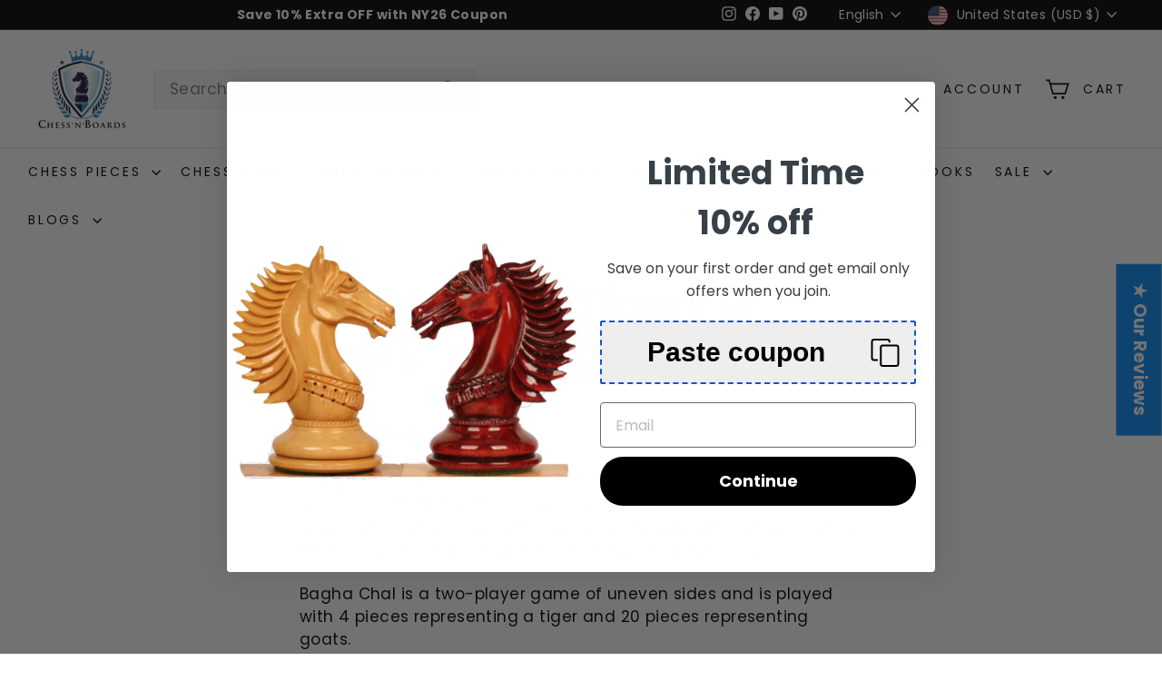

--- FILE ---
content_type: text/html; charset=utf-8
request_url: https://www.chessnboards.com/discount/Paste%20coupon
body_size: 96953
content:
<!doctype html>
<html class="no-js" lang="en" dir="ltr">
<head>
  <meta charset="utf-8">
  <meta http-equiv="X-UA-Compatible" content="IE=edge,chrome=1">
  <meta name="viewport" content="width=device-width,initial-scale=1">
  <meta name="theme-color" content="#000000">
  <link rel="canonical" href="https://www.chessnboards.com/">
  <link rel="preconnect" href="https://fonts.shopifycdn.com" crossorigin>
  <link rel="dns-prefetch" href="https://ajax.googleapis.com">
  <link rel="dns-prefetch" href="https://maps.googleapis.com">
  <link rel="dns-prefetch" href="https://maps.gstatic.com"><link rel="shortcut icon" href="//www.chessnboards.com/cdn/shop/files/chessnboards_logo_32x32.jpg?v=1638266699" type="image/png" /><title>Huge savings on Chess set, Chess Board &amp; Unique Chess Sets
&ndash; Chess&#39;n&#39;Boards
</title>
<meta name="description" content="We offer unique collection of cool chess sets and chess boards at affordable prices. Our collection includes wide range of Unique chess sets, Glass chess set and Metal chess set. Our chess and board are a unique gifting option for your loved ones! Our Finest chess pieces are carefully handcrafted by skillful artisians"><meta property="og:site_name" content="Chess&#39;n&#39;Boards">
  <meta property="og:url" content="https://www.chessnboards.com/">
  <meta property="og:title" content="Huge savings on Chess set, Chess Board &amp; Unique Chess Sets">
  <meta property="og:type" content="website">
  <meta property="og:description" content="We offer unique collection of cool chess sets and chess boards at affordable prices. Our collection includes wide range of Unique chess sets, Glass chess set and Metal chess set. Our chess and board are a unique gifting option for your loved ones! Our Finest chess pieces are carefully handcrafted by skillful artisians"><meta property="og:image" content="http://www.chessnboards.com/cdn/shop/files/Black_Font_Logo.png?height=628&pad_color=ffffff&v=1640644309&width=1200">
    <meta property="og:image:secure_url" content="https://www.chessnboards.com/cdn/shop/files/Black_Font_Logo.png?height=628&pad_color=ffffff&v=1640644309&width=1200">
    <meta property="og:image:width" content="1200">
    <meta property="og:image:height" content="628"><meta name="twitter:site" content="@">
  <meta name="twitter:card" content="summary_large_image">
  <meta name="twitter:title" content="Huge savings on Chess set, Chess Board &amp; Unique Chess Sets">
  <meta name="twitter:description" content="We offer unique collection of cool chess sets and chess boards at affordable prices. Our collection includes wide range of Unique chess sets, Glass chess set and Metal chess set. Our chess and board are a unique gifting option for your loved ones! Our Finest chess pieces are carefully handcrafted by skillful artisians">
<style data-shopify>@font-face {
  font-family: "Playfair Display";
  font-weight: 700;
  font-style: normal;
  font-display: swap;
  src: url("//www.chessnboards.com/cdn/fonts/playfair_display/playfairdisplay_n7.592b3435e0fff3f50b26d410c73ae7ec893f6910.woff2") format("woff2"),
       url("//www.chessnboards.com/cdn/fonts/playfair_display/playfairdisplay_n7.998b1417dec711058cce2abb61a0b8c59066498f.woff") format("woff");
}

  @font-face {
  font-family: Poppins;
  font-weight: 400;
  font-style: normal;
  font-display: swap;
  src: url("//www.chessnboards.com/cdn/fonts/poppins/poppins_n4.0ba78fa5af9b0e1a374041b3ceaadf0a43b41362.woff2") format("woff2"),
       url("//www.chessnboards.com/cdn/fonts/poppins/poppins_n4.214741a72ff2596839fc9760ee7a770386cf16ca.woff") format("woff");
}


  @font-face {
  font-family: Poppins;
  font-weight: 600;
  font-style: normal;
  font-display: swap;
  src: url("//www.chessnboards.com/cdn/fonts/poppins/poppins_n6.aa29d4918bc243723d56b59572e18228ed0786f6.woff2") format("woff2"),
       url("//www.chessnboards.com/cdn/fonts/poppins/poppins_n6.5f815d845fe073750885d5b7e619ee00e8111208.woff") format("woff");
}

  @font-face {
  font-family: Poppins;
  font-weight: 400;
  font-style: italic;
  font-display: swap;
  src: url("//www.chessnboards.com/cdn/fonts/poppins/poppins_i4.846ad1e22474f856bd6b81ba4585a60799a9f5d2.woff2") format("woff2"),
       url("//www.chessnboards.com/cdn/fonts/poppins/poppins_i4.56b43284e8b52fc64c1fd271f289a39e8477e9ec.woff") format("woff");
}

  @font-face {
  font-family: Poppins;
  font-weight: 600;
  font-style: italic;
  font-display: swap;
  src: url("//www.chessnboards.com/cdn/fonts/poppins/poppins_i6.bb8044d6203f492888d626dafda3c2999253e8e9.woff2") format("woff2"),
       url("//www.chessnboards.com/cdn/fonts/poppins/poppins_i6.e233dec1a61b1e7dead9f920159eda42280a02c3.woff") format("woff");
}

</style><link href="//www.chessnboards.com/cdn/shop/t/11/assets/components.css?v=20878499905253615511713492983" rel="stylesheet" type="text/css" media="all" />
<style data-shopify>:root {
    --colorBody: #ffffff;
    --colorBodyAlpha05: rgba(255, 255, 255, 0.05);
    --colorBodyDim: #f2f2f2;

    --colorBorder: #e8e8e1;

    --colorBtnPrimary: #000000;
    --colorBtnPrimaryLight: #1a1a1a;
    --colorBtnPrimaryDim: #000000;
    --colorBtnPrimaryText: #ffffff;

    --colorCartDot: #ba4444;
    --colorCartDotText: #fff;

    --colorFooter: #ffffff;
    --colorFooterBorder: #e8e8e1;
    --colorFooterText: #242430;

    --colorLink: #000000;

    --colorModalBg: rgba(231, 231, 231, 0.6);

    --colorNav: #ffffff;
    --colorNavSearch: #f7f7f7;
    --colorNavText: #000000;

    --colorPrice: #1c1d1d;

    --colorSaleTag: #ba4444;
    --colorSaleTagText: #ffffff;

    --colorScheme1Text: #000000;
    --colorScheme1Bg: #ffffff;
    --colorScheme2Text: #812f2b;
    --colorScheme2Bg: #fff9ea;
    --colorScheme3Text: #fff6df;
    --colorScheme3Bg: #56654e;

    --colorTextBody: #000000;
    --colorTextBodyAlpha005: rgba(0, 0, 0, 0.05);
    --colorTextBodyAlpha008: rgba(0, 0, 0, 0.08);
    --colorTextSavings: #ba4444;

    --colorToolbar: #000000;
    --colorToolbarText: #ffffff;

    --urlIcoSelect: url(//www.chessnboards.com/cdn/shop/t/11/assets/ico-select.svg);
    --urlSwirlSvg: url(//www.chessnboards.com/cdn/shop/t/11/assets/swirl.svg);

    --header-padding-bottom: 0;

    --pageTopPadding: 35px;
    --pageNarrow: 700px;
    --pageWidthPadding: 40px;
    --gridGutter: 22px;
    --indexSectionPadding: 60px;
    --sectionHeaderBottom: 40px;
    --collapsibleIconWidth: 12px;

    --sizeChartMargin: 30px 0;
    --sizeChartIconMargin: 5px;

    --newsletterReminderPadding: 20px 30px 20px 25px;

    --textFrameMargin: 10px;

    /*Shop Pay Installments*/
    --color-body-text: #000000;
    --color-body: #ffffff;
    --color-bg: #ffffff;

    --typeHeaderPrimary: "Playfair Display";
    --typeHeaderFallback: serif;
    --typeHeaderSize: 50px;
    --typeHeaderWeight: 700;
    --typeHeaderLineHeight: 1.1;
    --typeHeaderSpacing: 0.0em;

    --typeBasePrimary:Poppins;
    --typeBaseFallback:sans-serif;
    --typeBaseSize: 17px;
    --typeBaseWeight: 400;
    --typeBaseSpacing: 0.025em;
    --typeBaseLineHeight: 1.5;

    --colorSmallImageBg: #ffffff;
    --colorSmallImageBgDark: #f7f7f7;
    --colorLargeImageBg: #e7e7e7;
    --colorLargeImageBgLight: #ffffff;

    --iconWeight: 4px;
    --iconLinecaps: miter;

    
      --buttonRadius: 0;
      --btnPadding: 11px 20px;
    

    
      --roundness: 0;
    

    
      --gridThickness: 1px;
    

    --productTileMargin: 5%;
    --collectionTileMargin: 5%;

    --swatchSize: 40px;
  }

  @media screen and (max-width: 768px) {
    :root {
      --pageTopPadding: 15px;
      --pageNarrow: 330px;
      --pageWidthPadding: 17px;
      --gridGutter: 16px;
      --indexSectionPadding: 40px;
      --sectionHeaderBottom: 25px;
      --collapsibleIconWidth: 10px;
      --textFrameMargin: 7px;
      --typeBaseSize: 15px;

      
        --roundness: 0;
        --btnPadding: 9px 17px;
      
    }
  }</style><link href="//www.chessnboards.com/cdn/shop/t/11/assets/overrides.css?v=61671070734277095511713492985" rel="stylesheet" type="text/css" media="all" />
<style data-shopify>:root {
    --productGridPadding: 12px;
  }</style>
  
  <script async crossorigin fetchpriority="high" src="/cdn/shopifycloud/importmap-polyfill/es-modules-shim.2.4.0.js"></script>
<script>
    document.documentElement.className = document.documentElement.className.replace('no-js', 'js');

    window.theme = window.theme || {};
    theme.routes = {
      home: "/",
      collections: "/collections",
      cart: "/cart.js",
      cartPage: "/cart",
      cartAdd: "/cart/add.js",
      cartChange: "/cart/change.js",
      search: "/search",
      predictiveSearch: "/search/suggest"
    };

    theme.strings = {
      soldOut: "Sold Out",
      unavailable: "Unavailable",
      inStockLabel: "In stock, ready to ship",
      oneStockLabel: "Low stock - [count] item left",
      otherStockLabel: "Low stock - [count] items left",
      willNotShipUntil: "Ready to ship [date]",
      willBeInStockAfter: "Back in stock [date]",
      waitingForStock: "Backordered, shipping soon",
      savePrice: "Save [saved_amount]",
      cartEmpty: "Your cart is currently empty.",
      cartTermsConfirmation: "You must agree with the terms and conditions of sales to check out",
      searchCollections: "Collections",
      searchPages: "Pages",
      searchArticles: "Articles",
      maxQuantity: "You can only have [quantity] of [title] in your cart."
    };
    theme.settings = {
      cartType: "dropdown",
      isCustomerTemplate: false,
      moneyFormat: "${{amount}}",
      saveType: "percent",
      productImageSize: "landscape",
      productImageCover: true,
      predictiveSearch: true,
      predictiveSearchType: null,
      superScriptSetting: true,
      superScriptPrice: true,
      quickView: true,
      quickAdd: true,
      themeName: 'Expanse',
      themeVersion: "5.1.0"
    };

  </script>

  <script type="application/ld+json">
    {
  "@context": "https://schema.org",
  "@graph": [
    {
      "@type": "Organization",
      "@id": "https://chessnboards.com/#org",
      "name": "ChessnBoards",
      "url": "https://chessnboards.com/",
      "logo": {
        "@type": "ImageObject",
        "url": "https://chessnboards.com/logo.png"
      },
      "description": "Family‑owned business with 40+ years experience in wood‑turning and chess set manufacturing",
      "contactPoint": {
        "@type": "ContactPoint",
        "telephone": "(617) 299‑1775",
        "contactType": "Customer Service",
        "areaServed": "US"
      },
      "sameAs": [
        "https://www.facebook.com/chessnboards",
        "https://twitter.com/chessnboards"
      ]
    },
    {
      "@type": "Product",
      "@id": "https://chessnboards.com/#product-chess-board",
      "name": "Chess Boards",
      "description": "Hand‑crafted wooden, vinyl and foldable chess boards in various sizes and styles",
      "category": "Chess Boards",
      "keywords": "wooden chess board, vinyl chess board, foldable chess board, tournament chess board",
      "brand": {
        "@type": "Brand",
        "name": "ChessnBoards"
      },
      "offers": {
        "@type": "Offer",
        "availability": "https://schema.org/InStock",
        "seller": {
          "@id": "https://chessnboards.com/#org"
        }
      }
    },
    {
      "@type": "Product",
      "@id": "https://chessnboards.com/#product-chess-set",
      "name": "Chess Sets",
      "description": "Complete chess sets including pieces and boards in wood, metal or vinyl",
      "category": "Chess Sets",
      "keywords": "wooden chess set, tournament chess set, decorative chess set",
      "brand": {
        "@type": "Brand",
        "name": "ChessnBoards"
      },
      "offers": {
        "@type": "Offer",
        "availability": "https://schema.org/InStock",
        "seller": {
          "@id": "https://chessnboards.com/#org"
        }
      }
    },
    {
      "@type": "Product",
      "@id": "https://chessnboards.com/#product-chess-pieces",
      "name": "Chess Pieces",
      "description": "Exquisite chess pieces crafted from exotic woods and fine metals",
      "category": "Chess Pieces",
      "keywords": "wooden chess pieces, metal chess pieces, weighted chess pieces, tournament pieces",
      "brand": {
        "@type": "Brand",
        "name": "ChessnBoards"
      }
    }
  ]
}
</script>
  <script src="https://analytics.ahrefs.com/analytics.js" data-key="9rIr9IEGvjwpw5J88xm8IA" async></script><script type="importmap">
{
  "imports": {
    "@archetype-themes/scripts/config": "//www.chessnboards.com/cdn/shop/t/11/assets/config.js?v=15099800528938078371713492983",
    "@archetype-themes/scripts/helpers/a11y": "//www.chessnboards.com/cdn/shop/t/11/assets/a11y.js?v=114228441666679744341713492983",
    "@archetype-themes/scripts/helpers/ajax-renderer": "//www.chessnboards.com/cdn/shop/t/11/assets/ajax-renderer.js?v=167707973626936292861713492983",
    "@archetype-themes/scripts/helpers/currency": "//www.chessnboards.com/cdn/shop/t/11/assets/currency.js?v=14275331480271113601713492983",
    "@archetype-themes/scripts/helpers/delegate": "//www.chessnboards.com/cdn/shop/t/11/assets/delegate.js?v=150733600779017316001713492983",
    "@archetype-themes/scripts/helpers/images": "//www.chessnboards.com/cdn/shop/t/11/assets/images.js?v=154579799771787317231713492985",
    "@archetype-themes/scripts/helpers/init-globals": "//www.chessnboards.com/cdn/shop/t/11/assets/init-globals.js?v=104437916016331824681713492985",
    "@archetype-themes/scripts/helpers/init-observer": "//www.chessnboards.com/cdn/shop/t/11/assets/init-observer.js?v=151712110650051136771713492985",
    "@archetype-themes/scripts/helpers/library-loader": "//www.chessnboards.com/cdn/shop/t/11/assets/library-loader.js?v=109812686109916403541713492985",
    "@archetype-themes/scripts/helpers/rte": "//www.chessnboards.com/cdn/shop/t/11/assets/rte.js?v=124638893503654398791713492986",
    "@archetype-themes/scripts/helpers/sections": "//www.chessnboards.com/cdn/shop/t/11/assets/sections.js?v=116270901756441952371713492986",
    "@archetype-themes/scripts/helpers/size-drawer": "//www.chessnboards.com/cdn/shop/t/11/assets/size-drawer.js?v=16908746908081919891713492986",
    "@archetype-themes/scripts/helpers/utils": "//www.chessnboards.com/cdn/shop/t/11/assets/utils.js?v=183768819557536265621713492986",
    "@archetype-themes/scripts/helpers/variants": "//www.chessnboards.com/cdn/shop/t/11/assets/variants.js?v=3033049893411379561713492987",
    "@archetype-themes/scripts/helpers/vimeo": "//www.chessnboards.com/cdn/shop/t/11/assets/vimeo.js?v=49611722598385318221713492987",
    "@archetype-themes/scripts/helpers/youtube": "//www.chessnboards.com/cdn/shop/t/11/assets/youtube.js?v=68009855279585667491713492987",
    "@archetype-themes/scripts/modules/animation-observer": "//www.chessnboards.com/cdn/shop/t/11/assets/animation-observer.js?v=110233317842681188241713492983",
    "@archetype-themes/scripts/modules/cart-api": "//www.chessnboards.com/cdn/shop/t/11/assets/cart-api.js?v=177228419985507265221713492983",
    "@archetype-themes/scripts/modules/cart-drawer": "//www.chessnboards.com/cdn/shop/t/11/assets/cart-drawer.js?v=127359067068143228651713492983",
    "@archetype-themes/scripts/modules/cart-form": "//www.chessnboards.com/cdn/shop/t/11/assets/cart-form.js?v=21395295676605418851713492983",
    "@archetype-themes/scripts/modules/collapsibles": "//www.chessnboards.com/cdn/shop/t/11/assets/collapsibles.js?v=125222459924536763791713492983",
    "@archetype-themes/scripts/modules/collection-sidebar": "//www.chessnboards.com/cdn/shop/t/11/assets/collection-sidebar.js?v=102654819825539199081713492983",
    "@archetype-themes/scripts/modules/collection-template": "//www.chessnboards.com/cdn/shop/t/11/assets/collection-template.js?v=138454779407648820021713492983",
    "@archetype-themes/scripts/modules/disclosure": "//www.chessnboards.com/cdn/shop/t/11/assets/disclosure.js?v=24495297545550370831713492983",
    "@archetype-themes/scripts/modules/drawers": "//www.chessnboards.com/cdn/shop/t/11/assets/drawers.js?v=90797109483806998381713492983",
    "@archetype-themes/scripts/modules/header-nav": "//www.chessnboards.com/cdn/shop/t/11/assets/header-nav.js?v=178994820446749408801713492983",
    "@archetype-themes/scripts/modules/header-search": "//www.chessnboards.com/cdn/shop/t/11/assets/header-search.js?v=96962303281191137591713492983",
    "@archetype-themes/scripts/modules/mobile-nav": "//www.chessnboards.com/cdn/shop/t/11/assets/mobile-nav.js?v=65063705214388957511713492985",
    "@archetype-themes/scripts/modules/modal": "//www.chessnboards.com/cdn/shop/t/11/assets/modal.js?v=45231143018390192411713492985",
    "@archetype-themes/scripts/modules/page-transitions": "//www.chessnboards.com/cdn/shop/t/11/assets/page-transitions.js?v=72265230091955981801713492985",
    "@archetype-themes/scripts/modules/parallax": "//www.chessnboards.com/cdn/shop/t/11/assets/parallax.js?v=20658553194097617601713492985",
    "@archetype-themes/scripts/modules/photoswipe": "//www.chessnboards.com/cdn/shop/t/11/assets/photoswipe.js?v=133149125523312087301713492985",
    "@archetype-themes/scripts/modules/product": "//www.chessnboards.com/cdn/shop/t/11/assets/product.js?v=136753110466918263191713492986",
    "@archetype-themes/scripts/modules/product-ajax-form": "//www.chessnboards.com/cdn/shop/t/11/assets/product-ajax-form.js?v=162946062715521630471713492986",
    "@archetype-themes/scripts/modules/product-media": "//www.chessnboards.com/cdn/shop/t/11/assets/product-media.js?v=7149764575920620621713492986",
    "@archetype-themes/scripts/modules/product-recommendations": "//www.chessnboards.com/cdn/shop/t/11/assets/product-recommendations.js?v=3952864652872298261713492986",
    "@archetype-themes/scripts/modules/quantity-selectors": "//www.chessnboards.com/cdn/shop/t/11/assets/quantity-selectors.js?v=180817540312099548121713492986",
    "@archetype-themes/scripts/modules/slideshow": "//www.chessnboards.com/cdn/shop/t/11/assets/slideshow.js?v=176367255318002349761713492986",
    "@archetype-themes/scripts/modules/swatches": "//www.chessnboards.com/cdn/shop/t/11/assets/swatches.js?v=103882278052475410121713492986",
    "@archetype-themes/scripts/modules/tool-tip": "//www.chessnboards.com/cdn/shop/t/11/assets/tool-tip.js?v=15091627716861754341713492986",
    "@archetype-themes/scripts/modules/tool-tip-trigger": "//www.chessnboards.com/cdn/shop/t/11/assets/tool-tip-trigger.js?v=34194649362372648151713492986",
    "@archetype-themes/scripts/modules/variant-availability": "//www.chessnboards.com/cdn/shop/t/11/assets/variant-availability.js?v=106313593704684021601713492986",
    "@archetype-themes/scripts/modules/video-modal": "//www.chessnboards.com/cdn/shop/t/11/assets/video-modal.js?v=5964877832267866681713492987",
    "@archetype-themes/scripts/modules/video-section": "//www.chessnboards.com/cdn/shop/t/11/assets/video-section.js?v=38415978955926866351713492987",
    "@archetype-themes/scripts/vendors/animape": "//www.chessnboards.com/cdn/shop/t/11/assets/animape.js?v=178659162638868078291713492983",
    "@archetype-themes/scripts/vendors/flickity": "//www.chessnboards.com/cdn/shop/t/11/assets/flickity.js?v=48539322729379456441713492983",
    "@archetype-themes/scripts/vendors/flickity-fade": "//www.chessnboards.com/cdn/shop/t/11/assets/flickity-fade.js?v=70708211373116380081713492983",
    "@archetype-themes/scripts/vendors/photoswipe-ui-default.min": "//www.chessnboards.com/cdn/shop/t/11/assets/photoswipe-ui-default.min.js?v=52395271779278780601713492985",
    "@archetype-themes/scripts/vendors/photoswipe.min": "//www.chessnboards.com/cdn/shop/t/11/assets/photoswipe.min.js?v=96706414436924913981713492985",
    "components/announcement-bar": "//www.chessnboards.com/cdn/shop/t/11/assets/announcement-bar.js?v=30886685393339443611713492983",
    "components/gift-card-recipient-form": "//www.chessnboards.com/cdn/shop/t/11/assets/gift-card-recipient-form.js?v=16415920452423038151713492983",
    "components/icon": "//www.chessnboards.com/cdn/shop/t/11/assets/icon.js?v=169990152970447228441713492985",
    "components/image-element": "//www.chessnboards.com/cdn/shop/t/11/assets/image-element.js?v=67904638915550080461713492985",
    "components/lightbox": "//www.chessnboards.com/cdn/shop/t/11/assets/lightbox.js?v=177529825473141699571713492985",
    "components/newsletter-reminder": "//www.chessnboards.com/cdn/shop/t/11/assets/newsletter-reminder.js?v=158689173741753302301713492985",
    "components/predictive-search": "//www.chessnboards.com/cdn/shop/t/11/assets/predictive-search.js?v=106402303971169922441713492985",
    "components/price-range": "//www.chessnboards.com/cdn/shop/t/11/assets/price-range.js?v=181072884619090886471713492986",
    "components/product-complementary": "//www.chessnboards.com/cdn/shop/t/11/assets/product-complementary.js?v=115010611336991946551713492986",
    "components/product-grid-item": "//www.chessnboards.com/cdn/shop/t/11/assets/product-grid-item.js?v=52854375093933269701713492986",
    "components/product-images": "//www.chessnboards.com/cdn/shop/t/11/assets/product-images.js?v=165385719376091763651713492986",
    "components/quick-add": "//www.chessnboards.com/cdn/shop/t/11/assets/quick-add.js?v=81927692390222238661713492986",
    "components/quick-shop": "//www.chessnboards.com/cdn/shop/t/11/assets/quick-shop.js?v=95554821765998877021713492986",
    "components/section-advanced-accordion": "//www.chessnboards.com/cdn/shop/t/11/assets/section-advanced-accordion.js?v=29351542160259749761713492986",
    "components/section-age-verification-popup": "//www.chessnboards.com/cdn/shop/t/11/assets/section-age-verification-popup.js?v=570856957843724541713492986",
    "components/section-background-image-text": "//www.chessnboards.com/cdn/shop/t/11/assets/section-background-image-text.js?v=134193327559148673711713492986",
    "components/section-collection-header": "//www.chessnboards.com/cdn/shop/t/11/assets/section-collection-header.js?v=62104955657552942271713492986",
    "components/section-countdown": "//www.chessnboards.com/cdn/shop/t/11/assets/section-countdown.js?v=124122001777650735791713492986",
    "components/section-featured-collection": "//www.chessnboards.com/cdn/shop/t/11/assets/section-featured-collection.js?v=70396313371272205741713492986",
    "components/section-footer": "//www.chessnboards.com/cdn/shop/t/11/assets/section-footer.js?v=143843864055408484941713492986",
    "components/section-header": "//www.chessnboards.com/cdn/shop/t/11/assets/section-header.js?v=31084278283088437681713492986",
    "components/section-hero-video": "//www.chessnboards.com/cdn/shop/t/11/assets/section-hero-video.js?v=138616389493027501011713492986",
    "components/section-hotspots": "//www.chessnboards.com/cdn/shop/t/11/assets/section-hotspots.js?v=118949170610172005021713492986",
    "components/section-image-compare": "//www.chessnboards.com/cdn/shop/t/11/assets/section-image-compare.js?v=25526173009852246331713492986",
    "components/section-main-cart": "//www.chessnboards.com/cdn/shop/t/11/assets/section-main-cart.js?v=102282689976117535291713492986",
    "components/section-main-collection": "//www.chessnboards.com/cdn/shop/t/11/assets/section-main-collection.js?v=178808321021703902081713492986",
    "components/section-main-product": "//www.chessnboards.com/cdn/shop/t/11/assets/section-main-product.js?v=48829736225712131391713492986",
    "components/section-main-search": "//www.chessnboards.com/cdn/shop/t/11/assets/section-main-search.js?v=91363574603513782361713492986",
    "components/section-map": "//www.chessnboards.com/cdn/shop/t/11/assets/section-map.js?v=62409255708494077951713492986",
    "components/section-media-text": "//www.chessnboards.com/cdn/shop/t/11/assets/section-media-text.js?v=82647628925002924311713492986",
    "components/section-more-products-vendor": "//www.chessnboards.com/cdn/shop/t/11/assets/section-more-products-vendor.js?v=156950098812764376531713492986",
    "components/section-newsletter-popup": "//www.chessnboards.com/cdn/shop/t/11/assets/section-newsletter-popup.js?v=170953806956104469461713492986",
    "components/section-password-header": "//www.chessnboards.com/cdn/shop/t/11/assets/section-password-header.js?v=152732804639088855281713492986",
    "components/section-product-recommendations": "//www.chessnboards.com/cdn/shop/t/11/assets/section-product-recommendations.js?v=68463675784327451211713492986",
    "components/section-promo-grid": "//www.chessnboards.com/cdn/shop/t/11/assets/section-promo-grid.js?v=111576400653284386401713492986",
    "components/section-recently-viewed": "//www.chessnboards.com/cdn/shop/t/11/assets/section-recently-viewed.js?v=98926481457392478881713492986",
    "components/section-slideshow": "//www.chessnboards.com/cdn/shop/t/11/assets/section-slideshow.js?v=78404926763425096301713492986",
    "components/section-slideshow-image": "//www.chessnboards.com/cdn/shop/t/11/assets/section-slideshow-image.js?v=78404926763425096301713492986",
    "components/section-slideshow-split": "//www.chessnboards.com/cdn/shop/t/11/assets/section-slideshow-split.js?v=78404926763425096301713492986",
    "components/section-store-availability": "//www.chessnboards.com/cdn/shop/t/11/assets/section-store-availability.js?v=13634955709283234651713492986",
    "components/section-testimonials": "//www.chessnboards.com/cdn/shop/t/11/assets/section-testimonials.js?v=135504612583298795321713492986",
    "components/section-toolbar": "//www.chessnboards.com/cdn/shop/t/11/assets/section-toolbar.js?v=40810883655964320851713492986",
    "js-cookie": "//www.chessnboards.com/cdn/shop/t/11/assets/js.cookie.mjs?v=38015963105781969301713492985",
    "nouislider": "//www.chessnboards.com/cdn/shop/t/11/assets/nouislider.js?v=100438778919154896961713492985"
  }
}
</script><script>
  if (!(HTMLScriptElement.supports && HTMLScriptElement.supports('importmap'))) {
    const el = document.createElement('script');
    el.async = true;
    el.src = "//www.chessnboards.com/cdn/shop/t/11/assets/es-module-shims.min.js?v=63404930985865369141713492983";
    document.head.appendChild(el);
  }
</script>
<script type="module" src="//www.chessnboards.com/cdn/shop/t/11/assets/is-land.min.js?v=174197206692620727541713492985"></script>


<script type="module">
  try {
    const importMap = document.querySelector('script[type="importmap"]');
    const importMapJson = JSON.parse(importMap.textContent);
    const importMapModules = Object.values(importMapJson.imports);
    for (let i = 0; i < importMapModules.length; i++) {
      const link = document.createElement('link');
      link.rel = 'modulepreload';
      link.href = importMapModules[i];
      document.head.appendChild(link);
    }
  } catch (e) {
    console.error(e);
  }
</script>
<script>window.performance && window.performance.mark && window.performance.mark('shopify.content_for_header.start');</script><meta name="google-site-verification" content="SaWt1vJnZTYwOZMgn_5tRue6XolmIBcp5D53uR1-YUM">
<meta name="facebook-domain-verification" content="stfxd1n3gh6afumhwyfzxmi1a5kk9u">
<meta id="shopify-digital-wallet" name="shopify-digital-wallet" content="/55298555974/digital_wallets/dialog">
<meta name="shopify-checkout-api-token" content="fd22c3281e6ef1e2f06a10500103259e">
<meta id="in-context-paypal-metadata" data-shop-id="55298555974" data-venmo-supported="false" data-environment="production" data-locale="en_US" data-paypal-v4="true" data-currency="USD">
<link rel="alternate" hreflang="x-default" href="https://www.chessnboards.com/">
<link rel="alternate" hreflang="en" href="https://www.chessnboards.com/">
<link rel="alternate" hreflang="fr" href="https://www.chessnboards.com/fr">
<link rel="alternate" hreflang="de" href="https://www.chessnboards.com/de">
<script async="async" src="/checkouts/internal/preloads.js?locale=en-US"></script>
<link rel="preconnect" href="https://shop.app" crossorigin="anonymous">
<script async="async" src="https://shop.app/checkouts/internal/preloads.js?locale=en-US&shop_id=55298555974" crossorigin="anonymous"></script>
<script id="apple-pay-shop-capabilities" type="application/json">{"shopId":55298555974,"countryCode":"US","currencyCode":"USD","merchantCapabilities":["supports3DS"],"merchantId":"gid:\/\/shopify\/Shop\/55298555974","merchantName":"Chess'n'Boards","requiredBillingContactFields":["postalAddress","email"],"requiredShippingContactFields":["postalAddress","email"],"shippingType":"shipping","supportedNetworks":["visa","masterCard","amex","discover","elo","jcb"],"total":{"type":"pending","label":"Chess'n'Boards","amount":"1.00"},"shopifyPaymentsEnabled":true,"supportsSubscriptions":true}</script>
<script id="shopify-features" type="application/json">{"accessToken":"fd22c3281e6ef1e2f06a10500103259e","betas":["rich-media-storefront-analytics"],"domain":"www.chessnboards.com","predictiveSearch":true,"shopId":55298555974,"locale":"en"}</script>
<script>var Shopify = Shopify || {};
Shopify.shop = "chessnboards.myshopify.com";
Shopify.locale = "en";
Shopify.currency = {"active":"USD","rate":"1.0"};
Shopify.country = "US";
Shopify.theme = {"name":"New Year Theme","id":128589561926,"schema_name":"Expanse","schema_version":"5.1.0","theme_store_id":902,"role":"main"};
Shopify.theme.handle = "null";
Shopify.theme.style = {"id":null,"handle":null};
Shopify.cdnHost = "www.chessnboards.com/cdn";
Shopify.routes = Shopify.routes || {};
Shopify.routes.root = "/";</script>
<script type="module">!function(o){(o.Shopify=o.Shopify||{}).modules=!0}(window);</script>
<script>!function(o){function n(){var o=[];function n(){o.push(Array.prototype.slice.apply(arguments))}return n.q=o,n}var t=o.Shopify=o.Shopify||{};t.loadFeatures=n(),t.autoloadFeatures=n()}(window);</script>
<script>
  window.ShopifyPay = window.ShopifyPay || {};
  window.ShopifyPay.apiHost = "shop.app\/pay";
  window.ShopifyPay.redirectState = "pending";
</script>
<script id="shop-js-analytics" type="application/json">{"pageType":"index"}</script>
<script defer="defer" async type="module" src="//www.chessnboards.com/cdn/shopifycloud/shop-js/modules/v2/client.init-shop-cart-sync_BdyHc3Nr.en.esm.js"></script>
<script defer="defer" async type="module" src="//www.chessnboards.com/cdn/shopifycloud/shop-js/modules/v2/chunk.common_Daul8nwZ.esm.js"></script>
<script type="module">
  await import("//www.chessnboards.com/cdn/shopifycloud/shop-js/modules/v2/client.init-shop-cart-sync_BdyHc3Nr.en.esm.js");
await import("//www.chessnboards.com/cdn/shopifycloud/shop-js/modules/v2/chunk.common_Daul8nwZ.esm.js");

  window.Shopify.SignInWithShop?.initShopCartSync?.({"fedCMEnabled":true,"windoidEnabled":true});

</script>
<script>
  window.Shopify = window.Shopify || {};
  if (!window.Shopify.featureAssets) window.Shopify.featureAssets = {};
  window.Shopify.featureAssets['shop-js'] = {"shop-cart-sync":["modules/v2/client.shop-cart-sync_QYOiDySF.en.esm.js","modules/v2/chunk.common_Daul8nwZ.esm.js"],"init-fed-cm":["modules/v2/client.init-fed-cm_DchLp9rc.en.esm.js","modules/v2/chunk.common_Daul8nwZ.esm.js"],"shop-button":["modules/v2/client.shop-button_OV7bAJc5.en.esm.js","modules/v2/chunk.common_Daul8nwZ.esm.js"],"init-windoid":["modules/v2/client.init-windoid_DwxFKQ8e.en.esm.js","modules/v2/chunk.common_Daul8nwZ.esm.js"],"shop-cash-offers":["modules/v2/client.shop-cash-offers_DWtL6Bq3.en.esm.js","modules/v2/chunk.common_Daul8nwZ.esm.js","modules/v2/chunk.modal_CQq8HTM6.esm.js"],"shop-toast-manager":["modules/v2/client.shop-toast-manager_CX9r1SjA.en.esm.js","modules/v2/chunk.common_Daul8nwZ.esm.js"],"init-shop-email-lookup-coordinator":["modules/v2/client.init-shop-email-lookup-coordinator_UhKnw74l.en.esm.js","modules/v2/chunk.common_Daul8nwZ.esm.js"],"pay-button":["modules/v2/client.pay-button_DzxNnLDY.en.esm.js","modules/v2/chunk.common_Daul8nwZ.esm.js"],"avatar":["modules/v2/client.avatar_BTnouDA3.en.esm.js"],"init-shop-cart-sync":["modules/v2/client.init-shop-cart-sync_BdyHc3Nr.en.esm.js","modules/v2/chunk.common_Daul8nwZ.esm.js"],"shop-login-button":["modules/v2/client.shop-login-button_D8B466_1.en.esm.js","modules/v2/chunk.common_Daul8nwZ.esm.js","modules/v2/chunk.modal_CQq8HTM6.esm.js"],"init-customer-accounts-sign-up":["modules/v2/client.init-customer-accounts-sign-up_C8fpPm4i.en.esm.js","modules/v2/client.shop-login-button_D8B466_1.en.esm.js","modules/v2/chunk.common_Daul8nwZ.esm.js","modules/v2/chunk.modal_CQq8HTM6.esm.js"],"init-shop-for-new-customer-accounts":["modules/v2/client.init-shop-for-new-customer-accounts_CVTO0Ztu.en.esm.js","modules/v2/client.shop-login-button_D8B466_1.en.esm.js","modules/v2/chunk.common_Daul8nwZ.esm.js","modules/v2/chunk.modal_CQq8HTM6.esm.js"],"init-customer-accounts":["modules/v2/client.init-customer-accounts_dRgKMfrE.en.esm.js","modules/v2/client.shop-login-button_D8B466_1.en.esm.js","modules/v2/chunk.common_Daul8nwZ.esm.js","modules/v2/chunk.modal_CQq8HTM6.esm.js"],"shop-follow-button":["modules/v2/client.shop-follow-button_CkZpjEct.en.esm.js","modules/v2/chunk.common_Daul8nwZ.esm.js","modules/v2/chunk.modal_CQq8HTM6.esm.js"],"lead-capture":["modules/v2/client.lead-capture_BntHBhfp.en.esm.js","modules/v2/chunk.common_Daul8nwZ.esm.js","modules/v2/chunk.modal_CQq8HTM6.esm.js"],"checkout-modal":["modules/v2/client.checkout-modal_CfxcYbTm.en.esm.js","modules/v2/chunk.common_Daul8nwZ.esm.js","modules/v2/chunk.modal_CQq8HTM6.esm.js"],"shop-login":["modules/v2/client.shop-login_Da4GZ2H6.en.esm.js","modules/v2/chunk.common_Daul8nwZ.esm.js","modules/v2/chunk.modal_CQq8HTM6.esm.js"],"payment-terms":["modules/v2/client.payment-terms_MV4M3zvL.en.esm.js","modules/v2/chunk.common_Daul8nwZ.esm.js","modules/v2/chunk.modal_CQq8HTM6.esm.js"]};
</script>
<script>(function() {
  var isLoaded = false;
  function asyncLoad() {
    if (isLoaded) return;
    isLoaded = true;
    var urls = ["https:\/\/ecommplugins-scripts.trustpilot.com\/v2.1\/js\/header.min.js?settings=eyJrZXkiOiJmcjZONzY2Q1VSNHVGc0JmIiwicyI6InNrdSJ9\u0026v=2.5\u0026shop=chessnboards.myshopify.com","https:\/\/ecommplugins-trustboxsettings.trustpilot.com\/chessnboards.myshopify.com.js?settings=1692374577121\u0026shop=chessnboards.myshopify.com","https:\/\/widget.trustpilot.com\/bootstrap\/v5\/tp.widget.sync.bootstrap.min.js?shop=chessnboards.myshopify.com","https:\/\/countryblocker.tible.tech\/app\/scripts\/chessnboards-countryblocker-20220628165722.js?shop=chessnboards.myshopify.com","https:\/\/cdn.doofinder.com\/shopify\/doofinder-installed.js?shop=chessnboards.myshopify.com","https:\/\/loox.io\/widget\/ycD9rsoYy9\/loox.1768164547253.js?shop=chessnboards.myshopify.com"];
    for (var i = 0; i < urls.length; i++) {
      var s = document.createElement('script');
      s.type = 'text/javascript';
      s.async = true;
      s.src = urls[i];
      var x = document.getElementsByTagName('script')[0];
      x.parentNode.insertBefore(s, x);
    }
  };
  if(window.attachEvent) {
    window.attachEvent('onload', asyncLoad);
  } else {
    window.addEventListener('load', asyncLoad, false);
  }
})();</script>
<script id="__st">var __st={"a":55298555974,"offset":-18000,"reqid":"2620effc-abca-41db-a58c-1f2759517981-1769028105","pageurl":"www.chessnboards.com\/","u":"0e44db7a7e9d","p":"home"};</script>
<script>window.ShopifyPaypalV4VisibilityTracking = true;</script>
<script id="captcha-bootstrap">!function(){'use strict';const t='contact',e='account',n='new_comment',o=[[t,t],['blogs',n],['comments',n],[t,'customer']],c=[[e,'customer_login'],[e,'guest_login'],[e,'recover_customer_password'],[e,'create_customer']],r=t=>t.map((([t,e])=>`form[action*='/${t}']:not([data-nocaptcha='true']) input[name='form_type'][value='${e}']`)).join(','),a=t=>()=>t?[...document.querySelectorAll(t)].map((t=>t.form)):[];function s(){const t=[...o],e=r(t);return a(e)}const i='password',u='form_key',d=['recaptcha-v3-token','g-recaptcha-response','h-captcha-response',i],f=()=>{try{return window.sessionStorage}catch{return}},m='__shopify_v',_=t=>t.elements[u];function p(t,e,n=!1){try{const o=window.sessionStorage,c=JSON.parse(o.getItem(e)),{data:r}=function(t){const{data:e,action:n}=t;return t[m]||n?{data:e,action:n}:{data:t,action:n}}(c);for(const[e,n]of Object.entries(r))t.elements[e]&&(t.elements[e].value=n);n&&o.removeItem(e)}catch(o){console.error('form repopulation failed',{error:o})}}const l='form_type',E='cptcha';function T(t){t.dataset[E]=!0}const w=window,h=w.document,L='Shopify',v='ce_forms',y='captcha';let A=!1;((t,e)=>{const n=(g='f06e6c50-85a8-45c8-87d0-21a2b65856fe',I='https://cdn.shopify.com/shopifycloud/storefront-forms-hcaptcha/ce_storefront_forms_captcha_hcaptcha.v1.5.2.iife.js',D={infoText:'Protected by hCaptcha',privacyText:'Privacy',termsText:'Terms'},(t,e,n)=>{const o=w[L][v],c=o.bindForm;if(c)return c(t,g,e,D).then(n);var r;o.q.push([[t,g,e,D],n]),r=I,A||(h.body.append(Object.assign(h.createElement('script'),{id:'captcha-provider',async:!0,src:r})),A=!0)});var g,I,D;w[L]=w[L]||{},w[L][v]=w[L][v]||{},w[L][v].q=[],w[L][y]=w[L][y]||{},w[L][y].protect=function(t,e){n(t,void 0,e),T(t)},Object.freeze(w[L][y]),function(t,e,n,w,h,L){const[v,y,A,g]=function(t,e,n){const i=e?o:[],u=t?c:[],d=[...i,...u],f=r(d),m=r(i),_=r(d.filter((([t,e])=>n.includes(e))));return[a(f),a(m),a(_),s()]}(w,h,L),I=t=>{const e=t.target;return e instanceof HTMLFormElement?e:e&&e.form},D=t=>v().includes(t);t.addEventListener('submit',(t=>{const e=I(t);if(!e)return;const n=D(e)&&!e.dataset.hcaptchaBound&&!e.dataset.recaptchaBound,o=_(e),c=g().includes(e)&&(!o||!o.value);(n||c)&&t.preventDefault(),c&&!n&&(function(t){try{if(!f())return;!function(t){const e=f();if(!e)return;const n=_(t);if(!n)return;const o=n.value;o&&e.removeItem(o)}(t);const e=Array.from(Array(32),(()=>Math.random().toString(36)[2])).join('');!function(t,e){_(t)||t.append(Object.assign(document.createElement('input'),{type:'hidden',name:u})),t.elements[u].value=e}(t,e),function(t,e){const n=f();if(!n)return;const o=[...t.querySelectorAll(`input[type='${i}']`)].map((({name:t})=>t)),c=[...d,...o],r={};for(const[a,s]of new FormData(t).entries())c.includes(a)||(r[a]=s);n.setItem(e,JSON.stringify({[m]:1,action:t.action,data:r}))}(t,e)}catch(e){console.error('failed to persist form',e)}}(e),e.submit())}));const S=(t,e)=>{t&&!t.dataset[E]&&(n(t,e.some((e=>e===t))),T(t))};for(const o of['focusin','change'])t.addEventListener(o,(t=>{const e=I(t);D(e)&&S(e,y())}));const B=e.get('form_key'),M=e.get(l),P=B&&M;t.addEventListener('DOMContentLoaded',(()=>{const t=y();if(P)for(const e of t)e.elements[l].value===M&&p(e,B);[...new Set([...A(),...v().filter((t=>'true'===t.dataset.shopifyCaptcha))])].forEach((e=>S(e,t)))}))}(h,new URLSearchParams(w.location.search),n,t,e,['guest_login'])})(!0,!0)}();</script>
<script integrity="sha256-4kQ18oKyAcykRKYeNunJcIwy7WH5gtpwJnB7kiuLZ1E=" data-source-attribution="shopify.loadfeatures" defer="defer" src="//www.chessnboards.com/cdn/shopifycloud/storefront/assets/storefront/load_feature-a0a9edcb.js" crossorigin="anonymous"></script>
<script crossorigin="anonymous" defer="defer" src="//www.chessnboards.com/cdn/shopifycloud/storefront/assets/shopify_pay/storefront-65b4c6d7.js?v=20250812"></script>
<script data-source-attribution="shopify.dynamic_checkout.dynamic.init">var Shopify=Shopify||{};Shopify.PaymentButton=Shopify.PaymentButton||{isStorefrontPortableWallets:!0,init:function(){window.Shopify.PaymentButton.init=function(){};var t=document.createElement("script");t.src="https://www.chessnboards.com/cdn/shopifycloud/portable-wallets/latest/portable-wallets.en.js",t.type="module",document.head.appendChild(t)}};
</script>
<script data-source-attribution="shopify.dynamic_checkout.buyer_consent">
  function portableWalletsHideBuyerConsent(e){var t=document.getElementById("shopify-buyer-consent"),n=document.getElementById("shopify-subscription-policy-button");t&&n&&(t.classList.add("hidden"),t.setAttribute("aria-hidden","true"),n.removeEventListener("click",e))}function portableWalletsShowBuyerConsent(e){var t=document.getElementById("shopify-buyer-consent"),n=document.getElementById("shopify-subscription-policy-button");t&&n&&(t.classList.remove("hidden"),t.removeAttribute("aria-hidden"),n.addEventListener("click",e))}window.Shopify?.PaymentButton&&(window.Shopify.PaymentButton.hideBuyerConsent=portableWalletsHideBuyerConsent,window.Shopify.PaymentButton.showBuyerConsent=portableWalletsShowBuyerConsent);
</script>
<script data-source-attribution="shopify.dynamic_checkout.cart.bootstrap">document.addEventListener("DOMContentLoaded",(function(){function t(){return document.querySelector("shopify-accelerated-checkout-cart, shopify-accelerated-checkout")}if(t())Shopify.PaymentButton.init();else{new MutationObserver((function(e,n){t()&&(Shopify.PaymentButton.init(),n.disconnect())})).observe(document.body,{childList:!0,subtree:!0})}}));
</script>
<script id='scb4127' type='text/javascript' async='' src='https://www.chessnboards.com/cdn/shopifycloud/privacy-banner/storefront-banner.js'></script><link id="shopify-accelerated-checkout-styles" rel="stylesheet" media="screen" href="https://www.chessnboards.com/cdn/shopifycloud/portable-wallets/latest/accelerated-checkout-backwards-compat.css" crossorigin="anonymous">
<style id="shopify-accelerated-checkout-cart">
        #shopify-buyer-consent {
  margin-top: 1em;
  display: inline-block;
  width: 100%;
}

#shopify-buyer-consent.hidden {
  display: none;
}

#shopify-subscription-policy-button {
  background: none;
  border: none;
  padding: 0;
  text-decoration: underline;
  font-size: inherit;
  cursor: pointer;
}

#shopify-subscription-policy-button::before {
  box-shadow: none;
}

      </style>

<script>window.performance && window.performance.mark && window.performance.mark('shopify.content_for_header.end');</script>

  <script src="//www.chessnboards.com/cdn/shop/t/11/assets/theme.js?v=77167323714411244521713492986" defer="defer"></script>
<!--DOOFINDER-SHOPIFY-->  <script>
  const dfLayerOptions = {
    installationId: '7e82c3ce-3bfa-421b-8783-77f61767aef7',
    zone: 'us1'
  };

  
/** START SHOPIFY ADD TO CART **/
document.addEventListener('doofinder.cart.add', function(event) {

  class DoofinderAddToCartError extends Error {
    constructor(reason, status = "") {
      const message = "Error adding an item to the cart. Reason: " + reason + ". Status code: " + status;
      super(message);
      this.name = "DoofinderAddToCartError";
    }
  }

  const product_endpoint = new URL(event.detail.link).pathname + '.js';
  const statusPromise = event.detail.statusPromise;

  fetch(product_endpoint, {
      method: 'GET',
      headers: {
        'Content-Type': 'application/json'
      },
    })
    .then(response => {
      return response.json()
    })
    .then(data => {
      variant_id = get_variant_id(parseInt(event.detail.item_id), data)
      if (variant_id) {
        add_to_cart(variant_id, event.detail.amount)
      } else {
        statusPromise.reject(new DoofinderAddToCartError("Variant not found, redirecting to the item page", 200));
        window.location.href = event.detail.link
      }
    })
    .catch((error) => {
      console.error('Error:', error)
      statusPromise.reject(new DoofinderAddToCartError(error, 400));
    })

  function get_variant_id(product_id, product_data) {
    if (product_data.variants.length > 1) {
      if (is_variant_id_in_list(product_id, product_data.variants)) {
        return product_id
      }
      return false
    } else {
      return product_data.variants[0].id
    }
  }

  function is_variant_id_in_list(variant_id, variant_list) {
    let is_variant = false

    variant_list.forEach(variant => {
      if (variant.id === variant_id) {
        is_variant = true
      }
    })

    return is_variant
  }

  function add_to_cart(id, amount) {
    let formData = {
      'items': [{
        'id': id,
        'quantity': amount
      }],
      sections: "cart-items,cart-icon-bubble,cart-live-region-text,cart-footer"
    }

    const route = window.Shopify.routes.root ?
      window.Shopify.routes.root + 'cart/add.js' :
      window.Shopify.routes.cart_url + '/add.js' ;

    fetch(route, {
        method: 'POST',
        headers: {
          'Content-Type': 'application/json'
        },
        body: JSON.stringify(formData)
      })
      .then(response => response.json())
      .then(data => {renderSections(data.sections)})
      .catch((error) => {
        console.error('Error:', error);
        statusPromise.reject(new DoofinderAddToCartError(error, 400));
      });
  }

  function renderSections(sections){
    for( section_id in sections ){
      let section = document.querySelector("#"+section_id);
      let section_html = sections[section_id];
      if(section && section_html){
        section.innerHTML = section_html;
      }
    }
    statusPromise.resolve("The item has been successfully added to the cart.");
  }
});
/** END SHOPIFY ADD TO CART **/


/** START SHOPIFY OPTIONS **/
dfLayerOptions.language = "en";
/** END SHOPIFY OPTIONS **/



  (function (l, a, y, e, r, s) {
    r = l.createElement(a); r.onload = e; r.async = 1; r.src = y;
    s = l.getElementsByTagName(a)[0]; s.parentNode.insertBefore(r, s);
  })(document, 'script', 'https://cdn.doofinder.com/livelayer/1/js/loader.min.js', function () {
    doofinderLoader.load(dfLayerOptions);
  });
</script>
  <!--/DOOFINDER-SHOPIFY--><!-- BEGIN app block: shopify://apps/klaviyo-email-marketing-sms/blocks/klaviyo-onsite-embed/2632fe16-c075-4321-a88b-50b567f42507 -->












  <script async src="https://static.klaviyo.com/onsite/js/VDLSpH/klaviyo.js?company_id=VDLSpH"></script>
  <script>!function(){if(!window.klaviyo){window._klOnsite=window._klOnsite||[];try{window.klaviyo=new Proxy({},{get:function(n,i){return"push"===i?function(){var n;(n=window._klOnsite).push.apply(n,arguments)}:function(){for(var n=arguments.length,o=new Array(n),w=0;w<n;w++)o[w]=arguments[w];var t="function"==typeof o[o.length-1]?o.pop():void 0,e=new Promise((function(n){window._klOnsite.push([i].concat(o,[function(i){t&&t(i),n(i)}]))}));return e}}})}catch(n){window.klaviyo=window.klaviyo||[],window.klaviyo.push=function(){var n;(n=window._klOnsite).push.apply(n,arguments)}}}}();</script>

  




  <script>
    window.klaviyoReviewsProductDesignMode = false
  </script>







<!-- END app block --><!-- BEGIN app block: shopify://apps/judge-me-reviews/blocks/judgeme_core/61ccd3b1-a9f2-4160-9fe9-4fec8413e5d8 --><!-- Start of Judge.me Core -->






<link rel="dns-prefetch" href="https://cdnwidget.judge.me">
<link rel="dns-prefetch" href="https://cdn.judge.me">
<link rel="dns-prefetch" href="https://cdn1.judge.me">
<link rel="dns-prefetch" href="https://api.judge.me">

<script data-cfasync='false' class='jdgm-settings-script'>window.jdgmSettings={"pagination":5,"disable_web_reviews":false,"badge_no_review_text":"No reviews","badge_n_reviews_text":"{{ n }} ","hide_badge_preview_if_no_reviews":false,"badge_hide_text":false,"enforce_center_preview_badge":false,"widget_title":"Customer Reviews","widget_open_form_text":"Write a review","widget_close_form_text":"Cancel review","widget_refresh_page_text":"Refresh page","widget_summary_text":"Based on {{ number_of_reviews }} review/reviews","widget_no_review_text":"Be the first to write a review","widget_name_field_text":"Display name","widget_verified_name_field_text":"Verified Name (public)","widget_name_placeholder_text":"Display name","widget_required_field_error_text":"This field is required.","widget_email_field_text":"Email address","widget_verified_email_field_text":"Verified Email (private, can not be edited)","widget_email_placeholder_text":"Your email address","widget_email_field_error_text":"Please enter a valid email address.","widget_rating_field_text":"Rating","widget_review_title_field_text":"Review Title","widget_review_title_placeholder_text":"Give your review a title","widget_review_body_field_text":"Review content","widget_review_body_placeholder_text":"Start writing here...","widget_pictures_field_text":"Picture/Video (optional)","widget_submit_review_text":"Submit Review","widget_submit_verified_review_text":"Submit Verified Review","widget_submit_success_msg_with_auto_publish":"Thank you! Please refresh the page in a few moments to see your review. You can remove or edit your review by logging into \u003ca href='https://judge.me/login' target='_blank' rel='nofollow noopener'\u003eJudge.me\u003c/a\u003e","widget_submit_success_msg_no_auto_publish":"Thank you! Your review will be published as soon as it is approved by the shop admin. You can remove or edit your review by logging into \u003ca href='https://judge.me/login' target='_blank' rel='nofollow noopener'\u003eJudge.me\u003c/a\u003e","widget_show_default_reviews_out_of_total_text":"Showing {{ n_reviews_shown }} out of {{ n_reviews }} reviews.","widget_show_all_link_text":"Show all","widget_show_less_link_text":"Show less","widget_author_said_text":"{{ reviewer_name }} said:","widget_days_text":"{{ n }} days ago","widget_weeks_text":"{{ n }} week/weeks ago","widget_months_text":"{{ n }} month/months ago","widget_years_text":"{{ n }} year/years ago","widget_yesterday_text":"Yesterday","widget_today_text":"Today","widget_replied_text":"\u003e\u003e {{ shop_name }} replied:","widget_read_more_text":"Read more","widget_reviewer_name_as_initial":"","widget_rating_filter_color":"#F8C807","widget_rating_filter_see_all_text":"See all reviews","widget_sorting_most_recent_text":"Most Recent","widget_sorting_highest_rating_text":"Highest Rating","widget_sorting_lowest_rating_text":"Lowest Rating","widget_sorting_with_pictures_text":"Only Pictures","widget_sorting_most_helpful_text":"Most Helpful","widget_open_question_form_text":"Ask a question","widget_reviews_subtab_text":"Reviews","widget_questions_subtab_text":"Questions","widget_question_label_text":"Question","widget_answer_label_text":"Answer","widget_question_placeholder_text":"Write your question here","widget_submit_question_text":"Submit Question","widget_question_submit_success_text":"Thank you for your question! We will notify you once it gets answered.","verified_badge_text":"Verified","verified_badge_bg_color":"","verified_badge_text_color":"","verified_badge_placement":"left-of-reviewer-name","widget_review_max_height":"","widget_hide_border":false,"widget_social_share":true,"widget_thumb":true,"widget_review_location_show":false,"widget_location_format":"country_state_iso_code","all_reviews_include_out_of_store_products":true,"all_reviews_out_of_store_text":"(out of store)","all_reviews_pagination":100,"all_reviews_product_name_prefix_text":"about","enable_review_pictures":true,"enable_question_anwser":true,"widget_theme":"align","review_date_format":"mm/dd/yyyy","default_sort_method":"highest-rating","widget_product_reviews_subtab_text":"Product Reviews","widget_shop_reviews_subtab_text":"Shop Reviews","widget_other_products_reviews_text":"Reviews for other products","widget_store_reviews_subtab_text":"Store reviews","widget_no_store_reviews_text":"This store hasn't received any reviews yet","widget_web_restriction_product_reviews_text":"This product hasn't received any reviews yet","widget_no_items_text":"No items found","widget_show_more_text":"Show more","widget_write_a_store_review_text":"Write a Store Review","widget_other_languages_heading":"Reviews in Other Languages","widget_translate_review_text":"Translate review to {{ language }}","widget_translating_review_text":"Translating...","widget_show_original_translation_text":"Show original ({{ language }})","widget_translate_review_failed_text":"Review couldn't be translated.","widget_translate_review_retry_text":"Retry","widget_translate_review_try_again_later_text":"Try again later","show_product_url_for_grouped_product":false,"widget_sorting_pictures_first_text":"Pictures First","show_pictures_on_all_rev_page_mobile":false,"show_pictures_on_all_rev_page_desktop":false,"floating_tab_hide_mobile_install_preference":false,"floating_tab_button_name":"★ Our Reviews","floating_tab_title":"Let customers speak for us","floating_tab_button_color":"#FFFFFF","floating_tab_button_background_color":"#078AF8","floating_tab_url":"","floating_tab_url_enabled":false,"floating_tab_tab_style":"text","all_reviews_text_badge_text":"Customers rate us {{ shop.metafields.judgeme.all_reviews_rating | round: 1 }}/5 based on {{ shop.metafields.judgeme.all_reviews_count }} reviews.","all_reviews_text_badge_text_branded_style":"{{ shop.metafields.judgeme.all_reviews_rating | round: 1 }} out of 5 stars based on {{ shop.metafields.judgeme.all_reviews_count }} reviews","is_all_reviews_text_badge_a_link":false,"show_stars_for_all_reviews_text_badge":false,"all_reviews_text_badge_url":"","all_reviews_text_style":"text","all_reviews_text_color_style":"judgeme_brand_color","all_reviews_text_color":"#108474","all_reviews_text_show_jm_brand":true,"featured_carousel_show_header":true,"featured_carousel_title":"Let customers speak for us","testimonials_carousel_title":"Customers are saying","videos_carousel_title":"Real customer stories","cards_carousel_title":"Customers are saying","featured_carousel_count_text":"from {{ n }} reviews","featured_carousel_add_link_to_all_reviews_page":false,"featured_carousel_url":"","featured_carousel_show_images":true,"featured_carousel_autoslide_interval":5,"featured_carousel_arrows_on_the_sides":true,"featured_carousel_height":250,"featured_carousel_width":80,"featured_carousel_image_size":0,"featured_carousel_image_height":250,"featured_carousel_arrow_color":"#eeeeee","verified_count_badge_style":"branded","verified_count_badge_orientation":"horizontal","verified_count_badge_color_style":"judgeme_brand_color","verified_count_badge_color":"#108474","is_verified_count_badge_a_link":false,"verified_count_badge_url":"","verified_count_badge_show_jm_brand":true,"widget_rating_preset_default":5,"widget_first_sub_tab":"product-reviews","widget_show_histogram":true,"widget_histogram_use_custom_color":true,"widget_pagination_use_custom_color":true,"widget_star_use_custom_color":false,"widget_verified_badge_use_custom_color":false,"widget_write_review_use_custom_color":false,"picture_reminder_submit_button":"Upload Pictures","enable_review_videos":true,"mute_video_by_default":true,"widget_sorting_videos_first_text":"Videos First","widget_review_pending_text":"Pending","featured_carousel_items_for_large_screen":3,"social_share_options_order":"Facebook,Twitter,Pinterest","remove_microdata_snippet":true,"disable_json_ld":false,"enable_json_ld_products":false,"preview_badge_show_question_text":true,"preview_badge_no_question_text":"No questions","preview_badge_n_question_text":"{{ number_of_questions }}","qa_badge_show_icon":false,"qa_badge_position":"below","remove_judgeme_branding":true,"widget_add_search_bar":true,"widget_search_bar_placeholder":"Search","widget_sorting_verified_only_text":"Verified only","featured_carousel_theme":"focused","featured_carousel_show_rating":true,"featured_carousel_show_title":true,"featured_carousel_show_body":true,"featured_carousel_show_date":false,"featured_carousel_show_reviewer":true,"featured_carousel_show_product":false,"featured_carousel_header_background_color":"#108474","featured_carousel_header_text_color":"#ffffff","featured_carousel_name_product_separator":"reviewed","featured_carousel_full_star_background":"#108474","featured_carousel_empty_star_background":"#dadada","featured_carousel_vertical_theme_background":"#f9fafb","featured_carousel_verified_badge_enable":false,"featured_carousel_verified_badge_color":"#F8C807","featured_carousel_border_style":"round","featured_carousel_review_line_length_limit":3,"featured_carousel_more_reviews_button_text":"Read more reviews","featured_carousel_view_product_button_text":"View product","all_reviews_page_load_reviews_on":"scroll","all_reviews_page_load_more_text":"Load More Reviews","disable_fb_tab_reviews":false,"enable_ajax_cdn_cache":false,"widget_advanced_speed_features":5,"widget_public_name_text":"displayed publicly like","default_reviewer_name":"John Smith","default_reviewer_name_has_non_latin":true,"widget_reviewer_anonymous":"Anonymous","medals_widget_title":"Judge.me Review Medals","medals_widget_background_color":"#f9fafb","medals_widget_position":"footer_all_pages","medals_widget_border_color":"#f9fafb","medals_widget_verified_text_position":"left","medals_widget_use_monochromatic_version":false,"medals_widget_elements_color":"#F8C807","show_reviewer_avatar":true,"widget_invalid_yt_video_url_error_text":"Not a YouTube video URL","widget_max_length_field_error_text":"Please enter no more than {0} characters.","widget_show_country_flag":false,"widget_show_collected_via_shop_app":true,"widget_verified_by_shop_badge_style":"light","widget_verified_by_shop_text":"Verified by Shop","widget_show_photo_gallery":true,"widget_load_with_code_splitting":true,"widget_ugc_install_preference":false,"widget_ugc_title":"Made by us, Shared by you","widget_ugc_subtitle":"Tag us to see your picture featured in our page","widget_ugc_arrows_color":"#ffffff","widget_ugc_primary_button_text":"Buy Now","widget_ugc_primary_button_background_color":"#108474","widget_ugc_primary_button_text_color":"#ffffff","widget_ugc_primary_button_border_width":"0","widget_ugc_primary_button_border_style":"none","widget_ugc_primary_button_border_color":"#108474","widget_ugc_primary_button_border_radius":"25","widget_ugc_secondary_button_text":"Load More","widget_ugc_secondary_button_background_color":"#ffffff","widget_ugc_secondary_button_text_color":"#108474","widget_ugc_secondary_button_border_width":"2","widget_ugc_secondary_button_border_style":"solid","widget_ugc_secondary_button_border_color":"#108474","widget_ugc_secondary_button_border_radius":"25","widget_ugc_reviews_button_text":"View Reviews","widget_ugc_reviews_button_background_color":"#ffffff","widget_ugc_reviews_button_text_color":"#108474","widget_ugc_reviews_button_border_width":"2","widget_ugc_reviews_button_border_style":"solid","widget_ugc_reviews_button_border_color":"#108474","widget_ugc_reviews_button_border_radius":"25","widget_ugc_reviews_button_link_to":"judgeme-reviews-page","widget_ugc_show_post_date":true,"widget_ugc_max_width":"800","widget_rating_metafield_value_type":true,"widget_primary_color":"#FEC610","widget_enable_secondary_color":false,"widget_secondary_color":"#edf5f5","widget_summary_average_rating_text":"{{ average_rating }} out of 5","widget_media_grid_title":"Customer photos \u0026 videos","widget_media_grid_see_more_text":"See more","widget_round_style":true,"widget_show_product_medals":true,"widget_verified_by_judgeme_text":"Verified by Judge.me","widget_show_store_medals":true,"widget_verified_by_judgeme_text_in_store_medals":"Verified","widget_media_field_exceed_quantity_message":"Sorry, we can only accept {{ max_media }} for one review.","widget_media_field_exceed_limit_message":"{{ file_name }} is too large, please select a {{ media_type }} less than {{ size_limit }}MB.","widget_review_submitted_text":"Review Submitted!","widget_question_submitted_text":"Question Submitted!","widget_close_form_text_question":"Cancel","widget_write_your_answer_here_text":"Write your answer here","widget_enabled_branded_link":true,"widget_show_collected_by_judgeme":false,"widget_reviewer_name_color":"","widget_write_review_text_color":"","widget_write_review_bg_color":"","widget_collected_by_judgeme_text":"collected by Judge.me","widget_pagination_type":"standard","widget_load_more_text":"Load More","widget_load_more_color":"#F8C807","widget_full_review_text":"Full Review","widget_read_more_reviews_text":"Read More Reviews","widget_read_questions_text":"Read Questions","widget_questions_and_answers_text":"Questions \u0026 Answers","widget_verified_by_text":"Verified by","widget_verified_text":"Verified","widget_number_of_reviews_text":"{{ number_of_reviews }} reviews","widget_back_button_text":"Back","widget_next_button_text":"Next","widget_custom_forms_filter_button":"Filters","custom_forms_style":"horizontal","widget_show_review_information":false,"how_reviews_are_collected":"How reviews are collected?","widget_show_review_keywords":true,"widget_gdpr_statement":"How we use your data: We'll only contact you about the review you left, and only if necessary. By submitting your review, you agree to Judge.me's \u003ca href='https://judge.me/terms' target='_blank' rel='nofollow noopener'\u003eterms\u003c/a\u003e, \u003ca href='https://judge.me/privacy' target='_blank' rel='nofollow noopener'\u003eprivacy\u003c/a\u003e and \u003ca href='https://judge.me/content-policy' target='_blank' rel='nofollow noopener'\u003econtent\u003c/a\u003e policies.","widget_multilingual_sorting_enabled":false,"widget_translate_review_content_enabled":false,"widget_translate_review_content_method":"manual","popup_widget_review_selection":"automatically_with_pictures","popup_widget_round_border_style":true,"popup_widget_show_title":true,"popup_widget_show_body":true,"popup_widget_show_reviewer":false,"popup_widget_show_product":true,"popup_widget_show_pictures":true,"popup_widget_use_review_picture":true,"popup_widget_show_on_home_page":true,"popup_widget_show_on_product_page":true,"popup_widget_show_on_collection_page":true,"popup_widget_show_on_cart_page":true,"popup_widget_position":"bottom_left","popup_widget_first_review_delay":5,"popup_widget_duration":5,"popup_widget_interval":5,"popup_widget_review_count":5,"popup_widget_hide_on_mobile":true,"review_snippet_widget_round_border_style":true,"review_snippet_widget_card_color":"#FFFFFF","review_snippet_widget_slider_arrows_background_color":"#FFFFFF","review_snippet_widget_slider_arrows_color":"#000000","review_snippet_widget_star_color":"#108474","show_product_variant":false,"all_reviews_product_variant_label_text":"Variant: ","widget_show_verified_branding":false,"widget_ai_summary_title":"Customers say","widget_ai_summary_disclaimer":"AI-powered review summary based on recent customer reviews","widget_show_ai_summary":false,"widget_show_ai_summary_bg":false,"widget_show_review_title_input":true,"redirect_reviewers_invited_via_email":"external_form","request_store_review_after_product_review":true,"request_review_other_products_in_order":true,"review_form_color_scheme":"default","review_form_corner_style":"square","review_form_star_color":{},"review_form_text_color":"#333333","review_form_background_color":"#ffffff","review_form_field_background_color":"#fafafa","review_form_button_color":{},"review_form_button_text_color":"#ffffff","review_form_modal_overlay_color":"#000000","review_content_screen_title_text":"How would you rate this product?","review_content_introduction_text":"We would love it if you would share a bit about your experience.","store_review_form_title_text":"How would you rate this store?","store_review_form_introduction_text":"We would love it if you would share a bit about your experience.","show_review_guidance_text":true,"one_star_review_guidance_text":"Poor","five_star_review_guidance_text":"Great","customer_information_screen_title_text":"About you","customer_information_introduction_text":"Please tell us more about you.","custom_questions_screen_title_text":"Your experience in more detail","custom_questions_introduction_text":"Here are a few questions to help us understand more about your experience.","review_submitted_screen_title_text":"Thanks for your review!","review_submitted_screen_thank_you_text":"We are processing it and it will appear on the store soon.","review_submitted_screen_email_verification_text":"Please confirm your email by clicking the link we just sent you. This helps us keep reviews authentic.","review_submitted_request_store_review_text":"Would you like to share your experience of shopping with us?","review_submitted_review_other_products_text":"Would you like to review these products?","store_review_screen_title_text":"Would you like to share your experience of shopping with us?","store_review_introduction_text":"We value your feedback and use it to improve. Please share any thoughts or suggestions you have.","reviewer_media_screen_title_picture_text":"Share a picture","reviewer_media_introduction_picture_text":"Upload a photo to support your review.","reviewer_media_screen_title_video_text":"Share a video","reviewer_media_introduction_video_text":"Upload a video to support your review.","reviewer_media_screen_title_picture_or_video_text":"Share a picture or video","reviewer_media_introduction_picture_or_video_text":"Upload a photo or video to support your review.","reviewer_media_youtube_url_text":"Paste your Youtube URL here","advanced_settings_next_step_button_text":"Next","advanced_settings_close_review_button_text":"Close","modal_write_review_flow":false,"write_review_flow_required_text":"Required","write_review_flow_privacy_message_text":"We respect your privacy.","write_review_flow_anonymous_text":"Post review as anonymous","write_review_flow_visibility_text":"This won't be visible to other customers.","write_review_flow_multiple_selection_help_text":"Select as many as you like","write_review_flow_single_selection_help_text":"Select one option","write_review_flow_required_field_error_text":"This field is required","write_review_flow_invalid_email_error_text":"Please enter a valid email address","write_review_flow_max_length_error_text":"Max. {{ max_length }} characters.","write_review_flow_media_upload_text":"\u003cb\u003eClick to upload\u003c/b\u003e or drag and drop","write_review_flow_gdpr_statement":"We'll only contact you about your review if necessary. By submitting your review, you agree to our \u003ca href='https://judge.me/terms' target='_blank' rel='nofollow noopener'\u003eterms and conditions\u003c/a\u003e and \u003ca href='https://judge.me/privacy' target='_blank' rel='nofollow noopener'\u003eprivacy policy\u003c/a\u003e.","rating_only_reviews_enabled":false,"show_negative_reviews_help_screen":false,"new_review_flow_help_screen_rating_threshold":3,"negative_review_resolution_screen_title_text":"Tell us more","negative_review_resolution_text":"Your experience matters to us. If there were issues with your purchase, we're here to help. Feel free to reach out to us, we'd love the opportunity to make things right.","negative_review_resolution_button_text":"Contact us","negative_review_resolution_proceed_with_review_text":"Leave a review","negative_review_resolution_subject":"Issue with purchase from {{ shop_name }}.{{ order_name }}","preview_badge_collection_page_install_status":false,"widget_review_custom_css":"","preview_badge_custom_css":"","preview_badge_stars_count":"5-stars","featured_carousel_custom_css":"","floating_tab_custom_css":"","all_reviews_widget_custom_css":"","medals_widget_custom_css":"","verified_badge_custom_css":"","all_reviews_text_custom_css":"","transparency_badges_collected_via_store_invite":false,"transparency_badges_from_another_provider":false,"transparency_badges_collected_from_store_visitor":false,"transparency_badges_collected_by_verified_review_provider":false,"transparency_badges_earned_reward":false,"transparency_badges_collected_via_store_invite_text":"Review collected via store invitation","transparency_badges_from_another_provider_text":"Review collected from another provider","transparency_badges_collected_from_store_visitor_text":"Review collected from a store visitor","transparency_badges_written_in_google_text":"Review written in Google","transparency_badges_written_in_etsy_text":"Review written in Etsy","transparency_badges_written_in_shop_app_text":"Review written in Shop App","transparency_badges_earned_reward_text":"Review earned a reward for future purchase","product_review_widget_per_page":10,"widget_store_review_label_text":"Review about the store","checkout_comment_extension_title_on_product_page":"Customer Comments","checkout_comment_extension_num_latest_comment_show":5,"checkout_comment_extension_format":"name_and_timestamp","checkout_comment_customer_name":"last_initial","checkout_comment_comment_notification":true,"preview_badge_collection_page_install_preference":false,"preview_badge_home_page_install_preference":false,"preview_badge_product_page_install_preference":false,"review_widget_install_preference":"","review_carousel_install_preference":false,"floating_reviews_tab_install_preference":"none","verified_reviews_count_badge_install_preference":false,"all_reviews_text_install_preference":false,"review_widget_best_location":false,"judgeme_medals_install_preference":false,"review_widget_revamp_enabled":false,"review_widget_qna_enabled":false,"review_widget_header_theme":"minimal","review_widget_widget_title_enabled":true,"review_widget_header_text_size":"medium","review_widget_header_text_weight":"regular","review_widget_average_rating_style":"compact","review_widget_bar_chart_enabled":true,"review_widget_bar_chart_type":"numbers","review_widget_bar_chart_style":"standard","review_widget_expanded_media_gallery_enabled":false,"review_widget_reviews_section_theme":"standard","review_widget_image_style":"thumbnails","review_widget_review_image_ratio":"square","review_widget_stars_size":"medium","review_widget_verified_badge":"standard_text","review_widget_review_title_text_size":"medium","review_widget_review_text_size":"medium","review_widget_review_text_length":"medium","review_widget_number_of_columns_desktop":3,"review_widget_carousel_transition_speed":5,"review_widget_custom_questions_answers_display":"always","review_widget_button_text_color":"#FFFFFF","review_widget_text_color":"#000000","review_widget_lighter_text_color":"#7B7B7B","review_widget_corner_styling":"soft","review_widget_review_word_singular":"review","review_widget_review_word_plural":"reviews","review_widget_voting_label":"Helpful?","review_widget_shop_reply_label":"Reply from {{ shop_name }}:","review_widget_filters_title":"Filters","qna_widget_question_word_singular":"Question","qna_widget_question_word_plural":"Questions","qna_widget_answer_reply_label":"Answer from {{ answerer_name }}:","qna_content_screen_title_text":"Ask a question about this product","qna_widget_question_required_field_error_text":"Please enter your question.","qna_widget_flow_gdpr_statement":"We'll only contact you about your question if necessary. By submitting your question, you agree to our \u003ca href='https://judge.me/terms' target='_blank' rel='nofollow noopener'\u003eterms and conditions\u003c/a\u003e and \u003ca href='https://judge.me/privacy' target='_blank' rel='nofollow noopener'\u003eprivacy policy\u003c/a\u003e.","qna_widget_question_submitted_text":"Thanks for your question!","qna_widget_close_form_text_question":"Close","qna_widget_question_submit_success_text":"We’ll notify you by email when your question is answered.","all_reviews_widget_v2025_enabled":false,"all_reviews_widget_v2025_header_theme":"default","all_reviews_widget_v2025_widget_title_enabled":true,"all_reviews_widget_v2025_header_text_size":"medium","all_reviews_widget_v2025_header_text_weight":"regular","all_reviews_widget_v2025_average_rating_style":"compact","all_reviews_widget_v2025_bar_chart_enabled":true,"all_reviews_widget_v2025_bar_chart_type":"numbers","all_reviews_widget_v2025_bar_chart_style":"standard","all_reviews_widget_v2025_expanded_media_gallery_enabled":false,"all_reviews_widget_v2025_show_store_medals":true,"all_reviews_widget_v2025_show_photo_gallery":true,"all_reviews_widget_v2025_show_review_keywords":false,"all_reviews_widget_v2025_show_ai_summary":false,"all_reviews_widget_v2025_show_ai_summary_bg":false,"all_reviews_widget_v2025_add_search_bar":false,"all_reviews_widget_v2025_default_sort_method":"most-recent","all_reviews_widget_v2025_reviews_per_page":10,"all_reviews_widget_v2025_reviews_section_theme":"default","all_reviews_widget_v2025_image_style":"thumbnails","all_reviews_widget_v2025_review_image_ratio":"square","all_reviews_widget_v2025_stars_size":"medium","all_reviews_widget_v2025_verified_badge":"bold_badge","all_reviews_widget_v2025_review_title_text_size":"medium","all_reviews_widget_v2025_review_text_size":"medium","all_reviews_widget_v2025_review_text_length":"medium","all_reviews_widget_v2025_number_of_columns_desktop":3,"all_reviews_widget_v2025_carousel_transition_speed":5,"all_reviews_widget_v2025_custom_questions_answers_display":"always","all_reviews_widget_v2025_show_product_variant":false,"all_reviews_widget_v2025_show_reviewer_avatar":true,"all_reviews_widget_v2025_reviewer_name_as_initial":"","all_reviews_widget_v2025_review_location_show":false,"all_reviews_widget_v2025_location_format":"","all_reviews_widget_v2025_show_country_flag":false,"all_reviews_widget_v2025_verified_by_shop_badge_style":"light","all_reviews_widget_v2025_social_share":false,"all_reviews_widget_v2025_social_share_options_order":"Facebook,Twitter,LinkedIn,Pinterest","all_reviews_widget_v2025_pagination_type":"standard","all_reviews_widget_v2025_button_text_color":"#FFFFFF","all_reviews_widget_v2025_text_color":"#000000","all_reviews_widget_v2025_lighter_text_color":"#7B7B7B","all_reviews_widget_v2025_corner_styling":"soft","all_reviews_widget_v2025_title":"Customer reviews","all_reviews_widget_v2025_ai_summary_title":"Customers say about this store","all_reviews_widget_v2025_no_review_text":"Be the first to write a review","platform":"shopify","branding_url":"https://app.judge.me/reviews/stores/www.chessnboards.com","branding_text":"Powered by Judge.me","locale":"en","reply_name":"Chess'n'Boards","widget_version":"3.0","footer":true,"autopublish":false,"review_dates":true,"enable_custom_form":true,"shop_use_review_site":true,"shop_locale":"en","enable_multi_locales_translations":true,"show_review_title_input":true,"review_verification_email_status":"always","can_be_branded":false,"reply_name_text":"Chess'n'Boards"};</script> <style class='jdgm-settings-style'>.jdgm-xx{left:0}:root{--jdgm-primary-color: #FEC610;--jdgm-secondary-color: rgba(254,198,16,0.1);--jdgm-star-color: #FEC610;--jdgm-write-review-text-color: white;--jdgm-write-review-bg-color: #FEC610;--jdgm-paginate-color: #F8C807;--jdgm-border-radius: 10;--jdgm-reviewer-name-color: #FEC610}.jdgm-histogram__bar-content{background-color:#F8C807}.jdgm-rev[data-verified-buyer=true] .jdgm-rev__icon.jdgm-rev__icon:after,.jdgm-rev__buyer-badge.jdgm-rev__buyer-badge{color:white;background-color:#FEC610}.jdgm-review-widget--small .jdgm-gallery.jdgm-gallery .jdgm-gallery__thumbnail-link:nth-child(8) .jdgm-gallery__thumbnail-wrapper.jdgm-gallery__thumbnail-wrapper:before{content:"See more"}@media only screen and (min-width: 768px){.jdgm-gallery.jdgm-gallery .jdgm-gallery__thumbnail-link:nth-child(8) .jdgm-gallery__thumbnail-wrapper.jdgm-gallery__thumbnail-wrapper:before{content:"See more"}}.jdgm-rev__thumb-btn{color:#FEC610}.jdgm-rev__thumb-btn:hover{opacity:0.8}.jdgm-rev__thumb-btn:not([disabled]):hover,.jdgm-rev__thumb-btn:hover,.jdgm-rev__thumb-btn:active,.jdgm-rev__thumb-btn:visited{color:#FEC610}.jdgm-author-all-initials{display:none !important}.jdgm-author-last-initial{display:none !important}.jdgm-rev-widg__title{visibility:hidden}.jdgm-rev-widg__summary-text{visibility:hidden}.jdgm-prev-badge__text{visibility:hidden}.jdgm-rev__prod-link-prefix:before{content:'about'}.jdgm-rev__variant-label:before{content:'Variant: '}.jdgm-rev__out-of-store-text:before{content:'(out of store)'}@media only screen and (min-width: 768px){.jdgm-rev__pics .jdgm-rev_all-rev-page-picture-separator,.jdgm-rev__pics .jdgm-rev__product-picture{display:none}}@media only screen and (max-width: 768px){.jdgm-rev__pics .jdgm-rev_all-rev-page-picture-separator,.jdgm-rev__pics .jdgm-rev__product-picture{display:none}}.jdgm-preview-badge[data-template="product"]{display:none !important}.jdgm-preview-badge[data-template="collection"]{display:none !important}.jdgm-preview-badge[data-template="index"]{display:none !important}.jdgm-review-widget[data-from-snippet="true"]{display:none !important}.jdgm-verified-count-badget[data-from-snippet="true"]{display:none !important}.jdgm-carousel-wrapper[data-from-snippet="true"]{display:none !important}.jdgm-all-reviews-text[data-from-snippet="true"]{display:none !important}.jdgm-medals-section[data-from-snippet="true"]{display:none !important}.jdgm-ugc-media-wrapper[data-from-snippet="true"]{display:none !important}.jdgm-revs-tab-btn,.jdgm-revs-tab-btn:not([disabled]):hover,.jdgm-revs-tab-btn:focus{background-color:#078AF8}.jdgm-revs-tab-btn,.jdgm-revs-tab-btn:not([disabled]):hover{color:#FFFFFF}.jdgm-rev__transparency-badge[data-badge-type="review_collected_via_store_invitation"]{display:none !important}.jdgm-rev__transparency-badge[data-badge-type="review_collected_from_another_provider"]{display:none !important}.jdgm-rev__transparency-badge[data-badge-type="review_collected_from_store_visitor"]{display:none !important}.jdgm-rev__transparency-badge[data-badge-type="review_written_in_etsy"]{display:none !important}.jdgm-rev__transparency-badge[data-badge-type="review_written_in_google_business"]{display:none !important}.jdgm-rev__transparency-badge[data-badge-type="review_written_in_shop_app"]{display:none !important}.jdgm-rev__transparency-badge[data-badge-type="review_earned_for_future_purchase"]{display:none !important}.jdgm-review-snippet-widget .jdgm-rev-snippet-widget__cards-container .jdgm-rev-snippet-card{border-radius:8px;background:#fff}.jdgm-review-snippet-widget .jdgm-rev-snippet-widget__cards-container .jdgm-rev-snippet-card__rev-rating .jdgm-star{color:#108474}.jdgm-review-snippet-widget .jdgm-rev-snippet-widget__prev-btn,.jdgm-review-snippet-widget .jdgm-rev-snippet-widget__next-btn{border-radius:50%;background:#fff}.jdgm-review-snippet-widget .jdgm-rev-snippet-widget__prev-btn>svg,.jdgm-review-snippet-widget .jdgm-rev-snippet-widget__next-btn>svg{fill:#000}.jdgm-full-rev-modal.rev-snippet-widget .jm-mfp-container .jm-mfp-content,.jdgm-full-rev-modal.rev-snippet-widget .jm-mfp-container .jdgm-full-rev__icon,.jdgm-full-rev-modal.rev-snippet-widget .jm-mfp-container .jdgm-full-rev__pic-img,.jdgm-full-rev-modal.rev-snippet-widget .jm-mfp-container .jdgm-full-rev__reply{border-radius:8px}.jdgm-full-rev-modal.rev-snippet-widget .jm-mfp-container .jdgm-full-rev[data-verified-buyer="true"] .jdgm-full-rev__icon::after{border-radius:8px}.jdgm-full-rev-modal.rev-snippet-widget .jm-mfp-container .jdgm-full-rev .jdgm-rev__buyer-badge{border-radius:calc( 8px / 2 )}.jdgm-full-rev-modal.rev-snippet-widget .jm-mfp-container .jdgm-full-rev .jdgm-full-rev__replier::before{content:'Chess&#39;n&#39;Boards'}.jdgm-full-rev-modal.rev-snippet-widget .jm-mfp-container .jdgm-full-rev .jdgm-full-rev__product-button{border-radius:calc( 8px * 6 )}
</style> <style class='jdgm-settings-style'></style> <link id="judgeme_widget_align_css" rel="stylesheet" type="text/css" media="nope!" onload="this.media='all'" href="https://cdnwidget.judge.me/widget_v3/theme/align.css">

  
  
  
  <style class='jdgm-miracle-styles'>
  @-webkit-keyframes jdgm-spin{0%{-webkit-transform:rotate(0deg);-ms-transform:rotate(0deg);transform:rotate(0deg)}100%{-webkit-transform:rotate(359deg);-ms-transform:rotate(359deg);transform:rotate(359deg)}}@keyframes jdgm-spin{0%{-webkit-transform:rotate(0deg);-ms-transform:rotate(0deg);transform:rotate(0deg)}100%{-webkit-transform:rotate(359deg);-ms-transform:rotate(359deg);transform:rotate(359deg)}}@font-face{font-family:'JudgemeStar';src:url("[data-uri]") format("woff");font-weight:normal;font-style:normal}.jdgm-star{font-family:'JudgemeStar';display:inline !important;text-decoration:none !important;padding:0 4px 0 0 !important;margin:0 !important;font-weight:bold;opacity:1;-webkit-font-smoothing:antialiased;-moz-osx-font-smoothing:grayscale}.jdgm-star:hover{opacity:1}.jdgm-star:last-of-type{padding:0 !important}.jdgm-star.jdgm--on:before{content:"\e000"}.jdgm-star.jdgm--off:before{content:"\e001"}.jdgm-star.jdgm--half:before{content:"\e002"}.jdgm-widget *{margin:0;line-height:1.4;-webkit-box-sizing:border-box;-moz-box-sizing:border-box;box-sizing:border-box;-webkit-overflow-scrolling:touch}.jdgm-hidden{display:none !important;visibility:hidden !important}.jdgm-temp-hidden{display:none}.jdgm-spinner{width:40px;height:40px;margin:auto;border-radius:50%;border-top:2px solid #eee;border-right:2px solid #eee;border-bottom:2px solid #eee;border-left:2px solid #ccc;-webkit-animation:jdgm-spin 0.8s infinite linear;animation:jdgm-spin 0.8s infinite linear}.jdgm-prev-badge{display:block !important}

</style>


  
  
   


<script data-cfasync='false' class='jdgm-script'>
!function(e){window.jdgm=window.jdgm||{},jdgm.CDN_HOST="https://cdnwidget.judge.me/",jdgm.CDN_HOST_ALT="https://cdn2.judge.me/cdn/widget_frontend/",jdgm.API_HOST="https://api.judge.me/",jdgm.CDN_BASE_URL="https://cdn.shopify.com/extensions/019be17e-f3a5-7af8-ad6f-79a9f502fb85/judgeme-extensions-305/assets/",
jdgm.docReady=function(d){(e.attachEvent?"complete"===e.readyState:"loading"!==e.readyState)?
setTimeout(d,0):e.addEventListener("DOMContentLoaded",d)},jdgm.loadCSS=function(d,t,o,a){
!o&&jdgm.loadCSS.requestedUrls.indexOf(d)>=0||(jdgm.loadCSS.requestedUrls.push(d),
(a=e.createElement("link")).rel="stylesheet",a.class="jdgm-stylesheet",a.media="nope!",
a.href=d,a.onload=function(){this.media="all",t&&setTimeout(t)},e.body.appendChild(a))},
jdgm.loadCSS.requestedUrls=[],jdgm.loadJS=function(e,d){var t=new XMLHttpRequest;
t.onreadystatechange=function(){4===t.readyState&&(Function(t.response)(),d&&d(t.response))},
t.open("GET",e),t.onerror=function(){if(e.indexOf(jdgm.CDN_HOST)===0&&jdgm.CDN_HOST_ALT!==jdgm.CDN_HOST){var f=e.replace(jdgm.CDN_HOST,jdgm.CDN_HOST_ALT);jdgm.loadJS(f,d)}},t.send()},jdgm.docReady((function(){(window.jdgmLoadCSS||e.querySelectorAll(
".jdgm-widget, .jdgm-all-reviews-page").length>0)&&(jdgmSettings.widget_load_with_code_splitting?
parseFloat(jdgmSettings.widget_version)>=3?jdgm.loadCSS(jdgm.CDN_HOST+"widget_v3/base.css"):
jdgm.loadCSS(jdgm.CDN_HOST+"widget/base.css"):jdgm.loadCSS(jdgm.CDN_HOST+"shopify_v2.css"),
jdgm.loadJS(jdgm.CDN_HOST+"loa"+"der.js"))}))}(document);
</script>
<noscript><link rel="stylesheet" type="text/css" media="all" href="https://cdnwidget.judge.me/shopify_v2.css"></noscript>

<!-- BEGIN app snippet: theme_fix_tags --><script>
  (function() {
    var jdgmThemeFixes = {"124001484870":{"html":"","css":"","js":""}};
    if (!jdgmThemeFixes) return;
    var thisThemeFix = jdgmThemeFixes[Shopify.theme.id];
    if (!thisThemeFix) return;

    if (thisThemeFix.html) {
      document.addEventListener("DOMContentLoaded", function() {
        var htmlDiv = document.createElement('div');
        htmlDiv.classList.add('jdgm-theme-fix-html');
        htmlDiv.innerHTML = thisThemeFix.html;
        document.body.append(htmlDiv);
      });
    };

    if (thisThemeFix.css) {
      var styleTag = document.createElement('style');
      styleTag.classList.add('jdgm-theme-fix-style');
      styleTag.innerHTML = thisThemeFix.css;
      document.head.append(styleTag);
    };

    if (thisThemeFix.js) {
      var scriptTag = document.createElement('script');
      scriptTag.classList.add('jdgm-theme-fix-script');
      scriptTag.innerHTML = thisThemeFix.js;
      document.head.append(scriptTag);
    };
  })();
</script>
<!-- END app snippet -->
<!-- End of Judge.me Core -->



<!-- END app block --><script src="https://cdn.shopify.com/extensions/019bb5f9-b8bf-738e-961b-29105baac273/estimator-117/assets/estimator-init.js" type="text/javascript" defer="defer"></script>
<script src="https://cdn.shopify.com/extensions/019be17e-f3a5-7af8-ad6f-79a9f502fb85/judgeme-extensions-305/assets/loader.js" type="text/javascript" defer="defer"></script>
<link href="https://monorail-edge.shopifysvc.com" rel="dns-prefetch">
<script>(function(){if ("sendBeacon" in navigator && "performance" in window) {try {var session_token_from_headers = performance.getEntriesByType('navigation')[0].serverTiming.find(x => x.name == '_s').description;} catch {var session_token_from_headers = undefined;}var session_cookie_matches = document.cookie.match(/_shopify_s=([^;]*)/);var session_token_from_cookie = session_cookie_matches && session_cookie_matches.length === 2 ? session_cookie_matches[1] : "";var session_token = session_token_from_headers || session_token_from_cookie || "";function handle_abandonment_event(e) {var entries = performance.getEntries().filter(function(entry) {return /monorail-edge.shopifysvc.com/.test(entry.name);});if (!window.abandonment_tracked && entries.length === 0) {window.abandonment_tracked = true;var currentMs = Date.now();var navigation_start = performance.timing.navigationStart;var payload = {shop_id: 55298555974,url: window.location.href,navigation_start,duration: currentMs - navigation_start,session_token,page_type: "index"};window.navigator.sendBeacon("https://monorail-edge.shopifysvc.com/v1/produce", JSON.stringify({schema_id: "online_store_buyer_site_abandonment/1.1",payload: payload,metadata: {event_created_at_ms: currentMs,event_sent_at_ms: currentMs}}));}}window.addEventListener('pagehide', handle_abandonment_event);}}());</script>
<script id="web-pixels-manager-setup">(function e(e,d,r,n,o){if(void 0===o&&(o={}),!Boolean(null===(a=null===(i=window.Shopify)||void 0===i?void 0:i.analytics)||void 0===a?void 0:a.replayQueue)){var i,a;window.Shopify=window.Shopify||{};var t=window.Shopify;t.analytics=t.analytics||{};var s=t.analytics;s.replayQueue=[],s.publish=function(e,d,r){return s.replayQueue.push([e,d,r]),!0};try{self.performance.mark("wpm:start")}catch(e){}var l=function(){var e={modern:/Edge?\/(1{2}[4-9]|1[2-9]\d|[2-9]\d{2}|\d{4,})\.\d+(\.\d+|)|Firefox\/(1{2}[4-9]|1[2-9]\d|[2-9]\d{2}|\d{4,})\.\d+(\.\d+|)|Chrom(ium|e)\/(9{2}|\d{3,})\.\d+(\.\d+|)|(Maci|X1{2}).+ Version\/(15\.\d+|(1[6-9]|[2-9]\d|\d{3,})\.\d+)([,.]\d+|)( \(\w+\)|)( Mobile\/\w+|) Safari\/|Chrome.+OPR\/(9{2}|\d{3,})\.\d+\.\d+|(CPU[ +]OS|iPhone[ +]OS|CPU[ +]iPhone|CPU IPhone OS|CPU iPad OS)[ +]+(15[._]\d+|(1[6-9]|[2-9]\d|\d{3,})[._]\d+)([._]\d+|)|Android:?[ /-](13[3-9]|1[4-9]\d|[2-9]\d{2}|\d{4,})(\.\d+|)(\.\d+|)|Android.+Firefox\/(13[5-9]|1[4-9]\d|[2-9]\d{2}|\d{4,})\.\d+(\.\d+|)|Android.+Chrom(ium|e)\/(13[3-9]|1[4-9]\d|[2-9]\d{2}|\d{4,})\.\d+(\.\d+|)|SamsungBrowser\/([2-9]\d|\d{3,})\.\d+/,legacy:/Edge?\/(1[6-9]|[2-9]\d|\d{3,})\.\d+(\.\d+|)|Firefox\/(5[4-9]|[6-9]\d|\d{3,})\.\d+(\.\d+|)|Chrom(ium|e)\/(5[1-9]|[6-9]\d|\d{3,})\.\d+(\.\d+|)([\d.]+$|.*Safari\/(?![\d.]+ Edge\/[\d.]+$))|(Maci|X1{2}).+ Version\/(10\.\d+|(1[1-9]|[2-9]\d|\d{3,})\.\d+)([,.]\d+|)( \(\w+\)|)( Mobile\/\w+|) Safari\/|Chrome.+OPR\/(3[89]|[4-9]\d|\d{3,})\.\d+\.\d+|(CPU[ +]OS|iPhone[ +]OS|CPU[ +]iPhone|CPU IPhone OS|CPU iPad OS)[ +]+(10[._]\d+|(1[1-9]|[2-9]\d|\d{3,})[._]\d+)([._]\d+|)|Android:?[ /-](13[3-9]|1[4-9]\d|[2-9]\d{2}|\d{4,})(\.\d+|)(\.\d+|)|Mobile Safari.+OPR\/([89]\d|\d{3,})\.\d+\.\d+|Android.+Firefox\/(13[5-9]|1[4-9]\d|[2-9]\d{2}|\d{4,})\.\d+(\.\d+|)|Android.+Chrom(ium|e)\/(13[3-9]|1[4-9]\d|[2-9]\d{2}|\d{4,})\.\d+(\.\d+|)|Android.+(UC? ?Browser|UCWEB|U3)[ /]?(15\.([5-9]|\d{2,})|(1[6-9]|[2-9]\d|\d{3,})\.\d+)\.\d+|SamsungBrowser\/(5\.\d+|([6-9]|\d{2,})\.\d+)|Android.+MQ{2}Browser\/(14(\.(9|\d{2,})|)|(1[5-9]|[2-9]\d|\d{3,})(\.\d+|))(\.\d+|)|K[Aa][Ii]OS\/(3\.\d+|([4-9]|\d{2,})\.\d+)(\.\d+|)/},d=e.modern,r=e.legacy,n=navigator.userAgent;return n.match(d)?"modern":n.match(r)?"legacy":"unknown"}(),u="modern"===l?"modern":"legacy",c=(null!=n?n:{modern:"",legacy:""})[u],f=function(e){return[e.baseUrl,"/wpm","/b",e.hashVersion,"modern"===e.buildTarget?"m":"l",".js"].join("")}({baseUrl:d,hashVersion:r,buildTarget:u}),m=function(e){var d=e.version,r=e.bundleTarget,n=e.surface,o=e.pageUrl,i=e.monorailEndpoint;return{emit:function(e){var a=e.status,t=e.errorMsg,s=(new Date).getTime(),l=JSON.stringify({metadata:{event_sent_at_ms:s},events:[{schema_id:"web_pixels_manager_load/3.1",payload:{version:d,bundle_target:r,page_url:o,status:a,surface:n,error_msg:t},metadata:{event_created_at_ms:s}}]});if(!i)return console&&console.warn&&console.warn("[Web Pixels Manager] No Monorail endpoint provided, skipping logging."),!1;try{return self.navigator.sendBeacon.bind(self.navigator)(i,l)}catch(e){}var u=new XMLHttpRequest;try{return u.open("POST",i,!0),u.setRequestHeader("Content-Type","text/plain"),u.send(l),!0}catch(e){return console&&console.warn&&console.warn("[Web Pixels Manager] Got an unhandled error while logging to Monorail."),!1}}}}({version:r,bundleTarget:l,surface:e.surface,pageUrl:self.location.href,monorailEndpoint:e.monorailEndpoint});try{o.browserTarget=l,function(e){var d=e.src,r=e.async,n=void 0===r||r,o=e.onload,i=e.onerror,a=e.sri,t=e.scriptDataAttributes,s=void 0===t?{}:t,l=document.createElement("script"),u=document.querySelector("head"),c=document.querySelector("body");if(l.async=n,l.src=d,a&&(l.integrity=a,l.crossOrigin="anonymous"),s)for(var f in s)if(Object.prototype.hasOwnProperty.call(s,f))try{l.dataset[f]=s[f]}catch(e){}if(o&&l.addEventListener("load",o),i&&l.addEventListener("error",i),u)u.appendChild(l);else{if(!c)throw new Error("Did not find a head or body element to append the script");c.appendChild(l)}}({src:f,async:!0,onload:function(){if(!function(){var e,d;return Boolean(null===(d=null===(e=window.Shopify)||void 0===e?void 0:e.analytics)||void 0===d?void 0:d.initialized)}()){var d=window.webPixelsManager.init(e)||void 0;if(d){var r=window.Shopify.analytics;r.replayQueue.forEach((function(e){var r=e[0],n=e[1],o=e[2];d.publishCustomEvent(r,n,o)})),r.replayQueue=[],r.publish=d.publishCustomEvent,r.visitor=d.visitor,r.initialized=!0}}},onerror:function(){return m.emit({status:"failed",errorMsg:"".concat(f," has failed to load")})},sri:function(e){var d=/^sha384-[A-Za-z0-9+/=]+$/;return"string"==typeof e&&d.test(e)}(c)?c:"",scriptDataAttributes:o}),m.emit({status:"loading"})}catch(e){m.emit({status:"failed",errorMsg:(null==e?void 0:e.message)||"Unknown error"})}}})({shopId: 55298555974,storefrontBaseUrl: "https://www.chessnboards.com",extensionsBaseUrl: "https://extensions.shopifycdn.com/cdn/shopifycloud/web-pixels-manager",monorailEndpoint: "https://monorail-edge.shopifysvc.com/unstable/produce_batch",surface: "storefront-renderer",enabledBetaFlags: ["2dca8a86"],webPixelsConfigList: [{"id":"1693515846","configuration":"{\"config\":\"{\\\"google_tag_ids\\\":[\\\"AW-10858919910\\\",\\\"GT-KDZB762X\\\"],\\\"target_country\\\":\\\"US\\\",\\\"gtag_events\\\":[{\\\"type\\\":\\\"begin_checkout\\\",\\\"action_label\\\":\\\"AW-10858919910\\\/1JkqCLilnM4bEObv97ko\\\"},{\\\"type\\\":\\\"search\\\",\\\"action_label\\\":\\\"AW-10858919910\\\/aoGzCMSlnM4bEObv97ko\\\"},{\\\"type\\\":\\\"view_item\\\",\\\"action_label\\\":[\\\"AW-10858919910\\\/wePVCMGlnM4bEObv97ko\\\",\\\"MC-JPNFT92077\\\"]},{\\\"type\\\":\\\"purchase\\\",\\\"action_label\\\":[\\\"AW-10858919910\\\/cVhJCLWlnM4bEObv97ko\\\",\\\"MC-JPNFT92077\\\"]},{\\\"type\\\":\\\"page_view\\\",\\\"action_label\\\":[\\\"AW-10858919910\\\/oWurCL6lnM4bEObv97ko\\\",\\\"MC-JPNFT92077\\\"]},{\\\"type\\\":\\\"add_payment_info\\\",\\\"action_label\\\":\\\"AW-10858919910\\\/LNoWCMelnM4bEObv97ko\\\"},{\\\"type\\\":\\\"add_to_cart\\\",\\\"action_label\\\":\\\"AW-10858919910\\\/U8kiCLulnM4bEObv97ko\\\"}],\\\"enable_monitoring_mode\\\":false}\"}","eventPayloadVersion":"v1","runtimeContext":"OPEN","scriptVersion":"b2a88bafab3e21179ed38636efcd8a93","type":"APP","apiClientId":1780363,"privacyPurposes":[],"dataSharingAdjustments":{"protectedCustomerApprovalScopes":["read_customer_address","read_customer_email","read_customer_name","read_customer_personal_data","read_customer_phone"]}},{"id":"1420427334","configuration":"{\"accountID\":\"VDLSpH\",\"webPixelConfig\":\"eyJlbmFibGVBZGRlZFRvQ2FydEV2ZW50cyI6IHRydWV9\"}","eventPayloadVersion":"v1","runtimeContext":"STRICT","scriptVersion":"524f6c1ee37bacdca7657a665bdca589","type":"APP","apiClientId":123074,"privacyPurposes":["ANALYTICS","MARKETING"],"dataSharingAdjustments":{"protectedCustomerApprovalScopes":["read_customer_address","read_customer_email","read_customer_name","read_customer_personal_data","read_customer_phone"]}},{"id":"948207686","configuration":"{\"webPixelName\":\"Judge.me\"}","eventPayloadVersion":"v1","runtimeContext":"STRICT","scriptVersion":"34ad157958823915625854214640f0bf","type":"APP","apiClientId":683015,"privacyPurposes":["ANALYTICS"],"dataSharingAdjustments":{"protectedCustomerApprovalScopes":["read_customer_email","read_customer_name","read_customer_personal_data","read_customer_phone"]}},{"id":"354156614","configuration":"{\"pixelCode\":\"CAVR42BC77UC0G1VFPCG\"}","eventPayloadVersion":"v1","runtimeContext":"STRICT","scriptVersion":"22e92c2ad45662f435e4801458fb78cc","type":"APP","apiClientId":4383523,"privacyPurposes":["ANALYTICS","MARKETING","SALE_OF_DATA"],"dataSharingAdjustments":{"protectedCustomerApprovalScopes":["read_customer_address","read_customer_email","read_customer_name","read_customer_personal_data","read_customer_phone"]}},{"id":"195657798","configuration":"{\"pixel_id\":\"5701678289843257\",\"pixel_type\":\"facebook_pixel\",\"metaapp_system_user_token\":\"-\"}","eventPayloadVersion":"v1","runtimeContext":"OPEN","scriptVersion":"ca16bc87fe92b6042fbaa3acc2fbdaa6","type":"APP","apiClientId":2329312,"privacyPurposes":["ANALYTICS","MARKETING","SALE_OF_DATA"],"dataSharingAdjustments":{"protectedCustomerApprovalScopes":["read_customer_address","read_customer_email","read_customer_name","read_customer_personal_data","read_customer_phone"]}},{"id":"63406150","configuration":"{\"tagID\":\"2613647689541\"}","eventPayloadVersion":"v1","runtimeContext":"STRICT","scriptVersion":"18031546ee651571ed29edbe71a3550b","type":"APP","apiClientId":3009811,"privacyPurposes":["ANALYTICS","MARKETING","SALE_OF_DATA"],"dataSharingAdjustments":{"protectedCustomerApprovalScopes":["read_customer_address","read_customer_email","read_customer_name","read_customer_personal_data","read_customer_phone"]}},{"id":"shopify-app-pixel","configuration":"{}","eventPayloadVersion":"v1","runtimeContext":"STRICT","scriptVersion":"0450","apiClientId":"shopify-pixel","type":"APP","privacyPurposes":["ANALYTICS","MARKETING"]},{"id":"shopify-custom-pixel","eventPayloadVersion":"v1","runtimeContext":"LAX","scriptVersion":"0450","apiClientId":"shopify-pixel","type":"CUSTOM","privacyPurposes":["ANALYTICS","MARKETING"]}],isMerchantRequest: false,initData: {"shop":{"name":"Chess'n'Boards","paymentSettings":{"currencyCode":"USD"},"myshopifyDomain":"chessnboards.myshopify.com","countryCode":"US","storefrontUrl":"https:\/\/www.chessnboards.com"},"customer":null,"cart":null,"checkout":null,"productVariants":[],"purchasingCompany":null},},"https://www.chessnboards.com/cdn","fcfee988w5aeb613cpc8e4bc33m6693e112",{"modern":"","legacy":""},{"shopId":"55298555974","storefrontBaseUrl":"https:\/\/www.chessnboards.com","extensionBaseUrl":"https:\/\/extensions.shopifycdn.com\/cdn\/shopifycloud\/web-pixels-manager","surface":"storefront-renderer","enabledBetaFlags":"[\"2dca8a86\"]","isMerchantRequest":"false","hashVersion":"fcfee988w5aeb613cpc8e4bc33m6693e112","publish":"custom","events":"[[\"page_viewed\",{}]]"});</script><script>
  window.ShopifyAnalytics = window.ShopifyAnalytics || {};
  window.ShopifyAnalytics.meta = window.ShopifyAnalytics.meta || {};
  window.ShopifyAnalytics.meta.currency = 'USD';
  var meta = {"page":{"pageType":"home","requestId":"2620effc-abca-41db-a58c-1f2759517981-1769028105"}};
  for (var attr in meta) {
    window.ShopifyAnalytics.meta[attr] = meta[attr];
  }
</script>
<script class="analytics">
  (function () {
    var customDocumentWrite = function(content) {
      var jquery = null;

      if (window.jQuery) {
        jquery = window.jQuery;
      } else if (window.Checkout && window.Checkout.$) {
        jquery = window.Checkout.$;
      }

      if (jquery) {
        jquery('body').append(content);
      }
    };

    var hasLoggedConversion = function(token) {
      if (token) {
        return document.cookie.indexOf('loggedConversion=' + token) !== -1;
      }
      return false;
    }

    var setCookieIfConversion = function(token) {
      if (token) {
        var twoMonthsFromNow = new Date(Date.now());
        twoMonthsFromNow.setMonth(twoMonthsFromNow.getMonth() + 2);

        document.cookie = 'loggedConversion=' + token + '; expires=' + twoMonthsFromNow;
      }
    }

    var trekkie = window.ShopifyAnalytics.lib = window.trekkie = window.trekkie || [];
    if (trekkie.integrations) {
      return;
    }
    trekkie.methods = [
      'identify',
      'page',
      'ready',
      'track',
      'trackForm',
      'trackLink'
    ];
    trekkie.factory = function(method) {
      return function() {
        var args = Array.prototype.slice.call(arguments);
        args.unshift(method);
        trekkie.push(args);
        return trekkie;
      };
    };
    for (var i = 0; i < trekkie.methods.length; i++) {
      var key = trekkie.methods[i];
      trekkie[key] = trekkie.factory(key);
    }
    trekkie.load = function(config) {
      trekkie.config = config || {};
      trekkie.config.initialDocumentCookie = document.cookie;
      var first = document.getElementsByTagName('script')[0];
      var script = document.createElement('script');
      script.type = 'text/javascript';
      script.onerror = function(e) {
        var scriptFallback = document.createElement('script');
        scriptFallback.type = 'text/javascript';
        scriptFallback.onerror = function(error) {
                var Monorail = {
      produce: function produce(monorailDomain, schemaId, payload) {
        var currentMs = new Date().getTime();
        var event = {
          schema_id: schemaId,
          payload: payload,
          metadata: {
            event_created_at_ms: currentMs,
            event_sent_at_ms: currentMs
          }
        };
        return Monorail.sendRequest("https://" + monorailDomain + "/v1/produce", JSON.stringify(event));
      },
      sendRequest: function sendRequest(endpointUrl, payload) {
        // Try the sendBeacon API
        if (window && window.navigator && typeof window.navigator.sendBeacon === 'function' && typeof window.Blob === 'function' && !Monorail.isIos12()) {
          var blobData = new window.Blob([payload], {
            type: 'text/plain'
          });

          if (window.navigator.sendBeacon(endpointUrl, blobData)) {
            return true;
          } // sendBeacon was not successful

        } // XHR beacon

        var xhr = new XMLHttpRequest();

        try {
          xhr.open('POST', endpointUrl);
          xhr.setRequestHeader('Content-Type', 'text/plain');
          xhr.send(payload);
        } catch (e) {
          console.log(e);
        }

        return false;
      },
      isIos12: function isIos12() {
        return window.navigator.userAgent.lastIndexOf('iPhone; CPU iPhone OS 12_') !== -1 || window.navigator.userAgent.lastIndexOf('iPad; CPU OS 12_') !== -1;
      }
    };
    Monorail.produce('monorail-edge.shopifysvc.com',
      'trekkie_storefront_load_errors/1.1',
      {shop_id: 55298555974,
      theme_id: 128589561926,
      app_name: "storefront",
      context_url: window.location.href,
      source_url: "//www.chessnboards.com/cdn/s/trekkie.storefront.cd680fe47e6c39ca5d5df5f0a32d569bc48c0f27.min.js"});

        };
        scriptFallback.async = true;
        scriptFallback.src = '//www.chessnboards.com/cdn/s/trekkie.storefront.cd680fe47e6c39ca5d5df5f0a32d569bc48c0f27.min.js';
        first.parentNode.insertBefore(scriptFallback, first);
      };
      script.async = true;
      script.src = '//www.chessnboards.com/cdn/s/trekkie.storefront.cd680fe47e6c39ca5d5df5f0a32d569bc48c0f27.min.js';
      first.parentNode.insertBefore(script, first);
    };
    trekkie.load(
      {"Trekkie":{"appName":"storefront","development":false,"defaultAttributes":{"shopId":55298555974,"isMerchantRequest":null,"themeId":128589561926,"themeCityHash":"11712399970616765177","contentLanguage":"en","currency":"USD","eventMetadataId":"06a8863b-20b8-4ef2-b3a3-3397823687d5"},"isServerSideCookieWritingEnabled":true,"monorailRegion":"shop_domain","enabledBetaFlags":["65f19447"]},"Session Attribution":{},"S2S":{"facebookCapiEnabled":true,"source":"trekkie-storefront-renderer","apiClientId":580111}}
    );

    var loaded = false;
    trekkie.ready(function() {
      if (loaded) return;
      loaded = true;

      window.ShopifyAnalytics.lib = window.trekkie;

      var originalDocumentWrite = document.write;
      document.write = customDocumentWrite;
      try { window.ShopifyAnalytics.merchantGoogleAnalytics.call(this); } catch(error) {};
      document.write = originalDocumentWrite;

      window.ShopifyAnalytics.lib.page(null,{"pageType":"home","requestId":"2620effc-abca-41db-a58c-1f2759517981-1769028105","shopifyEmitted":true});

      var match = window.location.pathname.match(/checkouts\/(.+)\/(thank_you|post_purchase)/)
      var token = match? match[1]: undefined;
      if (!hasLoggedConversion(token)) {
        setCookieIfConversion(token);
        
      }
    });


        var eventsListenerScript = document.createElement('script');
        eventsListenerScript.async = true;
        eventsListenerScript.src = "//www.chessnboards.com/cdn/shopifycloud/storefront/assets/shop_events_listener-3da45d37.js";
        document.getElementsByTagName('head')[0].appendChild(eventsListenerScript);

})();</script>
  <script>
  if (!window.ga || (window.ga && typeof window.ga !== 'function')) {
    window.ga = function ga() {
      (window.ga.q = window.ga.q || []).push(arguments);
      if (window.Shopify && window.Shopify.analytics && typeof window.Shopify.analytics.publish === 'function') {
        window.Shopify.analytics.publish("ga_stub_called", {}, {sendTo: "google_osp_migration"});
      }
      console.error("Shopify's Google Analytics stub called with:", Array.from(arguments), "\nSee https://help.shopify.com/manual/promoting-marketing/pixels/pixel-migration#google for more information.");
    };
    if (window.Shopify && window.Shopify.analytics && typeof window.Shopify.analytics.publish === 'function') {
      window.Shopify.analytics.publish("ga_stub_initialized", {}, {sendTo: "google_osp_migration"});
    }
  }
</script>
<script
  defer
  src="https://www.chessnboards.com/cdn/shopifycloud/perf-kit/shopify-perf-kit-3.0.4.min.js"
  data-application="storefront-renderer"
  data-shop-id="55298555974"
  data-render-region="gcp-us-central1"
  data-page-type="index"
  data-theme-instance-id="128589561926"
  data-theme-name="Expanse"
  data-theme-version="5.1.0"
  data-monorail-region="shop_domain"
  data-resource-timing-sampling-rate="10"
  data-shs="true"
  data-shs-beacon="true"
  data-shs-export-with-fetch="true"
  data-shs-logs-sample-rate="1"
  data-shs-beacon-endpoint="https://www.chessnboards.com/api/collect"
></script>
</head>

<body class="template-index" data-button_style="square" data-edges="" data-type_header_capitalize="false" data-swatch_style="round" data-grid-style="gridlines-thin">

  <a class="in-page-link visually-hidden skip-link" href="#MainContent">Skip to content</a>

  <div id="PageContainer" class="page-container">
    <div class="transition-body"><!-- BEGIN sections: header-group -->
<div id="shopify-section-sections--15744161087558__toolbar" class="shopify-section shopify-section-group-header-group toolbar-section">
<is-land on:idle>
  <toolbar-section data-section-id="sections--15744161087558__toolbar" data-section-type="toolbar">
    <div class="toolbar">
      <div class="page-width">
        <div class="toolbar__content">


  <div class="toolbar__item toolbar__item--announcements">
    <div class="announcement-bar text-center">
      <div class="slideshow-wrapper">
        <button type="button" class="visually-hidden slideshow__pause" data-id="sections--15744161087558__toolbar" aria-live="polite">
          <span class="slideshow__pause-stop">
            
<at-icon
  src="//www.chessnboards.com/cdn/shop/t/11/assets/icon-pause.svg?v=92943837623804614801713492984"
  data-name="pause">
</at-icon>

<script type="module">
  import 'components/icon';
</script>

            <span class="icon__fallback-text visually-hidden">Pause slideshow</span>
          </span>
          <span class="slideshow__pause-play">
            
<at-icon
  src="//www.chessnboards.com/cdn/shop/t/11/assets/icon-play.svg?v=101350455195401152661713492984"
  data-name="play">
</at-icon>

<script type="module">
  import 'components/icon';
</script>

            <span class="icon__fallback-text visually-hidden">Play slideshow</span>
          </span>
        </button>

        <div
          id="AnnouncementSlider"
          class="announcement-slider"
          data-block-count="3"><div
                id="AnnouncementSlide-6ab32756-b47d-441d-a209-b2153255162a"
                class="slideshow__slide announcement-slider__slide is-selected"
                data-index="0"
                
              >
                <div class="announcement-slider__content"><div class="medium-up--hide">
                      <p>Save 10% Extra OFF with NY26 Coupon</p>
                    </div>
                    <div class="small--hide">
                      <p>Save 10% Extra OFF with NY26 Coupon</p>
                    </div></div>
              </div><div
                id="AnnouncementSlide-0b066516-effd-470b-ba3b-fc9f69d6c6ae"
                class="slideshow__slide announcement-slider__slide"
                data-index="1"
                
              >
                <div class="announcement-slider__content"><div class="medium-up--hide">
                      <p>Get up to 90% Discount on our Stock Clearance SALE</p>
                    </div>
                    <div class="small--hide">
                      <p>Get up to 90% Discount on our Stock Clearance SALE</p>
                    </div></div>
              </div><div
                id="AnnouncementSlide-cff431d4-9a3a-4622-a731-bd2d4c67a45c"
                class="slideshow__slide announcement-slider__slide"
                data-index="2"
                
              >
                <div class="announcement-slider__content"><div class="medium-up--hide">
                      <p>Free Standard Shipping in USA for Orders over $49 </p>
                    </div>
                    <div class="small--hide">
                      <p>Free Standard Shipping in USA for Orders over $49</p>
                    </div></div>
              </div></div>
      </div>
    </div>
  </div>

<div class="toolbar__item small--hide">
              

<ul class="no-bullets social-icons inline-list toolbar__social"><li>
      <a target="_blank" rel="noopener" href="https://www.instagram.com/chessnboardgames/" title="Chess&#39;n&#39;Boards on Instagram">
        
<at-icon
  src="//www.chessnboards.com/cdn/shop/t/11/assets/icon-instagram.svg?v=41555170897508750631713492984"
  data-name="instagram">
</at-icon>

<script type="module">
  import 'components/icon';
</script>

        <span class="icon__fallback-text visually-hidden">Instagram</span>
      </a>
    </li><li>
      <a target="_blank" rel="noopener" href="https://www.facebook.com/chessnboards" title="Chess&#39;n&#39;Boards on Facebook">
        
<at-icon
  src="//www.chessnboards.com/cdn/shop/t/11/assets/icon-facebook.svg?v=79000733471003924981713492984"
  data-name="facebook">
</at-icon>

<script type="module">
  import 'components/icon';
</script>

        <span class="icon__fallback-text visually-hidden">Facebook</span>
      </a>
    </li><li>
      <a target="_blank" rel="noopener" href="https://www.youtube.com/channel/UCBf_0kDm_DlN2Vd5G1Tm-4A" title="Chess&#39;n&#39;Boards on YouTube">
        
<at-icon
  src="//www.chessnboards.com/cdn/shop/t/11/assets/icon-youtube.svg?v=54913056460071156881713492985"
  data-name="youtube">
</at-icon>

<script type="module">
  import 'components/icon';
</script>

        <span class="icon__fallback-text visually-hidden">YouTube</span>
      </a>
    </li><li>
      <a target="_blank" rel="noopener" href="https://www.pinterest.com/chessnboards/" title="Chess&#39;n&#39;Boards on Pinterest">
        
<at-icon
  src="//www.chessnboards.com/cdn/shop/t/11/assets/icon-pinterest.svg?v=19060899252161973931713492984"
  data-name="pinterest">
</at-icon>

<script type="module">
  import 'components/icon';
</script>

        <span class="icon__fallback-text visually-hidden">Pinterest</span>
      </a>
    </li></ul>

            </div><div class="toolbar__item small--hide">
<form method="post" action="/localization" id="localization_form-toolbar" accept-charset="UTF-8" class="multi-selectors multi-selectors--toolbar" enctype="multipart/form-data" data-disclosure-form=""><input type="hidden" name="form_type" value="localization" /><input type="hidden" name="utf8" value="✓" /><input type="hidden" name="_method" value="put" /><input type="hidden" name="return_to" value="/" />
<div class="multi-selectors__item"><div class="visually-hidden" id="LangHeading-toolbar">
          Language
        </div><div class="disclosure" data-disclosure-locale>
        <button type="button" class="faux-select disclosure__toggle" aria-expanded="false" aria-controls="LangList-toolbar" aria-describedby="LangHeading-toolbar" data-disclosure-toggle>
          <span class="disclosure-list__label">
            English
          </span>
          
<at-icon
  src="//www.chessnboards.com/cdn/shop/t/11/assets/icon-chevron-down.svg?v=66558011826176374081713492983"
  data-name="chevron-down">
</at-icon>

<script type="module">
  import 'components/icon';
</script>

        </button>
        <ul id="LangList-toolbar" class="disclosure-list disclosure-list--single-  disclosure-list--down disclosure-list--left" data-disclosure-list><li class="disclosure-list__item disclosure-list__item--current">
              <a class="disclosure-list__option" href="#" lang="en" aria-current="true" data-value="en" data-disclosure-option>
                <span class="disclosure-list__label">
                  English
                </span>
              </a>
            </li><li class="disclosure-list__item">
              <a class="disclosure-list__option" href="#" lang="fr" data-value="fr" data-disclosure-option>
                <span class="disclosure-list__label">
                  Français
                </span>
              </a>
            </li><li class="disclosure-list__item">
              <a class="disclosure-list__option" href="#" lang="de" data-value="de" data-disclosure-option>
                <span class="disclosure-list__label">
                  Deutsch
                </span>
              </a>
            </li></ul>
        <input type="hidden" name="locale_code" value="en" data-disclosure-input>
      </div>
    </div><div class="multi-selectors__item"><div class="visually-hidden" id="CurrencyHeading-toolbar">
          Currency
        </div><div class="disclosure" data-disclosure-currency>
        <button type="button" class="faux-select disclosure__toggle" aria-expanded="false" aria-controls="CurrencyList-toolbar" aria-describedby="CurrencyHeading-toolbar" data-disclosure-toggle><img src="//cdn.shopify.com/static/images/flags/us.svg?format=jpg&amp;width=60" alt="United States" srcset="//cdn.shopify.com/static/images/flags/us.svg?format=jpg&amp;width=60 60w" width="60" height="45" loading="lazy" class="currency-flag"><span class="disclosure-list__label">United States (USD $)</span>
          
<at-icon
  src="//www.chessnboards.com/cdn/shop/t/11/assets/icon-chevron-down.svg?v=66558011826176374081713492983"
  data-name="chevron-down">
</at-icon>

<script type="module">
  import 'components/icon';
</script>

        </button>
        <ul id="CurrencyList-toolbar" class="disclosure-list disclosure-list--single-  disclosure-list--down disclosure-list--left" data-disclosure-list><li class="disclosure-list__item">
              <a class="disclosure-list__option" href="#" data-value="AL" data-disclosure-option><img src="//cdn.shopify.com/static/images/flags/al.svg?format=jpg&amp;width=60" alt="Albania" srcset="//cdn.shopify.com/static/images/flags/al.svg?format=jpg&amp;width=60 60w" width="60" height="45" loading="lazy" class="currency-flag"><span class="disclosure-list__label">Albania (ALL L)</span>
              </a>
            </li><li class="disclosure-list__item">
              <a class="disclosure-list__option" href="#" data-value="DZ" data-disclosure-option><img src="//cdn.shopify.com/static/images/flags/dz.svg?format=jpg&amp;width=60" alt="Algeria" srcset="//cdn.shopify.com/static/images/flags/dz.svg?format=jpg&amp;width=60 60w" width="60" height="45" loading="lazy" class="currency-flag"><span class="disclosure-list__label">Algeria (DZD د.ج)</span>
              </a>
            </li><li class="disclosure-list__item">
              <a class="disclosure-list__option" href="#" data-value="AD" data-disclosure-option><img src="//cdn.shopify.com/static/images/flags/ad.svg?format=jpg&amp;width=60" alt="Andorra" srcset="//cdn.shopify.com/static/images/flags/ad.svg?format=jpg&amp;width=60 60w" width="60" height="45" loading="lazy" class="currency-flag"><span class="disclosure-list__label">Andorra (EUR €)</span>
              </a>
            </li><li class="disclosure-list__item">
              <a class="disclosure-list__option" href="#" data-value="AO" data-disclosure-option><img src="//cdn.shopify.com/static/images/flags/ao.svg?format=jpg&amp;width=60" alt="Angola" srcset="//cdn.shopify.com/static/images/flags/ao.svg?format=jpg&amp;width=60 60w" width="60" height="45" loading="lazy" class="currency-flag"><span class="disclosure-list__label">Angola (USD $)</span>
              </a>
            </li><li class="disclosure-list__item">
              <a class="disclosure-list__option" href="#" data-value="AI" data-disclosure-option><img src="//cdn.shopify.com/static/images/flags/ai.svg?format=jpg&amp;width=60" alt="Anguilla" srcset="//cdn.shopify.com/static/images/flags/ai.svg?format=jpg&amp;width=60 60w" width="60" height="45" loading="lazy" class="currency-flag"><span class="disclosure-list__label">Anguilla (XCD $)</span>
              </a>
            </li><li class="disclosure-list__item">
              <a class="disclosure-list__option" href="#" data-value="AG" data-disclosure-option><img src="//cdn.shopify.com/static/images/flags/ag.svg?format=jpg&amp;width=60" alt="Antigua &amp;amp; Barbuda" srcset="//cdn.shopify.com/static/images/flags/ag.svg?format=jpg&amp;width=60 60w" width="60" height="45" loading="lazy" class="currency-flag"><span class="disclosure-list__label">Antigua &amp; Barbuda (XCD $)</span>
              </a>
            </li><li class="disclosure-list__item">
              <a class="disclosure-list__option" href="#" data-value="AR" data-disclosure-option><img src="//cdn.shopify.com/static/images/flags/ar.svg?format=jpg&amp;width=60" alt="Argentina" srcset="//cdn.shopify.com/static/images/flags/ar.svg?format=jpg&amp;width=60 60w" width="60" height="45" loading="lazy" class="currency-flag"><span class="disclosure-list__label">Argentina (USD $)</span>
              </a>
            </li><li class="disclosure-list__item">
              <a class="disclosure-list__option" href="#" data-value="AM" data-disclosure-option><img src="//cdn.shopify.com/static/images/flags/am.svg?format=jpg&amp;width=60" alt="Armenia" srcset="//cdn.shopify.com/static/images/flags/am.svg?format=jpg&amp;width=60 60w" width="60" height="45" loading="lazy" class="currency-flag"><span class="disclosure-list__label">Armenia (AMD դր.)</span>
              </a>
            </li><li class="disclosure-list__item">
              <a class="disclosure-list__option" href="#" data-value="AW" data-disclosure-option><img src="//cdn.shopify.com/static/images/flags/aw.svg?format=jpg&amp;width=60" alt="Aruba" srcset="//cdn.shopify.com/static/images/flags/aw.svg?format=jpg&amp;width=60 60w" width="60" height="45" loading="lazy" class="currency-flag"><span class="disclosure-list__label">Aruba (AWG ƒ)</span>
              </a>
            </li><li class="disclosure-list__item">
              <a class="disclosure-list__option" href="#" data-value="AU" data-disclosure-option><img src="//cdn.shopify.com/static/images/flags/au.svg?format=jpg&amp;width=60" alt="Australia" srcset="//cdn.shopify.com/static/images/flags/au.svg?format=jpg&amp;width=60 60w" width="60" height="45" loading="lazy" class="currency-flag"><span class="disclosure-list__label">Australia (AUD $)</span>
              </a>
            </li><li class="disclosure-list__item">
              <a class="disclosure-list__option" href="#" data-value="AT" data-disclosure-option><img src="//cdn.shopify.com/static/images/flags/at.svg?format=jpg&amp;width=60" alt="Austria" srcset="//cdn.shopify.com/static/images/flags/at.svg?format=jpg&amp;width=60 60w" width="60" height="45" loading="lazy" class="currency-flag"><span class="disclosure-list__label">Austria (EUR €)</span>
              </a>
            </li><li class="disclosure-list__item">
              <a class="disclosure-list__option" href="#" data-value="AZ" data-disclosure-option><img src="//cdn.shopify.com/static/images/flags/az.svg?format=jpg&amp;width=60" alt="Azerbaijan" srcset="//cdn.shopify.com/static/images/flags/az.svg?format=jpg&amp;width=60 60w" width="60" height="45" loading="lazy" class="currency-flag"><span class="disclosure-list__label">Azerbaijan (AZN ₼)</span>
              </a>
            </li><li class="disclosure-list__item">
              <a class="disclosure-list__option" href="#" data-value="BS" data-disclosure-option><img src="//cdn.shopify.com/static/images/flags/bs.svg?format=jpg&amp;width=60" alt="Bahamas" srcset="//cdn.shopify.com/static/images/flags/bs.svg?format=jpg&amp;width=60 60w" width="60" height="45" loading="lazy" class="currency-flag"><span class="disclosure-list__label">Bahamas (BSD $)</span>
              </a>
            </li><li class="disclosure-list__item">
              <a class="disclosure-list__option" href="#" data-value="BH" data-disclosure-option><img src="//cdn.shopify.com/static/images/flags/bh.svg?format=jpg&amp;width=60" alt="Bahrain" srcset="//cdn.shopify.com/static/images/flags/bh.svg?format=jpg&amp;width=60 60w" width="60" height="45" loading="lazy" class="currency-flag"><span class="disclosure-list__label">Bahrain (USD $)</span>
              </a>
            </li><li class="disclosure-list__item">
              <a class="disclosure-list__option" href="#" data-value="BD" data-disclosure-option><img src="//cdn.shopify.com/static/images/flags/bd.svg?format=jpg&amp;width=60" alt="Bangladesh" srcset="//cdn.shopify.com/static/images/flags/bd.svg?format=jpg&amp;width=60 60w" width="60" height="45" loading="lazy" class="currency-flag"><span class="disclosure-list__label">Bangladesh (BDT ৳)</span>
              </a>
            </li><li class="disclosure-list__item">
              <a class="disclosure-list__option" href="#" data-value="BB" data-disclosure-option><img src="//cdn.shopify.com/static/images/flags/bb.svg?format=jpg&amp;width=60" alt="Barbados" srcset="//cdn.shopify.com/static/images/flags/bb.svg?format=jpg&amp;width=60 60w" width="60" height="45" loading="lazy" class="currency-flag"><span class="disclosure-list__label">Barbados (BBD $)</span>
              </a>
            </li><li class="disclosure-list__item">
              <a class="disclosure-list__option" href="#" data-value="BE" data-disclosure-option><img src="//cdn.shopify.com/static/images/flags/be.svg?format=jpg&amp;width=60" alt="Belgium" srcset="//cdn.shopify.com/static/images/flags/be.svg?format=jpg&amp;width=60 60w" width="60" height="45" loading="lazy" class="currency-flag"><span class="disclosure-list__label">Belgium (EUR €)</span>
              </a>
            </li><li class="disclosure-list__item">
              <a class="disclosure-list__option" href="#" data-value="BZ" data-disclosure-option><img src="//cdn.shopify.com/static/images/flags/bz.svg?format=jpg&amp;width=60" alt="Belize" srcset="//cdn.shopify.com/static/images/flags/bz.svg?format=jpg&amp;width=60 60w" width="60" height="45" loading="lazy" class="currency-flag"><span class="disclosure-list__label">Belize (BZD $)</span>
              </a>
            </li><li class="disclosure-list__item">
              <a class="disclosure-list__option" href="#" data-value="BJ" data-disclosure-option><img src="//cdn.shopify.com/static/images/flags/bj.svg?format=jpg&amp;width=60" alt="Benin" srcset="//cdn.shopify.com/static/images/flags/bj.svg?format=jpg&amp;width=60 60w" width="60" height="45" loading="lazy" class="currency-flag"><span class="disclosure-list__label">Benin (XOF Fr)</span>
              </a>
            </li><li class="disclosure-list__item">
              <a class="disclosure-list__option" href="#" data-value="BM" data-disclosure-option><img src="//cdn.shopify.com/static/images/flags/bm.svg?format=jpg&amp;width=60" alt="Bermuda" srcset="//cdn.shopify.com/static/images/flags/bm.svg?format=jpg&amp;width=60 60w" width="60" height="45" loading="lazy" class="currency-flag"><span class="disclosure-list__label">Bermuda (USD $)</span>
              </a>
            </li><li class="disclosure-list__item">
              <a class="disclosure-list__option" href="#" data-value="BO" data-disclosure-option><img src="//cdn.shopify.com/static/images/flags/bo.svg?format=jpg&amp;width=60" alt="Bolivia" srcset="//cdn.shopify.com/static/images/flags/bo.svg?format=jpg&amp;width=60 60w" width="60" height="45" loading="lazy" class="currency-flag"><span class="disclosure-list__label">Bolivia (BOB Bs.)</span>
              </a>
            </li><li class="disclosure-list__item">
              <a class="disclosure-list__option" href="#" data-value="BA" data-disclosure-option><img src="//cdn.shopify.com/static/images/flags/ba.svg?format=jpg&amp;width=60" alt="Bosnia &amp;amp; Herzegovina" srcset="//cdn.shopify.com/static/images/flags/ba.svg?format=jpg&amp;width=60 60w" width="60" height="45" loading="lazy" class="currency-flag"><span class="disclosure-list__label">Bosnia &amp; Herzegovina (BAM КМ)</span>
              </a>
            </li><li class="disclosure-list__item">
              <a class="disclosure-list__option" href="#" data-value="BW" data-disclosure-option><img src="//cdn.shopify.com/static/images/flags/bw.svg?format=jpg&amp;width=60" alt="Botswana" srcset="//cdn.shopify.com/static/images/flags/bw.svg?format=jpg&amp;width=60 60w" width="60" height="45" loading="lazy" class="currency-flag"><span class="disclosure-list__label">Botswana (BWP P)</span>
              </a>
            </li><li class="disclosure-list__item">
              <a class="disclosure-list__option" href="#" data-value="BR" data-disclosure-option><img src="//cdn.shopify.com/static/images/flags/br.svg?format=jpg&amp;width=60" alt="Brazil" srcset="//cdn.shopify.com/static/images/flags/br.svg?format=jpg&amp;width=60 60w" width="60" height="45" loading="lazy" class="currency-flag"><span class="disclosure-list__label">Brazil (USD $)</span>
              </a>
            </li><li class="disclosure-list__item">
              <a class="disclosure-list__option" href="#" data-value="VG" data-disclosure-option><img src="//cdn.shopify.com/static/images/flags/vg.svg?format=jpg&amp;width=60" alt="British Virgin Islands" srcset="//cdn.shopify.com/static/images/flags/vg.svg?format=jpg&amp;width=60 60w" width="60" height="45" loading="lazy" class="currency-flag"><span class="disclosure-list__label">British Virgin Islands (USD $)</span>
              </a>
            </li><li class="disclosure-list__item">
              <a class="disclosure-list__option" href="#" data-value="BN" data-disclosure-option><img src="//cdn.shopify.com/static/images/flags/bn.svg?format=jpg&amp;width=60" alt="Brunei" srcset="//cdn.shopify.com/static/images/flags/bn.svg?format=jpg&amp;width=60 60w" width="60" height="45" loading="lazy" class="currency-flag"><span class="disclosure-list__label">Brunei (BND $)</span>
              </a>
            </li><li class="disclosure-list__item">
              <a class="disclosure-list__option" href="#" data-value="BG" data-disclosure-option><img src="//cdn.shopify.com/static/images/flags/bg.svg?format=jpg&amp;width=60" alt="Bulgaria" srcset="//cdn.shopify.com/static/images/flags/bg.svg?format=jpg&amp;width=60 60w" width="60" height="45" loading="lazy" class="currency-flag"><span class="disclosure-list__label">Bulgaria (EUR €)</span>
              </a>
            </li><li class="disclosure-list__item">
              <a class="disclosure-list__option" href="#" data-value="BF" data-disclosure-option><img src="//cdn.shopify.com/static/images/flags/bf.svg?format=jpg&amp;width=60" alt="Burkina Faso" srcset="//cdn.shopify.com/static/images/flags/bf.svg?format=jpg&amp;width=60 60w" width="60" height="45" loading="lazy" class="currency-flag"><span class="disclosure-list__label">Burkina Faso (XOF Fr)</span>
              </a>
            </li><li class="disclosure-list__item">
              <a class="disclosure-list__option" href="#" data-value="BI" data-disclosure-option><img src="//cdn.shopify.com/static/images/flags/bi.svg?format=jpg&amp;width=60" alt="Burundi" srcset="//cdn.shopify.com/static/images/flags/bi.svg?format=jpg&amp;width=60 60w" width="60" height="45" loading="lazy" class="currency-flag"><span class="disclosure-list__label">Burundi (USD $)</span>
              </a>
            </li><li class="disclosure-list__item">
              <a class="disclosure-list__option" href="#" data-value="KH" data-disclosure-option><img src="//cdn.shopify.com/static/images/flags/kh.svg?format=jpg&amp;width=60" alt="Cambodia" srcset="//cdn.shopify.com/static/images/flags/kh.svg?format=jpg&amp;width=60 60w" width="60" height="45" loading="lazy" class="currency-flag"><span class="disclosure-list__label">Cambodia (KHR ៛)</span>
              </a>
            </li><li class="disclosure-list__item">
              <a class="disclosure-list__option" href="#" data-value="CM" data-disclosure-option><img src="//cdn.shopify.com/static/images/flags/cm.svg?format=jpg&amp;width=60" alt="Cameroon" srcset="//cdn.shopify.com/static/images/flags/cm.svg?format=jpg&amp;width=60 60w" width="60" height="45" loading="lazy" class="currency-flag"><span class="disclosure-list__label">Cameroon (XAF CFA)</span>
              </a>
            </li><li class="disclosure-list__item">
              <a class="disclosure-list__option" href="#" data-value="CA" data-disclosure-option><img src="//cdn.shopify.com/static/images/flags/ca.svg?format=jpg&amp;width=60" alt="Canada" srcset="//cdn.shopify.com/static/images/flags/ca.svg?format=jpg&amp;width=60 60w" width="60" height="45" loading="lazy" class="currency-flag"><span class="disclosure-list__label">Canada (CAD $)</span>
              </a>
            </li><li class="disclosure-list__item">
              <a class="disclosure-list__option" href="#" data-value="CV" data-disclosure-option><img src="//cdn.shopify.com/static/images/flags/cv.svg?format=jpg&amp;width=60" alt="Cape Verde" srcset="//cdn.shopify.com/static/images/flags/cv.svg?format=jpg&amp;width=60 60w" width="60" height="45" loading="lazy" class="currency-flag"><span class="disclosure-list__label">Cape Verde (CVE $)</span>
              </a>
            </li><li class="disclosure-list__item">
              <a class="disclosure-list__option" href="#" data-value="BQ" data-disclosure-option><img src="//cdn.shopify.com/static/images/flags/bq.svg?format=jpg&amp;width=60" alt="Caribbean Netherlands" srcset="//cdn.shopify.com/static/images/flags/bq.svg?format=jpg&amp;width=60 60w" width="60" height="45" loading="lazy" class="currency-flag"><span class="disclosure-list__label">Caribbean Netherlands (USD $)</span>
              </a>
            </li><li class="disclosure-list__item">
              <a class="disclosure-list__option" href="#" data-value="KY" data-disclosure-option><img src="//cdn.shopify.com/static/images/flags/ky.svg?format=jpg&amp;width=60" alt="Cayman Islands" srcset="//cdn.shopify.com/static/images/flags/ky.svg?format=jpg&amp;width=60 60w" width="60" height="45" loading="lazy" class="currency-flag"><span class="disclosure-list__label">Cayman Islands (KYD $)</span>
              </a>
            </li><li class="disclosure-list__item">
              <a class="disclosure-list__option" href="#" data-value="TD" data-disclosure-option><img src="//cdn.shopify.com/static/images/flags/td.svg?format=jpg&amp;width=60" alt="Chad" srcset="//cdn.shopify.com/static/images/flags/td.svg?format=jpg&amp;width=60 60w" width="60" height="45" loading="lazy" class="currency-flag"><span class="disclosure-list__label">Chad (XAF CFA)</span>
              </a>
            </li><li class="disclosure-list__item">
              <a class="disclosure-list__option" href="#" data-value="CL" data-disclosure-option><img src="//cdn.shopify.com/static/images/flags/cl.svg?format=jpg&amp;width=60" alt="Chile" srcset="//cdn.shopify.com/static/images/flags/cl.svg?format=jpg&amp;width=60 60w" width="60" height="45" loading="lazy" class="currency-flag"><span class="disclosure-list__label">Chile (USD $)</span>
              </a>
            </li><li class="disclosure-list__item">
              <a class="disclosure-list__option" href="#" data-value="CN" data-disclosure-option><img src="//cdn.shopify.com/static/images/flags/cn.svg?format=jpg&amp;width=60" alt="China" srcset="//cdn.shopify.com/static/images/flags/cn.svg?format=jpg&amp;width=60 60w" width="60" height="45" loading="lazy" class="currency-flag"><span class="disclosure-list__label">China (CNY ¥)</span>
              </a>
            </li><li class="disclosure-list__item">
              <a class="disclosure-list__option" href="#" data-value="CO" data-disclosure-option><img src="//cdn.shopify.com/static/images/flags/co.svg?format=jpg&amp;width=60" alt="Colombia" srcset="//cdn.shopify.com/static/images/flags/co.svg?format=jpg&amp;width=60 60w" width="60" height="45" loading="lazy" class="currency-flag"><span class="disclosure-list__label">Colombia (USD $)</span>
              </a>
            </li><li class="disclosure-list__item">
              <a class="disclosure-list__option" href="#" data-value="KM" data-disclosure-option><img src="//cdn.shopify.com/static/images/flags/km.svg?format=jpg&amp;width=60" alt="Comoros" srcset="//cdn.shopify.com/static/images/flags/km.svg?format=jpg&amp;width=60 60w" width="60" height="45" loading="lazy" class="currency-flag"><span class="disclosure-list__label">Comoros (KMF Fr)</span>
              </a>
            </li><li class="disclosure-list__item">
              <a class="disclosure-list__option" href="#" data-value="CK" data-disclosure-option><img src="//cdn.shopify.com/static/images/flags/ck.svg?format=jpg&amp;width=60" alt="Cook Islands" srcset="//cdn.shopify.com/static/images/flags/ck.svg?format=jpg&amp;width=60 60w" width="60" height="45" loading="lazy" class="currency-flag"><span class="disclosure-list__label">Cook Islands (NZD $)</span>
              </a>
            </li><li class="disclosure-list__item">
              <a class="disclosure-list__option" href="#" data-value="CR" data-disclosure-option><img src="//cdn.shopify.com/static/images/flags/cr.svg?format=jpg&amp;width=60" alt="Costa Rica" srcset="//cdn.shopify.com/static/images/flags/cr.svg?format=jpg&amp;width=60 60w" width="60" height="45" loading="lazy" class="currency-flag"><span class="disclosure-list__label">Costa Rica (CRC ₡)</span>
              </a>
            </li><li class="disclosure-list__item">
              <a class="disclosure-list__option" href="#" data-value="HR" data-disclosure-option><img src="//cdn.shopify.com/static/images/flags/hr.svg?format=jpg&amp;width=60" alt="Croatia" srcset="//cdn.shopify.com/static/images/flags/hr.svg?format=jpg&amp;width=60 60w" width="60" height="45" loading="lazy" class="currency-flag"><span class="disclosure-list__label">Croatia (EUR €)</span>
              </a>
            </li><li class="disclosure-list__item">
              <a class="disclosure-list__option" href="#" data-value="CW" data-disclosure-option><img src="//cdn.shopify.com/static/images/flags/cw.svg?format=jpg&amp;width=60" alt="Curaçao" srcset="//cdn.shopify.com/static/images/flags/cw.svg?format=jpg&amp;width=60 60w" width="60" height="45" loading="lazy" class="currency-flag"><span class="disclosure-list__label">Curaçao (ANG ƒ)</span>
              </a>
            </li><li class="disclosure-list__item">
              <a class="disclosure-list__option" href="#" data-value="CY" data-disclosure-option><img src="//cdn.shopify.com/static/images/flags/cy.svg?format=jpg&amp;width=60" alt="Cyprus" srcset="//cdn.shopify.com/static/images/flags/cy.svg?format=jpg&amp;width=60 60w" width="60" height="45" loading="lazy" class="currency-flag"><span class="disclosure-list__label">Cyprus (EUR €)</span>
              </a>
            </li><li class="disclosure-list__item">
              <a class="disclosure-list__option" href="#" data-value="CZ" data-disclosure-option><img src="//cdn.shopify.com/static/images/flags/cz.svg?format=jpg&amp;width=60" alt="Czechia" srcset="//cdn.shopify.com/static/images/flags/cz.svg?format=jpg&amp;width=60 60w" width="60" height="45" loading="lazy" class="currency-flag"><span class="disclosure-list__label">Czechia (CZK Kč)</span>
              </a>
            </li><li class="disclosure-list__item">
              <a class="disclosure-list__option" href="#" data-value="DK" data-disclosure-option><img src="//cdn.shopify.com/static/images/flags/dk.svg?format=jpg&amp;width=60" alt="Denmark" srcset="//cdn.shopify.com/static/images/flags/dk.svg?format=jpg&amp;width=60 60w" width="60" height="45" loading="lazy" class="currency-flag"><span class="disclosure-list__label">Denmark (DKK kr.)</span>
              </a>
            </li><li class="disclosure-list__item">
              <a class="disclosure-list__option" href="#" data-value="DJ" data-disclosure-option><img src="//cdn.shopify.com/static/images/flags/dj.svg?format=jpg&amp;width=60" alt="Djibouti" srcset="//cdn.shopify.com/static/images/flags/dj.svg?format=jpg&amp;width=60 60w" width="60" height="45" loading="lazy" class="currency-flag"><span class="disclosure-list__label">Djibouti (DJF Fdj)</span>
              </a>
            </li><li class="disclosure-list__item">
              <a class="disclosure-list__option" href="#" data-value="DM" data-disclosure-option><img src="//cdn.shopify.com/static/images/flags/dm.svg?format=jpg&amp;width=60" alt="Dominica" srcset="//cdn.shopify.com/static/images/flags/dm.svg?format=jpg&amp;width=60 60w" width="60" height="45" loading="lazy" class="currency-flag"><span class="disclosure-list__label">Dominica (XCD $)</span>
              </a>
            </li><li class="disclosure-list__item">
              <a class="disclosure-list__option" href="#" data-value="DO" data-disclosure-option><img src="//cdn.shopify.com/static/images/flags/do.svg?format=jpg&amp;width=60" alt="Dominican Republic" srcset="//cdn.shopify.com/static/images/flags/do.svg?format=jpg&amp;width=60 60w" width="60" height="45" loading="lazy" class="currency-flag"><span class="disclosure-list__label">Dominican Republic (DOP $)</span>
              </a>
            </li><li class="disclosure-list__item">
              <a class="disclosure-list__option" href="#" data-value="EC" data-disclosure-option><img src="//cdn.shopify.com/static/images/flags/ec.svg?format=jpg&amp;width=60" alt="Ecuador" srcset="//cdn.shopify.com/static/images/flags/ec.svg?format=jpg&amp;width=60 60w" width="60" height="45" loading="lazy" class="currency-flag"><span class="disclosure-list__label">Ecuador (USD $)</span>
              </a>
            </li><li class="disclosure-list__item">
              <a class="disclosure-list__option" href="#" data-value="EG" data-disclosure-option><img src="//cdn.shopify.com/static/images/flags/eg.svg?format=jpg&amp;width=60" alt="Egypt" srcset="//cdn.shopify.com/static/images/flags/eg.svg?format=jpg&amp;width=60 60w" width="60" height="45" loading="lazy" class="currency-flag"><span class="disclosure-list__label">Egypt (EGP ج.م)</span>
              </a>
            </li><li class="disclosure-list__item">
              <a class="disclosure-list__option" href="#" data-value="SV" data-disclosure-option><img src="//cdn.shopify.com/static/images/flags/sv.svg?format=jpg&amp;width=60" alt="El Salvador" srcset="//cdn.shopify.com/static/images/flags/sv.svg?format=jpg&amp;width=60 60w" width="60" height="45" loading="lazy" class="currency-flag"><span class="disclosure-list__label">El Salvador (USD $)</span>
              </a>
            </li><li class="disclosure-list__item">
              <a class="disclosure-list__option" href="#" data-value="GQ" data-disclosure-option><img src="//cdn.shopify.com/static/images/flags/gq.svg?format=jpg&amp;width=60" alt="Equatorial Guinea" srcset="//cdn.shopify.com/static/images/flags/gq.svg?format=jpg&amp;width=60 60w" width="60" height="45" loading="lazy" class="currency-flag"><span class="disclosure-list__label">Equatorial Guinea (XAF CFA)</span>
              </a>
            </li><li class="disclosure-list__item">
              <a class="disclosure-list__option" href="#" data-value="EE" data-disclosure-option><img src="//cdn.shopify.com/static/images/flags/ee.svg?format=jpg&amp;width=60" alt="Estonia" srcset="//cdn.shopify.com/static/images/flags/ee.svg?format=jpg&amp;width=60 60w" width="60" height="45" loading="lazy" class="currency-flag"><span class="disclosure-list__label">Estonia (EUR €)</span>
              </a>
            </li><li class="disclosure-list__item">
              <a class="disclosure-list__option" href="#" data-value="SZ" data-disclosure-option><img src="//cdn.shopify.com/static/images/flags/sz.svg?format=jpg&amp;width=60" alt="Eswatini" srcset="//cdn.shopify.com/static/images/flags/sz.svg?format=jpg&amp;width=60 60w" width="60" height="45" loading="lazy" class="currency-flag"><span class="disclosure-list__label">Eswatini (USD $)</span>
              </a>
            </li><li class="disclosure-list__item">
              <a class="disclosure-list__option" href="#" data-value="ET" data-disclosure-option><img src="//cdn.shopify.com/static/images/flags/et.svg?format=jpg&amp;width=60" alt="Ethiopia" srcset="//cdn.shopify.com/static/images/flags/et.svg?format=jpg&amp;width=60 60w" width="60" height="45" loading="lazy" class="currency-flag"><span class="disclosure-list__label">Ethiopia (ETB Br)</span>
              </a>
            </li><li class="disclosure-list__item">
              <a class="disclosure-list__option" href="#" data-value="FK" data-disclosure-option><img src="//cdn.shopify.com/static/images/flags/fk.svg?format=jpg&amp;width=60" alt="Falkland Islands" srcset="//cdn.shopify.com/static/images/flags/fk.svg?format=jpg&amp;width=60 60w" width="60" height="45" loading="lazy" class="currency-flag"><span class="disclosure-list__label">Falkland Islands (FKP £)</span>
              </a>
            </li><li class="disclosure-list__item">
              <a class="disclosure-list__option" href="#" data-value="FO" data-disclosure-option><img src="//cdn.shopify.com/static/images/flags/fo.svg?format=jpg&amp;width=60" alt="Faroe Islands" srcset="//cdn.shopify.com/static/images/flags/fo.svg?format=jpg&amp;width=60 60w" width="60" height="45" loading="lazy" class="currency-flag"><span class="disclosure-list__label">Faroe Islands (DKK kr.)</span>
              </a>
            </li><li class="disclosure-list__item">
              <a class="disclosure-list__option" href="#" data-value="FJ" data-disclosure-option><img src="//cdn.shopify.com/static/images/flags/fj.svg?format=jpg&amp;width=60" alt="Fiji" srcset="//cdn.shopify.com/static/images/flags/fj.svg?format=jpg&amp;width=60 60w" width="60" height="45" loading="lazy" class="currency-flag"><span class="disclosure-list__label">Fiji (FJD $)</span>
              </a>
            </li><li class="disclosure-list__item">
              <a class="disclosure-list__option" href="#" data-value="FI" data-disclosure-option><img src="//cdn.shopify.com/static/images/flags/fi.svg?format=jpg&amp;width=60" alt="Finland" srcset="//cdn.shopify.com/static/images/flags/fi.svg?format=jpg&amp;width=60 60w" width="60" height="45" loading="lazy" class="currency-flag"><span class="disclosure-list__label">Finland (EUR €)</span>
              </a>
            </li><li class="disclosure-list__item">
              <a class="disclosure-list__option" href="#" data-value="FR" data-disclosure-option><img src="//cdn.shopify.com/static/images/flags/fr.svg?format=jpg&amp;width=60" alt="France" srcset="//cdn.shopify.com/static/images/flags/fr.svg?format=jpg&amp;width=60 60w" width="60" height="45" loading="lazy" class="currency-flag"><span class="disclosure-list__label">France (EUR €)</span>
              </a>
            </li><li class="disclosure-list__item">
              <a class="disclosure-list__option" href="#" data-value="GF" data-disclosure-option><img src="//cdn.shopify.com/static/images/flags/gf.svg?format=jpg&amp;width=60" alt="French Guiana" srcset="//cdn.shopify.com/static/images/flags/gf.svg?format=jpg&amp;width=60 60w" width="60" height="45" loading="lazy" class="currency-flag"><span class="disclosure-list__label">French Guiana (EUR €)</span>
              </a>
            </li><li class="disclosure-list__item">
              <a class="disclosure-list__option" href="#" data-value="PF" data-disclosure-option><img src="//cdn.shopify.com/static/images/flags/pf.svg?format=jpg&amp;width=60" alt="French Polynesia" srcset="//cdn.shopify.com/static/images/flags/pf.svg?format=jpg&amp;width=60 60w" width="60" height="45" loading="lazy" class="currency-flag"><span class="disclosure-list__label">French Polynesia (XPF Fr)</span>
              </a>
            </li><li class="disclosure-list__item">
              <a class="disclosure-list__option" href="#" data-value="GA" data-disclosure-option><img src="//cdn.shopify.com/static/images/flags/ga.svg?format=jpg&amp;width=60" alt="Gabon" srcset="//cdn.shopify.com/static/images/flags/ga.svg?format=jpg&amp;width=60 60w" width="60" height="45" loading="lazy" class="currency-flag"><span class="disclosure-list__label">Gabon (XOF Fr)</span>
              </a>
            </li><li class="disclosure-list__item">
              <a class="disclosure-list__option" href="#" data-value="GM" data-disclosure-option><img src="//cdn.shopify.com/static/images/flags/gm.svg?format=jpg&amp;width=60" alt="Gambia" srcset="//cdn.shopify.com/static/images/flags/gm.svg?format=jpg&amp;width=60 60w" width="60" height="45" loading="lazy" class="currency-flag"><span class="disclosure-list__label">Gambia (GMD D)</span>
              </a>
            </li><li class="disclosure-list__item">
              <a class="disclosure-list__option" href="#" data-value="GE" data-disclosure-option><img src="//cdn.shopify.com/static/images/flags/ge.svg?format=jpg&amp;width=60" alt="Georgia" srcset="//cdn.shopify.com/static/images/flags/ge.svg?format=jpg&amp;width=60 60w" width="60" height="45" loading="lazy" class="currency-flag"><span class="disclosure-list__label">Georgia (USD $)</span>
              </a>
            </li><li class="disclosure-list__item">
              <a class="disclosure-list__option" href="#" data-value="DE" data-disclosure-option><img src="//cdn.shopify.com/static/images/flags/de.svg?format=jpg&amp;width=60" alt="Germany" srcset="//cdn.shopify.com/static/images/flags/de.svg?format=jpg&amp;width=60 60w" width="60" height="45" loading="lazy" class="currency-flag"><span class="disclosure-list__label">Germany (EUR €)</span>
              </a>
            </li><li class="disclosure-list__item">
              <a class="disclosure-list__option" href="#" data-value="GH" data-disclosure-option><img src="//cdn.shopify.com/static/images/flags/gh.svg?format=jpg&amp;width=60" alt="Ghana" srcset="//cdn.shopify.com/static/images/flags/gh.svg?format=jpg&amp;width=60 60w" width="60" height="45" loading="lazy" class="currency-flag"><span class="disclosure-list__label">Ghana (USD $)</span>
              </a>
            </li><li class="disclosure-list__item">
              <a class="disclosure-list__option" href="#" data-value="GI" data-disclosure-option><img src="//cdn.shopify.com/static/images/flags/gi.svg?format=jpg&amp;width=60" alt="Gibraltar" srcset="//cdn.shopify.com/static/images/flags/gi.svg?format=jpg&amp;width=60 60w" width="60" height="45" loading="lazy" class="currency-flag"><span class="disclosure-list__label">Gibraltar (GBP £)</span>
              </a>
            </li><li class="disclosure-list__item">
              <a class="disclosure-list__option" href="#" data-value="GR" data-disclosure-option><img src="//cdn.shopify.com/static/images/flags/gr.svg?format=jpg&amp;width=60" alt="Greece" srcset="//cdn.shopify.com/static/images/flags/gr.svg?format=jpg&amp;width=60 60w" width="60" height="45" loading="lazy" class="currency-flag"><span class="disclosure-list__label">Greece (EUR €)</span>
              </a>
            </li><li class="disclosure-list__item">
              <a class="disclosure-list__option" href="#" data-value="GL" data-disclosure-option><img src="//cdn.shopify.com/static/images/flags/gl.svg?format=jpg&amp;width=60" alt="Greenland" srcset="//cdn.shopify.com/static/images/flags/gl.svg?format=jpg&amp;width=60 60w" width="60" height="45" loading="lazy" class="currency-flag"><span class="disclosure-list__label">Greenland (DKK kr.)</span>
              </a>
            </li><li class="disclosure-list__item">
              <a class="disclosure-list__option" href="#" data-value="GD" data-disclosure-option><img src="//cdn.shopify.com/static/images/flags/gd.svg?format=jpg&amp;width=60" alt="Grenada" srcset="//cdn.shopify.com/static/images/flags/gd.svg?format=jpg&amp;width=60 60w" width="60" height="45" loading="lazy" class="currency-flag"><span class="disclosure-list__label">Grenada (XCD $)</span>
              </a>
            </li><li class="disclosure-list__item">
              <a class="disclosure-list__option" href="#" data-value="GP" data-disclosure-option><img src="//cdn.shopify.com/static/images/flags/gp.svg?format=jpg&amp;width=60" alt="Guadeloupe" srcset="//cdn.shopify.com/static/images/flags/gp.svg?format=jpg&amp;width=60 60w" width="60" height="45" loading="lazy" class="currency-flag"><span class="disclosure-list__label">Guadeloupe (EUR €)</span>
              </a>
            </li><li class="disclosure-list__item">
              <a class="disclosure-list__option" href="#" data-value="GT" data-disclosure-option><img src="//cdn.shopify.com/static/images/flags/gt.svg?format=jpg&amp;width=60" alt="Guatemala" srcset="//cdn.shopify.com/static/images/flags/gt.svg?format=jpg&amp;width=60 60w" width="60" height="45" loading="lazy" class="currency-flag"><span class="disclosure-list__label">Guatemala (GTQ Q)</span>
              </a>
            </li><li class="disclosure-list__item">
              <a class="disclosure-list__option" href="#" data-value="GG" data-disclosure-option><img src="//cdn.shopify.com/static/images/flags/gg.svg?format=jpg&amp;width=60" alt="Guernsey" srcset="//cdn.shopify.com/static/images/flags/gg.svg?format=jpg&amp;width=60 60w" width="60" height="45" loading="lazy" class="currency-flag"><span class="disclosure-list__label">Guernsey (GBP £)</span>
              </a>
            </li><li class="disclosure-list__item">
              <a class="disclosure-list__option" href="#" data-value="GN" data-disclosure-option><img src="//cdn.shopify.com/static/images/flags/gn.svg?format=jpg&amp;width=60" alt="Guinea" srcset="//cdn.shopify.com/static/images/flags/gn.svg?format=jpg&amp;width=60 60w" width="60" height="45" loading="lazy" class="currency-flag"><span class="disclosure-list__label">Guinea (GNF Fr)</span>
              </a>
            </li><li class="disclosure-list__item">
              <a class="disclosure-list__option" href="#" data-value="GW" data-disclosure-option><img src="//cdn.shopify.com/static/images/flags/gw.svg?format=jpg&amp;width=60" alt="Guinea-Bissau" srcset="//cdn.shopify.com/static/images/flags/gw.svg?format=jpg&amp;width=60 60w" width="60" height="45" loading="lazy" class="currency-flag"><span class="disclosure-list__label">Guinea-Bissau (XOF Fr)</span>
              </a>
            </li><li class="disclosure-list__item">
              <a class="disclosure-list__option" href="#" data-value="GY" data-disclosure-option><img src="//cdn.shopify.com/static/images/flags/gy.svg?format=jpg&amp;width=60" alt="Guyana" srcset="//cdn.shopify.com/static/images/flags/gy.svg?format=jpg&amp;width=60 60w" width="60" height="45" loading="lazy" class="currency-flag"><span class="disclosure-list__label">Guyana (GYD $)</span>
              </a>
            </li><li class="disclosure-list__item">
              <a class="disclosure-list__option" href="#" data-value="HT" data-disclosure-option><img src="//cdn.shopify.com/static/images/flags/ht.svg?format=jpg&amp;width=60" alt="Haiti" srcset="//cdn.shopify.com/static/images/flags/ht.svg?format=jpg&amp;width=60 60w" width="60" height="45" loading="lazy" class="currency-flag"><span class="disclosure-list__label">Haiti (USD $)</span>
              </a>
            </li><li class="disclosure-list__item">
              <a class="disclosure-list__option" href="#" data-value="HN" data-disclosure-option><img src="//cdn.shopify.com/static/images/flags/hn.svg?format=jpg&amp;width=60" alt="Honduras" srcset="//cdn.shopify.com/static/images/flags/hn.svg?format=jpg&amp;width=60 60w" width="60" height="45" loading="lazy" class="currency-flag"><span class="disclosure-list__label">Honduras (HNL L)</span>
              </a>
            </li><li class="disclosure-list__item">
              <a class="disclosure-list__option" href="#" data-value="HK" data-disclosure-option><img src="//cdn.shopify.com/static/images/flags/hk.svg?format=jpg&amp;width=60" alt="Hong Kong SAR" srcset="//cdn.shopify.com/static/images/flags/hk.svg?format=jpg&amp;width=60 60w" width="60" height="45" loading="lazy" class="currency-flag"><span class="disclosure-list__label">Hong Kong SAR (HKD $)</span>
              </a>
            </li><li class="disclosure-list__item">
              <a class="disclosure-list__option" href="#" data-value="HU" data-disclosure-option><img src="//cdn.shopify.com/static/images/flags/hu.svg?format=jpg&amp;width=60" alt="Hungary" srcset="//cdn.shopify.com/static/images/flags/hu.svg?format=jpg&amp;width=60 60w" width="60" height="45" loading="lazy" class="currency-flag"><span class="disclosure-list__label">Hungary (HUF Ft)</span>
              </a>
            </li><li class="disclosure-list__item">
              <a class="disclosure-list__option" href="#" data-value="IS" data-disclosure-option><img src="//cdn.shopify.com/static/images/flags/is.svg?format=jpg&amp;width=60" alt="Iceland" srcset="//cdn.shopify.com/static/images/flags/is.svg?format=jpg&amp;width=60 60w" width="60" height="45" loading="lazy" class="currency-flag"><span class="disclosure-list__label">Iceland (ISK kr)</span>
              </a>
            </li><li class="disclosure-list__item">
              <a class="disclosure-list__option" href="#" data-value="IN" data-disclosure-option><img src="//cdn.shopify.com/static/images/flags/in.svg?format=jpg&amp;width=60" alt="India" srcset="//cdn.shopify.com/static/images/flags/in.svg?format=jpg&amp;width=60 60w" width="60" height="45" loading="lazy" class="currency-flag"><span class="disclosure-list__label">India (INR ₹)</span>
              </a>
            </li><li class="disclosure-list__item">
              <a class="disclosure-list__option" href="#" data-value="ID" data-disclosure-option><img src="//cdn.shopify.com/static/images/flags/id.svg?format=jpg&amp;width=60" alt="Indonesia" srcset="//cdn.shopify.com/static/images/flags/id.svg?format=jpg&amp;width=60 60w" width="60" height="45" loading="lazy" class="currency-flag"><span class="disclosure-list__label">Indonesia (IDR Rp)</span>
              </a>
            </li><li class="disclosure-list__item">
              <a class="disclosure-list__option" href="#" data-value="IE" data-disclosure-option><img src="//cdn.shopify.com/static/images/flags/ie.svg?format=jpg&amp;width=60" alt="Ireland" srcset="//cdn.shopify.com/static/images/flags/ie.svg?format=jpg&amp;width=60 60w" width="60" height="45" loading="lazy" class="currency-flag"><span class="disclosure-list__label">Ireland (EUR €)</span>
              </a>
            </li><li class="disclosure-list__item">
              <a class="disclosure-list__option" href="#" data-value="IL" data-disclosure-option><img src="//cdn.shopify.com/static/images/flags/il.svg?format=jpg&amp;width=60" alt="Israel" srcset="//cdn.shopify.com/static/images/flags/il.svg?format=jpg&amp;width=60 60w" width="60" height="45" loading="lazy" class="currency-flag"><span class="disclosure-list__label">Israel (ILS ₪)</span>
              </a>
            </li><li class="disclosure-list__item">
              <a class="disclosure-list__option" href="#" data-value="IT" data-disclosure-option><img src="//cdn.shopify.com/static/images/flags/it.svg?format=jpg&amp;width=60" alt="Italy" srcset="//cdn.shopify.com/static/images/flags/it.svg?format=jpg&amp;width=60 60w" width="60" height="45" loading="lazy" class="currency-flag"><span class="disclosure-list__label">Italy (EUR €)</span>
              </a>
            </li><li class="disclosure-list__item">
              <a class="disclosure-list__option" href="#" data-value="JM" data-disclosure-option><img src="//cdn.shopify.com/static/images/flags/jm.svg?format=jpg&amp;width=60" alt="Jamaica" srcset="//cdn.shopify.com/static/images/flags/jm.svg?format=jpg&amp;width=60 60w" width="60" height="45" loading="lazy" class="currency-flag"><span class="disclosure-list__label">Jamaica (JMD $)</span>
              </a>
            </li><li class="disclosure-list__item">
              <a class="disclosure-list__option" href="#" data-value="JP" data-disclosure-option><img src="//cdn.shopify.com/static/images/flags/jp.svg?format=jpg&amp;width=60" alt="Japan" srcset="//cdn.shopify.com/static/images/flags/jp.svg?format=jpg&amp;width=60 60w" width="60" height="45" loading="lazy" class="currency-flag"><span class="disclosure-list__label">Japan (JPY ¥)</span>
              </a>
            </li><li class="disclosure-list__item">
              <a class="disclosure-list__option" href="#" data-value="JE" data-disclosure-option><img src="//cdn.shopify.com/static/images/flags/je.svg?format=jpg&amp;width=60" alt="Jersey" srcset="//cdn.shopify.com/static/images/flags/je.svg?format=jpg&amp;width=60 60w" width="60" height="45" loading="lazy" class="currency-flag"><span class="disclosure-list__label">Jersey (USD $)</span>
              </a>
            </li><li class="disclosure-list__item">
              <a class="disclosure-list__option" href="#" data-value="JO" data-disclosure-option><img src="//cdn.shopify.com/static/images/flags/jo.svg?format=jpg&amp;width=60" alt="Jordan" srcset="//cdn.shopify.com/static/images/flags/jo.svg?format=jpg&amp;width=60 60w" width="60" height="45" loading="lazy" class="currency-flag"><span class="disclosure-list__label">Jordan (USD $)</span>
              </a>
            </li><li class="disclosure-list__item">
              <a class="disclosure-list__option" href="#" data-value="KZ" data-disclosure-option><img src="//cdn.shopify.com/static/images/flags/kz.svg?format=jpg&amp;width=60" alt="Kazakhstan" srcset="//cdn.shopify.com/static/images/flags/kz.svg?format=jpg&amp;width=60 60w" width="60" height="45" loading="lazy" class="currency-flag"><span class="disclosure-list__label">Kazakhstan (KZT ₸)</span>
              </a>
            </li><li class="disclosure-list__item">
              <a class="disclosure-list__option" href="#" data-value="KE" data-disclosure-option><img src="//cdn.shopify.com/static/images/flags/ke.svg?format=jpg&amp;width=60" alt="Kenya" srcset="//cdn.shopify.com/static/images/flags/ke.svg?format=jpg&amp;width=60 60w" width="60" height="45" loading="lazy" class="currency-flag"><span class="disclosure-list__label">Kenya (KES KSh)</span>
              </a>
            </li><li class="disclosure-list__item">
              <a class="disclosure-list__option" href="#" data-value="KI" data-disclosure-option><img src="//cdn.shopify.com/static/images/flags/ki.svg?format=jpg&amp;width=60" alt="Kiribati" srcset="//cdn.shopify.com/static/images/flags/ki.svg?format=jpg&amp;width=60 60w" width="60" height="45" loading="lazy" class="currency-flag"><span class="disclosure-list__label">Kiribati (USD $)</span>
              </a>
            </li><li class="disclosure-list__item">
              <a class="disclosure-list__option" href="#" data-value="KW" data-disclosure-option><img src="//cdn.shopify.com/static/images/flags/kw.svg?format=jpg&amp;width=60" alt="Kuwait" srcset="//cdn.shopify.com/static/images/flags/kw.svg?format=jpg&amp;width=60 60w" width="60" height="45" loading="lazy" class="currency-flag"><span class="disclosure-list__label">Kuwait (USD $)</span>
              </a>
            </li><li class="disclosure-list__item">
              <a class="disclosure-list__option" href="#" data-value="KG" data-disclosure-option><img src="//cdn.shopify.com/static/images/flags/kg.svg?format=jpg&amp;width=60" alt="Kyrgyzstan" srcset="//cdn.shopify.com/static/images/flags/kg.svg?format=jpg&amp;width=60 60w" width="60" height="45" loading="lazy" class="currency-flag"><span class="disclosure-list__label">Kyrgyzstan (KGS som)</span>
              </a>
            </li><li class="disclosure-list__item">
              <a class="disclosure-list__option" href="#" data-value="LA" data-disclosure-option><img src="//cdn.shopify.com/static/images/flags/la.svg?format=jpg&amp;width=60" alt="Laos" srcset="//cdn.shopify.com/static/images/flags/la.svg?format=jpg&amp;width=60 60w" width="60" height="45" loading="lazy" class="currency-flag"><span class="disclosure-list__label">Laos (LAK ₭)</span>
              </a>
            </li><li class="disclosure-list__item">
              <a class="disclosure-list__option" href="#" data-value="LV" data-disclosure-option><img src="//cdn.shopify.com/static/images/flags/lv.svg?format=jpg&amp;width=60" alt="Latvia" srcset="//cdn.shopify.com/static/images/flags/lv.svg?format=jpg&amp;width=60 60w" width="60" height="45" loading="lazy" class="currency-flag"><span class="disclosure-list__label">Latvia (EUR €)</span>
              </a>
            </li><li class="disclosure-list__item">
              <a class="disclosure-list__option" href="#" data-value="LS" data-disclosure-option><img src="//cdn.shopify.com/static/images/flags/ls.svg?format=jpg&amp;width=60" alt="Lesotho" srcset="//cdn.shopify.com/static/images/flags/ls.svg?format=jpg&amp;width=60 60w" width="60" height="45" loading="lazy" class="currency-flag"><span class="disclosure-list__label">Lesotho (USD $)</span>
              </a>
            </li><li class="disclosure-list__item">
              <a class="disclosure-list__option" href="#" data-value="LI" data-disclosure-option><img src="//cdn.shopify.com/static/images/flags/li.svg?format=jpg&amp;width=60" alt="Liechtenstein" srcset="//cdn.shopify.com/static/images/flags/li.svg?format=jpg&amp;width=60 60w" width="60" height="45" loading="lazy" class="currency-flag"><span class="disclosure-list__label">Liechtenstein (CHF CHF)</span>
              </a>
            </li><li class="disclosure-list__item">
              <a class="disclosure-list__option" href="#" data-value="LT" data-disclosure-option><img src="//cdn.shopify.com/static/images/flags/lt.svg?format=jpg&amp;width=60" alt="Lithuania" srcset="//cdn.shopify.com/static/images/flags/lt.svg?format=jpg&amp;width=60 60w" width="60" height="45" loading="lazy" class="currency-flag"><span class="disclosure-list__label">Lithuania (EUR €)</span>
              </a>
            </li><li class="disclosure-list__item">
              <a class="disclosure-list__option" href="#" data-value="LU" data-disclosure-option><img src="//cdn.shopify.com/static/images/flags/lu.svg?format=jpg&amp;width=60" alt="Luxembourg" srcset="//cdn.shopify.com/static/images/flags/lu.svg?format=jpg&amp;width=60 60w" width="60" height="45" loading="lazy" class="currency-flag"><span class="disclosure-list__label">Luxembourg (EUR €)</span>
              </a>
            </li><li class="disclosure-list__item">
              <a class="disclosure-list__option" href="#" data-value="MO" data-disclosure-option><img src="//cdn.shopify.com/static/images/flags/mo.svg?format=jpg&amp;width=60" alt="Macao SAR" srcset="//cdn.shopify.com/static/images/flags/mo.svg?format=jpg&amp;width=60 60w" width="60" height="45" loading="lazy" class="currency-flag"><span class="disclosure-list__label">Macao SAR (MOP P)</span>
              </a>
            </li><li class="disclosure-list__item">
              <a class="disclosure-list__option" href="#" data-value="MG" data-disclosure-option><img src="//cdn.shopify.com/static/images/flags/mg.svg?format=jpg&amp;width=60" alt="Madagascar" srcset="//cdn.shopify.com/static/images/flags/mg.svg?format=jpg&amp;width=60 60w" width="60" height="45" loading="lazy" class="currency-flag"><span class="disclosure-list__label">Madagascar (USD $)</span>
              </a>
            </li><li class="disclosure-list__item">
              <a class="disclosure-list__option" href="#" data-value="MW" data-disclosure-option><img src="//cdn.shopify.com/static/images/flags/mw.svg?format=jpg&amp;width=60" alt="Malawi" srcset="//cdn.shopify.com/static/images/flags/mw.svg?format=jpg&amp;width=60 60w" width="60" height="45" loading="lazy" class="currency-flag"><span class="disclosure-list__label">Malawi (MWK MK)</span>
              </a>
            </li><li class="disclosure-list__item">
              <a class="disclosure-list__option" href="#" data-value="MY" data-disclosure-option><img src="//cdn.shopify.com/static/images/flags/my.svg?format=jpg&amp;width=60" alt="Malaysia" srcset="//cdn.shopify.com/static/images/flags/my.svg?format=jpg&amp;width=60 60w" width="60" height="45" loading="lazy" class="currency-flag"><span class="disclosure-list__label">Malaysia (MYR RM)</span>
              </a>
            </li><li class="disclosure-list__item">
              <a class="disclosure-list__option" href="#" data-value="MV" data-disclosure-option><img src="//cdn.shopify.com/static/images/flags/mv.svg?format=jpg&amp;width=60" alt="Maldives" srcset="//cdn.shopify.com/static/images/flags/mv.svg?format=jpg&amp;width=60 60w" width="60" height="45" loading="lazy" class="currency-flag"><span class="disclosure-list__label">Maldives (MVR MVR)</span>
              </a>
            </li><li class="disclosure-list__item">
              <a class="disclosure-list__option" href="#" data-value="MT" data-disclosure-option><img src="//cdn.shopify.com/static/images/flags/mt.svg?format=jpg&amp;width=60" alt="Malta" srcset="//cdn.shopify.com/static/images/flags/mt.svg?format=jpg&amp;width=60 60w" width="60" height="45" loading="lazy" class="currency-flag"><span class="disclosure-list__label">Malta (EUR €)</span>
              </a>
            </li><li class="disclosure-list__item">
              <a class="disclosure-list__option" href="#" data-value="MQ" data-disclosure-option><img src="//cdn.shopify.com/static/images/flags/mq.svg?format=jpg&amp;width=60" alt="Martinique" srcset="//cdn.shopify.com/static/images/flags/mq.svg?format=jpg&amp;width=60 60w" width="60" height="45" loading="lazy" class="currency-flag"><span class="disclosure-list__label">Martinique (EUR €)</span>
              </a>
            </li><li class="disclosure-list__item">
              <a class="disclosure-list__option" href="#" data-value="MR" data-disclosure-option><img src="//cdn.shopify.com/static/images/flags/mr.svg?format=jpg&amp;width=60" alt="Mauritania" srcset="//cdn.shopify.com/static/images/flags/mr.svg?format=jpg&amp;width=60 60w" width="60" height="45" loading="lazy" class="currency-flag"><span class="disclosure-list__label">Mauritania (USD $)</span>
              </a>
            </li><li class="disclosure-list__item">
              <a class="disclosure-list__option" href="#" data-value="MU" data-disclosure-option><img src="//cdn.shopify.com/static/images/flags/mu.svg?format=jpg&amp;width=60" alt="Mauritius" srcset="//cdn.shopify.com/static/images/flags/mu.svg?format=jpg&amp;width=60 60w" width="60" height="45" loading="lazy" class="currency-flag"><span class="disclosure-list__label">Mauritius (MUR ₨)</span>
              </a>
            </li><li class="disclosure-list__item">
              <a class="disclosure-list__option" href="#" data-value="YT" data-disclosure-option><img src="//cdn.shopify.com/static/images/flags/yt.svg?format=jpg&amp;width=60" alt="Mayotte" srcset="//cdn.shopify.com/static/images/flags/yt.svg?format=jpg&amp;width=60 60w" width="60" height="45" loading="lazy" class="currency-flag"><span class="disclosure-list__label">Mayotte (EUR €)</span>
              </a>
            </li><li class="disclosure-list__item">
              <a class="disclosure-list__option" href="#" data-value="MX" data-disclosure-option><img src="//cdn.shopify.com/static/images/flags/mx.svg?format=jpg&amp;width=60" alt="Mexico" srcset="//cdn.shopify.com/static/images/flags/mx.svg?format=jpg&amp;width=60 60w" width="60" height="45" loading="lazy" class="currency-flag"><span class="disclosure-list__label">Mexico (USD $)</span>
              </a>
            </li><li class="disclosure-list__item">
              <a class="disclosure-list__option" href="#" data-value="MD" data-disclosure-option><img src="//cdn.shopify.com/static/images/flags/md.svg?format=jpg&amp;width=60" alt="Moldova" srcset="//cdn.shopify.com/static/images/flags/md.svg?format=jpg&amp;width=60 60w" width="60" height="45" loading="lazy" class="currency-flag"><span class="disclosure-list__label">Moldova (MDL L)</span>
              </a>
            </li><li class="disclosure-list__item">
              <a class="disclosure-list__option" href="#" data-value="MC" data-disclosure-option><img src="//cdn.shopify.com/static/images/flags/mc.svg?format=jpg&amp;width=60" alt="Monaco" srcset="//cdn.shopify.com/static/images/flags/mc.svg?format=jpg&amp;width=60 60w" width="60" height="45" loading="lazy" class="currency-flag"><span class="disclosure-list__label">Monaco (EUR €)</span>
              </a>
            </li><li class="disclosure-list__item">
              <a class="disclosure-list__option" href="#" data-value="MN" data-disclosure-option><img src="//cdn.shopify.com/static/images/flags/mn.svg?format=jpg&amp;width=60" alt="Mongolia" srcset="//cdn.shopify.com/static/images/flags/mn.svg?format=jpg&amp;width=60 60w" width="60" height="45" loading="lazy" class="currency-flag"><span class="disclosure-list__label">Mongolia (MNT ₮)</span>
              </a>
            </li><li class="disclosure-list__item">
              <a class="disclosure-list__option" href="#" data-value="ME" data-disclosure-option><img src="//cdn.shopify.com/static/images/flags/me.svg?format=jpg&amp;width=60" alt="Montenegro" srcset="//cdn.shopify.com/static/images/flags/me.svg?format=jpg&amp;width=60 60w" width="60" height="45" loading="lazy" class="currency-flag"><span class="disclosure-list__label">Montenegro (EUR €)</span>
              </a>
            </li><li class="disclosure-list__item">
              <a class="disclosure-list__option" href="#" data-value="MS" data-disclosure-option><img src="//cdn.shopify.com/static/images/flags/ms.svg?format=jpg&amp;width=60" alt="Montserrat" srcset="//cdn.shopify.com/static/images/flags/ms.svg?format=jpg&amp;width=60 60w" width="60" height="45" loading="lazy" class="currency-flag"><span class="disclosure-list__label">Montserrat (XCD $)</span>
              </a>
            </li><li class="disclosure-list__item">
              <a class="disclosure-list__option" href="#" data-value="MA" data-disclosure-option><img src="//cdn.shopify.com/static/images/flags/ma.svg?format=jpg&amp;width=60" alt="Morocco" srcset="//cdn.shopify.com/static/images/flags/ma.svg?format=jpg&amp;width=60 60w" width="60" height="45" loading="lazy" class="currency-flag"><span class="disclosure-list__label">Morocco (MAD د.م.)</span>
              </a>
            </li><li class="disclosure-list__item">
              <a class="disclosure-list__option" href="#" data-value="MZ" data-disclosure-option><img src="//cdn.shopify.com/static/images/flags/mz.svg?format=jpg&amp;width=60" alt="Mozambique" srcset="//cdn.shopify.com/static/images/flags/mz.svg?format=jpg&amp;width=60 60w" width="60" height="45" loading="lazy" class="currency-flag"><span class="disclosure-list__label">Mozambique (USD $)</span>
              </a>
            </li><li class="disclosure-list__item">
              <a class="disclosure-list__option" href="#" data-value="NA" data-disclosure-option><img src="//cdn.shopify.com/static/images/flags/na.svg?format=jpg&amp;width=60" alt="Namibia" srcset="//cdn.shopify.com/static/images/flags/na.svg?format=jpg&amp;width=60 60w" width="60" height="45" loading="lazy" class="currency-flag"><span class="disclosure-list__label">Namibia (USD $)</span>
              </a>
            </li><li class="disclosure-list__item">
              <a class="disclosure-list__option" href="#" data-value="NR" data-disclosure-option><img src="//cdn.shopify.com/static/images/flags/nr.svg?format=jpg&amp;width=60" alt="Nauru" srcset="//cdn.shopify.com/static/images/flags/nr.svg?format=jpg&amp;width=60 60w" width="60" height="45" loading="lazy" class="currency-flag"><span class="disclosure-list__label">Nauru (AUD $)</span>
              </a>
            </li><li class="disclosure-list__item">
              <a class="disclosure-list__option" href="#" data-value="NP" data-disclosure-option><img src="//cdn.shopify.com/static/images/flags/np.svg?format=jpg&amp;width=60" alt="Nepal" srcset="//cdn.shopify.com/static/images/flags/np.svg?format=jpg&amp;width=60 60w" width="60" height="45" loading="lazy" class="currency-flag"><span class="disclosure-list__label">Nepal (NPR Rs.)</span>
              </a>
            </li><li class="disclosure-list__item">
              <a class="disclosure-list__option" href="#" data-value="NL" data-disclosure-option><img src="//cdn.shopify.com/static/images/flags/nl.svg?format=jpg&amp;width=60" alt="Netherlands" srcset="//cdn.shopify.com/static/images/flags/nl.svg?format=jpg&amp;width=60 60w" width="60" height="45" loading="lazy" class="currency-flag"><span class="disclosure-list__label">Netherlands (EUR €)</span>
              </a>
            </li><li class="disclosure-list__item">
              <a class="disclosure-list__option" href="#" data-value="NC" data-disclosure-option><img src="//cdn.shopify.com/static/images/flags/nc.svg?format=jpg&amp;width=60" alt="New Caledonia" srcset="//cdn.shopify.com/static/images/flags/nc.svg?format=jpg&amp;width=60 60w" width="60" height="45" loading="lazy" class="currency-flag"><span class="disclosure-list__label">New Caledonia (XPF Fr)</span>
              </a>
            </li><li class="disclosure-list__item">
              <a class="disclosure-list__option" href="#" data-value="NZ" data-disclosure-option><img src="//cdn.shopify.com/static/images/flags/nz.svg?format=jpg&amp;width=60" alt="New Zealand" srcset="//cdn.shopify.com/static/images/flags/nz.svg?format=jpg&amp;width=60 60w" width="60" height="45" loading="lazy" class="currency-flag"><span class="disclosure-list__label">New Zealand (NZD $)</span>
              </a>
            </li><li class="disclosure-list__item">
              <a class="disclosure-list__option" href="#" data-value="NI" data-disclosure-option><img src="//cdn.shopify.com/static/images/flags/ni.svg?format=jpg&amp;width=60" alt="Nicaragua" srcset="//cdn.shopify.com/static/images/flags/ni.svg?format=jpg&amp;width=60 60w" width="60" height="45" loading="lazy" class="currency-flag"><span class="disclosure-list__label">Nicaragua (NIO C$)</span>
              </a>
            </li><li class="disclosure-list__item">
              <a class="disclosure-list__option" href="#" data-value="NG" data-disclosure-option><img src="//cdn.shopify.com/static/images/flags/ng.svg?format=jpg&amp;width=60" alt="Nigeria" srcset="//cdn.shopify.com/static/images/flags/ng.svg?format=jpg&amp;width=60 60w" width="60" height="45" loading="lazy" class="currency-flag"><span class="disclosure-list__label">Nigeria (NGN ₦)</span>
              </a>
            </li><li class="disclosure-list__item">
              <a class="disclosure-list__option" href="#" data-value="NU" data-disclosure-option><img src="//cdn.shopify.com/static/images/flags/nu.svg?format=jpg&amp;width=60" alt="Niue" srcset="//cdn.shopify.com/static/images/flags/nu.svg?format=jpg&amp;width=60 60w" width="60" height="45" loading="lazy" class="currency-flag"><span class="disclosure-list__label">Niue (NZD $)</span>
              </a>
            </li><li class="disclosure-list__item">
              <a class="disclosure-list__option" href="#" data-value="MK" data-disclosure-option><img src="//cdn.shopify.com/static/images/flags/mk.svg?format=jpg&amp;width=60" alt="North Macedonia" srcset="//cdn.shopify.com/static/images/flags/mk.svg?format=jpg&amp;width=60 60w" width="60" height="45" loading="lazy" class="currency-flag"><span class="disclosure-list__label">North Macedonia (USD $)</span>
              </a>
            </li><li class="disclosure-list__item">
              <a class="disclosure-list__option" href="#" data-value="NO" data-disclosure-option><img src="//cdn.shopify.com/static/images/flags/no.svg?format=jpg&amp;width=60" alt="Norway" srcset="//cdn.shopify.com/static/images/flags/no.svg?format=jpg&amp;width=60 60w" width="60" height="45" loading="lazy" class="currency-flag"><span class="disclosure-list__label">Norway (USD $)</span>
              </a>
            </li><li class="disclosure-list__item">
              <a class="disclosure-list__option" href="#" data-value="OM" data-disclosure-option><img src="//cdn.shopify.com/static/images/flags/om.svg?format=jpg&amp;width=60" alt="Oman" srcset="//cdn.shopify.com/static/images/flags/om.svg?format=jpg&amp;width=60 60w" width="60" height="45" loading="lazy" class="currency-flag"><span class="disclosure-list__label">Oman (USD $)</span>
              </a>
            </li><li class="disclosure-list__item">
              <a class="disclosure-list__option" href="#" data-value="PK" data-disclosure-option><img src="//cdn.shopify.com/static/images/flags/pk.svg?format=jpg&amp;width=60" alt="Pakistan" srcset="//cdn.shopify.com/static/images/flags/pk.svg?format=jpg&amp;width=60 60w" width="60" height="45" loading="lazy" class="currency-flag"><span class="disclosure-list__label">Pakistan (PKR ₨)</span>
              </a>
            </li><li class="disclosure-list__item">
              <a class="disclosure-list__option" href="#" data-value="PA" data-disclosure-option><img src="//cdn.shopify.com/static/images/flags/pa.svg?format=jpg&amp;width=60" alt="Panama" srcset="//cdn.shopify.com/static/images/flags/pa.svg?format=jpg&amp;width=60 60w" width="60" height="45" loading="lazy" class="currency-flag"><span class="disclosure-list__label">Panama (USD $)</span>
              </a>
            </li><li class="disclosure-list__item">
              <a class="disclosure-list__option" href="#" data-value="PG" data-disclosure-option><img src="//cdn.shopify.com/static/images/flags/pg.svg?format=jpg&amp;width=60" alt="Papua New Guinea" srcset="//cdn.shopify.com/static/images/flags/pg.svg?format=jpg&amp;width=60 60w" width="60" height="45" loading="lazy" class="currency-flag"><span class="disclosure-list__label">Papua New Guinea (PGK K)</span>
              </a>
            </li><li class="disclosure-list__item">
              <a class="disclosure-list__option" href="#" data-value="PY" data-disclosure-option><img src="//cdn.shopify.com/static/images/flags/py.svg?format=jpg&amp;width=60" alt="Paraguay" srcset="//cdn.shopify.com/static/images/flags/py.svg?format=jpg&amp;width=60 60w" width="60" height="45" loading="lazy" class="currency-flag"><span class="disclosure-list__label">Paraguay (PYG ₲)</span>
              </a>
            </li><li class="disclosure-list__item">
              <a class="disclosure-list__option" href="#" data-value="PE" data-disclosure-option><img src="//cdn.shopify.com/static/images/flags/pe.svg?format=jpg&amp;width=60" alt="Peru" srcset="//cdn.shopify.com/static/images/flags/pe.svg?format=jpg&amp;width=60 60w" width="60" height="45" loading="lazy" class="currency-flag"><span class="disclosure-list__label">Peru (PEN S/)</span>
              </a>
            </li><li class="disclosure-list__item">
              <a class="disclosure-list__option" href="#" data-value="PH" data-disclosure-option><img src="//cdn.shopify.com/static/images/flags/ph.svg?format=jpg&amp;width=60" alt="Philippines" srcset="//cdn.shopify.com/static/images/flags/ph.svg?format=jpg&amp;width=60 60w" width="60" height="45" loading="lazy" class="currency-flag"><span class="disclosure-list__label">Philippines (PHP ₱)</span>
              </a>
            </li><li class="disclosure-list__item">
              <a class="disclosure-list__option" href="#" data-value="PL" data-disclosure-option><img src="//cdn.shopify.com/static/images/flags/pl.svg?format=jpg&amp;width=60" alt="Poland" srcset="//cdn.shopify.com/static/images/flags/pl.svg?format=jpg&amp;width=60 60w" width="60" height="45" loading="lazy" class="currency-flag"><span class="disclosure-list__label">Poland (PLN zł)</span>
              </a>
            </li><li class="disclosure-list__item">
              <a class="disclosure-list__option" href="#" data-value="PT" data-disclosure-option><img src="//cdn.shopify.com/static/images/flags/pt.svg?format=jpg&amp;width=60" alt="Portugal" srcset="//cdn.shopify.com/static/images/flags/pt.svg?format=jpg&amp;width=60 60w" width="60" height="45" loading="lazy" class="currency-flag"><span class="disclosure-list__label">Portugal (EUR €)</span>
              </a>
            </li><li class="disclosure-list__item">
              <a class="disclosure-list__option" href="#" data-value="QA" data-disclosure-option><img src="//cdn.shopify.com/static/images/flags/qa.svg?format=jpg&amp;width=60" alt="Qatar" srcset="//cdn.shopify.com/static/images/flags/qa.svg?format=jpg&amp;width=60 60w" width="60" height="45" loading="lazy" class="currency-flag"><span class="disclosure-list__label">Qatar (QAR ر.ق)</span>
              </a>
            </li><li class="disclosure-list__item">
              <a class="disclosure-list__option" href="#" data-value="RE" data-disclosure-option><img src="//cdn.shopify.com/static/images/flags/re.svg?format=jpg&amp;width=60" alt="Réunion" srcset="//cdn.shopify.com/static/images/flags/re.svg?format=jpg&amp;width=60 60w" width="60" height="45" loading="lazy" class="currency-flag"><span class="disclosure-list__label">Réunion (EUR €)</span>
              </a>
            </li><li class="disclosure-list__item">
              <a class="disclosure-list__option" href="#" data-value="RO" data-disclosure-option><img src="//cdn.shopify.com/static/images/flags/ro.svg?format=jpg&amp;width=60" alt="Romania" srcset="//cdn.shopify.com/static/images/flags/ro.svg?format=jpg&amp;width=60 60w" width="60" height="45" loading="lazy" class="currency-flag"><span class="disclosure-list__label">Romania (RON Lei)</span>
              </a>
            </li><li class="disclosure-list__item">
              <a class="disclosure-list__option" href="#" data-value="RW" data-disclosure-option><img src="//cdn.shopify.com/static/images/flags/rw.svg?format=jpg&amp;width=60" alt="Rwanda" srcset="//cdn.shopify.com/static/images/flags/rw.svg?format=jpg&amp;width=60 60w" width="60" height="45" loading="lazy" class="currency-flag"><span class="disclosure-list__label">Rwanda (RWF FRw)</span>
              </a>
            </li><li class="disclosure-list__item">
              <a class="disclosure-list__option" href="#" data-value="WS" data-disclosure-option><img src="//cdn.shopify.com/static/images/flags/ws.svg?format=jpg&amp;width=60" alt="Samoa" srcset="//cdn.shopify.com/static/images/flags/ws.svg?format=jpg&amp;width=60 60w" width="60" height="45" loading="lazy" class="currency-flag"><span class="disclosure-list__label">Samoa (WST T)</span>
              </a>
            </li><li class="disclosure-list__item">
              <a class="disclosure-list__option" href="#" data-value="SM" data-disclosure-option><img src="//cdn.shopify.com/static/images/flags/sm.svg?format=jpg&amp;width=60" alt="San Marino" srcset="//cdn.shopify.com/static/images/flags/sm.svg?format=jpg&amp;width=60 60w" width="60" height="45" loading="lazy" class="currency-flag"><span class="disclosure-list__label">San Marino (EUR €)</span>
              </a>
            </li><li class="disclosure-list__item">
              <a class="disclosure-list__option" href="#" data-value="ST" data-disclosure-option><img src="//cdn.shopify.com/static/images/flags/st.svg?format=jpg&amp;width=60" alt="São Tomé &amp;amp; Príncipe" srcset="//cdn.shopify.com/static/images/flags/st.svg?format=jpg&amp;width=60 60w" width="60" height="45" loading="lazy" class="currency-flag"><span class="disclosure-list__label">São Tomé &amp; Príncipe (STD Db)</span>
              </a>
            </li><li class="disclosure-list__item">
              <a class="disclosure-list__option" href="#" data-value="SA" data-disclosure-option><img src="//cdn.shopify.com/static/images/flags/sa.svg?format=jpg&amp;width=60" alt="Saudi Arabia" srcset="//cdn.shopify.com/static/images/flags/sa.svg?format=jpg&amp;width=60 60w" width="60" height="45" loading="lazy" class="currency-flag"><span class="disclosure-list__label">Saudi Arabia (SAR ر.س)</span>
              </a>
            </li><li class="disclosure-list__item">
              <a class="disclosure-list__option" href="#" data-value="SN" data-disclosure-option><img src="//cdn.shopify.com/static/images/flags/sn.svg?format=jpg&amp;width=60" alt="Senegal" srcset="//cdn.shopify.com/static/images/flags/sn.svg?format=jpg&amp;width=60 60w" width="60" height="45" loading="lazy" class="currency-flag"><span class="disclosure-list__label">Senegal (XOF Fr)</span>
              </a>
            </li><li class="disclosure-list__item">
              <a class="disclosure-list__option" href="#" data-value="RS" data-disclosure-option><img src="//cdn.shopify.com/static/images/flags/rs.svg?format=jpg&amp;width=60" alt="Serbia" srcset="//cdn.shopify.com/static/images/flags/rs.svg?format=jpg&amp;width=60 60w" width="60" height="45" loading="lazy" class="currency-flag"><span class="disclosure-list__label">Serbia (RSD РСД)</span>
              </a>
            </li><li class="disclosure-list__item">
              <a class="disclosure-list__option" href="#" data-value="SC" data-disclosure-option><img src="//cdn.shopify.com/static/images/flags/sc.svg?format=jpg&amp;width=60" alt="Seychelles" srcset="//cdn.shopify.com/static/images/flags/sc.svg?format=jpg&amp;width=60 60w" width="60" height="45" loading="lazy" class="currency-flag"><span class="disclosure-list__label">Seychelles (USD $)</span>
              </a>
            </li><li class="disclosure-list__item">
              <a class="disclosure-list__option" href="#" data-value="SL" data-disclosure-option><img src="//cdn.shopify.com/static/images/flags/sl.svg?format=jpg&amp;width=60" alt="Sierra Leone" srcset="//cdn.shopify.com/static/images/flags/sl.svg?format=jpg&amp;width=60 60w" width="60" height="45" loading="lazy" class="currency-flag"><span class="disclosure-list__label">Sierra Leone (SLL Le)</span>
              </a>
            </li><li class="disclosure-list__item">
              <a class="disclosure-list__option" href="#" data-value="SG" data-disclosure-option><img src="//cdn.shopify.com/static/images/flags/sg.svg?format=jpg&amp;width=60" alt="Singapore" srcset="//cdn.shopify.com/static/images/flags/sg.svg?format=jpg&amp;width=60 60w" width="60" height="45" loading="lazy" class="currency-flag"><span class="disclosure-list__label">Singapore (SGD $)</span>
              </a>
            </li><li class="disclosure-list__item">
              <a class="disclosure-list__option" href="#" data-value="SK" data-disclosure-option><img src="//cdn.shopify.com/static/images/flags/sk.svg?format=jpg&amp;width=60" alt="Slovakia" srcset="//cdn.shopify.com/static/images/flags/sk.svg?format=jpg&amp;width=60 60w" width="60" height="45" loading="lazy" class="currency-flag"><span class="disclosure-list__label">Slovakia (EUR €)</span>
              </a>
            </li><li class="disclosure-list__item">
              <a class="disclosure-list__option" href="#" data-value="SI" data-disclosure-option><img src="//cdn.shopify.com/static/images/flags/si.svg?format=jpg&amp;width=60" alt="Slovenia" srcset="//cdn.shopify.com/static/images/flags/si.svg?format=jpg&amp;width=60 60w" width="60" height="45" loading="lazy" class="currency-flag"><span class="disclosure-list__label">Slovenia (EUR €)</span>
              </a>
            </li><li class="disclosure-list__item">
              <a class="disclosure-list__option" href="#" data-value="SB" data-disclosure-option><img src="//cdn.shopify.com/static/images/flags/sb.svg?format=jpg&amp;width=60" alt="Solomon Islands" srcset="//cdn.shopify.com/static/images/flags/sb.svg?format=jpg&amp;width=60 60w" width="60" height="45" loading="lazy" class="currency-flag"><span class="disclosure-list__label">Solomon Islands (SBD $)</span>
              </a>
            </li><li class="disclosure-list__item">
              <a class="disclosure-list__option" href="#" data-value="ZA" data-disclosure-option><img src="//cdn.shopify.com/static/images/flags/za.svg?format=jpg&amp;width=60" alt="South Africa" srcset="//cdn.shopify.com/static/images/flags/za.svg?format=jpg&amp;width=60 60w" width="60" height="45" loading="lazy" class="currency-flag"><span class="disclosure-list__label">South Africa (USD $)</span>
              </a>
            </li><li class="disclosure-list__item">
              <a class="disclosure-list__option" href="#" data-value="KR" data-disclosure-option><img src="//cdn.shopify.com/static/images/flags/kr.svg?format=jpg&amp;width=60" alt="South Korea" srcset="//cdn.shopify.com/static/images/flags/kr.svg?format=jpg&amp;width=60 60w" width="60" height="45" loading="lazy" class="currency-flag"><span class="disclosure-list__label">South Korea (KRW ₩)</span>
              </a>
            </li><li class="disclosure-list__item">
              <a class="disclosure-list__option" href="#" data-value="ES" data-disclosure-option><img src="//cdn.shopify.com/static/images/flags/es.svg?format=jpg&amp;width=60" alt="Spain" srcset="//cdn.shopify.com/static/images/flags/es.svg?format=jpg&amp;width=60 60w" width="60" height="45" loading="lazy" class="currency-flag"><span class="disclosure-list__label">Spain (EUR €)</span>
              </a>
            </li><li class="disclosure-list__item">
              <a class="disclosure-list__option" href="#" data-value="LK" data-disclosure-option><img src="//cdn.shopify.com/static/images/flags/lk.svg?format=jpg&amp;width=60" alt="Sri Lanka" srcset="//cdn.shopify.com/static/images/flags/lk.svg?format=jpg&amp;width=60 60w" width="60" height="45" loading="lazy" class="currency-flag"><span class="disclosure-list__label">Sri Lanka (LKR ₨)</span>
              </a>
            </li><li class="disclosure-list__item">
              <a class="disclosure-list__option" href="#" data-value="BL" data-disclosure-option><img src="//cdn.shopify.com/static/images/flags/bl.svg?format=jpg&amp;width=60" alt="St. Barthélemy" srcset="//cdn.shopify.com/static/images/flags/bl.svg?format=jpg&amp;width=60 60w" width="60" height="45" loading="lazy" class="currency-flag"><span class="disclosure-list__label">St. Barthélemy (EUR €)</span>
              </a>
            </li><li class="disclosure-list__item">
              <a class="disclosure-list__option" href="#" data-value="KN" data-disclosure-option><img src="//cdn.shopify.com/static/images/flags/kn.svg?format=jpg&amp;width=60" alt="St. Kitts &amp;amp; Nevis" srcset="//cdn.shopify.com/static/images/flags/kn.svg?format=jpg&amp;width=60 60w" width="60" height="45" loading="lazy" class="currency-flag"><span class="disclosure-list__label">St. Kitts &amp; Nevis (XCD $)</span>
              </a>
            </li><li class="disclosure-list__item">
              <a class="disclosure-list__option" href="#" data-value="LC" data-disclosure-option><img src="//cdn.shopify.com/static/images/flags/lc.svg?format=jpg&amp;width=60" alt="St. Lucia" srcset="//cdn.shopify.com/static/images/flags/lc.svg?format=jpg&amp;width=60 60w" width="60" height="45" loading="lazy" class="currency-flag"><span class="disclosure-list__label">St. Lucia (XCD $)</span>
              </a>
            </li><li class="disclosure-list__item">
              <a class="disclosure-list__option" href="#" data-value="MF" data-disclosure-option><img src="//cdn.shopify.com/static/images/flags/mf.svg?format=jpg&amp;width=60" alt="St. Martin" srcset="//cdn.shopify.com/static/images/flags/mf.svg?format=jpg&amp;width=60 60w" width="60" height="45" loading="lazy" class="currency-flag"><span class="disclosure-list__label">St. Martin (EUR €)</span>
              </a>
            </li><li class="disclosure-list__item">
              <a class="disclosure-list__option" href="#" data-value="VC" data-disclosure-option><img src="//cdn.shopify.com/static/images/flags/vc.svg?format=jpg&amp;width=60" alt="St. Vincent &amp;amp; Grenadines" srcset="//cdn.shopify.com/static/images/flags/vc.svg?format=jpg&amp;width=60 60w" width="60" height="45" loading="lazy" class="currency-flag"><span class="disclosure-list__label">St. Vincent &amp; Grenadines (XCD $)</span>
              </a>
            </li><li class="disclosure-list__item">
              <a class="disclosure-list__option" href="#" data-value="SR" data-disclosure-option><img src="//cdn.shopify.com/static/images/flags/sr.svg?format=jpg&amp;width=60" alt="Suriname" srcset="//cdn.shopify.com/static/images/flags/sr.svg?format=jpg&amp;width=60 60w" width="60" height="45" loading="lazy" class="currency-flag"><span class="disclosure-list__label">Suriname (USD $)</span>
              </a>
            </li><li class="disclosure-list__item">
              <a class="disclosure-list__option" href="#" data-value="SE" data-disclosure-option><img src="//cdn.shopify.com/static/images/flags/se.svg?format=jpg&amp;width=60" alt="Sweden" srcset="//cdn.shopify.com/static/images/flags/se.svg?format=jpg&amp;width=60 60w" width="60" height="45" loading="lazy" class="currency-flag"><span class="disclosure-list__label">Sweden (SEK kr)</span>
              </a>
            </li><li class="disclosure-list__item">
              <a class="disclosure-list__option" href="#" data-value="CH" data-disclosure-option><img src="//cdn.shopify.com/static/images/flags/ch.svg?format=jpg&amp;width=60" alt="Switzerland" srcset="//cdn.shopify.com/static/images/flags/ch.svg?format=jpg&amp;width=60 60w" width="60" height="45" loading="lazy" class="currency-flag"><span class="disclosure-list__label">Switzerland (CHF CHF)</span>
              </a>
            </li><li class="disclosure-list__item">
              <a class="disclosure-list__option" href="#" data-value="TW" data-disclosure-option><img src="//cdn.shopify.com/static/images/flags/tw.svg?format=jpg&amp;width=60" alt="Taiwan" srcset="//cdn.shopify.com/static/images/flags/tw.svg?format=jpg&amp;width=60 60w" width="60" height="45" loading="lazy" class="currency-flag"><span class="disclosure-list__label">Taiwan (TWD $)</span>
              </a>
            </li><li class="disclosure-list__item">
              <a class="disclosure-list__option" href="#" data-value="TZ" data-disclosure-option><img src="//cdn.shopify.com/static/images/flags/tz.svg?format=jpg&amp;width=60" alt="Tanzania" srcset="//cdn.shopify.com/static/images/flags/tz.svg?format=jpg&amp;width=60 60w" width="60" height="45" loading="lazy" class="currency-flag"><span class="disclosure-list__label">Tanzania (TZS Sh)</span>
              </a>
            </li><li class="disclosure-list__item">
              <a class="disclosure-list__option" href="#" data-value="TH" data-disclosure-option><img src="//cdn.shopify.com/static/images/flags/th.svg?format=jpg&amp;width=60" alt="Thailand" srcset="//cdn.shopify.com/static/images/flags/th.svg?format=jpg&amp;width=60 60w" width="60" height="45" loading="lazy" class="currency-flag"><span class="disclosure-list__label">Thailand (THB ฿)</span>
              </a>
            </li><li class="disclosure-list__item">
              <a class="disclosure-list__option" href="#" data-value="TL" data-disclosure-option><img src="//cdn.shopify.com/static/images/flags/tl.svg?format=jpg&amp;width=60" alt="Timor-Leste" srcset="//cdn.shopify.com/static/images/flags/tl.svg?format=jpg&amp;width=60 60w" width="60" height="45" loading="lazy" class="currency-flag"><span class="disclosure-list__label">Timor-Leste (USD $)</span>
              </a>
            </li><li class="disclosure-list__item">
              <a class="disclosure-list__option" href="#" data-value="TG" data-disclosure-option><img src="//cdn.shopify.com/static/images/flags/tg.svg?format=jpg&amp;width=60" alt="Togo" srcset="//cdn.shopify.com/static/images/flags/tg.svg?format=jpg&amp;width=60 60w" width="60" height="45" loading="lazy" class="currency-flag"><span class="disclosure-list__label">Togo (XOF Fr)</span>
              </a>
            </li><li class="disclosure-list__item">
              <a class="disclosure-list__option" href="#" data-value="TO" data-disclosure-option><img src="//cdn.shopify.com/static/images/flags/to.svg?format=jpg&amp;width=60" alt="Tonga" srcset="//cdn.shopify.com/static/images/flags/to.svg?format=jpg&amp;width=60 60w" width="60" height="45" loading="lazy" class="currency-flag"><span class="disclosure-list__label">Tonga (TOP T$)</span>
              </a>
            </li><li class="disclosure-list__item">
              <a class="disclosure-list__option" href="#" data-value="TT" data-disclosure-option><img src="//cdn.shopify.com/static/images/flags/tt.svg?format=jpg&amp;width=60" alt="Trinidad &amp;amp; Tobago" srcset="//cdn.shopify.com/static/images/flags/tt.svg?format=jpg&amp;width=60 60w" width="60" height="45" loading="lazy" class="currency-flag"><span class="disclosure-list__label">Trinidad &amp; Tobago (TTD $)</span>
              </a>
            </li><li class="disclosure-list__item">
              <a class="disclosure-list__option" href="#" data-value="TN" data-disclosure-option><img src="//cdn.shopify.com/static/images/flags/tn.svg?format=jpg&amp;width=60" alt="Tunisia" srcset="//cdn.shopify.com/static/images/flags/tn.svg?format=jpg&amp;width=60 60w" width="60" height="45" loading="lazy" class="currency-flag"><span class="disclosure-list__label">Tunisia (USD $)</span>
              </a>
            </li><li class="disclosure-list__item">
              <a class="disclosure-list__option" href="#" data-value="TC" data-disclosure-option><img src="//cdn.shopify.com/static/images/flags/tc.svg?format=jpg&amp;width=60" alt="Turks &amp;amp; Caicos Islands" srcset="//cdn.shopify.com/static/images/flags/tc.svg?format=jpg&amp;width=60 60w" width="60" height="45" loading="lazy" class="currency-flag"><span class="disclosure-list__label">Turks &amp; Caicos Islands (USD $)</span>
              </a>
            </li><li class="disclosure-list__item">
              <a class="disclosure-list__option" href="#" data-value="TV" data-disclosure-option><img src="//cdn.shopify.com/static/images/flags/tv.svg?format=jpg&amp;width=60" alt="Tuvalu" srcset="//cdn.shopify.com/static/images/flags/tv.svg?format=jpg&amp;width=60 60w" width="60" height="45" loading="lazy" class="currency-flag"><span class="disclosure-list__label">Tuvalu (AUD $)</span>
              </a>
            </li><li class="disclosure-list__item">
              <a class="disclosure-list__option" href="#" data-value="UG" data-disclosure-option><img src="//cdn.shopify.com/static/images/flags/ug.svg?format=jpg&amp;width=60" alt="Uganda" srcset="//cdn.shopify.com/static/images/flags/ug.svg?format=jpg&amp;width=60 60w" width="60" height="45" loading="lazy" class="currency-flag"><span class="disclosure-list__label">Uganda (UGX USh)</span>
              </a>
            </li><li class="disclosure-list__item">
              <a class="disclosure-list__option" href="#" data-value="AE" data-disclosure-option><img src="//cdn.shopify.com/static/images/flags/ae.svg?format=jpg&amp;width=60" alt="United Arab Emirates" srcset="//cdn.shopify.com/static/images/flags/ae.svg?format=jpg&amp;width=60 60w" width="60" height="45" loading="lazy" class="currency-flag"><span class="disclosure-list__label">United Arab Emirates (AED د.إ)</span>
              </a>
            </li><li class="disclosure-list__item">
              <a class="disclosure-list__option" href="#" data-value="GB" data-disclosure-option><img src="//cdn.shopify.com/static/images/flags/gb.svg?format=jpg&amp;width=60" alt="United Kingdom" srcset="//cdn.shopify.com/static/images/flags/gb.svg?format=jpg&amp;width=60 60w" width="60" height="45" loading="lazy" class="currency-flag"><span class="disclosure-list__label">United Kingdom (GBP £)</span>
              </a>
            </li><li class="disclosure-list__item disclosure-list__item--current">
              <a class="disclosure-list__option" href="#" aria-current="true" data-value="US" data-disclosure-option><img src="//cdn.shopify.com/static/images/flags/us.svg?format=jpg&amp;width=60" alt="United States" srcset="//cdn.shopify.com/static/images/flags/us.svg?format=jpg&amp;width=60 60w" width="60" height="45" loading="lazy" class="currency-flag"><span class="disclosure-list__label">United States (USD $)</span>
              </a>
            </li><li class="disclosure-list__item">
              <a class="disclosure-list__option" href="#" data-value="UY" data-disclosure-option><img src="//cdn.shopify.com/static/images/flags/uy.svg?format=jpg&amp;width=60" alt="Uruguay" srcset="//cdn.shopify.com/static/images/flags/uy.svg?format=jpg&amp;width=60 60w" width="60" height="45" loading="lazy" class="currency-flag"><span class="disclosure-list__label">Uruguay (UYU $U)</span>
              </a>
            </li><li class="disclosure-list__item">
              <a class="disclosure-list__option" href="#" data-value="UZ" data-disclosure-option><img src="//cdn.shopify.com/static/images/flags/uz.svg?format=jpg&amp;width=60" alt="Uzbekistan" srcset="//cdn.shopify.com/static/images/flags/uz.svg?format=jpg&amp;width=60 60w" width="60" height="45" loading="lazy" class="currency-flag"><span class="disclosure-list__label">Uzbekistan (UZS so'm)</span>
              </a>
            </li><li class="disclosure-list__item">
              <a class="disclosure-list__option" href="#" data-value="VU" data-disclosure-option><img src="//cdn.shopify.com/static/images/flags/vu.svg?format=jpg&amp;width=60" alt="Vanuatu" srcset="//cdn.shopify.com/static/images/flags/vu.svg?format=jpg&amp;width=60 60w" width="60" height="45" loading="lazy" class="currency-flag"><span class="disclosure-list__label">Vanuatu (VUV Vt)</span>
              </a>
            </li><li class="disclosure-list__item">
              <a class="disclosure-list__option" href="#" data-value="VN" data-disclosure-option><img src="//cdn.shopify.com/static/images/flags/vn.svg?format=jpg&amp;width=60" alt="Vietnam" srcset="//cdn.shopify.com/static/images/flags/vn.svg?format=jpg&amp;width=60 60w" width="60" height="45" loading="lazy" class="currency-flag"><span class="disclosure-list__label">Vietnam (VND ₫)</span>
              </a>
            </li><li class="disclosure-list__item">
              <a class="disclosure-list__option" href="#" data-value="ZM" data-disclosure-option><img src="//cdn.shopify.com/static/images/flags/zm.svg?format=jpg&amp;width=60" alt="Zambia" srcset="//cdn.shopify.com/static/images/flags/zm.svg?format=jpg&amp;width=60 60w" width="60" height="45" loading="lazy" class="currency-flag"><span class="disclosure-list__label">Zambia (USD $)</span>
              </a>
            </li></ul>
        <input type="hidden" name="country_code" value="US" data-disclosure-input>
      </div>
    </div></form></div></div>

      </div>
    </div>
  </toolbar-section>

  <template data-island>
    <script type="module">
      import 'components/section-toolbar';
    </script>
  </template>
</is-land>



</div><div id="shopify-section-sections--15744161087558__header" class="shopify-section shopify-section-group-header-group header-section">
<style>
  .site-nav__link {
    font-size: 14px;
  }
  
    .site-nav__link {
      text-transform: uppercase;
      letter-spacing: 0.2em;
    }
  

  

  
</style>

<is-land on:idle>
  <header-section data-section-id="sections--15744161087558__header" data-section-type="header">
    <div id="HeaderWrapper" class="header-wrapper">
      <header
        id="SiteHeader"
        class="site-header"
        data-sticky="true"
        data-overlay="false">

        <div class="site-header__element site-header__element--top">
          <div class="page-width">
            <div class="header-layout" data-layout="below" data-nav="below" data-logo-align="left"><div class="header-item header-item--compress-nav small--hide">
                  <button type="button" class="site-nav__link site-nav__link--icon site-nav__compress-menu">
                    
<at-icon
  src="//www.chessnboards.com/cdn/shop/t/11/assets/icon-hamburger.svg?v=80523331063641755791713492984"
  data-name="hamburger">
</at-icon>

<script type="module">
  import 'components/icon';
</script>

                    <span class="icon__fallback-text visually-hidden">Site navigation</span>
                  </button>
                </div><div class="header-item header-item--logo">
<style data-shopify>.header-item--logo,
    [data-layout="left-center"] .header-item--logo,
    [data-layout="left-center"] .header-item--icons {
      flex: 0 1 60px;
    }

    @media only screen and (min-width: 769px) {
      .header-item--logo,
      [data-layout="left-center"] .header-item--logo,
      [data-layout="left-center"] .header-item--icons {
        flex: 0 0 100px;
      }
    }

    .site-header__logo a {
      width: 60px;
    }
    .is-light .site-header__logo .logo--inverted {
      width: 60px;
    }
    @media only screen and (min-width: 769px) {
      .site-header__logo a {
        width: 100px;
      }

      .is-light .site-header__logo .logo--inverted {
        width: 100px;
      }
    }</style><h1 class="site-header__logo" ><span class="visually-hidden">Chess&#39;n&#39;Boards</span>
      
      <a
        href="/"
        class="site-header__logo-link logo--has-inverted">

        



<image-element data-image-type=""><img src="//www.chessnboards.com/cdn/shop/files/Black_Font_Logo_0bf7bfc7-b4a2-40e6-80ae-f72d087f1221.png?v=1697629714&amp;width=200" alt="Chess gifts and Board games" srcset="//www.chessnboards.com/cdn/shop/files/Black_Font_Logo_0bf7bfc7-b4a2-40e6-80ae-f72d087f1221.png?v=1697629714&amp;width=100 100w, //www.chessnboards.com/cdn/shop/files/Black_Font_Logo_0bf7bfc7-b4a2-40e6-80ae-f72d087f1221.png?v=1697629714&amp;width=200 200w" width="100" height="100.0" loading="eager" class="small--hide image-element" sizes="100px" style="object-position:50.0% 50.0%;" data-animape="fadein">
  

  
  
</image-element>
  <script type="module">
    import 'components/image-element';
  </script>

<image-element data-image-type=""><img src="//www.chessnboards.com/cdn/shop/files/Black_Font_Logo_0bf7bfc7-b4a2-40e6-80ae-f72d087f1221.png?v=1697629714&amp;width=120" alt="Chess gifts and Board games" srcset="//www.chessnboards.com/cdn/shop/files/Black_Font_Logo_0bf7bfc7-b4a2-40e6-80ae-f72d087f1221.png?v=1697629714&amp;width=60 60w, //www.chessnboards.com/cdn/shop/files/Black_Font_Logo_0bf7bfc7-b4a2-40e6-80ae-f72d087f1221.png?v=1697629714&amp;width=120 120w" width="60" height="60.0" loading="eager" class="medium-up--hide image-element" sizes="60px" style="object-position:50.0% 50.0%;" data-animape="fadein">
  

  
  
</image-element>
  <script type="module">
    import 'components/image-element';
  </script></a><a
          href="/"
          class="site-header__logo-link logo--inverted">

          



<image-element data-image-type=""><img src="//www.chessnboards.com/cdn/shop/files/Black_Font_Logo_0bf7bfc7-b4a2-40e6-80ae-f72d087f1221.png?v=1697629714&amp;width=200" alt="Chess gifts and Board games" srcset="//www.chessnboards.com/cdn/shop/files/Black_Font_Logo_0bf7bfc7-b4a2-40e6-80ae-f72d087f1221.png?v=1697629714&amp;width=100 100w, //www.chessnboards.com/cdn/shop/files/Black_Font_Logo_0bf7bfc7-b4a2-40e6-80ae-f72d087f1221.png?v=1697629714&amp;width=200 200w" width="100" height="100.0" loading="eager" class="small--hide image-element" sizes="100px" style="object-position:50.0% 50.0%;" data-animape="fadein">
  

  
  
</image-element>
  <script type="module">
    import 'components/image-element';
  </script>

<image-element data-image-type=""><img src="//www.chessnboards.com/cdn/shop/files/Black_Font_Logo_0bf7bfc7-b4a2-40e6-80ae-f72d087f1221.png?v=1697629714&amp;width=120" alt="Chess gifts and Board games" srcset="//www.chessnboards.com/cdn/shop/files/Black_Font_Logo_0bf7bfc7-b4a2-40e6-80ae-f72d087f1221.png?v=1697629714&amp;width=60 60w, //www.chessnboards.com/cdn/shop/files/Black_Font_Logo_0bf7bfc7-b4a2-40e6-80ae-f72d087f1221.png?v=1697629714&amp;width=120 120w" width="60" height="60.0" loading="eager" class="medium-up--hide image-element" sizes="60px" style="object-position:50.0% 50.0%;" data-animape="fadein">
  

  
  
</image-element>
  <script type="module">
    import 'components/image-element';
  </script></a></h1></div><div class="header-item header-item--search small--hide">
<is-land on:idle>
  <predictive-search data-context="header" data-enabled="true" data-dark="false">
    <div class="predictive__screen" data-screen></div>
    <form action="/search" method="get" role="search">
      <label for="Search" class="visually-hidden">Search</label>
      <div class="search__input-wrap">
        <input
          class="search__input"
          id="Search"
          type="search"
          name="q"
          value=""
          role="combobox"
          aria-expanded="false"
          aria-owns="predictive-search-results"
          aria-controls="predictive-search-results"
          aria-haspopup="listbox"
          aria-autocomplete="list"
          autocorrect="off"
          autocomplete="off"
          autocapitalize="off"
          spellcheck="false"
          placeholder="Search"
          tabindex="0"
        >
        <input name="options[prefix]" type="hidden" value="last">
        <button class="btn--search" type="submit">
          <svg aria-hidden="true" focusable="false" role="presentation" class="icon icon-search" viewBox="0 0 64 64"><defs><style>.cls-1{fill:none;stroke:#000;stroke-miterlimit:10;stroke-width:2px}</style></defs><path class="cls-1" d="M47.16 28.58A18.58 18.58 0 1 1 28.58 10a18.58 18.58 0 0 1 18.58 18.58zM54 54L41.94 42"/></svg>
          <span class="icon__fallback-text visually-hidden">Search</span>
        </button>
      </div>

      <button class="btn--close-search">
        <svg aria-hidden="true" focusable="false" role="presentation" class="icon icon-close" viewBox="0 0 64 64"><defs><style>.cls-1{fill:none;stroke:#000;stroke-miterlimit:10;stroke-width:2px}</style></defs><path class="cls-1" d="M19 17.61l27.12 27.13m0-27.13L19 44.74"/></svg>
      </button>
      <div id="predictive-search" class="search__results" tabindex="-1"></div>
    </form>
  </predictive-search>

  <template data-island>
    <script type="module">
      import 'components/predictive-search';
    </script>
  </template>
</is-land>
</div><div class="header-item header-item--icons">
<div class="site-nav">
  <div class="site-nav__icons">
    <a href="/search" class="site-nav__link site-nav__link--icon js-search-header medium-up--hide js-no-transition">
      
<at-icon
  src="//www.chessnboards.com/cdn/shop/t/11/assets/icon-search.svg?v=22369099497007361991713492984"
  data-name="search">
</at-icon>

<script type="module">
  import 'components/icon';
</script>

      <span class="icon__fallback-text visually-hidden">Search</span>
    </a><a class="site-nav__link site-nav__link--icon small--hide" href="/account">
        
<at-icon
  src="//www.chessnboards.com/cdn/shop/t/11/assets/icon-user.svg?v=49191941437049138101713492985"
  data-name="user">
</at-icon>

<script type="module">
  import 'components/icon';
</script>

        <span class="site-nav__icon-label small--hide">
          Account
        </span>
      </a><a href="/cart"
      id="HeaderCartTrigger"
      aria-controls="HeaderCart"
      class="site-nav__link site-nav__link--icon js-no-transition"
      data-icon="cart"
      aria-label="Cart"
    >
      <span class="cart-link">
        
<at-icon
  src="//www.chessnboards.com/cdn/shop/t/11/assets/icon-cart.svg?v=13631434857185037441713492983"
  data-name="cart">
</at-icon>

<script type="module">
  import 'components/icon';
</script>

        <span class="cart-link__bubble">
          <span class="cart-link__bubble-num">0</span>
        </span>
      </span>
      <span class="site-nav__icon-label small--hide">
        Cart
      </span>
    </a>

    <button type="button"
      aria-controls="MobileNav"
      class="site-nav__link site-nav__link--icon medium-up--hide mobile-nav-trigger">
      
<at-icon
  src="//www.chessnboards.com/cdn/shop/t/11/assets/icon-hamburger.svg?v=80523331063641755791713492984"
  data-name="hamburger">
</at-icon>

<script type="module">
  import 'components/icon';
</script>

      <span class="icon__fallback-text visually-hidden">Site navigation</span>
    </button>
  </div>

  <div class="site-nav__close-cart">
    <button type="button" class="site-nav__link site-nav__link--icon js-close-header-cart">
      <span>Close</span>
      
<at-icon
  src="//www.chessnboards.com/cdn/shop/t/11/assets/icon-close.svg?v=146138515358844010891713492983"
  data-name="close">
</at-icon>

<script type="module">
  import 'components/icon';
</script>

    </button>
  </div>
</div>
</div>
            </div>
          </div>

          <div class="site-header__search-container">
            <div class="page-width">
              <div class="site-header__search">
<is-land on:idle>
  <predictive-search data-context="header" data-enabled="true" data-dark="false">
    <div class="predictive__screen" data-screen></div>
    <form action="/search" method="get" role="search">
      <label for="Search" class="visually-hidden">Search</label>
      <div class="search__input-wrap">
        <input
          class="search__input"
          id="Search"
          type="search"
          name="q"
          value=""
          role="combobox"
          aria-expanded="false"
          aria-owns="predictive-search-results"
          aria-controls="predictive-search-results"
          aria-haspopup="listbox"
          aria-autocomplete="list"
          autocorrect="off"
          autocomplete="off"
          autocapitalize="off"
          spellcheck="false"
          placeholder="Search"
          tabindex="0"
        >
        <input name="options[prefix]" type="hidden" value="last">
        <button class="btn--search" type="submit">
          <svg aria-hidden="true" focusable="false" role="presentation" class="icon icon-search" viewBox="0 0 64 64"><defs><style>.cls-1{fill:none;stroke:#000;stroke-miterlimit:10;stroke-width:2px}</style></defs><path class="cls-1" d="M47.16 28.58A18.58 18.58 0 1 1 28.58 10a18.58 18.58 0 0 1 18.58 18.58zM54 54L41.94 42"/></svg>
          <span class="icon__fallback-text visually-hidden">Search</span>
        </button>
      </div>

      <button class="btn--close-search">
        <svg aria-hidden="true" focusable="false" role="presentation" class="icon icon-close" viewBox="0 0 64 64"><defs><style>.cls-1{fill:none;stroke:#000;stroke-miterlimit:10;stroke-width:2px}</style></defs><path class="cls-1" d="M19 17.61l27.12 27.13m0-27.13L19 44.74"/></svg>
      </button>
      <div id="predictive-search" class="search__results" tabindex="-1"></div>
    </form>
  </predictive-search>

  <template data-island>
    <script type="module">
      import 'components/predictive-search';
    </script>
  </template>
</is-land>
<button type="button" class="text-link site-header__search-btn site-header__search-btn--cancel">
                  <span class="medium-up--hide">
<at-icon
  src="//www.chessnboards.com/cdn/shop/t/11/assets/icon-close.svg?v=146138515358844010891713492983"
  data-name="close">
</at-icon>

<script type="module">
  import 'components/icon';
</script>
</span>
                  <span class="small--hide">Cancel</span>
                </button>
              </div>
            </div>
          </div>
        </div><div class="site-header__element site-header__element--sub" data-type="nav">
            <div class="page-width" role="navigation" aria-label="Primary">
<ul class="site-nav site-navigation site-navigation--below small--hide"><li class="site-nav__item site-nav__expanded-item site-nav--has-dropdown site-nav--is-megamenu">
      
        <details
          id="site-nav-item--1"
          class="site-nav__details"
          data-hover="true"
        >
      
      
        <summary
          data-link="/collections/chess-pieces"
          aria-expanded="false"
          aria-controls="site-nav-item--1"
          class="site-nav__link site-nav__link--underline site-nav__link--has-dropdown"
        >
          Chess Pieces 
<at-icon
  src="//www.chessnboards.com/cdn/shop/t/11/assets/icon-chevron-down.svg?v=66558011826176374081713492983"
  data-name="chevron-down">
</at-icon>

<script type="module">
  import 'components/icon';
</script>

        </summary>
      
      
<div class="site-nav__dropdown megamenu text-left">
            <div class="page-width">
              <div class="site-nav__dropdown-animate megamenu__wrapper">
                <div class="megamenu__cols">
                  <div class="megamenu__col"><div class="megamenu__col-title">
                        <a href="/collections/chess-pieces-under-30" class="site-nav__dropdown-link site-nav__dropdown-link--top-level">Chess Pieces Under $30</a>
                      </div><div class="megamenu__col-title">
                        <a href="/collections/chess-pieces-under-50" class="site-nav__dropdown-link site-nav__dropdown-link--top-level">Chess Pieces Under $50</a>
                      </div></div><div class="megamenu__col"><div class="megamenu__col-title">
                        <a href="/collections/wooden-chess-pieces" class="site-nav__dropdown-link site-nav__dropdown-link--top-level">Wooden Chess Pieces</a>
                      </div><a href="/collections/african-padauk-boxwood-chess-pieces" class="site-nav__dropdown-link">
                          African Padauk & Boxwood Chess Pieces
                        </a><a href="/collections/ebonized-natural-boxwood-chess-pieces" class="site-nav__dropdown-link">
                          Ebonized & Natural Boxwood Chess Pieces
                        </a><a href="/collections/ebony-boxwood-chess-pieces" class="site-nav__dropdown-link">
                          Ebony & Boxwood Chess Pieces
                        </a><a href="/collections/golden-rosewood-boxwood-chess-pieces" class="site-nav__dropdown-link">
                          Golden Rosewood: Boxwood Chess Pieces
                        </a></div><div class="megamenu__col"><div class="megamenu__col-title">
                        <a href="/collections/burnt-chess-pieces" class="site-nav__dropdown-link site-nav__dropdown-link--top-level">Burnt Chess Pieces</a>
                      </div><div class="megamenu__col-title">
                        <a href="/collections/reproduced-chess-pieces" class="site-nav__dropdown-link site-nav__dropdown-link--top-level">Reproduced Chess Pieces</a>
                      </div><div class="megamenu__col-title">
                        <a href="/collections/minimalist-chess-pieces" class="site-nav__dropdown-link site-nav__dropdown-link--top-level">Minimalist Chess Pieces</a>
                      </div><div class="megamenu__col-title">
                        <a href="/collections/painted-chess-pieces" class="site-nav__dropdown-link site-nav__dropdown-link--top-level">Painted Chess Pieces</a>
                      </div><div class="megamenu__col-title">
                        <a href="/collections/bone-artistic-chess-pieces" class="site-nav__dropdown-link site-nav__dropdown-link--top-level">Bone Artistic Chess Pieces</a>
                      </div><div class="megamenu__col-title">
                        <a href="/collections/luxury-chess-pieces" class="site-nav__dropdown-link site-nav__dropdown-link--top-level">Luxury Chess Pieces</a>
                      </div><div class="megamenu__col-title">
                        <a href="/collections/plastic-chess-pieces" class="site-nav__dropdown-link site-nav__dropdown-link--top-level">Plastic Chess Pieces</a>
                      </div><div class="megamenu__col-title">
                        <a href="/collections/marble-chess-pieces" class="site-nav__dropdown-link site-nav__dropdown-link--top-level">Marble Chess Pieces</a>
                      </div><div class="megamenu__col-title">
                        <a href="/collections/metal-chess-pieces" class="site-nav__dropdown-link site-nav__dropdown-link--top-level">Metal Chess Pieces</a>
                      </div><div class="megamenu__col-title">
                        <a href="/collections/antique-finish-chess-pieces" class="site-nav__dropdown-link site-nav__dropdown-link--top-level">Antique Finish Chess Pieces</a>
                      </div><div class="megamenu__col-title">
                        <a href="/collections/economy-chess-pieces" class="site-nav__dropdown-link site-nav__dropdown-link--top-level">Economy Chess Pieces</a>
                      </div><div class="megamenu__col-title">
                        <a href="/collections/giant-chess-pieces" class="site-nav__dropdown-link site-nav__dropdown-link--top-level">Giant Chess Pieces</a>
                      </div></div><div class="megamenu__col"><div class="megamenu__col-title">
                        <a href="/collections/tournament-chess-pieces" class="site-nav__dropdown-link site-nav__dropdown-link--top-level">Tournament Chess Pieces</a>
                      </div><a href="/collections/rio-staunton-chess-pieces" class="site-nav__dropdown-link">
                          Rio Staunton Chess Pieces
                        </a><a href="/collections/fide-chess-pieces" class="site-nav__dropdown-link">
                          Official FIDE Chess Pieces 
                        </a><a href="/collections/sinquefield-chess-pieces" class="site-nav__dropdown-link">
                          Sinquefield Chess Pieces
                        </a><a href="/collections/ruffian-chess-pieces" class="site-nav__dropdown-link">
                          Ruffian Chess Pieces
                        </a><a href="/collections/modern-hermann-ohme-chess-pieces" class="site-nav__dropdown-link">
                          Hermann Ohme Chess Pieces
                        </a><a href="/collections/german-knight-staunton-series-chess-pieces" class="site-nav__dropdown-link">
                          German Knight Chess Pieces
                        </a><a href="/collections/copenhagen-chess-pieces" class="site-nav__dropdown-link">
                          Copenhagen Chess Pieces
                        </a><a href="/collections/russian-poni" class="site-nav__dropdown-link">
                          Russian Poni Chess Pieces
                        </a><a href="/collections/zagreb-chess-pieces" class="site-nav__dropdown-link">
                          Zagreb Chess Pieces
                        </a><a href="/collections/1950-dubrovnik-chess-pieces" class="site-nav__dropdown-link">
                          1950's Fisher Chess Pieces
                        </a><a href="/collections/romanian-hungarian-chess-pieces" class="site-nav__dropdown-link">
                          Romanian Chess Pieces
                        </a></div><div class="megamenu__col"><div class="megamenu__col-title">
                        <a href="/collections/chess-pieces-in-clearance" class="site-nav__dropdown-link site-nav__dropdown-link--top-level">Chess Pieces in Clearance</a>
                      </div></div>
                </div><div class="megamenu__featured">
                    <div class="product-grid">
<is-land
  class="
    grid-item grid-product  grid-product-image-breathing-room--true
    product-tile-layout--
    
      grid-product--gridlines overlay
    
  "
  on:idle
>
  <product-grid-item
    class="product-grid-item"
    data-product-handle="staunton-style-tournament-series-german-knight-chess-pieces" data-product-id="6853897322566"
    data-product-grid-item
  >
    <div class="grid-item__content"><div class="grid-product__actions">
<is-land on:idle>
  <quick-shop>
    

<tool-tip-trigger
  class="tool-tip-trigger"
  data-tool-tip="QuickShop"
  data-tool-tip-classes="quick-shop-modal"
>
  
  <span
    class="tool-tip-trigger__content"
    data-tool-tip-trigger-content=""
  >
    
  </span>
  
    <button type="button" class="btn btn--circle btn--icon quick-product__btn js-modal-open-quick-modal-6853897322566 small--hide" title="Quick shop" data-handle="staunton-style-tournament-series-german-knight-chess-pieces">
                  
<at-icon
  src="//www.chessnboards.com/cdn/shop/t/11/assets/icon-search.svg?v=22369099497007361991713492984"
  data-name="search">
</at-icon>

<script type="module">
  import 'components/icon';
</script>

                  <span class="icon__fallback-text visually-hidden">Quick shop</span>
                </button>
  
</tool-tip-trigger>

  </quick-shop>
  <template data-island>
    <script type="module">
      import 'components/quick-shop';
    </script>
  </template>
</is-land>


<is-land on:idle>
  <quick-add>
    

<tool-tip-trigger
  class="tool-tip-trigger"
  data-tool-tip="QuickAdd"
  data-tool-tip-classes="quick-add-modal"
>
  
  <span
    class="tool-tip-trigger__content"
    data-tool-tip-trigger-content=""
  >
    
  </span>
  
    
                  <button type="button" class="text-link quick-add-btn js-quick-add-form js-modal-open-quick-add" title="Add to cart">
                    <span class="btn btn--circle btn--icon">
                      
<at-icon
  src="//www.chessnboards.com/cdn/shop/t/11/assets/icon-plus.svg?v=7147833307350049901713492984"
  data-name="plus">
</at-icon>

<script type="module">
  import 'components/icon';
</script>

                      <span class="icon__fallback-text visually-hidden">Add to cart</span>
                    </span>
                  </button>
  
</tool-tip-trigger>


  </quick-add>
  <template data-island>
    <script type="module">
      import 'components/quick-add';
    </script>
  </template>
</is-land>

</div><a href="/products/staunton-style-tournament-series-german-knight-chess-pieces" class="grid-item__link">
        <div class="grid-product__image-wrap">
          <div class="grid-product__tags"><div class="grid-product__tag grid-product__tag--sale">
                Sale
              </div></div><div
              class="grid__image-ratio grid__image-ratio--landscape">

<image-element data-image-type=""><img src="//www.chessnboards.com/cdn/shop/products/GermanKnight.png?v=1650076552&amp;width=900" alt="Staunton Style Tournament Series, German Knight Chess Pieces - Chess&#39;n&#39;Boards" srcset="//www.chessnboards.com/cdn/shop/products/GermanKnight.png?v=1650076552&amp;width=160 160w, //www.chessnboards.com/cdn/shop/products/GermanKnight.png?v=1650076552&amp;width=200 200w, //www.chessnboards.com/cdn/shop/products/GermanKnight.png?v=1650076552&amp;width=280 280w, //www.chessnboards.com/cdn/shop/products/GermanKnight.png?v=1650076552&amp;width=360 360w, //www.chessnboards.com/cdn/shop/products/GermanKnight.png?v=1650076552&amp;width=540 540w, //www.chessnboards.com/cdn/shop/products/GermanKnight.png?v=1650076552&amp;width=720 720w, //www.chessnboards.com/cdn/shop/products/GermanKnight.png?v=1650076552&amp;width=900 900w" width="900" height="900.0" loading="lazy" class=" image-style--
 image-element" sizes="(min-width: 769px) 19vw, 100vw" data-animape="fadein">
  

  
  
</image-element>
  <script type="module">
    import 'components/image-element';
  </script></div><div class="grid-product__secondary-image small--hide">

<image-element data-image-type=""><img src="//www.chessnboards.com/cdn/shop/products/il_fullxfull.3530393884_bxuq.jpg?v=1650076552&amp;width=1000" alt="Staunton Style Tournament Series, German Knight Chess Pieces - Chess&#39;n&#39;Boards" srcset="//www.chessnboards.com/cdn/shop/products/il_fullxfull.3530393884_bxuq.jpg?v=1650076552&amp;width=360 360w, //www.chessnboards.com/cdn/shop/products/il_fullxfull.3530393884_bxuq.jpg?v=1650076552&amp;width=540 540w, //www.chessnboards.com/cdn/shop/products/il_fullxfull.3530393884_bxuq.jpg?v=1650076552&amp;width=720 720w, //www.chessnboards.com/cdn/shop/products/il_fullxfull.3530393884_bxuq.jpg?v=1650076552&amp;width=1000 1000w" width="1000" height="666.2468513853904" loading="lazy" class="image-style--
 image-element" sizes="(min-width: 769px) 19vw, 100vw" data-animape="fadein">
  

  
  
</image-element>
  <script type="module">
    import 'components/image-element';
  </script></div></div>

        <div class="grid-item__meta">
          <div class="grid-item__meta-main">
<div class="grid-product__title">Staunton Style Tournament Series, German Knight Chess Pieces</div></div>
            <div class="grid-item__meta-secondary">
              <div class="grid-product__price"><span class="grid-product__price--current">
<span aria-hidden="true" class="grid-product__price--from"><span>from</span> $49<sup>99</sup></span>
<span class="visually-hidden"><span>from</span> $49.99</span>
</span><span class="visually-hidden">Regular price</span>
                  <span class="grid-product__price--original">
<span aria-hidden="true">$69<sup>99</sup></span>
<span class="visually-hidden">$69.99</span>
</span><span class="grid-product__price--savings">
                      Save 29%
                    </span></div>
            </div></div>
      </a></div>
  </product-grid-item>

  <template data-island>
    <script type="module">
      import 'components/product-grid-item';
    </script>
  </template>
</is-land>
</div>
                  </div></div>
            </div>
          </div>
        </details>
      
    </li><li class="site-nav__item site-nav__expanded-item site-nav--has-dropdown site-nav--is-megamenu">
      
        <details
          id="site-nav-item--2"
          class="site-nav__details"
          data-hover="true"
        >
      
      
        <summary
          data-link="/collections/chess-set"
          aria-expanded="false"
          aria-controls="site-nav-item--2"
          class="site-nav__link site-nav__link--underline site-nav__link--has-dropdown"
        >
          Chess Sets 
<at-icon
  src="//www.chessnboards.com/cdn/shop/t/11/assets/icon-chevron-down.svg?v=66558011826176374081713492983"
  data-name="chevron-down">
</at-icon>

<script type="module">
  import 'components/icon';
</script>

        </summary>
      
      
<div class="site-nav__dropdown megamenu text-left">
            <div class="page-width">
              <div class="site-nav__dropdown-animate megamenu__wrapper">
                <div class="megamenu__cols">
                  <div class="megamenu__col"><div class="megamenu__col-title">
                        <a href="/collections/chess-set-under-50" class="site-nav__dropdown-link site-nav__dropdown-link--top-level">Chess Set Under $50</a>
                      </div><div class="megamenu__col-title">
                        <a href="/collections/chess-set-under-100" class="site-nav__dropdown-link site-nav__dropdown-link--top-level">Chess Set under $100</a>
                      </div><div class="megamenu__col-title">
                        <a href="/collections/chess-set-under-300" class="site-nav__dropdown-link site-nav__dropdown-link--top-level">Chess Set under $300</a>
                      </div><div class="megamenu__col-title">
                        <a href="/collections/glass-chess-set" class="site-nav__dropdown-link site-nav__dropdown-link--top-level">Glass ChessSet</a>
                      </div><div class="megamenu__col-title">
                        <a href="/collections/decorative-chess-sets" class="site-nav__dropdown-link site-nav__dropdown-link--top-level">Decorative Chess Sets</a>
                      </div><div class="megamenu__col-title">
                        <a href="/collections/demo-chess-sets" class="site-nav__dropdown-link site-nav__dropdown-link--top-level">Demo Chess Set</a>
                      </div><div class="megamenu__col-title">
                        <a href="/collections/electrical-chess-set" class="site-nav__dropdown-link site-nav__dropdown-link--top-level">Electronic Chess Set</a>
                      </div><div class="megamenu__col-title">
                        <a href="/collections/isle-of-lewis-chess" class="site-nav__dropdown-link site-nav__dropdown-link--top-level">Isle of Lewis Chess</a>
                      </div><div class="megamenu__col-title">
                        <a href="/collections/marble-chess-set" class="site-nav__dropdown-link site-nav__dropdown-link--top-level">Marble Chess Set</a>
                      </div><div class="megamenu__col-title">
                        <a href="/collections/metal-chess-set" class="site-nav__dropdown-link site-nav__dropdown-link--top-level">Metal Chess Sets</a>
                      </div><div class="megamenu__col-title">
                        <a href="/collections/multi-player-chess-sets" class="site-nav__dropdown-link site-nav__dropdown-link--top-level">Multi-Player Chess Sets</a>
                      </div><div class="megamenu__col-title">
                        <a href="/collections/plastic-chess-sets" class="site-nav__dropdown-link site-nav__dropdown-link--top-level">Plastic Chess Sets</a>
                      </div><div class="megamenu__col-title">
                        <a href="/collections/terracotta-chess-set" class="site-nav__dropdown-link site-nav__dropdown-link--top-level">Terracotta Chess Set</a>
                      </div><div class="megamenu__col-title">
                        <a href="/collections/themed-chess-sets" class="site-nav__dropdown-link site-nav__dropdown-link--top-level">Themed Chess Sets</a>
                      </div><div class="megamenu__col-title">
                        <a href="/collections/wall-mountable-chess-set" class="site-nav__dropdown-link site-nav__dropdown-link--top-level">Wall Mountable Chess Set</a>
                      </div></div><div class="megamenu__col"><div class="megamenu__col-title">
                        <a href="/collections/wooden-chess-set" class="site-nav__dropdown-link site-nav__dropdown-link--top-level">Wooden Chess Sets</a>
                      </div><a href="/collections/minimalist-chess-set" class="site-nav__dropdown-link">
                          Minimal Chess Set
                        </a><a href="/collections/travel-chess-sets" class="site-nav__dropdown-link">
                          Travel Chess Sets
                        </a><a href="/collections/luxury-chessset" class="site-nav__dropdown-link">
                          Luxury Chessset
                        </a></div><div class="megamenu__col"><div class="megamenu__col-title">
                        <a href="/collections/tournament-chess-sets" class="site-nav__dropdown-link site-nav__dropdown-link--top-level">Tournament Chess Set</a>
                      </div><a href="/collections/1920-german-collectors-chess-set" class="site-nav__dropdown-link">
                          German Collector's chess Set
                        </a><a href="/collections/british-staunton-chess-set" class="site-nav__dropdown-link">
                          British Staunton Chess Set
                        </a><a href="/collections/copenhagen-chess-set" class="site-nav__dropdown-link">
                          Copenhagen Chess Set
                        </a><a href="/collections/german-knight-tournament-chess-set" class="site-nav__dropdown-link">
                          German Knight Tournament Chess Set
                        </a><a href="/collections/hermann-ohme-chess-set" class="site-nav__dropdown-link">
                          Hermann Ohme Chess Set
                        </a><a href="/collections/imperial-chess-set" class="site-nav__dropdown-link">
                          Imperial Chess Set
                        </a><a href="/collections/rio-staunton-chess-sets" class="site-nav__dropdown-link">
                          Rio Staunton Chess Set
                        </a><a href="/collections/romanian-hungarian-chess-set" class="site-nav__dropdown-link">
                          Romanian Chess Set
                        </a><a href="/collections/ruffian-staunton-chessset" class="site-nav__dropdown-link">
                          Ruffian Staunton Chess Set
                        </a><a href="/collections/zagreb-chess-pieces" class="site-nav__dropdown-link">
                          Zagreb Chess Set
                        </a></div><div class="megamenu__col"><div class="megamenu__col-title">
                        <a href="/collections/chess-sets-in-clearance" class="site-nav__dropdown-link site-nav__dropdown-link--top-level">Chess Sets in Clearance</a>
                      </div></div>
                </div><div class="megamenu__featured">
                    <div class="product-grid">
<is-land
  class="
    grid-item grid-product  grid-product-image-breathing-room--true
    product-tile-layout--
    
      grid-product--gridlines overlay
    
  "
  on:idle
>
  <product-grid-item
    class="product-grid-item"
    data-product-handle="the-new-folding-magnetic-travel-chess-set-8" data-product-id="7259168374854"
    data-product-grid-item
  >
    <div class="grid-item__content"><div class="grid-product__actions">
<is-land on:idle>
  <quick-shop>
    

<tool-tip-trigger
  class="tool-tip-trigger"
  data-tool-tip="QuickShop"
  data-tool-tip-classes="quick-shop-modal"
>
  
  <span
    class="tool-tip-trigger__content"
    data-tool-tip-trigger-content=""
  >
    
  </span>
  
    <button type="button" class="btn btn--circle btn--icon quick-product__btn js-modal-open-quick-modal-7259168374854 small--hide" title="Quick shop" data-handle="the-new-folding-magnetic-travel-chess-set-8">
                  
<at-icon
  src="//www.chessnboards.com/cdn/shop/t/11/assets/icon-search.svg?v=22369099497007361991713492984"
  data-name="search">
</at-icon>

<script type="module">
  import 'components/icon';
</script>

                  <span class="icon__fallback-text visually-hidden">Quick shop</span>
                </button>
  
</tool-tip-trigger>

  </quick-shop>
  <template data-island>
    <script type="module">
      import 'components/quick-shop';
    </script>
  </template>
</is-land>


<is-land on:idle>
  <quick-add>
    <button
                    type="button" class="text-link quick-add-btn"
                    title="Add to cart"
                    data-id="40933246632006"
                    data-single-variant-quick-add
                  >
                    <span class="btn btn--circle btn--icon">
                      
<at-icon
  src="//www.chessnboards.com/cdn/shop/t/11/assets/icon-plus.svg?v=7147833307350049901713492984"
  data-name="plus">
</at-icon>

<script type="module">
  import 'components/icon';
</script>

                      <span class="icon__fallback-text visually-hidden">Add to cart</span>
                    </span>
                  </button>
  </quick-add>
  <template data-island>
    <script type="module">
      import 'components/quick-add';
    </script>
  </template>
</is-land>

</div><a href="/products/the-new-folding-magnetic-travel-chess-set-8" class="grid-item__link">
        <div class="grid-product__image-wrap">
          <div class="grid-product__tags"><div class="grid-product__tag grid-product__tag--sale">
                Sale
              </div></div><div
              class="grid__image-ratio grid__image-ratio--landscape">

<image-element data-image-type=""><img src="//www.chessnboards.com/cdn/shop/files/travel-chess-set-1708-open-750x539__24002.jpg?v=1702999810&amp;width=900" alt="" srcset="//www.chessnboards.com/cdn/shop/files/travel-chess-set-1708-open-750x539__24002.jpg?v=1702999810&amp;width=160 160w, //www.chessnboards.com/cdn/shop/files/travel-chess-set-1708-open-750x539__24002.jpg?v=1702999810&amp;width=200 200w, //www.chessnboards.com/cdn/shop/files/travel-chess-set-1708-open-750x539__24002.jpg?v=1702999810&amp;width=280 280w, //www.chessnboards.com/cdn/shop/files/travel-chess-set-1708-open-750x539__24002.jpg?v=1702999810&amp;width=360 360w, //www.chessnboards.com/cdn/shop/files/travel-chess-set-1708-open-750x539__24002.jpg?v=1702999810&amp;width=540 540w, //www.chessnboards.com/cdn/shop/files/travel-chess-set-1708-open-750x539__24002.jpg?v=1702999810&amp;width=720 720w, //www.chessnboards.com/cdn/shop/files/travel-chess-set-1708-open-750x539__24002.jpg?v=1702999810&amp;width=900 900w" width="900" height="646.875" loading="lazy" class=" image-style--
 image-element" sizes="(min-width: 769px) 19vw, 100vw" data-animape="fadein">
  

  
  
</image-element>
  <script type="module">
    import 'components/image-element';
  </script></div></div>

        <div class="grid-item__meta">
          <div class="grid-item__meta-main">
<div class="grid-product__title">Folding Magnetic Travel Chess Set</div></div>
            <div class="grid-item__meta-secondary">
              <div class="grid-product__price"><span class="visually-hidden">Sale price</span><span class="grid-product__price--current">
<span aria-hidden="true">$19<sup>99</sup></span>
<span class="visually-hidden">$19.99</span>
</span><span class="visually-hidden">Regular price</span>
                  <span class="grid-product__price--original">
<span aria-hidden="true">$59<sup>99</sup></span>
<span class="visually-hidden">$59.99</span>
</span><span class="grid-product__price--savings">
                      Save 67%
                    </span></div>
            </div></div>
      </a></div>
  </product-grid-item>

  <template data-island>
    <script type="module">
      import 'components/product-grid-item';
    </script>
  </template>
</is-land>
</div>
                  </div></div>
            </div>
          </div>
        </details>
      
    </li><li class="site-nav__item site-nav__expanded-item site-nav--has-dropdown site-nav--is-megamenu">
      
        <details
          id="site-nav-item--3"
          class="site-nav__details"
          data-hover="true"
        >
      
      
        <summary
          data-link="/collections/chess-boards"
          aria-expanded="false"
          aria-controls="site-nav-item--3"
          class="site-nav__link site-nav__link--underline site-nav__link--has-dropdown"
        >
          Chess Boards 
<at-icon
  src="//www.chessnboards.com/cdn/shop/t/11/assets/icon-chevron-down.svg?v=66558011826176374081713492983"
  data-name="chevron-down">
</at-icon>

<script type="module">
  import 'components/icon';
</script>

        </summary>
      
      
<div class="site-nav__dropdown megamenu text-left">
            <div class="page-width">
              <div class="site-nav__dropdown-animate megamenu__wrapper">
                <div class="megamenu__cols">
                  <div class="megamenu__col"><div class="megamenu__col-title">
                        <a href="/collections/chess-boards-under-30" class="site-nav__dropdown-link site-nav__dropdown-link--top-level">Chess Boards Under $30</a>
                      </div><div class="megamenu__col-title">
                        <a href="/collections/chessboards-with-coordinates" class="site-nav__dropdown-link site-nav__dropdown-link--top-level">Annotated Chessboards</a>
                      </div><div class="megamenu__col-title">
                        <a href="/collections/leather-chessboard" class="site-nav__dropdown-link site-nav__dropdown-link--top-level">Leather Chessboard</a>
                      </div><div class="megamenu__col-title">
                        <a href="/collections/marble-chessboard" class="site-nav__dropdown-link site-nav__dropdown-link--top-level">Marble Chessboard</a>
                      </div><div class="megamenu__col-title">
                        <a href="/collections/silicone-chess-board" class="site-nav__dropdown-link site-nav__dropdown-link--top-level">Silicone Rollup Boards</a>
                      </div><div class="megamenu__col-title">
                        <a href="/collections/vinyl-chessboard" class="site-nav__dropdown-link site-nav__dropdown-link--top-level">Vinyl Rollup Chessboard</a>
                      </div></div><div class="megamenu__col"><div class="megamenu__col-title">
                        <a href="/collections/wooden-chessboard" class="site-nav__dropdown-link site-nav__dropdown-link--top-level">Wooden Chessboard</a>
                      </div><a href="/collections/ebony-wood-chess-boards" class="site-nav__dropdown-link">
                          Black Chess Boards
                        </a><a href="/collections/bright-red-chess-board" class="site-nav__dropdown-link">
                          Bright Red Chess Boards
                        </a><a href="/collections/brown-chess-boards" class="site-nav__dropdown-link">
                          Brown Chess Boards
                        </a></div><div class="megamenu__col"><div class="megamenu__col-title">
                        <a href="/collections/chessboards-in-clearance" class="site-nav__dropdown-link site-nav__dropdown-link--top-level">Chessboards in Clearance</a>
                      </div></div>
                </div><div class="megamenu__featured">
                    <div class="product-grid">
<is-land
  class="
    grid-item grid-product  grid-product-image-breathing-room--true
    product-tile-layout--
    
      grid-product--gridlines overlay
    
  "
  on:idle
>
  <product-grid-item
    class="product-grid-item"
    data-product-handle="vinyl-rollup-chess-board-green-buff" data-product-id="7262696833094"
    data-product-grid-item
  >
    <div class="grid-item__content"><div class="grid-product__actions">
<is-land on:idle>
  <quick-shop>
    

<tool-tip-trigger
  class="tool-tip-trigger"
  data-tool-tip="QuickShop"
  data-tool-tip-classes="quick-shop-modal"
>
  
  <span
    class="tool-tip-trigger__content"
    data-tool-tip-trigger-content=""
  >
    
  </span>
  
    <button type="button" class="btn btn--circle btn--icon quick-product__btn js-modal-open-quick-modal-7262696833094 small--hide" title="Quick shop" data-handle="vinyl-rollup-chess-board-green-buff">
                  
<at-icon
  src="//www.chessnboards.com/cdn/shop/t/11/assets/icon-search.svg?v=22369099497007361991713492984"
  data-name="search">
</at-icon>

<script type="module">
  import 'components/icon';
</script>

                  <span class="icon__fallback-text visually-hidden">Quick shop</span>
                </button>
  
</tool-tip-trigger>

  </quick-shop>
  <template data-island>
    <script type="module">
      import 'components/quick-shop';
    </script>
  </template>
</is-land>


<is-land on:idle>
  <quick-add>
    

<tool-tip-trigger
  class="tool-tip-trigger"
  data-tool-tip="QuickAdd"
  data-tool-tip-classes="quick-add-modal"
>
  
  <span
    class="tool-tip-trigger__content"
    data-tool-tip-trigger-content=""
  >
    
  </span>
  
    
                  <button type="button" class="text-link quick-add-btn js-quick-add-form js-modal-open-quick-add" title="Add to cart">
                    <span class="btn btn--circle btn--icon">
                      
<at-icon
  src="//www.chessnboards.com/cdn/shop/t/11/assets/icon-plus.svg?v=7147833307350049901713492984"
  data-name="plus">
</at-icon>

<script type="module">
  import 'components/icon';
</script>

                      <span class="icon__fallback-text visually-hidden">Add to cart</span>
                    </span>
                  </button>
  
</tool-tip-trigger>


  </quick-add>
  <template data-island>
    <script type="module">
      import 'components/quick-add';
    </script>
  </template>
</is-land>

</div><a href="/products/vinyl-rollup-chess-board-green-buff" class="grid-item__link">
        <div class="grid-product__image-wrap">
          <div class="grid-product__tags"><div class="grid-product__tag grid-product__tag--sale">
                Sale
              </div></div><div
              class="grid__image-ratio grid__image-ratio--landscape">

<image-element data-image-type=""><img src="//www.chessnboards.com/cdn/shop/files/chess-board-vinyl-rollup-green-1300x870__53111.jpg?v=1703632540&amp;width=900" alt="" srcset="//www.chessnboards.com/cdn/shop/files/chess-board-vinyl-rollup-green-1300x870__53111.jpg?v=1703632540&amp;width=160 160w, //www.chessnboards.com/cdn/shop/files/chess-board-vinyl-rollup-green-1300x870__53111.jpg?v=1703632540&amp;width=200 200w, //www.chessnboards.com/cdn/shop/files/chess-board-vinyl-rollup-green-1300x870__53111.jpg?v=1703632540&amp;width=280 280w, //www.chessnboards.com/cdn/shop/files/chess-board-vinyl-rollup-green-1300x870__53111.jpg?v=1703632540&amp;width=360 360w, //www.chessnboards.com/cdn/shop/files/chess-board-vinyl-rollup-green-1300x870__53111.jpg?v=1703632540&amp;width=540 540w, //www.chessnboards.com/cdn/shop/files/chess-board-vinyl-rollup-green-1300x870__53111.jpg?v=1703632540&amp;width=720 720w, //www.chessnboards.com/cdn/shop/files/chess-board-vinyl-rollup-green-1300x870__53111.jpg?v=1703632540&amp;width=900 900w" width="900" height="602.578125" loading="lazy" class=" image-style--
 image-element" sizes="(min-width: 769px) 19vw, 100vw" data-animape="fadein">
  

  
  
</image-element>
  <script type="module">
    import 'components/image-element';
  </script></div></div>

        <div class="grid-item__meta">
          <div class="grid-item__meta-main">
<div class="grid-product__title">Vinyl Rollup Chess Board Green & Buff</div></div>
            <div class="grid-item__meta-secondary">
              <div class="grid-product__price"><span class="grid-product__price--current">
<span aria-hidden="true" class="grid-product__price--from"><span>from</span> $9<sup>99</sup></span>
<span class="visually-hidden"><span>from</span> $9.99</span>
</span><span class="visually-hidden">Regular price</span>
                  <span class="grid-product__price--original">
<span aria-hidden="true">$14<sup>99</sup></span>
<span class="visually-hidden">$14.99</span>
</span><span class="grid-product__price--savings">
                      Save 33%
                    </span></div>
            </div></div>
      </a></div>
  </product-grid-item>

  <template data-island>
    <script type="module">
      import 'components/product-grid-item';
    </script>
  </template>
</is-land>
</div>
                  </div></div>
            </div>
          </div>
        </details>
      
    </li><li class="site-nav__item site-nav__expanded-item site-nav--has-dropdown site-nav--is-megamenu">
      
        <details
          id="site-nav-item--4"
          class="site-nav__details"
          data-hover="true"
        >
      
      
        <summary
          data-link="/collections/board-games"
          aria-expanded="false"
          aria-controls="site-nav-item--4"
          class="site-nav__link site-nav__link--underline site-nav__link--has-dropdown"
        >
          Board Games 
<at-icon
  src="//www.chessnboards.com/cdn/shop/t/11/assets/icon-chevron-down.svg?v=66558011826176374081713492983"
  data-name="chevron-down">
</at-icon>

<script type="module">
  import 'components/icon';
</script>

        </summary>
      
      
<div class="site-nav__dropdown megamenu text-left">
            <div class="page-width">
              <div class="site-nav__dropdown-animate megamenu__wrapper">
                <div class="megamenu__cols">
                  <div class="megamenu__col"><div class="megamenu__col-title">
                        <a href="/collections/boardgames-under-30" class="site-nav__dropdown-link site-nav__dropdown-link--top-level">Boardgames Below $30</a>
                      </div><div class="megamenu__col-title">
                        <a href="/collections/boardgames-below-60" class="site-nav__dropdown-link site-nav__dropdown-link--top-level">Boardgames below $60</a>
                      </div><div class="megamenu__col-title">
                        <a href="/collections/combo-board-games" class="site-nav__dropdown-link site-nav__dropdown-link--top-level">Combo Board Games</a>
                      </div><div class="megamenu__col-title">
                        <a href="/collections/dice-box" class="site-nav__dropdown-link site-nav__dropdown-link--top-level">Dice Box</a>
                      </div><div class="megamenu__col-title">
                        <a href="/collections/dominos" class="site-nav__dropdown-link site-nav__dropdown-link--top-level">Dominos</a>
                      </div><div class="megamenu__col-title">
                        <a href="/collections/fast-sling-puck-game" class="site-nav__dropdown-link site-nav__dropdown-link--top-level">Fast Sling Puck</a>
                      </div><div class="megamenu__col-title">
                        <a href="/collections/multi-game-board-set" class="site-nav__dropdown-link site-nav__dropdown-link--top-level">Multi-Game Boards </a>
                      </div><div class="megamenu__col-title">
                        <a href="/collections/shut-the-box" class="site-nav__dropdown-link site-nav__dropdown-link--top-level">Shut The Box</a>
                      </div><div class="megamenu__col-title">
                        <a href="/collections/tic-tac-toe-board" class="site-nav__dropdown-link site-nav__dropdown-link--top-level">Tic Tac Toe</a>
                      </div></div><div class="megamenu__col"><div class="megamenu__col-title">
                        <a href="/collections/carrom-boards" class="site-nav__dropdown-link site-nav__dropdown-link--top-level">Carrom Boards</a>
                      </div><a href="/collections/carrom-boards-by-size" class="site-nav__dropdown-link">
                          Board Size
                        </a><a href="/collections/carrom-coins-copy" class="site-nav__dropdown-link">
                          Carrom Bags
                        </a><a href="/collections/carrom-striker-copy" class="site-nav__dropdown-link">
                          Carrom Coins
                        </a><a href="/collections/carrom-bags-copy" class="site-nav__dropdown-link">
                          Carrom Powder
                        </a><a href="/collections/carrom-powder-copy" class="site-nav__dropdown-link">
                          Carrom Stands
                        </a><a href="/collections/carrom-accessories-copy" class="site-nav__dropdown-link">
                          Carrom Striker
                        </a></div><div class="megamenu__col"><div class="megamenu__col-title">
                        <a href="/collections/checkers-board" class="site-nav__dropdown-link site-nav__dropdown-link--top-level">Checkers</a>
                      </div><a href="/collections/camel-bone-checkers" class="site-nav__dropdown-link">
                          Camel Bone Checkers
                        </a><a href="/collections/marble-chess-pieces" class="site-nav__dropdown-link">
                          Marble Checkers
                        </a><a href="/collections/wooden-checkers" class="site-nav__dropdown-link">
                          Wooden Checkers
                        </a></div><div class="megamenu__col"><div class="megamenu__col-title">
                        <a href="/collections/puzzles" class="site-nav__dropdown-link site-nav__dropdown-link--top-level">Puzzles</a>
                      </div><a href="/collections/jigsaw-puzzles" class="site-nav__dropdown-link">
                          Jigsaw Puzzles
                        </a><a href="/collections/lock-interlock-puzzles" class="site-nav__dropdown-link">
                          Lock Interlock Puzzles
                        </a><a href="/collections/maze-puzzles" class="site-nav__dropdown-link">
                          Maze Puzzles
                        </a></div><div class="megamenu__col"><div class="megamenu__col-title">
                        <a href="/collections/vintage-90s-board-games" class="site-nav__dropdown-link site-nav__dropdown-link--top-level">Vintage 90s Board Games</a>
                      </div><a href="/collections/backgammon-board" class="site-nav__dropdown-link">
                          Backgammon
                        </a><a href="/collections/chinese-checkers-board" class="site-nav__dropdown-link">
                          Chinese Checkers
                        </a><a href="/collections/cribbage-boards" class="site-nav__dropdown-link">
                          Cribbage Boards
                        </a><a href="/collections/ludo-board" class="site-nav__dropdown-link">
                          Ludo
                        </a><a href="/collections/marble-solitaire-board" class="site-nav__dropdown-link">
                          Marble Solitaire
                        </a></div>
                </div><div class="megamenu__featured">
                    <div class="product-grid">
<is-land
  class="
    grid-item grid-product  grid-product-image-breathing-room--true
    product-tile-layout--
    
      grid-product--gridlines overlay
    
  "
  on:idle
>
  <product-grid-item
    class="product-grid-item"
    data-product-handle="brass-inlaid-tic-tak-toe-board-game-4-5-x-4-5" data-product-id="6920919449670"
    data-product-grid-item
  >
    <div class="grid-item__content"><div class="grid-product__actions">
<is-land on:idle>
  <quick-shop>
    

<tool-tip-trigger
  class="tool-tip-trigger"
  data-tool-tip="QuickShop"
  data-tool-tip-classes="quick-shop-modal"
>
  
  <span
    class="tool-tip-trigger__content"
    data-tool-tip-trigger-content=""
  >
    
  </span>
  
    <button type="button" class="btn btn--circle btn--icon quick-product__btn js-modal-open-quick-modal-6920919449670 small--hide" title="Quick shop" data-handle="brass-inlaid-tic-tak-toe-board-game-4-5-x-4-5">
                  
<at-icon
  src="//www.chessnboards.com/cdn/shop/t/11/assets/icon-search.svg?v=22369099497007361991713492984"
  data-name="search">
</at-icon>

<script type="module">
  import 'components/icon';
</script>

                  <span class="icon__fallback-text visually-hidden">Quick shop</span>
                </button>
  
</tool-tip-trigger>

  </quick-shop>
  <template data-island>
    <script type="module">
      import 'components/quick-shop';
    </script>
  </template>
</is-land>


<is-land on:idle>
  <quick-add>
    <button
                    type="button" class="text-link quick-add-btn"
                    title="Add to cart"
                    data-id="40082627231814"
                    data-single-variant-quick-add
                  >
                    <span class="btn btn--circle btn--icon">
                      
<at-icon
  src="//www.chessnboards.com/cdn/shop/t/11/assets/icon-plus.svg?v=7147833307350049901713492984"
  data-name="plus">
</at-icon>

<script type="module">
  import 'components/icon';
</script>

                      <span class="icon__fallback-text visually-hidden">Add to cart</span>
                    </span>
                  </button>
  </quick-add>
  <template data-island>
    <script type="module">
      import 'components/quick-add';
    </script>
  </template>
</is-land>

</div><a href="/products/brass-inlaid-tic-tak-toe-board-game-4-5-x-4-5" class="grid-item__link">
        <div class="grid-product__image-wrap">
          <div class="grid-product__tags"><div class="grid-product__tag grid-product__tag--sale">
                Sale
              </div></div><div
              class="grid__image-ratio grid__image-ratio--landscape">

<image-element data-image-type=""><img src="//www.chessnboards.com/cdn/shop/files/713dxf4rrhL._SL1500.jpg?v=1688654607&amp;width=900" alt="" srcset="//www.chessnboards.com/cdn/shop/files/713dxf4rrhL._SL1500.jpg?v=1688654607&amp;width=160 160w, //www.chessnboards.com/cdn/shop/files/713dxf4rrhL._SL1500.jpg?v=1688654607&amp;width=200 200w, //www.chessnboards.com/cdn/shop/files/713dxf4rrhL._SL1500.jpg?v=1688654607&amp;width=280 280w, //www.chessnboards.com/cdn/shop/files/713dxf4rrhL._SL1500.jpg?v=1688654607&amp;width=360 360w, //www.chessnboards.com/cdn/shop/files/713dxf4rrhL._SL1500.jpg?v=1688654607&amp;width=540 540w, //www.chessnboards.com/cdn/shop/files/713dxf4rrhL._SL1500.jpg?v=1688654607&amp;width=720 720w, //www.chessnboards.com/cdn/shop/files/713dxf4rrhL._SL1500.jpg?v=1688654607&amp;width=900 900w" width="900" height="900.0" loading="lazy" class=" image-style--
 image-element" sizes="(min-width: 769px) 19vw, 100vw" data-animape="fadein">
  

  
  
</image-element>
  <script type="module">
    import 'components/image-element';
  </script></div><div class="grid-product__secondary-image small--hide">

<image-element data-image-type=""><img src="//www.chessnboards.com/cdn/shop/files/71EtgFRhI2L._SL1500.jpg?v=1688654608&amp;width=1000" alt="" srcset="//www.chessnboards.com/cdn/shop/files/71EtgFRhI2L._SL1500.jpg?v=1688654608&amp;width=360 360w, //www.chessnboards.com/cdn/shop/files/71EtgFRhI2L._SL1500.jpg?v=1688654608&amp;width=540 540w, //www.chessnboards.com/cdn/shop/files/71EtgFRhI2L._SL1500.jpg?v=1688654608&amp;width=720 720w, //www.chessnboards.com/cdn/shop/files/71EtgFRhI2L._SL1500.jpg?v=1688654608&amp;width=1000 1000w" width="1000" height="1000.0" loading="lazy" class="image-style--
 image-element" sizes="(min-width: 769px) 19vw, 100vw" data-animape="fadein">
  

  
  
</image-element>
  <script type="module">
    import 'components/image-element';
  </script></div></div>

        <div class="grid-item__meta">
          <div class="grid-item__meta-main">
<div class="grid-product__title">Brass Inlaid Tic Tak Toe Board Game</div></div>
            <div class="grid-item__meta-secondary">
              <div class="grid-product__price"><span class="visually-hidden">Sale price</span><span class="grid-product__price--current">
<span aria-hidden="true">$34<sup>99</sup></span>
<span class="visually-hidden">$34.99</span>
</span><span class="visually-hidden">Regular price</span>
                  <span class="grid-product__price--original">
<span aria-hidden="true">$49<sup>99</sup></span>
<span class="visually-hidden">$49.99</span>
</span><span class="grid-product__price--savings">
                      Save 30%
                    </span></div>
            </div></div>
      </a></div>
  </product-grid-item>

  <template data-island>
    <script type="module">
      import 'components/product-grid-item';
    </script>
  </template>
</is-land>
</div>
                  </div></div>
            </div>
          </div>
        </details>
      
    </li><li class="site-nav__item site-nav__expanded-item site-nav--has-dropdown">
      
        <details
          id="site-nav-item--5"
          class="site-nav__details"
          data-hover="true"
        >
      
      
        <summary
          data-link="/collections/storage"
          aria-expanded="false"
          aria-controls="site-nav-item--5"
          class="site-nav__link site-nav__link--underline site-nav__link--has-dropdown"
        >
          Accessories 
<at-icon
  src="//www.chessnboards.com/cdn/shop/t/11/assets/icon-chevron-down.svg?v=66558011826176374081713492983"
  data-name="chevron-down">
</at-icon>

<script type="module">
  import 'components/icon';
</script>

        </summary>
      
      
<div class="site-nav__dropdown">
            <ul class="site-nav__dropdown-animate site-nav__dropdown-list text-left"><li class="">
                  <a href="/collections/chess-clocks" class="site-nav__dropdown-link site-nav__dropdown-link--second-level">
                    Chess Clocks
</a></li><li class="">
                  <a href="/collections/storage-box-for-chess" class="site-nav__dropdown-link site-nav__dropdown-link--second-level">
                    Chess Storage Box
</a></li><li class="">
                  <a href="/collections/chess-tables" class="site-nav__dropdown-link site-nav__dropdown-link--second-level">
                    Chess Tables
</a></li></ul>
          </div>
        </details>
      
    </li><li class="site-nav__item site-nav__expanded-item site-nav--has-dropdown">
      
        <details
          id="site-nav-item--6"
          class="site-nav__details"
          data-hover="true"
        >
      
      
        <summary
          data-link="/collections/gift-ideas"
          aria-expanded="false"
          aria-controls="site-nav-item--6"
          class="site-nav__link site-nav__link--underline site-nav__link--has-dropdown"
        >
          Gift Ideas 
<at-icon
  src="//www.chessnboards.com/cdn/shop/t/11/assets/icon-chevron-down.svg?v=66558011826176374081713492983"
  data-name="chevron-down">
</at-icon>

<script type="module">
  import 'components/icon';
</script>

        </summary>
      
      
<div class="site-nav__dropdown">
            <ul class="site-nav__dropdown-animate site-nav__dropdown-list text-left"><li class="">
                  <a href="/collections/gifts-under-30" class="site-nav__dropdown-link site-nav__dropdown-link--second-level">
                    Gifts Under 30
</a></li><li class="">
                  <a href="/collections/gifts-under-50" class="site-nav__dropdown-link site-nav__dropdown-link--second-level">
                    Gifts Under 50
</a></li><li class="">
                  <a href="/collections/gifts-50-100" class="site-nav__dropdown-link site-nav__dropdown-link--second-level">
                    Gifts $50-100
</a></li><li class="">
                  <a href="/collections/gifts-100-200" class="site-nav__dropdown-link site-nav__dropdown-link--second-level">
                    Gifts $100-200
</a></li><li class="">
                  <a href="/collections/gifts-200-300" class="site-nav__dropdown-link site-nav__dropdown-link--second-level">
                    Gifts $200-300
</a></li></ul>
          </div>
        </details>
      
    </li><li class="site-nav__item site-nav__expanded-item">
      
      
      
        <a
          href="/collections/books"
          class="site-nav__link site-nav__link--underline"
        >
          Books
        </a>
      

    </li><li class="site-nav__item site-nav__expanded-item site-nav--has-dropdown">
      
        <details
          id="site-nav-item--8"
          class="site-nav__details"
          data-hover="true"
        >
      
      
        <summary
          data-link="/collections/clearance"
          aria-expanded="false"
          aria-controls="site-nav-item--8"
          class="site-nav__link site-nav__link--underline site-nav__link--has-dropdown"
        >
          Sale 
<at-icon
  src="//www.chessnboards.com/cdn/shop/t/11/assets/icon-chevron-down.svg?v=66558011826176374081713492983"
  data-name="chevron-down">
</at-icon>

<script type="module">
  import 'components/icon';
</script>

        </summary>
      
      
<div class="site-nav__dropdown">
            <ul class="site-nav__dropdown-animate site-nav__dropdown-list text-left"><li class="">
                  <a href="/collections/clearance-1" class="site-nav__dropdown-link site-nav__dropdown-link--second-level">
                    Clearance
</a></li></ul>
          </div>
        </details>
      
    </li><li class="site-nav__item site-nav__expanded-item site-nav--has-dropdown site-nav--is-megamenu">
      
        <details
          id="site-nav-item--9"
          class="site-nav__details"
          data-hover="true"
        >
      
      
        <summary
          data-link="/blogs/tips-tricks"
          aria-expanded="false"
          aria-controls="site-nav-item--9"
          class="site-nav__link site-nav__link--underline site-nav__link--has-dropdown"
        >
          Blogs 
<at-icon
  src="//www.chessnboards.com/cdn/shop/t/11/assets/icon-chevron-down.svg?v=66558011826176374081713492983"
  data-name="chevron-down">
</at-icon>

<script type="module">
  import 'components/icon';
</script>

        </summary>
      
      
<div class="site-nav__dropdown megamenu text-left">
            <div class="page-width">
              <div class="site-nav__dropdown-animate megamenu__wrapper">
                <div class="megamenu__cols">
                  <div class="megamenu__col"><div class="megamenu__col-title">
                        <a href="/pages/about-us" class="site-nav__dropdown-link site-nav__dropdown-link--top-level">How To Play</a>
                      </div><a href="/pages/how-to-play" class="site-nav__dropdown-link">
                          Backgammon
                        </a><a href="/pages/how-to-play-carrom" class="site-nav__dropdown-link">
                          Carrom
                        </a><a href="/pages/how-to-play-checkers" class="site-nav__dropdown-link">
                          Checkers
                        </a><a href="/pages/how-to-play-chess" class="site-nav__dropdown-link">
                          Chess
                        </a><a href="/pages/how-to-play-chinese-checkers" class="site-nav__dropdown-link">
                          Chinese Checkers
                        </a><a href="/pages/how-to-play-cribbage" class="site-nav__dropdown-link">
                          Cribbage
                        </a><a href="/pages/how-to-play-ludo" class="site-nav__dropdown-link">
                          Ludo
                        </a><a href="/pages/how-to-play-marble-solitaire" class="site-nav__dropdown-link">
                          Marble Solitaire
                        </a><a href="/pages/how-to-play-tigers-goats-or-bhag-chal" class="site-nav__dropdown-link">
                          Tigers & Goats
                        </a></div><div class="megamenu__col"><div class="megamenu__col-title">
                        <a href="/blogs/tips-tricks" class="site-nav__dropdown-link site-nav__dropdown-link--top-level">Blogs</a>
                      </div></div>
                </div></div>
            </div>
          </div>
        </details>
      
    </li></ul>
</div>
          </div>

          <div class="site-header__element site-header__element--sub" data-type="search">
            <div class="page-width medium-up--hide">
<is-land on:idle>
  <predictive-search data-context="header" data-enabled="true" data-dark="false">
    <div class="predictive__screen" data-screen></div>
    <form action="/search" method="get" role="search">
      <label for="Search" class="visually-hidden">Search</label>
      <div class="search__input-wrap">
        <input
          class="search__input"
          id="Search"
          type="search"
          name="q"
          value=""
          role="combobox"
          aria-expanded="false"
          aria-owns="predictive-search-results"
          aria-controls="predictive-search-results"
          aria-haspopup="listbox"
          aria-autocomplete="list"
          autocorrect="off"
          autocomplete="off"
          autocapitalize="off"
          spellcheck="false"
          placeholder="Search"
          tabindex="0"
        >
        <input name="options[prefix]" type="hidden" value="last">
        <button class="btn--search" type="submit">
          <svg aria-hidden="true" focusable="false" role="presentation" class="icon icon-search" viewBox="0 0 64 64"><defs><style>.cls-1{fill:none;stroke:#000;stroke-miterlimit:10;stroke-width:2px}</style></defs><path class="cls-1" d="M47.16 28.58A18.58 18.58 0 1 1 28.58 10a18.58 18.58 0 0 1 18.58 18.58zM54 54L41.94 42"/></svg>
          <span class="icon__fallback-text visually-hidden">Search</span>
        </button>
      </div>

      <button class="btn--close-search">
        <svg aria-hidden="true" focusable="false" role="presentation" class="icon icon-close" viewBox="0 0 64 64"><defs><style>.cls-1{fill:none;stroke:#000;stroke-miterlimit:10;stroke-width:2px}</style></defs><path class="cls-1" d="M19 17.61l27.12 27.13m0-27.13L19 44.74"/></svg>
      </button>
      <div id="predictive-search" class="search__results" tabindex="-1"></div>
    </form>
  </predictive-search>

  <template data-island>
    <script type="module">
      import 'components/predictive-search';
    </script>
  </template>
</is-land>
</div>
          </div><div class="page-width site-header__drawers">
          <div class="site-header__drawers-container">
            <div class="site-header__drawer site-header__cart" id="HeaderCart">
              <div class="site-header__drawer-animate">

<form action="/cart" method="post" novalidate data-location="header" class="cart__drawer-form">
  <div class="cart__scrollable">
    <div data-products></div>
<div class="cart__item-row cart-recommendations" data-location="drawer">
    <div class="h3 h3--mobile cart__recommended-title">Goes great with</div>
    <div class="new-grid product-grid scrollable-grid" data-view="small">
<is-land
  class="
    grid-item grid-product  grid-product-image-breathing-room--true
    product-tile-layout--
    
      grid-product--gridlines overlay
    
  "
  on:idle
>
  <product-grid-item
    class="product-grid-item"
    data-product-handle="the-new-folding-magnetic-travel-chess-set-8" data-product-id="7259168374854"
    data-product-grid-item
  >
    <div class="grid-item__content"><div class="grid-product__actions">
<is-land on:idle>
  <quick-shop>
    

<tool-tip-trigger
  class="tool-tip-trigger"
  data-tool-tip="QuickShop"
  data-tool-tip-classes="quick-shop-modal"
>
  
  <span
    class="tool-tip-trigger__content"
    data-tool-tip-trigger-content=""
  >
    
  </span>
  
    <button type="button" class="btn btn--circle btn--icon quick-product__btn js-modal-open-quick-modal-7259168374854 small--hide" title="Quick shop" data-handle="the-new-folding-magnetic-travel-chess-set-8">
                  
<at-icon
  src="//www.chessnboards.com/cdn/shop/t/11/assets/icon-search.svg?v=22369099497007361991713492984"
  data-name="search">
</at-icon>

<script type="module">
  import 'components/icon';
</script>

                  <span class="icon__fallback-text visually-hidden">Quick shop</span>
                </button>
  
</tool-tip-trigger>

  </quick-shop>
  <template data-island>
    <script type="module">
      import 'components/quick-shop';
    </script>
  </template>
</is-land>


<is-land on:idle>
  <quick-add>
    <button
                    type="button" class="text-link quick-add-btn"
                    title="Add to cart"
                    data-id="40933246632006"
                    data-single-variant-quick-add
                  >
                    <span class="btn btn--circle btn--icon">
                      
<at-icon
  src="//www.chessnboards.com/cdn/shop/t/11/assets/icon-plus.svg?v=7147833307350049901713492984"
  data-name="plus">
</at-icon>

<script type="module">
  import 'components/icon';
</script>

                      <span class="icon__fallback-text visually-hidden">Add to cart</span>
                    </span>
                  </button>
  </quick-add>
  <template data-island>
    <script type="module">
      import 'components/quick-add';
    </script>
  </template>
</is-land>

</div><a href="/collections/chess-set-under-50/products/the-new-folding-magnetic-travel-chess-set-8" class="grid-item__link">
        <div class="grid-product__image-wrap">
          <div class="grid-product__tags"><div class="grid-product__tag grid-product__tag--sale">
                Sale
              </div></div><div
              class="grid__image-ratio grid__image-ratio--landscape">

<image-element data-image-type=""><img src="//www.chessnboards.com/cdn/shop/files/travel-chess-set-1708-open-750x539__24002.jpg?v=1702999810&amp;width=900" alt="" srcset="//www.chessnboards.com/cdn/shop/files/travel-chess-set-1708-open-750x539__24002.jpg?v=1702999810&amp;width=160 160w, //www.chessnboards.com/cdn/shop/files/travel-chess-set-1708-open-750x539__24002.jpg?v=1702999810&amp;width=200 200w, //www.chessnboards.com/cdn/shop/files/travel-chess-set-1708-open-750x539__24002.jpg?v=1702999810&amp;width=280 280w, //www.chessnboards.com/cdn/shop/files/travel-chess-set-1708-open-750x539__24002.jpg?v=1702999810&amp;width=360 360w, //www.chessnboards.com/cdn/shop/files/travel-chess-set-1708-open-750x539__24002.jpg?v=1702999810&amp;width=540 540w, //www.chessnboards.com/cdn/shop/files/travel-chess-set-1708-open-750x539__24002.jpg?v=1702999810&amp;width=720 720w, //www.chessnboards.com/cdn/shop/files/travel-chess-set-1708-open-750x539__24002.jpg?v=1702999810&amp;width=900 900w" width="900" height="646.875" loading="lazy" class=" image-style--
 image-element" sizes="150px" data-animape="fadein">
  

  
  
</image-element>
  <script type="module">
    import 'components/image-element';
  </script></div></div>

        <div class="grid-item__meta">
          <div class="grid-item__meta-main">
<div class="grid-product__title">Folding Magnetic Travel Chess Set</div></div>
            <div class="grid-item__meta-secondary">
              <div class="grid-product__price"><span class="visually-hidden">Sale price</span><span class="grid-product__price--current">
<span aria-hidden="true">$19.99</span>
<span class="visually-hidden">$19.99</span>
</span><span class="visually-hidden">Regular price</span>
                  <span class="grid-product__price--original">
<span aria-hidden="true">$59.99</span>
<span class="visually-hidden">$59.99</span>
</span><span class="grid-product__price--savings">
                      Save 67%
                    </span></div>
            </div></div>
      </a></div>
  </product-grid-item>

  <template data-island>
    <script type="module">
      import 'components/product-grid-item';
    </script>
  </template>
</is-land>

<is-land
  class="
    grid-item grid-product  grid-product-image-breathing-room--true
    product-tile-layout--
    
      grid-product--gridlines overlay
    
  "
  on:idle
>
  <product-grid-item
    class="product-grid-item"
    data-product-handle="magnetic-chess-set-travel-series-folding-handmade-sheesham-boxwood-portable-chess-set-chess-for-kids-valentine-s-day-mothers-day-gift" data-product-id="6853897289798"
    data-product-grid-item
  >
    <div class="grid-item__content"><div class="grid-product__actions">
<is-land on:idle>
  <quick-shop>
    

<tool-tip-trigger
  class="tool-tip-trigger"
  data-tool-tip="QuickShop"
  data-tool-tip-classes="quick-shop-modal"
>
  
  <span
    class="tool-tip-trigger__content"
    data-tool-tip-trigger-content=""
  >
    
  </span>
  
    <button type="button" class="btn btn--circle btn--icon quick-product__btn js-modal-open-quick-modal-6853897289798 small--hide" title="Quick shop" data-handle="magnetic-chess-set-travel-series-folding-handmade-sheesham-boxwood-portable-chess-set-chess-for-kids-valentine-s-day-mothers-day-gift">
                  
<at-icon
  src="//www.chessnboards.com/cdn/shop/t/11/assets/icon-search.svg?v=22369099497007361991713492984"
  data-name="search">
</at-icon>

<script type="module">
  import 'components/icon';
</script>

                  <span class="icon__fallback-text visually-hidden">Quick shop</span>
                </button>
  
</tool-tip-trigger>

  </quick-shop>
  <template data-island>
    <script type="module">
      import 'components/quick-shop';
    </script>
  </template>
</is-land>


<is-land on:idle>
  <quick-add>
    

<tool-tip-trigger
  class="tool-tip-trigger"
  data-tool-tip="QuickAdd"
  data-tool-tip-classes="quick-add-modal"
>
  
  <span
    class="tool-tip-trigger__content"
    data-tool-tip-trigger-content=""
  >
    
  </span>
  
    
                  <button type="button" class="text-link quick-add-btn js-quick-add-form js-modal-open-quick-add" title="Add to cart">
                    <span class="btn btn--circle btn--icon">
                      
<at-icon
  src="//www.chessnboards.com/cdn/shop/t/11/assets/icon-plus.svg?v=7147833307350049901713492984"
  data-name="plus">
</at-icon>

<script type="module">
  import 'components/icon';
</script>

                      <span class="icon__fallback-text visually-hidden">Add to cart</span>
                    </span>
                  </button>
  
</tool-tip-trigger>


  </quick-add>
  <template data-island>
    <script type="module">
      import 'components/quick-add';
    </script>
  </template>
</is-land>

</div><a href="/collections/chess-set-under-50/products/magnetic-chess-set-travel-series-folding-handmade-sheesham-boxwood-portable-chess-set-chess-for-kids-valentine-s-day-mothers-day-gift" class="grid-item__link">
        <div class="grid-product__image-wrap">
          <div class="grid-product__tags"><div class="grid-product__tag grid-product__tag--sale">
                Sale
              </div></div><div
              class="grid__image-ratio grid__image-ratio--landscape">

<image-element data-image-type=""><img src="//www.chessnboards.com/cdn/shop/files/trv0019-04.webp?v=1695325710&amp;width=900" alt="" srcset="//www.chessnboards.com/cdn/shop/files/trv0019-04.webp?v=1695325710&amp;width=160 160w, //www.chessnboards.com/cdn/shop/files/trv0019-04.webp?v=1695325710&amp;width=200 200w, //www.chessnboards.com/cdn/shop/files/trv0019-04.webp?v=1695325710&amp;width=280 280w, //www.chessnboards.com/cdn/shop/files/trv0019-04.webp?v=1695325710&amp;width=360 360w, //www.chessnboards.com/cdn/shop/files/trv0019-04.webp?v=1695325710&amp;width=540 540w, //www.chessnboards.com/cdn/shop/files/trv0019-04.webp?v=1695325710&amp;width=720 720w, //www.chessnboards.com/cdn/shop/files/trv0019-04.webp?v=1695325710&amp;width=900 900w" width="900" height="596.7" loading="lazy" class=" image-style--
 image-element" sizes="150px" data-animape="fadein">
  

  
  
</image-element>
  <script type="module">
    import 'components/image-element';
  </script></div><div class="grid-product__secondary-image small--hide">

<image-element data-image-type=""><img src="//www.chessnboards.com/cdn/shop/products/il_fullxfull.3458874552_aydr.jpg?v=1695325710&amp;width=1000" alt="Magnetic Chess Set Travel Series Folding Handmade Sheesham &amp; Boxwood Portable Chess Set | Chess for Kids - Chess&#39;n&#39;Boards" srcset="//www.chessnboards.com/cdn/shop/products/il_fullxfull.3458874552_aydr.jpg?v=1695325710&amp;width=360 360w, //www.chessnboards.com/cdn/shop/products/il_fullxfull.3458874552_aydr.jpg?v=1695325710&amp;width=540 540w, //www.chessnboards.com/cdn/shop/products/il_fullxfull.3458874552_aydr.jpg?v=1695325710&amp;width=720 720w, //www.chessnboards.com/cdn/shop/products/il_fullxfull.3458874552_aydr.jpg?v=1695325710&amp;width=1000 1000w" width="1000" height="1000.0" loading="lazy" class="image-style--
 image-element" sizes="150px" data-animape="fadein">
  

  
  
</image-element>
  <script type="module">
    import 'components/image-element';
  </script></div></div>

        <div class="grid-item__meta">
          <div class="grid-item__meta-main">
<div class="grid-product__title">Magnetic Travel Chess set</div></div>
            <div class="grid-item__meta-secondary">
              <div class="grid-product__price"><span class="grid-product__price--current">
<span aria-hidden="true" class="grid-product__price--from"><span>from</span> $39.99</span>
<span class="visually-hidden"><span>from</span> $39.99</span>
</span><span class="visually-hidden">Regular price</span>
                  <span class="grid-product__price--original">
<span aria-hidden="true">$69.99</span>
<span class="visually-hidden">$69.99</span>
</span><span class="grid-product__price--savings">
                      Save 43%
                    </span></div>
            </div></div>
      </a></div>
  </product-grid-item>

  <template data-island>
    <script type="module">
      import 'components/product-grid-item';
    </script>
  </template>
</is-land>

<is-land
  class="
    grid-item grid-product  grid-product-image-breathing-room--true
    product-tile-layout--
    
      grid-product--gridlines overlay
    
  "
  on:idle
>
  <product-grid-item
    class="product-grid-item"
    data-product-handle="analysis-size-plastic-chess-set-black-ivory-pieces-with-brown-roll-up-chess-board" data-product-id="7259171192902"
    data-product-grid-item
  >
    <div class="grid-item__content"><div class="grid-product__actions">
<is-land on:idle>
  <quick-shop>
    

<tool-tip-trigger
  class="tool-tip-trigger"
  data-tool-tip="QuickShop"
  data-tool-tip-classes="quick-shop-modal"
>
  
  <span
    class="tool-tip-trigger__content"
    data-tool-tip-trigger-content=""
  >
    
  </span>
  
    <button type="button" class="btn btn--circle btn--icon quick-product__btn js-modal-open-quick-modal-7259171192902 small--hide" title="Quick shop" data-handle="analysis-size-plastic-chess-set-black-ivory-pieces-with-brown-roll-up-chess-board">
                  
<at-icon
  src="//www.chessnboards.com/cdn/shop/t/11/assets/icon-search.svg?v=22369099497007361991713492984"
  data-name="search">
</at-icon>

<script type="module">
  import 'components/icon';
</script>

                  <span class="icon__fallback-text visually-hidden">Quick shop</span>
                </button>
  
</tool-tip-trigger>

  </quick-shop>
  <template data-island>
    <script type="module">
      import 'components/quick-shop';
    </script>
  </template>
</is-land>


<is-land on:idle>
  <quick-add>
    <button
                    type="button" class="text-link quick-add-btn"
                    title="Add to cart"
                    data-id="40933257805894"
                    data-single-variant-quick-add
                  >
                    <span class="btn btn--circle btn--icon">
                      
<at-icon
  src="//www.chessnboards.com/cdn/shop/t/11/assets/icon-plus.svg?v=7147833307350049901713492984"
  data-name="plus">
</at-icon>

<script type="module">
  import 'components/icon';
</script>

                      <span class="icon__fallback-text visually-hidden">Add to cart</span>
                    </span>
                  </button>
  </quick-add>
  <template data-island>
    <script type="module">
      import 'components/quick-add';
    </script>
  </template>
</is-land>

</div><a href="/collections/chess-set-under-50/products/analysis-size-plastic-chess-set-black-ivory-pieces-with-brown-roll-up-chess-board" class="grid-item__link">
        <div class="grid-product__image-wrap">
          <div class="grid-product__tags"><div class="grid-product__tag grid-product__tag--sale">
                Sale
              </div></div><div
              class="grid__image-ratio grid__image-ratio--landscape">

<image-element data-image-type=""><img src="//www.chessnboards.com/cdn/shop/files/analysis-plastic-chess-set-plastic-ivory-pieces-view-brown-board-1500x708__37263.jpg?v=1703000171&amp;width=900" alt="" srcset="//www.chessnboards.com/cdn/shop/files/analysis-plastic-chess-set-plastic-ivory-pieces-view-brown-board-1500x708__37263.jpg?v=1703000171&amp;width=160 160w, //www.chessnboards.com/cdn/shop/files/analysis-plastic-chess-set-plastic-ivory-pieces-view-brown-board-1500x708__37263.jpg?v=1703000171&amp;width=200 200w, //www.chessnboards.com/cdn/shop/files/analysis-plastic-chess-set-plastic-ivory-pieces-view-brown-board-1500x708__37263.jpg?v=1703000171&amp;width=280 280w, //www.chessnboards.com/cdn/shop/files/analysis-plastic-chess-set-plastic-ivory-pieces-view-brown-board-1500x708__37263.jpg?v=1703000171&amp;width=360 360w, //www.chessnboards.com/cdn/shop/files/analysis-plastic-chess-set-plastic-ivory-pieces-view-brown-board-1500x708__37263.jpg?v=1703000171&amp;width=540 540w, //www.chessnboards.com/cdn/shop/files/analysis-plastic-chess-set-plastic-ivory-pieces-view-brown-board-1500x708__37263.jpg?v=1703000171&amp;width=720 720w, //www.chessnboards.com/cdn/shop/files/analysis-plastic-chess-set-plastic-ivory-pieces-view-brown-board-1500x708__37263.jpg?v=1703000171&amp;width=900 900w" width="900" height="495.0" loading="lazy" class=" image-style--
 image-element" sizes="150px" data-animape="fadein">
  

  
  
</image-element>
  <script type="module">
    import 'components/image-element';
  </script></div><div class="grid-product__secondary-image small--hide">

<image-element data-image-type=""><img src="//www.chessnboards.com/cdn/shop/files/standard-club-ivory-pieces-1200x600__24353.jpg?v=1703000171&amp;width=1000" alt="" srcset="//www.chessnboards.com/cdn/shop/files/standard-club-ivory-pieces-1200x600__24353.jpg?v=1703000171&amp;width=360 360w, //www.chessnboards.com/cdn/shop/files/standard-club-ivory-pieces-1200x600__24353.jpg?v=1703000171&amp;width=540 540w, //www.chessnboards.com/cdn/shop/files/standard-club-ivory-pieces-1200x600__24353.jpg?v=1703000171&amp;width=720 720w, //www.chessnboards.com/cdn/shop/files/standard-club-ivory-pieces-1200x600__24353.jpg?v=1703000171&amp;width=1000 1000w" width="1000" height="500.0" loading="lazy" class="image-style--
 image-element" sizes="150px" data-animape="fadein">
  

  
  
</image-element>
  <script type="module">
    import 'components/image-element';
  </script></div></div>

        <div class="grid-item__meta">
          <div class="grid-item__meta-main">
<div class="grid-product__title">Analysis-Size Plastic Chess Set Roll-up Chess board</div></div>
            <div class="grid-item__meta-secondary">
              <div class="grid-product__price"><span class="visually-hidden">Sale price</span><span class="grid-product__price--current">
<span aria-hidden="true">$39.99</span>
<span class="visually-hidden">$39.99</span>
</span><span class="visually-hidden">Regular price</span>
                  <span class="grid-product__price--original">
<span aria-hidden="true">$69.99</span>
<span class="visually-hidden">$69.99</span>
</span><span class="grid-product__price--savings">
                      Save 43%
                    </span></div>
            </div></div>
      </a></div>
  </product-grid-item>

  <template data-island>
    <script type="module">
      import 'components/product-grid-item';
    </script>
  </template>
</is-land>

<is-land
  class="
    grid-item grid-product  grid-product-image-breathing-room--true
    product-tile-layout--
    
      grid-product--gridlines overlay
    
  "
  on:idle
>
  <product-grid-item
    class="product-grid-item"
    data-product-handle="folding-crystal-chess-set" data-product-id="7261197992006"
    data-product-grid-item
  >
    <div class="grid-item__content"><div class="grid-product__actions">
<is-land on:idle>
  <quick-shop>
    

<tool-tip-trigger
  class="tool-tip-trigger"
  data-tool-tip="QuickShop"
  data-tool-tip-classes="quick-shop-modal"
>
  
  <span
    class="tool-tip-trigger__content"
    data-tool-tip-trigger-content=""
  >
    
  </span>
  
    <button type="button" class="btn btn--circle btn--icon quick-product__btn js-modal-open-quick-modal-7261197992006 small--hide" title="Quick shop" data-handle="folding-crystal-chess-set">
                  
<at-icon
  src="//www.chessnboards.com/cdn/shop/t/11/assets/icon-search.svg?v=22369099497007361991713492984"
  data-name="search">
</at-icon>

<script type="module">
  import 'components/icon';
</script>

                  <span class="icon__fallback-text visually-hidden">Quick shop</span>
                </button>
  
</tool-tip-trigger>

  </quick-shop>
  <template data-island>
    <script type="module">
      import 'components/quick-shop';
    </script>
  </template>
</is-land>


<is-land on:idle>
  <quick-add>
    

<tool-tip-trigger
  class="tool-tip-trigger"
  data-tool-tip="QuickAdd"
  data-tool-tip-classes="quick-add-modal"
>
  
  <span
    class="tool-tip-trigger__content"
    data-tool-tip-trigger-content=""
  >
    
  </span>
  
    
                  <button type="button" class="text-link quick-add-btn js-quick-add-form js-modal-open-quick-add" title="Add to cart">
                    <span class="btn btn--circle btn--icon">
                      
<at-icon
  src="//www.chessnboards.com/cdn/shop/t/11/assets/icon-plus.svg?v=7147833307350049901713492984"
  data-name="plus">
</at-icon>

<script type="module">
  import 'components/icon';
</script>

                      <span class="icon__fallback-text visually-hidden">Add to cart</span>
                    </span>
                  </button>
  
</tool-tip-trigger>


  </quick-add>
  <template data-island>
    <script type="module">
      import 'components/quick-add';
    </script>
  </template>
</is-land>

</div><a href="/collections/chess-set-under-50/products/folding-crystal-chess-set" class="grid-item__link">
        <div class="grid-product__image-wrap">
          <div class="grid-product__tags"><div class="grid-product__tag grid-product__tag--sale">
                Sale
              </div></div><div
              class="grid__image-ratio grid__image-ratio--landscape">

<image-element data-image-type=""><img src="//www.chessnboards.com/cdn/shop/files/CrystalChessSet.png?v=1709472072&amp;width=900" alt="" srcset="//www.chessnboards.com/cdn/shop/files/CrystalChessSet.png?v=1709472072&amp;width=160 160w, //www.chessnboards.com/cdn/shop/files/CrystalChessSet.png?v=1709472072&amp;width=200 200w, //www.chessnboards.com/cdn/shop/files/CrystalChessSet.png?v=1709472072&amp;width=280 280w, //www.chessnboards.com/cdn/shop/files/CrystalChessSet.png?v=1709472072&amp;width=360 360w, //www.chessnboards.com/cdn/shop/files/CrystalChessSet.png?v=1709472072&amp;width=540 540w, //www.chessnboards.com/cdn/shop/files/CrystalChessSet.png?v=1709472072&amp;width=720 720w, //www.chessnboards.com/cdn/shop/files/CrystalChessSet.png?v=1709472072&amp;width=900 900w" width="900" height="900.0" loading="lazy" class=" image-style--
 image-element" sizes="150px" data-animape="fadein">
  

  
  
</image-element>
  <script type="module">
    import 'components/image-element';
  </script></div><div class="grid-product__secondary-image small--hide">

<image-element data-image-type=""><img src="//www.chessnboards.com/cdn/shop/files/1_12bb9398-2421-498b-8f1c-552aa7ab5522.png?v=1709472072&amp;width=1000" alt="Crystal Chessset" srcset="//www.chessnboards.com/cdn/shop/files/1_12bb9398-2421-498b-8f1c-552aa7ab5522.png?v=1709472072&amp;width=360 360w, //www.chessnboards.com/cdn/shop/files/1_12bb9398-2421-498b-8f1c-552aa7ab5522.png?v=1709472072&amp;width=540 540w, //www.chessnboards.com/cdn/shop/files/1_12bb9398-2421-498b-8f1c-552aa7ab5522.png?v=1709472072&amp;width=720 720w, //www.chessnboards.com/cdn/shop/files/1_12bb9398-2421-498b-8f1c-552aa7ab5522.png?v=1709472072&amp;width=1000 1000w" width="1000" height="1000.0" loading="lazy" class="image-style--
 image-element" sizes="150px" data-animape="fadein">
  

  
  
</image-element>
  <script type="module">
    import 'components/image-element';
  </script></div></div>

        <div class="grid-item__meta">
          <div class="grid-item__meta-main">
<div class="grid-product__title">Crystal Chess Pieces with Chessboard | Glass Chess Set</div></div>
            <div class="grid-item__meta-secondary">
              <div class="grid-product__price"><span class="grid-product__price--current">
<span aria-hidden="true" class="grid-product__price--from"><span>from</span> $39.99</span>
<span class="visually-hidden"><span>from</span> $39.99</span>
</span><span class="visually-hidden">Regular price</span>
                  <span class="grid-product__price--original">
<span aria-hidden="true">$59.99</span>
<span class="visually-hidden">$59.99</span>
</span><span class="grid-product__price--savings">
                      Save 33%
                    </span></div>
            </div></div>
      </a></div>
  </product-grid-item>

  <template data-island>
    <script type="module">
      import 'components/product-grid-item';
    </script>
  </template>
</is-land>
</div>
  </div>
      <div class="cart__item-row">
        <label for="CartHeaderNote" class="add-note">
          Add order note
          <span class="note-icon note-icon--open" aria-hidden="true">
            
<at-icon
  src="//www.chessnboards.com/cdn/shop/t/11/assets/icon-pencil.svg?v=175046551465041507171713492984"
  data-name="pencil">
</at-icon>

<script type="module">
  import 'components/icon';
</script>

          </span>
          <span class="note-icon note-icon--close">
            
<at-icon
  src="//www.chessnboards.com/cdn/shop/t/11/assets/icon-close.svg?v=146138515358844010891713492983"
  data-name="close">
</at-icon>

<script type="module">
  import 'components/icon';
</script>

            <span class="icon__fallback-text visually-hidden">Close</span>
          </span>
        </label>
        <textarea name="note" class="input-full cart__note hide" id="CartHeaderNote"></textarea>
      </div>
    
  </div>

  <div class="cart__footer">
    <div class="cart__item-sub cart__item-row cart__item--subtotal">
      <div>Subtotal</div>
      <div data-subtotal>$0.00</div>
    </div>

    <div data-discounts></div>

    

    <div class="cart__item-row cart__checkout-wrapper payment-buttons">
      <button type="submit" name="checkout" data-terms-required="false" class="btn cart__checkout">
        Check out
      </button>


      
        <div class="additional-checkout-buttons"><div class="dynamic-checkout__content" id="dynamic-checkout-cart" data-shopify="dynamic-checkout-cart"> <shopify-accelerated-checkout-cart wallet-configs="[{&quot;supports_subs&quot;:true,&quot;supports_def_opts&quot;:false,&quot;name&quot;:&quot;shop_pay&quot;,&quot;wallet_params&quot;:{&quot;shopId&quot;:55298555974,&quot;merchantName&quot;:&quot;Chess&#39;n&#39;Boards&quot;,&quot;personalized&quot;:true}},{&quot;supports_subs&quot;:false,&quot;supports_def_opts&quot;:false,&quot;name&quot;:&quot;amazon_pay&quot;,&quot;wallet_params&quot;:{&quot;checkoutLanguage&quot;:&quot;en_US&quot;,&quot;ledgerCurrency&quot;:&quot;USD&quot;,&quot;placement&quot;:&quot;Cart&quot;,&quot;sandbox&quot;:false,&quot;merchantId&quot;:&quot;A2KUAQ38NGBBEM&quot;,&quot;productType&quot;:&quot;PayAndShip&quot;,&quot;design&quot;:&quot;C0002&quot;}},{&quot;supports_subs&quot;:true,&quot;supports_def_opts&quot;:false,&quot;name&quot;:&quot;paypal&quot;,&quot;wallet_params&quot;:{&quot;shopId&quot;:55298555974,&quot;countryCode&quot;:&quot;US&quot;,&quot;merchantName&quot;:&quot;Chess&#39;n&#39;Boards&quot;,&quot;phoneRequired&quot;:false,&quot;companyRequired&quot;:false,&quot;shippingType&quot;:&quot;shipping&quot;,&quot;shopifyPaymentsEnabled&quot;:true,&quot;hasManagedSellingPlanState&quot;:false,&quot;requiresBillingAgreement&quot;:false,&quot;merchantId&quot;:&quot;8S73RYT6CLQSS&quot;,&quot;sdkUrl&quot;:&quot;https://www.paypal.com/sdk/js?components=buttons\u0026commit=false\u0026currency=USD\u0026locale=en_US\u0026client-id=AbasDhzlU0HbpiStJiN1KRJ_cNJJ7xYBip7JJoMO0GQpLi8ePNgdbLXkC7_KMeyTg8tnAKW4WKrh9qmf\u0026merchant-id=8S73RYT6CLQSS\u0026intent=authorize&quot;}}]" access-token="fd22c3281e6ef1e2f06a10500103259e" buyer-country="US" buyer-locale="en" buyer-currency="USD" shop-id="55298555974" cart-id="hWN7sP0oCe14UlXYlejTFJAH" enabled-flags="[&quot;ae0f5bf6&quot;]" > <div class="wallet-button-wrapper"> <ul class='wallet-cart-grid wallet-cart-grid--skeleton' role="list" data-shopify-buttoncontainer="true"> <li data-testid='grid-cell' class='wallet-cart-button-container'><div class='wallet-cart-button wallet-cart-button__skeleton' role='button' disabled aria-hidden='true'>&nbsp</div></li><li data-testid='grid-cell' class='wallet-cart-button-container'><div class='wallet-cart-button wallet-cart-button__skeleton' role='button' disabled aria-hidden='true'>&nbsp</div></li><li data-testid='grid-cell' class='wallet-cart-button-container'><div class='wallet-cart-button wallet-cart-button__skeleton' role='button' disabled aria-hidden='true'>&nbsp</div></li> </ul> </div> </shopify-accelerated-checkout-cart> <small id="shopify-buyer-consent" class="hidden" aria-hidden="true" data-consent-type="subscription"> One or more of the items in your cart is a recurring or deferred purchase. By continuing, I agree to the <span id="shopify-subscription-policy-button">cancellation policy</span> and authorize you to charge my payment method at the prices, frequency and dates listed on this page until my order is fulfilled or I cancel, if permitted. </small> </div></div>
      
    </div>

    <div class="cart__item-row--footer text-center">
      <small>Shipping, taxes, and discount codes calculated at checkout.
</small>
    </div>
  </div>
</form>

<div class="site-header__cart-empty">Your cart is currently empty.</div>
</div>
            </div>

            <div class="site-header__drawer site-header__mobile-nav medium-up--hide" id="MobileNav">
              <div class="site-header__drawer-animate">
<div class="slide-nav__wrapper overlay" data-level="1">
  <ul class="slide-nav"><li class="slide-nav__item"><button type="button"
            class="slide-nav__button js-toggle-submenu"
            data-target="tier-2-chess-pieces1"
            >
            <span class="slide-nav__link"><div class="slide-nav__image">

<image-element data-image-type=""><img src="//www.chessnboards.com/cdn/shop/products/GermanKnight.png?v=1650076552&amp;width=2160" alt="Chess Pieces" srcset="//www.chessnboards.com/cdn/shop/products/GermanKnight.png?v=1650076552&amp;width=352 352w, //www.chessnboards.com/cdn/shop/products/GermanKnight.png?v=1650076552&amp;width=832 832w, //www.chessnboards.com/cdn/shop/products/GermanKnight.png?v=1650076552&amp;width=1200 1200w, //www.chessnboards.com/cdn/shop/products/GermanKnight.png?v=1650076552&amp;width=1920 1920w, //www.chessnboards.com/cdn/shop/products/GermanKnight.png?v=1650076552&amp;width=2160 2160w" width="2160" height="2160.0" loading="eager" class=" image-element" sizes="40px" data-animape="fadein">
  

  
  
</image-element>
  <script type="module">
    import 'components/image-element';
  </script></div>
<span>Chess Pieces</span>
              
<at-icon
  src="//www.chessnboards.com/cdn/shop/t/11/assets/icon-chevron-right.svg?v=43755832074305726131713492983"
  data-name="chevron-right">
</at-icon>

<script type="module">
  import 'components/icon';
</script>

              <span class="icon__fallback-text visually-hidden">Expand submenu</span>
            </span>
          </button>

          <ul
            class="slide-nav__dropdown"
            data-parent="tier-2-chess-pieces1"
            data-level="2">
            <li class="slide-nav__item">
              <button type="button"
                class="slide-nav__button js-toggle-submenu">
                <span class="slide-nav__link slide-nav__link--back">
                  
<at-icon
  src="//www.chessnboards.com/cdn/shop/t/11/assets/icon-chevron-right.svg?v=43755832074305726131713492983"
  data-name="chevron-right">
</at-icon>

<script type="module">
  import 'components/icon';
</script>

                  <span>Chess Pieces</span>
                </span>
              </button>
            </li>

            
<li class="slide-nav__item">
                <a href="/collections/chess-pieces" class="slide-nav__link">
                  <span>View all</span>
                  
<at-icon
  src="//www.chessnboards.com/cdn/shop/t/11/assets/icon-chevron-right.svg?v=43755832074305726131713492983"
  data-name="chevron-right">
</at-icon>

<script type="module">
  import 'components/icon';
</script>

                </a>
              </li><li class="slide-nav__item"><a href="/collections/chess-pieces-under-30" class="slide-nav__link">
                    <span>Chess Pieces Under $30</span>
                    
<at-icon
  src="//www.chessnboards.com/cdn/shop/t/11/assets/icon-chevron-right.svg?v=43755832074305726131713492983"
  data-name="chevron-right">
</at-icon>

<script type="module">
  import 'components/icon';
</script>

                  </a></li><li class="slide-nav__item"><a href="/collections/chess-pieces-under-50" class="slide-nav__link">
                    <span>Chess Pieces Under $50</span>
                    
<at-icon
  src="//www.chessnboards.com/cdn/shop/t/11/assets/icon-chevron-right.svg?v=43755832074305726131713492983"
  data-name="chevron-right">
</at-icon>

<script type="module">
  import 'components/icon';
</script>

                  </a></li><li class="slide-nav__item"><button type="button"
                    class="slide-nav__button js-toggle-submenu"
                    data-target="tier-3-wooden-chess-pieces1"
                    >
                    <span class="slide-nav__link slide-nav__sublist-link">
                      <span>Wooden Chess Pieces</span>
                      
<at-icon
  src="//www.chessnboards.com/cdn/shop/t/11/assets/icon-chevron-right.svg?v=43755832074305726131713492983"
  data-name="chevron-right">
</at-icon>

<script type="module">
  import 'components/icon';
</script>

                      <span class="icon__fallback-text visually-hidden">Expand submenu</span>
                    </span>
                  </button>
                  <ul class="slide-nav__dropdown"
                    data-parent="tier-3-wooden-chess-pieces1"
                    data-level="3">
                    <li class="slide-nav__item">
                      <button type="button"
                        class="slide-nav__button js-toggle-submenu"
                        data-target="tier-2-chess-pieces1">
                        <span class="slide-nav__link slide-nav__link--back">
                          
<at-icon
  src="//www.chessnboards.com/cdn/shop/t/11/assets/icon-chevron-right.svg?v=43755832074305726131713492983"
  data-name="chevron-right">
</at-icon>

<script type="module">
  import 'components/icon';
</script>

                          <span>Wooden Chess Pieces</span>
                        </span>
                      </button>
                    </li>

                    
<li class="slide-nav__item">
                        <a href="/collections/wooden-chess-pieces" class="slide-nav__link">
                          <span>View all</span>
                          
<at-icon
  src="//www.chessnboards.com/cdn/shop/t/11/assets/icon-chevron-right.svg?v=43755832074305726131713492983"
  data-name="chevron-right">
</at-icon>

<script type="module">
  import 'components/icon';
</script>

                        </a>
                      </li><li class="slide-nav__item">
                        <a href="/collections/african-padauk-boxwood-chess-pieces" class="slide-nav__link">
                          <span>African Padauk &amp; Boxwood Chess Pieces</span>
                          
<at-icon
  src="//www.chessnboards.com/cdn/shop/t/11/assets/icon-chevron-right.svg?v=43755832074305726131713492983"
  data-name="chevron-right">
</at-icon>

<script type="module">
  import 'components/icon';
</script>

                        </a>
                      </li><li class="slide-nav__item">
                        <a href="/collections/ebonized-natural-boxwood-chess-pieces" class="slide-nav__link">
                          <span>Ebonized &amp; Natural Boxwood Chess Pieces</span>
                          
<at-icon
  src="//www.chessnboards.com/cdn/shop/t/11/assets/icon-chevron-right.svg?v=43755832074305726131713492983"
  data-name="chevron-right">
</at-icon>

<script type="module">
  import 'components/icon';
</script>

                        </a>
                      </li><li class="slide-nav__item">
                        <a href="/collections/ebony-boxwood-chess-pieces" class="slide-nav__link">
                          <span>Ebony &amp; Boxwood Chess Pieces</span>
                          
<at-icon
  src="//www.chessnboards.com/cdn/shop/t/11/assets/icon-chevron-right.svg?v=43755832074305726131713492983"
  data-name="chevron-right">
</at-icon>

<script type="module">
  import 'components/icon';
</script>

                        </a>
                      </li><li class="slide-nav__item">
                        <a href="/collections/golden-rosewood-boxwood-chess-pieces" class="slide-nav__link">
                          <span>Golden Rosewood: Boxwood Chess Pieces</span>
                          
<at-icon
  src="//www.chessnboards.com/cdn/shop/t/11/assets/icon-chevron-right.svg?v=43755832074305726131713492983"
  data-name="chevron-right">
</at-icon>

<script type="module">
  import 'components/icon';
</script>

                        </a>
                      </li></ul></li><li class="slide-nav__item"><a href="/collections/burnt-chess-pieces" class="slide-nav__link">
                    <span>Burnt Chess Pieces</span>
                    
<at-icon
  src="//www.chessnboards.com/cdn/shop/t/11/assets/icon-chevron-right.svg?v=43755832074305726131713492983"
  data-name="chevron-right">
</at-icon>

<script type="module">
  import 'components/icon';
</script>

                  </a></li><li class="slide-nav__item"><a href="/collections/reproduced-chess-pieces" class="slide-nav__link">
                    <span>Reproduced Chess Pieces</span>
                    
<at-icon
  src="//www.chessnboards.com/cdn/shop/t/11/assets/icon-chevron-right.svg?v=43755832074305726131713492983"
  data-name="chevron-right">
</at-icon>

<script type="module">
  import 'components/icon';
</script>

                  </a></li><li class="slide-nav__item"><a href="/collections/minimalist-chess-pieces" class="slide-nav__link">
                    <span>Minimalist Chess Pieces</span>
                    
<at-icon
  src="//www.chessnboards.com/cdn/shop/t/11/assets/icon-chevron-right.svg?v=43755832074305726131713492983"
  data-name="chevron-right">
</at-icon>

<script type="module">
  import 'components/icon';
</script>

                  </a></li><li class="slide-nav__item"><a href="/collections/painted-chess-pieces" class="slide-nav__link">
                    <span>Painted Chess Pieces</span>
                    
<at-icon
  src="//www.chessnboards.com/cdn/shop/t/11/assets/icon-chevron-right.svg?v=43755832074305726131713492983"
  data-name="chevron-right">
</at-icon>

<script type="module">
  import 'components/icon';
</script>

                  </a></li><li class="slide-nav__item"><a href="/collections/bone-artistic-chess-pieces" class="slide-nav__link">
                    <span>Bone Artistic Chess Pieces</span>
                    
<at-icon
  src="//www.chessnboards.com/cdn/shop/t/11/assets/icon-chevron-right.svg?v=43755832074305726131713492983"
  data-name="chevron-right">
</at-icon>

<script type="module">
  import 'components/icon';
</script>

                  </a></li><li class="slide-nav__item"><a href="/collections/luxury-chess-pieces" class="slide-nav__link">
                    <span>Luxury Chess Pieces</span>
                    
<at-icon
  src="//www.chessnboards.com/cdn/shop/t/11/assets/icon-chevron-right.svg?v=43755832074305726131713492983"
  data-name="chevron-right">
</at-icon>

<script type="module">
  import 'components/icon';
</script>

                  </a></li><li class="slide-nav__item"><a href="/collections/plastic-chess-pieces" class="slide-nav__link">
                    <span>Plastic Chess Pieces</span>
                    
<at-icon
  src="//www.chessnboards.com/cdn/shop/t/11/assets/icon-chevron-right.svg?v=43755832074305726131713492983"
  data-name="chevron-right">
</at-icon>

<script type="module">
  import 'components/icon';
</script>

                  </a></li><li class="slide-nav__item"><a href="/collections/marble-chess-pieces" class="slide-nav__link">
                    <span>Marble Chess Pieces</span>
                    
<at-icon
  src="//www.chessnboards.com/cdn/shop/t/11/assets/icon-chevron-right.svg?v=43755832074305726131713492983"
  data-name="chevron-right">
</at-icon>

<script type="module">
  import 'components/icon';
</script>

                  </a></li><li class="slide-nav__item"><a href="/collections/metal-chess-pieces" class="slide-nav__link">
                    <span>Metal Chess Pieces</span>
                    
<at-icon
  src="//www.chessnboards.com/cdn/shop/t/11/assets/icon-chevron-right.svg?v=43755832074305726131713492983"
  data-name="chevron-right">
</at-icon>

<script type="module">
  import 'components/icon';
</script>

                  </a></li><li class="slide-nav__item"><a href="/collections/antique-finish-chess-pieces" class="slide-nav__link">
                    <span>Antique Finish Chess Pieces</span>
                    
<at-icon
  src="//www.chessnboards.com/cdn/shop/t/11/assets/icon-chevron-right.svg?v=43755832074305726131713492983"
  data-name="chevron-right">
</at-icon>

<script type="module">
  import 'components/icon';
</script>

                  </a></li><li class="slide-nav__item"><a href="/collections/economy-chess-pieces" class="slide-nav__link">
                    <span>Economy Chess Pieces</span>
                    
<at-icon
  src="//www.chessnboards.com/cdn/shop/t/11/assets/icon-chevron-right.svg?v=43755832074305726131713492983"
  data-name="chevron-right">
</at-icon>

<script type="module">
  import 'components/icon';
</script>

                  </a></li><li class="slide-nav__item"><a href="/collections/giant-chess-pieces" class="slide-nav__link">
                    <span>Giant Chess Pieces</span>
                    
<at-icon
  src="//www.chessnboards.com/cdn/shop/t/11/assets/icon-chevron-right.svg?v=43755832074305726131713492983"
  data-name="chevron-right">
</at-icon>

<script type="module">
  import 'components/icon';
</script>

                  </a></li><li class="slide-nav__item"><button type="button"
                    class="slide-nav__button js-toggle-submenu"
                    data-target="tier-3-tournament-chess-pieces1"
                    >
                    <span class="slide-nav__link slide-nav__sublist-link">
                      <span>Tournament Chess Pieces</span>
                      
<at-icon
  src="//www.chessnboards.com/cdn/shop/t/11/assets/icon-chevron-right.svg?v=43755832074305726131713492983"
  data-name="chevron-right">
</at-icon>

<script type="module">
  import 'components/icon';
</script>

                      <span class="icon__fallback-text visually-hidden">Expand submenu</span>
                    </span>
                  </button>
                  <ul class="slide-nav__dropdown"
                    data-parent="tier-3-tournament-chess-pieces1"
                    data-level="3">
                    <li class="slide-nav__item">
                      <button type="button"
                        class="slide-nav__button js-toggle-submenu"
                        data-target="tier-2-chess-pieces1">
                        <span class="slide-nav__link slide-nav__link--back">
                          
<at-icon
  src="//www.chessnboards.com/cdn/shop/t/11/assets/icon-chevron-right.svg?v=43755832074305726131713492983"
  data-name="chevron-right">
</at-icon>

<script type="module">
  import 'components/icon';
</script>

                          <span>Tournament Chess Pieces</span>
                        </span>
                      </button>
                    </li>

                    
<li class="slide-nav__item">
                        <a href="/collections/tournament-chess-pieces" class="slide-nav__link">
                          <span>View all</span>
                          
<at-icon
  src="//www.chessnboards.com/cdn/shop/t/11/assets/icon-chevron-right.svg?v=43755832074305726131713492983"
  data-name="chevron-right">
</at-icon>

<script type="module">
  import 'components/icon';
</script>

                        </a>
                      </li><li class="slide-nav__item">
                        <a href="/collections/rio-staunton-chess-pieces" class="slide-nav__link">
                          <span>Rio Staunton Chess Pieces</span>
                          
<at-icon
  src="//www.chessnboards.com/cdn/shop/t/11/assets/icon-chevron-right.svg?v=43755832074305726131713492983"
  data-name="chevron-right">
</at-icon>

<script type="module">
  import 'components/icon';
</script>

                        </a>
                      </li><li class="slide-nav__item">
                        <a href="/collections/fide-chess-pieces" class="slide-nav__link">
                          <span>Official FIDE Chess Pieces </span>
                          
<at-icon
  src="//www.chessnboards.com/cdn/shop/t/11/assets/icon-chevron-right.svg?v=43755832074305726131713492983"
  data-name="chevron-right">
</at-icon>

<script type="module">
  import 'components/icon';
</script>

                        </a>
                      </li><li class="slide-nav__item">
                        <a href="/collections/sinquefield-chess-pieces" class="slide-nav__link">
                          <span>Sinquefield Chess Pieces</span>
                          
<at-icon
  src="//www.chessnboards.com/cdn/shop/t/11/assets/icon-chevron-right.svg?v=43755832074305726131713492983"
  data-name="chevron-right">
</at-icon>

<script type="module">
  import 'components/icon';
</script>

                        </a>
                      </li><li class="slide-nav__item">
                        <a href="/collections/ruffian-chess-pieces" class="slide-nav__link">
                          <span>Ruffian Chess Pieces</span>
                          
<at-icon
  src="//www.chessnboards.com/cdn/shop/t/11/assets/icon-chevron-right.svg?v=43755832074305726131713492983"
  data-name="chevron-right">
</at-icon>

<script type="module">
  import 'components/icon';
</script>

                        </a>
                      </li><li class="slide-nav__item">
                        <a href="/collections/modern-hermann-ohme-chess-pieces" class="slide-nav__link">
                          <span>Hermann Ohme Chess Pieces</span>
                          
<at-icon
  src="//www.chessnboards.com/cdn/shop/t/11/assets/icon-chevron-right.svg?v=43755832074305726131713492983"
  data-name="chevron-right">
</at-icon>

<script type="module">
  import 'components/icon';
</script>

                        </a>
                      </li><li class="slide-nav__item">
                        <a href="/collections/german-knight-staunton-series-chess-pieces" class="slide-nav__link">
                          <span>German Knight Chess Pieces</span>
                          
<at-icon
  src="//www.chessnboards.com/cdn/shop/t/11/assets/icon-chevron-right.svg?v=43755832074305726131713492983"
  data-name="chevron-right">
</at-icon>

<script type="module">
  import 'components/icon';
</script>

                        </a>
                      </li><li class="slide-nav__item">
                        <a href="/collections/copenhagen-chess-pieces" class="slide-nav__link">
                          <span>Copenhagen Chess Pieces</span>
                          
<at-icon
  src="//www.chessnboards.com/cdn/shop/t/11/assets/icon-chevron-right.svg?v=43755832074305726131713492983"
  data-name="chevron-right">
</at-icon>

<script type="module">
  import 'components/icon';
</script>

                        </a>
                      </li><li class="slide-nav__item">
                        <a href="/collections/russian-poni" class="slide-nav__link">
                          <span>Russian Poni Chess Pieces</span>
                          
<at-icon
  src="//www.chessnboards.com/cdn/shop/t/11/assets/icon-chevron-right.svg?v=43755832074305726131713492983"
  data-name="chevron-right">
</at-icon>

<script type="module">
  import 'components/icon';
</script>

                        </a>
                      </li><li class="slide-nav__item">
                        <a href="/collections/zagreb-chess-pieces" class="slide-nav__link">
                          <span>Zagreb Chess Pieces</span>
                          
<at-icon
  src="//www.chessnboards.com/cdn/shop/t/11/assets/icon-chevron-right.svg?v=43755832074305726131713492983"
  data-name="chevron-right">
</at-icon>

<script type="module">
  import 'components/icon';
</script>

                        </a>
                      </li><li class="slide-nav__item">
                        <a href="/collections/1950-dubrovnik-chess-pieces" class="slide-nav__link">
                          <span>1950&#39;s Fisher Chess Pieces</span>
                          
<at-icon
  src="//www.chessnboards.com/cdn/shop/t/11/assets/icon-chevron-right.svg?v=43755832074305726131713492983"
  data-name="chevron-right">
</at-icon>

<script type="module">
  import 'components/icon';
</script>

                        </a>
                      </li><li class="slide-nav__item">
                        <a href="/collections/romanian-hungarian-chess-pieces" class="slide-nav__link">
                          <span>Romanian Chess Pieces</span>
                          
<at-icon
  src="//www.chessnboards.com/cdn/shop/t/11/assets/icon-chevron-right.svg?v=43755832074305726131713492983"
  data-name="chevron-right">
</at-icon>

<script type="module">
  import 'components/icon';
</script>

                        </a>
                      </li></ul></li><li class="slide-nav__item"><a href="/collections/chess-pieces-in-clearance" class="slide-nav__link">
                    <span>Chess Pieces in Clearance</span>
                    
<at-icon
  src="//www.chessnboards.com/cdn/shop/t/11/assets/icon-chevron-right.svg?v=43755832074305726131713492983"
  data-name="chevron-right">
</at-icon>

<script type="module">
  import 'components/icon';
</script>

                  </a></li></ul></li><li class="slide-nav__item"><button type="button"
            class="slide-nav__button js-toggle-submenu"
            data-target="tier-2-chess-sets2"
            >
            <span class="slide-nav__link"><div class="slide-nav__image">

<image-element data-image-type=""><img src="//www.chessnboards.com/cdn/shop/files/travel-chess-set-1708-open-750x539__24002.jpg?v=1702999810&amp;width=2560" alt="Chess Set" srcset="//www.chessnboards.com/cdn/shop/files/travel-chess-set-1708-open-750x539__24002.jpg?v=1702999810&amp;width=352 352w, //www.chessnboards.com/cdn/shop/files/travel-chess-set-1708-open-750x539__24002.jpg?v=1702999810&amp;width=832 832w, //www.chessnboards.com/cdn/shop/files/travel-chess-set-1708-open-750x539__24002.jpg?v=1702999810&amp;width=1200 1200w, //www.chessnboards.com/cdn/shop/files/travel-chess-set-1708-open-750x539__24002.jpg?v=1702999810&amp;width=1920 1920w, //www.chessnboards.com/cdn/shop/files/travel-chess-set-1708-open-750x539__24002.jpg?v=1702999810&amp;width=2560 2560w" width="2560" height="1840.0" loading="eager" class=" image-element" sizes="40px" data-animape="fadein">
  

  
  
</image-element>
  <script type="module">
    import 'components/image-element';
  </script></div>
<span>Chess Sets</span>
              
<at-icon
  src="//www.chessnboards.com/cdn/shop/t/11/assets/icon-chevron-right.svg?v=43755832074305726131713492983"
  data-name="chevron-right">
</at-icon>

<script type="module">
  import 'components/icon';
</script>

              <span class="icon__fallback-text visually-hidden">Expand submenu</span>
            </span>
          </button>

          <ul
            class="slide-nav__dropdown"
            data-parent="tier-2-chess-sets2"
            data-level="2">
            <li class="slide-nav__item">
              <button type="button"
                class="slide-nav__button js-toggle-submenu">
                <span class="slide-nav__link slide-nav__link--back">
                  
<at-icon
  src="//www.chessnboards.com/cdn/shop/t/11/assets/icon-chevron-right.svg?v=43755832074305726131713492983"
  data-name="chevron-right">
</at-icon>

<script type="module">
  import 'components/icon';
</script>

                  <span>Chess Sets</span>
                </span>
              </button>
            </li>

            
<li class="slide-nav__item">
                <a href="/collections/chess-set" class="slide-nav__link">
                  <span>View all</span>
                  
<at-icon
  src="//www.chessnboards.com/cdn/shop/t/11/assets/icon-chevron-right.svg?v=43755832074305726131713492983"
  data-name="chevron-right">
</at-icon>

<script type="module">
  import 'components/icon';
</script>

                </a>
              </li><li class="slide-nav__item"><a href="/collections/chess-set-under-50" class="slide-nav__link">
                    <span>Chess Set Under $50</span>
                    
<at-icon
  src="//www.chessnboards.com/cdn/shop/t/11/assets/icon-chevron-right.svg?v=43755832074305726131713492983"
  data-name="chevron-right">
</at-icon>

<script type="module">
  import 'components/icon';
</script>

                  </a></li><li class="slide-nav__item"><a href="/collections/chess-set-under-100" class="slide-nav__link">
                    <span>Chess Set under $100</span>
                    
<at-icon
  src="//www.chessnboards.com/cdn/shop/t/11/assets/icon-chevron-right.svg?v=43755832074305726131713492983"
  data-name="chevron-right">
</at-icon>

<script type="module">
  import 'components/icon';
</script>

                  </a></li><li class="slide-nav__item"><a href="/collections/chess-set-under-300" class="slide-nav__link">
                    <span>Chess Set under $300</span>
                    
<at-icon
  src="//www.chessnboards.com/cdn/shop/t/11/assets/icon-chevron-right.svg?v=43755832074305726131713492983"
  data-name="chevron-right">
</at-icon>

<script type="module">
  import 'components/icon';
</script>

                  </a></li><li class="slide-nav__item"><a href="/collections/glass-chess-set" class="slide-nav__link">
                    <span>Glass ChessSet</span>
                    
<at-icon
  src="//www.chessnboards.com/cdn/shop/t/11/assets/icon-chevron-right.svg?v=43755832074305726131713492983"
  data-name="chevron-right">
</at-icon>

<script type="module">
  import 'components/icon';
</script>

                  </a></li><li class="slide-nav__item"><a href="/collections/decorative-chess-sets" class="slide-nav__link">
                    <span>Decorative Chess Sets</span>
                    
<at-icon
  src="//www.chessnboards.com/cdn/shop/t/11/assets/icon-chevron-right.svg?v=43755832074305726131713492983"
  data-name="chevron-right">
</at-icon>

<script type="module">
  import 'components/icon';
</script>

                  </a></li><li class="slide-nav__item"><a href="/collections/demo-chess-sets" class="slide-nav__link">
                    <span>Demo Chess Set</span>
                    
<at-icon
  src="//www.chessnboards.com/cdn/shop/t/11/assets/icon-chevron-right.svg?v=43755832074305726131713492983"
  data-name="chevron-right">
</at-icon>

<script type="module">
  import 'components/icon';
</script>

                  </a></li><li class="slide-nav__item"><a href="/collections/electrical-chess-set" class="slide-nav__link">
                    <span>Electronic Chess Set</span>
                    
<at-icon
  src="//www.chessnboards.com/cdn/shop/t/11/assets/icon-chevron-right.svg?v=43755832074305726131713492983"
  data-name="chevron-right">
</at-icon>

<script type="module">
  import 'components/icon';
</script>

                  </a></li><li class="slide-nav__item"><a href="/collections/isle-of-lewis-chess" class="slide-nav__link">
                    <span>Isle of Lewis Chess</span>
                    
<at-icon
  src="//www.chessnboards.com/cdn/shop/t/11/assets/icon-chevron-right.svg?v=43755832074305726131713492983"
  data-name="chevron-right">
</at-icon>

<script type="module">
  import 'components/icon';
</script>

                  </a></li><li class="slide-nav__item"><a href="/collections/marble-chess-set" class="slide-nav__link">
                    <span>Marble Chess Set</span>
                    
<at-icon
  src="//www.chessnboards.com/cdn/shop/t/11/assets/icon-chevron-right.svg?v=43755832074305726131713492983"
  data-name="chevron-right">
</at-icon>

<script type="module">
  import 'components/icon';
</script>

                  </a></li><li class="slide-nav__item"><a href="/collections/metal-chess-set" class="slide-nav__link">
                    <span>Metal Chess Sets</span>
                    
<at-icon
  src="//www.chessnboards.com/cdn/shop/t/11/assets/icon-chevron-right.svg?v=43755832074305726131713492983"
  data-name="chevron-right">
</at-icon>

<script type="module">
  import 'components/icon';
</script>

                  </a></li><li class="slide-nav__item"><a href="/collections/multi-player-chess-sets" class="slide-nav__link">
                    <span>Multi-Player Chess Sets</span>
                    
<at-icon
  src="//www.chessnboards.com/cdn/shop/t/11/assets/icon-chevron-right.svg?v=43755832074305726131713492983"
  data-name="chevron-right">
</at-icon>

<script type="module">
  import 'components/icon';
</script>

                  </a></li><li class="slide-nav__item"><a href="/collections/plastic-chess-sets" class="slide-nav__link">
                    <span>Plastic Chess Sets</span>
                    
<at-icon
  src="//www.chessnboards.com/cdn/shop/t/11/assets/icon-chevron-right.svg?v=43755832074305726131713492983"
  data-name="chevron-right">
</at-icon>

<script type="module">
  import 'components/icon';
</script>

                  </a></li><li class="slide-nav__item"><a href="/collections/terracotta-chess-set" class="slide-nav__link">
                    <span>Terracotta Chess Set</span>
                    
<at-icon
  src="//www.chessnboards.com/cdn/shop/t/11/assets/icon-chevron-right.svg?v=43755832074305726131713492983"
  data-name="chevron-right">
</at-icon>

<script type="module">
  import 'components/icon';
</script>

                  </a></li><li class="slide-nav__item"><a href="/collections/themed-chess-sets" class="slide-nav__link">
                    <span>Themed Chess Sets</span>
                    
<at-icon
  src="//www.chessnboards.com/cdn/shop/t/11/assets/icon-chevron-right.svg?v=43755832074305726131713492983"
  data-name="chevron-right">
</at-icon>

<script type="module">
  import 'components/icon';
</script>

                  </a></li><li class="slide-nav__item"><a href="/collections/wall-mountable-chess-set" class="slide-nav__link">
                    <span>Wall Mountable Chess Set</span>
                    
<at-icon
  src="//www.chessnboards.com/cdn/shop/t/11/assets/icon-chevron-right.svg?v=43755832074305726131713492983"
  data-name="chevron-right">
</at-icon>

<script type="module">
  import 'components/icon';
</script>

                  </a></li><li class="slide-nav__item"><button type="button"
                    class="slide-nav__button js-toggle-submenu"
                    data-target="tier-3-wooden-chess-sets2"
                    >
                    <span class="slide-nav__link slide-nav__sublist-link">
                      <span>Wooden Chess Sets</span>
                      
<at-icon
  src="//www.chessnboards.com/cdn/shop/t/11/assets/icon-chevron-right.svg?v=43755832074305726131713492983"
  data-name="chevron-right">
</at-icon>

<script type="module">
  import 'components/icon';
</script>

                      <span class="icon__fallback-text visually-hidden">Expand submenu</span>
                    </span>
                  </button>
                  <ul class="slide-nav__dropdown"
                    data-parent="tier-3-wooden-chess-sets2"
                    data-level="3">
                    <li class="slide-nav__item">
                      <button type="button"
                        class="slide-nav__button js-toggle-submenu"
                        data-target="tier-2-chess-sets2">
                        <span class="slide-nav__link slide-nav__link--back">
                          
<at-icon
  src="//www.chessnboards.com/cdn/shop/t/11/assets/icon-chevron-right.svg?v=43755832074305726131713492983"
  data-name="chevron-right">
</at-icon>

<script type="module">
  import 'components/icon';
</script>

                          <span>Wooden Chess Sets</span>
                        </span>
                      </button>
                    </li>

                    
<li class="slide-nav__item">
                        <a href="/collections/wooden-chess-set" class="slide-nav__link">
                          <span>View all</span>
                          
<at-icon
  src="//www.chessnboards.com/cdn/shop/t/11/assets/icon-chevron-right.svg?v=43755832074305726131713492983"
  data-name="chevron-right">
</at-icon>

<script type="module">
  import 'components/icon';
</script>

                        </a>
                      </li><li class="slide-nav__item">
                        <a href="/collections/minimalist-chess-set" class="slide-nav__link">
                          <span>Minimal Chess Set</span>
                          
<at-icon
  src="//www.chessnboards.com/cdn/shop/t/11/assets/icon-chevron-right.svg?v=43755832074305726131713492983"
  data-name="chevron-right">
</at-icon>

<script type="module">
  import 'components/icon';
</script>

                        </a>
                      </li><li class="slide-nav__item">
                        <a href="/collections/travel-chess-sets" class="slide-nav__link">
                          <span>Travel Chess Sets</span>
                          
<at-icon
  src="//www.chessnboards.com/cdn/shop/t/11/assets/icon-chevron-right.svg?v=43755832074305726131713492983"
  data-name="chevron-right">
</at-icon>

<script type="module">
  import 'components/icon';
</script>

                        </a>
                      </li><li class="slide-nav__item">
                        <a href="/collections/luxury-chessset" class="slide-nav__link">
                          <span>Luxury Chessset</span>
                          
<at-icon
  src="//www.chessnboards.com/cdn/shop/t/11/assets/icon-chevron-right.svg?v=43755832074305726131713492983"
  data-name="chevron-right">
</at-icon>

<script type="module">
  import 'components/icon';
</script>

                        </a>
                      </li></ul></li><li class="slide-nav__item"><button type="button"
                    class="slide-nav__button js-toggle-submenu"
                    data-target="tier-3-tournament-chess-set2"
                    >
                    <span class="slide-nav__link slide-nav__sublist-link">
                      <span>Tournament Chess Set</span>
                      
<at-icon
  src="//www.chessnboards.com/cdn/shop/t/11/assets/icon-chevron-right.svg?v=43755832074305726131713492983"
  data-name="chevron-right">
</at-icon>

<script type="module">
  import 'components/icon';
</script>

                      <span class="icon__fallback-text visually-hidden">Expand submenu</span>
                    </span>
                  </button>
                  <ul class="slide-nav__dropdown"
                    data-parent="tier-3-tournament-chess-set2"
                    data-level="3">
                    <li class="slide-nav__item">
                      <button type="button"
                        class="slide-nav__button js-toggle-submenu"
                        data-target="tier-2-chess-sets2">
                        <span class="slide-nav__link slide-nav__link--back">
                          
<at-icon
  src="//www.chessnboards.com/cdn/shop/t/11/assets/icon-chevron-right.svg?v=43755832074305726131713492983"
  data-name="chevron-right">
</at-icon>

<script type="module">
  import 'components/icon';
</script>

                          <span>Tournament Chess Set</span>
                        </span>
                      </button>
                    </li>

                    
<li class="slide-nav__item">
                        <a href="/collections/tournament-chess-sets" class="slide-nav__link">
                          <span>View all</span>
                          
<at-icon
  src="//www.chessnboards.com/cdn/shop/t/11/assets/icon-chevron-right.svg?v=43755832074305726131713492983"
  data-name="chevron-right">
</at-icon>

<script type="module">
  import 'components/icon';
</script>

                        </a>
                      </li><li class="slide-nav__item">
                        <a href="/collections/1920-german-collectors-chess-set" class="slide-nav__link">
                          <span>German Collector&#39;s chess Set</span>
                          
<at-icon
  src="//www.chessnboards.com/cdn/shop/t/11/assets/icon-chevron-right.svg?v=43755832074305726131713492983"
  data-name="chevron-right">
</at-icon>

<script type="module">
  import 'components/icon';
</script>

                        </a>
                      </li><li class="slide-nav__item">
                        <a href="/collections/british-staunton-chess-set" class="slide-nav__link">
                          <span>British Staunton Chess Set</span>
                          
<at-icon
  src="//www.chessnboards.com/cdn/shop/t/11/assets/icon-chevron-right.svg?v=43755832074305726131713492983"
  data-name="chevron-right">
</at-icon>

<script type="module">
  import 'components/icon';
</script>

                        </a>
                      </li><li class="slide-nav__item">
                        <a href="/collections/copenhagen-chess-set" class="slide-nav__link">
                          <span>Copenhagen Chess Set</span>
                          
<at-icon
  src="//www.chessnboards.com/cdn/shop/t/11/assets/icon-chevron-right.svg?v=43755832074305726131713492983"
  data-name="chevron-right">
</at-icon>

<script type="module">
  import 'components/icon';
</script>

                        </a>
                      </li><li class="slide-nav__item">
                        <a href="/collections/german-knight-tournament-chess-set" class="slide-nav__link">
                          <span>German Knight Tournament Chess Set</span>
                          
<at-icon
  src="//www.chessnboards.com/cdn/shop/t/11/assets/icon-chevron-right.svg?v=43755832074305726131713492983"
  data-name="chevron-right">
</at-icon>

<script type="module">
  import 'components/icon';
</script>

                        </a>
                      </li><li class="slide-nav__item">
                        <a href="/collections/hermann-ohme-chess-set" class="slide-nav__link">
                          <span>Hermann Ohme Chess Set</span>
                          
<at-icon
  src="//www.chessnboards.com/cdn/shop/t/11/assets/icon-chevron-right.svg?v=43755832074305726131713492983"
  data-name="chevron-right">
</at-icon>

<script type="module">
  import 'components/icon';
</script>

                        </a>
                      </li><li class="slide-nav__item">
                        <a href="/collections/imperial-chess-set" class="slide-nav__link">
                          <span>Imperial Chess Set</span>
                          
<at-icon
  src="//www.chessnboards.com/cdn/shop/t/11/assets/icon-chevron-right.svg?v=43755832074305726131713492983"
  data-name="chevron-right">
</at-icon>

<script type="module">
  import 'components/icon';
</script>

                        </a>
                      </li><li class="slide-nav__item">
                        <a href="/collections/rio-staunton-chess-sets" class="slide-nav__link">
                          <span>Rio Staunton Chess Set</span>
                          
<at-icon
  src="//www.chessnboards.com/cdn/shop/t/11/assets/icon-chevron-right.svg?v=43755832074305726131713492983"
  data-name="chevron-right">
</at-icon>

<script type="module">
  import 'components/icon';
</script>

                        </a>
                      </li><li class="slide-nav__item">
                        <a href="/collections/romanian-hungarian-chess-set" class="slide-nav__link">
                          <span>Romanian Chess Set</span>
                          
<at-icon
  src="//www.chessnboards.com/cdn/shop/t/11/assets/icon-chevron-right.svg?v=43755832074305726131713492983"
  data-name="chevron-right">
</at-icon>

<script type="module">
  import 'components/icon';
</script>

                        </a>
                      </li><li class="slide-nav__item">
                        <a href="/collections/ruffian-staunton-chessset" class="slide-nav__link">
                          <span>Ruffian Staunton Chess Set</span>
                          
<at-icon
  src="//www.chessnboards.com/cdn/shop/t/11/assets/icon-chevron-right.svg?v=43755832074305726131713492983"
  data-name="chevron-right">
</at-icon>

<script type="module">
  import 'components/icon';
</script>

                        </a>
                      </li><li class="slide-nav__item">
                        <a href="/collections/zagreb-chess-pieces" class="slide-nav__link">
                          <span>Zagreb Chess Set</span>
                          
<at-icon
  src="//www.chessnboards.com/cdn/shop/t/11/assets/icon-chevron-right.svg?v=43755832074305726131713492983"
  data-name="chevron-right">
</at-icon>

<script type="module">
  import 'components/icon';
</script>

                        </a>
                      </li></ul></li><li class="slide-nav__item"><a href="/collections/chess-sets-in-clearance" class="slide-nav__link">
                    <span>Chess Sets in Clearance</span>
                    
<at-icon
  src="//www.chessnboards.com/cdn/shop/t/11/assets/icon-chevron-right.svg?v=43755832074305726131713492983"
  data-name="chevron-right">
</at-icon>

<script type="module">
  import 'components/icon';
</script>

                  </a></li></ul></li><li class="slide-nav__item"><button type="button"
            class="slide-nav__button js-toggle-submenu"
            data-target="tier-2-chess-boards3"
            >
            <span class="slide-nav__link"><div class="slide-nav__image">

<image-element data-image-type=""><img src="//www.chessnboards.com/cdn/shop/files/chess-board-vinyl-rollup-green-1300x870__53111.jpg?v=1703632540&amp;width=2560" alt="Chess Boards" srcset="//www.chessnboards.com/cdn/shop/files/chess-board-vinyl-rollup-green-1300x870__53111.jpg?v=1703632540&amp;width=352 352w, //www.chessnboards.com/cdn/shop/files/chess-board-vinyl-rollup-green-1300x870__53111.jpg?v=1703632540&amp;width=832 832w, //www.chessnboards.com/cdn/shop/files/chess-board-vinyl-rollup-green-1300x870__53111.jpg?v=1703632540&amp;width=1200 1200w, //www.chessnboards.com/cdn/shop/files/chess-board-vinyl-rollup-green-1300x870__53111.jpg?v=1703632540&amp;width=1920 1920w, //www.chessnboards.com/cdn/shop/files/chess-board-vinyl-rollup-green-1300x870__53111.jpg?v=1703632540&amp;width=2560 2560w" width="2560" height="1714.0" loading="eager" class=" image-element" sizes="40px" data-animape="fadein">
  

  
  
</image-element>
  <script type="module">
    import 'components/image-element';
  </script></div>
<span>Chess Boards</span>
              
<at-icon
  src="//www.chessnboards.com/cdn/shop/t/11/assets/icon-chevron-right.svg?v=43755832074305726131713492983"
  data-name="chevron-right">
</at-icon>

<script type="module">
  import 'components/icon';
</script>

              <span class="icon__fallback-text visually-hidden">Expand submenu</span>
            </span>
          </button>

          <ul
            class="slide-nav__dropdown"
            data-parent="tier-2-chess-boards3"
            data-level="2">
            <li class="slide-nav__item">
              <button type="button"
                class="slide-nav__button js-toggle-submenu">
                <span class="slide-nav__link slide-nav__link--back">
                  
<at-icon
  src="//www.chessnboards.com/cdn/shop/t/11/assets/icon-chevron-right.svg?v=43755832074305726131713492983"
  data-name="chevron-right">
</at-icon>

<script type="module">
  import 'components/icon';
</script>

                  <span>Chess Boards</span>
                </span>
              </button>
            </li>

            
<li class="slide-nav__item">
                <a href="/collections/chess-boards" class="slide-nav__link">
                  <span>View all</span>
                  
<at-icon
  src="//www.chessnboards.com/cdn/shop/t/11/assets/icon-chevron-right.svg?v=43755832074305726131713492983"
  data-name="chevron-right">
</at-icon>

<script type="module">
  import 'components/icon';
</script>

                </a>
              </li><li class="slide-nav__item"><a href="/collections/chess-boards-under-30" class="slide-nav__link">
                    <span>Chess Boards Under $30</span>
                    
<at-icon
  src="//www.chessnboards.com/cdn/shop/t/11/assets/icon-chevron-right.svg?v=43755832074305726131713492983"
  data-name="chevron-right">
</at-icon>

<script type="module">
  import 'components/icon';
</script>

                  </a></li><li class="slide-nav__item"><a href="/collections/chessboards-with-coordinates" class="slide-nav__link">
                    <span>Annotated Chessboards</span>
                    
<at-icon
  src="//www.chessnboards.com/cdn/shop/t/11/assets/icon-chevron-right.svg?v=43755832074305726131713492983"
  data-name="chevron-right">
</at-icon>

<script type="module">
  import 'components/icon';
</script>

                  </a></li><li class="slide-nav__item"><a href="/collections/leather-chessboard" class="slide-nav__link">
                    <span>Leather Chessboard</span>
                    
<at-icon
  src="//www.chessnboards.com/cdn/shop/t/11/assets/icon-chevron-right.svg?v=43755832074305726131713492983"
  data-name="chevron-right">
</at-icon>

<script type="module">
  import 'components/icon';
</script>

                  </a></li><li class="slide-nav__item"><a href="/collections/marble-chessboard" class="slide-nav__link">
                    <span>Marble Chessboard</span>
                    
<at-icon
  src="//www.chessnboards.com/cdn/shop/t/11/assets/icon-chevron-right.svg?v=43755832074305726131713492983"
  data-name="chevron-right">
</at-icon>

<script type="module">
  import 'components/icon';
</script>

                  </a></li><li class="slide-nav__item"><a href="/collections/silicone-chess-board" class="slide-nav__link">
                    <span>Silicone Rollup Boards</span>
                    
<at-icon
  src="//www.chessnboards.com/cdn/shop/t/11/assets/icon-chevron-right.svg?v=43755832074305726131713492983"
  data-name="chevron-right">
</at-icon>

<script type="module">
  import 'components/icon';
</script>

                  </a></li><li class="slide-nav__item"><a href="/collections/vinyl-chessboard" class="slide-nav__link">
                    <span>Vinyl Rollup Chessboard</span>
                    
<at-icon
  src="//www.chessnboards.com/cdn/shop/t/11/assets/icon-chevron-right.svg?v=43755832074305726131713492983"
  data-name="chevron-right">
</at-icon>

<script type="module">
  import 'components/icon';
</script>

                  </a></li><li class="slide-nav__item"><button type="button"
                    class="slide-nav__button js-toggle-submenu"
                    data-target="tier-3-wooden-chessboard3"
                    >
                    <span class="slide-nav__link slide-nav__sublist-link">
                      <span>Wooden Chessboard</span>
                      
<at-icon
  src="//www.chessnboards.com/cdn/shop/t/11/assets/icon-chevron-right.svg?v=43755832074305726131713492983"
  data-name="chevron-right">
</at-icon>

<script type="module">
  import 'components/icon';
</script>

                      <span class="icon__fallback-text visually-hidden">Expand submenu</span>
                    </span>
                  </button>
                  <ul class="slide-nav__dropdown"
                    data-parent="tier-3-wooden-chessboard3"
                    data-level="3">
                    <li class="slide-nav__item">
                      <button type="button"
                        class="slide-nav__button js-toggle-submenu"
                        data-target="tier-2-chess-boards3">
                        <span class="slide-nav__link slide-nav__link--back">
                          
<at-icon
  src="//www.chessnboards.com/cdn/shop/t/11/assets/icon-chevron-right.svg?v=43755832074305726131713492983"
  data-name="chevron-right">
</at-icon>

<script type="module">
  import 'components/icon';
</script>

                          <span>Wooden Chessboard</span>
                        </span>
                      </button>
                    </li>

                    
<li class="slide-nav__item">
                        <a href="/collections/wooden-chessboard" class="slide-nav__link">
                          <span>View all</span>
                          
<at-icon
  src="//www.chessnboards.com/cdn/shop/t/11/assets/icon-chevron-right.svg?v=43755832074305726131713492983"
  data-name="chevron-right">
</at-icon>

<script type="module">
  import 'components/icon';
</script>

                        </a>
                      </li><li class="slide-nav__item">
                        <a href="/collections/ebony-wood-chess-boards" class="slide-nav__link">
                          <span>Black Chess Boards</span>
                          
<at-icon
  src="//www.chessnboards.com/cdn/shop/t/11/assets/icon-chevron-right.svg?v=43755832074305726131713492983"
  data-name="chevron-right">
</at-icon>

<script type="module">
  import 'components/icon';
</script>

                        </a>
                      </li><li class="slide-nav__item">
                        <a href="/collections/bright-red-chess-board" class="slide-nav__link">
                          <span>Bright Red Chess Boards</span>
                          
<at-icon
  src="//www.chessnboards.com/cdn/shop/t/11/assets/icon-chevron-right.svg?v=43755832074305726131713492983"
  data-name="chevron-right">
</at-icon>

<script type="module">
  import 'components/icon';
</script>

                        </a>
                      </li><li class="slide-nav__item">
                        <a href="/collections/brown-chess-boards" class="slide-nav__link">
                          <span>Brown Chess Boards</span>
                          
<at-icon
  src="//www.chessnboards.com/cdn/shop/t/11/assets/icon-chevron-right.svg?v=43755832074305726131713492983"
  data-name="chevron-right">
</at-icon>

<script type="module">
  import 'components/icon';
</script>

                        </a>
                      </li></ul></li><li class="slide-nav__item"><a href="/collections/chessboards-in-clearance" class="slide-nav__link">
                    <span>Chessboards in Clearance</span>
                    
<at-icon
  src="//www.chessnboards.com/cdn/shop/t/11/assets/icon-chevron-right.svg?v=43755832074305726131713492983"
  data-name="chevron-right">
</at-icon>

<script type="module">
  import 'components/icon';
</script>

                  </a></li></ul></li><li class="slide-nav__item"><button type="button"
            class="slide-nav__button js-toggle-submenu"
            data-target="tier-2-board-games4"
            >
            <span class="slide-nav__link"><div class="slide-nav__image">

<image-element data-image-type=""><img src="//www.chessnboards.com/cdn/shop/files/713dxf4rrhL._SL1500.jpg?v=1688654607&amp;width=3000" alt="Board Games" srcset="//www.chessnboards.com/cdn/shop/files/713dxf4rrhL._SL1500.jpg?v=1688654607&amp;width=352 352w, //www.chessnboards.com/cdn/shop/files/713dxf4rrhL._SL1500.jpg?v=1688654607&amp;width=832 832w, //www.chessnboards.com/cdn/shop/files/713dxf4rrhL._SL1500.jpg?v=1688654607&amp;width=1200 1200w, //www.chessnboards.com/cdn/shop/files/713dxf4rrhL._SL1500.jpg?v=1688654607&amp;width=1920 1920w, //www.chessnboards.com/cdn/shop/files/713dxf4rrhL._SL1500.jpg?v=1688654607&amp;width=3000 3000w" width="3000" height="3000.0" loading="eager" class=" image-element" sizes="40px" data-animape="fadein">
  

  
  
</image-element>
  <script type="module">
    import 'components/image-element';
  </script></div>
<span>Board Games</span>
              
<at-icon
  src="//www.chessnboards.com/cdn/shop/t/11/assets/icon-chevron-right.svg?v=43755832074305726131713492983"
  data-name="chevron-right">
</at-icon>

<script type="module">
  import 'components/icon';
</script>

              <span class="icon__fallback-text visually-hidden">Expand submenu</span>
            </span>
          </button>

          <ul
            class="slide-nav__dropdown"
            data-parent="tier-2-board-games4"
            data-level="2">
            <li class="slide-nav__item">
              <button type="button"
                class="slide-nav__button js-toggle-submenu">
                <span class="slide-nav__link slide-nav__link--back">
                  
<at-icon
  src="//www.chessnboards.com/cdn/shop/t/11/assets/icon-chevron-right.svg?v=43755832074305726131713492983"
  data-name="chevron-right">
</at-icon>

<script type="module">
  import 'components/icon';
</script>

                  <span>Board Games</span>
                </span>
              </button>
            </li>

            
<li class="slide-nav__item">
                <a href="/collections/board-games" class="slide-nav__link">
                  <span>View all</span>
                  
<at-icon
  src="//www.chessnboards.com/cdn/shop/t/11/assets/icon-chevron-right.svg?v=43755832074305726131713492983"
  data-name="chevron-right">
</at-icon>

<script type="module">
  import 'components/icon';
</script>

                </a>
              </li><li class="slide-nav__item"><a href="/collections/boardgames-under-30" class="slide-nav__link">
                    <span>Boardgames Below $30</span>
                    
<at-icon
  src="//www.chessnboards.com/cdn/shop/t/11/assets/icon-chevron-right.svg?v=43755832074305726131713492983"
  data-name="chevron-right">
</at-icon>

<script type="module">
  import 'components/icon';
</script>

                  </a></li><li class="slide-nav__item"><a href="/collections/boardgames-below-60" class="slide-nav__link">
                    <span>Boardgames below $60</span>
                    
<at-icon
  src="//www.chessnboards.com/cdn/shop/t/11/assets/icon-chevron-right.svg?v=43755832074305726131713492983"
  data-name="chevron-right">
</at-icon>

<script type="module">
  import 'components/icon';
</script>

                  </a></li><li class="slide-nav__item"><a href="/collections/combo-board-games" class="slide-nav__link">
                    <span>Combo Board Games</span>
                    
<at-icon
  src="//www.chessnboards.com/cdn/shop/t/11/assets/icon-chevron-right.svg?v=43755832074305726131713492983"
  data-name="chevron-right">
</at-icon>

<script type="module">
  import 'components/icon';
</script>

                  </a></li><li class="slide-nav__item"><a href="/collections/dice-box" class="slide-nav__link">
                    <span>Dice Box</span>
                    
<at-icon
  src="//www.chessnboards.com/cdn/shop/t/11/assets/icon-chevron-right.svg?v=43755832074305726131713492983"
  data-name="chevron-right">
</at-icon>

<script type="module">
  import 'components/icon';
</script>

                  </a></li><li class="slide-nav__item"><a href="/collections/dominos" class="slide-nav__link">
                    <span>Dominos</span>
                    
<at-icon
  src="//www.chessnboards.com/cdn/shop/t/11/assets/icon-chevron-right.svg?v=43755832074305726131713492983"
  data-name="chevron-right">
</at-icon>

<script type="module">
  import 'components/icon';
</script>

                  </a></li><li class="slide-nav__item"><a href="/collections/fast-sling-puck-game" class="slide-nav__link">
                    <span>Fast Sling Puck</span>
                    
<at-icon
  src="//www.chessnboards.com/cdn/shop/t/11/assets/icon-chevron-right.svg?v=43755832074305726131713492983"
  data-name="chevron-right">
</at-icon>

<script type="module">
  import 'components/icon';
</script>

                  </a></li><li class="slide-nav__item"><a href="/collections/multi-game-board-set" class="slide-nav__link">
                    <span>Multi-Game Boards </span>
                    
<at-icon
  src="//www.chessnboards.com/cdn/shop/t/11/assets/icon-chevron-right.svg?v=43755832074305726131713492983"
  data-name="chevron-right">
</at-icon>

<script type="module">
  import 'components/icon';
</script>

                  </a></li><li class="slide-nav__item"><a href="/collections/shut-the-box" class="slide-nav__link">
                    <span>Shut The Box</span>
                    
<at-icon
  src="//www.chessnboards.com/cdn/shop/t/11/assets/icon-chevron-right.svg?v=43755832074305726131713492983"
  data-name="chevron-right">
</at-icon>

<script type="module">
  import 'components/icon';
</script>

                  </a></li><li class="slide-nav__item"><a href="/collections/tic-tac-toe-board" class="slide-nav__link">
                    <span>Tic Tac Toe</span>
                    
<at-icon
  src="//www.chessnboards.com/cdn/shop/t/11/assets/icon-chevron-right.svg?v=43755832074305726131713492983"
  data-name="chevron-right">
</at-icon>

<script type="module">
  import 'components/icon';
</script>

                  </a></li><li class="slide-nav__item"><button type="button"
                    class="slide-nav__button js-toggle-submenu"
                    data-target="tier-3-carrom-boards4"
                    >
                    <span class="slide-nav__link slide-nav__sublist-link">
                      <span>Carrom Boards</span>
                      
<at-icon
  src="//www.chessnboards.com/cdn/shop/t/11/assets/icon-chevron-right.svg?v=43755832074305726131713492983"
  data-name="chevron-right">
</at-icon>

<script type="module">
  import 'components/icon';
</script>

                      <span class="icon__fallback-text visually-hidden">Expand submenu</span>
                    </span>
                  </button>
                  <ul class="slide-nav__dropdown"
                    data-parent="tier-3-carrom-boards4"
                    data-level="3">
                    <li class="slide-nav__item">
                      <button type="button"
                        class="slide-nav__button js-toggle-submenu"
                        data-target="tier-2-board-games4">
                        <span class="slide-nav__link slide-nav__link--back">
                          
<at-icon
  src="//www.chessnboards.com/cdn/shop/t/11/assets/icon-chevron-right.svg?v=43755832074305726131713492983"
  data-name="chevron-right">
</at-icon>

<script type="module">
  import 'components/icon';
</script>

                          <span>Carrom Boards</span>
                        </span>
                      </button>
                    </li>

                    
<li class="slide-nav__item">
                        <a href="/collections/carrom-boards" class="slide-nav__link">
                          <span>View all</span>
                          
<at-icon
  src="//www.chessnboards.com/cdn/shop/t/11/assets/icon-chevron-right.svg?v=43755832074305726131713492983"
  data-name="chevron-right">
</at-icon>

<script type="module">
  import 'components/icon';
</script>

                        </a>
                      </li><li class="slide-nav__item">
                        <a href="/collections/carrom-boards-by-size" class="slide-nav__link">
                          <span>Board Size</span>
                          
<at-icon
  src="//www.chessnboards.com/cdn/shop/t/11/assets/icon-chevron-right.svg?v=43755832074305726131713492983"
  data-name="chevron-right">
</at-icon>

<script type="module">
  import 'components/icon';
</script>

                        </a>
                      </li><li class="slide-nav__item">
                        <a href="/collections/carrom-coins-copy" class="slide-nav__link">
                          <span>Carrom Bags</span>
                          
<at-icon
  src="//www.chessnboards.com/cdn/shop/t/11/assets/icon-chevron-right.svg?v=43755832074305726131713492983"
  data-name="chevron-right">
</at-icon>

<script type="module">
  import 'components/icon';
</script>

                        </a>
                      </li><li class="slide-nav__item">
                        <a href="/collections/carrom-striker-copy" class="slide-nav__link">
                          <span>Carrom Coins</span>
                          
<at-icon
  src="//www.chessnboards.com/cdn/shop/t/11/assets/icon-chevron-right.svg?v=43755832074305726131713492983"
  data-name="chevron-right">
</at-icon>

<script type="module">
  import 'components/icon';
</script>

                        </a>
                      </li><li class="slide-nav__item">
                        <a href="/collections/carrom-bags-copy" class="slide-nav__link">
                          <span>Carrom Powder</span>
                          
<at-icon
  src="//www.chessnboards.com/cdn/shop/t/11/assets/icon-chevron-right.svg?v=43755832074305726131713492983"
  data-name="chevron-right">
</at-icon>

<script type="module">
  import 'components/icon';
</script>

                        </a>
                      </li><li class="slide-nav__item">
                        <a href="/collections/carrom-powder-copy" class="slide-nav__link">
                          <span>Carrom Stands</span>
                          
<at-icon
  src="//www.chessnboards.com/cdn/shop/t/11/assets/icon-chevron-right.svg?v=43755832074305726131713492983"
  data-name="chevron-right">
</at-icon>

<script type="module">
  import 'components/icon';
</script>

                        </a>
                      </li><li class="slide-nav__item">
                        <a href="/collections/carrom-accessories-copy" class="slide-nav__link">
                          <span>Carrom Striker</span>
                          
<at-icon
  src="//www.chessnboards.com/cdn/shop/t/11/assets/icon-chevron-right.svg?v=43755832074305726131713492983"
  data-name="chevron-right">
</at-icon>

<script type="module">
  import 'components/icon';
</script>

                        </a>
                      </li></ul></li><li class="slide-nav__item"><button type="button"
                    class="slide-nav__button js-toggle-submenu"
                    data-target="tier-3-checkers4"
                    >
                    <span class="slide-nav__link slide-nav__sublist-link">
                      <span>Checkers</span>
                      
<at-icon
  src="//www.chessnboards.com/cdn/shop/t/11/assets/icon-chevron-right.svg?v=43755832074305726131713492983"
  data-name="chevron-right">
</at-icon>

<script type="module">
  import 'components/icon';
</script>

                      <span class="icon__fallback-text visually-hidden">Expand submenu</span>
                    </span>
                  </button>
                  <ul class="slide-nav__dropdown"
                    data-parent="tier-3-checkers4"
                    data-level="3">
                    <li class="slide-nav__item">
                      <button type="button"
                        class="slide-nav__button js-toggle-submenu"
                        data-target="tier-2-board-games4">
                        <span class="slide-nav__link slide-nav__link--back">
                          
<at-icon
  src="//www.chessnboards.com/cdn/shop/t/11/assets/icon-chevron-right.svg?v=43755832074305726131713492983"
  data-name="chevron-right">
</at-icon>

<script type="module">
  import 'components/icon';
</script>

                          <span>Checkers</span>
                        </span>
                      </button>
                    </li>

                    
<li class="slide-nav__item">
                        <a href="/collections/checkers-board" class="slide-nav__link">
                          <span>View all</span>
                          
<at-icon
  src="//www.chessnboards.com/cdn/shop/t/11/assets/icon-chevron-right.svg?v=43755832074305726131713492983"
  data-name="chevron-right">
</at-icon>

<script type="module">
  import 'components/icon';
</script>

                        </a>
                      </li><li class="slide-nav__item">
                        <a href="/collections/camel-bone-checkers" class="slide-nav__link">
                          <span>Camel Bone Checkers</span>
                          
<at-icon
  src="//www.chessnboards.com/cdn/shop/t/11/assets/icon-chevron-right.svg?v=43755832074305726131713492983"
  data-name="chevron-right">
</at-icon>

<script type="module">
  import 'components/icon';
</script>

                        </a>
                      </li><li class="slide-nav__item">
                        <a href="/collections/marble-chess-pieces" class="slide-nav__link">
                          <span>Marble Checkers</span>
                          
<at-icon
  src="//www.chessnboards.com/cdn/shop/t/11/assets/icon-chevron-right.svg?v=43755832074305726131713492983"
  data-name="chevron-right">
</at-icon>

<script type="module">
  import 'components/icon';
</script>

                        </a>
                      </li><li class="slide-nav__item">
                        <a href="/collections/wooden-checkers" class="slide-nav__link">
                          <span>Wooden Checkers</span>
                          
<at-icon
  src="//www.chessnboards.com/cdn/shop/t/11/assets/icon-chevron-right.svg?v=43755832074305726131713492983"
  data-name="chevron-right">
</at-icon>

<script type="module">
  import 'components/icon';
</script>

                        </a>
                      </li></ul></li><li class="slide-nav__item"><button type="button"
                    class="slide-nav__button js-toggle-submenu"
                    data-target="tier-3-puzzles4"
                    >
                    <span class="slide-nav__link slide-nav__sublist-link">
                      <span>Puzzles</span>
                      
<at-icon
  src="//www.chessnboards.com/cdn/shop/t/11/assets/icon-chevron-right.svg?v=43755832074305726131713492983"
  data-name="chevron-right">
</at-icon>

<script type="module">
  import 'components/icon';
</script>

                      <span class="icon__fallback-text visually-hidden">Expand submenu</span>
                    </span>
                  </button>
                  <ul class="slide-nav__dropdown"
                    data-parent="tier-3-puzzles4"
                    data-level="3">
                    <li class="slide-nav__item">
                      <button type="button"
                        class="slide-nav__button js-toggle-submenu"
                        data-target="tier-2-board-games4">
                        <span class="slide-nav__link slide-nav__link--back">
                          
<at-icon
  src="//www.chessnboards.com/cdn/shop/t/11/assets/icon-chevron-right.svg?v=43755832074305726131713492983"
  data-name="chevron-right">
</at-icon>

<script type="module">
  import 'components/icon';
</script>

                          <span>Puzzles</span>
                        </span>
                      </button>
                    </li>

                    
<li class="slide-nav__item">
                        <a href="/collections/puzzles" class="slide-nav__link">
                          <span>View all</span>
                          
<at-icon
  src="//www.chessnboards.com/cdn/shop/t/11/assets/icon-chevron-right.svg?v=43755832074305726131713492983"
  data-name="chevron-right">
</at-icon>

<script type="module">
  import 'components/icon';
</script>

                        </a>
                      </li><li class="slide-nav__item">
                        <a href="/collections/jigsaw-puzzles" class="slide-nav__link">
                          <span>Jigsaw Puzzles</span>
                          
<at-icon
  src="//www.chessnboards.com/cdn/shop/t/11/assets/icon-chevron-right.svg?v=43755832074305726131713492983"
  data-name="chevron-right">
</at-icon>

<script type="module">
  import 'components/icon';
</script>

                        </a>
                      </li><li class="slide-nav__item">
                        <a href="/collections/lock-interlock-puzzles" class="slide-nav__link">
                          <span>Lock Interlock Puzzles</span>
                          
<at-icon
  src="//www.chessnboards.com/cdn/shop/t/11/assets/icon-chevron-right.svg?v=43755832074305726131713492983"
  data-name="chevron-right">
</at-icon>

<script type="module">
  import 'components/icon';
</script>

                        </a>
                      </li><li class="slide-nav__item">
                        <a href="/collections/maze-puzzles" class="slide-nav__link">
                          <span>Maze Puzzles</span>
                          
<at-icon
  src="//www.chessnboards.com/cdn/shop/t/11/assets/icon-chevron-right.svg?v=43755832074305726131713492983"
  data-name="chevron-right">
</at-icon>

<script type="module">
  import 'components/icon';
</script>

                        </a>
                      </li></ul></li><li class="slide-nav__item"><button type="button"
                    class="slide-nav__button js-toggle-submenu"
                    data-target="tier-3-vintage-90s-board-games4"
                    >
                    <span class="slide-nav__link slide-nav__sublist-link">
                      <span>Vintage 90s Board Games</span>
                      
<at-icon
  src="//www.chessnboards.com/cdn/shop/t/11/assets/icon-chevron-right.svg?v=43755832074305726131713492983"
  data-name="chevron-right">
</at-icon>

<script type="module">
  import 'components/icon';
</script>

                      <span class="icon__fallback-text visually-hidden">Expand submenu</span>
                    </span>
                  </button>
                  <ul class="slide-nav__dropdown"
                    data-parent="tier-3-vintage-90s-board-games4"
                    data-level="3">
                    <li class="slide-nav__item">
                      <button type="button"
                        class="slide-nav__button js-toggle-submenu"
                        data-target="tier-2-board-games4">
                        <span class="slide-nav__link slide-nav__link--back">
                          
<at-icon
  src="//www.chessnboards.com/cdn/shop/t/11/assets/icon-chevron-right.svg?v=43755832074305726131713492983"
  data-name="chevron-right">
</at-icon>

<script type="module">
  import 'components/icon';
</script>

                          <span>Vintage 90s Board Games</span>
                        </span>
                      </button>
                    </li>

                    
<li class="slide-nav__item">
                        <a href="/collections/vintage-90s-board-games" class="slide-nav__link">
                          <span>View all</span>
                          
<at-icon
  src="//www.chessnboards.com/cdn/shop/t/11/assets/icon-chevron-right.svg?v=43755832074305726131713492983"
  data-name="chevron-right">
</at-icon>

<script type="module">
  import 'components/icon';
</script>

                        </a>
                      </li><li class="slide-nav__item">
                        <a href="/collections/backgammon-board" class="slide-nav__link">
                          <span>Backgammon</span>
                          
<at-icon
  src="//www.chessnboards.com/cdn/shop/t/11/assets/icon-chevron-right.svg?v=43755832074305726131713492983"
  data-name="chevron-right">
</at-icon>

<script type="module">
  import 'components/icon';
</script>

                        </a>
                      </li><li class="slide-nav__item">
                        <a href="/collections/chinese-checkers-board" class="slide-nav__link">
                          <span>Chinese Checkers</span>
                          
<at-icon
  src="//www.chessnboards.com/cdn/shop/t/11/assets/icon-chevron-right.svg?v=43755832074305726131713492983"
  data-name="chevron-right">
</at-icon>

<script type="module">
  import 'components/icon';
</script>

                        </a>
                      </li><li class="slide-nav__item">
                        <a href="/collections/cribbage-boards" class="slide-nav__link">
                          <span>Cribbage Boards</span>
                          
<at-icon
  src="//www.chessnboards.com/cdn/shop/t/11/assets/icon-chevron-right.svg?v=43755832074305726131713492983"
  data-name="chevron-right">
</at-icon>

<script type="module">
  import 'components/icon';
</script>

                        </a>
                      </li><li class="slide-nav__item">
                        <a href="/collections/ludo-board" class="slide-nav__link">
                          <span>Ludo</span>
                          
<at-icon
  src="//www.chessnboards.com/cdn/shop/t/11/assets/icon-chevron-right.svg?v=43755832074305726131713492983"
  data-name="chevron-right">
</at-icon>

<script type="module">
  import 'components/icon';
</script>

                        </a>
                      </li><li class="slide-nav__item">
                        <a href="/collections/marble-solitaire-board" class="slide-nav__link">
                          <span>Marble Solitaire</span>
                          
<at-icon
  src="//www.chessnboards.com/cdn/shop/t/11/assets/icon-chevron-right.svg?v=43755832074305726131713492983"
  data-name="chevron-right">
</at-icon>

<script type="module">
  import 'components/icon';
</script>

                        </a>
                      </li></ul></li></ul></li><li class="slide-nav__item"><button type="button"
            class="slide-nav__button js-toggle-submenu"
            data-target="tier-2-accessories5"
            >
            <span class="slide-nav__link"><div class="slide-nav__image">

<image-element data-image-type=""><img src="//www.chessnboards.com/cdn/shop/files/91VjaoA9JVL._AC_SL1500.jpg?v=1766169442&amp;width=3000" alt="Accessories" srcset="//www.chessnboards.com/cdn/shop/files/91VjaoA9JVL._AC_SL1500.jpg?v=1766169442&amp;width=352 352w, //www.chessnboards.com/cdn/shop/files/91VjaoA9JVL._AC_SL1500.jpg?v=1766169442&amp;width=832 832w, //www.chessnboards.com/cdn/shop/files/91VjaoA9JVL._AC_SL1500.jpg?v=1766169442&amp;width=1200 1200w, //www.chessnboards.com/cdn/shop/files/91VjaoA9JVL._AC_SL1500.jpg?v=1766169442&amp;width=1920 1920w, //www.chessnboards.com/cdn/shop/files/91VjaoA9JVL._AC_SL1500.jpg?v=1766169442&amp;width=3000 3000w" width="3000" height="3000.0" loading="eager" class=" image-element" sizes="40px" data-animape="fadein">
  

  
  
</image-element>
  <script type="module">
    import 'components/image-element';
  </script></div>
<span>Accessories</span>
              
<at-icon
  src="//www.chessnboards.com/cdn/shop/t/11/assets/icon-chevron-right.svg?v=43755832074305726131713492983"
  data-name="chevron-right">
</at-icon>

<script type="module">
  import 'components/icon';
</script>

              <span class="icon__fallback-text visually-hidden">Expand submenu</span>
            </span>
          </button>

          <ul
            class="slide-nav__dropdown"
            data-parent="tier-2-accessories5"
            data-level="2">
            <li class="slide-nav__item">
              <button type="button"
                class="slide-nav__button js-toggle-submenu">
                <span class="slide-nav__link slide-nav__link--back">
                  
<at-icon
  src="//www.chessnboards.com/cdn/shop/t/11/assets/icon-chevron-right.svg?v=43755832074305726131713492983"
  data-name="chevron-right">
</at-icon>

<script type="module">
  import 'components/icon';
</script>

                  <span>Accessories</span>
                </span>
              </button>
            </li>

            
<li class="slide-nav__item">
                <a href="/collections/storage" class="slide-nav__link">
                  <span>View all</span>
                  
<at-icon
  src="//www.chessnboards.com/cdn/shop/t/11/assets/icon-chevron-right.svg?v=43755832074305726131713492983"
  data-name="chevron-right">
</at-icon>

<script type="module">
  import 'components/icon';
</script>

                </a>
              </li><li class="slide-nav__item"><a href="/collections/chess-clocks" class="slide-nav__link">
                    <span>Chess Clocks</span>
                    
<at-icon
  src="//www.chessnboards.com/cdn/shop/t/11/assets/icon-chevron-right.svg?v=43755832074305726131713492983"
  data-name="chevron-right">
</at-icon>

<script type="module">
  import 'components/icon';
</script>

                  </a></li><li class="slide-nav__item"><a href="/collections/storage-box-for-chess" class="slide-nav__link">
                    <span>Chess Storage Box</span>
                    
<at-icon
  src="//www.chessnboards.com/cdn/shop/t/11/assets/icon-chevron-right.svg?v=43755832074305726131713492983"
  data-name="chevron-right">
</at-icon>

<script type="module">
  import 'components/icon';
</script>

                  </a></li><li class="slide-nav__item"><a href="/collections/chess-tables" class="slide-nav__link">
                    <span>Chess Tables</span>
                    
<at-icon
  src="//www.chessnboards.com/cdn/shop/t/11/assets/icon-chevron-right.svg?v=43755832074305726131713492983"
  data-name="chevron-right">
</at-icon>

<script type="module">
  import 'components/icon';
</script>

                  </a></li></ul></li><li class="slide-nav__item"><button type="button"
            class="slide-nav__button js-toggle-submenu"
            data-target="tier-2-gift-ideas6"
            >
            <span class="slide-nav__link"><div class="slide-nav__image">

<image-element data-image-type=""><img src="//www.chessnboards.com/cdn/shop/products/GermanKnight.png?v=1650076552&amp;width=2160" alt="Gift Ideas" srcset="//www.chessnboards.com/cdn/shop/products/GermanKnight.png?v=1650076552&amp;width=352 352w, //www.chessnboards.com/cdn/shop/products/GermanKnight.png?v=1650076552&amp;width=832 832w, //www.chessnboards.com/cdn/shop/products/GermanKnight.png?v=1650076552&amp;width=1200 1200w, //www.chessnboards.com/cdn/shop/products/GermanKnight.png?v=1650076552&amp;width=1920 1920w, //www.chessnboards.com/cdn/shop/products/GermanKnight.png?v=1650076552&amp;width=2160 2160w" width="2160" height="2160.0" loading="eager" class=" image-element" sizes="40px" data-animape="fadein">
  

  
  
</image-element>
  <script type="module">
    import 'components/image-element';
  </script></div>
<span>Gift Ideas</span>
              
<at-icon
  src="//www.chessnboards.com/cdn/shop/t/11/assets/icon-chevron-right.svg?v=43755832074305726131713492983"
  data-name="chevron-right">
</at-icon>

<script type="module">
  import 'components/icon';
</script>

              <span class="icon__fallback-text visually-hidden">Expand submenu</span>
            </span>
          </button>

          <ul
            class="slide-nav__dropdown"
            data-parent="tier-2-gift-ideas6"
            data-level="2">
            <li class="slide-nav__item">
              <button type="button"
                class="slide-nav__button js-toggle-submenu">
                <span class="slide-nav__link slide-nav__link--back">
                  
<at-icon
  src="//www.chessnboards.com/cdn/shop/t/11/assets/icon-chevron-right.svg?v=43755832074305726131713492983"
  data-name="chevron-right">
</at-icon>

<script type="module">
  import 'components/icon';
</script>

                  <span>Gift Ideas</span>
                </span>
              </button>
            </li>

            
<li class="slide-nav__item">
                <a href="/collections/gift-ideas" class="slide-nav__link">
                  <span>View all</span>
                  
<at-icon
  src="//www.chessnboards.com/cdn/shop/t/11/assets/icon-chevron-right.svg?v=43755832074305726131713492983"
  data-name="chevron-right">
</at-icon>

<script type="module">
  import 'components/icon';
</script>

                </a>
              </li><li class="slide-nav__item"><a href="/collections/gifts-under-30" class="slide-nav__link">
                    <span>Gifts Under 30</span>
                    
<at-icon
  src="//www.chessnboards.com/cdn/shop/t/11/assets/icon-chevron-right.svg?v=43755832074305726131713492983"
  data-name="chevron-right">
</at-icon>

<script type="module">
  import 'components/icon';
</script>

                  </a></li><li class="slide-nav__item"><a href="/collections/gifts-under-50" class="slide-nav__link">
                    <span>Gifts Under 50</span>
                    
<at-icon
  src="//www.chessnboards.com/cdn/shop/t/11/assets/icon-chevron-right.svg?v=43755832074305726131713492983"
  data-name="chevron-right">
</at-icon>

<script type="module">
  import 'components/icon';
</script>

                  </a></li><li class="slide-nav__item"><a href="/collections/gifts-50-100" class="slide-nav__link">
                    <span>Gifts $50-100</span>
                    
<at-icon
  src="//www.chessnboards.com/cdn/shop/t/11/assets/icon-chevron-right.svg?v=43755832074305726131713492983"
  data-name="chevron-right">
</at-icon>

<script type="module">
  import 'components/icon';
</script>

                  </a></li><li class="slide-nav__item"><a href="/collections/gifts-100-200" class="slide-nav__link">
                    <span>Gifts $100-200</span>
                    
<at-icon
  src="//www.chessnboards.com/cdn/shop/t/11/assets/icon-chevron-right.svg?v=43755832074305726131713492983"
  data-name="chevron-right">
</at-icon>

<script type="module">
  import 'components/icon';
</script>

                  </a></li><li class="slide-nav__item"><a href="/collections/gifts-200-300" class="slide-nav__link">
                    <span>Gifts $200-300</span>
                    
<at-icon
  src="//www.chessnboards.com/cdn/shop/t/11/assets/icon-chevron-right.svg?v=43755832074305726131713492983"
  data-name="chevron-right">
</at-icon>

<script type="module">
  import 'components/icon';
</script>

                  </a></li></ul></li><li class="slide-nav__item"><a href="/collections/books" class="slide-nav__link"><div class="slide-nav__image">

<image-element data-image-type=""><img src="//www.chessnboards.com/cdn/shop/files/71Aoqb7LXpL._SL1293.jpg?v=1720638827&amp;width=2000" alt="Books" srcset="//www.chessnboards.com/cdn/shop/files/71Aoqb7LXpL._SL1293.jpg?v=1720638827&amp;width=352 352w, //www.chessnboards.com/cdn/shop/files/71Aoqb7LXpL._SL1293.jpg?v=1720638827&amp;width=832 832w, //www.chessnboards.com/cdn/shop/files/71Aoqb7LXpL._SL1293.jpg?v=1720638827&amp;width=1200 1200w, //www.chessnboards.com/cdn/shop/files/71Aoqb7LXpL._SL1293.jpg?v=1720638827&amp;width=1920 1920w, //www.chessnboards.com/cdn/shop/files/71Aoqb7LXpL._SL1293.jpg?v=1720638827&amp;width=2000 2000w" width="2000" height="2585.9999999999995" loading="eager" class=" image-element" sizes="40px" data-animape="fadein">
  

  
  
</image-element>
  <script type="module">
    import 'components/image-element';
  </script></div>
<span>Books</span>
            
<at-icon
  src="//www.chessnboards.com/cdn/shop/t/11/assets/icon-chevron-right.svg?v=43755832074305726131713492983"
  data-name="chevron-right">
</at-icon>

<script type="module">
  import 'components/icon';
</script>

          </a></li><li class="slide-nav__item"><button type="button"
            class="slide-nav__button js-toggle-submenu"
            data-target="tier-2-sale8"
            >
            <span class="slide-nav__link"><div class="slide-nav__image">

<image-element data-image-type=""><img src="//www.chessnboards.com/cdn/shop/products/il_fullxfull.3561381493_qh4o.jpg?v=1646767800&amp;width=5760" alt="SALE" srcset="//www.chessnboards.com/cdn/shop/products/il_fullxfull.3561381493_qh4o.jpg?v=1646767800&amp;width=352 352w, //www.chessnboards.com/cdn/shop/products/il_fullxfull.3561381493_qh4o.jpg?v=1646767800&amp;width=832 832w, //www.chessnboards.com/cdn/shop/products/il_fullxfull.3561381493_qh4o.jpg?v=1646767800&amp;width=1200 1200w, //www.chessnboards.com/cdn/shop/products/il_fullxfull.3561381493_qh4o.jpg?v=1646767800&amp;width=1920 1920w, //www.chessnboards.com/cdn/shop/products/il_fullxfull.3561381493_qh4o.jpg?v=1646767800&amp;width=5760 6000w" width="6000" height="4000.0" loading="eager" class=" image-element" sizes="40px" data-animape="fadein">
  

  
  
</image-element>
  <script type="module">
    import 'components/image-element';
  </script></div>
<span>Sale</span>
              
<at-icon
  src="//www.chessnboards.com/cdn/shop/t/11/assets/icon-chevron-right.svg?v=43755832074305726131713492983"
  data-name="chevron-right">
</at-icon>

<script type="module">
  import 'components/icon';
</script>

              <span class="icon__fallback-text visually-hidden">Expand submenu</span>
            </span>
          </button>

          <ul
            class="slide-nav__dropdown"
            data-parent="tier-2-sale8"
            data-level="2">
            <li class="slide-nav__item">
              <button type="button"
                class="slide-nav__button js-toggle-submenu">
                <span class="slide-nav__link slide-nav__link--back">
                  
<at-icon
  src="//www.chessnboards.com/cdn/shop/t/11/assets/icon-chevron-right.svg?v=43755832074305726131713492983"
  data-name="chevron-right">
</at-icon>

<script type="module">
  import 'components/icon';
</script>

                  <span>Sale</span>
                </span>
              </button>
            </li>

            
<li class="slide-nav__item">
                <a href="/collections/clearance" class="slide-nav__link">
                  <span>View all</span>
                  
<at-icon
  src="//www.chessnboards.com/cdn/shop/t/11/assets/icon-chevron-right.svg?v=43755832074305726131713492983"
  data-name="chevron-right">
</at-icon>

<script type="module">
  import 'components/icon';
</script>

                </a>
              </li><li class="slide-nav__item"><a href="/collections/clearance-1" class="slide-nav__link">
                    <span>Clearance</span>
                    
<at-icon
  src="//www.chessnboards.com/cdn/shop/t/11/assets/icon-chevron-right.svg?v=43755832074305726131713492983"
  data-name="chevron-right">
</at-icon>

<script type="module">
  import 'components/icon';
</script>

                  </a></li></ul></li><li class="slide-nav__item"><button type="button"
            class="slide-nav__button js-toggle-submenu"
            data-target="tier-2-blogs9"
            >
            <span class="slide-nav__link"><span>Blogs</span>
              
<at-icon
  src="//www.chessnboards.com/cdn/shop/t/11/assets/icon-chevron-right.svg?v=43755832074305726131713492983"
  data-name="chevron-right">
</at-icon>

<script type="module">
  import 'components/icon';
</script>

              <span class="icon__fallback-text visually-hidden">Expand submenu</span>
            </span>
          </button>

          <ul
            class="slide-nav__dropdown"
            data-parent="tier-2-blogs9"
            data-level="2">
            <li class="slide-nav__item">
              <button type="button"
                class="slide-nav__button js-toggle-submenu">
                <span class="slide-nav__link slide-nav__link--back">
                  
<at-icon
  src="//www.chessnboards.com/cdn/shop/t/11/assets/icon-chevron-right.svg?v=43755832074305726131713492983"
  data-name="chevron-right">
</at-icon>

<script type="module">
  import 'components/icon';
</script>

                  <span>Blogs</span>
                </span>
              </button>
            </li>

            
<li class="slide-nav__item"><button type="button"
                    class="slide-nav__button js-toggle-submenu"
                    data-target="tier-3-how-to-play9"
                    >
                    <span class="slide-nav__link slide-nav__sublist-link">
                      <span>How To Play</span>
                      
<at-icon
  src="//www.chessnboards.com/cdn/shop/t/11/assets/icon-chevron-right.svg?v=43755832074305726131713492983"
  data-name="chevron-right">
</at-icon>

<script type="module">
  import 'components/icon';
</script>

                      <span class="icon__fallback-text visually-hidden">Expand submenu</span>
                    </span>
                  </button>
                  <ul class="slide-nav__dropdown"
                    data-parent="tier-3-how-to-play9"
                    data-level="3">
                    <li class="slide-nav__item">
                      <button type="button"
                        class="slide-nav__button js-toggle-submenu"
                        data-target="tier-2-blogs9">
                        <span class="slide-nav__link slide-nav__link--back">
                          
<at-icon
  src="//www.chessnboards.com/cdn/shop/t/11/assets/icon-chevron-right.svg?v=43755832074305726131713492983"
  data-name="chevron-right">
</at-icon>

<script type="module">
  import 'components/icon';
</script>

                          <span>How To Play</span>
                        </span>
                      </button>
                    </li>

                    
<li class="slide-nav__item">
                        <a href="/pages/how-to-play" class="slide-nav__link">
                          <span>Backgammon</span>
                          
<at-icon
  src="//www.chessnboards.com/cdn/shop/t/11/assets/icon-chevron-right.svg?v=43755832074305726131713492983"
  data-name="chevron-right">
</at-icon>

<script type="module">
  import 'components/icon';
</script>

                        </a>
                      </li><li class="slide-nav__item">
                        <a href="/pages/how-to-play-carrom" class="slide-nav__link">
                          <span>Carrom</span>
                          
<at-icon
  src="//www.chessnboards.com/cdn/shop/t/11/assets/icon-chevron-right.svg?v=43755832074305726131713492983"
  data-name="chevron-right">
</at-icon>

<script type="module">
  import 'components/icon';
</script>

                        </a>
                      </li><li class="slide-nav__item">
                        <a href="/pages/how-to-play-checkers" class="slide-nav__link">
                          <span>Checkers</span>
                          
<at-icon
  src="//www.chessnboards.com/cdn/shop/t/11/assets/icon-chevron-right.svg?v=43755832074305726131713492983"
  data-name="chevron-right">
</at-icon>

<script type="module">
  import 'components/icon';
</script>

                        </a>
                      </li><li class="slide-nav__item">
                        <a href="/pages/how-to-play-chess" class="slide-nav__link">
                          <span>Chess</span>
                          
<at-icon
  src="//www.chessnboards.com/cdn/shop/t/11/assets/icon-chevron-right.svg?v=43755832074305726131713492983"
  data-name="chevron-right">
</at-icon>

<script type="module">
  import 'components/icon';
</script>

                        </a>
                      </li><li class="slide-nav__item">
                        <a href="/pages/how-to-play-chinese-checkers" class="slide-nav__link">
                          <span>Chinese Checkers</span>
                          
<at-icon
  src="//www.chessnboards.com/cdn/shop/t/11/assets/icon-chevron-right.svg?v=43755832074305726131713492983"
  data-name="chevron-right">
</at-icon>

<script type="module">
  import 'components/icon';
</script>

                        </a>
                      </li><li class="slide-nav__item">
                        <a href="/pages/how-to-play-cribbage" class="slide-nav__link">
                          <span>Cribbage</span>
                          
<at-icon
  src="//www.chessnboards.com/cdn/shop/t/11/assets/icon-chevron-right.svg?v=43755832074305726131713492983"
  data-name="chevron-right">
</at-icon>

<script type="module">
  import 'components/icon';
</script>

                        </a>
                      </li><li class="slide-nav__item">
                        <a href="/pages/how-to-play-ludo" class="slide-nav__link">
                          <span>Ludo</span>
                          
<at-icon
  src="//www.chessnboards.com/cdn/shop/t/11/assets/icon-chevron-right.svg?v=43755832074305726131713492983"
  data-name="chevron-right">
</at-icon>

<script type="module">
  import 'components/icon';
</script>

                        </a>
                      </li><li class="slide-nav__item">
                        <a href="/pages/how-to-play-marble-solitaire" class="slide-nav__link">
                          <span>Marble Solitaire</span>
                          
<at-icon
  src="//www.chessnboards.com/cdn/shop/t/11/assets/icon-chevron-right.svg?v=43755832074305726131713492983"
  data-name="chevron-right">
</at-icon>

<script type="module">
  import 'components/icon';
</script>

                        </a>
                      </li><li class="slide-nav__item">
                        <a href="/pages/how-to-play-tigers-goats-or-bhag-chal" class="slide-nav__link">
                          <span>Tigers &amp; Goats</span>
                          
<at-icon
  src="//www.chessnboards.com/cdn/shop/t/11/assets/icon-chevron-right.svg?v=43755832074305726131713492983"
  data-name="chevron-right">
</at-icon>

<script type="module">
  import 'components/icon';
</script>

                        </a>
                      </li></ul></li><li class="slide-nav__item"><a href="/blogs/tips-tricks" class="slide-nav__link">
                    <span>Blogs</span>
                    
<at-icon
  src="//www.chessnboards.com/cdn/shop/t/11/assets/icon-chevron-right.svg?v=43755832074305726131713492983"
  data-name="chevron-right">
</at-icon>

<script type="module">
  import 'components/icon';
</script>

                  </a></li></ul></li></ul>
</div>
<div id="MobileNavFooter"></div></div>
            </div>
          </div>
        </div>
      </header>
    </div>
  </header-section>

  <template data-island>
    <script type="module">
      import 'components/section-header';
    </script>
  </template>
</is-land>

<style> #shopify-section-sections--15744161087558__header .site-nav__link {padding: 16px 11px;} </style></div>
<!-- END sections: header-group --><!-- BEGIN sections: popup-group -->

<!-- END sections: popup-group --><main class="main-content" id="MainContent">
        <div id="shopify-section-template--15744160497734__slideshow-split" class="shopify-section index-section--hero">
<is-land on:visible>
  <slideshow-section><div class="page-width hero--padded"><style data-shopify>
        .hero--template--15744160497734__slideshow-split {
          height: 700px;
        }

        @media screen and (max-width: 768px) {
          .hero--template--15744160497734__slideshow-split {
            height: 650px;
          }
        }
      </style>

      <div
        data-section-id="template--15744160497734__slideshow-split"
        data-section-type="slideshow-section"
        data-immediate-load><div class="slideshow-wrapper"><div id="Slideshow-template--15744160497734__slideshow-split"
              class="hero hero--template--15744160497734__slideshow-split loaded loading--delayed"
              data-autoplay="true"
              data-speed="5000"
              
                data-arrows="true"
              
              
              
              data-slide-count="4"><div
                  
                  class="slideshow__slide slideshow__slide--f6155afa-cc77-4255-a124-231e85760a30 is-selected"
                  data-index="0"
                  data-id="f6155afa-cc77-4255-a124-231e85760a30"><style data-shopify>.slideshow__slide--f6155afa-cc77-4255-a124-231e85760a30 .hero__title {
                      font-size: 25.8px;
                    }
                    @media only screen and (min-width: 769px) {
                      .slideshow__slide--f6155afa-cc77-4255-a124-231e85760a30 .hero__title {
                        font-size: 60px;
                      }
                    }</style><div class="hero__sidebyside hero__sidebyside-text--left color-scheme-1"><div class="hero__sidebyside-content">
                      <div class="hero__sidebyside-content-inner small--text-center">





<image-element data-image-type="asset">
  
      

      

      <img src="//www.chessnboards.com/cdn/shop/t/11/assets/marble.jpg?v=79202523815086851311713492985" width="" height="" class="
    scheme-image scheme-texture--marble
   image-element" loading="lazy" alt="" srcset="
        
          //www.chessnboards.com/cdn/shop/t/11/assets/marble_360x.jpg?v=79202523815086851311713492985 360w,
          //www.chessnboards.com/cdn/shop/t/11/assets/marble_540x.jpg?v=79202523815086851311713492985 540w,
          //www.chessnboards.com/cdn/shop/t/11/assets/marble_720x.jpg?v=79202523815086851311713492985 720w,
          //www.chessnboards.com/cdn/shop/t/11/assets/marble_900x.jpg?v=79202523815086851311713492985 900w,
          //www.chessnboards.com/cdn/shop/t/11/assets/marble_1080x.jpg?v=79202523815086851311713492985 1080w
        
      " data-texture="marble.jpg" sizes="100vw" data-animape="fadein">
  

  
  
</image-element>
  <script type="module">
    import 'components/image-element';
  </script><div class="hero__top-subtitle">
                            <div class="hero__animation-contents">
                              Chessboards
                            </div>
                          </div><h2
                            class="
                              h1 hero__title
                              
                            "
                          >
                            <div class="hero__animation-contents">
                            Entire Store on SALE Upto 70%
                            </div>
                          </h2><div class="hero__link"><a href="/collections/chess-boards" class="btn">
                                  Shop Now
                                </a><a href="/blogs/tips-tricks" class="btn">
                                  Learn More
                                </a></div></div>
                    </div>
                    <div class="hero__sidebyside-image"><a href="/collections/chess-boards" class="hero__sidebyside-image-link" aria-hidden="true">

<image-element data-image-type=""><img src="//www.chessnboards.com/cdn/shop/files/1_0eff0f3f-9123-481a-8753-5d4e7aaa0248.png?v=1753049506&amp;width=2160" alt="" srcset="//www.chessnboards.com/cdn/shop/files/1_0eff0f3f-9123-481a-8753-5d4e7aaa0248.png?v=1753049506&amp;width=352 352w, //www.chessnboards.com/cdn/shop/files/1_0eff0f3f-9123-481a-8753-5d4e7aaa0248.png?v=1753049506&amp;width=832 832w, //www.chessnboards.com/cdn/shop/files/1_0eff0f3f-9123-481a-8753-5d4e7aaa0248.png?v=1753049506&amp;width=1200 1200w, //www.chessnboards.com/cdn/shop/files/1_0eff0f3f-9123-481a-8753-5d4e7aaa0248.png?v=1753049506&amp;width=1920 1920w, //www.chessnboards.com/cdn/shop/files/1_0eff0f3f-9123-481a-8753-5d4e7aaa0248.png?v=1753049506&amp;width=2160 2160w" width="2160" height="2160.0" loading="eager" class="hero__image hero__image--f6155afa-cc77-4255-a124-231e85760a30
 image-element" sizes="(min-width: 769px) 60vw, 100vw" data-animape="fadein">
  

  
  
</image-element>
  <script type="module">
    import 'components/image-element';
  </script></a></div>
                  </div>
                </div><div
                  
                  class="slideshow__slide slideshow__slide--slide_xiDAi3"
                  data-index="1"
                  data-id="slide_xiDAi3"><style data-shopify>.slideshow__slide--slide_xiDAi3 .hero__title {
                      font-size: 25.8px;
                    }
                    @media only screen and (min-width: 769px) {
                      .slideshow__slide--slide_xiDAi3 .hero__title {
                        font-size: 60px;
                      }
                    }</style><div class="hero__sidebyside hero__sidebyside-text--left color-scheme-none"><div class="hero__sidebyside-content">
                      <div class="hero__sidebyside-content-inner small--text-center"><div class="hero__top-subtitle">
                            <div class="hero__animation-contents">
                              Minimlaist Chess Sets
                            </div>
                          </div><h2
                            class="
                              h1 hero__title
                              
                            "
                          >
                            <div class="hero__animation-contents">
                            Best Unique Chess Sets
                            </div>
                          </h2><div class="hero__subtitle">
                              <div class="hero__animation-contents">
                                Modern Chess Sets
                              </div>
                            </div><div class="hero__link"><a href="/collections/minimalist-chess-set" class="btn">
                                  Shop Now
                                </a><a href="/pages/how-to-play-chess" class="btn">
                                  How To Play
                                </a></div></div>
                    </div>
                    <div class="hero__sidebyside-image"><a href="/collections/minimalist-chess-set" class="hero__sidebyside-image-link" aria-hidden="true">

<image-element data-image-type=""><img src="//www.chessnboards.com/cdn/shop/files/3_a641632e-80f9-4d1c-994f-3cbfe7843f78.png?v=1753049506&amp;width=2160" alt="" srcset="//www.chessnboards.com/cdn/shop/files/3_a641632e-80f9-4d1c-994f-3cbfe7843f78.png?v=1753049506&amp;width=352 352w, //www.chessnboards.com/cdn/shop/files/3_a641632e-80f9-4d1c-994f-3cbfe7843f78.png?v=1753049506&amp;width=832 832w, //www.chessnboards.com/cdn/shop/files/3_a641632e-80f9-4d1c-994f-3cbfe7843f78.png?v=1753049506&amp;width=1200 1200w, //www.chessnboards.com/cdn/shop/files/3_a641632e-80f9-4d1c-994f-3cbfe7843f78.png?v=1753049506&amp;width=1920 1920w, //www.chessnboards.com/cdn/shop/files/3_a641632e-80f9-4d1c-994f-3cbfe7843f78.png?v=1753049506&amp;width=2160 2160w" width="2160" height="2160.0" loading="lazy" class="hero__image hero__image--slide_xiDAi3
 image-element" sizes="(min-width: 769px) 60vw, 100vw" data-animape="fadein">
  

  
  
</image-element>
  <script type="module">
    import 'components/image-element';
  </script></a></div>
                  </div>
                </div><div
                  
                  class="slideshow__slide slideshow__slide--slideshow-split-0"
                  data-index="2"
                  data-id="slideshow-split-0"><style data-shopify>.slideshow__slide--slideshow-split-0 .hero__title {
                      font-size: 24.08px;
                    }
                    @media only screen and (min-width: 769px) {
                      .slideshow__slide--slideshow-split-0 .hero__title {
                        font-size: 56px;
                      }
                    }</style><div class="hero__sidebyside hero__sidebyside-text--right color-scheme-1"><div class="hero__sidebyside-content">
                      <div class="hero__sidebyside-content-inner small--text-center">





<image-element data-image-type="asset">
  
      

      

      <img src="//www.chessnboards.com/cdn/shop/t/11/assets/marble.jpg?v=79202523815086851311713492985" width="" height="" class="
    scheme-image scheme-texture--marble
   image-element" loading="lazy" alt="" srcset="
        
          //www.chessnboards.com/cdn/shop/t/11/assets/marble_360x.jpg?v=79202523815086851311713492985 360w,
          //www.chessnboards.com/cdn/shop/t/11/assets/marble_540x.jpg?v=79202523815086851311713492985 540w,
          //www.chessnboards.com/cdn/shop/t/11/assets/marble_720x.jpg?v=79202523815086851311713492985 720w,
          //www.chessnboards.com/cdn/shop/t/11/assets/marble_900x.jpg?v=79202523815086851311713492985 900w,
          //www.chessnboards.com/cdn/shop/t/11/assets/marble_1080x.jpg?v=79202523815086851311713492985 1080w
        
      " data-texture="marble.jpg" sizes="100vw" data-animape="fadein">
  

  
  
</image-element>
  <script type="module">
    import 'components/image-element';
  </script><div class="hero__top-subtitle">
                            <div class="hero__animation-contents">
                              Decorative Chess
                            </div>
                          </div><h2
                            class="
                              h1 hero__title
                              
                            "
                          >
                            <div class="hero__animation-contents">
                            Valentine Christmas Gift
                            </div>
                          </h2><div class="hero__subtitle">
                              <div class="hero__animation-contents">
                                Modern Architectural Chess Sets
                              </div>
                            </div><div class="hero__link"><a href="/collections/tournament-chess-pieces" class="btn">
                                  Access Clearance
                                </a></div></div>
                    </div>
                    <div class="hero__sidebyside-image"><a href="/collections/tournament-chess-pieces" class="hero__sidebyside-image-link" aria-hidden="true">

<image-element data-image-type=""><img src="//www.chessnboards.com/cdn/shop/files/CnB_Home_Page_1_2f845ce8-756f-49e9-a4d5-e9a6232e1da0.png?v=1767489870&amp;width=2160" alt="" srcset="//www.chessnboards.com/cdn/shop/files/CnB_Home_Page_1_2f845ce8-756f-49e9-a4d5-e9a6232e1da0.png?v=1767489870&amp;width=352 352w, //www.chessnboards.com/cdn/shop/files/CnB_Home_Page_1_2f845ce8-756f-49e9-a4d5-e9a6232e1da0.png?v=1767489870&amp;width=832 832w, //www.chessnboards.com/cdn/shop/files/CnB_Home_Page_1_2f845ce8-756f-49e9-a4d5-e9a6232e1da0.png?v=1767489870&amp;width=1200 1200w, //www.chessnboards.com/cdn/shop/files/CnB_Home_Page_1_2f845ce8-756f-49e9-a4d5-e9a6232e1da0.png?v=1767489870&amp;width=1920 1920w, //www.chessnboards.com/cdn/shop/files/CnB_Home_Page_1_2f845ce8-756f-49e9-a4d5-e9a6232e1da0.png?v=1767489870&amp;width=2160 2160w" width="2160" height="2160.0" loading="lazy" class="hero__image hero__image--slideshow-split-0
 image-element" sizes="(min-width: 769px) 60vw, 100vw" data-animape="fadein">
  

  
  
</image-element>
  <script type="module">
    import 'components/image-element';
  </script></a></div>
                  </div>
                </div><div
                  
                  class="slideshow__slide slideshow__slide--cc5606a4-e736-4e00-993b-7b0419b13019"
                  data-index="3"
                  data-id="cc5606a4-e736-4e00-993b-7b0419b13019"><style data-shopify>.slideshow__slide--cc5606a4-e736-4e00-993b-7b0419b13019 .hero__title {
                      font-size: 19.35px;
                    }
                    @media only screen and (min-width: 769px) {
                      .slideshow__slide--cc5606a4-e736-4e00-993b-7b0419b13019 .hero__title {
                        font-size: 45px;
                      }
                    }</style><div class="hero__sidebyside hero__sidebyside-text--left color-scheme-1"><div class="hero__sidebyside-content">
                      <div class="hero__sidebyside-content-inner small--text-center">





<image-element data-image-type="asset">
  
      

      

      <img src="//www.chessnboards.com/cdn/shop/t/11/assets/marble.jpg?v=79202523815086851311713492985" width="" height="" class="
    scheme-image scheme-texture--marble
   image-element" loading="lazy" alt="" srcset="
        
          //www.chessnboards.com/cdn/shop/t/11/assets/marble_360x.jpg?v=79202523815086851311713492985 360w,
          //www.chessnboards.com/cdn/shop/t/11/assets/marble_540x.jpg?v=79202523815086851311713492985 540w,
          //www.chessnboards.com/cdn/shop/t/11/assets/marble_720x.jpg?v=79202523815086851311713492985 720w,
          //www.chessnboards.com/cdn/shop/t/11/assets/marble_900x.jpg?v=79202523815086851311713492985 900w,
          //www.chessnboards.com/cdn/shop/t/11/assets/marble_1080x.jpg?v=79202523815086851311713492985 1080w
        
      " data-texture="marble.jpg" sizes="100vw" data-animape="fadein">
  

  
  
</image-element>
  <script type="module">
    import 'components/image-element';
  </script><div class="hero__top-subtitle">
                            <div class="hero__animation-contents">
                              New Collection
                            </div>
                          </div><h2
                            class="
                              h1 hero__title
                              
                            "
                          >
                            <div class="hero__animation-contents">
                            Unique Chess Boards
                            </div>
                          </h2><div class="hero__subtitle">
                              <div class="hero__animation-contents">
                                Avail the unbeatable Prices
                              </div>
                            </div><div class="hero__link"><a href="/collections/chess-boards" class="btn">
                                  Shop Now
                                </a><a href="/pages/how-to-play-1" class="btn">
                                  How To Play
                                </a></div></div>
                    </div>
                    <div class="hero__sidebyside-image"><a href="/collections/chess-boards" class="hero__sidebyside-image-link" aria-hidden="true">

<image-element data-image-type=""><img src="//www.chessnboards.com/cdn/shop/files/2_b00648e1-639f-4e30-92ef-7499e835d28e.png?v=1753049506&amp;width=2160" alt="" srcset="//www.chessnboards.com/cdn/shop/files/2_b00648e1-639f-4e30-92ef-7499e835d28e.png?v=1753049506&amp;width=352 352w, //www.chessnboards.com/cdn/shop/files/2_b00648e1-639f-4e30-92ef-7499e835d28e.png?v=1753049506&amp;width=832 832w, //www.chessnboards.com/cdn/shop/files/2_b00648e1-639f-4e30-92ef-7499e835d28e.png?v=1753049506&amp;width=1200 1200w, //www.chessnboards.com/cdn/shop/files/2_b00648e1-639f-4e30-92ef-7499e835d28e.png?v=1753049506&amp;width=1920 1920w, //www.chessnboards.com/cdn/shop/files/2_b00648e1-639f-4e30-92ef-7499e835d28e.png?v=1753049506&amp;width=2160 2160w" width="2160" height="2160.0" loading="lazy" class="hero__image hero__image--cc5606a4-e736-4e00-993b-7b0419b13019
 image-element" sizes="(min-width: 769px) 60vw, 100vw" data-animape="fadein">
  

  
  
</image-element>
  <script type="module">
    import 'components/image-element';
  </script></a></div>
                  </div>
                </div></div>
          </div></div></div></slideshow-section>

  <template data-island>
    <script type="module">
      import 'components/section-slideshow-split';
    </script>
  </template>
</is-land>



</div><div id="shopify-section-template--15744160497734__5627e152-3ff8-436e-a8f1-a206b85fd7e3" class="shopify-section">
<div class="index-section"><div class="custom-content"><div class="custom__item one-whole align--center" >
      <div class="custom__item-inner custom__item-inner--liquid"><div class="rte clearfix">
                <h1 style="text-align: center;">Explore the world of Finest Chess and Boards</h1><p style="text-align: center;">Welcome to Chess'n'Boards! We are a company dedicated to providing the highest quality chess sets, boards, and pieces to players of all skill levels. Our <b><a href="https://www.chessnboards.com/collections/bone-artistic-chess-pieces">camel bone chess sets</a></b> are perfect for collectors and enthusiasts, offering a touch of history and classic beauty to any game. We also offer a wide selection of personalized chess sets, allowing you to add a personal touch to your set with custom engravings. For those looking for something truly unique, we have a variety of <b>customizable chess sets</b> that can be tailored to your exact specifications. Whatever your chess needs may be, Chess'n'Boards has you covered.</p>
              </div></div>
    </div></div></div>
</div><div id="shopify-section-template--15744160497734__featured-collections" class="shopify-section index-section">
<div class="page-width"><div class="section-header text-left">
      <h2 class="section-header__title h2">Popular Categories</h2>
    </div><div class="new-grid" data-view="6-3">
<div class="grid-item " >
  <a href="/collections/luxury-chess-pieces" class="collection-item"><div class="collection-image-wrap collection-image--square
      collection-image-fill-space--true
      collection-image-color--undefined
      overlay
      
      "
    ><div class="collection-image collection-image--is-collection image-wrap">

<image-element data-image-type=""><img src="//www.chessnboards.com/cdn/shop/collections/High_End_Luxury_Chess_Pcs.png?v=1653392321&amp;width=1080" alt="Luxury Chess Pieces" srcset="//www.chessnboards.com/cdn/shop/collections/High_End_Luxury_Chess_Pcs.png?v=1653392321&amp;width=720 720w, //www.chessnboards.com/cdn/shop/collections/High_End_Luxury_Chess_Pcs.png?v=1653392321&amp;width=900 900w, //www.chessnboards.com/cdn/shop/collections/High_End_Luxury_Chess_Pcs.png?v=1653392321&amp;width=1080 1080w" width="1080" height="1080.0" loading="lazy" class=" image-element" sizes="(min-width: 769px) 16vw, 33vw" data-animape="fadein">
  

  
  
</image-element>
  <script type="module">
    import 'components/image-element';
  </script></div></div>

    <span class="collection-item__title">Luxury Chess Pieces</span>
  </a>
</div>

<div class="grid-item " >
  <a href="/collections/vintage-90s-board-games" class="collection-item"><div class="collection-image-wrap collection-image--square
      collection-image-fill-space--true
      collection-image-color--undefined
      overlay
      
      "
    ><div class="collection-image collection-image--is-collection image-wrap">

<image-element data-image-type=""><img src="//www.chessnboards.com/cdn/shop/collections/2-The-Best-90s-Board-Games-That-Will-Make-You-Nostalgic_6272681c63102.jpg?v=1708869855&amp;width=1080" alt="Vintage Board Games" srcset="//www.chessnboards.com/cdn/shop/collections/2-The-Best-90s-Board-Games-That-Will-Make-You-Nostalgic_6272681c63102.jpg?v=1708869855&amp;width=720 720w, //www.chessnboards.com/cdn/shop/collections/2-The-Best-90s-Board-Games-That-Will-Make-You-Nostalgic_6272681c63102.jpg?v=1708869855&amp;width=900 900w, //www.chessnboards.com/cdn/shop/collections/2-The-Best-90s-Board-Games-That-Will-Make-You-Nostalgic_6272681c63102.jpg?v=1708869855&amp;width=1080 1080w" width="1080" height="1080.0" loading="lazy" class=" image-element" sizes="(min-width: 769px) 16vw, 33vw" data-animape="fadein">
  

  
  
</image-element>
  <script type="module">
    import 'components/image-element';
  </script></div></div>

    <span class="collection-item__title">Vintage 90s Board Games</span>
  </a>
</div>

<div class="grid-item " >
  <a href="/collections/economy-chess-pieces" class="collection-item"><div class="collection-image-wrap collection-image--square
      collection-image-fill-space--true
      collection-image-color--undefined
      overlay
      
      "
    ><div class="collection-image collection-image--is-collection image-wrap">

<image-element data-image-type=""><img src="//www.chessnboards.com/cdn/shop/collections/chess-set-wood-queens-gambit-acacia-boxwood-both-pieces-1500x750__07052.1614704502.jpg?v=1653392406&amp;width=1080" alt="Economy Chess Pieces" srcset="//www.chessnboards.com/cdn/shop/collections/chess-set-wood-queens-gambit-acacia-boxwood-both-pieces-1500x750__07052.1614704502.jpg?v=1653392406&amp;width=720 720w, //www.chessnboards.com/cdn/shop/collections/chess-set-wood-queens-gambit-acacia-boxwood-both-pieces-1500x750__07052.1614704502.jpg?v=1653392406&amp;width=900 900w, //www.chessnboards.com/cdn/shop/collections/chess-set-wood-queens-gambit-acacia-boxwood-both-pieces-1500x750__07052.1614704502.jpg?v=1653392406&amp;width=1080 1080w" width="1080" height="1080.0" loading="lazy" class=" image-element" sizes="(min-width: 769px) 16vw, 33vw" data-animape="fadein">
  

  
  
</image-element>
  <script type="module">
    import 'components/image-element';
  </script></div></div>

    <span class="collection-item__title">Economy Chess Pieces</span>
  </a>
</div>

<div class="grid-item " >
  <a href="/collections/combo-board-games" class="collection-item"><div class="collection-image-wrap collection-image--square
      collection-image-fill-space--true
      collection-image-color--undefined
      overlay
      
      "
    ><div class="collection-image collection-image--is-collection image-wrap">

<image-element data-image-type=""><img src="//www.chessnboards.com/cdn/shop/collections/Wooden_Tic_Tac_Toe_and_Solitaire_Board_Game__Traditional_Challenging_Board_Game_-_MADE_IN_INDIA_product_4_1610956470066.jpg?v=1653393552&amp;width=1080" alt="Combo Board Games" srcset="//www.chessnboards.com/cdn/shop/collections/Wooden_Tic_Tac_Toe_and_Solitaire_Board_Game__Traditional_Challenging_Board_Game_-_MADE_IN_INDIA_product_4_1610956470066.jpg?v=1653393552&amp;width=720 720w, //www.chessnboards.com/cdn/shop/collections/Wooden_Tic_Tac_Toe_and_Solitaire_Board_Game__Traditional_Challenging_Board_Game_-_MADE_IN_INDIA_product_4_1610956470066.jpg?v=1653393552&amp;width=900 900w, //www.chessnboards.com/cdn/shop/collections/Wooden_Tic_Tac_Toe_and_Solitaire_Board_Game__Traditional_Challenging_Board_Game_-_MADE_IN_INDIA_product_4_1610956470066.jpg?v=1653393552&amp;width=1080 1080w" width="1080" height="1080.0" loading="lazy" class=" image-element" sizes="(min-width: 769px) 16vw, 33vw" data-animape="fadein">
  

  
  
</image-element>
  <script type="module">
    import 'components/image-element';
  </script></div></div>

    <span class="collection-item__title">Combo Board Games</span>
  </a>
</div>

<div class="grid-item " >
  <a href="/collections/chess-boards" class="collection-item"><div class="collection-image-wrap collection-image--square
      collection-image-fill-space--true
      collection-image-color--undefined
      overlay
      
      "
    ><div class="collection-image collection-image--is-collection image-wrap">

<image-element data-image-type=""><img src="//www.chessnboards.com/cdn/shop/collections/Chess_Boards.png?v=1653393675&amp;width=1080" alt="Chess Boards" srcset="//www.chessnboards.com/cdn/shop/collections/Chess_Boards.png?v=1653393675&amp;width=720 720w, //www.chessnboards.com/cdn/shop/collections/Chess_Boards.png?v=1653393675&amp;width=900 900w, //www.chessnboards.com/cdn/shop/collections/Chess_Boards.png?v=1653393675&amp;width=1080 1080w" width="1080" height="1080.0" loading="lazy" class=" image-element" sizes="(min-width: 769px) 16vw, 33vw" data-animape="fadein">
  

  
  
</image-element>
  <script type="module">
    import 'components/image-element';
  </script></div></div>

    <span class="collection-item__title">Chess Boards</span>
  </a>
</div>

<div class="grid-item " >
  <a href="/collections/chess-set" class="collection-item"><div class="collection-image-wrap collection-image--square
      collection-image-fill-space--true
      collection-image-color--undefined
      overlay
      
      "
    ><div class="collection-image collection-image--is-collection image-wrap">

<image-element data-image-type=""><img src="//www.chessnboards.com/cdn/shop/collections/Chess_Sets.png?v=1653393896&amp;width=1080" alt="Chess Set" srcset="//www.chessnboards.com/cdn/shop/collections/Chess_Sets.png?v=1653393896&amp;width=720 720w, //www.chessnboards.com/cdn/shop/collections/Chess_Sets.png?v=1653393896&amp;width=900 900w, //www.chessnboards.com/cdn/shop/collections/Chess_Sets.png?v=1653393896&amp;width=1080 1080w" width="1080" height="1080.0" loading="lazy" class=" image-element" sizes="(min-width: 769px) 16vw, 33vw" data-animape="fadein">
  

  
  
</image-element>
  <script type="module">
    import 'components/image-element';
  </script></div></div>

    <span class="collection-item__title">Chess Set</span>
  </a>
</div>

<div class="grid-item " >
  <a href="/collections/glass-chess-set" class="collection-item"><div class="collection-image-wrap collection-image--square
      collection-image-fill-space--true
      collection-image-color--undefined
      overlay
      
      "
    ><div class="collection-image collection-image--is-collection image-wrap">

<image-element data-image-type=""><img src="//www.chessnboards.com/cdn/shop/collections/8.webp?v=1725763601&amp;width=1080" alt="Glass Chess Set" srcset="//www.chessnboards.com/cdn/shop/collections/8.webp?v=1725763601&amp;width=720 720w, //www.chessnboards.com/cdn/shop/collections/8.webp?v=1725763601&amp;width=900 900w, //www.chessnboards.com/cdn/shop/collections/8.webp?v=1725763601&amp;width=1080 1080w" width="1080" height="1080.0" loading="lazy" class=" image-element" sizes="(min-width: 769px) 16vw, 33vw" data-animape="fadein">
  

  
  
</image-element>
  <script type="module">
    import 'components/image-element';
  </script></div></div>

    <span class="collection-item__title">Glass Chess Set</span>
  </a>
</div>

<div class="grid-item " >
  <a href="/collections/storage-box-for-chess" class="collection-item"><div class="collection-image-wrap collection-image--square
      collection-image-fill-space--true
      collection-image-color--undefined
      overlay
      
      "
    ><div class="collection-image collection-image--is-collection image-wrap">

<image-element data-image-type=""><img src="//www.chessnboards.com/cdn/shop/collections/CnB_Shopify_Collections_1_80eb5d87-47f3-441e-bfb1-f4d653c97a16.png?v=1710352284&amp;width=1080" alt="Storage Box For Chess" srcset="//www.chessnboards.com/cdn/shop/collections/CnB_Shopify_Collections_1_80eb5d87-47f3-441e-bfb1-f4d653c97a16.png?v=1710352284&amp;width=720 720w, //www.chessnboards.com/cdn/shop/collections/CnB_Shopify_Collections_1_80eb5d87-47f3-441e-bfb1-f4d653c97a16.png?v=1710352284&amp;width=900 900w, //www.chessnboards.com/cdn/shop/collections/CnB_Shopify_Collections_1_80eb5d87-47f3-441e-bfb1-f4d653c97a16.png?v=1710352284&amp;width=1080 1080w" width="1080" height="1080.0" loading="lazy" class=" image-element" sizes="(min-width: 769px) 16vw, 33vw" data-animape="fadein">
  

  
  
</image-element>
  <script type="module">
    import 'components/image-element';
  </script></div></div>

    <span class="collection-item__title">Checkers</span>
  </a>
</div>

<div class="grid-item " >
  <a href="/collections/boardgames-under-30" class="collection-item"><div class="collection-image-wrap collection-image--square
      collection-image-fill-space--true
      collection-image-color--undefined
      overlay
      
      "
    ><div class="collection-image collection-image--is-collection image-wrap">

<image-element data-image-type=""><img src="//www.chessnboards.com/cdn/shop/collections/unnamed.webp?v=1711840282&amp;width=1080" alt="Boardgames Under $30" srcset="//www.chessnboards.com/cdn/shop/collections/unnamed.webp?v=1711840282&amp;width=720 720w, //www.chessnboards.com/cdn/shop/collections/unnamed.webp?v=1711840282&amp;width=900 900w, //www.chessnboards.com/cdn/shop/collections/unnamed.webp?v=1711840282&amp;width=1080 1080w" width="1080" height="1080.0" loading="lazy" class=" image-element" sizes="(min-width: 769px) 16vw, 33vw" data-animape="fadein">
  

  
  
</image-element>
  <script type="module">
    import 'components/image-element';
  </script></div></div>

    <span class="collection-item__title">Games under $30</span>
  </a>
</div>

<div class="grid-item " >
  <a href="/collections/tic-tac-toe-board" class="collection-item"><div class="collection-image-wrap collection-image--square
      collection-image-fill-space--true
      collection-image-color--undefined
      overlay
      
      "
    ><div class="collection-image collection-image--is-collection image-wrap">

<image-element data-image-type=""><img src="//www.chessnboards.com/cdn/shop/collections/Tic_Tac_Toe.png?v=1653450431&amp;width=1080" alt="Tic Tac Toe" srcset="//www.chessnboards.com/cdn/shop/collections/Tic_Tac_Toe.png?v=1653450431&amp;width=720 720w, //www.chessnboards.com/cdn/shop/collections/Tic_Tac_Toe.png?v=1653450431&amp;width=900 900w, //www.chessnboards.com/cdn/shop/collections/Tic_Tac_Toe.png?v=1653450431&amp;width=1080 1080w" width="1080" height="1080.0" loading="lazy" class=" image-element" sizes="(min-width: 769px) 16vw, 33vw" data-animape="fadein">
  

  
  
</image-element>
  <script type="module">
    import 'components/image-element';
  </script></div></div>

    <span class="collection-item__title">Tic Tac Toe</span>
  </a>
</div>

<div class="grid-item " >
  <a href="/collections/travel-chess-sets" class="collection-item"><div class="collection-image-wrap collection-image--square
      collection-image-fill-space--true
      collection-image-color--undefined
      overlay
      
      "
    ><div class="collection-image collection-image--is-collection image-wrap">

<image-element data-image-type=""><img src="//www.chessnboards.com/cdn/shop/collections/14x14_Set.png?v=1653534324&amp;width=1080" alt="Travel Chess Sets" srcset="//www.chessnboards.com/cdn/shop/collections/14x14_Set.png?v=1653534324&amp;width=720 720w, //www.chessnboards.com/cdn/shop/collections/14x14_Set.png?v=1653534324&amp;width=900 900w, //www.chessnboards.com/cdn/shop/collections/14x14_Set.png?v=1653534324&amp;width=1080 1080w" width="1080" height="1080.0" loading="lazy" class=" image-element" sizes="(min-width: 769px) 16vw, 33vw" data-animape="fadein">
  

  
  
</image-element>
  <script type="module">
    import 'components/image-element';
  </script></div></div>

    <span class="collection-item__title">Travel Chess Sets</span>
  </a>
</div>

<div class="grid-item " >
  <a href="/collections/board-games" class="collection-item"><div class="collection-image-wrap collection-image--square
      collection-image-fill-space--true
      collection-image-color--undefined
      overlay
      
      "
    ><div class="collection-image collection-image--is-collection image-wrap">

<image-element data-image-type=""><img src="//www.chessnboards.com/cdn/shop/collections/1_75b57d11-97df-4961-9af8-3391b98c65cd.png?v=1653521610&amp;width=1080" alt="Board Games" srcset="//www.chessnboards.com/cdn/shop/collections/1_75b57d11-97df-4961-9af8-3391b98c65cd.png?v=1653521610&amp;width=720 720w, //www.chessnboards.com/cdn/shop/collections/1_75b57d11-97df-4961-9af8-3391b98c65cd.png?v=1653521610&amp;width=900 900w, //www.chessnboards.com/cdn/shop/collections/1_75b57d11-97df-4961-9af8-3391b98c65cd.png?v=1653521610&amp;width=1080 1080w" width="1080" height="1080.0" loading="lazy" class=" image-element" sizes="(min-width: 769px) 16vw, 33vw" data-animape="fadein">
  

  
  
</image-element>
  <script type="module">
    import 'components/image-element';
  </script></div></div>

    <span class="collection-item__title">Board Games</span>
  </a>
</div>
</div>
</div>
</div><div id="shopify-section-template--15744160497734__featured_collection_7HnWDL" class="shopify-section index-section">
<style data-shopify>
  
    
  
@media only screen and (max-width: 768px) {
      #shopify-section-template--15744160497734__featured_collection_7HnWDL .section-header__title {
        text-align: left;
      }

      
    }
  
</style>

<is-land on:visible>
  <div
    id="CollectionSection-template--15744160497734__featured_collection_7HnWDL"
    data-section-id="template--15744160497734__featured_collection_7HnWDL"
    data-section-type="collection-template"><div class="page-width text-left">
        <div class="section-header section-header--with-link">
          
            <h2 class="section-header__title h2">
              Cool Chess Sets
            </h2>
          
<a href="/collections/unique-chessset" class="section-header__link">View all</a></div>
      </div><div class="page-width page-width--flush-small">
      <div
        class="new-grid product-grid scrollable-grid--small"
        data-view="xsmall">
<is-land
  class="
    grid-item grid-product  grid-product-image-breathing-room--true
    product-tile-layout--
    
      grid-product--gridlines overlay
    
  "
  on:idle
>
  <product-grid-item
    class="product-grid-item"
    data-product-handle="magnetic-forest-mushrooms-chess-set" data-product-id="7908207067206"
    data-product-grid-item
  >
    <div class="grid-item__content"><div class="grid-product__actions">
<is-land on:idle>
  <quick-shop>
    

<tool-tip-trigger
  class="tool-tip-trigger"
  data-tool-tip="QuickShop"
  data-tool-tip-classes="quick-shop-modal"
>
  
  <span
    class="tool-tip-trigger__content"
    data-tool-tip-trigger-content=""
  >
    
  </span>
  
    <button type="button" class="btn btn--circle btn--icon quick-product__btn js-modal-open-quick-modal-7908207067206 small--hide" title="Quick shop" data-handle="magnetic-forest-mushrooms-chess-set">
                  
<at-icon
  src="//www.chessnboards.com/cdn/shop/t/11/assets/icon-search.svg?v=22369099497007361991713492984"
  data-name="search">
</at-icon>

<script type="module">
  import 'components/icon';
</script>

                  <span class="icon__fallback-text visually-hidden">Quick shop</span>
                </button>
  
</tool-tip-trigger>

  </quick-shop>
  <template data-island>
    <script type="module">
      import 'components/quick-shop';
    </script>
  </template>
</is-land>


<is-land on:idle>
  <quick-add>
    

<tool-tip-trigger
  class="tool-tip-trigger"
  data-tool-tip="QuickAdd"
  data-tool-tip-classes="quick-add-modal"
>
  
  <span
    class="tool-tip-trigger__content"
    data-tool-tip-trigger-content=""
  >
    
  </span>
  
    
                  <button type="button" class="text-link quick-add-btn js-quick-add-form js-modal-open-quick-add" title="Add to cart">
                    <span class="btn btn--circle btn--icon">
                      
<at-icon
  src="//www.chessnboards.com/cdn/shop/t/11/assets/icon-plus.svg?v=7147833307350049901713492984"
  data-name="plus">
</at-icon>

<script type="module">
  import 'components/icon';
</script>

                      <span class="icon__fallback-text visually-hidden">Add to cart</span>
                    </span>
                  </button>
  
</tool-tip-trigger>


  </quick-add>
  <template data-island>
    <script type="module">
      import 'components/quick-add';
    </script>
  </template>
</is-land>

</div><a href="/collections/unique-chessset/products/magnetic-forest-mushrooms-chess-set" class="grid-item__link">
        <div class="grid-product__image-wrap">
          <div class="grid-product__tags"><div class="grid-product__tag grid-product__tag--sale">
                Sale
              </div></div><div
              class="grid__image-ratio grid__image-ratio--landscape">

<image-element data-image-type=""><img src="//www.chessnboards.com/cdn/shop/files/71i2nyURuZL._AC_SL1500.jpg?v=1753528459&amp;width=900" alt="" srcset="//www.chessnboards.com/cdn/shop/files/71i2nyURuZL._AC_SL1500.jpg?v=1753528459&amp;width=160 160w, //www.chessnboards.com/cdn/shop/files/71i2nyURuZL._AC_SL1500.jpg?v=1753528459&amp;width=200 200w, //www.chessnboards.com/cdn/shop/files/71i2nyURuZL._AC_SL1500.jpg?v=1753528459&amp;width=280 280w, //www.chessnboards.com/cdn/shop/files/71i2nyURuZL._AC_SL1500.jpg?v=1753528459&amp;width=360 360w, //www.chessnboards.com/cdn/shop/files/71i2nyURuZL._AC_SL1500.jpg?v=1753528459&amp;width=540 540w, //www.chessnboards.com/cdn/shop/files/71i2nyURuZL._AC_SL1500.jpg?v=1753528459&amp;width=720 720w, //www.chessnboards.com/cdn/shop/files/71i2nyURuZL._AC_SL1500.jpg?v=1753528459&amp;width=900 900w" width="900" height="845.4" loading="lazy" class=" image-style--
 image-element" sizes="(min-width: 769px) 20vw, 45vw" data-animape="fadein">
  

  
  
</image-element>
  <script type="module">
    import 'components/image-element';
  </script></div><div class="grid-product__secondary-image small--hide">

<image-element data-image-type=""><img src="//www.chessnboards.com/cdn/shop/files/71qzTN65MeL._AC_SL1500.jpg?v=1753528459&amp;width=1000" alt="" srcset="//www.chessnboards.com/cdn/shop/files/71qzTN65MeL._AC_SL1500.jpg?v=1753528459&amp;width=360 360w, //www.chessnboards.com/cdn/shop/files/71qzTN65MeL._AC_SL1500.jpg?v=1753528459&amp;width=540 540w, //www.chessnboards.com/cdn/shop/files/71qzTN65MeL._AC_SL1500.jpg?v=1753528459&amp;width=720 720w, //www.chessnboards.com/cdn/shop/files/71qzTN65MeL._AC_SL1500.jpg?v=1753528459&amp;width=1000 1000w" width="1000" height="1000.0" loading="lazy" class="image-style--
 image-element" sizes="(min-width: 769px) 20vw, 45vw" data-animape="fadein">
  

  
  
</image-element>
  <script type="module">
    import 'components/image-element';
  </script></div>
<div
                        class="grid-product__color-image grid-product__color-image--43608644517958">
                      </div>
<div
                        class="grid-product__color-image grid-product__color-image--43608644550726">
                      </div>
<div
                        class="grid-product__color-image grid-product__color-image--43608644583494">
                      </div>
<div
                        class="grid-product__color-image grid-product__color-image--43608644616262">
                      </div></div>

        <div class="grid-item__meta">
          <div class="grid-item__meta-main">
<div class="grid-product__colors">
<span
              class="color-swatch color-swatch--small color-swatch--beige-brown color-swatch--with-image"
              data-url="/products/magnetic-forest-mushrooms-chess-set?variant=43608644517958"
              
                data-variant-id="43608644517958"
                data-variant-image="//www.chessnboards.com/cdn/shop/files/71i2nyURuZL._AC_SL1500.jpg?v=1753528459&width=400"
              
              style="background-color: beige-brown;">
              <span class="visually-hidden">Beige-Brown</span>
            </span>
<span
              class="color-swatch color-swatch--small color-swatch--beige-green color-swatch--with-image"
              data-url="/products/magnetic-forest-mushrooms-chess-set?variant=43608644550726"
              
                data-variant-id="43608644550726"
                data-variant-image="//www.chessnboards.com/cdn/shop/files/71tzPfbqRHL._AC_SL1500.jpg?v=1753528348&width=400"
              
              style="background-color: beige-green;">
              <span class="visually-hidden">Beige-Green</span>
            </span>
<span
              class="color-swatch color-swatch--small color-swatch--blue-purple color-swatch--with-image"
              data-url="/products/magnetic-forest-mushrooms-chess-set?variant=43608644583494"
              
                data-variant-id="43608644583494"
                data-variant-image="//www.chessnboards.com/cdn/shop/files/71chqvg7V0L._AC_SL1500.jpg?v=1753528348&width=400"
              
              style="background-color: blue-purple;">
              <span class="visually-hidden">Blue-Purple</span>
            </span>
<span
              class="color-swatch color-swatch--small color-swatch--green-purple color-swatch--with-image"
              data-url="/products/magnetic-forest-mushrooms-chess-set?variant=43608644616262"
              
                data-variant-id="43608644616262"
                data-variant-image="//www.chessnboards.com/cdn/shop/files/81rFbuh1UcL._AC_SL1500.jpg?v=1753528349&width=400"
              
              style="background-color: green-purple;">
              <span class="visually-hidden">Green-Purple</span>
            </span></div><div class="grid-product__title">Magnetic Forest Mushrooms Chess Set</div></div>
            <div class="grid-item__meta-secondary">
              <div class="grid-product__price"><span class="visually-hidden">Sale price</span><span class="grid-product__price--current">
<span aria-hidden="true">$49<sup>99</sup></span>
<span class="visually-hidden">$49.99</span>
</span><span class="visually-hidden">Regular price</span>
                  <span class="grid-product__price--original">
<span aria-hidden="true">$69<sup>99</sup></span>
<span class="visually-hidden">$69.99</span>
</span><span class="grid-product__price--savings">
                      Save 29%
                    </span></div>
            </div></div>
      </a></div>
  </product-grid-item>

  <template data-island>
    <script type="module">
      import 'components/product-grid-item';
    </script>
  </template>
</is-land>

<is-land
  class="
    grid-item grid-product  grid-product-image-breathing-room--true
    product-tile-layout--
    
      grid-product--gridlines overlay
    
  "
  on:idle
>
  <product-grid-item
    class="product-grid-item"
    data-product-handle="the-new-chess-checkers-folding-magnetic-travel-set-9-75" data-product-id="7259176894534"
    data-product-grid-item
  >
    <div class="grid-item__content"><div class="grid-product__actions">
<is-land on:idle>
  <quick-shop>
    

<tool-tip-trigger
  class="tool-tip-trigger"
  data-tool-tip="QuickShop"
  data-tool-tip-classes="quick-shop-modal"
>
  
  <span
    class="tool-tip-trigger__content"
    data-tool-tip-trigger-content=""
  >
    
  </span>
  
    <button type="button" class="btn btn--circle btn--icon quick-product__btn js-modal-open-quick-modal-7259176894534 small--hide" title="Quick shop" data-handle="the-new-chess-checkers-folding-magnetic-travel-set-9-75">
                  
<at-icon
  src="//www.chessnboards.com/cdn/shop/t/11/assets/icon-search.svg?v=22369099497007361991713492984"
  data-name="search">
</at-icon>

<script type="module">
  import 'components/icon';
</script>

                  <span class="icon__fallback-text visually-hidden">Quick shop</span>
                </button>
  
</tool-tip-trigger>

  </quick-shop>
  <template data-island>
    <script type="module">
      import 'components/quick-shop';
    </script>
  </template>
</is-land>


<is-land on:idle>
  <quick-add>
    <button
                    type="button" class="text-link quick-add-btn"
                    title="Add to cart"
                    data-id="40933269569606"
                    data-single-variant-quick-add
                  >
                    <span class="btn btn--circle btn--icon">
                      
<at-icon
  src="//www.chessnboards.com/cdn/shop/t/11/assets/icon-plus.svg?v=7147833307350049901713492984"
  data-name="plus">
</at-icon>

<script type="module">
  import 'components/icon';
</script>

                      <span class="icon__fallback-text visually-hidden">Add to cart</span>
                    </span>
                  </button>
  </quick-add>
  <template data-island>
    <script type="module">
      import 'components/quick-add';
    </script>
  </template>
</is-land>

</div><a href="/collections/unique-chessset/products/the-new-chess-checkers-folding-magnetic-travel-set-9-75" class="grid-item__link">
        <div class="grid-product__image-wrap">
          <div class="grid-product__tags"><div class="grid-product__tag grid-product__tag--sale">
                Sale
              </div></div><div
              class="grid__image-ratio grid__image-ratio--landscape">

<image-element data-image-type=""><img src="//www.chessnboards.com/cdn/shop/files/plastic_travel_chess_set_3810b_setup_1100__90904.jpg?v=1703739788&amp;width=900" alt="" srcset="//www.chessnboards.com/cdn/shop/files/plastic_travel_chess_set_3810b_setup_1100__90904.jpg?v=1703739788&amp;width=160 160w, //www.chessnboards.com/cdn/shop/files/plastic_travel_chess_set_3810b_setup_1100__90904.jpg?v=1703739788&amp;width=200 200w, //www.chessnboards.com/cdn/shop/files/plastic_travel_chess_set_3810b_setup_1100__90904.jpg?v=1703739788&amp;width=280 280w, //www.chessnboards.com/cdn/shop/files/plastic_travel_chess_set_3810b_setup_1100__90904.jpg?v=1703739788&amp;width=360 360w, //www.chessnboards.com/cdn/shop/files/plastic_travel_chess_set_3810b_setup_1100__90904.jpg?v=1703739788&amp;width=540 540w, //www.chessnboards.com/cdn/shop/files/plastic_travel_chess_set_3810b_setup_1100__90904.jpg?v=1703739788&amp;width=720 720w, //www.chessnboards.com/cdn/shop/files/plastic_travel_chess_set_3810b_setup_1100__90904.jpg?v=1703739788&amp;width=900 900w" width="900" height="506.95312499999994" loading="lazy" class=" image-style--
 image-element" sizes="(min-width: 769px) 20vw, 45vw" data-animape="fadein">
  

  
  
</image-element>
  <script type="module">
    import 'components/image-element';
  </script></div><div class="grid-product__secondary-image small--hide">

<image-element data-image-type=""><img src="//www.chessnboards.com/cdn/shop/files/plastic_travel_chess_set_closed_1100__23430.jpg?v=1703739788&amp;width=1000" alt="" srcset="//www.chessnboards.com/cdn/shop/files/plastic_travel_chess_set_closed_1100__23430.jpg?v=1703739788&amp;width=360 360w, //www.chessnboards.com/cdn/shop/files/plastic_travel_chess_set_closed_1100__23430.jpg?v=1703739788&amp;width=540 540w, //www.chessnboards.com/cdn/shop/files/plastic_travel_chess_set_closed_1100__23430.jpg?v=1703739788&amp;width=720 720w, //www.chessnboards.com/cdn/shop/files/plastic_travel_chess_set_closed_1100__23430.jpg?v=1703739788&amp;width=1000 1000w" width="1000" height="590.625" loading="lazy" class="image-style--
 image-element" sizes="(min-width: 769px) 20vw, 45vw" data-animape="fadein">
  

  
  
</image-element>
  <script type="module">
    import 'components/image-element';
  </script></div></div>

        <div class="grid-item__meta">
          <div class="grid-item__meta-main">
<div class="grid-product__title">Chess & Checkers Folding Magnetic Travel Set</div></div>
            <div class="grid-item__meta-secondary">
              <div class="grid-product__price"><span class="visually-hidden">Sale price</span><span class="grid-product__price--current">
<span aria-hidden="true">$54<sup>99</sup></span>
<span class="visually-hidden">$54.99</span>
</span><span class="visually-hidden">Regular price</span>
                  <span class="grid-product__price--original">
<span aria-hidden="true">$89<sup>99</sup></span>
<span class="visually-hidden">$89.99</span>
</span><span class="grid-product__price--savings">
                      Save 39%
                    </span></div>
            </div></div>
      </a></div>
  </product-grid-item>

  <template data-island>
    <script type="module">
      import 'components/product-grid-item';
    </script>
  </template>
</is-land>

<is-land
  class="
    grid-item grid-product  grid-product-image-breathing-room--true
    product-tile-layout--
    
      grid-product--gridlines overlay
    
  "
  on:idle
>
  <product-grid-item
    class="product-grid-item"
    data-product-handle="sushi-themed-chess-set-3d-printed-sushi-board-game" data-product-id="7979801739334"
    data-product-grid-item
  >
    <div class="grid-item__content"><div class="grid-product__actions">
<is-land on:idle>
  <quick-shop>
    

<tool-tip-trigger
  class="tool-tip-trigger"
  data-tool-tip="QuickShop"
  data-tool-tip-classes="quick-shop-modal"
>
  
  <span
    class="tool-tip-trigger__content"
    data-tool-tip-trigger-content=""
  >
    
  </span>
  
    <button type="button" class="btn btn--circle btn--icon quick-product__btn js-modal-open-quick-modal-7979801739334 small--hide" title="Quick shop" data-handle="sushi-themed-chess-set-3d-printed-sushi-board-game">
                  
<at-icon
  src="//www.chessnboards.com/cdn/shop/t/11/assets/icon-search.svg?v=22369099497007361991713492984"
  data-name="search">
</at-icon>

<script type="module">
  import 'components/icon';
</script>

                  <span class="icon__fallback-text visually-hidden">Quick shop</span>
                </button>
  
</tool-tip-trigger>

  </quick-shop>
  <template data-island>
    <script type="module">
      import 'components/quick-shop';
    </script>
  </template>
</is-land>


<is-land on:idle>
  <quick-add>
    <button
                    type="button" class="text-link quick-add-btn"
                    title="Add to cart"
                    data-id="43902648418374"
                    data-single-variant-quick-add
                  >
                    <span class="btn btn--circle btn--icon">
                      
<at-icon
  src="//www.chessnboards.com/cdn/shop/t/11/assets/icon-plus.svg?v=7147833307350049901713492984"
  data-name="plus">
</at-icon>

<script type="module">
  import 'components/icon';
</script>

                      <span class="icon__fallback-text visually-hidden">Add to cart</span>
                    </span>
                  </button>
  </quick-add>
  <template data-island>
    <script type="module">
      import 'components/quick-add';
    </script>
  </template>
</is-land>

</div><a href="/collections/unique-chessset/products/sushi-themed-chess-set-3d-printed-sushi-board-game" class="grid-item__link">
        <div class="grid-product__image-wrap">
          <div class="grid-product__tags"></div><div
              class="grid__image-ratio grid__image-ratio--landscape">

<image-element data-image-type=""><img src="//www.chessnboards.com/cdn/shop/files/71zS7-YTfjL._AC_SL1500.jpg?v=1760231293&amp;width=900" alt="" srcset="//www.chessnboards.com/cdn/shop/files/71zS7-YTfjL._AC_SL1500.jpg?v=1760231293&amp;width=160 160w, //www.chessnboards.com/cdn/shop/files/71zS7-YTfjL._AC_SL1500.jpg?v=1760231293&amp;width=200 200w, //www.chessnboards.com/cdn/shop/files/71zS7-YTfjL._AC_SL1500.jpg?v=1760231293&amp;width=280 280w, //www.chessnboards.com/cdn/shop/files/71zS7-YTfjL._AC_SL1500.jpg?v=1760231293&amp;width=360 360w, //www.chessnboards.com/cdn/shop/files/71zS7-YTfjL._AC_SL1500.jpg?v=1760231293&amp;width=540 540w, //www.chessnboards.com/cdn/shop/files/71zS7-YTfjL._AC_SL1500.jpg?v=1760231293&amp;width=720 720w, //www.chessnboards.com/cdn/shop/files/71zS7-YTfjL._AC_SL1500.jpg?v=1760231293&amp;width=900 900w" width="900" height="900.0" loading="lazy" class=" image-style--
 image-element" sizes="(min-width: 769px) 20vw, 45vw" data-animape="fadein">
  

  
  
</image-element>
  <script type="module">
    import 'components/image-element';
  </script></div><div class="grid-product__secondary-image small--hide">

<image-element data-image-type=""><img src="//www.chessnboards.com/cdn/shop/files/71t4fGcs4JL._AC_SL1500.jpg?v=1760231293&amp;width=1000" alt="" srcset="//www.chessnboards.com/cdn/shop/files/71t4fGcs4JL._AC_SL1500.jpg?v=1760231293&amp;width=360 360w, //www.chessnboards.com/cdn/shop/files/71t4fGcs4JL._AC_SL1500.jpg?v=1760231293&amp;width=540 540w, //www.chessnboards.com/cdn/shop/files/71t4fGcs4JL._AC_SL1500.jpg?v=1760231293&amp;width=720 720w, //www.chessnboards.com/cdn/shop/files/71t4fGcs4JL._AC_SL1500.jpg?v=1760231293&amp;width=1000 1000w" width="1000" height="1000.0" loading="lazy" class="image-style--
 image-element" sizes="(min-width: 769px) 20vw, 45vw" data-animape="fadein">
  

  
  
</image-element>
  <script type="module">
    import 'components/image-element';
  </script></div></div>

        <div class="grid-item__meta">
          <div class="grid-item__meta-main">
<div class="grid-product__title">Sushi Themed Chess Set- 3D Printed Sushi Board Game</div></div>
            <div class="grid-item__meta-secondary">
              <div class="grid-product__price"><span class="grid-product__price--current">
<span aria-hidden="true">$79<sup>99</sup></span>
<span class="visually-hidden">$79.99</span>
</span></div>
            </div></div>
      </a></div>
  </product-grid-item>

  <template data-island>
    <script type="module">
      import 'components/product-grid-item';
    </script>
  </template>
</is-land>

<is-land
  class="
    grid-item grid-product  grid-product-image-breathing-room--true
    product-tile-layout--
    
      grid-product--gridlines overlay
    
  "
  on:idle
>
  <product-grid-item
    class="product-grid-item"
    data-product-handle="sushi-themed-chess-set-3d-printed-sushi-board-game-copy" data-product-id="7979801804870"
    data-product-grid-item
  >
    <div class="grid-item__content"><div class="grid-product__actions">
<is-land on:idle>
  <quick-shop>
    

<tool-tip-trigger
  class="tool-tip-trigger"
  data-tool-tip="QuickShop"
  data-tool-tip-classes="quick-shop-modal"
>
  
  <span
    class="tool-tip-trigger__content"
    data-tool-tip-trigger-content=""
  >
    
  </span>
  
    <button type="button" class="btn btn--circle btn--icon quick-product__btn js-modal-open-quick-modal-7979801804870 small--hide" title="Quick shop" data-handle="sushi-themed-chess-set-3d-printed-sushi-board-game-copy">
                  
<at-icon
  src="//www.chessnboards.com/cdn/shop/t/11/assets/icon-search.svg?v=22369099497007361991713492984"
  data-name="search">
</at-icon>

<script type="module">
  import 'components/icon';
</script>

                  <span class="icon__fallback-text visually-hidden">Quick shop</span>
                </button>
  
</tool-tip-trigger>

  </quick-shop>
  <template data-island>
    <script type="module">
      import 'components/quick-shop';
    </script>
  </template>
</is-land>


<is-land on:idle>
  <quick-add>
    <button
                    type="button" class="text-link quick-add-btn"
                    title="Add to cart"
                    data-id="43902648614982"
                    data-single-variant-quick-add
                  >
                    <span class="btn btn--circle btn--icon">
                      
<at-icon
  src="//www.chessnboards.com/cdn/shop/t/11/assets/icon-plus.svg?v=7147833307350049901713492984"
  data-name="plus">
</at-icon>

<script type="module">
  import 'components/icon';
</script>

                      <span class="icon__fallback-text visually-hidden">Add to cart</span>
                    </span>
                  </button>
  </quick-add>
  <template data-island>
    <script type="module">
      import 'components/quick-add';
    </script>
  </template>
</is-land>

</div><a href="/collections/unique-chessset/products/sushi-themed-chess-set-3d-printed-sushi-board-game-copy" class="grid-item__link">
        <div class="grid-product__image-wrap">
          <div class="grid-product__tags"></div><div
              class="grid__image-ratio grid__image-ratio--landscape">

<image-element data-image-type=""><img src="//www.chessnboards.com/cdn/shop/files/811-_f0TYJL._AC_SL1500.jpg?v=1760231861&amp;width=900" alt="" srcset="//www.chessnboards.com/cdn/shop/files/811-_f0TYJL._AC_SL1500.jpg?v=1760231861&amp;width=160 160w, //www.chessnboards.com/cdn/shop/files/811-_f0TYJL._AC_SL1500.jpg?v=1760231861&amp;width=200 200w, //www.chessnboards.com/cdn/shop/files/811-_f0TYJL._AC_SL1500.jpg?v=1760231861&amp;width=280 280w, //www.chessnboards.com/cdn/shop/files/811-_f0TYJL._AC_SL1500.jpg?v=1760231861&amp;width=360 360w, //www.chessnboards.com/cdn/shop/files/811-_f0TYJL._AC_SL1500.jpg?v=1760231861&amp;width=540 540w, //www.chessnboards.com/cdn/shop/files/811-_f0TYJL._AC_SL1500.jpg?v=1760231861&amp;width=720 720w, //www.chessnboards.com/cdn/shop/files/811-_f0TYJL._AC_SL1500.jpg?v=1760231861&amp;width=900 900w" width="900" height="600.0" loading="lazy" class=" image-style--
 image-element" sizes="(min-width: 769px) 20vw, 45vw" data-animape="fadein">
  

  
  
</image-element>
  <script type="module">
    import 'components/image-element';
  </script></div><div class="grid-product__secondary-image small--hide">

<image-element data-image-type=""><img src="//www.chessnboards.com/cdn/shop/files/81uq484ba9L._AC_SL1500.jpg?v=1760231861&amp;width=1000" alt="" srcset="//www.chessnboards.com/cdn/shop/files/81uq484ba9L._AC_SL1500.jpg?v=1760231861&amp;width=360 360w, //www.chessnboards.com/cdn/shop/files/81uq484ba9L._AC_SL1500.jpg?v=1760231861&amp;width=540 540w, //www.chessnboards.com/cdn/shop/files/81uq484ba9L._AC_SL1500.jpg?v=1760231861&amp;width=720 720w, //www.chessnboards.com/cdn/shop/files/81uq484ba9L._AC_SL1500.jpg?v=1760231861&amp;width=1000 1000w" width="1000" height="666.6666666666666" loading="lazy" class="image-style--
 image-element" sizes="(min-width: 769px) 20vw, 45vw" data-animape="fadein">
  

  
  
</image-element>
  <script type="module">
    import 'components/image-element';
  </script></div></div>

        <div class="grid-item__meta">
          <div class="grid-item__meta-main">
<div class="grid-product__title">Collectible Super Mario Bros. Chess Set</div></div>
            <div class="grid-item__meta-secondary">
              <div class="grid-product__price"><span class="grid-product__price--current">
<span aria-hidden="true">$79<sup>99</sup></span>
<span class="visually-hidden">$79.99</span>
</span></div>
            </div></div>
      </a></div>
  </product-grid-item>

  <template data-island>
    <script type="module">
      import 'components/product-grid-item';
    </script>
  </template>
</is-land>

<is-land
  class="
    grid-item grid-product  grid-product-image-breathing-room--true
    product-tile-layout--
    
      grid-product--gridlines overlay
    
  "
  on:idle
>
  <product-grid-item
    class="product-grid-item"
    data-product-handle="the-legend-of-zelda-collectors-chess-set" data-product-id="8022486646854"
    data-product-grid-item
  >
    <div class="grid-item__content"><div class="grid-product__actions">
<is-land on:idle>
  <quick-shop>
    

<tool-tip-trigger
  class="tool-tip-trigger"
  data-tool-tip="QuickShop"
  data-tool-tip-classes="quick-shop-modal"
>
  
  <span
    class="tool-tip-trigger__content"
    data-tool-tip-trigger-content=""
  >
    
  </span>
  
    <button type="button" class="btn btn--circle btn--icon quick-product__btn js-modal-open-quick-modal-8022486646854 small--hide" title="Quick shop" data-handle="the-legend-of-zelda-collectors-chess-set">
                  
<at-icon
  src="//www.chessnboards.com/cdn/shop/t/11/assets/icon-search.svg?v=22369099497007361991713492984"
  data-name="search">
</at-icon>

<script type="module">
  import 'components/icon';
</script>

                  <span class="icon__fallback-text visually-hidden">Quick shop</span>
                </button>
  
</tool-tip-trigger>

  </quick-shop>
  <template data-island>
    <script type="module">
      import 'components/quick-shop';
    </script>
  </template>
</is-land>


<is-land on:idle>
  <quick-add>
    <button
                    type="button" class="text-link quick-add-btn"
                    title="Add to cart"
                    data-id="44003942662214"
                    data-single-variant-quick-add
                  >
                    <span class="btn btn--circle btn--icon">
                      
<at-icon
  src="//www.chessnboards.com/cdn/shop/t/11/assets/icon-plus.svg?v=7147833307350049901713492984"
  data-name="plus">
</at-icon>

<script type="module">
  import 'components/icon';
</script>

                      <span class="icon__fallback-text visually-hidden">Add to cart</span>
                    </span>
                  </button>
  </quick-add>
  <template data-island>
    <script type="module">
      import 'components/quick-add';
    </script>
  </template>
</is-land>

</div><a href="/collections/unique-chessset/products/the-legend-of-zelda-collectors-chess-set" class="grid-item__link">
        <div class="grid-product__image-wrap">
          <div class="grid-product__tags"><div class="grid-product__tag grid-product__tag--sale">
                Sale
              </div></div><div
              class="grid__image-ratio grid__image-ratio--landscape">

<image-element data-image-type=""><img src="//www.chessnboards.com/cdn/shop/files/811QWx_VZ5L._AC_SL1500.jpg?v=1761618019&amp;width=900" alt="" srcset="//www.chessnboards.com/cdn/shop/files/811QWx_VZ5L._AC_SL1500.jpg?v=1761618019&amp;width=160 160w, //www.chessnboards.com/cdn/shop/files/811QWx_VZ5L._AC_SL1500.jpg?v=1761618019&amp;width=200 200w, //www.chessnboards.com/cdn/shop/files/811QWx_VZ5L._AC_SL1500.jpg?v=1761618019&amp;width=280 280w, //www.chessnboards.com/cdn/shop/files/811QWx_VZ5L._AC_SL1500.jpg?v=1761618019&amp;width=360 360w, //www.chessnboards.com/cdn/shop/files/811QWx_VZ5L._AC_SL1500.jpg?v=1761618019&amp;width=540 540w, //www.chessnboards.com/cdn/shop/files/811QWx_VZ5L._AC_SL1500.jpg?v=1761618019&amp;width=720 720w, //www.chessnboards.com/cdn/shop/files/811QWx_VZ5L._AC_SL1500.jpg?v=1761618019&amp;width=900 900w" width="900" height="990.4622157006604" loading="lazy" class=" image-style--
 image-element" sizes="(min-width: 769px) 20vw, 45vw" data-animape="fadein">
  

  
  
</image-element>
  <script type="module">
    import 'components/image-element';
  </script></div><div class="grid-product__secondary-image small--hide">

<image-element data-image-type=""><img src="//www.chessnboards.com/cdn/shop/files/814fDVDLQOL._AC_SL1500.jpg?v=1761618019&amp;width=1000" alt="" srcset="//www.chessnboards.com/cdn/shop/files/814fDVDLQOL._AC_SL1500.jpg?v=1761618019&amp;width=360 360w, //www.chessnboards.com/cdn/shop/files/814fDVDLQOL._AC_SL1500.jpg?v=1761618019&amp;width=540 540w, //www.chessnboards.com/cdn/shop/files/814fDVDLQOL._AC_SL1500.jpg?v=1761618019&amp;width=720 720w, //www.chessnboards.com/cdn/shop/files/814fDVDLQOL._AC_SL1500.jpg?v=1761618019&amp;width=1000 1000w" width="1000" height="1000.0" loading="lazy" class="image-style--
 image-element" sizes="(min-width: 769px) 20vw, 45vw" data-animape="fadein">
  

  
  
</image-element>
  <script type="module">
    import 'components/image-element';
  </script></div></div>

        <div class="grid-item__meta">
          <div class="grid-item__meta-main">
<div class="grid-product__title">The Legend of Zelda Collector's Chess Set</div></div>
            <div class="grid-item__meta-secondary">
              <div class="grid-product__price"><span class="visually-hidden">Sale price</span><span class="grid-product__price--current">
<span aria-hidden="true">$89<sup>99</sup></span>
<span class="visually-hidden">$89.99</span>
</span><span class="visually-hidden">Regular price</span>
                  <span class="grid-product__price--original">
<span aria-hidden="true">$129<sup>99</sup></span>
<span class="visually-hidden">$129.99</span>
</span><span class="grid-product__price--savings">
                      Save 31%
                    </span></div>
            </div></div>
      </a></div>
  </product-grid-item>

  <template data-island>
    <script type="module">
      import 'components/product-grid-item';
    </script>
  </template>
</is-land>
</div>
    </div>
  </div>

  <template data-island>
    <script type="module">
      import 'components/section-featured-collection';
    </script>
  </template>
</is-land>
</div><div id="shopify-section-template--15744160497734__featured-collection" class="shopify-section index-section">
<div class="section--divider"><style data-shopify>
  
    
  
@media only screen and (max-width: 768px) {
      #shopify-section-template--15744160497734__featured-collection .section-header__title {
        text-align: left;
      }

      
    }
  
</style>

<is-land on:visible>
  <div
    id="CollectionSection-template--15744160497734__featured-collection"
    data-section-id="template--15744160497734__featured-collection"
    data-section-type="collection-template"><div class="page-width text-left">
        <div class="section-header section-header--with-link">
          
            <h2 class="section-header__title h2">
              Chess Pieces Under $30
            </h2>
          
<a href="/collections/chess-pieces-under-30" class="section-header__link">View all</a></div>
      </div><div class="page-width page-width--flush-small">
      <div
        class="new-grid product-grid scrollable-grid--small"
        data-view="xsmall">
<is-land
  class="
    grid-item grid-product  grid-product-image-breathing-room--true
    product-tile-layout--
    
      grid-product--gridlines overlay
    
  "
  on:idle
>
  <product-grid-item
    class="product-grid-item"
    data-product-handle="analysis-size-standard-club-plastic-chess-pieces-black-ivory-1" data-product-id="7304001028166"
    data-product-grid-item
  >
    <div class="grid-item__content"><div class="grid-product__actions">
<is-land on:idle>
  <quick-shop>
    

<tool-tip-trigger
  class="tool-tip-trigger"
  data-tool-tip="QuickShop"
  data-tool-tip-classes="quick-shop-modal"
>
  
  <span
    class="tool-tip-trigger__content"
    data-tool-tip-trigger-content=""
  >
    
  </span>
  
    <button type="button" class="btn btn--circle btn--icon quick-product__btn js-modal-open-quick-modal-7304001028166 small--hide" title="Quick shop" data-handle="analysis-size-standard-club-plastic-chess-pieces-black-ivory-1">
                  
<at-icon
  src="//www.chessnboards.com/cdn/shop/t/11/assets/icon-search.svg?v=22369099497007361991713492984"
  data-name="search">
</at-icon>

<script type="module">
  import 'components/icon';
</script>

                  <span class="icon__fallback-text visually-hidden">Quick shop</span>
                </button>
  
</tool-tip-trigger>

  </quick-shop>
  <template data-island>
    <script type="module">
      import 'components/quick-shop';
    </script>
  </template>
</is-land>


<is-land on:idle>
  <quick-add>
    <button
                    type="button" class="text-link quick-add-btn"
                    title="Add to cart"
                    data-id="41109614854214"
                    data-single-variant-quick-add
                  >
                    <span class="btn btn--circle btn--icon">
                      
<at-icon
  src="//www.chessnboards.com/cdn/shop/t/11/assets/icon-plus.svg?v=7147833307350049901713492984"
  data-name="plus">
</at-icon>

<script type="module">
  import 'components/icon';
</script>

                      <span class="icon__fallback-text visually-hidden">Add to cart</span>
                    </span>
                  </button>
  </quick-add>
  <template data-island>
    <script type="module">
      import 'components/quick-add';
    </script>
  </template>
</is-land>

</div><a href="/collections/chess-pieces-under-30/products/analysis-size-standard-club-plastic-chess-pieces-black-ivory-1" class="grid-item__link">
        <div class="grid-product__image-wrap">
          <div class="grid-product__tags"><div class="grid-product__tag grid-product__tag--sale">
                Sale
              </div></div><div
              class="grid__image-ratio grid__image-ratio--landscape">

<image-element data-image-type=""><img src="//www.chessnboards.com/cdn/shop/files/standard-club-black-ivory-pieces-both-1200x1060__88156.jpg?v=1708528419&amp;width=900" alt="" srcset="//www.chessnboards.com/cdn/shop/files/standard-club-black-ivory-pieces-both-1200x1060__88156.jpg?v=1708528419&amp;width=160 160w, //www.chessnboards.com/cdn/shop/files/standard-club-black-ivory-pieces-both-1200x1060__88156.jpg?v=1708528419&amp;width=200 200w, //www.chessnboards.com/cdn/shop/files/standard-club-black-ivory-pieces-both-1200x1060__88156.jpg?v=1708528419&amp;width=280 280w, //www.chessnboards.com/cdn/shop/files/standard-club-black-ivory-pieces-both-1200x1060__88156.jpg?v=1708528419&amp;width=360 360w, //www.chessnboards.com/cdn/shop/files/standard-club-black-ivory-pieces-both-1200x1060__88156.jpg?v=1708528419&amp;width=540 540w, //www.chessnboards.com/cdn/shop/files/standard-club-black-ivory-pieces-both-1200x1060__88156.jpg?v=1708528419&amp;width=720 720w, //www.chessnboards.com/cdn/shop/files/standard-club-black-ivory-pieces-both-1200x1060__88156.jpg?v=1708528419&amp;width=900 900w" width="900" height="795.2343749999999" loading="lazy" class=" image-style--
 image-element" sizes="(min-width: 769px) 20vw, 45vw" data-animape="fadein">
  

  
  
</image-element>
  <script type="module">
    import 'components/image-element';
  </script></div><div class="grid-product__secondary-image small--hide">

<image-element data-image-type=""><img src="//www.chessnboards.com/cdn/shop/files/plastic_chess_pieces_value_club_black_white_both_1200x600__44597.jpg?v=1708528419&amp;width=1000" alt="" srcset="//www.chessnboards.com/cdn/shop/files/plastic_chess_pieces_value_club_black_white_both_1200x600__44597.jpg?v=1708528419&amp;width=360 360w, //www.chessnboards.com/cdn/shop/files/plastic_chess_pieces_value_club_black_white_both_1200x600__44597.jpg?v=1708528419&amp;width=540 540w, //www.chessnboards.com/cdn/shop/files/plastic_chess_pieces_value_club_black_white_both_1200x600__44597.jpg?v=1708528419&amp;width=720 720w, //www.chessnboards.com/cdn/shop/files/plastic_chess_pieces_value_club_black_white_both_1200x600__44597.jpg?v=1708528419&amp;width=1000 1000w" width="1000" height="500.0" loading="lazy" class="image-style--
 image-element" sizes="(min-width: 769px) 20vw, 45vw" data-animape="fadein">
  

  
  
</image-element>
  <script type="module">
    import 'components/image-element';
  </script></div></div>

        <div class="grid-item__meta">
          <div class="grid-item__meta-main">
<div class="grid-product__title">Analysis Size Standard Club Plastic Chess Pieces Black & Ivory</div></div>
            <div class="grid-item__meta-secondary">
              <div class="grid-product__price"><span class="visually-hidden">Sale price</span><span class="grid-product__price--current">
<span aria-hidden="true">$14<sup>99</sup></span>
<span class="visually-hidden">$14.99</span>
</span><span class="visually-hidden">Regular price</span>
                  <span class="grid-product__price--original">
<span aria-hidden="true">$19<sup>99</sup></span>
<span class="visually-hidden">$19.99</span>
</span><span class="grid-product__price--savings">
                      Save 25%
                    </span></div>
            </div></div>
      </a></div>
  </product-grid-item>

  <template data-island>
    <script type="module">
      import 'components/product-grid-item';
    </script>
  </template>
</is-land>

<is-land
  class="
    grid-item grid-product  grid-product-image-breathing-room--true
    product-tile-layout--
    
      grid-product--gridlines overlay
    
  "
  on:idle
>
  <product-grid-item
    class="product-grid-item"
    data-product-handle="analysis-size-standard-club-plastic-chess-set-black-ivory-pieces" data-product-id="7303999225926"
    data-product-grid-item
  >
    <div class="grid-item__content"><div class="grid-product__actions">
<is-land on:idle>
  <quick-shop>
    

<tool-tip-trigger
  class="tool-tip-trigger"
  data-tool-tip="QuickShop"
  data-tool-tip-classes="quick-shop-modal"
>
  
  <span
    class="tool-tip-trigger__content"
    data-tool-tip-trigger-content=""
  >
    
  </span>
  
    <button type="button" class="btn btn--circle btn--icon quick-product__btn js-modal-open-quick-modal-7303999225926 small--hide" title="Quick shop" data-handle="analysis-size-standard-club-plastic-chess-set-black-ivory-pieces">
                  
<at-icon
  src="//www.chessnboards.com/cdn/shop/t/11/assets/icon-search.svg?v=22369099497007361991713492984"
  data-name="search">
</at-icon>

<script type="module">
  import 'components/icon';
</script>

                  <span class="icon__fallback-text visually-hidden">Quick shop</span>
                </button>
  
</tool-tip-trigger>

  </quick-shop>
  <template data-island>
    <script type="module">
      import 'components/quick-shop';
    </script>
  </template>
</is-land>


<is-land on:idle>
  <quick-add>
    <button
                    type="button" class="text-link quick-add-btn"
                    title="Add to cart"
                    data-id="41109607186502"
                    data-single-variant-quick-add
                  >
                    <span class="btn btn--circle btn--icon">
                      
<at-icon
  src="//www.chessnboards.com/cdn/shop/t/11/assets/icon-plus.svg?v=7147833307350049901713492984"
  data-name="plus">
</at-icon>

<script type="module">
  import 'components/icon';
</script>

                      <span class="icon__fallback-text visually-hidden">Add to cart</span>
                    </span>
                  </button>
  </quick-add>
  <template data-island>
    <script type="module">
      import 'components/quick-add';
    </script>
  </template>
</is-land>

</div><a href="/collections/chess-pieces-under-30/products/analysis-size-standard-club-plastic-chess-set-black-ivory-pieces" class="grid-item__link">
        <div class="grid-product__image-wrap">
          <div class="grid-product__tags"><div class="grid-product__tag grid-product__tag--sale">
                Sale
              </div></div><div
              class="grid__image-ratio grid__image-ratio--landscape">

<image-element data-image-type=""><img src="//www.chessnboards.com/cdn/shop/files/standard-club-black-ivory-pieces-both-1200x1060__78041.jpg?v=1708531381&amp;width=900" alt="" srcset="//www.chessnboards.com/cdn/shop/files/standard-club-black-ivory-pieces-both-1200x1060__78041.jpg?v=1708531381&amp;width=160 160w, //www.chessnboards.com/cdn/shop/files/standard-club-black-ivory-pieces-both-1200x1060__78041.jpg?v=1708531381&amp;width=200 200w, //www.chessnboards.com/cdn/shop/files/standard-club-black-ivory-pieces-both-1200x1060__78041.jpg?v=1708531381&amp;width=280 280w, //www.chessnboards.com/cdn/shop/files/standard-club-black-ivory-pieces-both-1200x1060__78041.jpg?v=1708531381&amp;width=360 360w, //www.chessnboards.com/cdn/shop/files/standard-club-black-ivory-pieces-both-1200x1060__78041.jpg?v=1708531381&amp;width=540 540w, //www.chessnboards.com/cdn/shop/files/standard-club-black-ivory-pieces-both-1200x1060__78041.jpg?v=1708531381&amp;width=720 720w, //www.chessnboards.com/cdn/shop/files/standard-club-black-ivory-pieces-both-1200x1060__78041.jpg?v=1708531381&amp;width=900 900w" width="900" height="794.6999999999999" loading="lazy" class=" image-style--
 image-element" sizes="(min-width: 769px) 20vw, 45vw" data-animape="fadein">
  

  
  
</image-element>
  <script type="module">
    import 'components/image-element';
  </script></div><div class="grid-product__secondary-image small--hide">

<image-element data-image-type=""><img src="//www.chessnboards.com/cdn/shop/files/plastic_chess_pieces_value_club_black_white_both_1200x600__01771.jpg?v=1708531381&amp;width=1000" alt="" srcset="//www.chessnboards.com/cdn/shop/files/plastic_chess_pieces_value_club_black_white_both_1200x600__01771.jpg?v=1708531381&amp;width=360 360w, //www.chessnboards.com/cdn/shop/files/plastic_chess_pieces_value_club_black_white_both_1200x600__01771.jpg?v=1708531381&amp;width=540 540w, //www.chessnboards.com/cdn/shop/files/plastic_chess_pieces_value_club_black_white_both_1200x600__01771.jpg?v=1708531381&amp;width=720 720w, //www.chessnboards.com/cdn/shop/files/plastic_chess_pieces_value_club_black_white_both_1200x600__01771.jpg?v=1708531381&amp;width=1000 1000w" width="1000" height="500.0" loading="lazy" class="image-style--
 image-element" sizes="(min-width: 769px) 20vw, 45vw" data-animape="fadein">
  

  
  
</image-element>
  <script type="module">
    import 'components/image-element';
  </script></div></div>

        <div class="grid-item__meta">
          <div class="grid-item__meta-main">
<div class="grid-product__title">Analysis Size Standard Club Plastic Chess Pieces Black & Ivory</div></div>
            <div class="grid-item__meta-secondary">
              <div class="grid-product__price"><span class="visually-hidden">Sale price</span><span class="grid-product__price--current">
<span aria-hidden="true">$9<sup>99</sup></span>
<span class="visually-hidden">$9.99</span>
</span><span class="visually-hidden">Regular price</span>
                  <span class="grid-product__price--original">
<span aria-hidden="true">$14<sup>99</sup></span>
<span class="visually-hidden">$14.99</span>
</span><span class="grid-product__price--savings">
                      Save 33%
                    </span></div>
            </div></div>
      </a></div>
  </product-grid-item>

  <template data-island>
    <script type="module">
      import 'components/product-grid-item';
    </script>
  </template>
</is-land>

<is-land
  class="
    grid-item grid-product  grid-product-image-breathing-room--true
    product-tile-layout--
    
      grid-product--gridlines overlay
    
  "
  on:idle
>
  <product-grid-item
    class="product-grid-item"
    data-product-handle="master-series-plastic-chess-set-black-camel-pieces-3-75-king" data-product-id="7260720595014"
    data-product-grid-item
  >
    <div class="grid-item__content"><div class="grid-product__actions">
<is-land on:idle>
  <quick-shop>
    

<tool-tip-trigger
  class="tool-tip-trigger"
  data-tool-tip="QuickShop"
  data-tool-tip-classes="quick-shop-modal"
>
  
  <span
    class="tool-tip-trigger__content"
    data-tool-tip-trigger-content=""
  >
    
  </span>
  
    <button type="button" class="btn btn--circle btn--icon quick-product__btn js-modal-open-quick-modal-7260720595014 small--hide" title="Quick shop" data-handle="master-series-plastic-chess-set-black-camel-pieces-3-75-king">
                  
<at-icon
  src="//www.chessnboards.com/cdn/shop/t/11/assets/icon-search.svg?v=22369099497007361991713492984"
  data-name="search">
</at-icon>

<script type="module">
  import 'components/icon';
</script>

                  <span class="icon__fallback-text visually-hidden">Quick shop</span>
                </button>
  
</tool-tip-trigger>

  </quick-shop>
  <template data-island>
    <script type="module">
      import 'components/quick-shop';
    </script>
  </template>
</is-land>


<is-land on:idle>
  <quick-add>
    <button
                    type="button" class="text-link quick-add-btn"
                    title="Add to cart"
                    data-id="40938784915526"
                    data-single-variant-quick-add
                  >
                    <span class="btn btn--circle btn--icon">
                      
<at-icon
  src="//www.chessnboards.com/cdn/shop/t/11/assets/icon-plus.svg?v=7147833307350049901713492984"
  data-name="plus">
</at-icon>

<script type="module">
  import 'components/icon';
</script>

                      <span class="icon__fallback-text visually-hidden">Add to cart</span>
                    </span>
                  </button>
  </quick-add>
  <template data-island>
    <script type="module">
      import 'components/quick-add';
    </script>
  </template>
</is-land>

</div><a href="/collections/chess-pieces-under-30/products/master-series-plastic-chess-set-black-camel-pieces-3-75-king" class="grid-item__link">
        <div class="grid-product__image-wrap">
          <div class="grid-product__tags"><div class="grid-product__tag grid-product__tag--sale">
                Sale
              </div></div><div
              class="grid__image-ratio grid__image-ratio--landscape">

<image-element data-image-type=""><img src="//www.chessnboards.com/cdn/shop/files/plastic-chess-set-master-series-black-camel-both-pieces-1500x1320__02042.jpg?v=1703269537&amp;width=900" alt="" srcset="//www.chessnboards.com/cdn/shop/files/plastic-chess-set-master-series-black-camel-both-pieces-1500x1320__02042.jpg?v=1703269537&amp;width=160 160w, //www.chessnboards.com/cdn/shop/files/plastic-chess-set-master-series-black-camel-both-pieces-1500x1320__02042.jpg?v=1703269537&amp;width=200 200w, //www.chessnboards.com/cdn/shop/files/plastic-chess-set-master-series-black-camel-both-pieces-1500x1320__02042.jpg?v=1703269537&amp;width=280 280w, //www.chessnboards.com/cdn/shop/files/plastic-chess-set-master-series-black-camel-both-pieces-1500x1320__02042.jpg?v=1703269537&amp;width=360 360w, //www.chessnboards.com/cdn/shop/files/plastic-chess-set-master-series-black-camel-both-pieces-1500x1320__02042.jpg?v=1703269537&amp;width=540 540w, //www.chessnboards.com/cdn/shop/files/plastic-chess-set-master-series-black-camel-both-pieces-1500x1320__02042.jpg?v=1703269537&amp;width=720 720w, //www.chessnboards.com/cdn/shop/files/plastic-chess-set-master-series-black-camel-both-pieces-1500x1320__02042.jpg?v=1703269537&amp;width=900 900w" width="900" height="791.71875" loading="lazy" class=" image-style--
 image-element" sizes="(min-width: 769px) 20vw, 45vw" data-animape="fadein">
  

  
  
</image-element>
  <script type="module">
    import 'components/image-element';
  </script></div><div class="grid-product__secondary-image small--hide">

<image-element data-image-type=""><img src="//www.chessnboards.com/cdn/shop/files/plastic-chess-set-master-series-black-camel-black-pieces-1500x750__28155.jpg?v=1703269537&amp;width=1000" alt="" srcset="//www.chessnboards.com/cdn/shop/files/plastic-chess-set-master-series-black-camel-black-pieces-1500x750__28155.jpg?v=1703269537&amp;width=360 360w, //www.chessnboards.com/cdn/shop/files/plastic-chess-set-master-series-black-camel-black-pieces-1500x750__28155.jpg?v=1703269537&amp;width=540 540w, //www.chessnboards.com/cdn/shop/files/plastic-chess-set-master-series-black-camel-black-pieces-1500x750__28155.jpg?v=1703269537&amp;width=720 720w, //www.chessnboards.com/cdn/shop/files/plastic-chess-set-master-series-black-camel-black-pieces-1500x750__28155.jpg?v=1703269537&amp;width=1000 1000w" width="1000" height="500.0" loading="lazy" class="image-style--
 image-element" sizes="(min-width: 769px) 20vw, 45vw" data-animape="fadein">
  

  
  
</image-element>
  <script type="module">
    import 'components/image-element';
  </script></div></div>

        <div class="grid-item__meta">
          <div class="grid-item__meta-main">
<div class="grid-product__title">Master Series Plastic Chess Pieces Black and Off-White</div></div>
            <div class="grid-item__meta-secondary">
              <div class="grid-product__price"><span class="visually-hidden">Sale price</span><span class="grid-product__price--current">
<span aria-hidden="true">$19<sup>99</sup></span>
<span class="visually-hidden">$19.99</span>
</span><span class="visually-hidden">Regular price</span>
                  <span class="grid-product__price--original">
<span aria-hidden="true">$29<sup>99</sup></span>
<span class="visually-hidden">$29.99</span>
</span><span class="grid-product__price--savings">
                      Save 33%
                    </span></div>
            </div></div>
      </a></div>
  </product-grid-item>

  <template data-island>
    <script type="module">
      import 'components/product-grid-item';
    </script>
  </template>
</is-land>

<is-land
  class="
    grid-item grid-product  grid-product-image-breathing-room--true
    product-tile-layout--
    
      grid-product--gridlines overlay
    
  "
  on:idle
>
  <product-grid-item
    class="product-grid-item"
    data-product-handle="master-plastic-chess-set-black-ivory-pieces-3-75-king" data-product-id="7260720660550"
    data-product-grid-item
  >
    <div class="grid-item__content"><div class="grid-product__actions">
<is-land on:idle>
  <quick-shop>
    

<tool-tip-trigger
  class="tool-tip-trigger"
  data-tool-tip="QuickShop"
  data-tool-tip-classes="quick-shop-modal"
>
  
  <span
    class="tool-tip-trigger__content"
    data-tool-tip-trigger-content=""
  >
    
  </span>
  
    <button type="button" class="btn btn--circle btn--icon quick-product__btn js-modal-open-quick-modal-7260720660550 small--hide" title="Quick shop" data-handle="master-plastic-chess-set-black-ivory-pieces-3-75-king">
                  
<at-icon
  src="//www.chessnboards.com/cdn/shop/t/11/assets/icon-search.svg?v=22369099497007361991713492984"
  data-name="search">
</at-icon>

<script type="module">
  import 'components/icon';
</script>

                  <span class="icon__fallback-text visually-hidden">Quick shop</span>
                </button>
  
</tool-tip-trigger>

  </quick-shop>
  <template data-island>
    <script type="module">
      import 'components/quick-shop';
    </script>
  </template>
</is-land>


<is-land on:idle>
  <quick-add>
    <button
                    type="button" class="text-link quick-add-btn"
                    title="Add to cart"
                    data-id="40938786226246"
                    data-single-variant-quick-add
                  >
                    <span class="btn btn--circle btn--icon">
                      
<at-icon
  src="//www.chessnboards.com/cdn/shop/t/11/assets/icon-plus.svg?v=7147833307350049901713492984"
  data-name="plus">
</at-icon>

<script type="module">
  import 'components/icon';
</script>

                      <span class="icon__fallback-text visually-hidden">Add to cart</span>
                    </span>
                  </button>
  </quick-add>
  <template data-island>
    <script type="module">
      import 'components/quick-add';
    </script>
  </template>
</is-land>

</div><a href="/collections/chess-pieces-under-30/products/master-plastic-chess-set-black-ivory-pieces-3-75-king" class="grid-item__link">
        <div class="grid-product__image-wrap">
          <div class="grid-product__tags"><div class="grid-product__tag grid-product__tag--sale">
                Sale
              </div></div><div
              class="grid__image-ratio grid__image-ratio--landscape">

<image-element data-image-type=""><img src="//www.chessnboards.com/cdn/shop/files/chess-set-plastic-pms375bw-both-pieces1500x1300__19574.jpg?v=1703269637&amp;width=900" alt="" srcset="//www.chessnboards.com/cdn/shop/files/chess-set-plastic-pms375bw-both-pieces1500x1300__19574.jpg?v=1703269637&amp;width=160 160w, //www.chessnboards.com/cdn/shop/files/chess-set-plastic-pms375bw-both-pieces1500x1300__19574.jpg?v=1703269637&amp;width=200 200w, //www.chessnboards.com/cdn/shop/files/chess-set-plastic-pms375bw-both-pieces1500x1300__19574.jpg?v=1703269637&amp;width=280 280w, //www.chessnboards.com/cdn/shop/files/chess-set-plastic-pms375bw-both-pieces1500x1300__19574.jpg?v=1703269637&amp;width=360 360w, //www.chessnboards.com/cdn/shop/files/chess-set-plastic-pms375bw-both-pieces1500x1300__19574.jpg?v=1703269637&amp;width=540 540w, //www.chessnboards.com/cdn/shop/files/chess-set-plastic-pms375bw-both-pieces1500x1300__19574.jpg?v=1703269637&amp;width=720 720w, //www.chessnboards.com/cdn/shop/files/chess-set-plastic-pms375bw-both-pieces1500x1300__19574.jpg?v=1703269637&amp;width=900 900w" width="900" height="779.765625" loading="lazy" class=" image-style--
 image-element" sizes="(min-width: 769px) 20vw, 45vw" data-animape="fadein">
  

  
  
</image-element>
  <script type="module">
    import 'components/image-element';
  </script></div><div class="grid-product__secondary-image small--hide">

<image-element data-image-type=""><img src="//www.chessnboards.com/cdn/shop/files/chess-set-plastic-pms375bw-black-pieces-1500x750__88886.jpg?v=1703269638&amp;width=1000" alt="" srcset="//www.chessnboards.com/cdn/shop/files/chess-set-plastic-pms375bw-black-pieces-1500x750__88886.jpg?v=1703269638&amp;width=360 360w, //www.chessnboards.com/cdn/shop/files/chess-set-plastic-pms375bw-black-pieces-1500x750__88886.jpg?v=1703269638&amp;width=540 540w, //www.chessnboards.com/cdn/shop/files/chess-set-plastic-pms375bw-black-pieces-1500x750__88886.jpg?v=1703269638&amp;width=720 720w, //www.chessnboards.com/cdn/shop/files/chess-set-plastic-pms375bw-black-pieces-1500x750__88886.jpg?v=1703269638&amp;width=1000 1000w" width="1000" height="500.0" loading="lazy" class="image-style--
 image-element" sizes="(min-width: 769px) 20vw, 45vw" data-animape="fadein">
  

  
  
</image-element>
  <script type="module">
    import 'components/image-element';
  </script></div></div>

        <div class="grid-item__meta">
          <div class="grid-item__meta-main">
<div class="grid-product__title">Master Plastic Chess Pieces Black and Ivory</div></div>
            <div class="grid-item__meta-secondary">
              <div class="grid-product__price"><span class="visually-hidden">Sale price</span><span class="grid-product__price--current">
<span aria-hidden="true">$19<sup>99</sup></span>
<span class="visually-hidden">$19.99</span>
</span><span class="visually-hidden">Regular price</span>
                  <span class="grid-product__price--original">
<span aria-hidden="true">$34<sup>99</sup></span>
<span class="visually-hidden">$34.99</span>
</span><span class="grid-product__price--savings">
                      Save 43%
                    </span></div>
            </div></div>
      </a></div>
  </product-grid-item>

  <template data-island>
    <script type="module">
      import 'components/product-grid-item';
    </script>
  </template>
</is-land>

<is-land
  class="
    grid-item grid-product  grid-product-image-breathing-room--true
    product-tile-layout--
    
      grid-product--gridlines overlay
    
  "
  on:idle
>
  <product-grid-item
    class="product-grid-item"
    data-product-handle="analysis-size-standard-club-plastic-chess-pieces-black-ivory" data-product-id="7303999356998"
    data-product-grid-item
  >
    <div class="grid-item__content"><div class="grid-product__actions">
<is-land on:idle>
  <quick-shop>
    

<tool-tip-trigger
  class="tool-tip-trigger"
  data-tool-tip="QuickShop"
  data-tool-tip-classes="quick-shop-modal"
>
  
  <span
    class="tool-tip-trigger__content"
    data-tool-tip-trigger-content=""
  >
    
  </span>
  
    <button type="button" class="btn btn--circle btn--icon quick-product__btn js-modal-open-quick-modal-7303999356998 small--hide" title="Quick shop" data-handle="analysis-size-standard-club-plastic-chess-pieces-black-ivory">
                  
<at-icon
  src="//www.chessnboards.com/cdn/shop/t/11/assets/icon-search.svg?v=22369099497007361991713492984"
  data-name="search">
</at-icon>

<script type="module">
  import 'components/icon';
</script>

                  <span class="icon__fallback-text visually-hidden">Quick shop</span>
                </button>
  
</tool-tip-trigger>

  </quick-shop>
  <template data-island>
    <script type="module">
      import 'components/quick-shop';
    </script>
  </template>
</is-land>


<is-land on:idle>
  <quick-add>
    <button
                    type="button" class="text-link quick-add-btn"
                    title="Add to cart"
                    data-id="41109607317574"
                    data-single-variant-quick-add
                  >
                    <span class="btn btn--circle btn--icon">
                      
<at-icon
  src="//www.chessnboards.com/cdn/shop/t/11/assets/icon-plus.svg?v=7147833307350049901713492984"
  data-name="plus">
</at-icon>

<script type="module">
  import 'components/icon';
</script>

                      <span class="icon__fallback-text visually-hidden">Add to cart</span>
                    </span>
                  </button>
  </quick-add>
  <template data-island>
    <script type="module">
      import 'components/quick-add';
    </script>
  </template>
</is-land>

</div><a href="/collections/chess-pieces-under-30/products/analysis-size-standard-club-plastic-chess-pieces-black-ivory" class="grid-item__link">
        <div class="grid-product__image-wrap">
          <div class="grid-product__tags"><div class="grid-product__tag grid-product__tag--sale">
                Sale
              </div></div><div
              class="grid__image-ratio grid__image-ratio--landscape">

<image-element data-image-type=""><img src="//www.chessnboards.com/cdn/shop/files/chess-set-plastic-standard-club-black-camel-pieces-both-1200x1060__20579.jpg?v=1708528195&amp;width=900" alt="" srcset="//www.chessnboards.com/cdn/shop/files/chess-set-plastic-standard-club-black-camel-pieces-both-1200x1060__20579.jpg?v=1708528195&amp;width=160 160w, //www.chessnboards.com/cdn/shop/files/chess-set-plastic-standard-club-black-camel-pieces-both-1200x1060__20579.jpg?v=1708528195&amp;width=200 200w, //www.chessnboards.com/cdn/shop/files/chess-set-plastic-standard-club-black-camel-pieces-both-1200x1060__20579.jpg?v=1708528195&amp;width=280 280w, //www.chessnboards.com/cdn/shop/files/chess-set-plastic-standard-club-black-camel-pieces-both-1200x1060__20579.jpg?v=1708528195&amp;width=360 360w, //www.chessnboards.com/cdn/shop/files/chess-set-plastic-standard-club-black-camel-pieces-both-1200x1060__20579.jpg?v=1708528195&amp;width=540 540w, //www.chessnboards.com/cdn/shop/files/chess-set-plastic-standard-club-black-camel-pieces-both-1200x1060__20579.jpg?v=1708528195&amp;width=720 720w, //www.chessnboards.com/cdn/shop/files/chess-set-plastic-standard-club-black-camel-pieces-both-1200x1060__20579.jpg?v=1708528195&amp;width=900 900w" width="900" height="795.2343749999999" loading="lazy" class=" image-style--
 image-element" sizes="(min-width: 769px) 20vw, 45vw" data-animape="fadein">
  

  
  
</image-element>
  <script type="module">
    import 'components/image-element';
  </script></div><div class="grid-product__secondary-image small--hide">

<image-element data-image-type=""><img src="//www.chessnboards.com/cdn/shop/files/plastic_chess_pieces_value_club_camel_pieces_1200x600__66347.jpg?v=1708528195&amp;width=1000" alt="" srcset="//www.chessnboards.com/cdn/shop/files/plastic_chess_pieces_value_club_camel_pieces_1200x600__66347.jpg?v=1708528195&amp;width=360 360w, //www.chessnboards.com/cdn/shop/files/plastic_chess_pieces_value_club_camel_pieces_1200x600__66347.jpg?v=1708528195&amp;width=540 540w, //www.chessnboards.com/cdn/shop/files/plastic_chess_pieces_value_club_camel_pieces_1200x600__66347.jpg?v=1708528195&amp;width=720 720w, //www.chessnboards.com/cdn/shop/files/plastic_chess_pieces_value_club_camel_pieces_1200x600__66347.jpg?v=1708528195&amp;width=1000 1000w" width="1000" height="500.0" loading="lazy" class="image-style--
 image-element" sizes="(min-width: 769px) 20vw, 45vw" data-animape="fadein">
  

  
  
</image-element>
  <script type="module">
    import 'components/image-element';
  </script></div></div>

        <div class="grid-item__meta">
          <div class="grid-item__meta-main">
<div class="grid-product__title">Analysis Size Standard Club Plastic Chess Pieces Black & Off white</div></div>
            <div class="grid-item__meta-secondary">
              <div class="grid-product__price"><span class="visually-hidden">Sale price</span><span class="grid-product__price--current">
<span aria-hidden="true">$14<sup>99</sup></span>
<span class="visually-hidden">$14.99</span>
</span><span class="visually-hidden">Regular price</span>
                  <span class="grid-product__price--original">
<span aria-hidden="true">$19<sup>99</sup></span>
<span class="visually-hidden">$19.99</span>
</span><span class="grid-product__price--savings">
                      Save 25%
                    </span></div>
            </div></div>
      </a></div>
  </product-grid-item>

  <template data-island>
    <script type="module">
      import 'components/product-grid-item';
    </script>
  </template>
</is-land>
</div>
    </div>
  </div>

  <template data-island>
    <script type="module">
      import 'components/section-featured-collection';
    </script>
  </template>
</is-land></div>
</div><div id="shopify-section-template--15744160497734__featured_collection_UcC38z" class="shopify-section index-section">
<style data-shopify>
  
    
  
@media only screen and (max-width: 768px) {
      #shopify-section-template--15744160497734__featured_collection_UcC38z .section-header__title {
        text-align: left;
      }

      
    }
  
</style>

<is-land on:visible>
  <div
    id="CollectionSection-template--15744160497734__featured_collection_UcC38z"
    data-section-id="template--15744160497734__featured_collection_UcC38z"
    data-section-type="collection-template"><div class="page-width text-left">
        <div class="section-header section-header--with-link">
          
            <h2 class="section-header__title h2">
              Chessboards Under $30
            </h2>
          
<a href="/collections/chess-boards-under-30" class="section-header__link">View all</a></div>
      </div><div class="page-width page-width--flush-small">
      <div
        class="new-grid product-grid scrollable-grid--small"
        data-view="xsmall">
<is-land
  class="
    grid-item grid-product  grid-product-image-breathing-room--true
    product-tile-layout--
    
      grid-product--gridlines overlay
    
  "
  on:idle
>
  <product-grid-item
    class="product-grid-item"
    data-product-handle="vinyl-rollup-chess-board-black-buff" data-product-id="7262696177734"
    data-product-grid-item
  >
    <div class="grid-item__content"><div class="grid-product__actions">
<is-land on:idle>
  <quick-shop>
    

<tool-tip-trigger
  class="tool-tip-trigger"
  data-tool-tip="QuickShop"
  data-tool-tip-classes="quick-shop-modal"
>
  
  <span
    class="tool-tip-trigger__content"
    data-tool-tip-trigger-content=""
  >
    
  </span>
  
    <button type="button" class="btn btn--circle btn--icon quick-product__btn js-modal-open-quick-modal-7262696177734 small--hide" title="Quick shop" data-handle="vinyl-rollup-chess-board-black-buff">
                  
<at-icon
  src="//www.chessnboards.com/cdn/shop/t/11/assets/icon-search.svg?v=22369099497007361991713492984"
  data-name="search">
</at-icon>

<script type="module">
  import 'components/icon';
</script>

                  <span class="icon__fallback-text visually-hidden">Quick shop</span>
                </button>
  
</tool-tip-trigger>

  </quick-shop>
  <template data-island>
    <script type="module">
      import 'components/quick-shop';
    </script>
  </template>
</is-land>


<is-land on:idle>
  <quick-add>
    

<tool-tip-trigger
  class="tool-tip-trigger"
  data-tool-tip="QuickAdd"
  data-tool-tip-classes="quick-add-modal"
>
  
  <span
    class="tool-tip-trigger__content"
    data-tool-tip-trigger-content=""
  >
    
  </span>
  
    
                  <button type="button" class="text-link quick-add-btn js-quick-add-form js-modal-open-quick-add" title="Add to cart">
                    <span class="btn btn--circle btn--icon">
                      
<at-icon
  src="//www.chessnboards.com/cdn/shop/t/11/assets/icon-plus.svg?v=7147833307350049901713492984"
  data-name="plus">
</at-icon>

<script type="module">
  import 'components/icon';
</script>

                      <span class="icon__fallback-text visually-hidden">Add to cart</span>
                    </span>
                  </button>
  
</tool-tip-trigger>


  </quick-add>
  <template data-island>
    <script type="module">
      import 'components/quick-add';
    </script>
  </template>
</is-land>

</div><a href="/collections/chess-boards-under-30/products/vinyl-rollup-chess-board-black-buff" class="grid-item__link">
        <div class="grid-product__image-wrap">
          <div class="grid-product__tags"><div class="grid-product__tag grid-product__tag--sale">
                Sale
              </div></div><div
              class="grid__image-ratio grid__image-ratio--landscape">

<image-element data-image-type=""><img src="//www.chessnboards.com/cdn/shop/files/chess-board-vinyl-rollup-black-1300x870__51881.jpg?v=1703632400&amp;width=900" alt="" srcset="//www.chessnboards.com/cdn/shop/files/chess-board-vinyl-rollup-black-1300x870__51881.jpg?v=1703632400&amp;width=160 160w, //www.chessnboards.com/cdn/shop/files/chess-board-vinyl-rollup-black-1300x870__51881.jpg?v=1703632400&amp;width=200 200w, //www.chessnboards.com/cdn/shop/files/chess-board-vinyl-rollup-black-1300x870__51881.jpg?v=1703632400&amp;width=280 280w, //www.chessnboards.com/cdn/shop/files/chess-board-vinyl-rollup-black-1300x870__51881.jpg?v=1703632400&amp;width=360 360w, //www.chessnboards.com/cdn/shop/files/chess-board-vinyl-rollup-black-1300x870__51881.jpg?v=1703632400&amp;width=540 540w, //www.chessnboards.com/cdn/shop/files/chess-board-vinyl-rollup-black-1300x870__51881.jpg?v=1703632400&amp;width=720 720w, //www.chessnboards.com/cdn/shop/files/chess-board-vinyl-rollup-black-1300x870__51881.jpg?v=1703632400&amp;width=900 900w" width="900" height="602.1" loading="lazy" class=" image-style--
 image-element" sizes="(min-width: 769px) 20vw, 45vw" data-animape="fadein">
  

  
  
</image-element>
  <script type="module">
    import 'components/image-element';
  </script></div></div>

        <div class="grid-item__meta">
          <div class="grid-item__meta-main">
<div class="grid-product__title">Vinyl Rollup Chess Board Black & Buff</div></div>
            <div class="grid-item__meta-secondary">
              <div class="grid-product__price"><span class="grid-product__price--current">
<span aria-hidden="true" class="grid-product__price--from"><span>from</span> $9<sup>99</sup></span>
<span class="visually-hidden"><span>from</span> $9.99</span>
</span><span class="visually-hidden">Regular price</span>
                  <span class="grid-product__price--original">
<span aria-hidden="true">$14<sup>99</sup></span>
<span class="visually-hidden">$14.99</span>
</span><span class="grid-product__price--savings">
                      Save 33%
                    </span></div>
            </div></div>
      </a></div>
  </product-grid-item>

  <template data-island>
    <script type="module">
      import 'components/product-grid-item';
    </script>
  </template>
</is-land>

<is-land
  class="
    grid-item grid-product  grid-product-image-breathing-room--true
    product-tile-layout--
    
      grid-product--gridlines overlay
    
  "
  on:idle
>
  <product-grid-item
    class="product-grid-item"
    data-product-handle="leather-chessboard" data-product-id="7262692081734"
    data-product-grid-item
  >
    <div class="grid-item__content"><div class="grid-product__actions">
<is-land on:idle>
  <quick-shop>
    

<tool-tip-trigger
  class="tool-tip-trigger"
  data-tool-tip="QuickShop"
  data-tool-tip-classes="quick-shop-modal"
>
  
  <span
    class="tool-tip-trigger__content"
    data-tool-tip-trigger-content=""
  >
    
  </span>
  
    <button type="button" class="btn btn--circle btn--icon quick-product__btn js-modal-open-quick-modal-7262692081734 small--hide" title="Quick shop" data-handle="leather-chessboard">
                  
<at-icon
  src="//www.chessnboards.com/cdn/shop/t/11/assets/icon-search.svg?v=22369099497007361991713492984"
  data-name="search">
</at-icon>

<script type="module">
  import 'components/icon';
</script>

                  <span class="icon__fallback-text visually-hidden">Quick shop</span>
                </button>
  
</tool-tip-trigger>

  </quick-shop>
  <template data-island>
    <script type="module">
      import 'components/quick-shop';
    </script>
  </template>
</is-land>


<is-land on:idle>
  <quick-add>
    

<tool-tip-trigger
  class="tool-tip-trigger"
  data-tool-tip="QuickAdd"
  data-tool-tip-classes="quick-add-modal"
>
  
  <span
    class="tool-tip-trigger__content"
    data-tool-tip-trigger-content=""
  >
    
  </span>
  
    
                  <button type="button" class="text-link quick-add-btn js-quick-add-form js-modal-open-quick-add" title="Add to cart">
                    <span class="btn btn--circle btn--icon">
                      
<at-icon
  src="//www.chessnboards.com/cdn/shop/t/11/assets/icon-plus.svg?v=7147833307350049901713492984"
  data-name="plus">
</at-icon>

<script type="module">
  import 'components/icon';
</script>

                      <span class="icon__fallback-text visually-hidden">Add to cart</span>
                    </span>
                  </button>
  
</tool-tip-trigger>


  </quick-add>
  <template data-island>
    <script type="module">
      import 'components/quick-add';
    </script>
  </template>
</is-land>

</div><a href="/collections/chess-boards-under-30/products/leather-chessboard" class="grid-item__link">
        <div class="grid-product__image-wrap">
          <div class="grid-product__tags"><div class="grid-product__tag grid-product__tag--sale">
                Sale
              </div></div><div
              class="grid__image-ratio grid__image-ratio--landscape">

<image-element data-image-type=""><img src="//www.chessnboards.com/cdn/shop/files/Sd4b73e1bc2434f58b1f3fbd5870c87b7i.webp?v=1703631134&amp;width=900" alt="" srcset="//www.chessnboards.com/cdn/shop/files/Sd4b73e1bc2434f58b1f3fbd5870c87b7i.webp?v=1703631134&amp;width=160 160w, //www.chessnboards.com/cdn/shop/files/Sd4b73e1bc2434f58b1f3fbd5870c87b7i.webp?v=1703631134&amp;width=200 200w, //www.chessnboards.com/cdn/shop/files/Sd4b73e1bc2434f58b1f3fbd5870c87b7i.webp?v=1703631134&amp;width=280 280w, //www.chessnboards.com/cdn/shop/files/Sd4b73e1bc2434f58b1f3fbd5870c87b7i.webp?v=1703631134&amp;width=360 360w, //www.chessnboards.com/cdn/shop/files/Sd4b73e1bc2434f58b1f3fbd5870c87b7i.webp?v=1703631134&amp;width=540 540w, //www.chessnboards.com/cdn/shop/files/Sd4b73e1bc2434f58b1f3fbd5870c87b7i.webp?v=1703631134&amp;width=720 720w, //www.chessnboards.com/cdn/shop/files/Sd4b73e1bc2434f58b1f3fbd5870c87b7i.webp?v=1703631134&amp;width=900 900w" width="900" height="900.0" loading="lazy" class=" image-style--
 image-element" sizes="(min-width: 769px) 20vw, 45vw" data-animape="fadein">
  

  
  
</image-element>
  <script type="module">
    import 'components/image-element';
  </script></div><div class="grid-product__secondary-image small--hide">

<image-element data-image-type=""><img src="//www.chessnboards.com/cdn/shop/files/Hf1f99e09ca804be59210bcfad7dbaece6.webp?v=1703631989&amp;width=1000" alt="" srcset="//www.chessnboards.com/cdn/shop/files/Hf1f99e09ca804be59210bcfad7dbaece6.webp?v=1703631989&amp;width=360 360w, //www.chessnboards.com/cdn/shop/files/Hf1f99e09ca804be59210bcfad7dbaece6.webp?v=1703631989&amp;width=540 540w, //www.chessnboards.com/cdn/shop/files/Hf1f99e09ca804be59210bcfad7dbaece6.webp?v=1703631989&amp;width=720 720w, //www.chessnboards.com/cdn/shop/files/Hf1f99e09ca804be59210bcfad7dbaece6.webp?v=1703631989&amp;width=1000 1000w" width="1000" height="1101.0" loading="lazy" class="image-style--
 image-element" sizes="(min-width: 769px) 20vw, 45vw" data-animape="fadein">
  

  
  
</image-element>
  <script type="module">
    import 'components/image-element';
  </script></div>
<div
                        class="grid-product__color-image grid-product__color-image--40945960681542">
                      </div>
<div
                        class="grid-product__color-image grid-product__color-image--40945960714310">
                      </div>
<div
                        class="grid-product__color-image grid-product__color-image--40945960747078">
                      </div>
<div
                        class="grid-product__color-image grid-product__color-image--40945960779846">
                      </div>
<div
                        class="grid-product__color-image grid-product__color-image--40945960812614">
                      </div>
<div
                        class="grid-product__color-image grid-product__color-image--40945960845382">
                      </div>
<div
                        class="grid-product__color-image grid-product__color-image--40945960878150">
                      </div>
<div
                        class="grid-product__color-image grid-product__color-image--40945960910918">
                      </div></div>

        <div class="grid-item__meta">
          <div class="grid-item__meta-main">
<div class="grid-product__colors">
<span
              class="color-swatch color-swatch--small color-swatch--blue color-swatch--with-image"
              data-url="/products/leather-chessboard?variant=40945960681542"
              
                data-variant-id="40945960681542"
                data-variant-image="//www.chessnboards.com/cdn/shop/files/Hdd71c7a5af0d47089c31c291b1093e8bD.webp?v=1703631989&width=400"
              
              style="background-color: blue;">
              <span class="visually-hidden">Blue</span>
            </span>
<span
              class="color-swatch color-swatch--small color-swatch--khakhi color-swatch--with-image"
              data-url="/products/leather-chessboard?variant=40945960714310"
              
                data-variant-id="40945960714310"
                data-variant-image="//www.chessnboards.com/cdn/shop/files/H9ad8ca1bfebd4e47903d1a0beac3ab2ah.webp?v=1703631989&width=400"
              
              style="background-color: khakhi;">
              <span class="visually-hidden">Khakhi</span>
            </span>
<span
              class="color-swatch color-swatch--small color-swatch--brown color-swatch--with-image"
              data-url="/products/leather-chessboard?variant=40945960747078"
              
                data-variant-id="40945960747078"
                data-variant-image="//www.chessnboards.com/cdn/shop/files/Hba475d6132a8409f89097b27deab3241r.webp?v=1703631989&width=400"
              
              style="background-color: brown;">
              <span class="visually-hidden">Brown</span>
            </span>
<span
              class="color-swatch color-swatch--small color-swatch--gray color-swatch--with-image"
              data-url="/products/leather-chessboard?variant=40945960779846"
              
                data-variant-id="40945960779846"
                data-variant-image="//www.chessnboards.com/cdn/shop/files/Hbd253cf6406842078c9829d5facee252n.webp?v=1703631989&width=400"
              
              style="background-color: gray;">
              <span class="visually-hidden">Gray</span>
            </span>



<small class="color-swatch__more">+4</small></div><div class="grid-product__title">Leather Chessboard</div></div>
            <div class="grid-item__meta-secondary">
              <div class="grid-product__price"><span class="visually-hidden">Sale price</span><span class="grid-product__price--current">
<span aria-hidden="true">$24<sup>99</sup></span>
<span class="visually-hidden">$24.99</span>
</span><span class="visually-hidden">Regular price</span>
                  <span class="grid-product__price--original">
<span aria-hidden="true">$39<sup>99</sup></span>
<span class="visually-hidden">$39.99</span>
</span><span class="grid-product__price--savings">
                      Save 38%
                    </span></div>
            </div></div>
      </a></div>
  </product-grid-item>

  <template data-island>
    <script type="module">
      import 'components/product-grid-item';
    </script>
  </template>
</is-land>

<is-land
  class="
    grid-item grid-product  grid-product-image-breathing-room--true
    product-tile-layout--
    
      grid-product--gridlines overlay
    
  "
  on:idle
>
  <product-grid-item
    class="product-grid-item"
    data-product-handle="silicone-rollup-chess-board-green-2-25-squares" data-product-id="7298662793286"
    data-product-grid-item
  >
    <div class="grid-item__content"><div class="grid-product__actions">
<is-land on:idle>
  <quick-shop>
    

<tool-tip-trigger
  class="tool-tip-trigger"
  data-tool-tip="QuickShop"
  data-tool-tip-classes="quick-shop-modal"
>
  
  <span
    class="tool-tip-trigger__content"
    data-tool-tip-trigger-content=""
  >
    
  </span>
  
    <button type="button" class="btn btn--circle btn--icon quick-product__btn js-modal-open-quick-modal-7298662793286 small--hide" title="Quick shop" data-handle="silicone-rollup-chess-board-green-2-25-squares">
                  
<at-icon
  src="//www.chessnboards.com/cdn/shop/t/11/assets/icon-search.svg?v=22369099497007361991713492984"
  data-name="search">
</at-icon>

<script type="module">
  import 'components/icon';
</script>

                  <span class="icon__fallback-text visually-hidden">Quick shop</span>
                </button>
  
</tool-tip-trigger>

  </quick-shop>
  <template data-island>
    <script type="module">
      import 'components/quick-shop';
    </script>
  </template>
</is-land>


<is-land on:idle>
  <quick-add>
    <button
                    type="button" class="text-link quick-add-btn"
                    title="Add to cart"
                    data-id="41093054136390"
                    data-single-variant-quick-add
                  >
                    <span class="btn btn--circle btn--icon">
                      
<at-icon
  src="//www.chessnboards.com/cdn/shop/t/11/assets/icon-plus.svg?v=7147833307350049901713492984"
  data-name="plus">
</at-icon>

<script type="module">
  import 'components/icon';
</script>

                      <span class="icon__fallback-text visually-hidden">Add to cart</span>
                    </span>
                  </button>
  </quick-add>
  <template data-island>
    <script type="module">
      import 'components/quick-add';
    </script>
  </template>
</is-land>

</div><a href="/collections/chess-boards-under-30/products/silicone-rollup-chess-board-green-2-25-squares" class="grid-item__link">
        <div class="grid-product__image-wrap">
          <div class="grid-product__tags"><div class="grid-product__tag grid-product__tag--sale">
                Sale
              </div></div><div
              class="grid__image-ratio grid__image-ratio--landscape">

<image-element data-image-type=""><img src="//www.chessnboards.com/cdn/shop/files/brds225-gr_246e81db-a401-4cad-b0b2-9d368f62ded8.webp?v=1759958149&amp;width=900" alt="" srcset="//www.chessnboards.com/cdn/shop/files/brds225-gr_246e81db-a401-4cad-b0b2-9d368f62ded8.webp?v=1759958149&amp;width=160 160w, //www.chessnboards.com/cdn/shop/files/brds225-gr_246e81db-a401-4cad-b0b2-9d368f62ded8.webp?v=1759958149&amp;width=200 200w, //www.chessnboards.com/cdn/shop/files/brds225-gr_246e81db-a401-4cad-b0b2-9d368f62ded8.webp?v=1759958149&amp;width=280 280w, //www.chessnboards.com/cdn/shop/files/brds225-gr_246e81db-a401-4cad-b0b2-9d368f62ded8.webp?v=1759958149&amp;width=360 360w, //www.chessnboards.com/cdn/shop/files/brds225-gr_246e81db-a401-4cad-b0b2-9d368f62ded8.webp?v=1759958149&amp;width=540 540w, //www.chessnboards.com/cdn/shop/files/brds225-gr_246e81db-a401-4cad-b0b2-9d368f62ded8.webp?v=1759958149&amp;width=720 720w, //www.chessnboards.com/cdn/shop/files/brds225-gr_246e81db-a401-4cad-b0b2-9d368f62ded8.webp?v=1759958149&amp;width=900 900w" width="900" height="597.7941176470588" loading="lazy" class=" image-style--
 image-element" sizes="(min-width: 769px) 20vw, 45vw" data-animape="fadein">
  

  
  
</image-element>
  <script type="module">
    import 'components/image-element';
  </script></div><div class="grid-product__secondary-image small--hide">

<image-element data-image-type=""><img src="//www.chessnboards.com/cdn/shop/files/green-rolled.webp?v=1759958149&amp;width=1000" alt="" srcset="//www.chessnboards.com/cdn/shop/files/green-rolled.webp?v=1759958149&amp;width=360 360w, //www.chessnboards.com/cdn/shop/files/green-rolled.webp?v=1759958149&amp;width=540 540w, //www.chessnboards.com/cdn/shop/files/green-rolled.webp?v=1759958149&amp;width=720 720w, //www.chessnboards.com/cdn/shop/files/green-rolled.webp?v=1759958149&amp;width=1000 1000w" width="1000" height="664.0" loading="lazy" class="image-style--
 image-element" sizes="(min-width: 769px) 20vw, 45vw" data-animape="fadein">
  

  
  
</image-element>
  <script type="module">
    import 'components/image-element';
  </script></div></div>

        <div class="grid-item__meta">
          <div class="grid-item__meta-main">
<div class="grid-product__title">Silicone Rollup Chess Board Green</div></div>
            <div class="grid-item__meta-secondary">
              <div class="grid-product__price"><span class="visually-hidden">Sale price</span><span class="grid-product__price--current">
<span aria-hidden="true">$24<sup>99</sup></span>
<span class="visually-hidden">$24.99</span>
</span><span class="visually-hidden">Regular price</span>
                  <span class="grid-product__price--original">
<span aria-hidden="true">$29<sup>99</sup></span>
<span class="visually-hidden">$29.99</span>
</span><span class="grid-product__price--savings">
                      Save 17%
                    </span></div>
            </div></div>
      </a></div>
  </product-grid-item>

  <template data-island>
    <script type="module">
      import 'components/product-grid-item';
    </script>
  </template>
</is-land>

<is-land
  class="
    grid-item grid-product  grid-product-image-breathing-room--true
    product-tile-layout--
    
      grid-product--gridlines overlay
    
  "
  on:idle
>
  <product-grid-item
    class="product-grid-item"
    data-product-handle="double-sided-silicone-rollup-chessboard" data-product-id="7976660828230"
    data-product-grid-item
  >
    <div class="grid-item__content"><div class="grid-product__actions">
<is-land on:idle>
  <quick-shop>
    

<tool-tip-trigger
  class="tool-tip-trigger"
  data-tool-tip="QuickShop"
  data-tool-tip-classes="quick-shop-modal"
>
  
  <span
    class="tool-tip-trigger__content"
    data-tool-tip-trigger-content=""
  >
    
  </span>
  
    <button type="button" class="btn btn--circle btn--icon quick-product__btn js-modal-open-quick-modal-7976660828230 small--hide" title="Quick shop" data-handle="double-sided-silicone-rollup-chessboard">
                  
<at-icon
  src="//www.chessnboards.com/cdn/shop/t/11/assets/icon-search.svg?v=22369099497007361991713492984"
  data-name="search">
</at-icon>

<script type="module">
  import 'components/icon';
</script>

                  <span class="icon__fallback-text visually-hidden">Quick shop</span>
                </button>
  
</tool-tip-trigger>

  </quick-shop>
  <template data-island>
    <script type="module">
      import 'components/quick-shop';
    </script>
  </template>
</is-land>


<is-land on:idle>
  <quick-add>
    

<tool-tip-trigger
  class="tool-tip-trigger"
  data-tool-tip="QuickAdd"
  data-tool-tip-classes="quick-add-modal"
>
  
  <span
    class="tool-tip-trigger__content"
    data-tool-tip-trigger-content=""
  >
    
  </span>
  
    
                  <button type="button" class="text-link quick-add-btn js-quick-add-form js-modal-open-quick-add" title="Add to cart">
                    <span class="btn btn--circle btn--icon">
                      
<at-icon
  src="//www.chessnboards.com/cdn/shop/t/11/assets/icon-plus.svg?v=7147833307350049901713492984"
  data-name="plus">
</at-icon>

<script type="module">
  import 'components/icon';
</script>

                      <span class="icon__fallback-text visually-hidden">Add to cart</span>
                    </span>
                  </button>
  
</tool-tip-trigger>


  </quick-add>
  <template data-island>
    <script type="module">
      import 'components/quick-add';
    </script>
  </template>
</is-land>

</div><a href="/collections/chess-boards-under-30/products/double-sided-silicone-rollup-chessboard" class="grid-item__link">
        <div class="grid-product__image-wrap">
          <div class="grid-product__tags"><div class="grid-product__tag grid-product__tag--sale">
                Sale
              </div></div><div
              class="grid__image-ratio grid__image-ratio--landscape">

<image-element data-image-type=""><img src="//www.chessnboards.com/cdn/shop/files/3_4a1291cf-0fd3-426b-a95b-e93cbca9ec55.png?v=1759957768&amp;width=900" alt="" srcset="//www.chessnboards.com/cdn/shop/files/3_4a1291cf-0fd3-426b-a95b-e93cbca9ec55.png?v=1759957768&amp;width=160 160w, //www.chessnboards.com/cdn/shop/files/3_4a1291cf-0fd3-426b-a95b-e93cbca9ec55.png?v=1759957768&amp;width=200 200w, //www.chessnboards.com/cdn/shop/files/3_4a1291cf-0fd3-426b-a95b-e93cbca9ec55.png?v=1759957768&amp;width=280 280w, //www.chessnboards.com/cdn/shop/files/3_4a1291cf-0fd3-426b-a95b-e93cbca9ec55.png?v=1759957768&amp;width=360 360w, //www.chessnboards.com/cdn/shop/files/3_4a1291cf-0fd3-426b-a95b-e93cbca9ec55.png?v=1759957768&amp;width=540 540w, //www.chessnboards.com/cdn/shop/files/3_4a1291cf-0fd3-426b-a95b-e93cbca9ec55.png?v=1759957768&amp;width=720 720w, //www.chessnboards.com/cdn/shop/files/3_4a1291cf-0fd3-426b-a95b-e93cbca9ec55.png?v=1759957768&amp;width=900 900w" width="900" height="900.0" loading="lazy" class=" image-style--
 image-element" sizes="(min-width: 769px) 20vw, 45vw" data-animape="fadein">
  

  
  
</image-element>
  <script type="module">
    import 'components/image-element';
  </script></div><div class="grid-product__secondary-image small--hide">

<image-element data-image-type=""><img src="//www.chessnboards.com/cdn/shop/files/4_f8e08b50-7166-4ae6-8d8f-db5eeae88b9a.png?v=1759957768&amp;width=1000" alt="" srcset="//www.chessnboards.com/cdn/shop/files/4_f8e08b50-7166-4ae6-8d8f-db5eeae88b9a.png?v=1759957768&amp;width=360 360w, //www.chessnboards.com/cdn/shop/files/4_f8e08b50-7166-4ae6-8d8f-db5eeae88b9a.png?v=1759957768&amp;width=540 540w, //www.chessnboards.com/cdn/shop/files/4_f8e08b50-7166-4ae6-8d8f-db5eeae88b9a.png?v=1759957768&amp;width=720 720w, //www.chessnboards.com/cdn/shop/files/4_f8e08b50-7166-4ae6-8d8f-db5eeae88b9a.png?v=1759957768&amp;width=1000 1000w" width="1000" height="1000.0" loading="lazy" class="image-style--
 image-element" sizes="(min-width: 769px) 20vw, 45vw" data-animape="fadein">
  

  
  
</image-element>
  <script type="module">
    import 'components/image-element';
  </script></div>
<div
                        class="grid-product__color-image grid-product__color-image--43893136654406">
                      </div>
<div
                        class="grid-product__color-image grid-product__color-image--43893136687174">
                      </div></div>

        <div class="grid-item__meta">
          <div class="grid-item__meta-main">
<div class="grid-product__colors">
<span
              class="color-swatch color-swatch--small color-swatch--green-black color-swatch--with-image"
              data-url="/products/double-sided-silicone-rollup-chessboard?variant=43893136654406"
              
                data-variant-id="43893136654406"
                data-variant-image="//www.chessnboards.com/cdn/shop/files/2_dff0237e-9606-4edd-be58-2bf858ff9c6e.png?v=1759957768&width=400"
              
              style="background-color: green-black;">
              <span class="visually-hidden">Green-Black</span>
            </span>
<span
              class="color-swatch color-swatch--small color-swatch--blue-black color-swatch--with-image"
              data-url="/products/double-sided-silicone-rollup-chessboard?variant=43893136687174"
              
                data-variant-id="43893136687174"
                data-variant-image="//www.chessnboards.com/cdn/shop/files/3_4a1291cf-0fd3-426b-a95b-e93cbca9ec55.png?v=1759957768&width=400"
              
              style="background-color: blue-black;">
              <span class="visually-hidden">Blue-Black</span>
            </span></div><div class="grid-product__title">Double-sided Silicone Rollup Chessboard</div></div>
            <div class="grid-item__meta-secondary">
              <div class="grid-product__price"><span class="visually-hidden">Sale price</span><span class="grid-product__price--current">
<span aria-hidden="true">$24<sup>99</sup></span>
<span class="visually-hidden">$24.99</span>
</span><span class="visually-hidden">Regular price</span>
                  <span class="grid-product__price--original">
<span aria-hidden="true">$29<sup>99</sup></span>
<span class="visually-hidden">$29.99</span>
</span><span class="grid-product__price--savings">
                      Save 17%
                    </span></div>
            </div></div>
      </a></div>
  </product-grid-item>

  <template data-island>
    <script type="module">
      import 'components/product-grid-item';
    </script>
  </template>
</is-land>

<is-land
  class="
    grid-item grid-product  grid-product-image-breathing-room--true
    product-tile-layout--
    
      grid-product--gridlines overlay
    
  "
  on:idle
>
  <product-grid-item
    class="product-grid-item"
    data-product-handle="vinyl-rollup-chess-board-green-buff" data-product-id="7262696833094"
    data-product-grid-item
  >
    <div class="grid-item__content"><div class="grid-product__actions">
<is-land on:idle>
  <quick-shop>
    

<tool-tip-trigger
  class="tool-tip-trigger"
  data-tool-tip="QuickShop"
  data-tool-tip-classes="quick-shop-modal"
>
  
  <span
    class="tool-tip-trigger__content"
    data-tool-tip-trigger-content=""
  >
    
  </span>
  
    <button type="button" class="btn btn--circle btn--icon quick-product__btn js-modal-open-quick-modal-7262696833094 small--hide" title="Quick shop" data-handle="vinyl-rollup-chess-board-green-buff">
                  
<at-icon
  src="//www.chessnboards.com/cdn/shop/t/11/assets/icon-search.svg?v=22369099497007361991713492984"
  data-name="search">
</at-icon>

<script type="module">
  import 'components/icon';
</script>

                  <span class="icon__fallback-text visually-hidden">Quick shop</span>
                </button>
  
</tool-tip-trigger>

  </quick-shop>
  <template data-island>
    <script type="module">
      import 'components/quick-shop';
    </script>
  </template>
</is-land>


<is-land on:idle>
  <quick-add>
    

<tool-tip-trigger
  class="tool-tip-trigger"
  data-tool-tip="QuickAdd"
  data-tool-tip-classes="quick-add-modal"
>
  
  <span
    class="tool-tip-trigger__content"
    data-tool-tip-trigger-content=""
  >
    
  </span>
  
    
                  <button type="button" class="text-link quick-add-btn js-quick-add-form js-modal-open-quick-add" title="Add to cart">
                    <span class="btn btn--circle btn--icon">
                      
<at-icon
  src="//www.chessnboards.com/cdn/shop/t/11/assets/icon-plus.svg?v=7147833307350049901713492984"
  data-name="plus">
</at-icon>

<script type="module">
  import 'components/icon';
</script>

                      <span class="icon__fallback-text visually-hidden">Add to cart</span>
                    </span>
                  </button>
  
</tool-tip-trigger>


  </quick-add>
  <template data-island>
    <script type="module">
      import 'components/quick-add';
    </script>
  </template>
</is-land>

</div><a href="/collections/chess-boards-under-30/products/vinyl-rollup-chess-board-green-buff" class="grid-item__link">
        <div class="grid-product__image-wrap">
          <div class="grid-product__tags"><div class="grid-product__tag grid-product__tag--sale">
                Sale
              </div></div><div
              class="grid__image-ratio grid__image-ratio--landscape">

<image-element data-image-type=""><img src="//www.chessnboards.com/cdn/shop/files/chess-board-vinyl-rollup-green-1300x870__53111.jpg?v=1703632540&amp;width=900" alt="" srcset="//www.chessnboards.com/cdn/shop/files/chess-board-vinyl-rollup-green-1300x870__53111.jpg?v=1703632540&amp;width=160 160w, //www.chessnboards.com/cdn/shop/files/chess-board-vinyl-rollup-green-1300x870__53111.jpg?v=1703632540&amp;width=200 200w, //www.chessnboards.com/cdn/shop/files/chess-board-vinyl-rollup-green-1300x870__53111.jpg?v=1703632540&amp;width=280 280w, //www.chessnboards.com/cdn/shop/files/chess-board-vinyl-rollup-green-1300x870__53111.jpg?v=1703632540&amp;width=360 360w, //www.chessnboards.com/cdn/shop/files/chess-board-vinyl-rollup-green-1300x870__53111.jpg?v=1703632540&amp;width=540 540w, //www.chessnboards.com/cdn/shop/files/chess-board-vinyl-rollup-green-1300x870__53111.jpg?v=1703632540&amp;width=720 720w, //www.chessnboards.com/cdn/shop/files/chess-board-vinyl-rollup-green-1300x870__53111.jpg?v=1703632540&amp;width=900 900w" width="900" height="602.578125" loading="lazy" class=" image-style--
 image-element" sizes="(min-width: 769px) 20vw, 45vw" data-animape="fadein">
  

  
  
</image-element>
  <script type="module">
    import 'components/image-element';
  </script></div></div>

        <div class="grid-item__meta">
          <div class="grid-item__meta-main">
<div class="grid-product__title">Vinyl Rollup Chess Board Green & Buff</div></div>
            <div class="grid-item__meta-secondary">
              <div class="grid-product__price"><span class="grid-product__price--current">
<span aria-hidden="true" class="grid-product__price--from"><span>from</span> $9<sup>99</sup></span>
<span class="visually-hidden"><span>from</span> $9.99</span>
</span><span class="visually-hidden">Regular price</span>
                  <span class="grid-product__price--original">
<span aria-hidden="true">$14<sup>99</sup></span>
<span class="visually-hidden">$14.99</span>
</span><span class="grid-product__price--savings">
                      Save 33%
                    </span></div>
            </div></div>
      </a></div>
  </product-grid-item>

  <template data-island>
    <script type="module">
      import 'components/product-grid-item';
    </script>
  </template>
</is-land>
</div>
    </div>
  </div>

  <template data-island>
    <script type="module">
      import 'components/section-featured-collection';
    </script>
  </template>
</is-land>
</div><div id="shopify-section-template--15744160497734__featured_collection_CkHQ4K" class="shopify-section index-section">
<style data-shopify>
  
    
  
@media only screen and (max-width: 768px) {
      #shopify-section-template--15744160497734__featured_collection_CkHQ4K .section-header__title {
        text-align: left;
      }

      
    }
  
</style>

<is-land on:visible>
  <div
    id="CollectionSection-template--15744160497734__featured_collection_CkHQ4K"
    data-section-id="template--15744160497734__featured_collection_CkHQ4K"
    data-section-type="collection-template"><div class="page-width text-left">
        <div class="section-header section-header--with-link">
          
            <h2 class="section-header__title h2">
              Boardgames Under $30
            </h2>
          
<a href="/collections/boardgames-under-30" class="section-header__link">View all</a></div>
      </div><div class="page-width page-width--flush-small">
      <div
        class="new-grid product-grid scrollable-grid--small"
        data-view="xsmall">
<is-land
  class="
    grid-item grid-product  grid-product-image-breathing-room--true
    product-tile-layout--
    
      grid-product--gridlines overlay
    
  "
  on:idle
>
  <product-grid-item
    class="product-grid-item"
    data-product-handle="wooden-double-color-plum-lock-lilac-locks-logic-puzzle-burr-puzzles" data-product-id="6954475913286"
    data-product-grid-item
  >
    <div class="grid-item__content"><div class="grid-product__actions">
<is-land on:idle>
  <quick-shop>
    

<tool-tip-trigger
  class="tool-tip-trigger"
  data-tool-tip="QuickShop"
  data-tool-tip-classes="quick-shop-modal"
>
  
  <span
    class="tool-tip-trigger__content"
    data-tool-tip-trigger-content=""
  >
    
  </span>
  
    <button type="button" class="btn btn--circle btn--icon quick-product__btn js-modal-open-quick-modal-6954475913286 small--hide" title="Quick shop" data-handle="wooden-double-color-plum-lock-lilac-locks-logic-puzzle-burr-puzzles">
                  
<at-icon
  src="//www.chessnboards.com/cdn/shop/t/11/assets/icon-search.svg?v=22369099497007361991713492984"
  data-name="search">
</at-icon>

<script type="module">
  import 'components/icon';
</script>

                  <span class="icon__fallback-text visually-hidden">Quick shop</span>
                </button>
  
</tool-tip-trigger>

  </quick-shop>
  <template data-island>
    <script type="module">
      import 'components/quick-shop';
    </script>
  </template>
</is-land>
</div><a href="/collections/boardgames-under-30/products/wooden-double-color-plum-lock-lilac-locks-logic-puzzle-burr-puzzles" class="grid-item__link">
        <div class="grid-product__image-wrap">
          <div class="grid-product__tags"><div class="grid-product__tag grid-product__tag--sold-out">
                Sold Out
              </div></div><div
              class="grid__image-ratio grid__image-ratio--landscape">

<image-element data-image-type=""><img src="//www.chessnboards.com/cdn/shop/products/51nNENuOB1L._AC.jpg?v=1656820006&amp;width=900" alt="Wooden Double Color Plum Lock Lilac Locks Logic Puzzle Burr Puzzles - Chess&#39;n&#39;Boards" srcset="//www.chessnboards.com/cdn/shop/products/51nNENuOB1L._AC.jpg?v=1656820006&amp;width=160 160w, //www.chessnboards.com/cdn/shop/products/51nNENuOB1L._AC.jpg?v=1656820006&amp;width=200 200w, //www.chessnboards.com/cdn/shop/products/51nNENuOB1L._AC.jpg?v=1656820006&amp;width=280 280w, //www.chessnboards.com/cdn/shop/products/51nNENuOB1L._AC.jpg?v=1656820006&amp;width=360 360w, //www.chessnboards.com/cdn/shop/products/51nNENuOB1L._AC.jpg?v=1656820006&amp;width=540 540w, //www.chessnboards.com/cdn/shop/products/51nNENuOB1L._AC.jpg?v=1656820006&amp;width=720 720w, //www.chessnboards.com/cdn/shop/products/51nNENuOB1L._AC.jpg?v=1656820006&amp;width=900 900w" width="900" height="942.6724137931035" loading="lazy" class=" image-style--
 image-element" sizes="(min-width: 769px) 20vw, 45vw" data-animape="fadein">
  

  
  
</image-element>
  <script type="module">
    import 'components/image-element';
  </script></div><div class="grid-product__secondary-image small--hide">

<image-element data-image-type=""><img src="//www.chessnboards.com/cdn/shop/products/51mb09avR1L._AC.jpg?v=1656820006&amp;width=1000" alt="Wooden Double Color Plum Lock Lilac Locks Logic Puzzle Burr Puzzles - Chess&#39;n&#39;Boards" srcset="//www.chessnboards.com/cdn/shop/products/51mb09avR1L._AC.jpg?v=1656820006&amp;width=360 360w, //www.chessnboards.com/cdn/shop/products/51mb09avR1L._AC.jpg?v=1656820006&amp;width=540 540w, //www.chessnboards.com/cdn/shop/products/51mb09avR1L._AC.jpg?v=1656820006&amp;width=720 720w, //www.chessnboards.com/cdn/shop/products/51mb09avR1L._AC.jpg?v=1656820006&amp;width=1000 1000w" width="1000" height="1199.0407673860911" loading="lazy" class="image-style--
 image-element" sizes="(min-width: 769px) 20vw, 45vw" data-animape="fadein">
  

  
  
</image-element>
  <script type="module">
    import 'components/image-element';
  </script></div></div>

        <div class="grid-item__meta">
          <div class="grid-item__meta-main">
<div class="grid-product__title">Wooden Double Color Plum Lock Lilac Locks Logic Puzzle Burr Puzzles</div></div>
            <div class="grid-item__meta-secondary">
              <div class="grid-product__price"><span class="visually-hidden">Sale price</span><span class="grid-product__price--current">
<span aria-hidden="true">$14<sup>99</sup></span>
<span class="visually-hidden">$14.99</span>
</span><span class="visually-hidden">Regular price</span>
                  <span class="grid-product__price--original">
<span aria-hidden="true">$29<sup>99</sup></span>
<span class="visually-hidden">$29.99</span>
</span><span class="grid-product__price--savings">
                      Save 50%
                    </span></div>
            </div></div>
      </a></div>
  </product-grid-item>

  <template data-island>
    <script type="module">
      import 'components/product-grid-item';
    </script>
  </template>
</is-land>

<is-land
  class="
    grid-item grid-product  grid-product-image-breathing-room--true
    product-tile-layout--
    
      grid-product--gridlines overlay
    
  "
  on:idle
>
  <product-grid-item
    class="product-grid-item"
    data-product-handle="wooden-blocks-puzzle-for-kids-brain-teaser-hexagon-puzzles" data-product-id="7360437157958"
    data-product-grid-item
  >
    <div class="grid-item__content"><div class="grid-product__actions">
<is-land on:idle>
  <quick-shop>
    

<tool-tip-trigger
  class="tool-tip-trigger"
  data-tool-tip="QuickShop"
  data-tool-tip-classes="quick-shop-modal"
>
  
  <span
    class="tool-tip-trigger__content"
    data-tool-tip-trigger-content=""
  >
    
  </span>
  
    <button type="button" class="btn btn--circle btn--icon quick-product__btn js-modal-open-quick-modal-7360437157958 small--hide" title="Quick shop" data-handle="wooden-blocks-puzzle-for-kids-brain-teaser-hexagon-puzzles">
                  
<at-icon
  src="//www.chessnboards.com/cdn/shop/t/11/assets/icon-search.svg?v=22369099497007361991713492984"
  data-name="search">
</at-icon>

<script type="module">
  import 'components/icon';
</script>

                  <span class="icon__fallback-text visually-hidden">Quick shop</span>
                </button>
  
</tool-tip-trigger>

  </quick-shop>
  <template data-island>
    <script type="module">
      import 'components/quick-shop';
    </script>
  </template>
</is-land>


<is-land on:idle>
  <quick-add>
    <button
                    type="button" class="text-link quick-add-btn"
                    title="Add to cart"
                    data-id="41268574683206"
                    data-single-variant-quick-add
                  >
                    <span class="btn btn--circle btn--icon">
                      
<at-icon
  src="//www.chessnboards.com/cdn/shop/t/11/assets/icon-plus.svg?v=7147833307350049901713492984"
  data-name="plus">
</at-icon>

<script type="module">
  import 'components/icon';
</script>

                      <span class="icon__fallback-text visually-hidden">Add to cart</span>
                    </span>
                  </button>
  </quick-add>
  <template data-island>
    <script type="module">
      import 'components/quick-add';
    </script>
  </template>
</is-land>

</div><a href="/collections/boardgames-under-30/products/wooden-blocks-puzzle-for-kids-brain-teaser-hexagon-puzzles" class="grid-item__link">
        <div class="grid-product__image-wrap">
          <div class="grid-product__tags"><div class="grid-product__tag grid-product__tag--sale">
                Sale
              </div></div><div
              class="grid__image-ratio grid__image-ratio--landscape">

<image-element data-image-type=""><img src="//www.chessnboards.com/cdn/shop/files/71ltraXXwIL._AC_SL1500.jpg?v=1711500899&amp;width=900" alt="" srcset="//www.chessnboards.com/cdn/shop/files/71ltraXXwIL._AC_SL1500.jpg?v=1711500899&amp;width=160 160w, //www.chessnboards.com/cdn/shop/files/71ltraXXwIL._AC_SL1500.jpg?v=1711500899&amp;width=200 200w, //www.chessnboards.com/cdn/shop/files/71ltraXXwIL._AC_SL1500.jpg?v=1711500899&amp;width=280 280w, //www.chessnboards.com/cdn/shop/files/71ltraXXwIL._AC_SL1500.jpg?v=1711500899&amp;width=360 360w, //www.chessnboards.com/cdn/shop/files/71ltraXXwIL._AC_SL1500.jpg?v=1711500899&amp;width=540 540w, //www.chessnboards.com/cdn/shop/files/71ltraXXwIL._AC_SL1500.jpg?v=1711500899&amp;width=720 720w, //www.chessnboards.com/cdn/shop/files/71ltraXXwIL._AC_SL1500.jpg?v=1711500899&amp;width=900 900w" width="900" height="910.9311740890688" loading="lazy" class=" image-style--
 image-element" sizes="(min-width: 769px) 20vw, 45vw" data-animape="fadein">
  

  
  
</image-element>
  <script type="module">
    import 'components/image-element';
  </script></div><div class="grid-product__secondary-image small--hide">

<image-element data-image-type=""><img src="//www.chessnboards.com/cdn/shop/files/614GBMBZ9NL._AC_SL1000.jpg?v=1711500899&amp;width=1000" alt="" srcset="//www.chessnboards.com/cdn/shop/files/614GBMBZ9NL._AC_SL1000.jpg?v=1711500899&amp;width=360 360w, //www.chessnboards.com/cdn/shop/files/614GBMBZ9NL._AC_SL1000.jpg?v=1711500899&amp;width=540 540w, //www.chessnboards.com/cdn/shop/files/614GBMBZ9NL._AC_SL1000.jpg?v=1711500899&amp;width=720 720w, //www.chessnboards.com/cdn/shop/files/614GBMBZ9NL._AC_SL1000.jpg?v=1711500899&amp;width=1000 1000w" width="1000" height="1000.0" loading="lazy" class="image-style--
 image-element" sizes="(min-width: 769px) 20vw, 45vw" data-animape="fadein">
  

  
  
</image-element>
  <script type="module">
    import 'components/image-element';
  </script></div></div>

        <div class="grid-item__meta">
          <div class="grid-item__meta-main">
<div class="grid-product__title">Wooden Blocks Puzzle for Kids Brain Teaser Hexagon Puzzles</div></div>
            <div class="grid-item__meta-secondary">
              <div class="grid-product__price"><span class="visually-hidden">Sale price</span><span class="grid-product__price--current">
<span aria-hidden="true">$19<sup>99</sup></span>
<span class="visually-hidden">$19.99</span>
</span><span class="visually-hidden">Regular price</span>
                  <span class="grid-product__price--original">
<span aria-hidden="true">$39<sup>99</sup></span>
<span class="visually-hidden">$39.99</span>
</span><span class="grid-product__price--savings">
                      Save 50%
                    </span></div>
            </div></div>
      </a></div>
  </product-grid-item>

  <template data-island>
    <script type="module">
      import 'components/product-grid-item';
    </script>
  </template>
</is-land>

<is-land
  class="
    grid-item grid-product  grid-product-image-breathing-room--true
    product-tile-layout--
    
      grid-product--gridlines overlay
    
  "
  on:idle
>
  <product-grid-item
    class="product-grid-item"
    data-product-handle="wooden-hexagon-puzzle-for-kids-brain-teaser-blocks-puzzles-games" data-product-id="7360438140998"
    data-product-grid-item
  >
    <div class="grid-item__content"><div class="grid-product__actions">
<is-land on:idle>
  <quick-shop>
    

<tool-tip-trigger
  class="tool-tip-trigger"
  data-tool-tip="QuickShop"
  data-tool-tip-classes="quick-shop-modal"
>
  
  <span
    class="tool-tip-trigger__content"
    data-tool-tip-trigger-content=""
  >
    
  </span>
  
    <button type="button" class="btn btn--circle btn--icon quick-product__btn js-modal-open-quick-modal-7360438140998 small--hide" title="Quick shop" data-handle="wooden-hexagon-puzzle-for-kids-brain-teaser-blocks-puzzles-games">
                  
<at-icon
  src="//www.chessnboards.com/cdn/shop/t/11/assets/icon-search.svg?v=22369099497007361991713492984"
  data-name="search">
</at-icon>

<script type="module">
  import 'components/icon';
</script>

                  <span class="icon__fallback-text visually-hidden">Quick shop</span>
                </button>
  
</tool-tip-trigger>

  </quick-shop>
  <template data-island>
    <script type="module">
      import 'components/quick-shop';
    </script>
  </template>
</is-land>


<is-land on:idle>
  <quick-add>
    <button
                    type="button" class="text-link quick-add-btn"
                    title="Add to cart"
                    data-id="41268578156614"
                    data-single-variant-quick-add
                  >
                    <span class="btn btn--circle btn--icon">
                      
<at-icon
  src="//www.chessnboards.com/cdn/shop/t/11/assets/icon-plus.svg?v=7147833307350049901713492984"
  data-name="plus">
</at-icon>

<script type="module">
  import 'components/icon';
</script>

                      <span class="icon__fallback-text visually-hidden">Add to cart</span>
                    </span>
                  </button>
  </quick-add>
  <template data-island>
    <script type="module">
      import 'components/quick-add';
    </script>
  </template>
</is-land>

</div><a href="/collections/boardgames-under-30/products/wooden-hexagon-puzzle-for-kids-brain-teaser-blocks-puzzles-games" class="grid-item__link">
        <div class="grid-product__image-wrap">
          <div class="grid-product__tags"><div class="grid-product__tag grid-product__tag--sale">
                Sale
              </div></div><div
              class="grid__image-ratio grid__image-ratio--landscape">

<image-element data-image-type=""><img src="//www.chessnboards.com/cdn/shop/files/51PriylQrqL._AC_SL1000.jpg?v=1711501107&amp;width=900" alt="" srcset="//www.chessnboards.com/cdn/shop/files/51PriylQrqL._AC_SL1000.jpg?v=1711501107&amp;width=160 160w, //www.chessnboards.com/cdn/shop/files/51PriylQrqL._AC_SL1000.jpg?v=1711501107&amp;width=200 200w, //www.chessnboards.com/cdn/shop/files/51PriylQrqL._AC_SL1000.jpg?v=1711501107&amp;width=280 280w, //www.chessnboards.com/cdn/shop/files/51PriylQrqL._AC_SL1000.jpg?v=1711501107&amp;width=360 360w, //www.chessnboards.com/cdn/shop/files/51PriylQrqL._AC_SL1000.jpg?v=1711501107&amp;width=540 540w, //www.chessnboards.com/cdn/shop/files/51PriylQrqL._AC_SL1000.jpg?v=1711501107&amp;width=720 720w, //www.chessnboards.com/cdn/shop/files/51PriylQrqL._AC_SL1000.jpg?v=1711501107&amp;width=900 900w" width="900" height="872.1" loading="lazy" class=" image-style--
 image-element" sizes="(min-width: 769px) 20vw, 45vw" data-animape="fadein">
  

  
  
</image-element>
  <script type="module">
    import 'components/image-element';
  </script></div><div class="grid-product__secondary-image small--hide">

<image-element data-image-type=""><img src="//www.chessnboards.com/cdn/shop/files/61xiR1IkxGL._AC_SL1000.jpg?v=1711501107&amp;width=1000" alt="" srcset="//www.chessnboards.com/cdn/shop/files/61xiR1IkxGL._AC_SL1000.jpg?v=1711501107&amp;width=360 360w, //www.chessnboards.com/cdn/shop/files/61xiR1IkxGL._AC_SL1000.jpg?v=1711501107&amp;width=540 540w, //www.chessnboards.com/cdn/shop/files/61xiR1IkxGL._AC_SL1000.jpg?v=1711501107&amp;width=720 720w, //www.chessnboards.com/cdn/shop/files/61xiR1IkxGL._AC_SL1000.jpg?v=1711501107&amp;width=1000 1000w" width="1000" height="899.390243902439" loading="lazy" class="image-style--
 image-element" sizes="(min-width: 769px) 20vw, 45vw" data-animape="fadein">
  

  
  
</image-element>
  <script type="module">
    import 'components/image-element';
  </script></div></div>

        <div class="grid-item__meta">
          <div class="grid-item__meta-main">
<div class="grid-product__title">Wooden Hexagon Puzzle for Kids Brain Teaser Blocks Puzzles Games</div></div>
            <div class="grid-item__meta-secondary">
              <div class="grid-product__price"><span class="visually-hidden">Sale price</span><span class="grid-product__price--current">
<span aria-hidden="true">$19<sup>99</sup></span>
<span class="visually-hidden">$19.99</span>
</span><span class="visually-hidden">Regular price</span>
                  <span class="grid-product__price--original">
<span aria-hidden="true">$39<sup>99</sup></span>
<span class="visually-hidden">$39.99</span>
</span><span class="grid-product__price--savings">
                      Save 50%
                    </span></div>
            </div></div>
      </a></div>
  </product-grid-item>

  <template data-island>
    <script type="module">
      import 'components/product-grid-item';
    </script>
  </template>
</is-land>

<is-land
  class="
    grid-item grid-product  grid-product-image-breathing-room--true
    product-tile-layout--
    
      grid-product--gridlines overlay
    
  "
  on:idle
>
  <product-grid-item
    class="product-grid-item"
    data-product-handle="wooden-hexagon-puzzle-for-kids-brain-teaser-blocks-puzzles-games-1" data-product-id="7360438665286"
    data-product-grid-item
  >
    <div class="grid-item__content"><div class="grid-product__actions">
<is-land on:idle>
  <quick-shop>
    

<tool-tip-trigger
  class="tool-tip-trigger"
  data-tool-tip="QuickShop"
  data-tool-tip-classes="quick-shop-modal"
>
  
  <span
    class="tool-tip-trigger__content"
    data-tool-tip-trigger-content=""
  >
    
  </span>
  
    <button type="button" class="btn btn--circle btn--icon quick-product__btn js-modal-open-quick-modal-7360438665286 small--hide" title="Quick shop" data-handle="wooden-hexagon-puzzle-for-kids-brain-teaser-blocks-puzzles-games-1">
                  
<at-icon
  src="//www.chessnboards.com/cdn/shop/t/11/assets/icon-search.svg?v=22369099497007361991713492984"
  data-name="search">
</at-icon>

<script type="module">
  import 'components/icon';
</script>

                  <span class="icon__fallback-text visually-hidden">Quick shop</span>
                </button>
  
</tool-tip-trigger>

  </quick-shop>
  <template data-island>
    <script type="module">
      import 'components/quick-shop';
    </script>
  </template>
</is-land>


<is-land on:idle>
  <quick-add>
    <button
                    type="button" class="text-link quick-add-btn"
                    title="Add to cart"
                    data-id="41268579500102"
                    data-single-variant-quick-add
                  >
                    <span class="btn btn--circle btn--icon">
                      
<at-icon
  src="//www.chessnboards.com/cdn/shop/t/11/assets/icon-plus.svg?v=7147833307350049901713492984"
  data-name="plus">
</at-icon>

<script type="module">
  import 'components/icon';
</script>

                      <span class="icon__fallback-text visually-hidden">Add to cart</span>
                    </span>
                  </button>
  </quick-add>
  <template data-island>
    <script type="module">
      import 'components/quick-add';
    </script>
  </template>
</is-land>

</div><a href="/collections/boardgames-under-30/products/wooden-hexagon-puzzle-for-kids-brain-teaser-blocks-puzzles-games-1" class="grid-item__link">
        <div class="grid-product__image-wrap">
          <div class="grid-product__tags"><div class="grid-product__tag grid-product__tag--sale">
                Sale
              </div></div><div
              class="grid__image-ratio grid__image-ratio--landscape">

<image-element data-image-type=""><img src="//www.chessnboards.com/cdn/shop/files/51cOncbyoWL._AC_SL1000.jpg?v=1711501258&amp;width=900" alt="" srcset="//www.chessnboards.com/cdn/shop/files/51cOncbyoWL._AC_SL1000.jpg?v=1711501258&amp;width=160 160w, //www.chessnboards.com/cdn/shop/files/51cOncbyoWL._AC_SL1000.jpg?v=1711501258&amp;width=200 200w, //www.chessnboards.com/cdn/shop/files/51cOncbyoWL._AC_SL1000.jpg?v=1711501258&amp;width=280 280w, //www.chessnboards.com/cdn/shop/files/51cOncbyoWL._AC_SL1000.jpg?v=1711501258&amp;width=360 360w, //www.chessnboards.com/cdn/shop/files/51cOncbyoWL._AC_SL1000.jpg?v=1711501258&amp;width=540 540w, //www.chessnboards.com/cdn/shop/files/51cOncbyoWL._AC_SL1000.jpg?v=1711501258&amp;width=720 720w, //www.chessnboards.com/cdn/shop/files/51cOncbyoWL._AC_SL1000.jpg?v=1711501258&amp;width=900 900w" width="900" height="874.6733668341708" loading="lazy" class=" image-style--
 image-element" sizes="(min-width: 769px) 20vw, 45vw" data-animape="fadein">
  

  
  
</image-element>
  <script type="module">
    import 'components/image-element';
  </script></div><div class="grid-product__secondary-image small--hide">

<image-element data-image-type=""><img src="//www.chessnboards.com/cdn/shop/files/51-dcjVf_9L._AC_SL1000.jpg?v=1711501258&amp;width=1000" alt="" srcset="//www.chessnboards.com/cdn/shop/files/51-dcjVf_9L._AC_SL1000.jpg?v=1711501258&amp;width=360 360w, //www.chessnboards.com/cdn/shop/files/51-dcjVf_9L._AC_SL1000.jpg?v=1711501258&amp;width=540 540w, //www.chessnboards.com/cdn/shop/files/51-dcjVf_9L._AC_SL1000.jpg?v=1711501258&amp;width=720 720w, //www.chessnboards.com/cdn/shop/files/51-dcjVf_9L._AC_SL1000.jpg?v=1711501258&amp;width=1000 1000w" width="1000" height="1113.031914893617" loading="lazy" class="image-style--
 image-element" sizes="(min-width: 769px) 20vw, 45vw" data-animape="fadein">
  

  
  
</image-element>
  <script type="module">
    import 'components/image-element';
  </script></div></div>

        <div class="grid-item__meta">
          <div class="grid-item__meta-main">
<div class="grid-product__title">Wooden Hexagon Puzzle for Kids Brain Teaser Blocks Puzzles Games</div></div>
            <div class="grid-item__meta-secondary">
              <div class="grid-product__price"><span class="visually-hidden">Sale price</span><span class="grid-product__price--current">
<span aria-hidden="true">$19<sup>99</sup></span>
<span class="visually-hidden">$19.99</span>
</span><span class="visually-hidden">Regular price</span>
                  <span class="grid-product__price--original">
<span aria-hidden="true">$39<sup>99</sup></span>
<span class="visually-hidden">$39.99</span>
</span><span class="grid-product__price--savings">
                      Save 50%
                    </span></div>
            </div></div>
      </a></div>
  </product-grid-item>

  <template data-island>
    <script type="module">
      import 'components/product-grid-item';
    </script>
  </template>
</is-land>

<is-land
  class="
    grid-item grid-product  grid-product-image-breathing-room--true
    product-tile-layout--
    
      grid-product--gridlines overlay
    
  "
  on:idle
>
  <product-grid-item
    class="product-grid-item"
    data-product-handle="wooden-hexagon-puzzle-for-kids-brain-teaser-blocks-puzzles-games-2" data-product-id="7360439189574"
    data-product-grid-item
  >
    <div class="grid-item__content"><div class="grid-product__actions">
<is-land on:idle>
  <quick-shop>
    

<tool-tip-trigger
  class="tool-tip-trigger"
  data-tool-tip="QuickShop"
  data-tool-tip-classes="quick-shop-modal"
>
  
  <span
    class="tool-tip-trigger__content"
    data-tool-tip-trigger-content=""
  >
    
  </span>
  
    <button type="button" class="btn btn--circle btn--icon quick-product__btn js-modal-open-quick-modal-7360439189574 small--hide" title="Quick shop" data-handle="wooden-hexagon-puzzle-for-kids-brain-teaser-blocks-puzzles-games-2">
                  
<at-icon
  src="//www.chessnboards.com/cdn/shop/t/11/assets/icon-search.svg?v=22369099497007361991713492984"
  data-name="search">
</at-icon>

<script type="module">
  import 'components/icon';
</script>

                  <span class="icon__fallback-text visually-hidden">Quick shop</span>
                </button>
  
</tool-tip-trigger>

  </quick-shop>
  <template data-island>
    <script type="module">
      import 'components/quick-shop';
    </script>
  </template>
</is-land>


<is-land on:idle>
  <quick-add>
    <button
                    type="button" class="text-link quick-add-btn"
                    title="Add to cart"
                    data-id="41268580909126"
                    data-single-variant-quick-add
                  >
                    <span class="btn btn--circle btn--icon">
                      
<at-icon
  src="//www.chessnboards.com/cdn/shop/t/11/assets/icon-plus.svg?v=7147833307350049901713492984"
  data-name="plus">
</at-icon>

<script type="module">
  import 'components/icon';
</script>

                      <span class="icon__fallback-text visually-hidden">Add to cart</span>
                    </span>
                  </button>
  </quick-add>
  <template data-island>
    <script type="module">
      import 'components/quick-add';
    </script>
  </template>
</is-land>

</div><a href="/collections/boardgames-under-30/products/wooden-hexagon-puzzle-for-kids-brain-teaser-blocks-puzzles-games-2" class="grid-item__link">
        <div class="grid-product__image-wrap">
          <div class="grid-product__tags"><div class="grid-product__tag grid-product__tag--sale">
                Sale
              </div></div><div
              class="grid__image-ratio grid__image-ratio--landscape">

<image-element data-image-type=""><img src="//www.chessnboards.com/cdn/shop/files/619UW_ST5XL._AC_SL1000.jpg?v=1711501420&amp;width=900" alt="" srcset="//www.chessnboards.com/cdn/shop/files/619UW_ST5XL._AC_SL1000.jpg?v=1711501420&amp;width=160 160w, //www.chessnboards.com/cdn/shop/files/619UW_ST5XL._AC_SL1000.jpg?v=1711501420&amp;width=200 200w, //www.chessnboards.com/cdn/shop/files/619UW_ST5XL._AC_SL1000.jpg?v=1711501420&amp;width=280 280w, //www.chessnboards.com/cdn/shop/files/619UW_ST5XL._AC_SL1000.jpg?v=1711501420&amp;width=360 360w, //www.chessnboards.com/cdn/shop/files/619UW_ST5XL._AC_SL1000.jpg?v=1711501420&amp;width=540 540w, //www.chessnboards.com/cdn/shop/files/619UW_ST5XL._AC_SL1000.jpg?v=1711501420&amp;width=720 720w, //www.chessnboards.com/cdn/shop/files/619UW_ST5XL._AC_SL1000.jpg?v=1711501420&amp;width=900 900w" width="900" height="786.3636363636364" loading="lazy" class=" image-style--
 image-element" sizes="(min-width: 769px) 20vw, 45vw" data-animape="fadein">
  

  
  
</image-element>
  <script type="module">
    import 'components/image-element';
  </script></div><div class="grid-product__secondary-image small--hide">

<image-element data-image-type=""><img src="//www.chessnboards.com/cdn/shop/files/61a2l0FD8yL._AC_SL1000.jpg?v=1711501420&amp;width=1000" alt="" srcset="//www.chessnboards.com/cdn/shop/files/61a2l0FD8yL._AC_SL1000.jpg?v=1711501420&amp;width=360 360w, //www.chessnboards.com/cdn/shop/files/61a2l0FD8yL._AC_SL1000.jpg?v=1711501420&amp;width=540 540w, //www.chessnboards.com/cdn/shop/files/61a2l0FD8yL._AC_SL1000.jpg?v=1711501420&amp;width=720 720w, //www.chessnboards.com/cdn/shop/files/61a2l0FD8yL._AC_SL1000.jpg?v=1711501420&amp;width=1000 1000w" width="1000" height="933.734939759036" loading="lazy" class="image-style--
 image-element" sizes="(min-width: 769px) 20vw, 45vw" data-animape="fadein">
  

  
  
</image-element>
  <script type="module">
    import 'components/image-element';
  </script></div></div>

        <div class="grid-item__meta">
          <div class="grid-item__meta-main">
<div class="grid-product__title">Wooden Hexagon Puzzle for Kids Brain Teaser Blocks Puzzles Games</div></div>
            <div class="grid-item__meta-secondary">
              <div class="grid-product__price"><span class="visually-hidden">Sale price</span><span class="grid-product__price--current">
<span aria-hidden="true">$19<sup>99</sup></span>
<span class="visually-hidden">$19.99</span>
</span><span class="visually-hidden">Regular price</span>
                  <span class="grid-product__price--original">
<span aria-hidden="true">$39<sup>99</sup></span>
<span class="visually-hidden">$39.99</span>
</span><span class="grid-product__price--savings">
                      Save 50%
                    </span></div>
            </div></div>
      </a></div>
  </product-grid-item>

  <template data-island>
    <script type="module">
      import 'components/product-grid-item';
    </script>
  </template>
</is-land>
</div>
    </div>
  </div>

  <template data-island>
    <script type="module">
      import 'components/section-featured-collection';
    </script>
  </template>
</is-land>
</div><div id="shopify-section-template--15744160497734__featured_collection_cVPnLM" class="shopify-section index-section">
<style data-shopify>
  
    
  
@media only screen and (max-width: 768px) {
      #shopify-section-template--15744160497734__featured_collection_cVPnLM .section-header__title {
        text-align: left;
      }

      
    }
  
</style>

<is-land on:visible>
  <div
    id="CollectionSection-template--15744160497734__featured_collection_cVPnLM"
    data-section-id="template--15744160497734__featured_collection_cVPnLM"
    data-section-type="collection-template"><div class="page-width text-left">
        <div class="section-header section-header--with-link">
          
            <h2 class="section-header__title h2">
              Chess Sets Under $50
            </h2>
          
<a href="/collections/chess-set-under-50" class="section-header__link">View all</a></div>
      </div><div class="page-width page-width--flush-small">
      <div
        class="new-grid product-grid scrollable-grid--small"
        data-view="xsmall">
<is-land
  class="
    grid-item grid-product  grid-product-image-breathing-room--true
    product-tile-layout--
    
      grid-product--gridlines overlay
    
  "
  on:idle
>
  <product-grid-item
    class="product-grid-item"
    data-product-handle="the-new-folding-magnetic-travel-chess-set-8" data-product-id="7259168374854"
    data-product-grid-item
  >
    <div class="grid-item__content"><div class="grid-product__actions">
<is-land on:idle>
  <quick-shop>
    

<tool-tip-trigger
  class="tool-tip-trigger"
  data-tool-tip="QuickShop"
  data-tool-tip-classes="quick-shop-modal"
>
  
  <span
    class="tool-tip-trigger__content"
    data-tool-tip-trigger-content=""
  >
    
  </span>
  
    <button type="button" class="btn btn--circle btn--icon quick-product__btn js-modal-open-quick-modal-7259168374854 small--hide" title="Quick shop" data-handle="the-new-folding-magnetic-travel-chess-set-8">
                  
<at-icon
  src="//www.chessnboards.com/cdn/shop/t/11/assets/icon-search.svg?v=22369099497007361991713492984"
  data-name="search">
</at-icon>

<script type="module">
  import 'components/icon';
</script>

                  <span class="icon__fallback-text visually-hidden">Quick shop</span>
                </button>
  
</tool-tip-trigger>

  </quick-shop>
  <template data-island>
    <script type="module">
      import 'components/quick-shop';
    </script>
  </template>
</is-land>


<is-land on:idle>
  <quick-add>
    <button
                    type="button" class="text-link quick-add-btn"
                    title="Add to cart"
                    data-id="40933246632006"
                    data-single-variant-quick-add
                  >
                    <span class="btn btn--circle btn--icon">
                      
<at-icon
  src="//www.chessnboards.com/cdn/shop/t/11/assets/icon-plus.svg?v=7147833307350049901713492984"
  data-name="plus">
</at-icon>

<script type="module">
  import 'components/icon';
</script>

                      <span class="icon__fallback-text visually-hidden">Add to cart</span>
                    </span>
                  </button>
  </quick-add>
  <template data-island>
    <script type="module">
      import 'components/quick-add';
    </script>
  </template>
</is-land>

</div><a href="/collections/chess-set-under-50/products/the-new-folding-magnetic-travel-chess-set-8" class="grid-item__link">
        <div class="grid-product__image-wrap">
          <div class="grid-product__tags"><div class="grid-product__tag grid-product__tag--sale">
                Sale
              </div></div><div
              class="grid__image-ratio grid__image-ratio--landscape">

<image-element data-image-type=""><img src="//www.chessnboards.com/cdn/shop/files/travel-chess-set-1708-open-750x539__24002.jpg?v=1702999810&amp;width=900" alt="" srcset="//www.chessnboards.com/cdn/shop/files/travel-chess-set-1708-open-750x539__24002.jpg?v=1702999810&amp;width=160 160w, //www.chessnboards.com/cdn/shop/files/travel-chess-set-1708-open-750x539__24002.jpg?v=1702999810&amp;width=200 200w, //www.chessnboards.com/cdn/shop/files/travel-chess-set-1708-open-750x539__24002.jpg?v=1702999810&amp;width=280 280w, //www.chessnboards.com/cdn/shop/files/travel-chess-set-1708-open-750x539__24002.jpg?v=1702999810&amp;width=360 360w, //www.chessnboards.com/cdn/shop/files/travel-chess-set-1708-open-750x539__24002.jpg?v=1702999810&amp;width=540 540w, //www.chessnboards.com/cdn/shop/files/travel-chess-set-1708-open-750x539__24002.jpg?v=1702999810&amp;width=720 720w, //www.chessnboards.com/cdn/shop/files/travel-chess-set-1708-open-750x539__24002.jpg?v=1702999810&amp;width=900 900w" width="900" height="646.875" loading="lazy" class=" image-style--
 image-element" sizes="(min-width: 769px) 20vw, 45vw" data-animape="fadein">
  

  
  
</image-element>
  <script type="module">
    import 'components/image-element';
  </script></div></div>

        <div class="grid-item__meta">
          <div class="grid-item__meta-main">
<div class="grid-product__title">Folding Magnetic Travel Chess Set</div></div>
            <div class="grid-item__meta-secondary">
              <div class="grid-product__price"><span class="visually-hidden">Sale price</span><span class="grid-product__price--current">
<span aria-hidden="true">$19<sup>99</sup></span>
<span class="visually-hidden">$19.99</span>
</span><span class="visually-hidden">Regular price</span>
                  <span class="grid-product__price--original">
<span aria-hidden="true">$59<sup>99</sup></span>
<span class="visually-hidden">$59.99</span>
</span><span class="grid-product__price--savings">
                      Save 67%
                    </span></div>
            </div></div>
      </a></div>
  </product-grid-item>

  <template data-island>
    <script type="module">
      import 'components/product-grid-item';
    </script>
  </template>
</is-land>

<is-land
  class="
    grid-item grid-product  grid-product-image-breathing-room--true
    product-tile-layout--
    
      grid-product--gridlines overlay
    
  "
  on:idle
>
  <product-grid-item
    class="product-grid-item"
    data-product-handle="magnetic-chess-set-travel-series-folding-handmade-sheesham-boxwood-portable-chess-set-chess-for-kids-valentine-s-day-mothers-day-gift" data-product-id="6853897289798"
    data-product-grid-item
  >
    <div class="grid-item__content"><div class="grid-product__actions">
<is-land on:idle>
  <quick-shop>
    

<tool-tip-trigger
  class="tool-tip-trigger"
  data-tool-tip="QuickShop"
  data-tool-tip-classes="quick-shop-modal"
>
  
  <span
    class="tool-tip-trigger__content"
    data-tool-tip-trigger-content=""
  >
    
  </span>
  
    <button type="button" class="btn btn--circle btn--icon quick-product__btn js-modal-open-quick-modal-6853897289798 small--hide" title="Quick shop" data-handle="magnetic-chess-set-travel-series-folding-handmade-sheesham-boxwood-portable-chess-set-chess-for-kids-valentine-s-day-mothers-day-gift">
                  
<at-icon
  src="//www.chessnboards.com/cdn/shop/t/11/assets/icon-search.svg?v=22369099497007361991713492984"
  data-name="search">
</at-icon>

<script type="module">
  import 'components/icon';
</script>

                  <span class="icon__fallback-text visually-hidden">Quick shop</span>
                </button>
  
</tool-tip-trigger>

  </quick-shop>
  <template data-island>
    <script type="module">
      import 'components/quick-shop';
    </script>
  </template>
</is-land>


<is-land on:idle>
  <quick-add>
    

<tool-tip-trigger
  class="tool-tip-trigger"
  data-tool-tip="QuickAdd"
  data-tool-tip-classes="quick-add-modal"
>
  
  <span
    class="tool-tip-trigger__content"
    data-tool-tip-trigger-content=""
  >
    
  </span>
  
    
                  <button type="button" class="text-link quick-add-btn js-quick-add-form js-modal-open-quick-add" title="Add to cart">
                    <span class="btn btn--circle btn--icon">
                      
<at-icon
  src="//www.chessnboards.com/cdn/shop/t/11/assets/icon-plus.svg?v=7147833307350049901713492984"
  data-name="plus">
</at-icon>

<script type="module">
  import 'components/icon';
</script>

                      <span class="icon__fallback-text visually-hidden">Add to cart</span>
                    </span>
                  </button>
  
</tool-tip-trigger>


  </quick-add>
  <template data-island>
    <script type="module">
      import 'components/quick-add';
    </script>
  </template>
</is-land>

</div><a href="/collections/chess-set-under-50/products/magnetic-chess-set-travel-series-folding-handmade-sheesham-boxwood-portable-chess-set-chess-for-kids-valentine-s-day-mothers-day-gift" class="grid-item__link">
        <div class="grid-product__image-wrap">
          <div class="grid-product__tags"><div class="grid-product__tag grid-product__tag--sale">
                Sale
              </div></div><div
              class="grid__image-ratio grid__image-ratio--landscape">

<image-element data-image-type=""><img src="//www.chessnboards.com/cdn/shop/files/trv0019-04.webp?v=1695325710&amp;width=900" alt="" srcset="//www.chessnboards.com/cdn/shop/files/trv0019-04.webp?v=1695325710&amp;width=160 160w, //www.chessnboards.com/cdn/shop/files/trv0019-04.webp?v=1695325710&amp;width=200 200w, //www.chessnboards.com/cdn/shop/files/trv0019-04.webp?v=1695325710&amp;width=280 280w, //www.chessnboards.com/cdn/shop/files/trv0019-04.webp?v=1695325710&amp;width=360 360w, //www.chessnboards.com/cdn/shop/files/trv0019-04.webp?v=1695325710&amp;width=540 540w, //www.chessnboards.com/cdn/shop/files/trv0019-04.webp?v=1695325710&amp;width=720 720w, //www.chessnboards.com/cdn/shop/files/trv0019-04.webp?v=1695325710&amp;width=900 900w" width="900" height="596.7" loading="lazy" class=" image-style--
 image-element" sizes="(min-width: 769px) 20vw, 45vw" data-animape="fadein">
  

  
  
</image-element>
  <script type="module">
    import 'components/image-element';
  </script></div><div class="grid-product__secondary-image small--hide">

<image-element data-image-type=""><img src="//www.chessnboards.com/cdn/shop/products/il_fullxfull.3458874552_aydr.jpg?v=1695325710&amp;width=1000" alt="Magnetic Chess Set Travel Series Folding Handmade Sheesham &amp; Boxwood Portable Chess Set | Chess for Kids - Chess&#39;n&#39;Boards" srcset="//www.chessnboards.com/cdn/shop/products/il_fullxfull.3458874552_aydr.jpg?v=1695325710&amp;width=360 360w, //www.chessnboards.com/cdn/shop/products/il_fullxfull.3458874552_aydr.jpg?v=1695325710&amp;width=540 540w, //www.chessnboards.com/cdn/shop/products/il_fullxfull.3458874552_aydr.jpg?v=1695325710&amp;width=720 720w, //www.chessnboards.com/cdn/shop/products/il_fullxfull.3458874552_aydr.jpg?v=1695325710&amp;width=1000 1000w" width="1000" height="1000.0" loading="lazy" class="image-style--
 image-element" sizes="(min-width: 769px) 20vw, 45vw" data-animape="fadein">
  

  
  
</image-element>
  <script type="module">
    import 'components/image-element';
  </script></div></div>

        <div class="grid-item__meta">
          <div class="grid-item__meta-main">
<div class="grid-product__title">Magnetic Travel Chess set</div></div>
            <div class="grid-item__meta-secondary">
              <div class="grid-product__price"><span class="grid-product__price--current">
<span aria-hidden="true" class="grid-product__price--from"><span>from</span> $39<sup>99</sup></span>
<span class="visually-hidden"><span>from</span> $39.99</span>
</span><span class="visually-hidden">Regular price</span>
                  <span class="grid-product__price--original">
<span aria-hidden="true">$69<sup>99</sup></span>
<span class="visually-hidden">$69.99</span>
</span><span class="grid-product__price--savings">
                      Save 43%
                    </span></div>
            </div></div>
      </a></div>
  </product-grid-item>

  <template data-island>
    <script type="module">
      import 'components/product-grid-item';
    </script>
  </template>
</is-land>

<is-land
  class="
    grid-item grid-product  grid-product-image-breathing-room--true
    product-tile-layout--
    
      grid-product--gridlines overlay
    
  "
  on:idle
>
  <product-grid-item
    class="product-grid-item"
    data-product-handle="analysis-size-plastic-chess-set-black-ivory-pieces-with-brown-roll-up-chess-board" data-product-id="7259171192902"
    data-product-grid-item
  >
    <div class="grid-item__content"><div class="grid-product__actions">
<is-land on:idle>
  <quick-shop>
    

<tool-tip-trigger
  class="tool-tip-trigger"
  data-tool-tip="QuickShop"
  data-tool-tip-classes="quick-shop-modal"
>
  
  <span
    class="tool-tip-trigger__content"
    data-tool-tip-trigger-content=""
  >
    
  </span>
  
    <button type="button" class="btn btn--circle btn--icon quick-product__btn js-modal-open-quick-modal-7259171192902 small--hide" title="Quick shop" data-handle="analysis-size-plastic-chess-set-black-ivory-pieces-with-brown-roll-up-chess-board">
                  
<at-icon
  src="//www.chessnboards.com/cdn/shop/t/11/assets/icon-search.svg?v=22369099497007361991713492984"
  data-name="search">
</at-icon>

<script type="module">
  import 'components/icon';
</script>

                  <span class="icon__fallback-text visually-hidden">Quick shop</span>
                </button>
  
</tool-tip-trigger>

  </quick-shop>
  <template data-island>
    <script type="module">
      import 'components/quick-shop';
    </script>
  </template>
</is-land>


<is-land on:idle>
  <quick-add>
    <button
                    type="button" class="text-link quick-add-btn"
                    title="Add to cart"
                    data-id="40933257805894"
                    data-single-variant-quick-add
                  >
                    <span class="btn btn--circle btn--icon">
                      
<at-icon
  src="//www.chessnboards.com/cdn/shop/t/11/assets/icon-plus.svg?v=7147833307350049901713492984"
  data-name="plus">
</at-icon>

<script type="module">
  import 'components/icon';
</script>

                      <span class="icon__fallback-text visually-hidden">Add to cart</span>
                    </span>
                  </button>
  </quick-add>
  <template data-island>
    <script type="module">
      import 'components/quick-add';
    </script>
  </template>
</is-land>

</div><a href="/collections/chess-set-under-50/products/analysis-size-plastic-chess-set-black-ivory-pieces-with-brown-roll-up-chess-board" class="grid-item__link">
        <div class="grid-product__image-wrap">
          <div class="grid-product__tags"><div class="grid-product__tag grid-product__tag--sale">
                Sale
              </div></div><div
              class="grid__image-ratio grid__image-ratio--landscape">

<image-element data-image-type=""><img src="//www.chessnboards.com/cdn/shop/files/analysis-plastic-chess-set-plastic-ivory-pieces-view-brown-board-1500x708__37263.jpg?v=1703000171&amp;width=900" alt="" srcset="//www.chessnboards.com/cdn/shop/files/analysis-plastic-chess-set-plastic-ivory-pieces-view-brown-board-1500x708__37263.jpg?v=1703000171&amp;width=160 160w, //www.chessnboards.com/cdn/shop/files/analysis-plastic-chess-set-plastic-ivory-pieces-view-brown-board-1500x708__37263.jpg?v=1703000171&amp;width=200 200w, //www.chessnboards.com/cdn/shop/files/analysis-plastic-chess-set-plastic-ivory-pieces-view-brown-board-1500x708__37263.jpg?v=1703000171&amp;width=280 280w, //www.chessnboards.com/cdn/shop/files/analysis-plastic-chess-set-plastic-ivory-pieces-view-brown-board-1500x708__37263.jpg?v=1703000171&amp;width=360 360w, //www.chessnboards.com/cdn/shop/files/analysis-plastic-chess-set-plastic-ivory-pieces-view-brown-board-1500x708__37263.jpg?v=1703000171&amp;width=540 540w, //www.chessnboards.com/cdn/shop/files/analysis-plastic-chess-set-plastic-ivory-pieces-view-brown-board-1500x708__37263.jpg?v=1703000171&amp;width=720 720w, //www.chessnboards.com/cdn/shop/files/analysis-plastic-chess-set-plastic-ivory-pieces-view-brown-board-1500x708__37263.jpg?v=1703000171&amp;width=900 900w" width="900" height="495.0" loading="lazy" class=" image-style--
 image-element" sizes="(min-width: 769px) 20vw, 45vw" data-animape="fadein">
  

  
  
</image-element>
  <script type="module">
    import 'components/image-element';
  </script></div><div class="grid-product__secondary-image small--hide">

<image-element data-image-type=""><img src="//www.chessnboards.com/cdn/shop/files/standard-club-ivory-pieces-1200x600__24353.jpg?v=1703000171&amp;width=1000" alt="" srcset="//www.chessnboards.com/cdn/shop/files/standard-club-ivory-pieces-1200x600__24353.jpg?v=1703000171&amp;width=360 360w, //www.chessnboards.com/cdn/shop/files/standard-club-ivory-pieces-1200x600__24353.jpg?v=1703000171&amp;width=540 540w, //www.chessnboards.com/cdn/shop/files/standard-club-ivory-pieces-1200x600__24353.jpg?v=1703000171&amp;width=720 720w, //www.chessnboards.com/cdn/shop/files/standard-club-ivory-pieces-1200x600__24353.jpg?v=1703000171&amp;width=1000 1000w" width="1000" height="500.0" loading="lazy" class="image-style--
 image-element" sizes="(min-width: 769px) 20vw, 45vw" data-animape="fadein">
  

  
  
</image-element>
  <script type="module">
    import 'components/image-element';
  </script></div></div>

        <div class="grid-item__meta">
          <div class="grid-item__meta-main">
<div class="grid-product__title">Analysis-Size Plastic Chess Set Roll-up Chess board</div></div>
            <div class="grid-item__meta-secondary">
              <div class="grid-product__price"><span class="visually-hidden">Sale price</span><span class="grid-product__price--current">
<span aria-hidden="true">$39<sup>99</sup></span>
<span class="visually-hidden">$39.99</span>
</span><span class="visually-hidden">Regular price</span>
                  <span class="grid-product__price--original">
<span aria-hidden="true">$69<sup>99</sup></span>
<span class="visually-hidden">$69.99</span>
</span><span class="grid-product__price--savings">
                      Save 43%
                    </span></div>
            </div></div>
      </a></div>
  </product-grid-item>

  <template data-island>
    <script type="module">
      import 'components/product-grid-item';
    </script>
  </template>
</is-land>

<is-land
  class="
    grid-item grid-product  grid-product-image-breathing-room--true
    product-tile-layout--
    
      grid-product--gridlines overlay
    
  "
  on:idle
>
  <product-grid-item
    class="product-grid-item"
    data-product-handle="folding-crystal-chess-set" data-product-id="7261197992006"
    data-product-grid-item
  >
    <div class="grid-item__content"><div class="grid-product__actions">
<is-land on:idle>
  <quick-shop>
    

<tool-tip-trigger
  class="tool-tip-trigger"
  data-tool-tip="QuickShop"
  data-tool-tip-classes="quick-shop-modal"
>
  
  <span
    class="tool-tip-trigger__content"
    data-tool-tip-trigger-content=""
  >
    
  </span>
  
    <button type="button" class="btn btn--circle btn--icon quick-product__btn js-modal-open-quick-modal-7261197992006 small--hide" title="Quick shop" data-handle="folding-crystal-chess-set">
                  
<at-icon
  src="//www.chessnboards.com/cdn/shop/t/11/assets/icon-search.svg?v=22369099497007361991713492984"
  data-name="search">
</at-icon>

<script type="module">
  import 'components/icon';
</script>

                  <span class="icon__fallback-text visually-hidden">Quick shop</span>
                </button>
  
</tool-tip-trigger>

  </quick-shop>
  <template data-island>
    <script type="module">
      import 'components/quick-shop';
    </script>
  </template>
</is-land>


<is-land on:idle>
  <quick-add>
    

<tool-tip-trigger
  class="tool-tip-trigger"
  data-tool-tip="QuickAdd"
  data-tool-tip-classes="quick-add-modal"
>
  
  <span
    class="tool-tip-trigger__content"
    data-tool-tip-trigger-content=""
  >
    
  </span>
  
    
                  <button type="button" class="text-link quick-add-btn js-quick-add-form js-modal-open-quick-add" title="Add to cart">
                    <span class="btn btn--circle btn--icon">
                      
<at-icon
  src="//www.chessnboards.com/cdn/shop/t/11/assets/icon-plus.svg?v=7147833307350049901713492984"
  data-name="plus">
</at-icon>

<script type="module">
  import 'components/icon';
</script>

                      <span class="icon__fallback-text visually-hidden">Add to cart</span>
                    </span>
                  </button>
  
</tool-tip-trigger>


  </quick-add>
  <template data-island>
    <script type="module">
      import 'components/quick-add';
    </script>
  </template>
</is-land>

</div><a href="/collections/chess-set-under-50/products/folding-crystal-chess-set" class="grid-item__link">
        <div class="grid-product__image-wrap">
          <div class="grid-product__tags"><div class="grid-product__tag grid-product__tag--sale">
                Sale
              </div></div><div
              class="grid__image-ratio grid__image-ratio--landscape">

<image-element data-image-type=""><img src="//www.chessnboards.com/cdn/shop/files/CrystalChessSet.png?v=1709472072&amp;width=900" alt="" srcset="//www.chessnboards.com/cdn/shop/files/CrystalChessSet.png?v=1709472072&amp;width=160 160w, //www.chessnboards.com/cdn/shop/files/CrystalChessSet.png?v=1709472072&amp;width=200 200w, //www.chessnboards.com/cdn/shop/files/CrystalChessSet.png?v=1709472072&amp;width=280 280w, //www.chessnboards.com/cdn/shop/files/CrystalChessSet.png?v=1709472072&amp;width=360 360w, //www.chessnboards.com/cdn/shop/files/CrystalChessSet.png?v=1709472072&amp;width=540 540w, //www.chessnboards.com/cdn/shop/files/CrystalChessSet.png?v=1709472072&amp;width=720 720w, //www.chessnboards.com/cdn/shop/files/CrystalChessSet.png?v=1709472072&amp;width=900 900w" width="900" height="900.0" loading="lazy" class=" image-style--
 image-element" sizes="(min-width: 769px) 20vw, 45vw" data-animape="fadein">
  

  
  
</image-element>
  <script type="module">
    import 'components/image-element';
  </script></div><div class="grid-product__secondary-image small--hide">

<image-element data-image-type=""><img src="//www.chessnboards.com/cdn/shop/files/1_12bb9398-2421-498b-8f1c-552aa7ab5522.png?v=1709472072&amp;width=1000" alt="Crystal Chessset" srcset="//www.chessnboards.com/cdn/shop/files/1_12bb9398-2421-498b-8f1c-552aa7ab5522.png?v=1709472072&amp;width=360 360w, //www.chessnboards.com/cdn/shop/files/1_12bb9398-2421-498b-8f1c-552aa7ab5522.png?v=1709472072&amp;width=540 540w, //www.chessnboards.com/cdn/shop/files/1_12bb9398-2421-498b-8f1c-552aa7ab5522.png?v=1709472072&amp;width=720 720w, //www.chessnboards.com/cdn/shop/files/1_12bb9398-2421-498b-8f1c-552aa7ab5522.png?v=1709472072&amp;width=1000 1000w" width="1000" height="1000.0" loading="lazy" class="image-style--
 image-element" sizes="(min-width: 769px) 20vw, 45vw" data-animape="fadein">
  

  
  
</image-element>
  <script type="module">
    import 'components/image-element';
  </script></div></div>

        <div class="grid-item__meta">
          <div class="grid-item__meta-main">
<div class="grid-product__title">Crystal Chess Pieces with Chessboard | Glass Chess Set</div></div>
            <div class="grid-item__meta-secondary">
              <div class="grid-product__price"><span class="grid-product__price--current">
<span aria-hidden="true" class="grid-product__price--from"><span>from</span> $39<sup>99</sup></span>
<span class="visually-hidden"><span>from</span> $39.99</span>
</span><span class="visually-hidden">Regular price</span>
                  <span class="grid-product__price--original">
<span aria-hidden="true">$59<sup>99</sup></span>
<span class="visually-hidden">$59.99</span>
</span><span class="grid-product__price--savings">
                      Save 33%
                    </span></div>
            </div></div>
      </a></div>
  </product-grid-item>

  <template data-island>
    <script type="module">
      import 'components/product-grid-item';
    </script>
  </template>
</is-land>

<is-land
  class="
    grid-item grid-product  grid-product-image-breathing-room--true
    product-tile-layout--
    
      grid-product--gridlines overlay
    
  "
  on:idle
>
  <product-grid-item
    class="product-grid-item"
    data-product-handle="the-gold-silver-folding-magnetic-travel-chess-set-9-75" data-product-id="7263469928518"
    data-product-grid-item
  >
    <div class="grid-item__content"><div class="grid-product__actions">
<is-land on:idle>
  <quick-shop>
    

<tool-tip-trigger
  class="tool-tip-trigger"
  data-tool-tip="QuickShop"
  data-tool-tip-classes="quick-shop-modal"
>
  
  <span
    class="tool-tip-trigger__content"
    data-tool-tip-trigger-content=""
  >
    
  </span>
  
    <button type="button" class="btn btn--circle btn--icon quick-product__btn js-modal-open-quick-modal-7263469928518 small--hide" title="Quick shop" data-handle="the-gold-silver-folding-magnetic-travel-chess-set-9-75">
                  
<at-icon
  src="//www.chessnboards.com/cdn/shop/t/11/assets/icon-search.svg?v=22369099497007361991713492984"
  data-name="search">
</at-icon>

<script type="module">
  import 'components/icon';
</script>

                  <span class="icon__fallback-text visually-hidden">Quick shop</span>
                </button>
  
</tool-tip-trigger>

  </quick-shop>
  <template data-island>
    <script type="module">
      import 'components/quick-shop';
    </script>
  </template>
</is-land>


<is-land on:idle>
  <quick-add>
    <button
                    type="button" class="text-link quick-add-btn"
                    title="Add to cart"
                    data-id="40948794490950"
                    data-single-variant-quick-add
                  >
                    <span class="btn btn--circle btn--icon">
                      
<at-icon
  src="//www.chessnboards.com/cdn/shop/t/11/assets/icon-plus.svg?v=7147833307350049901713492984"
  data-name="plus">
</at-icon>

<script type="module">
  import 'components/icon';
</script>

                      <span class="icon__fallback-text visually-hidden">Add to cart</span>
                    </span>
                  </button>
  </quick-add>
  <template data-island>
    <script type="module">
      import 'components/quick-add';
    </script>
  </template>
</is-land>

</div><a href="/collections/chess-set-under-50/products/the-gold-silver-folding-magnetic-travel-chess-set-9-75" class="grid-item__link">
        <div class="grid-product__image-wrap">
          <div class="grid-product__tags"><div class="grid-product__tag grid-product__tag--sale">
                Sale
              </div></div><div
              class="grid__image-ratio grid__image-ratio--landscape">

<image-element data-image-type=""><img src="//www.chessnboards.com/cdn/shop/files/plastic_travel_chess_set_3810a_gold_silver_silver_view_1200x650__02928.jpg?v=1703739645&amp;width=900" alt="" srcset="//www.chessnboards.com/cdn/shop/files/plastic_travel_chess_set_3810a_gold_silver_silver_view_1200x650__02928.jpg?v=1703739645&amp;width=160 160w, //www.chessnboards.com/cdn/shop/files/plastic_travel_chess_set_3810a_gold_silver_silver_view_1200x650__02928.jpg?v=1703739645&amp;width=200 200w, //www.chessnboards.com/cdn/shop/files/plastic_travel_chess_set_3810a_gold_silver_silver_view_1200x650__02928.jpg?v=1703739645&amp;width=280 280w, //www.chessnboards.com/cdn/shop/files/plastic_travel_chess_set_3810a_gold_silver_silver_view_1200x650__02928.jpg?v=1703739645&amp;width=360 360w, //www.chessnboards.com/cdn/shop/files/plastic_travel_chess_set_3810a_gold_silver_silver_view_1200x650__02928.jpg?v=1703739645&amp;width=540 540w, //www.chessnboards.com/cdn/shop/files/plastic_travel_chess_set_3810a_gold_silver_silver_view_1200x650__02928.jpg?v=1703739645&amp;width=720 720w, //www.chessnboards.com/cdn/shop/files/plastic_travel_chess_set_3810a_gold_silver_silver_view_1200x650__02928.jpg?v=1703739645&amp;width=900 900w" width="900" height="487.79999999999995" loading="lazy" class=" image-style--
 image-element" sizes="(min-width: 769px) 20vw, 45vw" data-animape="fadein">
  

  
  
</image-element>
  <script type="module">
    import 'components/image-element';
  </script></div><div class="grid-product__secondary-image small--hide">

<image-element data-image-type=""><img src="//www.chessnboards.com/cdn/shop/files/plastic_travel_chess_set_closed_1100__54383.jpg?v=1703739644&amp;width=1000" alt="" srcset="//www.chessnboards.com/cdn/shop/files/plastic_travel_chess_set_closed_1100__54383.jpg?v=1703739644&amp;width=360 360w, //www.chessnboards.com/cdn/shop/files/plastic_travel_chess_set_closed_1100__54383.jpg?v=1703739644&amp;width=540 540w, //www.chessnboards.com/cdn/shop/files/plastic_travel_chess_set_closed_1100__54383.jpg?v=1703739644&amp;width=720 720w, //www.chessnboards.com/cdn/shop/files/plastic_travel_chess_set_closed_1100__54383.jpg?v=1703739644&amp;width=1000 1000w" width="1000" height="590.625" loading="lazy" class="image-style--
 image-element" sizes="(min-width: 769px) 20vw, 45vw" data-animape="fadein">
  

  
  
</image-element>
  <script type="module">
    import 'components/image-element';
  </script></div></div>

        <div class="grid-item__meta">
          <div class="grid-item__meta-main">
<div class="grid-product__title">The Gold & Silver Folding Magnetic Travel Chess Set</div></div>
            <div class="grid-item__meta-secondary">
              <div class="grid-product__price"><span class="visually-hidden">Sale price</span><span class="grid-product__price--current">
<span aria-hidden="true">$39<sup>99</sup></span>
<span class="visually-hidden">$39.99</span>
</span><span class="visually-hidden">Regular price</span>
                  <span class="grid-product__price--original">
<span aria-hidden="true">$59<sup>99</sup></span>
<span class="visually-hidden">$59.99</span>
</span><span class="grid-product__price--savings">
                      Save 33%
                    </span></div>
            </div></div>
      </a></div>
  </product-grid-item>

  <template data-island>
    <script type="module">
      import 'components/product-grid-item';
    </script>
  </template>
</is-land>
</div>
    </div>
  </div>

  <template data-island>
    <script type="module">
      import 'components/section-featured-collection';
    </script>
  </template>
</is-land>
</div><div id="shopify-section-template--15744160497734__featured_collection_9tyWxk" class="shopify-section index-section">
<style data-shopify>
  
    
  
@media only screen and (max-width: 768px) {
      #shopify-section-template--15744160497734__featured_collection_9tyWxk .section-header__title {
        text-align: left;
      }

      
    }
  
</style>

<is-land on:visible>
  <div
    id="CollectionSection-template--15744160497734__featured_collection_9tyWxk"
    data-section-id="template--15744160497734__featured_collection_9tyWxk"
    data-section-type="collection-template"><div class="page-width text-left">
        <div class="section-header section-header--with-link">
          
            <h2 class="section-header__title h2">
              Stock Clearance
            </h2>
          
<a href="/collections/clearance-1" class="section-header__link">View all</a></div>
      </div><div class="page-width page-width--flush-small">
      <div
        class="new-grid product-grid scrollable-grid--small"
        data-view="xsmall">
<is-land
  class="
    grid-item grid-product  grid-product-image-breathing-room--true
    product-tile-layout--
    
      grid-product--gridlines overlay
    
  "
  on:idle
>
  <product-grid-item
    class="product-grid-item"
    data-product-handle="chess-set-travel-series-folding-magnetic-12-inches" data-product-id="6853899452486"
    data-product-grid-item
  >
    <div class="grid-item__content"><div class="grid-product__actions">
<is-land on:idle>
  <quick-shop>
    

<tool-tip-trigger
  class="tool-tip-trigger"
  data-tool-tip="QuickShop"
  data-tool-tip-classes="quick-shop-modal"
>
  
  <span
    class="tool-tip-trigger__content"
    data-tool-tip-trigger-content=""
  >
    
  </span>
  
    <button type="button" class="btn btn--circle btn--icon quick-product__btn js-modal-open-quick-modal-6853899452486 small--hide" title="Quick shop" data-handle="chess-set-travel-series-folding-magnetic-12-inches">
                  
<at-icon
  src="//www.chessnboards.com/cdn/shop/t/11/assets/icon-search.svg?v=22369099497007361991713492984"
  data-name="search">
</at-icon>

<script type="module">
  import 'components/icon';
</script>

                  <span class="icon__fallback-text visually-hidden">Quick shop</span>
                </button>
  
</tool-tip-trigger>

  </quick-shop>
  <template data-island>
    <script type="module">
      import 'components/quick-shop';
    </script>
  </template>
</is-land>


<is-land on:idle>
  <quick-add>
    <button
                    type="button" class="text-link quick-add-btn"
                    title="Add to cart"
                    data-id="39897811681350"
                    data-single-variant-quick-add
                  >
                    <span class="btn btn--circle btn--icon">
                      
<at-icon
  src="//www.chessnboards.com/cdn/shop/t/11/assets/icon-plus.svg?v=7147833307350049901713492984"
  data-name="plus">
</at-icon>

<script type="module">
  import 'components/icon';
</script>

                      <span class="icon__fallback-text visually-hidden">Add to cart</span>
                    </span>
                  </button>
  </quick-add>
  <template data-island>
    <script type="module">
      import 'components/quick-add';
    </script>
  </template>
</is-land>

</div><a href="/collections/clearance-1/products/chess-set-travel-series-folding-magnetic-12-inches" class="grid-item__link">
        <div class="grid-product__image-wrap">
          <div class="grid-product__tags"><div class="grid-product__tag grid-product__tag--sale">
                Sale
              </div></div><div
              class="grid__image-ratio grid__image-ratio--landscape">

<image-element data-image-type=""><img src="//www.chessnboards.com/cdn/shop/files/vi0001-_6_8b3d0988-cc1d-4a62-a4ce-dedb30c64bf2.jpg?v=1708371313&amp;width=900" alt="" srcset="//www.chessnboards.com/cdn/shop/files/vi0001-_6_8b3d0988-cc1d-4a62-a4ce-dedb30c64bf2.jpg?v=1708371313&amp;width=160 160w, //www.chessnboards.com/cdn/shop/files/vi0001-_6_8b3d0988-cc1d-4a62-a4ce-dedb30c64bf2.jpg?v=1708371313&amp;width=200 200w, //www.chessnboards.com/cdn/shop/files/vi0001-_6_8b3d0988-cc1d-4a62-a4ce-dedb30c64bf2.jpg?v=1708371313&amp;width=280 280w, //www.chessnboards.com/cdn/shop/files/vi0001-_6_8b3d0988-cc1d-4a62-a4ce-dedb30c64bf2.jpg?v=1708371313&amp;width=360 360w, //www.chessnboards.com/cdn/shop/files/vi0001-_6_8b3d0988-cc1d-4a62-a4ce-dedb30c64bf2.jpg?v=1708371313&amp;width=540 540w, //www.chessnboards.com/cdn/shop/files/vi0001-_6_8b3d0988-cc1d-4a62-a4ce-dedb30c64bf2.jpg?v=1708371313&amp;width=720 720w, //www.chessnboards.com/cdn/shop/files/vi0001-_6_8b3d0988-cc1d-4a62-a4ce-dedb30c64bf2.jpg?v=1708371313&amp;width=900 900w" width="900" height="597.6" loading="lazy" class=" image-style--
 image-element" sizes="(min-width: 769px) 20vw, 45vw" data-animape="fadein">
  

  
  
</image-element>
  <script type="module">
    import 'components/image-element';
  </script></div><div class="grid-product__secondary-image small--hide">

<image-element data-image-type=""><img src="//www.chessnboards.com/cdn/shop/files/vi0001-_7_1611cdae-a8d9-4a3f-bc0f-896cd52af6bb.jpg?v=1708371313&amp;width=1000" alt="" srcset="//www.chessnboards.com/cdn/shop/files/vi0001-_7_1611cdae-a8d9-4a3f-bc0f-896cd52af6bb.jpg?v=1708371313&amp;width=360 360w, //www.chessnboards.com/cdn/shop/files/vi0001-_7_1611cdae-a8d9-4a3f-bc0f-896cd52af6bb.jpg?v=1708371313&amp;width=540 540w, //www.chessnboards.com/cdn/shop/files/vi0001-_7_1611cdae-a8d9-4a3f-bc0f-896cd52af6bb.jpg?v=1708371313&amp;width=720 720w, //www.chessnboards.com/cdn/shop/files/vi0001-_7_1611cdae-a8d9-4a3f-bc0f-896cd52af6bb.jpg?v=1708371313&amp;width=1000 1000w" width="1000" height="664.0" loading="lazy" class="image-style--
 image-element" sizes="(min-width: 769px) 20vw, 45vw" data-animape="fadein">
  

  
  
</image-element>
  <script type="module">
    import 'components/image-element';
  </script></div></div>

        <div class="grid-item__meta">
          <div class="grid-item__meta-main">
<div class="grid-product__title">12" Travel Friendly Folding Magnetic Chess Board Set with Storage</div></div>
            <div class="grid-item__meta-secondary">
              <div class="grid-product__price"><span class="visually-hidden">Sale price</span><span class="grid-product__price--current">
<span aria-hidden="true">$47<sup>99</sup></span>
<span class="visually-hidden">$47.99</span>
</span><span class="visually-hidden">Regular price</span>
                  <span class="grid-product__price--original">
<span aria-hidden="true">$129<sup>99</sup></span>
<span class="visually-hidden">$129.99</span>
</span><span class="grid-product__price--savings">
                      Save 63%
                    </span></div>
            </div></div>
      </a></div>
  </product-grid-item>

  <template data-island>
    <script type="module">
      import 'components/product-grid-item';
    </script>
  </template>
</is-land>

<is-land
  class="
    grid-item grid-product  grid-product-image-breathing-room--true
    product-tile-layout--
    
      grid-product--gridlines overlay
    
  "
  on:idle
>
  <product-grid-item
    class="product-grid-item"
    data-product-handle="lotus-design-wooden-chess-pieces" data-product-id="7304035827782"
    data-product-grid-item
  >
    <div class="grid-item__content"><div class="grid-product__actions">
<is-land on:idle>
  <quick-shop>
    

<tool-tip-trigger
  class="tool-tip-trigger"
  data-tool-tip="QuickShop"
  data-tool-tip-classes="quick-shop-modal"
>
  
  <span
    class="tool-tip-trigger__content"
    data-tool-tip-trigger-content=""
  >
    
  </span>
  
    <button type="button" class="btn btn--circle btn--icon quick-product__btn js-modal-open-quick-modal-7304035827782 small--hide" title="Quick shop" data-handle="lotus-design-wooden-chess-pieces">
                  
<at-icon
  src="//www.chessnboards.com/cdn/shop/t/11/assets/icon-search.svg?v=22369099497007361991713492984"
  data-name="search">
</at-icon>

<script type="module">
  import 'components/icon';
</script>

                  <span class="icon__fallback-text visually-hidden">Quick shop</span>
                </button>
  
</tool-tip-trigger>

  </quick-shop>
  <template data-island>
    <script type="module">
      import 'components/quick-shop';
    </script>
  </template>
</is-land>
</div><a href="/collections/clearance-1/products/lotus-design-wooden-chess-pieces" class="grid-item__link">
        <div class="grid-product__image-wrap">
          <div class="grid-product__tags"><div class="grid-product__tag grid-product__tag--sold-out">
                Sold Out
              </div></div><div
              class="grid__image-ratio grid__image-ratio--landscape">

<image-element data-image-type=""><img src="//www.chessnboards.com/cdn/shop/files/71dMWlS-WDL._AC_SL1500.jpg?v=1708532561&amp;width=900" alt="" srcset="//www.chessnboards.com/cdn/shop/files/71dMWlS-WDL._AC_SL1500.jpg?v=1708532561&amp;width=160 160w, //www.chessnboards.com/cdn/shop/files/71dMWlS-WDL._AC_SL1500.jpg?v=1708532561&amp;width=200 200w, //www.chessnboards.com/cdn/shop/files/71dMWlS-WDL._AC_SL1500.jpg?v=1708532561&amp;width=280 280w, //www.chessnboards.com/cdn/shop/files/71dMWlS-WDL._AC_SL1500.jpg?v=1708532561&amp;width=360 360w, //www.chessnboards.com/cdn/shop/files/71dMWlS-WDL._AC_SL1500.jpg?v=1708532561&amp;width=540 540w, //www.chessnboards.com/cdn/shop/files/71dMWlS-WDL._AC_SL1500.jpg?v=1708532561&amp;width=720 720w, //www.chessnboards.com/cdn/shop/files/71dMWlS-WDL._AC_SL1500.jpg?v=1708532561&amp;width=900 900w" width="900" height="514.8" loading="lazy" class=" image-style--
 image-element" sizes="(min-width: 769px) 20vw, 45vw" data-animape="fadein">
  

  
  
</image-element>
  <script type="module">
    import 'components/image-element';
  </script></div><div class="grid-product__secondary-image small--hide">

<image-element data-image-type=""><img src="//www.chessnboards.com/cdn/shop/files/61qB-zNFA7L._AC_SL1500.jpg?v=1708532561&amp;width=1000" alt="" srcset="//www.chessnboards.com/cdn/shop/files/61qB-zNFA7L._AC_SL1500.jpg?v=1708532561&amp;width=360 360w, //www.chessnboards.com/cdn/shop/files/61qB-zNFA7L._AC_SL1500.jpg?v=1708532561&amp;width=540 540w, //www.chessnboards.com/cdn/shop/files/61qB-zNFA7L._AC_SL1500.jpg?v=1708532561&amp;width=720 720w, //www.chessnboards.com/cdn/shop/files/61qB-zNFA7L._AC_SL1500.jpg?v=1708532561&amp;width=1000 1000w" width="1000" height="570.0" loading="lazy" class="image-style--
 image-element" sizes="(min-width: 769px) 20vw, 45vw" data-animape="fadein">
  

  
  
</image-element>
  <script type="module">
    import 'components/image-element';
  </script></div></div>

        <div class="grid-item__meta">
          <div class="grid-item__meta-main">
<div class="grid-product__title">Lotus Design Wooden Chess Pieces</div></div>
            <div class="grid-item__meta-secondary">
              <div class="grid-product__price"><span class="visually-hidden">Sale price</span><span class="grid-product__price--current">
<span aria-hidden="true">$39<sup>99</sup></span>
<span class="visually-hidden">$39.99</span>
</span><span class="visually-hidden">Regular price</span>
                  <span class="grid-product__price--original">
<span aria-hidden="true">$199<sup>99</sup></span>
<span class="visually-hidden">$199.99</span>
</span><span class="grid-product__price--savings">
                      Save 80%
                    </span></div>
            </div></div>
      </a></div>
  </product-grid-item>

  <template data-island>
    <script type="module">
      import 'components/product-grid-item';
    </script>
  </template>
</is-land>

<is-land
  class="
    grid-item grid-product  grid-product-image-breathing-room--true
    product-tile-layout--
    
      grid-product--gridlines overlay
    
  "
  on:idle
>
  <product-grid-item
    class="product-grid-item"
    data-product-handle="gothic-design-chess-set-crescent-mannequin-japanese-series" data-product-id="6921570254918"
    data-product-grid-item
  >
    <div class="grid-item__content"><div class="grid-product__actions">
<is-land on:idle>
  <quick-shop>
    

<tool-tip-trigger
  class="tool-tip-trigger"
  data-tool-tip="QuickShop"
  data-tool-tip-classes="quick-shop-modal"
>
  
  <span
    class="tool-tip-trigger__content"
    data-tool-tip-trigger-content=""
  >
    
  </span>
  
    <button type="button" class="btn btn--circle btn--icon quick-product__btn js-modal-open-quick-modal-6921570254918 small--hide" title="Quick shop" data-handle="gothic-design-chess-set-crescent-mannequin-japanese-series">
                  
<at-icon
  src="//www.chessnboards.com/cdn/shop/t/11/assets/icon-search.svg?v=22369099497007361991713492984"
  data-name="search">
</at-icon>

<script type="module">
  import 'components/icon';
</script>

                  <span class="icon__fallback-text visually-hidden">Quick shop</span>
                </button>
  
</tool-tip-trigger>

  </quick-shop>
  <template data-island>
    <script type="module">
      import 'components/quick-shop';
    </script>
  </template>
</is-land>


<is-land on:idle>
  <quick-add>
    <button
                    type="button" class="text-link quick-add-btn"
                    title="Add to cart"
                    data-id="40084239155270"
                    data-single-variant-quick-add
                  >
                    <span class="btn btn--circle btn--icon">
                      
<at-icon
  src="//www.chessnboards.com/cdn/shop/t/11/assets/icon-plus.svg?v=7147833307350049901713492984"
  data-name="plus">
</at-icon>

<script type="module">
  import 'components/icon';
</script>

                      <span class="icon__fallback-text visually-hidden">Add to cart</span>
                    </span>
                  </button>
  </quick-add>
  <template data-island>
    <script type="module">
      import 'components/quick-add';
    </script>
  </template>
</is-land>

</div><a href="/collections/clearance-1/products/gothic-design-chess-set-crescent-mannequin-japanese-series" class="grid-item__link">
        <div class="grid-product__image-wrap">
          <div class="grid-product__tags"><div class="grid-product__tag grid-product__tag--sale">
                Sale
              </div></div><div
              class="grid__image-ratio grid__image-ratio--landscape">

<image-element data-image-type=""><img src="//www.chessnboards.com/cdn/shop/products/2_57468c87-3925-4827-91e4-864a1d8471a7.png?v=1653481150&amp;width=900" alt="Gothic Design Chess Set, Crescent Mannequin Japanese Series Wooden Chess Pieces - Chess&#39;n&#39;Boards" srcset="//www.chessnboards.com/cdn/shop/products/2_57468c87-3925-4827-91e4-864a1d8471a7.png?v=1653481150&amp;width=160 160w, //www.chessnboards.com/cdn/shop/products/2_57468c87-3925-4827-91e4-864a1d8471a7.png?v=1653481150&amp;width=200 200w, //www.chessnboards.com/cdn/shop/products/2_57468c87-3925-4827-91e4-864a1d8471a7.png?v=1653481150&amp;width=280 280w, //www.chessnboards.com/cdn/shop/products/2_57468c87-3925-4827-91e4-864a1d8471a7.png?v=1653481150&amp;width=360 360w, //www.chessnboards.com/cdn/shop/products/2_57468c87-3925-4827-91e4-864a1d8471a7.png?v=1653481150&amp;width=540 540w, //www.chessnboards.com/cdn/shop/products/2_57468c87-3925-4827-91e4-864a1d8471a7.png?v=1653481150&amp;width=720 720w, //www.chessnboards.com/cdn/shop/products/2_57468c87-3925-4827-91e4-864a1d8471a7.png?v=1653481150&amp;width=900 900w" width="900" height="900.0" loading="lazy" class=" image-style--
 image-element" sizes="(min-width: 769px) 20vw, 45vw" data-animape="fadein">
  

  
  
</image-element>
  <script type="module">
    import 'components/image-element';
  </script></div><div class="grid-product__secondary-image small--hide">

<image-element data-image-type=""><img src="//www.chessnboards.com/cdn/shop/products/3_3217ff67-838c-4706-ac10-0c02915cb876.png?v=1653481151&amp;width=1000" alt="Gothic Design Chess Set, Crescent Mannequin Japanese Series Wooden Chess Pieces - Chess&#39;n&#39;Boards" srcset="//www.chessnboards.com/cdn/shop/products/3_3217ff67-838c-4706-ac10-0c02915cb876.png?v=1653481151&amp;width=360 360w, //www.chessnboards.com/cdn/shop/products/3_3217ff67-838c-4706-ac10-0c02915cb876.png?v=1653481151&amp;width=540 540w, //www.chessnboards.com/cdn/shop/products/3_3217ff67-838c-4706-ac10-0c02915cb876.png?v=1653481151&amp;width=720 720w, //www.chessnboards.com/cdn/shop/products/3_3217ff67-838c-4706-ac10-0c02915cb876.png?v=1653481151&amp;width=1000 1000w" width="1000" height="1000.0" loading="lazy" class="image-style--
 image-element" sizes="(min-width: 769px) 20vw, 45vw" data-animape="fadein">
  

  
  
</image-element>
  <script type="module">
    import 'components/image-element';
  </script></div></div>

        <div class="grid-item__meta">
          <div class="grid-item__meta-main">
<div class="grid-product__title">Gothic Design Wooden Chess Pieces</div></div>
            <div class="grid-item__meta-secondary">
              <div class="grid-product__price"><span class="visually-hidden">Sale price</span><span class="grid-product__price--current">
<span aria-hidden="true">$39<sup>99</sup></span>
<span class="visually-hidden">$39.99</span>
</span><span class="visually-hidden">Regular price</span>
                  <span class="grid-product__price--original">
<span aria-hidden="true">$199<sup>99</sup></span>
<span class="visually-hidden">$199.99</span>
</span><span class="grid-product__price--savings">
                      Save 80%
                    </span></div>
            </div></div>
      </a></div>
  </product-grid-item>

  <template data-island>
    <script type="module">
      import 'components/product-grid-item';
    </script>
  </template>
</is-land>

<is-land
  class="
    grid-item grid-product  grid-product-image-breathing-room--true
    product-tile-layout--
    
      grid-product--gridlines overlay
    
  "
  on:idle
>
  <product-grid-item
    class="product-grid-item"
    data-product-handle="the-1950s-soviet-russian-latvian-chess-pieces" data-product-id="6853898731590"
    data-product-grid-item
  >
    <div class="grid-item__content"><div class="grid-product__actions">
<is-land on:idle>
  <quick-shop>
    

<tool-tip-trigger
  class="tool-tip-trigger"
  data-tool-tip="QuickShop"
  data-tool-tip-classes="quick-shop-modal"
>
  
  <span
    class="tool-tip-trigger__content"
    data-tool-tip-trigger-content=""
  >
    
  </span>
  
    <button type="button" class="btn btn--circle btn--icon quick-product__btn js-modal-open-quick-modal-6853898731590 small--hide" title="Quick shop" data-handle="the-1950s-soviet-russian-latvian-chess-pieces">
                  
<at-icon
  src="//www.chessnboards.com/cdn/shop/t/11/assets/icon-search.svg?v=22369099497007361991713492984"
  data-name="search">
</at-icon>

<script type="module">
  import 'components/icon';
</script>

                  <span class="icon__fallback-text visually-hidden">Quick shop</span>
                </button>
  
</tool-tip-trigger>

  </quick-shop>
  <template data-island>
    <script type="module">
      import 'components/quick-shop';
    </script>
  </template>
</is-land>
</div><a href="/collections/clearance-1/products/the-1950s-soviet-russian-latvian-chess-pieces" class="grid-item__link">
        <div class="grid-product__image-wrap">
          <div class="grid-product__tags"><div class="grid-product__tag grid-product__tag--sold-out">
                Sold Out
              </div></div><div
              class="grid__image-ratio grid__image-ratio--landscape">

<image-element data-image-type=""><img src="//www.chessnboards.com/cdn/shop/products/ShopifyProducts_10.png?v=1653311630&amp;width=900" alt="The 1950s Soviet (Russian) Latvian Reproduced Double Weighted Chess Pieces - Chess&#39;n&#39;Boards" srcset="//www.chessnboards.com/cdn/shop/products/ShopifyProducts_10.png?v=1653311630&amp;width=160 160w, //www.chessnboards.com/cdn/shop/products/ShopifyProducts_10.png?v=1653311630&amp;width=200 200w, //www.chessnboards.com/cdn/shop/products/ShopifyProducts_10.png?v=1653311630&amp;width=280 280w, //www.chessnboards.com/cdn/shop/products/ShopifyProducts_10.png?v=1653311630&amp;width=360 360w, //www.chessnboards.com/cdn/shop/products/ShopifyProducts_10.png?v=1653311630&amp;width=540 540w, //www.chessnboards.com/cdn/shop/products/ShopifyProducts_10.png?v=1653311630&amp;width=720 720w, //www.chessnboards.com/cdn/shop/products/ShopifyProducts_10.png?v=1653311630&amp;width=900 900w" width="900" height="900.0" loading="lazy" class=" image-style--
 image-element" sizes="(min-width: 769px) 20vw, 45vw" data-animape="fadein">
  

  
  
</image-element>
  <script type="module">
    import 'components/image-element';
  </script></div><div class="grid-product__secondary-image small--hide">

<image-element data-image-type=""><img src="//www.chessnboards.com/cdn/shop/products/il_fullxfull.3461660659_jjjn.jpg?v=1653311630&amp;width=1000" alt="The 1950s Soviet (Russian) Latvian Reproduced Double Weighted Chess Pieces - Chess&#39;n&#39;Boards" srcset="//www.chessnboards.com/cdn/shop/products/il_fullxfull.3461660659_jjjn.jpg?v=1653311630&amp;width=360 360w, //www.chessnboards.com/cdn/shop/products/il_fullxfull.3461660659_jjjn.jpg?v=1653311630&amp;width=540 540w, //www.chessnboards.com/cdn/shop/products/il_fullxfull.3461660659_jjjn.jpg?v=1653311630&amp;width=720 720w, //www.chessnboards.com/cdn/shop/products/il_fullxfull.3461660659_jjjn.jpg?v=1653311630&amp;width=1000 1000w" width="1000" height="666.6666666666666" loading="lazy" class="image-style--
 image-element" sizes="(min-width: 769px) 20vw, 45vw" data-animape="fadein">
  

  
  
</image-element>
  <script type="module">
    import 'components/image-element';
  </script></div></div>

        <div class="grid-item__meta">
          <div class="grid-item__meta-main">
<div class="grid-product__title">The 1950s Latvian Chess Pieces</div></div>
            <div class="grid-item__meta-secondary">
              <div class="grid-product__price"><span class="visually-hidden">Sale price</span><span class="grid-product__price--current">
<span aria-hidden="true">$119<sup>99</sup></span>
<span class="visually-hidden">$119.99</span>
</span><span class="visually-hidden">Regular price</span>
                  <span class="grid-product__price--original">
<span aria-hidden="true">$359<sup>99</sup></span>
<span class="visually-hidden">$359.99</span>
</span><span class="grid-product__price--savings">
                      Save 67%
                    </span></div>
            </div></div>
      </a></div>
  </product-grid-item>

  <template data-island>
    <script type="module">
      import 'components/product-grid-item';
    </script>
  </template>
</is-land>

<is-land
  class="
    grid-item grid-product  grid-product-image-breathing-room--true
    product-tile-layout--
    
      grid-product--gridlines overlay
    
  "
  on:idle
>
  <product-grid-item
    class="product-grid-item"
    data-product-handle="romanian-hungarian-national-tournament-chess-pieces" data-product-id="6853898600518"
    data-product-grid-item
  >
    <div class="grid-item__content"><div class="grid-product__actions">
<is-land on:idle>
  <quick-shop>
    

<tool-tip-trigger
  class="tool-tip-trigger"
  data-tool-tip="QuickShop"
  data-tool-tip-classes="quick-shop-modal"
>
  
  <span
    class="tool-tip-trigger__content"
    data-tool-tip-trigger-content=""
  >
    
  </span>
  
    <button type="button" class="btn btn--circle btn--icon quick-product__btn js-modal-open-quick-modal-6853898600518 small--hide" title="Quick shop" data-handle="romanian-hungarian-national-tournament-chess-pieces">
                  
<at-icon
  src="//www.chessnboards.com/cdn/shop/t/11/assets/icon-search.svg?v=22369099497007361991713492984"
  data-name="search">
</at-icon>

<script type="module">
  import 'components/icon';
</script>

                  <span class="icon__fallback-text visually-hidden">Quick shop</span>
                </button>
  
</tool-tip-trigger>

  </quick-shop>
  <template data-island>
    <script type="module">
      import 'components/quick-shop';
    </script>
  </template>
</is-land>


<is-land on:idle>
  <quick-add>
    <button
                    type="button" class="text-link quick-add-btn"
                    title="Add to cart"
                    data-id="39897810436166"
                    data-single-variant-quick-add
                  >
                    <span class="btn btn--circle btn--icon">
                      
<at-icon
  src="//www.chessnboards.com/cdn/shop/t/11/assets/icon-plus.svg?v=7147833307350049901713492984"
  data-name="plus">
</at-icon>

<script type="module">
  import 'components/icon';
</script>

                      <span class="icon__fallback-text visually-hidden">Add to cart</span>
                    </span>
                  </button>
  </quick-add>
  <template data-island>
    <script type="module">
      import 'components/quick-add';
    </script>
  </template>
</is-land>

</div><a href="/collections/clearance-1/products/romanian-hungarian-national-tournament-chess-pieces" class="grid-item__link">
        <div class="grid-product__image-wrap">
          <div class="grid-product__tags"><div class="grid-product__tag grid-product__tag--sale">
                Sale
              </div></div><div
              class="grid__image-ratio grid__image-ratio--landscape">

<image-element data-image-type=""><img src="//www.chessnboards.com/cdn/shop/products/Romanian2.png?v=1650115545&amp;width=900" alt="Reproduced Romanian Hungarian National Tournament Chess Pieces in Glossy Finish - Chess&#39;n&#39;Boards" srcset="//www.chessnboards.com/cdn/shop/products/Romanian2.png?v=1650115545&amp;width=160 160w, //www.chessnboards.com/cdn/shop/products/Romanian2.png?v=1650115545&amp;width=200 200w, //www.chessnboards.com/cdn/shop/products/Romanian2.png?v=1650115545&amp;width=280 280w, //www.chessnboards.com/cdn/shop/products/Romanian2.png?v=1650115545&amp;width=360 360w, //www.chessnboards.com/cdn/shop/products/Romanian2.png?v=1650115545&amp;width=540 540w, //www.chessnboards.com/cdn/shop/products/Romanian2.png?v=1650115545&amp;width=720 720w, //www.chessnboards.com/cdn/shop/products/Romanian2.png?v=1650115545&amp;width=900 900w" width="900" height="900.0" loading="lazy" class=" image-style--
 image-element" sizes="(min-width: 769px) 20vw, 45vw" data-animape="fadein">
  

  
  
</image-element>
  <script type="module">
    import 'components/image-element';
  </script></div><div class="grid-product__secondary-image small--hide">

<image-element data-image-type=""><img src="//www.chessnboards.com/cdn/shop/products/il_fullxfull.3616591936_7awe.jpg?v=1650115545&amp;width=1000" alt="Reproduced Romanian Hungarian National Tournament Chess Pieces in Glossy Finish - Chess&#39;n&#39;Boards" srcset="//www.chessnboards.com/cdn/shop/products/il_fullxfull.3616591936_7awe.jpg?v=1650115545&amp;width=360 360w, //www.chessnboards.com/cdn/shop/products/il_fullxfull.3616591936_7awe.jpg?v=1650115545&amp;width=540 540w, //www.chessnboards.com/cdn/shop/products/il_fullxfull.3616591936_7awe.jpg?v=1650115545&amp;width=720 720w, //www.chessnboards.com/cdn/shop/products/il_fullxfull.3616591936_7awe.jpg?v=1650115545&amp;width=1000 1000w" width="1000" height="1000.0" loading="lazy" class="image-style--
 image-element" sizes="(min-width: 769px) 20vw, 45vw" data-animape="fadein">
  

  
  
</image-element>
  <script type="module">
    import 'components/image-element';
  </script></div></div>

        <div class="grid-item__meta">
          <div class="grid-item__meta-main">
<div class="grid-product__title">Romanian Hungarian Chess Pieces</div></div>
            <div class="grid-item__meta-secondary">
              <div class="grid-product__price"><span class="visually-hidden">Sale price</span><span class="grid-product__price--current">
<span aria-hidden="true">$109<sup>99</sup></span>
<span class="visually-hidden">$109.99</span>
</span><span class="visually-hidden">Regular price</span>
                  <span class="grid-product__price--original">
<span aria-hidden="true">$329<sup>99</sup></span>
<span class="visually-hidden">$329.99</span>
</span><span class="grid-product__price--savings">
                      Save 67%
                    </span></div>
            </div></div>
      </a></div>
  </product-grid-item>

  <template data-island>
    <script type="module">
      import 'components/product-grid-item';
    </script>
  </template>
</is-land>
</div>
    </div>
  </div>

  <template data-island>
    <script type="module">
      import 'components/section-featured-collection';
    </script>
  </template>
</is-land>
</div><div id="shopify-section-template--15744160497734__slideshow" class="shopify-section index-section--hero">
<is-land on:visible>
  <slideshow-section><div class="page-width hero--padded"><div
        data-section-id="template--15744160497734__slideshow"
        data-section-type="slideshow-section"><div class="slideshow-wrapper"><style data-shopify>.hero-natural--template--15744160497734__slideshow {
                height: 0;
                padding-bottom: 50%;
              }

              @media screen and (max-width: 768px) {
                .hero-natural--template--15744160497734__slideshow {
                  padding-bottom: 100%;
                }
              }</style><div class="hero-natural--template--15744160497734__slideshow">
              <div id="Slideshow-template--15744160497734__slideshow"
                class="hero hero--template--15744160497734__slideshow loading loading--delayed"
                data-natural="true"
                data-autoplay="true"
                data-speed="5000"
                
                  data-arrows="true"
                
                
                
                data-slide-count="2"><div
                    
                    class="slideshow__slide slideshow__slide--slideshow-0"
                    data-index="0"
                    data-id="slideshow-0"><style data-shopify>.slideshow__slide--slideshow-0 .hero__title,
                      .slideshow__slide--slideshow-0 .hero__title p {
                        font-size: 24.08px;
                      }
                      @media only screen and (min-width: 769px) {
                        .slideshow__slide--slideshow-0 .hero__title,
                        .slideshow__slide--slideshow-0 .hero__title p {
                          font-size: 56px;
                        }
                      }
                        .slideshow__slide--slideshow-0 .btn {
                          background: #ffffff !important;
                          border: none;
                            color: #000 !important;
                          
                        }
                      

                      
                        .slideshow__slide--slideshow-0 .hero__image-wrapper:after {
                          content: '';
                          position: absolute;
                          left: 0;
                          right: 0;
                          top: 0;
                          bottom: 0;
                          z-index: 3;
                          background-color: #000;
                          opacity: 0.02;
                        }
                      
</style><div
                      class="hero__image-wrapper "
                    >
                      



<image-element data-image-type=""><img src="//www.chessnboards.com/cdn/shop/files/Burnt_RZ.png?v=1640643937&amp;width=3360" alt="Chess with great material!!" srcset="//www.chessnboards.com/cdn/shop/files/Burnt_RZ.png?v=1640643937&amp;width=352 352w, //www.chessnboards.com/cdn/shop/files/Burnt_RZ.png?v=1640643937&amp;width=832 832w, //www.chessnboards.com/cdn/shop/files/Burnt_RZ.png?v=1640643937&amp;width=1200 1200w, //www.chessnboards.com/cdn/shop/files/Burnt_RZ.png?v=1640643937&amp;width=1920 1920w, //www.chessnboards.com/cdn/shop/files/Burnt_RZ.png?v=1640643937&amp;width=3360 3360w" width="3360" height="3360.0" loading="lazy" class="
                          hero__image hero__image--slideshow-0
                           small--hide
                         image-element" sizes="100vw" data-animape="fadein">
  

  
  
</image-element>
  <script type="module">
    import 'components/image-element';
  </script>


<image-element data-image-type=""><img src="//www.chessnboards.com/cdn/shop/files/Burnt_RZ.png?v=1640643937&amp;width=3360" alt="Chess with great material!!" srcset="//www.chessnboards.com/cdn/shop/files/Burnt_RZ.png?v=1640643937&amp;width=352 352w, //www.chessnboards.com/cdn/shop/files/Burnt_RZ.png?v=1640643937&amp;width=832 832w, //www.chessnboards.com/cdn/shop/files/Burnt_RZ.png?v=1640643937&amp;width=1200 1200w, //www.chessnboards.com/cdn/shop/files/Burnt_RZ.png?v=1640643937&amp;width=1920 1920w, //www.chessnboards.com/cdn/shop/files/Burnt_RZ.png?v=1640643937&amp;width=3360 3360w" width="3360" height="3360.0" loading="lazy" class="
                            hero__image hero__image--slideshow-0 medium-up--hide
                           image-element" sizes="100vw" data-animape="fadein">
  

  
  
</image-element>
  <script type="module">
    import 'components/image-element';
  </script></div><div class="hero__text-wrap">
                        <div class="page-width">
                          <div class="hero__text-content vertical-center horizontal-center">
                            <div class="hero__text-shadow overlay"><h2
                                  class="
                                    h1 hero__title
                                    
                                  "
                                >
                                  <div class="hero__animation-contents">
                                  <p>Artistic Chess Set</p>
                                  </div>
                                </h2><div class="hero__subtitle">
                                    <div class="hero__animation-contents">
                                      Pyrographed Chess Set
                                    </div>
                                  </div><div class="hero__link"><a href="" class="btn">
                                        Shop Now
                                      </a></div></div>
                          </div>
                        </div>
                      </div></div><div
                    
                    class="slideshow__slide slideshow__slide--slideshow-1"
                    data-index="1"
                    data-id="slideshow-1"><style data-shopify>.slideshow__slide--slideshow-1 .hero__title,
                      .slideshow__slide--slideshow-1 .hero__title p {
                        font-size: 23.65px;
                      }
                      @media only screen and (min-width: 769px) {
                        .slideshow__slide--slideshow-1 .hero__title,
                        .slideshow__slide--slideshow-1 .hero__title p {
                          font-size: 55px;
                        }
                      }
                        .slideshow__slide--slideshow-1 .btn {
                          background: #ffffff !important;
                          border: none;
                            color: #000 !important;
                          
                        }
                      

                      
</style><div
                      class="hero__image-wrapper "
                    >
                      



<image-element data-image-type=""><img src="//www.chessnboards.com/cdn/shop/files/Untitled_1125_x_432_px_1000_x_1000_px.jpg?v=1645840939&amp;width=2000" alt="" srcset="//www.chessnboards.com/cdn/shop/files/Untitled_1125_x_432_px_1000_x_1000_px.jpg?v=1645840939&amp;width=352 352w, //www.chessnboards.com/cdn/shop/files/Untitled_1125_x_432_px_1000_x_1000_px.jpg?v=1645840939&amp;width=832 832w, //www.chessnboards.com/cdn/shop/files/Untitled_1125_x_432_px_1000_x_1000_px.jpg?v=1645840939&amp;width=1200 1200w, //www.chessnboards.com/cdn/shop/files/Untitled_1125_x_432_px_1000_x_1000_px.jpg?v=1645840939&amp;width=1920 1920w, //www.chessnboards.com/cdn/shop/files/Untitled_1125_x_432_px_1000_x_1000_px.jpg?v=1645840939&amp;width=2000 2000w" width="2000" height="2000.0" loading="lazy" class="
                          hero__image hero__image--slideshow-1
                          
                         image-element" sizes="100vw" data-animape="fadein">
  

  
  
</image-element>
  <script type="module">
    import 'components/image-element';
  </script></div><div class="hero__text-wrap">
                        <div class="page-width">
                          <div class="hero__text-content vertical-center horizontal-center">
                            <div class="hero__text-shadow overlay"><h2
                                  class="
                                    h1 hero__title
                                    
                                  "
                                >
                                  <div class="hero__animation-contents">
                                  <p>Hand Carved Bone Chess Set</p>
                                  </div>
                                </h2><div class="hero__subtitle">
                                    <div class="hero__animation-contents">
                                      Camelbone Chess Sets
                                    </div>
                                  </div><div class="hero__link"><a href="" class="btn">
                                        Shop Now
                                      </a></div></div>
                          </div>
                        </div>
                      </div></div></div>
            </div>
          </div></div></div></slideshow-section>

  <template data-island>
    <script type="module">
      import 'components/section-slideshow';
    </script>
  </template>
</is-land>



</div><div id="shopify-section-template--15744160497734__slideshow-split2" class="shopify-section index-section--hero">
<is-land on:visible>
  <slideshow-section><style data-shopify>
        .hero--template--15744160497734__slideshow-split2 {
          height: 450px;
        }

        @media screen and (max-width: 768px) {
          .hero--template--15744160497734__slideshow-split2 {
            height: 350px;
          }
        }
      </style>

      <div
        data-section-id="template--15744160497734__slideshow-split2"
        data-section-type="slideshow-section"
        data-immediate-load><div class="slideshow-wrapper"><div id="Slideshow-template--15744160497734__slideshow-split2"
              class="hero hero--template--15744160497734__slideshow-split2 loading loading--delayed"
              data-autoplay="false"
              data-speed="5000"
              
                data-arrows="true"
              
              
              
              data-slide-count="2"><div
                  
                  class="slideshow__slide slideshow__slide--slideshow-split2-0"
                  data-index="0"
                  data-id="slideshow-split2-0"><style data-shopify>.slideshow__slide--slideshow-split2-0 .hero__title {
                      font-size: 19.35px;
                    }
                    @media only screen and (min-width: 769px) {
                      .slideshow__slide--slideshow-split2-0 .hero__title {
                        font-size: 45px;
                      }
                    }</style><div class="hero__sidebyside hero__sidebyside-text--left color-scheme-1"><div class="hero__sidebyside-content">
                      <div class="hero__sidebyside-content-inner small--text-center">





<image-element data-image-type="asset">
  
      

      

      <img src="//www.chessnboards.com/cdn/shop/t/11/assets/marble.jpg?v=79202523815086851311713492985" width="" height="" class="
    scheme-image scheme-texture--marble
   image-element" loading="lazy" alt="" srcset="
        
          //www.chessnboards.com/cdn/shop/t/11/assets/marble_360x.jpg?v=79202523815086851311713492985 360w,
          //www.chessnboards.com/cdn/shop/t/11/assets/marble_540x.jpg?v=79202523815086851311713492985 540w,
          //www.chessnboards.com/cdn/shop/t/11/assets/marble_720x.jpg?v=79202523815086851311713492985 720w,
          //www.chessnboards.com/cdn/shop/t/11/assets/marble_900x.jpg?v=79202523815086851311713492985 900w,
          //www.chessnboards.com/cdn/shop/t/11/assets/marble_1080x.jpg?v=79202523815086851311713492985 1080w
        
      " data-texture="marble.jpg" sizes="100vw" data-animape="fadein">
  

  
  
</image-element>
  <script type="module">
    import 'components/image-element';
  </script><div class="hero__top-subtitle">
                            <div class="hero__animation-contents">
                              Tournament Chess
                            </div>
                          </div><h2
                            class="
                              h1 hero__title
                              
                            "
                          >
                            <div class="hero__animation-contents">
                            The Romanian Chess Pieces
                            </div>
                          </h2><div class="hero__subtitle">
                              <div class="hero__animation-contents">
                                Artistic Chess Sets
                              </div>
                            </div><div class="hero__link"><a href="/products/reproduced-romanian-hungarian-national-tournament-chess-pieces" class="btn">
                                  Shop Now
                                </a></div></div>
                    </div>
                    <div class="hero__sidebyside-image"><a href="/products/reproduced-romanian-hungarian-national-tournament-chess-pieces" class="hero__sidebyside-image-link" aria-hidden="true">

<image-element data-image-type=""><img src="//www.chessnboards.com/cdn/shop/files/4_e9309949-91d4-4d4f-965b-871937ecc4ee.png?v=1703289946&amp;width=2160" alt="" srcset="//www.chessnboards.com/cdn/shop/files/4_e9309949-91d4-4d4f-965b-871937ecc4ee.png?v=1703289946&amp;width=352 352w, //www.chessnboards.com/cdn/shop/files/4_e9309949-91d4-4d4f-965b-871937ecc4ee.png?v=1703289946&amp;width=832 832w, //www.chessnboards.com/cdn/shop/files/4_e9309949-91d4-4d4f-965b-871937ecc4ee.png?v=1703289946&amp;width=1200 1200w, //www.chessnboards.com/cdn/shop/files/4_e9309949-91d4-4d4f-965b-871937ecc4ee.png?v=1703289946&amp;width=1920 1920w, //www.chessnboards.com/cdn/shop/files/4_e9309949-91d4-4d4f-965b-871937ecc4ee.png?v=1703289946&amp;width=2160 2160w" width="2160" height="2160.0" loading="lazy" class="hero__image hero__image--slideshow-split2-0
 image-element" sizes="(min-width: 769px) 60vw, 100vw" data-animape="fadein">
  

  
  
</image-element>
  <script type="module">
    import 'components/image-element';
  </script></a></div>
                  </div>
                </div><div
                  
                  class="slideshow__slide slideshow__slide--slide_MENHFK"
                  data-index="1"
                  data-id="slide_MENHFK"><style data-shopify>.slideshow__slide--slide_MENHFK .hero__title {
                      font-size: 25.8px;
                    }
                    @media only screen and (min-width: 769px) {
                      .slideshow__slide--slide_MENHFK .hero__title {
                        font-size: 60px;
                      }
                    }</style><div class="hero__sidebyside hero__sidebyside-text--left color-scheme-none"><div class="hero__sidebyside-content">
                      <div class="hero__sidebyside-content-inner small--text-center"><div class="hero__top-subtitle">
                            <div class="hero__animation-contents">
                              Leather Chessboards
                            </div>
                          </div><h2
                            class="
                              h1 hero__title
                              
                            "
                          >
                            <div class="hero__animation-contents">
                            Leatherette Roll-up Chessboards
                            </div>
                          </h2><div class="hero__subtitle">
                              <div class="hero__animation-contents">
                                At unbeatable price in multiple colors
                              </div>
                            </div><div class="hero__link"><a href="/collections/leather-chessboard" class="btn">
                                  Shop Now
                                </a></div></div>
                    </div>
                    <div class="hero__sidebyside-image"><a href="/collections/leather-chessboard" class="hero__sidebyside-image-link" aria-hidden="true">

<image-element data-image-type=""><img src="//www.chessnboards.com/cdn/shop/files/S2e40aacbf46746e691f18d1811858808h_f60b9024-da74-447e-ac09-6030f8e2805a.webp?v=1708202566&amp;width=2000" alt="" srcset="//www.chessnboards.com/cdn/shop/files/S2e40aacbf46746e691f18d1811858808h_f60b9024-da74-447e-ac09-6030f8e2805a.webp?v=1708202566&amp;width=352 352w, //www.chessnboards.com/cdn/shop/files/S2e40aacbf46746e691f18d1811858808h_f60b9024-da74-447e-ac09-6030f8e2805a.webp?v=1708202566&amp;width=832 832w, //www.chessnboards.com/cdn/shop/files/S2e40aacbf46746e691f18d1811858808h_f60b9024-da74-447e-ac09-6030f8e2805a.webp?v=1708202566&amp;width=1200 1200w, //www.chessnboards.com/cdn/shop/files/S2e40aacbf46746e691f18d1811858808h_f60b9024-da74-447e-ac09-6030f8e2805a.webp?v=1708202566&amp;width=1920 1920w, //www.chessnboards.com/cdn/shop/files/S2e40aacbf46746e691f18d1811858808h_f60b9024-da74-447e-ac09-6030f8e2805a.webp?v=1708202566&amp;width=2000 2000w" width="2000" height="2000.0" loading="lazy" class="hero__image hero__image--slide_MENHFK
 image-element" sizes="(min-width: 769px) 60vw, 100vw" data-animape="fadein">
  

  
  
</image-element>
  <script type="module">
    import 'components/image-element';
  </script></a></div>
                  </div>
                </div></div>
          </div></div></slideshow-section>

  <template data-island>
    <script type="module">
      import 'components/section-slideshow-split';
    </script>
  </template>
</is-land>



</div><div id="shopify-section-template--15744160497734__featured-collection2" class="shopify-section index-section">
<style data-shopify>
  
    
  
@media only screen and (max-width: 768px) {
      #shopify-section-template--15744160497734__featured-collection2 .section-header__title {
        text-align: left;
      }

      
    }
  
</style>

<is-land on:visible>
  <div
    id="CollectionSection-template--15744160497734__featured-collection2"
    data-section-id="template--15744160497734__featured-collection2"
    data-section-type="collection-template"><div class="page-width text-left">
        <div class="section-header section-header--with-link">
          
            <h2 class="section-header__title h3">
              Our Favorite Collection
            </h2>
          
<a href="/collections/luxury-chess-pieces" class="section-header__link">View all</a></div>
      </div><div class="page-width page-width--flush-small">
      <div
        class="new-grid product-grid scrollable-grid--small"
        data-view="xsmall">
<is-land
  class="
    grid-item grid-product  grid-product-image-breathing-room--true
    product-tile-layout--
    
      grid-product--gridlines overlay
    
  "
  on:idle
>
  <product-grid-item
    class="product-grid-item"
    data-product-handle="burnt-rio-staunton-4-2-king-triple-weighted-luxury-chess-pieces-only-set-christmas-gift" data-product-id="7080725250118"
    data-product-grid-item
  >
    <div class="grid-item__content"><div class="grid-product__actions">
<is-land on:idle>
  <quick-shop>
    

<tool-tip-trigger
  class="tool-tip-trigger"
  data-tool-tip="QuickShop"
  data-tool-tip-classes="quick-shop-modal"
>
  
  <span
    class="tool-tip-trigger__content"
    data-tool-tip-trigger-content=""
  >
    
  </span>
  
    <button type="button" class="btn btn--circle btn--icon quick-product__btn js-modal-open-quick-modal-7080725250118 small--hide" title="Quick shop" data-handle="burnt-rio-staunton-4-2-king-triple-weighted-luxury-chess-pieces-only-set-christmas-gift">
                  
<at-icon
  src="//www.chessnboards.com/cdn/shop/t/11/assets/icon-search.svg?v=22369099497007361991713492984"
  data-name="search">
</at-icon>

<script type="module">
  import 'components/icon';
</script>

                  <span class="icon__fallback-text visually-hidden">Quick shop</span>
                </button>
  
</tool-tip-trigger>

  </quick-shop>
  <template data-island>
    <script type="module">
      import 'components/quick-shop';
    </script>
  </template>
</is-land>


<is-land on:idle>
  <quick-add>
    

<tool-tip-trigger
  class="tool-tip-trigger"
  data-tool-tip="QuickAdd"
  data-tool-tip-classes="quick-add-modal"
>
  
  <span
    class="tool-tip-trigger__content"
    data-tool-tip-trigger-content=""
  >
    
  </span>
  
    
                  <button type="button" class="text-link quick-add-btn js-quick-add-form js-modal-open-quick-add" title="Add to cart">
                    <span class="btn btn--circle btn--icon">
                      
<at-icon
  src="//www.chessnboards.com/cdn/shop/t/11/assets/icon-plus.svg?v=7147833307350049901713492984"
  data-name="plus">
</at-icon>

<script type="module">
  import 'components/icon';
</script>

                      <span class="icon__fallback-text visually-hidden">Add to cart</span>
                    </span>
                  </button>
  
</tool-tip-trigger>


  </quick-add>
  <template data-island>
    <script type="module">
      import 'components/quick-add';
    </script>
  </template>
</is-land>

</div><a href="/collections/luxury-chess-pieces/products/burnt-rio-staunton-4-2-king-triple-weighted-luxury-chess-pieces-only-set-christmas-gift" class="grid-item__link">
        <div class="grid-product__image-wrap">
          <div class="grid-product__tags"></div><div
              class="grid__image-ratio grid__image-ratio--landscape">

<image-element data-image-type=""><img src="//www.chessnboards.com/cdn/shop/files/Shopify_3.png?v=1683332067&amp;width=900" alt="" srcset="//www.chessnboards.com/cdn/shop/files/Shopify_3.png?v=1683332067&amp;width=160 160w, //www.chessnboards.com/cdn/shop/files/Shopify_3.png?v=1683332067&amp;width=200 200w, //www.chessnboards.com/cdn/shop/files/Shopify_3.png?v=1683332067&amp;width=280 280w, //www.chessnboards.com/cdn/shop/files/Shopify_3.png?v=1683332067&amp;width=360 360w, //www.chessnboards.com/cdn/shop/files/Shopify_3.png?v=1683332067&amp;width=540 540w, //www.chessnboards.com/cdn/shop/files/Shopify_3.png?v=1683332067&amp;width=720 720w, //www.chessnboards.com/cdn/shop/files/Shopify_3.png?v=1683332067&amp;width=900 900w" width="900" height="900.0" loading="lazy" class=" image-style--
 image-element" sizes="(min-width: 769px) 20vw, 45vw" data-animape="fadein">
  

  
  
</image-element>
  <script type="module">
    import 'components/image-element';
  </script></div><div class="grid-product__secondary-image small--hide">

<image-element data-image-type=""><img src="//www.chessnboards.com/cdn/shop/files/1_bf74125b-a7dd-4252-aa76-a5d594dc4797.png?v=1687570961&amp;width=1000" alt="" srcset="//www.chessnboards.com/cdn/shop/files/1_bf74125b-a7dd-4252-aa76-a5d594dc4797.png?v=1687570961&amp;width=360 360w, //www.chessnboards.com/cdn/shop/files/1_bf74125b-a7dd-4252-aa76-a5d594dc4797.png?v=1687570961&amp;width=540 540w, //www.chessnboards.com/cdn/shop/files/1_bf74125b-a7dd-4252-aa76-a5d594dc4797.png?v=1687570961&amp;width=720 720w, //www.chessnboards.com/cdn/shop/files/1_bf74125b-a7dd-4252-aa76-a5d594dc4797.png?v=1687570961&amp;width=1000 1000w" width="1000" height="1000.0" loading="lazy" class="image-style--
 image-element" sizes="(min-width: 769px) 20vw, 45vw" data-animape="fadein">
  

  
  
</image-element>
  <script type="module">
    import 'components/image-element';
  </script></div></div>

        <div class="grid-item__meta">
          <div class="grid-item__meta-main">
<div class="grid-product__title">Burnt Rio Staunton Triple Weighted Luxury Chess Pieces</div></div>
            <div class="grid-item__meta-secondary">
              <div class="grid-product__price"><span class="grid-product__price--current">
<span aria-hidden="true" class="grid-product__price--from"><span>from</span> $399<sup>99</sup></span>
<span class="visually-hidden"><span>from</span> $399.99</span>
</span></div>
            </div></div>
      </a></div>
  </product-grid-item>

  <template data-island>
    <script type="module">
      import 'components/product-grid-item';
    </script>
  </template>
</is-land>

<is-land
  class="
    grid-item grid-product  grid-product-image-breathing-room--true
    product-tile-layout--
    
      grid-product--gridlines overlay
    
  "
  on:idle
>
  <product-grid-item
    class="product-grid-item"
    data-product-handle="modern-minimalist-design-globe-shaped-chess-pieces" data-product-id="6853897584710"
    data-product-grid-item
  >
    <div class="grid-item__content"><div class="grid-product__actions">
<is-land on:idle>
  <quick-shop>
    

<tool-tip-trigger
  class="tool-tip-trigger"
  data-tool-tip="QuickShop"
  data-tool-tip-classes="quick-shop-modal"
>
  
  <span
    class="tool-tip-trigger__content"
    data-tool-tip-trigger-content=""
  >
    
  </span>
  
    <button type="button" class="btn btn--circle btn--icon quick-product__btn js-modal-open-quick-modal-6853897584710 small--hide" title="Quick shop" data-handle="modern-minimalist-design-globe-shaped-chess-pieces">
                  
<at-icon
  src="//www.chessnboards.com/cdn/shop/t/11/assets/icon-search.svg?v=22369099497007361991713492984"
  data-name="search">
</at-icon>

<script type="module">
  import 'components/icon';
</script>

                  <span class="icon__fallback-text visually-hidden">Quick shop</span>
                </button>
  
</tool-tip-trigger>

  </quick-shop>
  <template data-island>
    <script type="module">
      import 'components/quick-shop';
    </script>
  </template>
</is-land>


<is-land on:idle>
  <quick-add>
    

<tool-tip-trigger
  class="tool-tip-trigger"
  data-tool-tip="QuickAdd"
  data-tool-tip-classes="quick-add-modal"
>
  
  <span
    class="tool-tip-trigger__content"
    data-tool-tip-trigger-content=""
  >
    
  </span>
  
    
                  <button type="button" class="text-link quick-add-btn js-quick-add-form js-modal-open-quick-add" title="Add to cart">
                    <span class="btn btn--circle btn--icon">
                      
<at-icon
  src="//www.chessnboards.com/cdn/shop/t/11/assets/icon-plus.svg?v=7147833307350049901713492984"
  data-name="plus">
</at-icon>

<script type="module">
  import 'components/icon';
</script>

                      <span class="icon__fallback-text visually-hidden">Add to cart</span>
                    </span>
                  </button>
  
</tool-tip-trigger>


  </quick-add>
  <template data-island>
    <script type="module">
      import 'components/quick-add';
    </script>
  </template>
</is-land>

</div><a href="/collections/luxury-chess-pieces/products/modern-minimalist-design-globe-shaped-chess-pieces" class="grid-item__link">
        <div class="grid-product__image-wrap">
          <div class="grid-product__tags"><div class="grid-product__tag grid-product__tag--sale">
                Sale
              </div></div><div
              class="grid__image-ratio grid__image-ratio--landscape">

<image-element data-image-type=""><img src="//www.chessnboards.com/cdn/shop/products/il_fullxfull.3742478551_h9ah.jpg?v=1646767792&amp;width=900" alt="Modern Minimalist Design Golden Rosewood and Boxwood Chess Pieces - Chess&#39;n&#39;Boards" srcset="//www.chessnboards.com/cdn/shop/products/il_fullxfull.3742478551_h9ah.jpg?v=1646767792&amp;width=160 160w, //www.chessnboards.com/cdn/shop/products/il_fullxfull.3742478551_h9ah.jpg?v=1646767792&amp;width=200 200w, //www.chessnboards.com/cdn/shop/products/il_fullxfull.3742478551_h9ah.jpg?v=1646767792&amp;width=280 280w, //www.chessnboards.com/cdn/shop/products/il_fullxfull.3742478551_h9ah.jpg?v=1646767792&amp;width=360 360w, //www.chessnboards.com/cdn/shop/products/il_fullxfull.3742478551_h9ah.jpg?v=1646767792&amp;width=540 540w, //www.chessnboards.com/cdn/shop/products/il_fullxfull.3742478551_h9ah.jpg?v=1646767792&amp;width=720 720w, //www.chessnboards.com/cdn/shop/products/il_fullxfull.3742478551_h9ah.jpg?v=1646767792&amp;width=900 900w" width="900" height="900.0" loading="lazy" class=" image-style--
 image-element" sizes="(min-width: 769px) 20vw, 45vw" data-animape="fadein">
  

  
  
</image-element>
  <script type="module">
    import 'components/image-element';
  </script></div><div class="grid-product__secondary-image small--hide">

<image-element data-image-type=""><img src="//www.chessnboards.com/cdn/shop/products/il_fullxfull.3741617535_a5x5.jpg?v=1646767794&amp;width=1000" alt="Modern Minimalist Design Golden Rosewood and Boxwood Chess Pieces - Chess&#39;n&#39;Boards" srcset="//www.chessnboards.com/cdn/shop/products/il_fullxfull.3741617535_a5x5.jpg?v=1646767794&amp;width=360 360w, //www.chessnboards.com/cdn/shop/products/il_fullxfull.3741617535_a5x5.jpg?v=1646767794&amp;width=540 540w, //www.chessnboards.com/cdn/shop/products/il_fullxfull.3741617535_a5x5.jpg?v=1646767794&amp;width=720 720w, //www.chessnboards.com/cdn/shop/products/il_fullxfull.3741617535_a5x5.jpg?v=1646767794&amp;width=1000 1000w" width="1000" height="1000.0" loading="lazy" class="image-style--
 image-element" sizes="(min-width: 769px) 20vw, 45vw" data-animape="fadein">
  

  
  
</image-element>
  <script type="module">
    import 'components/image-element';
  </script></div></div>

        <div class="grid-item__meta">
          <div class="grid-item__meta-main">
<div class="grid-product__title">Minimalist Design Golden Rosewood and Boxwood Chess Pieces</div></div>
            <div class="grid-item__meta-secondary">
              <div class="grid-product__price"><span class="grid-product__price--current">
<span aria-hidden="true" class="grid-product__price--from"><span>from</span> $184<sup>99</sup></span>
<span class="visually-hidden"><span>from</span> $184.99</span>
</span><span class="visually-hidden">Regular price</span>
                  <span class="grid-product__price--original">
<span aria-hidden="true">$449<sup>99</sup></span>
<span class="visually-hidden">$449.99</span>
</span><span class="grid-product__price--savings">
                      Save 59%
                    </span></div>
            </div></div>
      </a></div>
  </product-grid-item>

  <template data-island>
    <script type="module">
      import 'components/product-grid-item';
    </script>
  </template>
</is-land>

<is-land
  class="
    grid-item grid-product  grid-product-image-breathing-room--true
    product-tile-layout--
    
      grid-product--gridlines overlay
    
  "
  on:idle
>
  <product-grid-item
    class="product-grid-item"
    data-product-handle="king-cross-series-camel-bone-chess-pieces" data-product-id="6853897224262"
    data-product-grid-item
  >
    <div class="grid-item__content"><div class="grid-product__actions">
<is-land on:idle>
  <quick-shop>
    

<tool-tip-trigger
  class="tool-tip-trigger"
  data-tool-tip="QuickShop"
  data-tool-tip-classes="quick-shop-modal"
>
  
  <span
    class="tool-tip-trigger__content"
    data-tool-tip-trigger-content=""
  >
    
  </span>
  
    <button type="button" class="btn btn--circle btn--icon quick-product__btn js-modal-open-quick-modal-6853897224262 small--hide" title="Quick shop" data-handle="king-cross-series-camel-bone-chess-pieces">
                  
<at-icon
  src="//www.chessnboards.com/cdn/shop/t/11/assets/icon-search.svg?v=22369099497007361991713492984"
  data-name="search">
</at-icon>

<script type="module">
  import 'components/icon';
</script>

                  <span class="icon__fallback-text visually-hidden">Quick shop</span>
                </button>
  
</tool-tip-trigger>

  </quick-shop>
  <template data-island>
    <script type="module">
      import 'components/quick-shop';
    </script>
  </template>
</is-land>


<is-land on:idle>
  <quick-add>
    <button
                    type="button" class="text-link quick-add-btn"
                    title="Add to cart"
                    data-id="39897807716422"
                    data-single-variant-quick-add
                  >
                    <span class="btn btn--circle btn--icon">
                      
<at-icon
  src="//www.chessnboards.com/cdn/shop/t/11/assets/icon-plus.svg?v=7147833307350049901713492984"
  data-name="plus">
</at-icon>

<script type="module">
  import 'components/icon';
</script>

                      <span class="icon__fallback-text visually-hidden">Add to cart</span>
                    </span>
                  </button>
  </quick-add>
  <template data-island>
    <script type="module">
      import 'components/quick-add';
    </script>
  </template>
</is-land>

</div><a href="/collections/luxury-chess-pieces/products/king-cross-series-camel-bone-chess-pieces" class="grid-item__link">
        <div class="grid-product__image-wrap">
          <div class="grid-product__tags"><div class="grid-product__tag grid-product__tag--sale">
                Sale
              </div></div><div
              class="grid__image-ratio grid__image-ratio--landscape">

<image-element data-image-type=""><img src="//www.chessnboards.com/cdn/shop/products/AllCamelbone_1.png?v=1652963035&amp;width=900" alt="Unique Artistic Hand Carved King Cross Series Camel Bone Chess Pieces 4&quot; King - Chess&#39;n&#39;Boards" srcset="//www.chessnboards.com/cdn/shop/products/AllCamelbone_1.png?v=1652963035&amp;width=160 160w, //www.chessnboards.com/cdn/shop/products/AllCamelbone_1.png?v=1652963035&amp;width=200 200w, //www.chessnboards.com/cdn/shop/products/AllCamelbone_1.png?v=1652963035&amp;width=280 280w, //www.chessnboards.com/cdn/shop/products/AllCamelbone_1.png?v=1652963035&amp;width=360 360w, //www.chessnboards.com/cdn/shop/products/AllCamelbone_1.png?v=1652963035&amp;width=540 540w, //www.chessnboards.com/cdn/shop/products/AllCamelbone_1.png?v=1652963035&amp;width=720 720w, //www.chessnboards.com/cdn/shop/products/AllCamelbone_1.png?v=1652963035&amp;width=900 900w" width="900" height="900.0" loading="lazy" class=" image-style--
 image-element" sizes="(min-width: 769px) 20vw, 45vw" data-animape="fadein">
  

  
  
</image-element>
  <script type="module">
    import 'components/image-element';
  </script></div><div class="grid-product__secondary-image small--hide">

<image-element data-image-type=""><img src="//www.chessnboards.com/cdn/shop/products/il_fullxfull.3409110228_5zbt.jpg?v=1652963035&amp;width=1000" alt="Unique Artistic Hand Carved King Cross Series Camel Bone Chess Pieces 4&quot; King - Chess&#39;n&#39;Boards" srcset="//www.chessnboards.com/cdn/shop/products/il_fullxfull.3409110228_5zbt.jpg?v=1652963035&amp;width=360 360w, //www.chessnboards.com/cdn/shop/products/il_fullxfull.3409110228_5zbt.jpg?v=1652963035&amp;width=540 540w, //www.chessnboards.com/cdn/shop/products/il_fullxfull.3409110228_5zbt.jpg?v=1652963035&amp;width=720 720w, //www.chessnboards.com/cdn/shop/products/il_fullxfull.3409110228_5zbt.jpg?v=1652963035&amp;width=1000 1000w" width="1000" height="666.6666666666666" loading="lazy" class="image-style--
 image-element" sizes="(min-width: 769px) 20vw, 45vw" data-animape="fadein">
  

  
  
</image-element>
  <script type="module">
    import 'components/image-element';
  </script></div></div>

        <div class="grid-item__meta">
          <div class="grid-item__meta-main">
<div class="grid-product__title">Artistic King Cross Series Camel Bone Chess Pieces</div></div>
            <div class="grid-item__meta-secondary">
              <div class="grid-product__price"><span class="visually-hidden">Sale price</span><span class="grid-product__price--current">
<span aria-hidden="true">$229<sup>99</sup></span>
<span class="visually-hidden">$229.99</span>
</span><span class="visually-hidden">Regular price</span>
                  <span class="grid-product__price--original">
<span aria-hidden="true">$299<sup>99</sup></span>
<span class="visually-hidden">$299.99</span>
</span><span class="grid-product__price--savings">
                      Save 23%
                    </span></div>
            </div></div>
      </a></div>
  </product-grid-item>

  <template data-island>
    <script type="module">
      import 'components/product-grid-item';
    </script>
  </template>
</is-land>

<is-land
  class="
    grid-item grid-product  grid-product-image-breathing-room--true
    product-tile-layout--
    
      grid-product--gridlines overlay
    
  "
  on:idle
>
  <product-grid-item
    class="product-grid-item"
    data-product-handle="the-ruffian-american-series-staunton-triple-weighted-chess-pieces-in-rose-box-wood-4-8-king-christmas-gift-ideas-christmas-gift" data-product-id="7080725446726"
    data-product-grid-item
  >
    <div class="grid-item__content"><div class="grid-product__actions">
<is-land on:idle>
  <quick-shop>
    

<tool-tip-trigger
  class="tool-tip-trigger"
  data-tool-tip="QuickShop"
  data-tool-tip-classes="quick-shop-modal"
>
  
  <span
    class="tool-tip-trigger__content"
    data-tool-tip-trigger-content=""
  >
    
  </span>
  
    <button type="button" class="btn btn--circle btn--icon quick-product__btn js-modal-open-quick-modal-7080725446726 small--hide" title="Quick shop" data-handle="the-ruffian-american-series-staunton-triple-weighted-chess-pieces-in-rose-box-wood-4-8-king-christmas-gift-ideas-christmas-gift">
                  
<at-icon
  src="//www.chessnboards.com/cdn/shop/t/11/assets/icon-search.svg?v=22369099497007361991713492984"
  data-name="search">
</at-icon>

<script type="module">
  import 'components/icon';
</script>

                  <span class="icon__fallback-text visually-hidden">Quick shop</span>
                </button>
  
</tool-tip-trigger>

  </quick-shop>
  <template data-island>
    <script type="module">
      import 'components/quick-shop';
    </script>
  </template>
</is-land>


<is-land on:idle>
  <quick-add>
    

<tool-tip-trigger
  class="tool-tip-trigger"
  data-tool-tip="QuickAdd"
  data-tool-tip-classes="quick-add-modal"
>
  
  <span
    class="tool-tip-trigger__content"
    data-tool-tip-trigger-content=""
  >
    
  </span>
  
    
                  <button type="button" class="text-link quick-add-btn js-quick-add-form js-modal-open-quick-add" title="Add to cart">
                    <span class="btn btn--circle btn--icon">
                      
<at-icon
  src="//www.chessnboards.com/cdn/shop/t/11/assets/icon-plus.svg?v=7147833307350049901713492984"
  data-name="plus">
</at-icon>

<script type="module">
  import 'components/icon';
</script>

                      <span class="icon__fallback-text visually-hidden">Add to cart</span>
                    </span>
                  </button>
  
</tool-tip-trigger>


  </quick-add>
  <template data-island>
    <script type="module">
      import 'components/quick-add';
    </script>
  </template>
</is-land>

</div><a href="/collections/luxury-chess-pieces/products/the-ruffian-american-series-staunton-triple-weighted-chess-pieces-in-rose-box-wood-4-8-king-christmas-gift-ideas-christmas-gift" class="grid-item__link">
        <div class="grid-product__image-wrap">
          <div class="grid-product__tags"><div class="grid-product__tag grid-product__tag--sale">
                Sale
              </div></div><div
              class="grid__image-ratio grid__image-ratio--landscape">

<image-element data-image-type=""><img src="//www.chessnboards.com/cdn/shop/files/20.png?v=1687706069&amp;width=900" alt="" srcset="//www.chessnboards.com/cdn/shop/files/20.png?v=1687706069&amp;width=160 160w, //www.chessnboards.com/cdn/shop/files/20.png?v=1687706069&amp;width=200 200w, //www.chessnboards.com/cdn/shop/files/20.png?v=1687706069&amp;width=280 280w, //www.chessnboards.com/cdn/shop/files/20.png?v=1687706069&amp;width=360 360w, //www.chessnboards.com/cdn/shop/files/20.png?v=1687706069&amp;width=540 540w, //www.chessnboards.com/cdn/shop/files/20.png?v=1687706069&amp;width=720 720w, //www.chessnboards.com/cdn/shop/files/20.png?v=1687706069&amp;width=900 900w" width="900" height="900.0" loading="lazy" class=" image-style--
 image-element" sizes="(min-width: 769px) 20vw, 45vw" data-animape="fadein">
  

  
  
</image-element>
  <script type="module">
    import 'components/image-element';
  </script></div><div class="grid-product__secondary-image small--hide">

<image-element data-image-type=""><img src="//www.chessnboards.com/cdn/shop/files/14_8af74380-cf3d-4b64-a82a-1356b187faef.png?v=1687706069&amp;width=1000" alt="" srcset="//www.chessnboards.com/cdn/shop/files/14_8af74380-cf3d-4b64-a82a-1356b187faef.png?v=1687706069&amp;width=360 360w, //www.chessnboards.com/cdn/shop/files/14_8af74380-cf3d-4b64-a82a-1356b187faef.png?v=1687706069&amp;width=540 540w, //www.chessnboards.com/cdn/shop/files/14_8af74380-cf3d-4b64-a82a-1356b187faef.png?v=1687706069&amp;width=720 720w, //www.chessnboards.com/cdn/shop/files/14_8af74380-cf3d-4b64-a82a-1356b187faef.png?v=1687706069&amp;width=1000 1000w" width="1000" height="1000.0" loading="lazy" class="image-style--
 image-element" sizes="(min-width: 769px) 20vw, 45vw" data-animape="fadein">
  

  
  
</image-element>
  <script type="module">
    import 'components/image-element';
  </script></div></div>

        <div class="grid-item__meta">
          <div class="grid-item__meta-main">
<div class="grid-product__title">The Ruffian American Series Staunton Chess Pieces in Rosewood</div></div>
            <div class="grid-item__meta-secondary">
              <div class="grid-product__price"><span class="grid-product__price--current">
<span aria-hidden="true" class="grid-product__price--from"><span>from</span> $179<sup>99</sup></span>
<span class="visually-hidden"><span>from</span> $179.99</span>
</span><span class="visually-hidden">Regular price</span>
                  <span class="grid-product__price--original">
<span aria-hidden="true">$259<sup>99</sup></span>
<span class="visually-hidden">$259.99</span>
</span><span class="grid-product__price--savings">
                      Save 31%
                    </span></div>
            </div></div>
      </a></div>
  </product-grid-item>

  <template data-island>
    <script type="module">
      import 'components/product-grid-item';
    </script>
  </template>
</is-land>

<is-land
  class="
    grid-item grid-product  grid-product-image-breathing-room--true
    product-tile-layout--
    
      grid-product--gridlines overlay
    
  "
  on:idle
>
  <product-grid-item
    class="product-grid-item"
    data-product-handle="the-reproduced-2021-sinquefield-cup-official-ebonywood-chess-pieces" data-product-id="6968087838790"
    data-product-grid-item
  >
    <div class="grid-item__content"><div class="grid-product__actions">
<is-land on:idle>
  <quick-shop>
    

<tool-tip-trigger
  class="tool-tip-trigger"
  data-tool-tip="QuickShop"
  data-tool-tip-classes="quick-shop-modal"
>
  
  <span
    class="tool-tip-trigger__content"
    data-tool-tip-trigger-content=""
  >
    
  </span>
  
    <button type="button" class="btn btn--circle btn--icon quick-product__btn js-modal-open-quick-modal-6968087838790 small--hide" title="Quick shop" data-handle="the-reproduced-2021-sinquefield-cup-official-ebonywood-chess-pieces">
                  
<at-icon
  src="//www.chessnboards.com/cdn/shop/t/11/assets/icon-search.svg?v=22369099497007361991713492984"
  data-name="search">
</at-icon>

<script type="module">
  import 'components/icon';
</script>

                  <span class="icon__fallback-text visually-hidden">Quick shop</span>
                </button>
  
</tool-tip-trigger>

  </quick-shop>
  <template data-island>
    <script type="module">
      import 'components/quick-shop';
    </script>
  </template>
</is-land>


<is-land on:idle>
  <quick-add>
    <button
                    type="button" class="text-link quick-add-btn"
                    title="Add to cart"
                    data-id="40211711131718"
                    data-single-variant-quick-add
                  >
                    <span class="btn btn--circle btn--icon">
                      
<at-icon
  src="//www.chessnboards.com/cdn/shop/t/11/assets/icon-plus.svg?v=7147833307350049901713492984"
  data-name="plus">
</at-icon>

<script type="module">
  import 'components/icon';
</script>

                      <span class="icon__fallback-text visually-hidden">Add to cart</span>
                    </span>
                  </button>
  </quick-add>
  <template data-island>
    <script type="module">
      import 'components/quick-add';
    </script>
  </template>
</is-land>

</div><a href="/collections/luxury-chess-pieces/products/the-reproduced-2021-sinquefield-cup-official-ebonywood-chess-pieces" class="grid-item__link">
        <div class="grid-product__image-wrap">
          <div class="grid-product__tags"><div class="grid-product__tag grid-product__tag--sale">
                Sale
              </div></div><div
              class="grid__image-ratio grid__image-ratio--landscape">

<image-element data-image-type=""><img src="//www.chessnboards.com/cdn/shop/products/1_bb9d33da-04f1-4049-ae81-a19d52fbd2eb.png?v=1658451297&amp;width=900" alt="The Reproduced 2021 Sinquefield Cup Official Ebonywood Chess Pieces - Chess&#39;n&#39;Boards" srcset="//www.chessnboards.com/cdn/shop/products/1_bb9d33da-04f1-4049-ae81-a19d52fbd2eb.png?v=1658451297&amp;width=160 160w, //www.chessnboards.com/cdn/shop/products/1_bb9d33da-04f1-4049-ae81-a19d52fbd2eb.png?v=1658451297&amp;width=200 200w, //www.chessnboards.com/cdn/shop/products/1_bb9d33da-04f1-4049-ae81-a19d52fbd2eb.png?v=1658451297&amp;width=280 280w, //www.chessnboards.com/cdn/shop/products/1_bb9d33da-04f1-4049-ae81-a19d52fbd2eb.png?v=1658451297&amp;width=360 360w, //www.chessnboards.com/cdn/shop/products/1_bb9d33da-04f1-4049-ae81-a19d52fbd2eb.png?v=1658451297&amp;width=540 540w, //www.chessnboards.com/cdn/shop/products/1_bb9d33da-04f1-4049-ae81-a19d52fbd2eb.png?v=1658451297&amp;width=720 720w, //www.chessnboards.com/cdn/shop/products/1_bb9d33da-04f1-4049-ae81-a19d52fbd2eb.png?v=1658451297&amp;width=900 900w" width="900" height="900.0" loading="lazy" class=" image-style--
 image-element" sizes="(min-width: 769px) 20vw, 45vw" data-animape="fadein">
  

  
  
</image-element>
  <script type="module">
    import 'components/image-element';
  </script></div><div class="grid-product__secondary-image small--hide">

<image-element data-image-type=""><img src="//www.chessnboards.com/cdn/shop/products/2_550c0c82-5fc9-4bba-bcb9-251fd430854c.png?v=1658451295&amp;width=1000" alt="The Reproduced 2021 Sinquefield Cup Official Ebonywood Chess Pieces - Chess&#39;n&#39;Boards" srcset="//www.chessnboards.com/cdn/shop/products/2_550c0c82-5fc9-4bba-bcb9-251fd430854c.png?v=1658451295&amp;width=360 360w, //www.chessnboards.com/cdn/shop/products/2_550c0c82-5fc9-4bba-bcb9-251fd430854c.png?v=1658451295&amp;width=540 540w, //www.chessnboards.com/cdn/shop/products/2_550c0c82-5fc9-4bba-bcb9-251fd430854c.png?v=1658451295&amp;width=720 720w, //www.chessnboards.com/cdn/shop/products/2_550c0c82-5fc9-4bba-bcb9-251fd430854c.png?v=1658451295&amp;width=1000 1000w" width="1000" height="1000.0" loading="lazy" class="image-style--
 image-element" sizes="(min-width: 769px) 20vw, 45vw" data-animape="fadein">
  

  
  
</image-element>
  <script type="module">
    import 'components/image-element';
  </script></div></div>

        <div class="grid-item__meta">
          <div class="grid-item__meta-main">
<div class="grid-product__title">The 2021 Sinquefield Cup Official Ebony Wood Chess Pieces</div></div>
            <div class="grid-item__meta-secondary">
              <div class="grid-product__price"><span class="visually-hidden">Sale price</span><span class="grid-product__price--current">
<span aria-hidden="true">$299<sup>99</sup></span>
<span class="visually-hidden">$299.99</span>
</span><span class="visually-hidden">Regular price</span>
                  <span class="grid-product__price--original">
<span aria-hidden="true">$499<sup>99</sup></span>
<span class="visually-hidden">$499.99</span>
</span><span class="grid-product__price--savings">
                      Save 40%
                    </span></div>
            </div></div>
      </a></div>
  </product-grid-item>

  <template data-island>
    <script type="module">
      import 'components/product-grid-item';
    </script>
  </template>
</is-land>

<is-land
  class="
    grid-item grid-product  grid-product-image-breathing-room--true
    product-tile-layout--
    
      grid-product--gridlines overlay
    
  "
  on:idle
>
  <product-grid-item
    class="product-grid-item"
    data-product-handle="1920-s-german-collectors-chess-pieces-only-staunton-set" data-product-id="6853900763206"
    data-product-grid-item
  >
    <div class="grid-item__content"><div class="grid-product__actions">
<is-land on:idle>
  <quick-shop>
    

<tool-tip-trigger
  class="tool-tip-trigger"
  data-tool-tip="QuickShop"
  data-tool-tip-classes="quick-shop-modal"
>
  
  <span
    class="tool-tip-trigger__content"
    data-tool-tip-trigger-content=""
  >
    
  </span>
  
    <button type="button" class="btn btn--circle btn--icon quick-product__btn js-modal-open-quick-modal-6853900763206 small--hide" title="Quick shop" data-handle="1920-s-german-collectors-chess-pieces-only-staunton-set">
                  
<at-icon
  src="//www.chessnboards.com/cdn/shop/t/11/assets/icon-search.svg?v=22369099497007361991713492984"
  data-name="search">
</at-icon>

<script type="module">
  import 'components/icon';
</script>

                  <span class="icon__fallback-text visually-hidden">Quick shop</span>
                </button>
  
</tool-tip-trigger>

  </quick-shop>
  <template data-island>
    <script type="module">
      import 'components/quick-shop';
    </script>
  </template>
</is-land>


<is-land on:idle>
  <quick-add>
    <button
                    type="button" class="text-link quick-add-btn"
                    title="Add to cart"
                    data-id="39897813483590"
                    data-single-variant-quick-add
                  >
                    <span class="btn btn--circle btn--icon">
                      
<at-icon
  src="//www.chessnboards.com/cdn/shop/t/11/assets/icon-plus.svg?v=7147833307350049901713492984"
  data-name="plus">
</at-icon>

<script type="module">
  import 'components/icon';
</script>

                      <span class="icon__fallback-text visually-hidden">Add to cart</span>
                    </span>
                  </button>
  </quick-add>
  <template data-island>
    <script type="module">
      import 'components/quick-add';
    </script>
  </template>
</is-land>

</div><a href="/collections/luxury-chess-pieces/products/1920-s-german-collectors-chess-pieces-only-staunton-set" class="grid-item__link">
        <div class="grid-product__image-wrap">
          <div class="grid-product__tags"><div class="grid-product__tag grid-product__tag--sale">
                Sale
              </div></div><div
              class="grid__image-ratio grid__image-ratio--landscape">

<image-element data-image-type=""><img src="//www.chessnboards.com/cdn/shop/products/ShopifyProducts_2.png?v=1649934643&amp;width=900" alt="1920&#39;s German Collectors Wooden Chess Pieces Only Staunton Set - Chess&#39;n&#39;Boards" srcset="//www.chessnboards.com/cdn/shop/products/ShopifyProducts_2.png?v=1649934643&amp;width=160 160w, //www.chessnboards.com/cdn/shop/products/ShopifyProducts_2.png?v=1649934643&amp;width=200 200w, //www.chessnboards.com/cdn/shop/products/ShopifyProducts_2.png?v=1649934643&amp;width=280 280w, //www.chessnboards.com/cdn/shop/products/ShopifyProducts_2.png?v=1649934643&amp;width=360 360w, //www.chessnboards.com/cdn/shop/products/ShopifyProducts_2.png?v=1649934643&amp;width=540 540w, //www.chessnboards.com/cdn/shop/products/ShopifyProducts_2.png?v=1649934643&amp;width=720 720w, //www.chessnboards.com/cdn/shop/products/ShopifyProducts_2.png?v=1649934643&amp;width=900 900w" width="900" height="900.0" loading="lazy" class=" image-style--
 image-element" sizes="(min-width: 769px) 20vw, 45vw" data-animape="fadein">
  

  
  
</image-element>
  <script type="module">
    import 'components/image-element';
  </script></div><div class="grid-product__secondary-image small--hide">

<image-element data-image-type=""><img src="//www.chessnboards.com/cdn/shop/products/il_fullxfull.3487590809_dhr5.jpg?v=1649934643&amp;width=1000" alt="1920&#39;s German Collectors Wooden Chess Pieces Only Staunton Set - Chess&#39;n&#39;Boards" srcset="//www.chessnboards.com/cdn/shop/products/il_fullxfull.3487590809_dhr5.jpg?v=1649934643&amp;width=360 360w, //www.chessnboards.com/cdn/shop/products/il_fullxfull.3487590809_dhr5.jpg?v=1649934643&amp;width=540 540w, //www.chessnboards.com/cdn/shop/products/il_fullxfull.3487590809_dhr5.jpg?v=1649934643&amp;width=720 720w, //www.chessnboards.com/cdn/shop/products/il_fullxfull.3487590809_dhr5.jpg?v=1649934643&amp;width=1000 1000w" width="1000" height="666.6666666666666" loading="lazy" class="image-style--
 image-element" sizes="(min-width: 769px) 20vw, 45vw" data-animape="fadein">
  

  
  
</image-element>
  <script type="module">
    import 'components/image-element';
  </script></div></div>

        <div class="grid-item__meta">
          <div class="grid-item__meta-main">
<div class="grid-product__title">1920's German Collectors Wooden Chess Pieces</div></div>
            <div class="grid-item__meta-secondary">
              <div class="grid-product__price"><span class="visually-hidden">Sale price</span><span class="grid-product__price--current">
<span aria-hidden="true">$224<sup>99</sup></span>
<span class="visually-hidden">$224.99</span>
</span><span class="visually-hidden">Regular price</span>
                  <span class="grid-product__price--original">
<span aria-hidden="true">$399<sup>99</sup></span>
<span class="visually-hidden">$399.99</span>
</span><span class="grid-product__price--savings">
                      Save 44%
                    </span></div>
            </div></div>
      </a></div>
  </product-grid-item>

  <template data-island>
    <script type="module">
      import 'components/product-grid-item';
    </script>
  </template>
</is-land>

<is-land
  class="
    grid-item grid-product  grid-product-image-breathing-room--true
    product-tile-layout--
    
      grid-product--gridlines overlay
    
  "
  on:idle
>
  <product-grid-item
    class="product-grid-item"
    data-product-handle="rio-staunton-series-wooden-triple-weighted-chess-pieces" data-product-id="6853898240070"
    data-product-grid-item
  >
    <div class="grid-item__content"><div class="grid-product__actions">
<is-land on:idle>
  <quick-shop>
    

<tool-tip-trigger
  class="tool-tip-trigger"
  data-tool-tip="QuickShop"
  data-tool-tip-classes="quick-shop-modal"
>
  
  <span
    class="tool-tip-trigger__content"
    data-tool-tip-trigger-content=""
  >
    
  </span>
  
    <button type="button" class="btn btn--circle btn--icon quick-product__btn js-modal-open-quick-modal-6853898240070 small--hide" title="Quick shop" data-handle="rio-staunton-series-wooden-triple-weighted-chess-pieces">
                  
<at-icon
  src="//www.chessnboards.com/cdn/shop/t/11/assets/icon-search.svg?v=22369099497007361991713492984"
  data-name="search">
</at-icon>

<script type="module">
  import 'components/icon';
</script>

                  <span class="icon__fallback-text visually-hidden">Quick shop</span>
                </button>
  
</tool-tip-trigger>

  </quick-shop>
  <template data-island>
    <script type="module">
      import 'components/quick-shop';
    </script>
  </template>
</is-land>


<is-land on:idle>
  <quick-add>
    <button
                    type="button" class="text-link quick-add-btn"
                    title="Add to cart"
                    data-id="39897809780806"
                    data-single-variant-quick-add
                  >
                    <span class="btn btn--circle btn--icon">
                      
<at-icon
  src="//www.chessnboards.com/cdn/shop/t/11/assets/icon-plus.svg?v=7147833307350049901713492984"
  data-name="plus">
</at-icon>

<script type="module">
  import 'components/icon';
</script>

                      <span class="icon__fallback-text visually-hidden">Add to cart</span>
                    </span>
                  </button>
  </quick-add>
  <template data-island>
    <script type="module">
      import 'components/quick-add';
    </script>
  </template>
</is-land>

</div><a href="/collections/luxury-chess-pieces/products/rio-staunton-series-wooden-triple-weighted-chess-pieces" class="grid-item__link">
        <div class="grid-product__image-wrap">
          <div class="grid-product__tags"><div class="grid-product__tag grid-product__tag--sale">
                Sale
              </div></div><div
              class="grid__image-ratio grid__image-ratio--landscape">

<image-element data-image-type=""><img src="//www.chessnboards.com/cdn/shop/files/il_794xN.7505121775_8l8x.webp?v=1765561853&amp;width=900" alt="Set of black chess pieces on a wooden chessboard with a light blue background" srcset="//www.chessnboards.com/cdn/shop/files/il_794xN.7505121775_8l8x.webp?v=1765561853&amp;width=160 160w, //www.chessnboards.com/cdn/shop/files/il_794xN.7505121775_8l8x.webp?v=1765561853&amp;width=200 200w, //www.chessnboards.com/cdn/shop/files/il_794xN.7505121775_8l8x.webp?v=1765561853&amp;width=280 280w, //www.chessnboards.com/cdn/shop/files/il_794xN.7505121775_8l8x.webp?v=1765561853&amp;width=360 360w, //www.chessnboards.com/cdn/shop/files/il_794xN.7505121775_8l8x.webp?v=1765561853&amp;width=540 540w, //www.chessnboards.com/cdn/shop/files/il_794xN.7505121775_8l8x.webp?v=1765561853&amp;width=720 720w, //www.chessnboards.com/cdn/shop/files/il_794xN.7505121775_8l8x.webp?v=1765561853&amp;width=900 900w" width="900" height="599.6221662468514" loading="lazy" class=" image-style--
 image-element" sizes="(min-width: 769px) 20vw, 45vw" data-animape="fadein">
  

  
  
</image-element>
  <script type="module">
    import 'components/image-element';
  </script></div><div class="grid-product__secondary-image small--hide">

<image-element data-image-type=""><img src="//www.chessnboards.com/cdn/shop/files/il_794xN.7505121467_7wqn.avif?v=1765561853&amp;width=1000" alt="Set of Staunton wooden chess pieces on a chessboard " srcset="//www.chessnboards.com/cdn/shop/files/il_794xN.7505121467_7wqn.avif?v=1765561853&amp;width=360 360w, //www.chessnboards.com/cdn/shop/files/il_794xN.7505121467_7wqn.avif?v=1765561853&amp;width=540 540w, //www.chessnboards.com/cdn/shop/files/il_794xN.7505121467_7wqn.avif?v=1765561853&amp;width=720 720w, //www.chessnboards.com/cdn/shop/files/il_794xN.7505121467_7wqn.avif?v=1765561853&amp;width=1000 1000w" width="1000" height="666.2468513853904" loading="lazy" class="image-style--
 image-element" sizes="(min-width: 769px) 20vw, 45vw" data-animape="fadein">
  

  
  
</image-element>
  <script type="module">
    import 'components/image-element';
  </script></div></div>

        <div class="grid-item__meta">
          <div class="grid-item__meta-main">
<div class="grid-product__title">Rio Staunton Series Biggy Knight Tournament Series Large Chess Pieces</div></div>
            <div class="grid-item__meta-secondary">
              <div class="grid-product__price"><span class="visually-hidden">Sale price</span><span class="grid-product__price--current">
<span aria-hidden="true">$249<sup>99</sup></span>
<span class="visually-hidden">$249.99</span>
</span><span class="visually-hidden">Regular price</span>
                  <span class="grid-product__price--original">
<span aria-hidden="true">$499<sup>99</sup></span>
<span class="visually-hidden">$499.99</span>
</span><span class="grid-product__price--savings">
                      Save 50%
                    </span></div>
            </div></div>
      </a></div>
  </product-grid-item>

  <template data-island>
    <script type="module">
      import 'components/product-grid-item';
    </script>
  </template>
</is-land>

<is-land
  class="
    grid-item grid-product  grid-product-image-breathing-room--true
    product-tile-layout--
    
      grid-product--gridlines overlay
    
  "
  on:idle
>
  <product-grid-item
    class="product-grid-item"
    data-product-handle="imperial-weighted-chess-pieces" data-product-id="6853897846854"
    data-product-grid-item
  >
    <div class="grid-item__content"><div class="grid-product__actions">
<is-land on:idle>
  <quick-shop>
    

<tool-tip-trigger
  class="tool-tip-trigger"
  data-tool-tip="QuickShop"
  data-tool-tip-classes="quick-shop-modal"
>
  
  <span
    class="tool-tip-trigger__content"
    data-tool-tip-trigger-content=""
  >
    
  </span>
  
    <button type="button" class="btn btn--circle btn--icon quick-product__btn js-modal-open-quick-modal-6853897846854 small--hide" title="Quick shop" data-handle="imperial-weighted-chess-pieces">
                  
<at-icon
  src="//www.chessnboards.com/cdn/shop/t/11/assets/icon-search.svg?v=22369099497007361991713492984"
  data-name="search">
</at-icon>

<script type="module">
  import 'components/icon';
</script>

                  <span class="icon__fallback-text visually-hidden">Quick shop</span>
                </button>
  
</tool-tip-trigger>

  </quick-shop>
  <template data-island>
    <script type="module">
      import 'components/quick-shop';
    </script>
  </template>
</is-land>


<is-land on:idle>
  <quick-add>
    <button
                    type="button" class="text-link quick-add-btn"
                    title="Add to cart"
                    data-id="39897808863302"
                    data-single-variant-quick-add
                  >
                    <span class="btn btn--circle btn--icon">
                      
<at-icon
  src="//www.chessnboards.com/cdn/shop/t/11/assets/icon-plus.svg?v=7147833307350049901713492984"
  data-name="plus">
</at-icon>

<script type="module">
  import 'components/icon';
</script>

                      <span class="icon__fallback-text visually-hidden">Add to cart</span>
                    </span>
                  </button>
  </quick-add>
  <template data-island>
    <script type="module">
      import 'components/quick-add';
    </script>
  </template>
</is-land>

</div><a href="/collections/luxury-chess-pieces/products/imperial-weighted-chess-pieces" class="grid-item__link">
        <div class="grid-product__image-wrap">
          <div class="grid-product__tags"><div class="grid-product__tag grid-product__tag--sale">
                Sale
              </div></div><div
              class="grid__image-ratio grid__image-ratio--landscape">

<image-element data-image-type=""><img src="//www.chessnboards.com/cdn/shop/products/imperial.png?v=1650064970&amp;width=900" alt="The Imperial Weighted Chess Pieces in Ebony and Boxwood - 3.8&quot; King - Chess&#39;n&#39;Boards" srcset="//www.chessnboards.com/cdn/shop/products/imperial.png?v=1650064970&amp;width=160 160w, //www.chessnboards.com/cdn/shop/products/imperial.png?v=1650064970&amp;width=200 200w, //www.chessnboards.com/cdn/shop/products/imperial.png?v=1650064970&amp;width=280 280w, //www.chessnboards.com/cdn/shop/products/imperial.png?v=1650064970&amp;width=360 360w, //www.chessnboards.com/cdn/shop/products/imperial.png?v=1650064970&amp;width=540 540w, //www.chessnboards.com/cdn/shop/products/imperial.png?v=1650064970&amp;width=720 720w, //www.chessnboards.com/cdn/shop/products/imperial.png?v=1650064970&amp;width=900 900w" width="900" height="900.0" loading="lazy" class=" image-style--
 image-element" sizes="(min-width: 769px) 20vw, 45vw" data-animape="fadein">
  

  
  
</image-element>
  <script type="module">
    import 'components/image-element';
  </script></div><div class="grid-product__secondary-image small--hide">

<image-element data-image-type=""><img src="//www.chessnboards.com/cdn/shop/products/il_fullxfull.3507423337_pfaz.jpg?v=1650064970&amp;width=1000" alt="The Imperial Weighted Chess Pieces in Ebony and Boxwood - 3.8&quot; King - Chess&#39;n&#39;Boards" srcset="//www.chessnboards.com/cdn/shop/products/il_fullxfull.3507423337_pfaz.jpg?v=1650064970&amp;width=360 360w, //www.chessnboards.com/cdn/shop/products/il_fullxfull.3507423337_pfaz.jpg?v=1650064970&amp;width=540 540w, //www.chessnboards.com/cdn/shop/products/il_fullxfull.3507423337_pfaz.jpg?v=1650064970&amp;width=720 720w, //www.chessnboards.com/cdn/shop/products/il_fullxfull.3507423337_pfaz.jpg?v=1650064970&amp;width=1000 1000w" width="1000" height="562.5" loading="lazy" class="image-style--
 image-element" sizes="(min-width: 769px) 20vw, 45vw" data-animape="fadein">
  

  
  
</image-element>
  <script type="module">
    import 'components/image-element';
  </script></div></div>

        <div class="grid-item__meta">
          <div class="grid-item__meta-main">
<div class="grid-product__title">The Imperial Chess Pieces</div></div>
            <div class="grid-item__meta-secondary">
              <div class="grid-product__price"><span class="visually-hidden">Sale price</span><span class="grid-product__price--current">
<span aria-hidden="true">$229<sup>99</sup></span>
<span class="visually-hidden">$229.99</span>
</span><span class="visually-hidden">Regular price</span>
                  <span class="grid-product__price--original">
<span aria-hidden="true">$459<sup>99</sup></span>
<span class="visually-hidden">$459.99</span>
</span><span class="grid-product__price--savings">
                      Save 50%
                    </span></div>
            </div></div>
      </a></div>
  </product-grid-item>

  <template data-island>
    <script type="module">
      import 'components/product-grid-item';
    </script>
  </template>
</is-land>

<is-land
  class="
    grid-item grid-product  grid-product-image-breathing-room--true
    product-tile-layout--
    
      grid-product--gridlines overlay
    
  "
  on:idle
>
  <product-grid-item
    class="product-grid-item"
    data-product-handle="gift-card" data-product-id="7261573840966"
    data-product-grid-item
  >
    <div class="grid-item__content"><div class="grid-product__actions">
<is-land on:idle>
  <quick-shop>
    

<tool-tip-trigger
  class="tool-tip-trigger"
  data-tool-tip="QuickShop"
  data-tool-tip-classes="quick-shop-modal"
>
  
  <span
    class="tool-tip-trigger__content"
    data-tool-tip-trigger-content=""
  >
    
  </span>
  
    <button type="button" class="btn btn--circle btn--icon quick-product__btn js-modal-open-quick-modal-7261573840966 small--hide" title="Quick shop" data-handle="gift-card">
                  
<at-icon
  src="//www.chessnboards.com/cdn/shop/t/11/assets/icon-search.svg?v=22369099497007361991713492984"
  data-name="search">
</at-icon>

<script type="module">
  import 'components/icon';
</script>

                  <span class="icon__fallback-text visually-hidden">Quick shop</span>
                </button>
  
</tool-tip-trigger>

  </quick-shop>
  <template data-island>
    <script type="module">
      import 'components/quick-shop';
    </script>
  </template>
</is-land>


<is-land on:idle>
  <quick-add>
    

<tool-tip-trigger
  class="tool-tip-trigger"
  data-tool-tip="QuickAdd"
  data-tool-tip-classes="quick-add-modal"
>
  
  <span
    class="tool-tip-trigger__content"
    data-tool-tip-trigger-content=""
  >
    
  </span>
  
    
                  <button type="button" class="text-link quick-add-btn js-quick-add-form js-modal-open-quick-add" title="Add to cart">
                    <span class="btn btn--circle btn--icon">
                      
<at-icon
  src="//www.chessnboards.com/cdn/shop/t/11/assets/icon-plus.svg?v=7147833307350049901713492984"
  data-name="plus">
</at-icon>

<script type="module">
  import 'components/icon';
</script>

                      <span class="icon__fallback-text visually-hidden">Add to cart</span>
                    </span>
                  </button>
  
</tool-tip-trigger>


  </quick-add>
  <template data-island>
    <script type="module">
      import 'components/quick-add';
    </script>
  </template>
</is-land>

</div><a href="/collections/luxury-chess-pieces/products/gift-card" class="grid-item__link">
        <div class="grid-product__image-wrap">
          <div class="grid-product__tags"></div><div
              class="grid__image-ratio grid__image-ratio--landscape">

<image-element data-image-type=""><img src="//www.chessnboards.com/cdn/shop/files/RedandWhiteElegantGiftVoucherCard_4.25x4.25in.png?v=1703437379&amp;width=900" alt="" srcset="//www.chessnboards.com/cdn/shop/files/RedandWhiteElegantGiftVoucherCard_4.25x4.25in.png?v=1703437379&amp;width=160 160w, //www.chessnboards.com/cdn/shop/files/RedandWhiteElegantGiftVoucherCard_4.25x4.25in.png?v=1703437379&amp;width=200 200w, //www.chessnboards.com/cdn/shop/files/RedandWhiteElegantGiftVoucherCard_4.25x4.25in.png?v=1703437379&amp;width=280 280w, //www.chessnboards.com/cdn/shop/files/RedandWhiteElegantGiftVoucherCard_4.25x4.25in.png?v=1703437379&amp;width=360 360w, //www.chessnboards.com/cdn/shop/files/RedandWhiteElegantGiftVoucherCard_4.25x4.25in.png?v=1703437379&amp;width=540 540w, //www.chessnboards.com/cdn/shop/files/RedandWhiteElegantGiftVoucherCard_4.25x4.25in.png?v=1703437379&amp;width=720 720w, //www.chessnboards.com/cdn/shop/files/RedandWhiteElegantGiftVoucherCard_4.25x4.25in.png?v=1703437379&amp;width=900 900w" width="900" height="900.0" loading="lazy" class=" image-style--
 image-element" sizes="(min-width: 769px) 20vw, 45vw" data-animape="fadein">
  

  
  
</image-element>
  <script type="module">
    import 'components/image-element';
  </script></div></div>

        <div class="grid-item__meta">
          <div class="grid-item__meta-main">
<div class="grid-product__title">Gift Card</div></div>
            <div class="grid-item__meta-secondary">
              <div class="grid-product__price"><span class="grid-product__price--current">
<span aria-hidden="true" class="grid-product__price--from"><span>from</span> $10<sup>00</sup></span>
<span class="visually-hidden"><span>from</span> $10.00</span>
</span></div>
            </div></div>
      </a></div>
  </product-grid-item>

  <template data-island>
    <script type="module">
      import 'components/product-grid-item';
    </script>
  </template>
</is-land>

<is-land
  class="
    grid-item grid-product  grid-product-image-breathing-room--true
    product-tile-layout--
    
      grid-product--gridlines overlay
    
  "
  on:idle
>
  <product-grid-item
    class="product-grid-item"
    data-product-handle="1950-reproduced-dubrovnik-bobby-fischer-chessmen-version-3-0-in-lacquer-finished-burnt-natural-box-wood-3-7-king" data-product-id="7260761030726"
    data-product-grid-item
  >
    <div class="grid-item__content"><div class="grid-product__actions">
<is-land on:idle>
  <quick-shop>
    

<tool-tip-trigger
  class="tool-tip-trigger"
  data-tool-tip="QuickShop"
  data-tool-tip-classes="quick-shop-modal"
>
  
  <span
    class="tool-tip-trigger__content"
    data-tool-tip-trigger-content=""
  >
    
  </span>
  
    <button type="button" class="btn btn--circle btn--icon quick-product__btn js-modal-open-quick-modal-7260761030726 small--hide" title="Quick shop" data-handle="1950-reproduced-dubrovnik-bobby-fischer-chessmen-version-3-0-in-lacquer-finished-burnt-natural-box-wood-3-7-king">
                  
<at-icon
  src="//www.chessnboards.com/cdn/shop/t/11/assets/icon-search.svg?v=22369099497007361991713492984"
  data-name="search">
</at-icon>

<script type="module">
  import 'components/icon';
</script>

                  <span class="icon__fallback-text visually-hidden">Quick shop</span>
                </button>
  
</tool-tip-trigger>

  </quick-shop>
  <template data-island>
    <script type="module">
      import 'components/quick-shop';
    </script>
  </template>
</is-land>


<is-land on:idle>
  <quick-add>
    <button
                    type="button" class="text-link quick-add-btn"
                    title="Add to cart"
                    data-id="40939016945734"
                    data-single-variant-quick-add
                  >
                    <span class="btn btn--circle btn--icon">
                      
<at-icon
  src="//www.chessnboards.com/cdn/shop/t/11/assets/icon-plus.svg?v=7147833307350049901713492984"
  data-name="plus">
</at-icon>

<script type="module">
  import 'components/icon';
</script>

                      <span class="icon__fallback-text visually-hidden">Add to cart</span>
                    </span>
                  </button>
  </quick-add>
  <template data-island>
    <script type="module">
      import 'components/quick-add';
    </script>
  </template>
</is-land>

</div><a href="/collections/luxury-chess-pieces/products/1950-reproduced-dubrovnik-bobby-fischer-chessmen-version-3-0-in-lacquer-finished-burnt-natural-box-wood-3-7-king" class="grid-item__link">
        <div class="grid-product__image-wrap">
          <div class="grid-product__tags"><div class="grid-product__tag grid-product__tag--sale">
                Sale
              </div></div><div
              class="grid__image-ratio grid__image-ratio--landscape">

<image-element data-image-type=""><img src="//www.chessnboards.com/cdn/shop/files/3_7c22127b-c29b-4f5f-b732-7b5a7973d51d.png?v=1703290733&amp;width=900" alt="" srcset="//www.chessnboards.com/cdn/shop/files/3_7c22127b-c29b-4f5f-b732-7b5a7973d51d.png?v=1703290733&amp;width=160 160w, //www.chessnboards.com/cdn/shop/files/3_7c22127b-c29b-4f5f-b732-7b5a7973d51d.png?v=1703290733&amp;width=200 200w, //www.chessnboards.com/cdn/shop/files/3_7c22127b-c29b-4f5f-b732-7b5a7973d51d.png?v=1703290733&amp;width=280 280w, //www.chessnboards.com/cdn/shop/files/3_7c22127b-c29b-4f5f-b732-7b5a7973d51d.png?v=1703290733&amp;width=360 360w, //www.chessnboards.com/cdn/shop/files/3_7c22127b-c29b-4f5f-b732-7b5a7973d51d.png?v=1703290733&amp;width=540 540w, //www.chessnboards.com/cdn/shop/files/3_7c22127b-c29b-4f5f-b732-7b5a7973d51d.png?v=1703290733&amp;width=720 720w, //www.chessnboards.com/cdn/shop/files/3_7c22127b-c29b-4f5f-b732-7b5a7973d51d.png?v=1703290733&amp;width=900 900w" width="900" height="900.0" loading="lazy" class=" image-style--
 image-element" sizes="(min-width: 769px) 20vw, 45vw" data-animape="fadein">
  

  
  
</image-element>
  <script type="module">
    import 'components/image-element';
  </script></div><div class="grid-product__secondary-image small--hide">

<image-element data-image-type=""><img src="//www.chessnboards.com/cdn/shop/files/1_d1ff3927-572b-468a-a67f-0b3cc0c9be4d.png?v=1703290732&amp;width=1000" alt="" srcset="//www.chessnboards.com/cdn/shop/files/1_d1ff3927-572b-468a-a67f-0b3cc0c9be4d.png?v=1703290732&amp;width=360 360w, //www.chessnboards.com/cdn/shop/files/1_d1ff3927-572b-468a-a67f-0b3cc0c9be4d.png?v=1703290732&amp;width=540 540w, //www.chessnboards.com/cdn/shop/files/1_d1ff3927-572b-468a-a67f-0b3cc0c9be4d.png?v=1703290732&amp;width=720 720w, //www.chessnboards.com/cdn/shop/files/1_d1ff3927-572b-468a-a67f-0b3cc0c9be4d.png?v=1703290732&amp;width=1000 1000w" width="1000" height="1000.0" loading="lazy" class="image-style--
 image-element" sizes="(min-width: 769px) 20vw, 45vw" data-animape="fadein">
  

  
  
</image-element>
  <script type="module">
    import 'components/image-element';
  </script></div></div>

        <div class="grid-item__meta">
          <div class="grid-item__meta-main">
<div class="grid-product__title">1950 Burnt Boxwood Dubrovnik Chess Pieces I Bobby Fischer Chessmen</div></div>
            <div class="grid-item__meta-secondary">
              <div class="grid-product__price"><span class="visually-hidden">Sale price</span><span class="grid-product__price--current">
<span aria-hidden="true">$249<sup>99</sup></span>
<span class="visually-hidden">$249.99</span>
</span><span class="visually-hidden">Regular price</span>
                  <span class="grid-product__price--original">
<span aria-hidden="true">$299<sup>99</sup></span>
<span class="visually-hidden">$299.99</span>
</span><span class="grid-product__price--savings">
                      Save 17%
                    </span></div>
            </div></div>
      </a></div>
  </product-grid-item>

  <template data-island>
    <script type="module">
      import 'components/product-grid-item';
    </script>
  </template>
</is-land>
</div>
    </div>
  </div>

  <template data-island>
    <script type="module">
      import 'components/section-featured-collection';
    </script>
  </template>
</is-land>
</div><section id="shopify-section-template--15744160497734__1708815419272beaca" class="shopify-section">
<div class="index-section"><div id="shopify-block-ASUlBblZlYURwamsxY__judge_me_reviews_featured_carousel_dgycPP" class="shopify-block shopify-app-block"><div style="margin:0 auto;max-width:1080px;">
  <div class='jdgm-carousel-wrapper'>
      <div class="jdgm-carousel-title-and-link">
        <h2 class='jdgm-carousel-title'>Let customers speak for us</h2>
        <span class="jdgm-all-reviews-rating-wrapper" href="javascript:void(0)">
          <span style="display:block" data-score='4.87' class='jdgm-all-reviews-rating' aria-label='4.87 stars' tabindex='0' role='img'></span>
          <span style="display: block" class='jdgm-carousel-number-of-reviews' data-number-of-reviews='416'>
            from 416 reviews
          </span>
        </span>
      </div>
    <section class='jdgm-widget jdgm-carousel jdgm-carousel--focused-theme' data-widget-locale='en'> <style>.jdgm-carousel{display: none}</style> <style> .jdgm-xx{left:0}.jdgm-carousel-title-and-link{width:calc(100% - 81px);margin:0 auto 24px auto}.jdgm-carousel-wrapper .jdgm-widget.jdgm-carousel{width:calc(100% - 81px);margin:0 auto}.jdgm-carousel-wrapper .jdgm-carousel__left-arrow{float:left;margin-left:-25px;margin-top:-150.0px}.jdgm-carousel-wrapper .jdgm-carousel__right-arrow{float:right;margin-right:-25px;margin-top:-150.0px}.jdgm-carousel-item__timestamp{display:none !important}.jdgm-carousel-item__product-title{display:none !important}.jdgm-carousel--focused-theme .jdgm-carousel-item{width:100%}.jdgm-carousel--focused-theme .jdgm-carousel-item__left-column{width:200px;display:inline-block;text-align:center;vertical-align:top}.jdgm-carousel--focused-theme .jdgm-carousel-item__review{text-align:left;height:calc(100% - 0em)}.jdgm-carousel--focused-theme .jdgm-carousel-item__review-wrapper{display:inline-block;vertical-align:middle;width:calc(60% - 200px);padding:0 12px;height:100%}.jdgm-carousel--focused-theme .jdgm-carousel-item__product{text-align:left}.jdgm-carousel--focused-theme .jdgm-carousel-item__reviewer-name{font-size:120%;opacity:1;line-height:1.4;padding-bottom:0;font-weight:600}.jdgm-carousel--focused-theme .jdgm-carousel-item__timestamp{font-size:100%;font-style:normal;opacity:1;line-height:1.4}.jdgm-carousel--focused-theme .jdgm-carousel-item__image-wrapper{display:inline-block;vertical-align:middle;width:40%;height:100%}.jdgm-carousel--focused-theme .jdgm-carousel-item__reviewer-name-wrapper{text-align:left}.jdgm-carousel--focused-theme .jdgm-carousel-item{padding:0 8px}@media only screen and (max-width: 768px){.jdgm-carousel--focused-theme .jdgm-carousel-item__review-wrapper{width:calc(75% - 200px)}.jdgm-carousel--focused-theme .jdgm-carousel-item__image-wrapper{width:25%}.jdgm-carousel--focused-theme .jdgm-carousel-item__product-image{height:auto;width:100%}}@media only screen and (max-width: 576px){.jdgm-carousel--focused-theme .jdgm-carousel-item__left-column{padding:0 12px;width:100%;display:block;margin-bottom:8px}.jdgm-carousel--focused-theme .jdgm-carousel-item__product,.jdgm-carousel--focused-theme .jdgm-carousel-item__review{text-align:center}.jdgm-carousel--focused-theme .jdgm-carousel-item__timestamp{display:inline-block;vertical-align:middle;width:50%;text-align:left;margin-left:4px}.jdgm-carousel--focused-theme .jdgm-carousel-item__review-rating{display:inline-block;width:50%;text-align:right;font-size:100%;margin-right:4px}.jdgm-carousel--focused-theme .jdgm-carousel-item__review-wrapper{height:calc(72% - 3em);width:100%;display:block}.jdgm-carousel--focused-theme .jdgm-carousel-item__image-wrapper{height:28%;width:100%;display:block}.jdgm-carousel--focused-theme .jdgm-carousel-item__product-image{height:100%;width:auto}}
 </style> <style>  </style> <div class='jdgm-carousel__item-container'> <div class='jdgm-carousel__item-wrapper'><div class='jdgm-carousel-item' data-review-id='a5a46e11-e5b2-5118-9826-69627ad79d51'> <div class='jdgm-carousel-item__left-column'> <div class='jdgm-carousel-item__reviewer-name jdgm-ellipsis'> Krista </div> <div class='jdgm-carousel-item__review-rating' tabindex='0' aria-label='5 stars' role='img'> <span class='jdgm-star jdgm--on'></span><span class='jdgm-star jdgm--on'></span><span class='jdgm-star jdgm--on'></span><span class='jdgm-star jdgm--on'></span><span class='jdgm-star jdgm--on'></span> </div> <div class='jdgm-carousel-item__timestamp jdgm-ellipsis jdgm-spinner' data-time='05/31/2025'> 05/31/2025 </div> </div> <div class='jdgm-carousel-item__review-wrapper'> <div class='jdgm-carousel-item__review'> <div class='jdgm-carousel-item__review-content'> <div class='jdgm-carousel-item__review-title'></div> <div class='jdgm-carousel-item__review-body'><p>Great deal and well made</p></div> </div> </div> <div class='jdgm-carousel-item__reviewer-name-wrapper'> <a class='jdgm-carousel-item__product jdgm-ellipsis' href='/products/magnetic-chess-set-travel-series-folding-handmade-sheesham-boxwood-portable-chess-set-chess-for-kids-valentine-s-day-mothers-day-gift#judgeme_product_reviews'> <div class='jdgm-carousel-item__product-title jdgm-ellipsis'> Magnetic Travel Chess set </div> </a> </div> </div> <div class='jdgm-carousel-item__image-wrapper'>  <img class='jdgm-carousel-item__product-image' alt='Magnetic Travel Chess set' data-src='https://cdn.shopify.com/s/files/1/0552/9855/5974/files/trv0019-04_250x250.webp?v=1695325710' data-src-retina='https://cdn.shopify.com/s/files/1/0552/9855/5974/files/trv0019-04_500x500.webp?v=1695325710'/>  </div> </div><div class='jdgm-carousel-item' data-review-id='b919db35-67f3-4b23-ac28-5e8d95f93142'> <div class='jdgm-carousel-item__left-column'> <div class='jdgm-carousel-item__reviewer-name jdgm-ellipsis'> D Carol </div> <div class='jdgm-carousel-item__review-rating' tabindex='0' aria-label='5 stars' role='img'> <span class='jdgm-star jdgm--on'></span><span class='jdgm-star jdgm--on'></span><span class='jdgm-star jdgm--on'></span><span class='jdgm-star jdgm--on'></span><span class='jdgm-star jdgm--on'></span> </div> <div class='jdgm-carousel-item__timestamp jdgm-ellipsis jdgm-spinner' data-time='12/26/2024'> 12/26/2024 </div> </div> <div class='jdgm-carousel-item__review-wrapper'> <div class='jdgm-carousel-item__review'> <div class='jdgm-carousel-item__review-content'> <div class='jdgm-carousel-item__review-title'>Beautiful chess set</div> <div class='jdgm-carousel-item__review-body'><p>The feel and weight of the chess pieces is exactly what my husband was looking for. The minimalist pieces are beautiful. Great find that compliments the homemade chess board my husband and my 85 year old uncle made together. Both are of high quality!</p></div> </div> </div> <div class='jdgm-carousel-item__reviewer-name-wrapper'> <a class='jdgm-carousel-item__product jdgm-ellipsis' href='/products/ebonized-hermann-ohme-minimalist-chess-pieces#judgeme_product_reviews'> <div class='jdgm-carousel-item__product-title jdgm-ellipsis'> Ebonized Hermann Ohme Minimalist Style Chess Pieces </div> </a> </div> </div> <div class='jdgm-carousel-item__image-wrapper'>  <img class='jdgm-carousel-item__product-image' alt='Ebonized Hermann Ohme Minimalist Style Chess Pieces' data-src='https://cdn.shopify.com/s/files/1/0552/9855/5974/products/HermannOhme_250x250.png?v=1650076921' data-src-retina='https://cdn.shopify.com/s/files/1/0552/9855/5974/products/HermannOhme_500x500.png?v=1650076921'/>  </div> </div><div class='jdgm-carousel-item' data-review-id='8c99e188-c01c-4f18-b1b0-36f0051e1668'> <div class='jdgm-carousel-item__left-column'> <div class='jdgm-carousel-item__reviewer-name jdgm-ellipsis'> Amy Lauren Fairchild </div> <div class='jdgm-carousel-item__review-rating' tabindex='0' aria-label='5 stars' role='img'> <span class='jdgm-star jdgm--on'></span><span class='jdgm-star jdgm--on'></span><span class='jdgm-star jdgm--on'></span><span class='jdgm-star jdgm--on'></span><span class='jdgm-star jdgm--on'></span> </div> <div class='jdgm-carousel-item__timestamp jdgm-ellipsis jdgm-spinner' data-time='11/20/2024'> 11/20/2024 </div> </div> <div class='jdgm-carousel-item__review-wrapper'> <div class='jdgm-carousel-item__review'> <div class='jdgm-carousel-item__review-content'> <div class='jdgm-carousel-item__review-title'>Beautiful Board</div> <div class='jdgm-carousel-item__review-body'><p>The proportions are great (length to thickness) and the quality superb.</p></div> </div> </div> <div class='jdgm-carousel-item__reviewer-name-wrapper'> <a class='jdgm-carousel-item__product jdgm-ellipsis' href='/products/handmade-chess-board-made-with-maple-and-walnutwood-double-sided-chess-board#judgeme_product_reviews'> <div class='jdgm-carousel-item__product-title jdgm-ellipsis'> Borderless Modern Chess board Walnut: Maple Wood </div> </a> </div> </div> <div class='jdgm-carousel-item__image-wrapper'>  <img class='jdgm-carousel-item__product-image' alt='Borderless Modern Chess board Walnut: Maple Wood' data-src='https://cdn.shopify.com/s/files/1/0552/9855/5974/files/1_8e00a594-c06d-4c87-90f8-f47ce1962fb0_250x250.png?v=1687988464' data-src-retina='https://cdn.shopify.com/s/files/1/0552/9855/5974/files/1_8e00a594-c06d-4c87-90f8-f47ce1962fb0_500x500.png?v=1687988464'/>  </div> </div><div class='jdgm-carousel-item' data-review-id='35c02b22-91f4-4584-b2ee-78305af49e6b'> <div class='jdgm-carousel-item__left-column'> <div class='jdgm-carousel-item__reviewer-name jdgm-ellipsis'> Katelyn </div> <div class='jdgm-carousel-item__review-rating' tabindex='0' aria-label='5 stars' role='img'> <span class='jdgm-star jdgm--on'></span><span class='jdgm-star jdgm--on'></span><span class='jdgm-star jdgm--on'></span><span class='jdgm-star jdgm--on'></span><span class='jdgm-star jdgm--on'></span> </div> <div class='jdgm-carousel-item__timestamp jdgm-ellipsis jdgm-spinner' data-time='10/10/2024'> 10/10/2024 </div> </div> <div class='jdgm-carousel-item__review-wrapper'> <div class='jdgm-carousel-item__review'> <div class='jdgm-carousel-item__review-content'> <div class='jdgm-carousel-item__review-title'></div> <div class='jdgm-carousel-item__review-body'><p>My chess pieces and board were beautiful! We had a few that were damaged and seller was always quick to communicate and worked with me until they were replaced!</p></div> </div> </div> <div class='jdgm-carousel-item__reviewer-name-wrapper'> <a class='jdgm-carousel-item__product jdgm-ellipsis' href='/#judgeme_product_reviews'> <div class='jdgm-carousel-item__product-title jdgm-ellipsis'> Chess&#39;n&#39;Boards </div> </a> </div> </div> <div class='jdgm-carousel-item__image-wrapper'>  </div> </div><div class='jdgm-carousel-item' data-review-id='d7f78a19-9bae-47f3-99bc-ad235441de7a'> <div class='jdgm-carousel-item__left-column'> <div class='jdgm-carousel-item__reviewer-name jdgm-ellipsis'> Breeaunna </div> <div class='jdgm-carousel-item__review-rating' tabindex='0' aria-label='5 stars' role='img'> <span class='jdgm-star jdgm--on'></span><span class='jdgm-star jdgm--on'></span><span class='jdgm-star jdgm--on'></span><span class='jdgm-star jdgm--on'></span><span class='jdgm-star jdgm--on'></span> </div> <div class='jdgm-carousel-item__timestamp jdgm-ellipsis jdgm-spinner' data-time='10/10/2024'> 10/10/2024 </div> </div> <div class='jdgm-carousel-item__review-wrapper'> <div class='jdgm-carousel-item__review'> <div class='jdgm-carousel-item__review-content'> <div class='jdgm-carousel-item__review-title'></div> <div class='jdgm-carousel-item__review-body'><p>They're so beautiful!! They were a gift and he absolutely loved them. (:</p></div> </div> </div> <div class='jdgm-carousel-item__reviewer-name-wrapper'> <a class='jdgm-carousel-item__product jdgm-ellipsis' href='/#judgeme_product_reviews'> <div class='jdgm-carousel-item__product-title jdgm-ellipsis'> Chess&#39;n&#39;Boards </div> </a> </div> </div> <div class='jdgm-carousel-item__image-wrapper'>  </div> </div><div class='jdgm-carousel-item' data-review-id='13bb3cc0-129d-41e4-9bf9-83c3662d9388'> <div class='jdgm-carousel-item__left-column'> <div class='jdgm-carousel-item__reviewer-name jdgm-ellipsis'> Raymond </div> <div class='jdgm-carousel-item__review-rating' tabindex='0' aria-label='5 stars' role='img'> <span class='jdgm-star jdgm--on'></span><span class='jdgm-star jdgm--on'></span><span class='jdgm-star jdgm--on'></span><span class='jdgm-star jdgm--on'></span><span class='jdgm-star jdgm--on'></span> </div> <div class='jdgm-carousel-item__timestamp jdgm-ellipsis jdgm-spinner' data-time='10/10/2024'> 10/10/2024 </div> </div> <div class='jdgm-carousel-item__review-wrapper'> <div class='jdgm-carousel-item__review'> <div class='jdgm-carousel-item__review-content'> <div class='jdgm-carousel-item__review-title'></div> <div class='jdgm-carousel-item__review-body'><p>The Ruffian American Black and Gold Set is excellent. The pieces are firm and solid to the touch. The set is just as advertised, and it is all that I expected it to be. I am very satisfied with the set.</p></div> </div> </div> <div class='jdgm-carousel-item__reviewer-name-wrapper'> <a class='jdgm-carousel-item__product jdgm-ellipsis' href='/#judgeme_product_reviews'> <div class='jdgm-carousel-item__product-title jdgm-ellipsis'> Chess&#39;n&#39;Boards </div> </a> </div> </div> <div class='jdgm-carousel-item__image-wrapper'>  </div> </div><div class='jdgm-carousel-item' data-review-id='f69c1e5b-49c3-4fc7-b8cc-e087dcd0276b'> <div class='jdgm-carousel-item__left-column'> <div class='jdgm-carousel-item__reviewer-name jdgm-ellipsis'> robert ferrick </div> <div class='jdgm-carousel-item__review-rating' tabindex='0' aria-label='5 stars' role='img'> <span class='jdgm-star jdgm--on'></span><span class='jdgm-star jdgm--on'></span><span class='jdgm-star jdgm--on'></span><span class='jdgm-star jdgm--on'></span><span class='jdgm-star jdgm--on'></span> </div> <div class='jdgm-carousel-item__timestamp jdgm-ellipsis jdgm-spinner' data-time='10/10/2024'> 10/10/2024 </div> </div> <div class='jdgm-carousel-item__review-wrapper'> <div class='jdgm-carousel-item__review'> <div class='jdgm-carousel-item__review-content'> <div class='jdgm-carousel-item__review-title'></div> <div class='jdgm-carousel-item__review-body'><p>Beautifully made and promptly delivered</p></div> </div> </div> <div class='jdgm-carousel-item__reviewer-name-wrapper'> <a class='jdgm-carousel-item__product jdgm-ellipsis' href='/#judgeme_product_reviews'> <div class='jdgm-carousel-item__product-title jdgm-ellipsis'> Chess&#39;n&#39;Boards </div> </a> </div> </div> <div class='jdgm-carousel-item__image-wrapper'>  </div> </div><div class='jdgm-carousel-item' data-review-id='813cdf30-c96a-4fb3-98ff-014f4eb7704d'> <div class='jdgm-carousel-item__left-column'> <div class='jdgm-carousel-item__reviewer-name jdgm-ellipsis'> Breeaunna </div> <div class='jdgm-carousel-item__review-rating' tabindex='0' aria-label='5 stars' role='img'> <span class='jdgm-star jdgm--on'></span><span class='jdgm-star jdgm--on'></span><span class='jdgm-star jdgm--on'></span><span class='jdgm-star jdgm--on'></span><span class='jdgm-star jdgm--on'></span> </div> <div class='jdgm-carousel-item__timestamp jdgm-ellipsis jdgm-spinner' data-time='10/10/2024'> 10/10/2024 </div> </div> <div class='jdgm-carousel-item__review-wrapper'> <div class='jdgm-carousel-item__review'> <div class='jdgm-carousel-item__review-content'> <div class='jdgm-carousel-item__review-title'></div> <div class='jdgm-carousel-item__review-body'><p>They're so beautiful!! They were a gift and he absolutely loved them. (:</p></div> </div> </div> <div class='jdgm-carousel-item__reviewer-name-wrapper'> <a class='jdgm-carousel-item__product jdgm-ellipsis' href='/#judgeme_product_reviews'> <div class='jdgm-carousel-item__product-title jdgm-ellipsis'> Chess&#39;n&#39;Boards </div> </a> </div> </div> <div class='jdgm-carousel-item__image-wrapper'>  </div> </div><div class='jdgm-carousel-item' data-review-id='306d01f3-fd80-445a-8735-e1bffe73aab2'> <div class='jdgm-carousel-item__left-column'> <div class='jdgm-carousel-item__reviewer-name jdgm-ellipsis'> Katelyn </div> <div class='jdgm-carousel-item__review-rating' tabindex='0' aria-label='5 stars' role='img'> <span class='jdgm-star jdgm--on'></span><span class='jdgm-star jdgm--on'></span><span class='jdgm-star jdgm--on'></span><span class='jdgm-star jdgm--on'></span><span class='jdgm-star jdgm--on'></span> </div> <div class='jdgm-carousel-item__timestamp jdgm-ellipsis jdgm-spinner' data-time='10/10/2024'> 10/10/2024 </div> </div> <div class='jdgm-carousel-item__review-wrapper'> <div class='jdgm-carousel-item__review'> <div class='jdgm-carousel-item__review-content'> <div class='jdgm-carousel-item__review-title'></div> <div class='jdgm-carousel-item__review-body'><p>My chess pieces and board were beautiful! We had a few that were damaged and seller was always quick to communicate and worked with me until they were replaced!</p></div> </div> </div> <div class='jdgm-carousel-item__reviewer-name-wrapper'> <a class='jdgm-carousel-item__product jdgm-ellipsis' href='/#judgeme_product_reviews'> <div class='jdgm-carousel-item__product-title jdgm-ellipsis'> Chess&#39;n&#39;Boards </div> </a> </div> </div> <div class='jdgm-carousel-item__image-wrapper'>  </div> </div><div class='jdgm-carousel-item' data-review-id='116f32f3-efd5-4f08-9013-3208aaa1a6b1'> <div class='jdgm-carousel-item__left-column'> <div class='jdgm-carousel-item__reviewer-name jdgm-ellipsis'> Raymond </div> <div class='jdgm-carousel-item__review-rating' tabindex='0' aria-label='5 stars' role='img'> <span class='jdgm-star jdgm--on'></span><span class='jdgm-star jdgm--on'></span><span class='jdgm-star jdgm--on'></span><span class='jdgm-star jdgm--on'></span><span class='jdgm-star jdgm--on'></span> </div> <div class='jdgm-carousel-item__timestamp jdgm-ellipsis jdgm-spinner' data-time='10/10/2024'> 10/10/2024 </div> </div> <div class='jdgm-carousel-item__review-wrapper'> <div class='jdgm-carousel-item__review'> <div class='jdgm-carousel-item__review-content'> <div class='jdgm-carousel-item__review-title'></div> <div class='jdgm-carousel-item__review-body'><p>The Ruffian American Black and Gold Set is excellent. The pieces are firm and solid to the touch. The set is just as advertised, and it is all that I expected it to be. I am very satisfied with the set.</p></div> </div> </div> <div class='jdgm-carousel-item__reviewer-name-wrapper'> <a class='jdgm-carousel-item__product jdgm-ellipsis' href='/#judgeme_product_reviews'> <div class='jdgm-carousel-item__product-title jdgm-ellipsis'> Chess&#39;n&#39;Boards </div> </a> </div> </div> <div class='jdgm-carousel-item__image-wrapper'>  </div> </div><div class='jdgm-carousel-item' data-review-id='389b4f52-a855-4c38-a9e6-69468f8d24b2'> <div class='jdgm-carousel-item__left-column'> <div class='jdgm-carousel-item__reviewer-name jdgm-ellipsis'> robert ferrick </div> <div class='jdgm-carousel-item__review-rating' tabindex='0' aria-label='5 stars' role='img'> <span class='jdgm-star jdgm--on'></span><span class='jdgm-star jdgm--on'></span><span class='jdgm-star jdgm--on'></span><span class='jdgm-star jdgm--on'></span><span class='jdgm-star jdgm--on'></span> </div> <div class='jdgm-carousel-item__timestamp jdgm-ellipsis jdgm-spinner' data-time='10/10/2024'> 10/10/2024 </div> </div> <div class='jdgm-carousel-item__review-wrapper'> <div class='jdgm-carousel-item__review'> <div class='jdgm-carousel-item__review-content'> <div class='jdgm-carousel-item__review-title'></div> <div class='jdgm-carousel-item__review-body'><p>Beautifully made and promptly delivered</p></div> </div> </div> <div class='jdgm-carousel-item__reviewer-name-wrapper'> <a class='jdgm-carousel-item__product jdgm-ellipsis' href='/#judgeme_product_reviews'> <div class='jdgm-carousel-item__product-title jdgm-ellipsis'> Chess&#39;n&#39;Boards </div> </a> </div> </div> <div class='jdgm-carousel-item__image-wrapper'>  </div> </div><div class='jdgm-carousel-item' data-review-id='cfa26ac7-42ff-4cc8-a117-6868d0db7a5d'> <div class='jdgm-carousel-item__left-column'> <div class='jdgm-carousel-item__reviewer-name jdgm-ellipsis'> John Curry </div> <div class='jdgm-carousel-item__review-rating' tabindex='0' aria-label='5 stars' role='img'> <span class='jdgm-star jdgm--on'></span><span class='jdgm-star jdgm--on'></span><span class='jdgm-star jdgm--on'></span><span class='jdgm-star jdgm--on'></span><span class='jdgm-star jdgm--on'></span> </div> <div class='jdgm-carousel-item__timestamp jdgm-ellipsis jdgm-spinner' data-time='09/19/2024'> 09/19/2024 </div> </div> <div class='jdgm-carousel-item__review-wrapper'> <div class='jdgm-carousel-item__review'> <div class='jdgm-carousel-item__review-content'> <div class='jdgm-carousel-item__review-title'>Green and Buff Vinyl Roll- Up Chessboard</div> <div class='jdgm-carousel-item__review-body'><p>If you are looking for a roll-up board then this green and buff board should be your 1st choice. The back has a lining and the board contrasts well with the typical black and white pieces. Very well made</p></div> </div> </div> <div class='jdgm-carousel-item__reviewer-name-wrapper'> <a class='jdgm-carousel-item__product jdgm-ellipsis' href='/products/vinyl-rollup-chess-board-green-buff#judgeme_product_reviews'> <div class='jdgm-carousel-item__product-title jdgm-ellipsis'> Vinyl Rollup Chess Board Green &amp; Buff </div> </a> </div> </div> <div class='jdgm-carousel-item__image-wrapper'>  <img class='jdgm-carousel-item__product-image' alt='Vinyl Rollup Chess Board Green &amp; Buff' data-src='https://cdn.shopify.com/s/files/1/0552/9855/5974/files/chess-board-vinyl-rollup-green-1300x870__53111_250x250.jpg?v=1703632540' data-src-retina='https://cdn.shopify.com/s/files/1/0552/9855/5974/files/chess-board-vinyl-rollup-green-1300x870__53111_500x500.jpg?v=1703632540'/>  </div> </div><div class='jdgm-carousel-item' data-review-id='3d09f04b-c16d-4ad2-81e3-bea130538259'> <div class='jdgm-carousel-item__left-column'> <div class='jdgm-carousel-item__reviewer-name jdgm-ellipsis'> Randall Arnold </div> <div class='jdgm-carousel-item__review-rating' tabindex='0' aria-label='5 stars' role='img'> <span class='jdgm-star jdgm--on'></span><span class='jdgm-star jdgm--on'></span><span class='jdgm-star jdgm--on'></span><span class='jdgm-star jdgm--on'></span><span class='jdgm-star jdgm--on'></span> </div> <div class='jdgm-carousel-item__timestamp jdgm-ellipsis jdgm-spinner' data-time='09/19/2024'> 09/19/2024 </div> </div> <div class='jdgm-carousel-item__review-wrapper'> <div class='jdgm-carousel-item__review'> <div class='jdgm-carousel-item__review-content'> <div class='jdgm-carousel-item__review-title'>Just what I wanted.</div> <div class='jdgm-carousel-item__review-body'><p>A solid well made set. Great craftsmanship l love the wood.</p></div> </div> </div> <div class='jdgm-carousel-item__reviewer-name-wrapper'> <a class='jdgm-carousel-item__product jdgm-ellipsis' href='/products/chess-set-travel-series-folding-10#judgeme_product_reviews'> <div class='jdgm-carousel-item__product-title jdgm-ellipsis'> 10&quot; Golden Rosewood Folding Magnetic Travel Chess Set </div> </a> </div> </div> <div class='jdgm-carousel-item__image-wrapper'>  <img class='jdgm-carousel-item__product-image' alt='10&quot; Golden Rosewood Folding Magnetic Travel Chess Set' data-src='https://cdn.shopify.com/s/files/1/0552/9855/5974/files/vi0001-_7_250x250.jpg?v=1683330434' data-src-retina='https://cdn.shopify.com/s/files/1/0552/9855/5974/files/vi0001-_7_500x500.jpg?v=1683330434'/>  </div> </div><div class='jdgm-carousel-item' data-review-id='710d1e98-6bcb-4f8d-bd1d-991b9b6b5ed4'> <div class='jdgm-carousel-item__left-column'> <div class='jdgm-carousel-item__reviewer-name jdgm-ellipsis'> Ines Berrocal </div> <div class='jdgm-carousel-item__review-rating' tabindex='0' aria-label='5 stars' role='img'> <span class='jdgm-star jdgm--on'></span><span class='jdgm-star jdgm--on'></span><span class='jdgm-star jdgm--on'></span><span class='jdgm-star jdgm--on'></span><span class='jdgm-star jdgm--on'></span> </div> <div class='jdgm-carousel-item__timestamp jdgm-ellipsis jdgm-spinner' data-time='09/15/2024'> 09/15/2024 </div> </div> <div class='jdgm-carousel-item__review-wrapper'> <div class='jdgm-carousel-item__review'> <div class='jdgm-carousel-item__review-content'> <div class='jdgm-carousel-item__review-title'>Beautiful</div> <div class='jdgm-carousel-item__review-body'><p>Excellent quality</p></div> </div> </div> <div class='jdgm-carousel-item__reviewer-name-wrapper'> <a class='jdgm-carousel-item__product jdgm-ellipsis' href='/products/reproduced-hermann-ohme-modern-minimalist-style-sheesham-and-boxwood-pieces-with-walnut-board-combo-chess-set#judgeme_product_reviews'> <div class='jdgm-carousel-item__product-title jdgm-ellipsis'> Chess Set | Modern Minimalist Chess Pieces with Walnut Chessboard </div> </a> </div> </div> <div class='jdgm-carousel-item__image-wrapper'>  <img class='jdgm-carousel-item__product-image' alt='Chess Set | Modern Minimalist Chess Pieces with Walnut Chessboard' data-src='https://cdn.shopify.com/s/files/1/0552/9855/5974/products/il_fullxfull.3561381493_qh4o_250x250.jpg?v=1646767800' data-src-retina='https://cdn.shopify.com/s/files/1/0552/9855/5974/products/il_fullxfull.3561381493_qh4o_500x500.jpg?v=1646767800'/>  </div> </div><div class='jdgm-carousel-item' data-review-id='eb6e3ba0-edcf-4185-95d6-ab2e48154450'> <div class='jdgm-carousel-item__left-column'> <div class='jdgm-carousel-item__reviewer-name jdgm-ellipsis'> Art Altman </div> <div class='jdgm-carousel-item__review-rating' tabindex='0' aria-label='5 stars' role='img'> <span class='jdgm-star jdgm--on'></span><span class='jdgm-star jdgm--on'></span><span class='jdgm-star jdgm--on'></span><span class='jdgm-star jdgm--on'></span><span class='jdgm-star jdgm--on'></span> </div> <div class='jdgm-carousel-item__timestamp jdgm-ellipsis jdgm-spinner' data-time='08/16/2024'> 08/16/2024 </div> </div> <div class='jdgm-carousel-item__review-wrapper'> <div class='jdgm-carousel-item__review'> <div class='jdgm-carousel-item__review-content'> <div class='jdgm-carousel-item__review-title'>Hermann Ohme pieces</div> <div class='jdgm-carousel-item__review-body'><p>I am so glad that I purchased this beautiful Herman Ohme chess piece set. The workmanship is excellent and I received the product in a few days. I would highly recommend Chessnboards to anyone interested in a high-quality chess set.</p></div> </div> </div> <div class='jdgm-carousel-item__reviewer-name-wrapper'> <a class='jdgm-carousel-item__product jdgm-ellipsis' href='/products/reproduced-hermann-ohme-minimalist-style-chess-pieces#judgeme_product_reviews'> <div class='jdgm-carousel-item__product-title jdgm-ellipsis'> Minimalist Hermann Ohme Chess Pieces </div> </a> </div> </div> <div class='jdgm-carousel-item__image-wrapper'>  <img class='jdgm-carousel-item__product-image' alt='Minimalist Hermann Ohme Chess Pieces' data-src='https://cdn.shopify.com/s/files/1/0552/9855/5974/files/il_794xN.5873474409_p350_250x250.webp?v=1709998073' data-src-retina='https://cdn.shopify.com/s/files/1/0552/9855/5974/files/il_794xN.5873474409_p350_500x500.webp?v=1709998073'/>  </div> </div></div> </div> <div class='jdgm-carousel__arrows'> <div class='jdgm-carousel__left-arrow' tabindex="0"></div> <div class='jdgm-carousel__right-arrow' tabindex="0"></div> </div> </section> <section>  </section>
  </div>
</div>


</div>
</div>
</section><div id="shopify-section-template--15744160497734__1653513215e736abcd" class="shopify-section">
<is-land on:visible>
  <testimonials-component
    class="testimonials-section testimonials-template--15744160497734__1653513215e736abcd text-center color-scheme-1"
    data-section-id="template--15744160497734__1653513215e736abcd"
    data-section-type="testimonials">





<image-element data-image-type="asset">
  
      

      

      <img src="//www.chessnboards.com/cdn/shop/t/11/assets/marble.jpg?v=79202523815086851311713492985" width="" height="" class="
    scheme-image scheme-texture--marble
   image-element" loading="lazy" alt="" srcset="
        
          //www.chessnboards.com/cdn/shop/t/11/assets/marble_360x.jpg?v=79202523815086851311713492985 360w,
          //www.chessnboards.com/cdn/shop/t/11/assets/marble_540x.jpg?v=79202523815086851311713492985 540w,
          //www.chessnboards.com/cdn/shop/t/11/assets/marble_720x.jpg?v=79202523815086851311713492985 720w,
          //www.chessnboards.com/cdn/shop/t/11/assets/marble_900x.jpg?v=79202523815086851311713492985 900w,
          //www.chessnboards.com/cdn/shop/t/11/assets/marble_1080x.jpg?v=79202523815086851311713492985 1080w
        
      " data-texture="marble.jpg" sizes="100vw" data-animape="fadein">
  

  
  
</image-element>
  <script type="module">
    import 'components/image-element';
  </script><div class="page-width">
        <div class="section-header">
          <h2>From our customers</h2>
        </div>
      </div><div class="slideshow-wrapper">
        <div
          class="testimonials-slider"
          id="Testimonials-template--15744160497734__1653513215e736abcd"
          data-dots="true"
          data-count="7"><div
              class="testimonials-slide testimonials-slide--16535132144816b53e-1"
              data-index="0"
              >
              <blockquote class="testimonials-slider__text"><span class="testimonial-stars">★★★★★</span><div class="rte-setting text-spacing"><h3>Immaculate</h3><p><em><strong>on</strong></em><em> </em><em><strong>Nov 26, 2023</strong></em></p><p>My mother and I decided to celebrate Christmas early this year and I was slightly confused when I ripped open the gift wrapping to see a black case I opened it up and began to open the chess pieces not knowing what they were yet as they were packaged with such care, once I saw the first piece I was beside myself. The pieces are not only beautiful but they are sturdy, heavy, and large. I immediately went searching under the tree for the board and after opening all my presents my mother and I played a game and the way the pieces slide across the board is just so satisfying. 10/10 would recommend.</p></div><div class="testimonial-image testimonial-image--round">
                    <div class="image-wrap text-spacing"
                      
                    >

<image-element data-image-type=""><img src="//www.chessnboards.com/cdn/shop/files/afe9ae9a-941e-4470-80c7-cf4547ed3594.jpg?v=1703470537&amp;width=720" alt="" srcset="//www.chessnboards.com/cdn/shop/files/afe9ae9a-941e-4470-80c7-cf4547ed3594.jpg?v=1703470537&amp;width=180 180w, //www.chessnboards.com/cdn/shop/files/afe9ae9a-941e-4470-80c7-cf4547ed3594.jpg?v=1703470537&amp;width=360 360w, //www.chessnboards.com/cdn/shop/files/afe9ae9a-941e-4470-80c7-cf4547ed3594.jpg?v=1703470537&amp;width=540 540w, //www.chessnboards.com/cdn/shop/files/afe9ae9a-941e-4470-80c7-cf4547ed3594.jpg?v=1703470537&amp;width=720 720w" width="720" height="960.0" loading="lazy" class=" image-element" sizes="(min-width: 769px) 65px, 65px" data-animape="fadein">
  

  
  
</image-element>
  <script type="module">
    import 'components/image-element';
  </script></div>
                  </div><cite>Jacob</cite></blockquote>
            </div><div
              class="testimonials-slide testimonials-slide--16535132144816b53e-2"
              data-index="1"
              >
              <blockquote class="testimonials-slider__text"><span class="testimonial-stars">★★★★★</span><div class="rte-setting text-spacing"><p>it's gorgeous and he loves it! This was a birthday present for my husband and it's perfect! Very well made.</p></div><div class="testimonial-image testimonial-image--round">
                    <div class="image-wrap text-spacing"
                      
                    >

<image-element data-image-type=""><img src="//www.chessnboards.com/cdn/shop/files/customer_2.png?v=1653513664&amp;width=720" alt="" srcset="//www.chessnboards.com/cdn/shop/files/customer_2.png?v=1653513664&amp;width=180 180w, //www.chessnboards.com/cdn/shop/files/customer_2.png?v=1653513664&amp;width=360 360w, //www.chessnboards.com/cdn/shop/files/customer_2.png?v=1653513664&amp;width=540 540w, //www.chessnboards.com/cdn/shop/files/customer_2.png?v=1653513664&amp;width=720 720w" width="720" height="721.1356466876972" loading="lazy" class=" image-element" sizes="(min-width: 769px) 65px, 65px" data-animape="fadein">
  

  
  
</image-element>
  <script type="module">
    import 'components/image-element';
  </script></div>
                  </div><cite>triciavandalsen</cite></blockquote>
            </div><div
              class="testimonials-slide testimonials-slide--16535132144816b53e-3"
              data-index="2"
              >
              <blockquote class="testimonials-slider__text"><span class="testimonial-stars">★★★★★</span><div class="rte-setting text-spacing"><p>My item arrived quickly just in time for my husbands birthday. The pieces look even more beautiful in person. Overall, it was a great experience working with this seller.</p></div><div class="testimonial-image testimonial-image--round">
                    <div class="image-wrap text-spacing"
                      
                    >

<image-element data-image-type=""><img src="//www.chessnboards.com/cdn/shop/files/3.png?v=1653513800&amp;width=720" alt="" srcset="//www.chessnboards.com/cdn/shop/files/3.png?v=1653513800&amp;width=180 180w, //www.chessnboards.com/cdn/shop/files/3.png?v=1653513800&amp;width=360 360w, //www.chessnboards.com/cdn/shop/files/3.png?v=1653513800&amp;width=540 540w, //www.chessnboards.com/cdn/shop/files/3.png?v=1653513800&amp;width=720 720w" width="720" height="724.5569620253165" loading="lazy" class=" image-element" sizes="(min-width: 769px) 65px, 65px" data-animape="fadein">
  

  
  
</image-element>
  <script type="module">
    import 'components/image-element';
  </script></div>
                  </div><cite>Jelena Simic</cite></blockquote>
            </div><div
              class="testimonials-slide testimonials-slide--16535132144816b53e-4"
              data-index="3"
              >
              <blockquote class="testimonials-slider__text"><span class="testimonial-stars">★★★★★</span><div class="rte-setting text-spacing"><p>What a great chess set! The pieces are weighted nicely and the knights look like they have a lot of character. The board is heavy but the felt underneath provides protection. The only thing I would change is the ebony squares look much darker on the listing, a true black, than the squares on mine, which are more brown. Still, I am super happy with my set and freebie. Communication is great and shipping is lightening quick. I highly recommend this seller and will probably be back for more!</p></div><cite>mirisa</cite></blockquote>
            </div><div
              class="testimonials-slide testimonials-slide--16535132144816b53e-0"
              data-index="4"
              >
              <blockquote class="testimonials-slider__text"><span class="testimonial-stars">★★★★★</span><div class="rte-setting text-spacing"><p>This is a sweet little chess set: 5 x 5. Exactly as pictured. The pieces are well formed, especially considering their size. It is tiny, but perfect for throwing into a carry-on for plane travel. The store owner was very responsive to my questions and very helpful. When I'm ready for a new, larger, stay-at-home set, I will definitely come back to this store.</p></div><cite>David</cite></blockquote>
            </div><div
              class="testimonials-slide testimonials-slide--45d965fc-c7ba-4c29-884e-2d371905941b"
              data-index="5"
              >
              <blockquote class="testimonials-slider__text"><span class="testimonial-stars">★★★★★</span><div class="rte-setting text-spacing"><p>This chess set is BEAUTIFUL!!! It exceeded my expectations by far! The pieces are nicely weighted with beautiful details. The entire wooden set is very smooth and expertly finished. High quality chess sets are extremely expensive and the quality of this set rivals any I have seen. I am so pleased and encourage you to buy from this seller! Proud to one one for myself :)</p></div><div class="testimonial-image testimonial-image--round">
                    <div class="image-wrap text-spacing"
                      
                    >

<image-element data-image-type=""><img src="//www.chessnboards.com/cdn/shop/files/4.png?v=1653513998&amp;width=720" alt="" srcset="//www.chessnboards.com/cdn/shop/files/4.png?v=1653513998&amp;width=180 180w, //www.chessnboards.com/cdn/shop/files/4.png?v=1653513998&amp;width=360 360w, //www.chessnboards.com/cdn/shop/files/4.png?v=1653513998&amp;width=540 540w, //www.chessnboards.com/cdn/shop/files/4.png?v=1653513998&amp;width=720 720w" width="720" height="714.3127962085308" loading="lazy" class=" image-element" sizes="(min-width: 769px) 65px, 65px" data-animape="fadein">
  

  
  
</image-element>
  <script type="module">
    import 'components/image-element';
  </script></div>
                  </div><cite>Kimberly</cite></blockquote>
            </div><div
              class="testimonials-slide testimonials-slide--e978bd84-6a58-4b94-b4e1-8906cf842619"
              data-index="6"
              >
              <blockquote class="testimonials-slider__text"><span class="testimonial-stars">★★★★★</span><div class="rte-setting text-spacing"><p>Add customer reviews and testimonials to showcase your store’s happy customers.</p></div><cite>Author&#39;s name</cite><div class="testimonials__info">Los Angeles, CA</div></blockquote>
            </div></div>
      </div></testimonials-component>

  <template data-island>
    <script type="module">
      import 'components/section-testimonials';
    </script>
  </template>
</is-land>



</div><div id="shopify-section-template--15744160497734__1650675263b4dd22d9" class="shopify-section index-section">
<style data-shopify>
  
    
  
@media only screen and (max-width: 768px) {
      #shopify-section-template--15744160497734__1650675263b4dd22d9 .section-header__title {
        text-align: left;
      }

      
    }
  
</style>

<is-land on:visible>
  <div
    id="CollectionSection-template--15744160497734__1650675263b4dd22d9"
    data-section-id="template--15744160497734__1650675263b4dd22d9"
    data-section-type="collection-template"><div class="page-width text-left">
        <div class="section-header section-header--with-link">
          
            <h2 class="section-header__title h2">
              Products On Sale
            </h2>
          
<a href="/collections/chess-set-under-300" class="section-header__link">View all</a></div>
      </div><div class="page-width page-width--flush-small">
      <div
        class="new-grid product-grid scrollable-grid--small"
        data-view="xsmall">
<is-land
  class="
    grid-item grid-product  grid-product-image-breathing-room--true
    product-tile-layout--
    
      grid-product--gridlines overlay
    
  "
  on:idle
>
  <product-grid-item
    class="product-grid-item"
    data-product-handle="the-new-folding-magnetic-travel-chess-set-8" data-product-id="7259168374854"
    data-product-grid-item
  >
    <div class="grid-item__content"><div class="grid-product__actions">
<is-land on:idle>
  <quick-shop>
    

<tool-tip-trigger
  class="tool-tip-trigger"
  data-tool-tip="QuickShop"
  data-tool-tip-classes="quick-shop-modal"
>
  
  <span
    class="tool-tip-trigger__content"
    data-tool-tip-trigger-content=""
  >
    
  </span>
  
    <button type="button" class="btn btn--circle btn--icon quick-product__btn js-modal-open-quick-modal-7259168374854 small--hide" title="Quick shop" data-handle="the-new-folding-magnetic-travel-chess-set-8">
                  
<at-icon
  src="//www.chessnboards.com/cdn/shop/t/11/assets/icon-search.svg?v=22369099497007361991713492984"
  data-name="search">
</at-icon>

<script type="module">
  import 'components/icon';
</script>

                  <span class="icon__fallback-text visually-hidden">Quick shop</span>
                </button>
  
</tool-tip-trigger>

  </quick-shop>
  <template data-island>
    <script type="module">
      import 'components/quick-shop';
    </script>
  </template>
</is-land>


<is-land on:idle>
  <quick-add>
    <button
                    type="button" class="text-link quick-add-btn"
                    title="Add to cart"
                    data-id="40933246632006"
                    data-single-variant-quick-add
                  >
                    <span class="btn btn--circle btn--icon">
                      
<at-icon
  src="//www.chessnboards.com/cdn/shop/t/11/assets/icon-plus.svg?v=7147833307350049901713492984"
  data-name="plus">
</at-icon>

<script type="module">
  import 'components/icon';
</script>

                      <span class="icon__fallback-text visually-hidden">Add to cart</span>
                    </span>
                  </button>
  </quick-add>
  <template data-island>
    <script type="module">
      import 'components/quick-add';
    </script>
  </template>
</is-land>

</div><a href="/collections/chess-set-under-300/products/the-new-folding-magnetic-travel-chess-set-8" class="grid-item__link">
        <div class="grid-product__image-wrap">
          <div class="grid-product__tags"><div class="grid-product__tag grid-product__tag--sale">
                Sale
              </div></div><div
              class="grid__image-ratio grid__image-ratio--landscape">

<image-element data-image-type=""><img src="//www.chessnboards.com/cdn/shop/files/travel-chess-set-1708-open-750x539__24002.jpg?v=1702999810&amp;width=900" alt="" srcset="//www.chessnboards.com/cdn/shop/files/travel-chess-set-1708-open-750x539__24002.jpg?v=1702999810&amp;width=160 160w, //www.chessnboards.com/cdn/shop/files/travel-chess-set-1708-open-750x539__24002.jpg?v=1702999810&amp;width=200 200w, //www.chessnboards.com/cdn/shop/files/travel-chess-set-1708-open-750x539__24002.jpg?v=1702999810&amp;width=280 280w, //www.chessnboards.com/cdn/shop/files/travel-chess-set-1708-open-750x539__24002.jpg?v=1702999810&amp;width=360 360w, //www.chessnboards.com/cdn/shop/files/travel-chess-set-1708-open-750x539__24002.jpg?v=1702999810&amp;width=540 540w, //www.chessnboards.com/cdn/shop/files/travel-chess-set-1708-open-750x539__24002.jpg?v=1702999810&amp;width=720 720w, //www.chessnboards.com/cdn/shop/files/travel-chess-set-1708-open-750x539__24002.jpg?v=1702999810&amp;width=900 900w" width="900" height="646.875" loading="lazy" class=" image-style--
 image-element" sizes="(min-width: 769px) 20vw, 45vw" data-animape="fadein">
  

  
  
</image-element>
  <script type="module">
    import 'components/image-element';
  </script></div></div>

        <div class="grid-item__meta">
          <div class="grid-item__meta-main">
<div class="grid-product__title">Folding Magnetic Travel Chess Set</div></div>
            <div class="grid-item__meta-secondary">
              <div class="grid-product__price"><span class="visually-hidden">Sale price</span><span class="grid-product__price--current">
<span aria-hidden="true">$19<sup>99</sup></span>
<span class="visually-hidden">$19.99</span>
</span><span class="visually-hidden">Regular price</span>
                  <span class="grid-product__price--original">
<span aria-hidden="true">$59<sup>99</sup></span>
<span class="visually-hidden">$59.99</span>
</span><span class="grid-product__price--savings">
                      Save 67%
                    </span></div>
            </div></div>
      </a></div>
  </product-grid-item>

  <template data-island>
    <script type="module">
      import 'components/product-grid-item';
    </script>
  </template>
</is-land>

<is-land
  class="
    grid-item grid-product  grid-product-image-breathing-room--true
    product-tile-layout--
    
      grid-product--gridlines overlay
    
  "
  on:idle
>
  <product-grid-item
    class="product-grid-item"
    data-product-handle="standard-club-easy-carry-plastic-chess-set-black-camel-pieces-with-vinyl-rollup-board-black" data-product-id="7518157111366"
    data-product-grid-item
  >
    <div class="grid-item__content"><div class="grid-product__actions">
<is-land on:idle>
  <quick-shop>
    

<tool-tip-trigger
  class="tool-tip-trigger"
  data-tool-tip="QuickShop"
  data-tool-tip-classes="quick-shop-modal"
>
  
  <span
    class="tool-tip-trigger__content"
    data-tool-tip-trigger-content=""
  >
    
  </span>
  
    <button type="button" class="btn btn--circle btn--icon quick-product__btn js-modal-open-quick-modal-7518157111366 small--hide" title="Quick shop" data-handle="standard-club-easy-carry-plastic-chess-set-black-camel-pieces-with-vinyl-rollup-board-black">
                  
<at-icon
  src="//www.chessnboards.com/cdn/shop/t/11/assets/icon-search.svg?v=22369099497007361991713492984"
  data-name="search">
</at-icon>

<script type="module">
  import 'components/icon';
</script>

                  <span class="icon__fallback-text visually-hidden">Quick shop</span>
                </button>
  
</tool-tip-trigger>

  </quick-shop>
  <template data-island>
    <script type="module">
      import 'components/quick-shop';
    </script>
  </template>
</is-land>
</div><a href="/collections/chess-set-under-300/products/standard-club-easy-carry-plastic-chess-set-black-camel-pieces-with-vinyl-rollup-board-black" class="grid-item__link">
        <div class="grid-product__image-wrap">
          <div class="grid-product__tags"><div class="grid-product__tag grid-product__tag--sold-out">
                Sold Out
              </div></div><div
              class="grid__image-ratio grid__image-ratio--landscape">

<image-element data-image-type=""><img src="//www.chessnboards.com/cdn/shop/files/chess-set-plastic-pc3bcv12bk-camel-pieces-view-1500x815__93542.jpg?v=1715026385&amp;width=900" alt="" srcset="//www.chessnboards.com/cdn/shop/files/chess-set-plastic-pc3bcv12bk-camel-pieces-view-1500x815__93542.jpg?v=1715026385&amp;width=160 160w, //www.chessnboards.com/cdn/shop/files/chess-set-plastic-pc3bcv12bk-camel-pieces-view-1500x815__93542.jpg?v=1715026385&amp;width=200 200w, //www.chessnboards.com/cdn/shop/files/chess-set-plastic-pc3bcv12bk-camel-pieces-view-1500x815__93542.jpg?v=1715026385&amp;width=280 280w, //www.chessnboards.com/cdn/shop/files/chess-set-plastic-pc3bcv12bk-camel-pieces-view-1500x815__93542.jpg?v=1715026385&amp;width=360 360w, //www.chessnboards.com/cdn/shop/files/chess-set-plastic-pc3bcv12bk-camel-pieces-view-1500x815__93542.jpg?v=1715026385&amp;width=540 540w, //www.chessnboards.com/cdn/shop/files/chess-set-plastic-pc3bcv12bk-camel-pieces-view-1500x815__93542.jpg?v=1715026385&amp;width=720 720w, //www.chessnboards.com/cdn/shop/files/chess-set-plastic-pc3bcv12bk-camel-pieces-view-1500x815__93542.jpg?v=1715026385&amp;width=900 900w" width="900" height="488.671875" loading="lazy" class=" image-style--
 image-element" sizes="(min-width: 769px) 20vw, 45vw" data-animape="fadein">
  

  
  
</image-element>
  <script type="module">
    import 'components/image-element';
  </script></div><div class="grid-product__secondary-image small--hide">

<image-element data-image-type=""><img src="//www.chessnboards.com/cdn/shop/files/chess-set-plastic-pc3bcvbk-camel-pieces-1500x840__64482.jpg?v=1715026385&amp;width=1000" alt="" srcset="//www.chessnboards.com/cdn/shop/files/chess-set-plastic-pc3bcvbk-camel-pieces-1500x840__64482.jpg?v=1715026385&amp;width=360 360w, //www.chessnboards.com/cdn/shop/files/chess-set-plastic-pc3bcvbk-camel-pieces-1500x840__64482.jpg?v=1715026385&amp;width=540 540w, //www.chessnboards.com/cdn/shop/files/chess-set-plastic-pc3bcvbk-camel-pieces-1500x840__64482.jpg?v=1715026385&amp;width=720 720w, //www.chessnboards.com/cdn/shop/files/chess-set-plastic-pc3bcvbk-camel-pieces-1500x840__64482.jpg?v=1715026385&amp;width=1000 1000w" width="1000" height="560.15625" loading="lazy" class="image-style--
 image-element" sizes="(min-width: 769px) 20vw, 45vw" data-animape="fadein">
  

  
  
</image-element>
  <script type="module">
    import 'components/image-element';
  </script></div></div>

        <div class="grid-item__meta">
          <div class="grid-item__meta-main">
<div class="grid-product__title">Standard Club Easy-Carry Plastic Chess Set Black & Camel Pieces with Vinyl Rollup Board - Black</div></div>
            <div class="grid-item__meta-secondary">
              <div class="grid-product__price"><span class="visually-hidden">Sale price</span><span class="grid-product__price--current">
<span aria-hidden="true">$29<sup>99</sup></span>
<span class="visually-hidden">$29.99</span>
</span><span class="visually-hidden">Regular price</span>
                  <span class="grid-product__price--original">
<span aria-hidden="true">$39<sup>99</sup></span>
<span class="visually-hidden">$39.99</span>
</span><span class="grid-product__price--savings">
                      Save 25%
                    </span></div>
            </div></div>
      </a></div>
  </product-grid-item>

  <template data-island>
    <script type="module">
      import 'components/product-grid-item';
    </script>
  </template>
</is-land>

<is-land
  class="
    grid-item grid-product  grid-product-image-breathing-room--true
    product-tile-layout--
    
      grid-product--gridlines overlay
    
  "
  on:idle
>
  <product-grid-item
    class="product-grid-item"
    data-product-handle="magnetic-chess-set-travel-series-folding-handmade-sheesham-boxwood-portable-chess-set-chess-for-kids-valentine-s-day-mothers-day-gift" data-product-id="6853897289798"
    data-product-grid-item
  >
    <div class="grid-item__content"><div class="grid-product__actions">
<is-land on:idle>
  <quick-shop>
    

<tool-tip-trigger
  class="tool-tip-trigger"
  data-tool-tip="QuickShop"
  data-tool-tip-classes="quick-shop-modal"
>
  
  <span
    class="tool-tip-trigger__content"
    data-tool-tip-trigger-content=""
  >
    
  </span>
  
    <button type="button" class="btn btn--circle btn--icon quick-product__btn js-modal-open-quick-modal-6853897289798 small--hide" title="Quick shop" data-handle="magnetic-chess-set-travel-series-folding-handmade-sheesham-boxwood-portable-chess-set-chess-for-kids-valentine-s-day-mothers-day-gift">
                  
<at-icon
  src="//www.chessnboards.com/cdn/shop/t/11/assets/icon-search.svg?v=22369099497007361991713492984"
  data-name="search">
</at-icon>

<script type="module">
  import 'components/icon';
</script>

                  <span class="icon__fallback-text visually-hidden">Quick shop</span>
                </button>
  
</tool-tip-trigger>

  </quick-shop>
  <template data-island>
    <script type="module">
      import 'components/quick-shop';
    </script>
  </template>
</is-land>


<is-land on:idle>
  <quick-add>
    

<tool-tip-trigger
  class="tool-tip-trigger"
  data-tool-tip="QuickAdd"
  data-tool-tip-classes="quick-add-modal"
>
  
  <span
    class="tool-tip-trigger__content"
    data-tool-tip-trigger-content=""
  >
    
  </span>
  
    
                  <button type="button" class="text-link quick-add-btn js-quick-add-form js-modal-open-quick-add" title="Add to cart">
                    <span class="btn btn--circle btn--icon">
                      
<at-icon
  src="//www.chessnboards.com/cdn/shop/t/11/assets/icon-plus.svg?v=7147833307350049901713492984"
  data-name="plus">
</at-icon>

<script type="module">
  import 'components/icon';
</script>

                      <span class="icon__fallback-text visually-hidden">Add to cart</span>
                    </span>
                  </button>
  
</tool-tip-trigger>


  </quick-add>
  <template data-island>
    <script type="module">
      import 'components/quick-add';
    </script>
  </template>
</is-land>

</div><a href="/collections/chess-set-under-300/products/magnetic-chess-set-travel-series-folding-handmade-sheesham-boxwood-portable-chess-set-chess-for-kids-valentine-s-day-mothers-day-gift" class="grid-item__link">
        <div class="grid-product__image-wrap">
          <div class="grid-product__tags"><div class="grid-product__tag grid-product__tag--sale">
                Sale
              </div></div><div
              class="grid__image-ratio grid__image-ratio--landscape">

<image-element data-image-type=""><img src="//www.chessnboards.com/cdn/shop/files/trv0019-04.webp?v=1695325710&amp;width=900" alt="" srcset="//www.chessnboards.com/cdn/shop/files/trv0019-04.webp?v=1695325710&amp;width=160 160w, //www.chessnboards.com/cdn/shop/files/trv0019-04.webp?v=1695325710&amp;width=200 200w, //www.chessnboards.com/cdn/shop/files/trv0019-04.webp?v=1695325710&amp;width=280 280w, //www.chessnboards.com/cdn/shop/files/trv0019-04.webp?v=1695325710&amp;width=360 360w, //www.chessnboards.com/cdn/shop/files/trv0019-04.webp?v=1695325710&amp;width=540 540w, //www.chessnboards.com/cdn/shop/files/trv0019-04.webp?v=1695325710&amp;width=720 720w, //www.chessnboards.com/cdn/shop/files/trv0019-04.webp?v=1695325710&amp;width=900 900w" width="900" height="596.7" loading="lazy" class=" image-style--
 image-element" sizes="(min-width: 769px) 20vw, 45vw" data-animape="fadein">
  

  
  
</image-element>
  <script type="module">
    import 'components/image-element';
  </script></div><div class="grid-product__secondary-image small--hide">

<image-element data-image-type=""><img src="//www.chessnboards.com/cdn/shop/products/il_fullxfull.3458874552_aydr.jpg?v=1695325710&amp;width=1000" alt="Magnetic Chess Set Travel Series Folding Handmade Sheesham &amp; Boxwood Portable Chess Set | Chess for Kids - Chess&#39;n&#39;Boards" srcset="//www.chessnboards.com/cdn/shop/products/il_fullxfull.3458874552_aydr.jpg?v=1695325710&amp;width=360 360w, //www.chessnboards.com/cdn/shop/products/il_fullxfull.3458874552_aydr.jpg?v=1695325710&amp;width=540 540w, //www.chessnboards.com/cdn/shop/products/il_fullxfull.3458874552_aydr.jpg?v=1695325710&amp;width=720 720w, //www.chessnboards.com/cdn/shop/products/il_fullxfull.3458874552_aydr.jpg?v=1695325710&amp;width=1000 1000w" width="1000" height="1000.0" loading="lazy" class="image-style--
 image-element" sizes="(min-width: 769px) 20vw, 45vw" data-animape="fadein">
  

  
  
</image-element>
  <script type="module">
    import 'components/image-element';
  </script></div></div>

        <div class="grid-item__meta">
          <div class="grid-item__meta-main">
<div class="grid-product__title">Magnetic Travel Chess set</div></div>
            <div class="grid-item__meta-secondary">
              <div class="grid-product__price"><span class="grid-product__price--current">
<span aria-hidden="true" class="grid-product__price--from"><span>from</span> $39<sup>99</sup></span>
<span class="visually-hidden"><span>from</span> $39.99</span>
</span><span class="visually-hidden">Regular price</span>
                  <span class="grid-product__price--original">
<span aria-hidden="true">$69<sup>99</sup></span>
<span class="visually-hidden">$69.99</span>
</span><span class="grid-product__price--savings">
                      Save 43%
                    </span></div>
            </div></div>
      </a></div>
  </product-grid-item>

  <template data-island>
    <script type="module">
      import 'components/product-grid-item';
    </script>
  </template>
</is-land>

<is-land
  class="
    grid-item grid-product  grid-product-image-breathing-room--true
    product-tile-layout--
    
      grid-product--gridlines overlay
    
  "
  on:idle
>
  <product-grid-item
    class="product-grid-item"
    data-product-handle="chess-set-travel-series-folding-10" data-product-id="6853898797126"
    data-product-grid-item
  >
    <div class="grid-item__content"><div class="grid-product__actions">
<is-land on:idle>
  <quick-shop>
    

<tool-tip-trigger
  class="tool-tip-trigger"
  data-tool-tip="QuickShop"
  data-tool-tip-classes="quick-shop-modal"
>
  
  <span
    class="tool-tip-trigger__content"
    data-tool-tip-trigger-content=""
  >
    
  </span>
  
    <button type="button" class="btn btn--circle btn--icon quick-product__btn js-modal-open-quick-modal-6853898797126 small--hide" title="Quick shop" data-handle="chess-set-travel-series-folding-10">
                  
<at-icon
  src="//www.chessnboards.com/cdn/shop/t/11/assets/icon-search.svg?v=22369099497007361991713492984"
  data-name="search">
</at-icon>

<script type="module">
  import 'components/icon';
</script>

                  <span class="icon__fallback-text visually-hidden">Quick shop</span>
                </button>
  
</tool-tip-trigger>

  </quick-shop>
  <template data-island>
    <script type="module">
      import 'components/quick-shop';
    </script>
  </template>
</is-land>


<is-land on:idle>
  <quick-add>
    <button
                    type="button" class="text-link quick-add-btn"
                    title="Add to cart"
                    data-id="39897810731078"
                    data-single-variant-quick-add
                  >
                    <span class="btn btn--circle btn--icon">
                      
<at-icon
  src="//www.chessnboards.com/cdn/shop/t/11/assets/icon-plus.svg?v=7147833307350049901713492984"
  data-name="plus">
</at-icon>

<script type="module">
  import 'components/icon';
</script>

                      <span class="icon__fallback-text visually-hidden">Add to cart</span>
                    </span>
                  </button>
  </quick-add>
  <template data-island>
    <script type="module">
      import 'components/quick-add';
    </script>
  </template>
</is-land>

</div><a href="/collections/chess-set-under-300/products/chess-set-travel-series-folding-10" class="grid-item__link">
        <div class="grid-product__image-wrap">
          <div class="grid-product__tags"><div class="grid-product__tag grid-product__tag--sale">
                Sale
              </div></div><div
              class="grid__image-ratio grid__image-ratio--landscape">

<image-element data-image-type=""><img src="//www.chessnboards.com/cdn/shop/files/vi0001-_7.jpg?v=1683330434&amp;width=900" alt="" srcset="//www.chessnboards.com/cdn/shop/files/vi0001-_7.jpg?v=1683330434&amp;width=160 160w, //www.chessnboards.com/cdn/shop/files/vi0001-_7.jpg?v=1683330434&amp;width=200 200w, //www.chessnboards.com/cdn/shop/files/vi0001-_7.jpg?v=1683330434&amp;width=280 280w, //www.chessnboards.com/cdn/shop/files/vi0001-_7.jpg?v=1683330434&amp;width=360 360w, //www.chessnboards.com/cdn/shop/files/vi0001-_7.jpg?v=1683330434&amp;width=540 540w, //www.chessnboards.com/cdn/shop/files/vi0001-_7.jpg?v=1683330434&amp;width=720 720w, //www.chessnboards.com/cdn/shop/files/vi0001-_7.jpg?v=1683330434&amp;width=900 900w" width="900" height="597.6" loading="lazy" class=" image-style--
 image-element" sizes="(min-width: 769px) 20vw, 45vw" data-animape="fadein">
  

  
  
</image-element>
  <script type="module">
    import 'components/image-element';
  </script></div><div class="grid-product__secondary-image small--hide">

<image-element data-image-type=""><img src="//www.chessnboards.com/cdn/shop/products/il_fullxfull.3506503999_hwxi.jpg?v=1683330434&amp;width=1000" alt="10&quot; Folding Magnetic Travel Chess Set made of Golden Rosewood - Chess&#39;n&#39;Boards" srcset="//www.chessnboards.com/cdn/shop/products/il_fullxfull.3506503999_hwxi.jpg?v=1683330434&amp;width=360 360w, //www.chessnboards.com/cdn/shop/products/il_fullxfull.3506503999_hwxi.jpg?v=1683330434&amp;width=540 540w, //www.chessnboards.com/cdn/shop/products/il_fullxfull.3506503999_hwxi.jpg?v=1683330434&amp;width=720 720w, //www.chessnboards.com/cdn/shop/products/il_fullxfull.3506503999_hwxi.jpg?v=1683330434&amp;width=1000 1000w" width="1000" height="666.6666666666666" loading="lazy" class="image-style--
 image-element" sizes="(min-width: 769px) 20vw, 45vw" data-animape="fadein">
  

  
  
</image-element>
  <script type="module">
    import 'components/image-element';
  </script></div></div>

        <div class="grid-item__meta">
          <div class="grid-item__meta-main">
<div class="grid-product__title">10" Golden Rosewood Folding Magnetic Travel Chess Set</div></div>
            <div class="grid-item__meta-secondary">
              <div class="grid-product__price"><span class="visually-hidden">Sale price</span><span class="grid-product__price--current">
<span aria-hidden="true">$39<sup>99</sup></span>
<span class="visually-hidden">$39.99</span>
</span><span class="visually-hidden">Regular price</span>
                  <span class="grid-product__price--original">
<span aria-hidden="true">$99<sup>99</sup></span>
<span class="visually-hidden">$99.99</span>
</span><span class="grid-product__price--savings">
                      Save 60%
                    </span></div>
            </div></div>
      </a></div>
  </product-grid-item>

  <template data-island>
    <script type="module">
      import 'components/product-grid-item';
    </script>
  </template>
</is-land>

<is-land
  class="
    grid-item grid-product  grid-product-image-breathing-room--true
    product-tile-layout--
    
      grid-product--gridlines overlay
    
  "
  on:idle
>
  <product-grid-item
    class="product-grid-item"
    data-product-handle="analysis-size-plastic-chess-set-black-ivory-pieces-with-brown-roll-up-chess-board" data-product-id="7259171192902"
    data-product-grid-item
  >
    <div class="grid-item__content"><div class="grid-product__actions">
<is-land on:idle>
  <quick-shop>
    

<tool-tip-trigger
  class="tool-tip-trigger"
  data-tool-tip="QuickShop"
  data-tool-tip-classes="quick-shop-modal"
>
  
  <span
    class="tool-tip-trigger__content"
    data-tool-tip-trigger-content=""
  >
    
  </span>
  
    <button type="button" class="btn btn--circle btn--icon quick-product__btn js-modal-open-quick-modal-7259171192902 small--hide" title="Quick shop" data-handle="analysis-size-plastic-chess-set-black-ivory-pieces-with-brown-roll-up-chess-board">
                  
<at-icon
  src="//www.chessnboards.com/cdn/shop/t/11/assets/icon-search.svg?v=22369099497007361991713492984"
  data-name="search">
</at-icon>

<script type="module">
  import 'components/icon';
</script>

                  <span class="icon__fallback-text visually-hidden">Quick shop</span>
                </button>
  
</tool-tip-trigger>

  </quick-shop>
  <template data-island>
    <script type="module">
      import 'components/quick-shop';
    </script>
  </template>
</is-land>


<is-land on:idle>
  <quick-add>
    <button
                    type="button" class="text-link quick-add-btn"
                    title="Add to cart"
                    data-id="40933257805894"
                    data-single-variant-quick-add
                  >
                    <span class="btn btn--circle btn--icon">
                      
<at-icon
  src="//www.chessnboards.com/cdn/shop/t/11/assets/icon-plus.svg?v=7147833307350049901713492984"
  data-name="plus">
</at-icon>

<script type="module">
  import 'components/icon';
</script>

                      <span class="icon__fallback-text visually-hidden">Add to cart</span>
                    </span>
                  </button>
  </quick-add>
  <template data-island>
    <script type="module">
      import 'components/quick-add';
    </script>
  </template>
</is-land>

</div><a href="/collections/chess-set-under-300/products/analysis-size-plastic-chess-set-black-ivory-pieces-with-brown-roll-up-chess-board" class="grid-item__link">
        <div class="grid-product__image-wrap">
          <div class="grid-product__tags"><div class="grid-product__tag grid-product__tag--sale">
                Sale
              </div></div><div
              class="grid__image-ratio grid__image-ratio--landscape">

<image-element data-image-type=""><img src="//www.chessnboards.com/cdn/shop/files/analysis-plastic-chess-set-plastic-ivory-pieces-view-brown-board-1500x708__37263.jpg?v=1703000171&amp;width=900" alt="" srcset="//www.chessnboards.com/cdn/shop/files/analysis-plastic-chess-set-plastic-ivory-pieces-view-brown-board-1500x708__37263.jpg?v=1703000171&amp;width=160 160w, //www.chessnboards.com/cdn/shop/files/analysis-plastic-chess-set-plastic-ivory-pieces-view-brown-board-1500x708__37263.jpg?v=1703000171&amp;width=200 200w, //www.chessnboards.com/cdn/shop/files/analysis-plastic-chess-set-plastic-ivory-pieces-view-brown-board-1500x708__37263.jpg?v=1703000171&amp;width=280 280w, //www.chessnboards.com/cdn/shop/files/analysis-plastic-chess-set-plastic-ivory-pieces-view-brown-board-1500x708__37263.jpg?v=1703000171&amp;width=360 360w, //www.chessnboards.com/cdn/shop/files/analysis-plastic-chess-set-plastic-ivory-pieces-view-brown-board-1500x708__37263.jpg?v=1703000171&amp;width=540 540w, //www.chessnboards.com/cdn/shop/files/analysis-plastic-chess-set-plastic-ivory-pieces-view-brown-board-1500x708__37263.jpg?v=1703000171&amp;width=720 720w, //www.chessnboards.com/cdn/shop/files/analysis-plastic-chess-set-plastic-ivory-pieces-view-brown-board-1500x708__37263.jpg?v=1703000171&amp;width=900 900w" width="900" height="495.0" loading="lazy" class=" image-style--
 image-element" sizes="(min-width: 769px) 20vw, 45vw" data-animape="fadein">
  

  
  
</image-element>
  <script type="module">
    import 'components/image-element';
  </script></div><div class="grid-product__secondary-image small--hide">

<image-element data-image-type=""><img src="//www.chessnboards.com/cdn/shop/files/standard-club-ivory-pieces-1200x600__24353.jpg?v=1703000171&amp;width=1000" alt="" srcset="//www.chessnboards.com/cdn/shop/files/standard-club-ivory-pieces-1200x600__24353.jpg?v=1703000171&amp;width=360 360w, //www.chessnboards.com/cdn/shop/files/standard-club-ivory-pieces-1200x600__24353.jpg?v=1703000171&amp;width=540 540w, //www.chessnboards.com/cdn/shop/files/standard-club-ivory-pieces-1200x600__24353.jpg?v=1703000171&amp;width=720 720w, //www.chessnboards.com/cdn/shop/files/standard-club-ivory-pieces-1200x600__24353.jpg?v=1703000171&amp;width=1000 1000w" width="1000" height="500.0" loading="lazy" class="image-style--
 image-element" sizes="(min-width: 769px) 20vw, 45vw" data-animape="fadein">
  

  
  
</image-element>
  <script type="module">
    import 'components/image-element';
  </script></div></div>

        <div class="grid-item__meta">
          <div class="grid-item__meta-main">
<div class="grid-product__title">Analysis-Size Plastic Chess Set Roll-up Chess board</div></div>
            <div class="grid-item__meta-secondary">
              <div class="grid-product__price"><span class="visually-hidden">Sale price</span><span class="grid-product__price--current">
<span aria-hidden="true">$39<sup>99</sup></span>
<span class="visually-hidden">$39.99</span>
</span><span class="visually-hidden">Regular price</span>
                  <span class="grid-product__price--original">
<span aria-hidden="true">$69<sup>99</sup></span>
<span class="visually-hidden">$69.99</span>
</span><span class="grid-product__price--savings">
                      Save 43%
                    </span></div>
            </div></div>
      </a></div>
  </product-grid-item>

  <template data-island>
    <script type="module">
      import 'components/product-grid-item';
    </script>
  </template>
</is-land>

<is-land
  class="
    grid-item grid-product  grid-product-image-breathing-room--true
    product-tile-layout--
    
      grid-product--gridlines overlay
    
  "
  on:idle
>
  <product-grid-item
    class="product-grid-item"
    data-product-handle="analysis-size-plastic-chess-set-black-ivory-pieces-with-black-roll-up-chess-board" data-product-id="7259172405318"
    data-product-grid-item
  >
    <div class="grid-item__content"><div class="grid-product__actions">
<is-land on:idle>
  <quick-shop>
    

<tool-tip-trigger
  class="tool-tip-trigger"
  data-tool-tip="QuickShop"
  data-tool-tip-classes="quick-shop-modal"
>
  
  <span
    class="tool-tip-trigger__content"
    data-tool-tip-trigger-content=""
  >
    
  </span>
  
    <button type="button" class="btn btn--circle btn--icon quick-product__btn js-modal-open-quick-modal-7259172405318 small--hide" title="Quick shop" data-handle="analysis-size-plastic-chess-set-black-ivory-pieces-with-black-roll-up-chess-board">
                  
<at-icon
  src="//www.chessnboards.com/cdn/shop/t/11/assets/icon-search.svg?v=22369099497007361991713492984"
  data-name="search">
</at-icon>

<script type="module">
  import 'components/icon';
</script>

                  <span class="icon__fallback-text visually-hidden">Quick shop</span>
                </button>
  
</tool-tip-trigger>

  </quick-shop>
  <template data-island>
    <script type="module">
      import 'components/quick-shop';
    </script>
  </template>
</is-land>


<is-land on:idle>
  <quick-add>
    <button
                    type="button" class="text-link quick-add-btn"
                    title="Add to cart"
                    data-id="40933261606982"
                    data-single-variant-quick-add
                  >
                    <span class="btn btn--circle btn--icon">
                      
<at-icon
  src="//www.chessnboards.com/cdn/shop/t/11/assets/icon-plus.svg?v=7147833307350049901713492984"
  data-name="plus">
</at-icon>

<script type="module">
  import 'components/icon';
</script>

                      <span class="icon__fallback-text visually-hidden">Add to cart</span>
                    </span>
                  </button>
  </quick-add>
  <template data-island>
    <script type="module">
      import 'components/quick-add';
    </script>
  </template>
</is-land>

</div><a href="/collections/chess-set-under-300/products/analysis-size-plastic-chess-set-black-ivory-pieces-with-black-roll-up-chess-board" class="grid-item__link">
        <div class="grid-product__image-wrap">
          <div class="grid-product__tags"><div class="grid-product__tag grid-product__tag--sale">
                Sale
              </div></div><div
              class="grid__image-ratio grid__image-ratio--landscape">

<image-element data-image-type=""><img src="//www.chessnboards.com/cdn/shop/files/chess-set-plastic-analysis-black-ivory-pieces-black-board-1280x704__60879.jpg?v=1703000324&amp;width=900" alt="" srcset="//www.chessnboards.com/cdn/shop/files/chess-set-plastic-analysis-black-ivory-pieces-black-board-1280x704__60879.jpg?v=1703000324&amp;width=160 160w, //www.chessnboards.com/cdn/shop/files/chess-set-plastic-analysis-black-ivory-pieces-black-board-1280x704__60879.jpg?v=1703000324&amp;width=200 200w, //www.chessnboards.com/cdn/shop/files/chess-set-plastic-analysis-black-ivory-pieces-black-board-1280x704__60879.jpg?v=1703000324&amp;width=280 280w, //www.chessnboards.com/cdn/shop/files/chess-set-plastic-analysis-black-ivory-pieces-black-board-1280x704__60879.jpg?v=1703000324&amp;width=360 360w, //www.chessnboards.com/cdn/shop/files/chess-set-plastic-analysis-black-ivory-pieces-black-board-1280x704__60879.jpg?v=1703000324&amp;width=540 540w, //www.chessnboards.com/cdn/shop/files/chess-set-plastic-analysis-black-ivory-pieces-black-board-1280x704__60879.jpg?v=1703000324&amp;width=720 720w, //www.chessnboards.com/cdn/shop/files/chess-set-plastic-analysis-black-ivory-pieces-black-board-1280x704__60879.jpg?v=1703000324&amp;width=900 900w" width="900" height="495.0" loading="lazy" class=" image-style--
 image-element" sizes="(min-width: 769px) 20vw, 45vw" data-animape="fadein">
  

  
  
</image-element>
  <script type="module">
    import 'components/image-element';
  </script></div><div class="grid-product__secondary-image small--hide">

<image-element data-image-type=""><img src="//www.chessnboards.com/cdn/shop/files/tk_value_club_black_ivory_black_board_ivory_pieces_1200x660__89069.jpg?v=1703000324&amp;width=1000" alt="" srcset="//www.chessnboards.com/cdn/shop/files/tk_value_club_black_ivory_black_board_ivory_pieces_1200x660__89069.jpg?v=1703000324&amp;width=360 360w, //www.chessnboards.com/cdn/shop/files/tk_value_club_black_ivory_black_board_ivory_pieces_1200x660__89069.jpg?v=1703000324&amp;width=540 540w, //www.chessnboards.com/cdn/shop/files/tk_value_club_black_ivory_black_board_ivory_pieces_1200x660__89069.jpg?v=1703000324&amp;width=720 720w, //www.chessnboards.com/cdn/shop/files/tk_value_club_black_ivory_black_board_ivory_pieces_1200x660__89069.jpg?v=1703000324&amp;width=1000 1000w" width="1000" height="550.0" loading="lazy" class="image-style--
 image-element" sizes="(min-width: 769px) 20vw, 45vw" data-animape="fadein">
  

  
  
</image-element>
  <script type="module">
    import 'components/image-element';
  </script></div></div>

        <div class="grid-item__meta">
          <div class="grid-item__meta-main">
<div class="grid-product__title">Analysis-Size Plastic Chess Set with Roll-up Chess board</div></div>
            <div class="grid-item__meta-secondary">
              <div class="grid-product__price"><span class="visually-hidden">Sale price</span><span class="grid-product__price--current">
<span aria-hidden="true">$39<sup>99</sup></span>
<span class="visually-hidden">$39.99</span>
</span><span class="visually-hidden">Regular price</span>
                  <span class="grid-product__price--original">
<span aria-hidden="true">$69<sup>99</sup></span>
<span class="visually-hidden">$69.99</span>
</span><span class="grid-product__price--savings">
                      Save 43%
                    </span></div>
            </div></div>
      </a></div>
  </product-grid-item>

  <template data-island>
    <script type="module">
      import 'components/product-grid-item';
    </script>
  </template>
</is-land>

<is-land
  class="
    grid-item grid-product  grid-product-image-breathing-room--true
    product-tile-layout--
    
      grid-product--gridlines overlay
    
  "
  on:idle
>
  <product-grid-item
    class="product-grid-item"
    data-product-handle="analysis-size-plastic-chess-set-black-ivory-pieces-with-green-roll-up-chess-board" data-product-id="7259173060678"
    data-product-grid-item
  >
    <div class="grid-item__content"><div class="grid-product__actions">
<is-land on:idle>
  <quick-shop>
    

<tool-tip-trigger
  class="tool-tip-trigger"
  data-tool-tip="QuickShop"
  data-tool-tip-classes="quick-shop-modal"
>
  
  <span
    class="tool-tip-trigger__content"
    data-tool-tip-trigger-content=""
  >
    
  </span>
  
    <button type="button" class="btn btn--circle btn--icon quick-product__btn js-modal-open-quick-modal-7259173060678 small--hide" title="Quick shop" data-handle="analysis-size-plastic-chess-set-black-ivory-pieces-with-green-roll-up-chess-board">
                  
<at-icon
  src="//www.chessnboards.com/cdn/shop/t/11/assets/icon-search.svg?v=22369099497007361991713492984"
  data-name="search">
</at-icon>

<script type="module">
  import 'components/icon';
</script>

                  <span class="icon__fallback-text visually-hidden">Quick shop</span>
                </button>
  
</tool-tip-trigger>

  </quick-shop>
  <template data-island>
    <script type="module">
      import 'components/quick-shop';
    </script>
  </template>
</is-land>


<is-land on:idle>
  <quick-add>
    <button
                    type="button" class="text-link quick-add-btn"
                    title="Add to cart"
                    data-id="40933262491718"
                    data-single-variant-quick-add
                  >
                    <span class="btn btn--circle btn--icon">
                      
<at-icon
  src="//www.chessnboards.com/cdn/shop/t/11/assets/icon-plus.svg?v=7147833307350049901713492984"
  data-name="plus">
</at-icon>

<script type="module">
  import 'components/icon';
</script>

                      <span class="icon__fallback-text visually-hidden">Add to cart</span>
                    </span>
                  </button>
  </quick-add>
  <template data-island>
    <script type="module">
      import 'components/quick-add';
    </script>
  </template>
</is-land>

</div><a href="/collections/chess-set-under-300/products/analysis-size-plastic-chess-set-black-ivory-pieces-with-green-roll-up-chess-board" class="grid-item__link">
        <div class="grid-product__image-wrap">
          <div class="grid-product__tags"><div class="grid-product__tag grid-product__tag--sale">
                Sale
              </div></div><div
              class="grid__image-ratio grid__image-ratio--landscape">

<image-element data-image-type=""><img src="//www.chessnboards.com/cdn/shop/files/analysis-plastic-chess-set-ivory-pieces-zoom-green-board-1500x805__17958.jpg?v=1708372467&amp;width=900" alt="" srcset="//www.chessnboards.com/cdn/shop/files/analysis-plastic-chess-set-ivory-pieces-zoom-green-board-1500x805__17958.jpg?v=1708372467&amp;width=160 160w, //www.chessnboards.com/cdn/shop/files/analysis-plastic-chess-set-ivory-pieces-zoom-green-board-1500x805__17958.jpg?v=1708372467&amp;width=200 200w, //www.chessnboards.com/cdn/shop/files/analysis-plastic-chess-set-ivory-pieces-zoom-green-board-1500x805__17958.jpg?v=1708372467&amp;width=280 280w, //www.chessnboards.com/cdn/shop/files/analysis-plastic-chess-set-ivory-pieces-zoom-green-board-1500x805__17958.jpg?v=1708372467&amp;width=360 360w, //www.chessnboards.com/cdn/shop/files/analysis-plastic-chess-set-ivory-pieces-zoom-green-board-1500x805__17958.jpg?v=1708372467&amp;width=540 540w, //www.chessnboards.com/cdn/shop/files/analysis-plastic-chess-set-ivory-pieces-zoom-green-board-1500x805__17958.jpg?v=1708372467&amp;width=720 720w, //www.chessnboards.com/cdn/shop/files/analysis-plastic-chess-set-ivory-pieces-zoom-green-board-1500x805__17958.jpg?v=1708372467&amp;width=900 900w" width="900" height="483.046875" loading="lazy" class=" image-style--
 image-element" sizes="(min-width: 769px) 20vw, 45vw" data-animape="fadein">
  

  
  
</image-element>
  <script type="module">
    import 'components/image-element';
  </script></div><div class="grid-product__secondary-image small--hide">

<image-element data-image-type=""><img src="//www.chessnboards.com/cdn/shop/files/analysis-plastic-chess-set-plastic-ivory-pieces-green-board-1500x835__22285.jpg?v=1708372467&amp;width=1000" alt="" srcset="//www.chessnboards.com/cdn/shop/files/analysis-plastic-chess-set-plastic-ivory-pieces-green-board-1500x835__22285.jpg?v=1708372467&amp;width=360 360w, //www.chessnboards.com/cdn/shop/files/analysis-plastic-chess-set-plastic-ivory-pieces-green-board-1500x835__22285.jpg?v=1708372467&amp;width=540 540w, //www.chessnboards.com/cdn/shop/files/analysis-plastic-chess-set-plastic-ivory-pieces-green-board-1500x835__22285.jpg?v=1708372467&amp;width=720 720w, //www.chessnboards.com/cdn/shop/files/analysis-plastic-chess-set-plastic-ivory-pieces-green-board-1500x835__22285.jpg?v=1708372467&amp;width=1000 1000w" width="1000" height="557.03125" loading="lazy" class="image-style--
 image-element" sizes="(min-width: 769px) 20vw, 45vw" data-animape="fadein">
  

  
  
</image-element>
  <script type="module">
    import 'components/image-element';
  </script></div></div>

        <div class="grid-item__meta">
          <div class="grid-item__meta-main">
<div class="grid-product__title">Analysis-Size Plastic Chess Set with Roll-up Chess board</div></div>
            <div class="grid-item__meta-secondary">
              <div class="grid-product__price"><span class="visually-hidden">Sale price</span><span class="grid-product__price--current">
<span aria-hidden="true">$39<sup>99</sup></span>
<span class="visually-hidden">$39.99</span>
</span><span class="visually-hidden">Regular price</span>
                  <span class="grid-product__price--original">
<span aria-hidden="true">$69<sup>99</sup></span>
<span class="visually-hidden">$69.99</span>
</span><span class="grid-product__price--savings">
                      Save 43%
                    </span></div>
            </div></div>
      </a></div>
  </product-grid-item>

  <template data-island>
    <script type="module">
      import 'components/product-grid-item';
    </script>
  </template>
</is-land>

<is-land
  class="
    grid-item grid-product  grid-product-image-breathing-room--true
    product-tile-layout--
    
      grid-product--gridlines overlay
    
  "
  on:idle
>
  <product-grid-item
    class="product-grid-item"
    data-product-handle="folding-crystal-chess-set" data-product-id="7261197992006"
    data-product-grid-item
  >
    <div class="grid-item__content"><div class="grid-product__actions">
<is-land on:idle>
  <quick-shop>
    

<tool-tip-trigger
  class="tool-tip-trigger"
  data-tool-tip="QuickShop"
  data-tool-tip-classes="quick-shop-modal"
>
  
  <span
    class="tool-tip-trigger__content"
    data-tool-tip-trigger-content=""
  >
    
  </span>
  
    <button type="button" class="btn btn--circle btn--icon quick-product__btn js-modal-open-quick-modal-7261197992006 small--hide" title="Quick shop" data-handle="folding-crystal-chess-set">
                  
<at-icon
  src="//www.chessnboards.com/cdn/shop/t/11/assets/icon-search.svg?v=22369099497007361991713492984"
  data-name="search">
</at-icon>

<script type="module">
  import 'components/icon';
</script>

                  <span class="icon__fallback-text visually-hidden">Quick shop</span>
                </button>
  
</tool-tip-trigger>

  </quick-shop>
  <template data-island>
    <script type="module">
      import 'components/quick-shop';
    </script>
  </template>
</is-land>


<is-land on:idle>
  <quick-add>
    

<tool-tip-trigger
  class="tool-tip-trigger"
  data-tool-tip="QuickAdd"
  data-tool-tip-classes="quick-add-modal"
>
  
  <span
    class="tool-tip-trigger__content"
    data-tool-tip-trigger-content=""
  >
    
  </span>
  
    
                  <button type="button" class="text-link quick-add-btn js-quick-add-form js-modal-open-quick-add" title="Add to cart">
                    <span class="btn btn--circle btn--icon">
                      
<at-icon
  src="//www.chessnboards.com/cdn/shop/t/11/assets/icon-plus.svg?v=7147833307350049901713492984"
  data-name="plus">
</at-icon>

<script type="module">
  import 'components/icon';
</script>

                      <span class="icon__fallback-text visually-hidden">Add to cart</span>
                    </span>
                  </button>
  
</tool-tip-trigger>


  </quick-add>
  <template data-island>
    <script type="module">
      import 'components/quick-add';
    </script>
  </template>
</is-land>

</div><a href="/collections/chess-set-under-300/products/folding-crystal-chess-set" class="grid-item__link">
        <div class="grid-product__image-wrap">
          <div class="grid-product__tags"><div class="grid-product__tag grid-product__tag--sale">
                Sale
              </div></div><div
              class="grid__image-ratio grid__image-ratio--landscape">

<image-element data-image-type=""><img src="//www.chessnboards.com/cdn/shop/files/CrystalChessSet.png?v=1709472072&amp;width=900" alt="" srcset="//www.chessnboards.com/cdn/shop/files/CrystalChessSet.png?v=1709472072&amp;width=160 160w, //www.chessnboards.com/cdn/shop/files/CrystalChessSet.png?v=1709472072&amp;width=200 200w, //www.chessnboards.com/cdn/shop/files/CrystalChessSet.png?v=1709472072&amp;width=280 280w, //www.chessnboards.com/cdn/shop/files/CrystalChessSet.png?v=1709472072&amp;width=360 360w, //www.chessnboards.com/cdn/shop/files/CrystalChessSet.png?v=1709472072&amp;width=540 540w, //www.chessnboards.com/cdn/shop/files/CrystalChessSet.png?v=1709472072&amp;width=720 720w, //www.chessnboards.com/cdn/shop/files/CrystalChessSet.png?v=1709472072&amp;width=900 900w" width="900" height="900.0" loading="lazy" class=" image-style--
 image-element" sizes="(min-width: 769px) 20vw, 45vw" data-animape="fadein">
  

  
  
</image-element>
  <script type="module">
    import 'components/image-element';
  </script></div><div class="grid-product__secondary-image small--hide">

<image-element data-image-type=""><img src="//www.chessnboards.com/cdn/shop/files/1_12bb9398-2421-498b-8f1c-552aa7ab5522.png?v=1709472072&amp;width=1000" alt="Crystal Chessset" srcset="//www.chessnboards.com/cdn/shop/files/1_12bb9398-2421-498b-8f1c-552aa7ab5522.png?v=1709472072&amp;width=360 360w, //www.chessnboards.com/cdn/shop/files/1_12bb9398-2421-498b-8f1c-552aa7ab5522.png?v=1709472072&amp;width=540 540w, //www.chessnboards.com/cdn/shop/files/1_12bb9398-2421-498b-8f1c-552aa7ab5522.png?v=1709472072&amp;width=720 720w, //www.chessnboards.com/cdn/shop/files/1_12bb9398-2421-498b-8f1c-552aa7ab5522.png?v=1709472072&amp;width=1000 1000w" width="1000" height="1000.0" loading="lazy" class="image-style--
 image-element" sizes="(min-width: 769px) 20vw, 45vw" data-animape="fadein">
  

  
  
</image-element>
  <script type="module">
    import 'components/image-element';
  </script></div></div>

        <div class="grid-item__meta">
          <div class="grid-item__meta-main">
<div class="grid-product__title">Crystal Chess Pieces with Chessboard | Glass Chess Set</div></div>
            <div class="grid-item__meta-secondary">
              <div class="grid-product__price"><span class="grid-product__price--current">
<span aria-hidden="true" class="grid-product__price--from"><span>from</span> $39<sup>99</sup></span>
<span class="visually-hidden"><span>from</span> $39.99</span>
</span><span class="visually-hidden">Regular price</span>
                  <span class="grid-product__price--original">
<span aria-hidden="true">$59<sup>99</sup></span>
<span class="visually-hidden">$59.99</span>
</span><span class="grid-product__price--savings">
                      Save 33%
                    </span></div>
            </div></div>
      </a></div>
  </product-grid-item>

  <template data-island>
    <script type="module">
      import 'components/product-grid-item';
    </script>
  </template>
</is-land>

<is-land
  class="
    grid-item grid-product  grid-product-image-breathing-room--true
    product-tile-layout--
    
      grid-product--gridlines overlay
    
  "
  on:idle
>
  <product-grid-item
    class="product-grid-item"
    data-product-handle="the-gold-silver-folding-magnetic-travel-chess-set-9-75" data-product-id="7263469928518"
    data-product-grid-item
  >
    <div class="grid-item__content"><div class="grid-product__actions">
<is-land on:idle>
  <quick-shop>
    

<tool-tip-trigger
  class="tool-tip-trigger"
  data-tool-tip="QuickShop"
  data-tool-tip-classes="quick-shop-modal"
>
  
  <span
    class="tool-tip-trigger__content"
    data-tool-tip-trigger-content=""
  >
    
  </span>
  
    <button type="button" class="btn btn--circle btn--icon quick-product__btn js-modal-open-quick-modal-7263469928518 small--hide" title="Quick shop" data-handle="the-gold-silver-folding-magnetic-travel-chess-set-9-75">
                  
<at-icon
  src="//www.chessnboards.com/cdn/shop/t/11/assets/icon-search.svg?v=22369099497007361991713492984"
  data-name="search">
</at-icon>

<script type="module">
  import 'components/icon';
</script>

                  <span class="icon__fallback-text visually-hidden">Quick shop</span>
                </button>
  
</tool-tip-trigger>

  </quick-shop>
  <template data-island>
    <script type="module">
      import 'components/quick-shop';
    </script>
  </template>
</is-land>


<is-land on:idle>
  <quick-add>
    <button
                    type="button" class="text-link quick-add-btn"
                    title="Add to cart"
                    data-id="40948794490950"
                    data-single-variant-quick-add
                  >
                    <span class="btn btn--circle btn--icon">
                      
<at-icon
  src="//www.chessnboards.com/cdn/shop/t/11/assets/icon-plus.svg?v=7147833307350049901713492984"
  data-name="plus">
</at-icon>

<script type="module">
  import 'components/icon';
</script>

                      <span class="icon__fallback-text visually-hidden">Add to cart</span>
                    </span>
                  </button>
  </quick-add>
  <template data-island>
    <script type="module">
      import 'components/quick-add';
    </script>
  </template>
</is-land>

</div><a href="/collections/chess-set-under-300/products/the-gold-silver-folding-magnetic-travel-chess-set-9-75" class="grid-item__link">
        <div class="grid-product__image-wrap">
          <div class="grid-product__tags"><div class="grid-product__tag grid-product__tag--sale">
                Sale
              </div></div><div
              class="grid__image-ratio grid__image-ratio--landscape">

<image-element data-image-type=""><img src="//www.chessnboards.com/cdn/shop/files/plastic_travel_chess_set_3810a_gold_silver_silver_view_1200x650__02928.jpg?v=1703739645&amp;width=900" alt="" srcset="//www.chessnboards.com/cdn/shop/files/plastic_travel_chess_set_3810a_gold_silver_silver_view_1200x650__02928.jpg?v=1703739645&amp;width=160 160w, //www.chessnboards.com/cdn/shop/files/plastic_travel_chess_set_3810a_gold_silver_silver_view_1200x650__02928.jpg?v=1703739645&amp;width=200 200w, //www.chessnboards.com/cdn/shop/files/plastic_travel_chess_set_3810a_gold_silver_silver_view_1200x650__02928.jpg?v=1703739645&amp;width=280 280w, //www.chessnboards.com/cdn/shop/files/plastic_travel_chess_set_3810a_gold_silver_silver_view_1200x650__02928.jpg?v=1703739645&amp;width=360 360w, //www.chessnboards.com/cdn/shop/files/plastic_travel_chess_set_3810a_gold_silver_silver_view_1200x650__02928.jpg?v=1703739645&amp;width=540 540w, //www.chessnboards.com/cdn/shop/files/plastic_travel_chess_set_3810a_gold_silver_silver_view_1200x650__02928.jpg?v=1703739645&amp;width=720 720w, //www.chessnboards.com/cdn/shop/files/plastic_travel_chess_set_3810a_gold_silver_silver_view_1200x650__02928.jpg?v=1703739645&amp;width=900 900w" width="900" height="487.79999999999995" loading="lazy" class=" image-style--
 image-element" sizes="(min-width: 769px) 20vw, 45vw" data-animape="fadein">
  

  
  
</image-element>
  <script type="module">
    import 'components/image-element';
  </script></div><div class="grid-product__secondary-image small--hide">

<image-element data-image-type=""><img src="//www.chessnboards.com/cdn/shop/files/plastic_travel_chess_set_closed_1100__54383.jpg?v=1703739644&amp;width=1000" alt="" srcset="//www.chessnboards.com/cdn/shop/files/plastic_travel_chess_set_closed_1100__54383.jpg?v=1703739644&amp;width=360 360w, //www.chessnboards.com/cdn/shop/files/plastic_travel_chess_set_closed_1100__54383.jpg?v=1703739644&amp;width=540 540w, //www.chessnboards.com/cdn/shop/files/plastic_travel_chess_set_closed_1100__54383.jpg?v=1703739644&amp;width=720 720w, //www.chessnboards.com/cdn/shop/files/plastic_travel_chess_set_closed_1100__54383.jpg?v=1703739644&amp;width=1000 1000w" width="1000" height="590.625" loading="lazy" class="image-style--
 image-element" sizes="(min-width: 769px) 20vw, 45vw" data-animape="fadein">
  

  
  
</image-element>
  <script type="module">
    import 'components/image-element';
  </script></div></div>

        <div class="grid-item__meta">
          <div class="grid-item__meta-main">
<div class="grid-product__title">The Gold & Silver Folding Magnetic Travel Chess Set</div></div>
            <div class="grid-item__meta-secondary">
              <div class="grid-product__price"><span class="visually-hidden">Sale price</span><span class="grid-product__price--current">
<span aria-hidden="true">$39<sup>99</sup></span>
<span class="visually-hidden">$39.99</span>
</span><span class="visually-hidden">Regular price</span>
                  <span class="grid-product__price--original">
<span aria-hidden="true">$59<sup>99</sup></span>
<span class="visually-hidden">$59.99</span>
</span><span class="grid-product__price--savings">
                      Save 33%
                    </span></div>
            </div></div>
      </a></div>
  </product-grid-item>

  <template data-island>
    <script type="module">
      import 'components/product-grid-item';
    </script>
  </template>
</is-land>

<is-land
  class="
    grid-item grid-product  grid-product-image-breathing-room--true
    product-tile-layout--
    
      grid-product--gridlines overlay
    
  "
  on:idle
>
  <product-grid-item
    class="product-grid-item"
    data-product-handle="three-or-four-players-chess-set" data-product-id="7375626141766"
    data-product-grid-item
  >
    <div class="grid-item__content"><div class="grid-product__actions">
<is-land on:idle>
  <quick-shop>
    

<tool-tip-trigger
  class="tool-tip-trigger"
  data-tool-tip="QuickShop"
  data-tool-tip-classes="quick-shop-modal"
>
  
  <span
    class="tool-tip-trigger__content"
    data-tool-tip-trigger-content=""
  >
    
  </span>
  
    <button type="button" class="btn btn--circle btn--icon quick-product__btn js-modal-open-quick-modal-7375626141766 small--hide" title="Quick shop" data-handle="three-or-four-players-chess-set">
                  
<at-icon
  src="//www.chessnboards.com/cdn/shop/t/11/assets/icon-search.svg?v=22369099497007361991713492984"
  data-name="search">
</at-icon>

<script type="module">
  import 'components/icon';
</script>

                  <span class="icon__fallback-text visually-hidden">Quick shop</span>
                </button>
  
</tool-tip-trigger>

  </quick-shop>
  <template data-island>
    <script type="module">
      import 'components/quick-shop';
    </script>
  </template>
</is-land>
</div><a href="/collections/chess-set-under-300/products/three-or-four-players-chess-set" class="grid-item__link">
        <div class="grid-product__image-wrap">
          <div class="grid-product__tags"><div class="grid-product__tag grid-product__tag--sold-out">
                Sold Out
              </div></div><div
              class="grid__image-ratio grid__image-ratio--landscape">

<image-element data-image-type=""><img src="//www.chessnboards.com/cdn/shop/files/711FpRZWhML._AC_SL1500.jpg?v=1711853171&amp;width=900" alt="" srcset="//www.chessnboards.com/cdn/shop/files/711FpRZWhML._AC_SL1500.jpg?v=1711853171&amp;width=160 160w, //www.chessnboards.com/cdn/shop/files/711FpRZWhML._AC_SL1500.jpg?v=1711853171&amp;width=200 200w, //www.chessnboards.com/cdn/shop/files/711FpRZWhML._AC_SL1500.jpg?v=1711853171&amp;width=280 280w, //www.chessnboards.com/cdn/shop/files/711FpRZWhML._AC_SL1500.jpg?v=1711853171&amp;width=360 360w, //www.chessnboards.com/cdn/shop/files/711FpRZWhML._AC_SL1500.jpg?v=1711853171&amp;width=540 540w, //www.chessnboards.com/cdn/shop/files/711FpRZWhML._AC_SL1500.jpg?v=1711853171&amp;width=720 720w, //www.chessnboards.com/cdn/shop/files/711FpRZWhML._AC_SL1500.jpg?v=1711853171&amp;width=900 900w" width="900" height="1151.8771331058022" loading="lazy" class=" image-style--
 image-element" sizes="(min-width: 769px) 20vw, 45vw" data-animape="fadein">
  

  
  
</image-element>
  <script type="module">
    import 'components/image-element';
  </script></div><div class="grid-product__secondary-image small--hide">

<image-element data-image-type=""><img src="//www.chessnboards.com/cdn/shop/files/71EcvLNMG7L._AC_SL1500.jpg?v=1711853171&amp;width=1000" alt="" srcset="//www.chessnboards.com/cdn/shop/files/71EcvLNMG7L._AC_SL1500.jpg?v=1711853171&amp;width=360 360w, //www.chessnboards.com/cdn/shop/files/71EcvLNMG7L._AC_SL1500.jpg?v=1711853171&amp;width=540 540w, //www.chessnboards.com/cdn/shop/files/71EcvLNMG7L._AC_SL1500.jpg?v=1711853171&amp;width=720 720w, //www.chessnboards.com/cdn/shop/files/71EcvLNMG7L._AC_SL1500.jpg?v=1711853171&amp;width=1000 1000w" width="1000" height="1000.0" loading="lazy" class="image-style--
 image-element" sizes="(min-width: 769px) 20vw, 45vw" data-animape="fadein">
  

  
  
</image-element>
  <script type="module">
    import 'components/image-element';
  </script></div></div>

        <div class="grid-item__meta">
          <div class="grid-item__meta-main">
<div class="grid-product__title">Three or Four Players Chess Set</div></div>
            <div class="grid-item__meta-secondary">
              <div class="grid-product__price"><span class="visually-hidden">Sale price</span><span class="grid-product__price--current">
<span aria-hidden="true">$39<sup>99</sup></span>
<span class="visually-hidden">$39.99</span>
</span><span class="visually-hidden">Regular price</span>
                  <span class="grid-product__price--original">
<span aria-hidden="true">$49<sup>99</sup></span>
<span class="visually-hidden">$49.99</span>
</span><span class="grid-product__price--savings">
                      Save 20%
                    </span></div>
            </div></div>
      </a></div>
  </product-grid-item>

  <template data-island>
    <script type="module">
      import 'components/product-grid-item';
    </script>
  </template>
</is-land>
</div>
    </div>
  </div>

  <template data-island>
    <script type="module">
      import 'components/section-featured-collection';
    </script>
  </template>
</is-land>
</div><div id="shopify-section-template--15744160497734__rich-text" class="shopify-section">
<div class="index-section color-scheme-3 text-center ">


<div class="scheme-swirl"></div><div class="page-width page-width--narrow"><div class="theme-block" >
              <h2 class="h2">Chess&#39;n&#39;Boards</h2>
            
</div><div class="theme-block" ><div class="rte clearfix"><div class="enlarge-text"><p>Chess'n'Boards is a budding all-in-one boardgames platform. We are a brand of "Hastha Kalalu®". Our exclusive chess set and board game designs, large selection of high quality products, unmatched value, and excellent customer service are our trademark. </p>
</div></div></div></div>
</div>


</div><div id="shopify-section-template--15744160497734__blog-posts" class="shopify-section index-section">
<style data-shopify>
  

  @media only screen and (max-width: 768px) {
    #shopify-section-template--15744160497734__blog-posts .section-header__title {
      text-align: left;
    }

    
  }
</style>
<div class="section--divider"><div class="page-width"><header class="section-header section-header--with-link">
      <h2 class="section-header__title h2 text-left">
        Blog
      </h2>
      <a href="/blogs/tips-tricks" class="section-header__link">View all</a>
    </header><div class="blog-layout">

    <div class="blog-layout__main">
      <div class="new-grid">




<div class="grid-item grid-article" data-style="large">
  <div class="grid-article__image"><a href="/blogs/tips-tricks/level-up-your-brain-why-regular-chess-play-is-the-ultimate-mental-workout" aria-label="Level Up Your Brain: Why Regular Chess Play Is the Ultimate Mental Workout"><div class="image-wrap">
              <div class="grid__image-ratio grid__image-ratio--wide">

<image-element data-image-type=""><img src="//www.chessnboards.com/cdn/shop/articles/download.png?v=1758852972&amp;width=1080" alt="Level Up Your Brain: Why Regular Chess Play Is the Ultimate Mental Workout" srcset="//www.chessnboards.com/cdn/shop/articles/download.png?v=1758852972&amp;width=360 360w, //www.chessnboards.com/cdn/shop/articles/download.png?v=1758852972&amp;width=540 540w, //www.chessnboards.com/cdn/shop/articles/download.png?v=1758852972&amp;width=720 720w, //www.chessnboards.com/cdn/shop/articles/download.png?v=1758852972&amp;width=900 900w, //www.chessnboards.com/cdn/shop/articles/download.png?v=1758852972&amp;width=1080 1080w" width="1080" height="716.1328125" loading="lazy" class=" image-element" sizes="(min-width: 769px) 60vw, 100vw" data-animape="fadein">
  

  
  
</image-element>
  <script type="module">
    import 'components/image-element';
  </script></div>
            </div></a></div>

  <div class="grid-article__meta"><a href="/blogs/tips-tricks/level-up-your-brain-why-regular-chess-play-is-the-ultimate-mental-workout" class="article__title">Level Up Your Brain: Why Regular Chess Play Is the Ultimate Mental Workout</a>
      <div class="article__sub-meta"><span class="article__sub-meta-date">Sep 25, 2025</span><span>by Geetha Ponnaganti</span></div>
      <div class="rte article__excerpt clearfix">
        
      </div></div>
</div>

</div>
    </div>
    <div class="blog-layout__sidebar">
      <div class="h4">Latest posts</div>




<div class="grid-item grid-article" data-style="compact">
  <div class="grid-article__image"><a href="/blogs/tips-tricks/decoding-the-heft-single-double-or-triple-weighted-chess-pieces-which-is-right-for-you" aria-label="Decoding the Heft: Single, Double, or Triple Weighted Chess Pieces – Which is Right for You?"><div class="image-wrap">
              <div class="grid__image-ratio grid__image-ratio--wide">

<image-element data-image-type=""><img src="//www.chessnboards.com/cdn/shop/articles/unnamed_6.png?v=1748695568&amp;width=1080" alt="Decoding the Heft: Single, Double, or Triple Weighted Chess Pieces – Which is Right for You?" srcset="//www.chessnboards.com/cdn/shop/articles/unnamed_6.png?v=1748695568&amp;width=360 360w, //www.chessnboards.com/cdn/shop/articles/unnamed_6.png?v=1748695568&amp;width=540 540w, //www.chessnboards.com/cdn/shop/articles/unnamed_6.png?v=1748695568&amp;width=720 720w, //www.chessnboards.com/cdn/shop/articles/unnamed_6.png?v=1748695568&amp;width=900 900w, //www.chessnboards.com/cdn/shop/articles/unnamed_6.png?v=1748695568&amp;width=1080 1080w" width="1080" height="1080.0" loading="lazy" class=" image-element" sizes="(min-width: 769px) 16vw, 40vw" data-animape="fadein">
  

  
  
</image-element>
  <script type="module">
    import 'components/image-element';
  </script></div>
            </div></a></div>

  <div class="grid-article__meta"><a href="/blogs/tips-tricks/decoding-the-heft-single-double-or-triple-weighted-chess-pieces-which-is-right-for-you" class="article__title">Decoding the Heft: Single, Double, or Triple Weighted Chess Pieces – Which is Right for You?</a>
      <div class="article__sub-meta"><span class="article__sub-meta-date">May 31, 2025</span><span>by Geetha Ponnaganti</span></div>
      <div class="rte article__excerpt clearfix">
        
      </div></div>
</div>






<div class="grid-item grid-article" data-style="compact">
  <div class="grid-article__image"><a href="/blogs/tips-tricks/the-perfect-and-cool-chess-sets-for-the-gifting-season" aria-label="The Perfect and Cool Chess Sets for the Gifting Season"><div class="image-wrap">
              <div class="grid__image-ratio grid__image-ratio--wide">

<image-element data-image-type=""><img src="//www.chessnboards.com/cdn/shop/articles/CnB_Home_Page_7.png?v=1738177388&amp;width=1080" alt="The Perfect and Cool Chess Sets for the Gifting Season" srcset="//www.chessnboards.com/cdn/shop/articles/CnB_Home_Page_7.png?v=1738177388&amp;width=360 360w, //www.chessnboards.com/cdn/shop/articles/CnB_Home_Page_7.png?v=1738177388&amp;width=540 540w, //www.chessnboards.com/cdn/shop/articles/CnB_Home_Page_7.png?v=1738177388&amp;width=720 720w, //www.chessnboards.com/cdn/shop/articles/CnB_Home_Page_7.png?v=1738177388&amp;width=900 900w, //www.chessnboards.com/cdn/shop/articles/CnB_Home_Page_7.png?v=1738177388&amp;width=1080 1080w" width="1080" height="1080.0" loading="lazy" class=" image-element" sizes="(min-width: 769px) 16vw, 40vw" data-animape="fadein">
  

  
  
</image-element>
  <script type="module">
    import 'components/image-element';
  </script></div>
            </div></a></div>

  <div class="grid-article__meta"><a href="/blogs/tips-tricks/the-perfect-and-cool-chess-sets-for-the-gifting-season" class="article__title">The Perfect and Cool Chess Sets for the Gifting Season</a>
      <div class="article__sub-meta"><span class="article__sub-meta-date">Jan 29, 2025</span><span>by Geetha Ponnaganti</span></div>
      <div class="rte article__excerpt clearfix">
        
      </div></div>
</div>






<div class="grid-item grid-article" data-style="compact">
  <div class="grid-article__image"><a href="/blogs/tips-tricks/the-ultimate-guide-to-chess-storage-boxes-protect-preserve-and-elevate-your-chess-set" aria-label="The Ultimate Guide to Chess Storage Boxes: Protect, Preserve, and Elevate Your Chess Set"><div class="image-wrap">
              <div class="grid__image-ratio grid__image-ratio--wide">

<image-element data-image-type=""><img src="//www.chessnboards.com/cdn/shop/articles/15_626ba928-c460-4a33-b62a-3366dec9a4f7_2.webp?v=1738177356&amp;width=1080" alt="The Ultimate Guide to Chess Storage Boxes: Protect, Preserve, and Elevate Your Chess Set" srcset="//www.chessnboards.com/cdn/shop/articles/15_626ba928-c460-4a33-b62a-3366dec9a4f7_2.webp?v=1738177356&amp;width=360 360w, //www.chessnboards.com/cdn/shop/articles/15_626ba928-c460-4a33-b62a-3366dec9a4f7_2.webp?v=1738177356&amp;width=540 540w, //www.chessnboards.com/cdn/shop/articles/15_626ba928-c460-4a33-b62a-3366dec9a4f7_2.webp?v=1738177356&amp;width=720 720w, //www.chessnboards.com/cdn/shop/articles/15_626ba928-c460-4a33-b62a-3366dec9a4f7_2.webp?v=1738177356&amp;width=900 900w, //www.chessnboards.com/cdn/shop/articles/15_626ba928-c460-4a33-b62a-3366dec9a4f7_2.webp?v=1738177356&amp;width=1080 1080w" width="1080" height="1080.0" loading="lazy" class=" image-element" sizes="(min-width: 769px) 16vw, 40vw" data-animape="fadein">
  

  
  
</image-element>
  <script type="module">
    import 'components/image-element';
  </script></div>
            </div></a></div>

  <div class="grid-article__meta"><a href="/blogs/tips-tricks/the-ultimate-guide-to-chess-storage-boxes-protect-preserve-and-elevate-your-chess-set" class="article__title">The Ultimate Guide to Chess Storage Boxes: Protect, Preserve, and Elevate Your Chess Set</a>
      <div class="article__sub-meta"><span class="article__sub-meta-date">Jan 29, 2025</span><span>by Geetha Ponnaganti</span></div>
      <div class="rte article__excerpt clearfix">
        
      </div></div>
</div>

<hr class="hr--small hr--clear">
        <div class="h4">Explore more</div>

        <ul class="no-bullets tag-list">
            <li class="tag tag--inline">
              <a href="/blogs/tips-tricks/tagged/chess" class="article-tag">Chess</a>
            </li>
            <li class="tag tag--inline">
              <a href="/blogs/tips-tricks/tagged/chess-queens" class="article-tag">Chess-Queens</a>
            </li>
            <li class="tag tag--inline">
              <a href="/blogs/tips-tricks/tagged/indian-ludo" class="article-tag">Indian Ludo</a>
            </li></ul></div>

  </div>

</div></div>
</div><section id="shopify-section-template--15744160497734__171185187351123c9e" class="shopify-section">
<div class="index-section"><div class="page-width"><div id="shopify-block-ASHVTb25IK000a1BxS__planet_shopify_planet_MEUQFj" class="shopify-block shopify-app-block"><link href="//cdn.shopify.com/extensions/3ed31786-e843-4212-a1b4-013a8c2fac05/planet-20/assets/styles-v2.css" rel="stylesheet" type="text/css" media="all" />









<script>
window.shopifyPlanetToken = "";
window.shopifyPlanetMode = "store_pays";
window.shopifyPlanetReferenceCurrencyFormat = "$0.01";
window.shopifyPlanetContributionInCart = false;
window.shopifyPlanetContributionCost = 0;
window.shopifyPlanetContributionVariant = 0;
window.shopifyPlanetCurrentLocale = "US";
</script>
<script src="https://cdn.shopify.com/extensions/3ed31786-e843-4212-a1b4-013a8c2fac05/planet-20/assets/banner.js" async></script>
  
    
    
    
    <div class="shopify-planet-banner-v2-container ">
      
      <div class="shopify-planet-banner-v2 shopify-planet-banner-v2-full-height-row shopify-planet-banner-v2-font-medium shopify-planet-banner-v2-wrap" style="background-color: #f1f8f5; border-color: #95c9b4; flex-grow: 1; margin-top: 0rem; margin-bottom: 0rem; color: #1d4136; border-radius: 4px;">
        <div class="shopify-planet-banner-v2-row shopify-planet-banner-v2-spaced shopify-planet-banner-v2-expand shopify-planet-banner-v2-title-row" style="border-color: #95c9b4;">
          
          
            <img src="https://cdn.shopify.com/extensions/3ed31786-e843-4212-a1b4-013a8c2fac05/planet-20/assets/logo.png" alt="Carbon-neutral shipping with Shopify Planet" width="34" height="30" loading="lazy" class="shopify-planet-banner-v2-no-shrink shopify-planet-banner-v2-logo">
          
          <div class="shopify-planet-banner-v2-row">
            <div class="shopify-planet-banner-v2-title shopify-planet-banner-v2-spaced-l">
              
                Carbon-neutral shipping on all orders
              
            </div>
          </div>
          <div class="shopify-planet-banner-v2-border-spacer"></div>
        </div>
        
          
          <div class="shopify-planet-banner-v2-full-height-row shopify-planet-banner-v2-expand shopify-planet-banner-v2-wrap shopify-planet-banner-v2-justify-center shopify-planet-banner-v2-stats-projects-row" style="border-color: #95c9b4;">
              
                <div class="shopify-planet-banner-v2-row shopify-planet-banner-v2-spaced" style="border-color: #95c9b4;">
                    <div class="shopify-planet-banner-v2-font-large shopify-planet-banner-v2-spaced-r-half">2229kg</div>
                    <div class="shopify-planet-banner-v2-font-small shopify-planet-banner-v2-emissions-removed">shipping emissions removed</div>
                </div>
                <div class="shopify-planet-banner-v2-row shopify-planet-banner-v2-spaced" style="border-color: #95c9b4;">
                    <div class="shopify-planet-banner-v2-spaced-r-half">That&#39;s like...</div>
                    <svg width="32" viewBox="0 0 141 59" fill="none" xmlns="http://www.w3.org/2000/svg" class="shopify-planet-banner-v2-car-illustration">
                      <path fill-rule="evenodd" clip-rule="evenodd" d="M63.6277 4.69453C60.6236 4.69453 57.8259 6.22357 56.2033 8.75201L48.9119 20.1152C48.0024 21.5327 46.5212 22.4846 44.8537 22.7227M44.8537 22.7227L42.7494 23.0232C42.7494 23.0232 42.7495 23.0232 42.7494 23.0232C39.8021 23.4443 37.1856 25.1321 35.5871 27.6437C34.4899 29.3677 33.9072 31.3686 33.9072 33.412V39.7611C33.9072 41.5461 34.5551 43.2704 35.7306 44.6136C37.1296 46.2123 39.1508 47.1293 41.2753 47.1293H44.0789V49.5572H41.2753C38.4508 49.5572 35.7636 48.338 33.9035 46.2126C32.3407 44.4267 31.4792 42.1342 31.4792 39.7611V33.412C31.4792 30.9068 32.1937 28.4536 33.5388 26.3401C35.5179 23.2305 38.7572 21.141 42.4061 20.6197L44.5104 20.3191C45.4791 20.1809 46.3399 19.6278 46.8685 18.8041L54.1599 7.44076C56.229 4.21657 59.7967 2.2666 63.6277 2.2666H93.838C96.5964 2.2666 99.2588 3.28018 101.319 5.11457L117.044 19.1165C118.66 20.555 120.747 21.3498 122.91 21.3498H125.184C129.692 21.3498 133.765 24.0406 135.532 28.1874L139.338 37.113C140.912 40.8045 139.832 45.0922 136.699 47.5989C135.114 48.8666 133.145 49.5572 131.115 49.5572H124.448V47.1293H131.115C132.593 47.1293 134.028 46.6263 135.182 45.7029C137.465 43.877 138.251 40.754 137.104 38.0652L133.299 29.1395C131.913 25.8878 128.719 23.7777 125.184 23.7777H122.91C120.152 23.7777 117.49 22.7641 115.43 20.9298L99.7043 6.92783C98.0888 5.48934 96.001 4.69453 93.838 4.69453H63.6277M66.8501 49.5572V47.1293H101.677V49.5572H66.8501Z" fill="currentColor"/>
                      <path fill-rule="evenodd" clip-rule="evenodd" d="M55.4624 40.1828C50.9543 40.1828 47.3 43.8368 47.3 48.3438C47.3 52.8508 50.9543 56.5047 55.4624 56.5047C59.9706 56.5047 63.6249 52.8508 63.6249 48.3438C63.6249 43.8368 59.9706 40.1828 55.4624 40.1828ZM44.8721 48.3438C44.8721 42.4955 49.6137 37.7549 55.4624 37.7549C61.3112 37.7549 66.0528 42.4955 66.0528 48.3438C66.0528 54.192 61.3112 58.9327 55.4624 58.9327C49.6137 58.9327 44.8721 54.192 44.8721 48.3438Z" fill="currentColor"/>
                      <path fill-rule="evenodd" clip-rule="evenodd" d="M113.063 40.1828C108.555 40.1828 104.901 43.8368 104.901 48.3438C104.901 52.8508 108.555 56.5047 113.063 56.5047C117.571 56.5047 121.226 52.8508 121.226 48.3438C121.226 43.8368 117.571 40.1828 113.063 40.1828ZM102.473 48.3438C102.473 42.4955 107.215 37.7549 113.063 37.7549C118.912 37.7549 123.654 42.4955 123.654 48.3438C123.654 54.192 118.912 58.9327 113.063 58.9327C107.215 58.9327 102.473 54.192 102.473 48.3438Z" fill="currentColor"/>
                      <path fill-rule="evenodd" clip-rule="evenodd" d="M94.9775 32.1481H87.6104V29.7202H94.9775V32.1481Z" fill="currentColor"/>
                      <path fill-rule="evenodd" clip-rule="evenodd" d="M58.7756 5.51221L60.464 2.83325L62.518 4.12782L60.8296 6.80674C60.8296 6.80675 60.8296 6.80672 60.8296 6.80674C57.1276 12.6811 61.3491 20.3317 68.2925 20.3317H79.6999L79.6996 4.81979L82.1276 4.81974L82.1279 20.3317H118.293V22.7596H68.2925C59.4379 22.7596 54.0546 13.0033 58.7756 5.51221Z" fill="currentColor"/>
                      <path fill-rule="evenodd" clip-rule="evenodd" d="M11.2494 2.68867C6.37743 2.68867 2.42792 6.63818 2.42792 11.5101V12.665C2.42792 16.9377 5.89156 20.4013 10.1642 20.4013H13.783C17.3979 20.4013 20.3284 23.3318 20.3284 26.9466C20.3284 29.2206 22.1718 31.064 24.4457 31.064H28.7036C30.9775 31.064 32.821 29.2206 32.821 26.9466V25.4224C32.821 23.9903 31.66 22.8293 30.2278 22.8293C27.4548 22.8293 25.2068 20.5812 25.2068 17.8082V11.5101C25.2068 6.63818 21.2572 2.68867 16.3853 2.68867H11.2494ZM0 11.5101C0 5.29728 5.03652 0.260742 11.2494 0.260742H16.3853C22.5981 0.260742 27.6347 5.29728 27.6347 11.5101V17.8082C27.6347 19.2403 28.7957 20.4013 30.2278 20.4013C33.0009 20.4013 35.2489 22.6494 35.2489 25.4224V26.9466C35.2489 30.5615 32.3185 33.4919 28.7036 33.4919H24.4457C20.8309 33.4919 17.9005 30.5615 17.9005 26.9466C17.9005 24.6727 16.0571 22.8293 13.783 22.8293H10.1642C4.55065 22.8293 0 18.2786 0 12.665V11.5101Z" fill="currentColor"/>
                    </svg>
                    <div class="shopify-planet-banner-v2-font-large shopify-planet-banner-v2-spaced-r-half shopify-planet-banner-v2-spaced-l-half">5706</div>
                    
                      <div class="shopify-planet-banner-v2-font-small shopify-planet-banner-v2-miles-driven">miles driven by an average gasoline-powered car
                    
                    </div>
                </div>
              
              
                <div class="shopify-planet-banner-v2-full-height-row shopify-planet-banner-v2-spaced">
                    <div class="shopify-planet-banner-v2-row shopify-planet-banner-v2-expand shopify-planet-banner-v2-justify-center">
                      <div class="shopify-planet-banner-v2-spaced-r-half shopify-planet-banner-v2-we-fund">We fund innovations in...</div>
                    </div>
                    <div class="shopify-planet-banner-v2-full-height-row">
                      <div class="shopify-planet-banner-v2-row">
                        <div class="shopify-planet-banner-v2-justify-start">
                          
                          <div class="shopify-planet-banner-v2-column shopify-planet-banner-v2-justify-start shopify-planet-banner-v2-spaced-r-half shopify-planet-banner-v2-project-title">
                            <svg width="20" height="20" viewBox="0 0 49 67" fill="none" xmlns="http://www.w3.org/2000/svg" alt="Soil" class="shopify-planet-banner-v2-margin-b">
                              <path d="M27.2461 58.7261C26.963 58.7261 26.6914 58.6196 26.4912 58.43C26.2909 58.2405 26.1785 57.9834 26.1785 57.7153V34.3824C26.1803 27.4212 28.8304 20.6935 33.6436 15.4312L35.4973 13.4095C35.5871 13.3032 35.6985 13.2152 35.825 13.1507C35.9515 13.0862 36.0904 13.0465 36.2335 13.034C36.3765 13.0216 36.5208 13.0366 36.6576 13.0781C36.7944 13.1197 36.9209 13.187 37.0296 13.276C37.1383 13.3649 37.2269 13.4737 37.2901 13.5959C37.3533 13.718 37.3898 13.851 37.3975 13.9869C37.4051 14.1227 37.3837 14.2586 37.3346 14.3864C37.2854 14.5143 37.2095 14.6314 37.1114 14.7307L35.262 16.7564C30.7821 21.6493 28.3153 27.9071 28.3138 34.3824V57.7153C28.3138 57.9834 28.2013 58.2405 28.0011 58.43C27.8008 58.6196 27.5293 58.7261 27.2461 58.7261Z" fill="currentColor"/>
                              <path d="M27.2455 59.397C26.7526 59.397 26.2706 59.5355 25.8607 59.7948C25.4508 60.0541 25.1313 60.4227 24.9427 60.8539C24.754 61.2851 24.7047 61.7596 24.8008 62.2174C24.897 62.6752 25.1344 63.0957 25.483 63.4257C25.8316 63.7558 26.2758 63.9806 26.7593 64.0716C27.2428 64.1627 27.7439 64.1159 28.1994 63.9373C28.6549 63.7587 29.0442 63.4562 29.3181 63.0681C29.592 62.68 29.7381 62.2238 29.7381 61.757C29.737 61.1314 29.4741 60.5318 29.0069 60.0894C28.5396 59.6471 27.9063 59.3981 27.2455 59.397ZM27.2455 66.1625C26.3311 66.1625 25.4371 65.9058 24.6767 65.4248C23.9164 64.9437 23.3238 64.26 22.9738 63.4601C22.6238 62.6602 22.5323 61.78 22.7107 60.9308C22.8891 60.0816 23.3294 59.3016 23.9761 58.6894C24.6227 58.0772 25.4466 57.6603 26.3435 57.4913C27.2404 57.3224 28.1701 57.4091 29.015 57.7405C29.8598 58.0718 30.582 58.6329 31.09 59.3528C31.5981 60.0727 31.8693 60.919 31.8693 61.7849C31.8693 62.9459 31.3821 64.0594 30.515 64.8803C29.6479 65.7013 28.4718 66.1625 27.2455 66.1625Z" fill="currentColor"/>
                              <path d="M44.3369 55.3545C43.844 55.3553 43.3625 55.4944 42.9532 55.7542C42.5438 56.014 42.225 56.3829 42.037 56.8142C41.849 57.2455 41.8002 57.7198 41.8969 58.1773C41.9935 58.6349 42.2313 59.055 42.58 59.3846C42.9288 59.7143 43.3729 59.9387 43.8563 60.0294C44.3397 60.1201 44.8407 60.0732 45.2959 59.8944C45.7511 59.7157 46.1402 59.4132 46.4139 59.0252C46.6876 58.6372 46.8337 58.1811 46.8337 57.7145C46.8325 57.0882 46.569 56.488 46.1009 56.0455C45.6328 55.6031 44.9983 55.3545 44.3369 55.3545ZM44.3369 62.0961C43.4224 62.0961 42.5284 61.8394 41.7681 61.3584C41.0077 60.8773 40.4151 60.1936 40.0651 59.3937C39.7151 58.5938 39.6236 57.7136 39.802 56.8645C39.9804 56.0153 40.4208 55.2352 41.0674 54.623C41.714 54.0108 42.5379 53.5938 43.4348 53.4249C44.3317 53.256 45.2614 53.3427 46.1063 53.6741C46.9512 54.0054 47.6733 54.5665 48.1813 55.2864C48.6894 56.0063 48.9606 56.8527 48.9606 57.7185C48.9606 58.8795 48.4734 59.993 47.6063 60.814C46.7392 61.6349 45.5631 62.0961 44.3369 62.0961Z" fill="currentColor"/>
                              <path d="M13.7155 51.3068C13.2225 51.3068 12.7406 51.4452 12.3307 51.7045C11.9208 51.9638 11.6013 52.3324 11.4126 52.7636C11.224 53.1948 11.1746 53.6693 11.2708 54.1271C11.367 54.5849 11.6044 55.0054 11.953 55.3355C12.3016 55.6655 12.7457 55.8903 13.2292 55.9813C13.7128 56.0724 14.2139 56.0256 14.6694 55.847C15.1248 55.6684 15.5141 55.3659 15.788 54.9778C16.0619 54.5897 16.2081 54.1334 16.2081 53.6667C16.207 53.0411 15.944 52.4415 15.4768 51.9991C15.0096 51.5568 14.3763 51.3078 13.7155 51.3068ZM13.7155 58.0722C12.801 58.0722 11.9071 57.8155 11.1467 57.3344C10.3863 56.8534 9.79372 56.1697 9.44376 55.3698C9.0938 54.5699 9.00223 53.6897 9.18064 52.8405C9.35905 51.9913 9.7994 51.2113 10.446 50.5991C11.0927 49.9869 11.9166 49.5699 12.8135 49.401C13.7104 49.2321 14.6401 49.3188 15.4849 49.6501C16.3298 49.9815 17.0519 50.5426 17.56 51.2625C18.0681 51.9824 18.3392 52.8287 18.3392 53.6946C18.3392 54.8556 17.8521 55.9691 16.985 56.79C16.1179 57.611 14.9418 58.0722 13.7155 58.0722Z" fill="currentColor"/>
                              <path d="M27.2465 32.9845C26.9835 32.9842 26.7299 32.8924 26.5339 32.7266C26.3378 32.5607 26.2129 32.3324 26.183 32.0851L25.5861 26.9712C25.2189 23.8642 23.7032 20.9801 21.3071 18.8288L12.0134 10.4715C11.9081 10.3809 11.8229 10.2714 11.7629 10.1492C11.7029 10.027 11.6693 9.89473 11.664 9.7601C11.6588 9.62546 11.6821 9.49119 11.7324 9.36519C11.7828 9.23919 11.8593 9.12399 11.9574 9.02637C12.0554 8.92874 12.1731 8.85067 12.3035 8.79673C12.4339 8.74279 12.5744 8.71406 12.7167 8.71225C12.859 8.71044 13.0002 8.73558 13.1321 8.78619C13.2639 8.8368 13.3838 8.91186 13.4846 9.00696L22.7741 17.3643C25.5352 19.8454 27.2815 23.1705 27.7046 26.7523L28.3057 31.8623C28.3215 31.9946 28.3095 32.1284 28.2704 32.2563C28.2314 32.3842 28.1661 32.5035 28.0782 32.6074C27.9903 32.7113 27.8816 32.7978 27.7584 32.8618C27.6351 32.9259 27.4997 32.9662 27.36 32.9806H27.2423" fill="currentColor"/>
                              <path d="M17.2969 24.4008C14.4596 24.4008 10.3151 23.4019 5.94779 18.9367C0.811262 13.7074 0.0168135 7.15282 0 3.71438C0.00347705 3.16857 0.133196 2.63013 0.380033 2.13688C0.62687 1.64364 0.984827 1.20755 1.42875 0.859325C1.87267 0.5111 2.39179 0.25919 2.94957 0.121272C3.50736 -0.0166464 4.09028 -0.037212 4.65735 0.0610323C11.4626 1.29871 20.1132 3.58306 22.7319 7.43141C26.4519 12.9433 24.6192 19.4102 24.5393 19.6809C24.5082 19.8149 24.4485 19.9415 24.364 20.053C24.2795 20.1645 24.1719 20.2585 24.0477 20.3294C23.9236 20.4002 23.7855 20.4464 23.6419 20.4651C23.4983 20.4837 23.3522 20.4745 23.2125 20.438C23.0728 20.4015 22.9424 20.3384 22.8292 20.2526C22.7161 20.1669 22.6226 20.0601 22.5544 19.939C22.4862 19.8179 22.4448 19.6849 22.4327 19.5482C22.4206 19.4114 22.438 19.2738 22.4839 19.1436C22.4839 19.0839 24.1274 13.2577 20.9328 8.52184C19.2515 6.02658 13.1776 3.66662 4.27904 2.05087C4.01841 2.00392 3.75004 2.01213 3.49316 2.0749C3.23628 2.13767 2.99725 2.25346 2.79318 2.41396C2.58911 2.57446 2.42506 2.77571 2.31278 3.00328C2.2005 3.23086 2.14276 3.47911 2.14371 3.73029C2.14371 7.5667 3.1063 13.0905 7.51564 17.5796C14.199 24.3848 19.9366 22.0249 20.1762 21.9254C20.4332 21.8119 20.7272 21.7998 20.9937 21.8916C21.2601 21.9834 21.4771 22.1716 21.597 22.4149C21.7168 22.6582 21.7297 22.9366 21.6327 23.1888C21.5357 23.4411 21.3369 23.6466 21.08 23.76C19.8863 24.2197 18.6063 24.4444 17.3179 24.4206" fill="currentColor"/>
                              <path d="M34.9757 23.4184C34.428 23.4268 33.8814 23.3693 33.349 23.2473C33.0759 23.1756 32.844 23.004 32.7045 22.7704C32.565 22.5368 32.5292 22.2603 32.605 22.0017C32.6808 21.7431 32.862 21.5236 33.1087 21.3915C33.3555 21.2594 33.6475 21.2255 33.9206 21.2973C34.1098 21.3451 38.7587 22.4076 42.9117 16.4222C45.4925 12.7012 45.606 8.626 45.2445 5.86012C45.206 5.6057 45.1073 5.3628 44.9558 5.14954C44.8043 4.93628 44.6039 4.75814 44.3695 4.62845C44.1351 4.49875 43.8728 4.42084 43.6022 4.40051C43.3316 4.38017 43.0596 4.41793 42.8066 4.511C36.5814 6.79136 32.4999 9.24682 31.6046 11.2486C29.8181 15.2283 31.8568 19.4945 31.8778 19.5383C31.9876 19.7796 31.9938 20.0519 31.8952 20.2975C31.7965 20.5431 31.6008 20.7427 31.3493 20.854C31.0979 20.9652 30.8106 20.9794 30.5483 20.8935C30.286 20.8077 30.0693 20.6285 29.9442 20.3939C29.8434 20.187 27.4727 15.2999 29.6374 10.4447C31.0918 7.18536 37.1825 4.38366 42.0332 2.60474C42.5902 2.40038 43.189 2.31852 43.7843 2.36537C44.3797 2.41222 44.956 2.58656 45.4698 2.87519C45.9835 3.16382 46.4213 3.55921 46.75 4.03149C47.0787 4.50378 47.2898 5.0406 47.3672 5.60143C47.7876 8.71354 47.6363 13.2981 44.7023 17.5405C41.1799 22.6185 37.1657 23.4264 34.9799 23.4264" fill="currentColor"/>
                              <path d="M19.0038 16.378H12.0892C11.8171 16.3618 11.5617 16.2481 11.375 16.0599C11.1884 15.8718 11.0845 15.6233 11.0845 15.3652C11.0845 15.107 11.1884 14.8586 11.375 14.6704C11.5617 14.4822 11.8171 14.3685 12.0892 14.3523H19.0038C19.1499 14.3437 19.2964 14.3634 19.4341 14.4104C19.5719 14.4574 19.698 14.5306 19.8047 14.6255C19.9114 14.7204 19.9965 14.835 20.0546 14.9622C20.1128 15.0894 20.1427 15.2266 20.1427 15.3652C20.1427 15.5038 20.1128 15.6409 20.0546 15.7681C19.9965 15.8954 19.9114 16.01 19.8047 16.1049C19.698 16.1998 19.5719 16.273 19.4341 16.3199C19.2964 16.3669 19.1499 16.3867 19.0038 16.378Z" fill="currentColor"/>
                              <path d="M13.7151 50.6344C13.432 50.6344 13.1604 50.5279 12.9602 50.3383C12.7599 50.1488 12.6475 49.8917 12.6475 49.6236V45.5762C12.6465 45.4343 12.6775 45.2938 12.7384 45.1641C12.7993 45.0344 12.8886 44.9185 13.0006 44.824L26.5354 33.3586C26.7479 33.1885 27.0222 33.1036 27.2998 33.1221C27.5774 33.1406 27.8364 33.261 28.0216 33.4577C28.2069 33.6543 28.3037 33.9116 28.2914 34.1749C28.2792 34.4381 28.1589 34.6864 27.9562 34.8669L14.7828 46.01V49.5917C14.7828 49.8598 14.6703 50.1169 14.4701 50.3065C14.2698 50.4961 13.9983 50.6026 13.7151 50.6026" fill="currentColor"/>
                              <path d="M44.3376 55.3544C44.0544 55.3544 43.7829 55.2479 43.5826 55.0583C43.3824 54.8687 43.2699 54.6116 43.2699 54.3435V46.3364L26.9482 41.8473C26.8135 41.8102 26.6879 41.7484 26.5784 41.6653C26.469 41.5822 26.3779 41.4795 26.3104 41.3631C26.2428 41.2467 26.2002 41.1189 26.1849 40.9868C26.1695 40.8548 26.1818 40.7213 26.221 40.5937C26.2602 40.4662 26.3256 40.3473 26.4133 40.2437C26.5011 40.1401 26.6095 40.0538 26.7324 39.9899C26.8554 39.9259 26.9904 39.8856 27.1299 39.8711C27.2693 39.8565 27.4104 39.8681 27.5451 39.9053L44.6402 44.6251C44.8618 44.6869 45.0565 44.8148 45.1951 44.9898C45.3337 45.1648 45.4089 45.3775 45.4095 45.5962V54.3515C45.4083 54.62 45.2949 54.8771 45.094 55.0665C44.8931 55.256 44.6211 55.3623 44.3376 55.3623" fill="currentColor"/>
                              </svg>

                            <div class="shopify-planet-banner-v2-font-x-small shopify-planet-banner-v2-text-center">Soil</div>
                          </div>
                          <div class="shopify-planet-banner-v2-column shopify-planet-banner-v2-justify-start shopify-planet-banner-v2-project-title">
                            <svg width="20" height="20" viewBox="0 0 69 62" fill="none" xmlns="http://www.w3.org/2000/svg" alt="Forest" class="shopify-planet-banner-v2-margin-b">
                              <path d="M31.3848 52.3739H4.4816C3.79037 52.372 3.11162 52.2043 2.51282 51.8877C1.91401 51.571 1.41595 51.1162 1.06788 50.5685C0.725482 50.018 0.54541 49.3951 0.54541 48.7613C0.54541 48.1275 0.725482 47.5047 1.06788 46.9541L7.64971 36.4985C7.78605 36.2812 7.85787 36.0348 7.85787 35.7841C7.85787 35.5334 7.78605 35.287 7.64971 35.0697C7.51246 34.8532 7.31572 34.6734 7.07909 34.5484C6.84246 34.4234 6.57428 34.3574 6.30119 34.3572C5.66628 34.3576 5.0423 34.2051 4.49192 33.9148C3.94154 33.6245 3.48407 33.2067 3.16521 32.7032C2.84722 32.198 2.6798 31.625 2.6798 31.0418C2.6798 30.4585 2.84722 29.8855 3.16521 29.3804L14.5215 11.3415C14.8683 10.7928 15.3661 10.3372 15.9652 10.0204C16.5643 9.70358 17.2436 9.53659 17.9352 9.53613C18.6268 9.53659 19.3061 9.70358 19.9052 10.0204C20.5042 10.3372 21.0021 10.7928 21.3489 11.3415L32.7012 29.3767C33.0191 29.8818 33.1866 30.4548 33.1866 31.0381C33.1866 31.6214 33.0191 32.1943 32.7012 32.6995C32.3833 33.2014 31.9277 33.6182 31.3797 33.9083C30.8316 34.1985 30.2101 34.352 29.5773 34.3535C29.3031 34.3535 29.0338 34.4197 28.7963 34.5454C28.5589 34.6711 28.3618 34.852 28.2247 35.0697C28.0884 35.2877 28.0166 35.5346 28.0166 35.7859C28.0166 36.0373 28.0884 36.2842 28.2247 36.5022C28.2919 36.6088 28.3354 36.7266 28.353 36.8487C28.3705 36.9708 28.3616 37.0949 28.3268 37.2139C28.2921 37.3328 28.2321 37.4443 28.1503 37.542C28.0685 37.6398 27.9666 37.7217 27.8503 37.7833C27.734 37.8449 27.6056 37.8848 27.4725 37.9009C27.3393 37.917 27.204 37.9089 27.0743 37.877C26.9446 37.8451 26.823 37.7901 26.7165 37.7151C26.6099 37.6401 26.5205 37.5466 26.4534 37.4399C26.1354 36.9348 25.968 36.3618 25.968 35.7786C25.968 35.1953 26.1354 34.6223 26.4534 34.1172C26.7707 33.6146 27.2262 33.1971 27.7743 32.9062C28.3224 32.6153 28.944 32.4613 29.5773 32.4595C29.8508 32.4587 30.1195 32.3926 30.3566 32.2677C30.5938 32.1427 30.7914 31.9633 30.9299 31.7469C31.0662 31.5289 31.1379 31.282 31.1379 31.0307C31.1379 30.7794 31.0662 30.5325 30.9299 30.3145L19.5777 12.2793C19.4107 12.0154 19.1711 11.7965 18.8828 11.6442C18.5946 11.492 18.2678 11.4118 17.9352 11.4116C17.6031 11.4117 17.2768 11.4919 16.9892 11.6441C16.7016 11.7964 16.4628 12.0155 16.2967 12.2793L4.93644 30.3182C4.80014 30.5362 4.72848 30.7831 4.72848 31.0344C4.72848 31.2857 4.80014 31.5326 4.93644 31.7506C5.07389 31.9667 5.2708 32.1459 5.50746 32.2703C5.74413 32.3947 6.01229 32.46 6.28507 32.4595C6.91997 32.459 7.54386 32.6116 8.09424 32.9018C8.64462 33.1921 9.10218 33.61 9.42104 34.1135C9.73766 34.6157 9.90429 35.1855 9.90429 35.7656C9.90429 36.3457 9.73766 36.9156 9.42104 37.4178L2.84314 47.8734C2.67712 48.1379 2.58977 48.4377 2.58977 48.7429C2.58977 49.048 2.67712 49.3478 2.84314 49.6123C3.0095 49.8758 3.2484 50.0947 3.53593 50.2469C3.82346 50.3992 4.14958 50.4795 4.4816 50.4799H31.3848C31.7177 50.4791 32.0446 50.3982 32.3328 50.2453C32.621 50.0924 32.8604 49.8729 33.0273 49.6086C33.1933 49.3448 33.2807 49.0456 33.2807 48.741C33.2807 48.4364 33.1933 48.1372 33.0273 47.8734L29.7545 42.6751C29.6197 42.4589 29.5834 42.2027 29.6535 41.9621C29.7236 41.7216 29.8945 41.5161 30.1288 41.3903C30.365 41.2671 30.6447 41.2344 30.9071 41.2994C31.1695 41.3644 31.3933 41.5218 31.5297 41.7374L34.7985 46.9356C35.1448 47.485 35.3271 48.1083 35.3271 48.7429C35.3271 49.3774 35.1448 50.0007 34.7985 50.5501C34.451 51.0983 33.9531 51.5534 33.3541 51.8702C32.7552 52.1869 32.0762 52.3542 31.3848 52.3554" fill="currentColor"/>
                              <path d="M63.4963 52.3741H39.5117C39.2406 52.3741 38.9804 52.2753 38.7887 52.0994C38.5969 51.9236 38.4892 51.6851 38.4892 51.4363C38.4892 51.1876 38.5969 50.9491 38.7887 50.7733C38.9804 50.5974 39.2406 50.4986 39.5117 50.4986H63.4963C63.9482 50.4973 64.3918 50.3876 64.783 50.1803C65.1743 49.9731 65.4996 49.6755 65.7265 49.3172C65.95 48.9571 66.0674 48.55 66.0674 48.1357C66.0674 47.7215 65.95 47.3144 65.7265 46.9543L57.615 34.0694C57.2469 33.4825 57.0532 32.8174 57.0532 32.1403C57.0532 31.4633 57.2469 30.7982 57.615 30.2113C57.9853 29.6245 58.517 29.137 59.157 28.7975C59.797 28.4581 60.5228 28.2785 61.2621 28.2767C61.6412 28.2765 62.0137 28.185 62.3422 28.0113C62.6707 27.8377 62.9438 27.588 63.1341 27.2873C63.3241 26.9846 63.4241 26.6415 63.4241 26.2923C63.4241 25.943 63.3241 25.5999 63.1341 25.2973L49.137 3.05694C48.909 2.69859 48.583 2.40107 48.1911 2.19385C47.7992 1.98662 47.3551 1.8769 46.9027 1.87552C46.4508 1.87643 46.0071 1.986 45.6157 2.19331C45.2244 2.40061 44.8992 2.69838 44.6725 3.05694L30.6674 25.3047C30.5159 25.5448 30.4213 25.8115 30.3896 26.0874C30.3603 26.3346 30.225 26.561 30.0136 26.7168C29.8022 26.8726 29.532 26.945 29.2624 26.9181C29.1286 26.9052 28.9989 26.8682 28.8807 26.8092C28.7625 26.7502 28.6581 26.6705 28.5736 26.5744C28.489 26.4784 28.426 26.368 28.3881 26.2496C28.3502 26.1311 28.3381 26.007 28.3526 25.8843C28.4157 25.3491 28.6009 24.8321 28.8961 24.3669L42.9013 2.11919C43.3075 1.47549 43.8909 0.940917 44.5931 0.569004C45.2954 0.19709 46.0918 0.000874128 46.9027 0C47.7137 0.000874128 48.5101 0.19709 49.2124 0.569004C49.9146 0.940917 50.498 1.47549 50.9042 2.11919L64.9093 24.3595C65.2773 24.9471 65.471 25.6128 65.471 26.2904C65.471 26.968 65.2773 27.6338 64.9093 28.2213C64.5385 28.8075 64.0066 29.2942 63.3666 29.633C62.7267 29.9718 62.001 30.1508 61.2621 30.1522C60.8815 30.1525 60.5077 30.2449 60.1783 30.4199C59.849 30.5949 59.5758 30.8464 59.3862 31.149C59.1965 31.4504 59.0966 31.7923 59.0966 32.1403C59.0966 32.4884 59.1965 32.8302 59.3862 33.1316L67.4818 45.9907C67.8891 46.6392 68.1034 47.3744 68.1034 48.1228C68.1034 48.8712 67.8891 49.6064 67.4818 50.2549C67.0747 50.8979 66.491 51.4318 65.789 51.8036C65.0869 52.1754 64.2909 52.3721 63.4802 52.3741" fill="currentColor"/>
                              <path d="M20.0435 61.9283H15.8327C15.028 61.9274 14.2566 61.6338 13.6876 61.1119C13.1186 60.5901 12.7984 59.8826 12.7974 59.1446V51.4358C12.7974 51.1871 12.9051 50.9486 13.0968 50.7727C13.2886 50.5968 13.5487 50.498 13.8199 50.498C14.0911 50.498 14.3511 50.5968 14.5428 50.7727C14.7346 50.9486 14.8424 51.1871 14.8424 51.4358V59.1446C14.8424 59.3855 14.9467 59.6165 15.1324 59.7868C15.3182 59.9571 15.5701 60.0528 15.8327 60.0528H20.0435C20.3049 60.0524 20.5553 59.9568 20.7399 59.787C20.8329 59.7032 20.9069 59.6032 20.9573 59.4929C21.0078 59.3826 21.0337 59.2642 21.0338 59.1446V56.8962C21.0332 56.7729 21.0593 56.6508 21.1105 56.5368C21.1617 56.4228 21.237 56.3192 21.3321 56.232C21.4271 56.1448 21.5401 56.0758 21.6643 56.0288C21.7886 55.9819 21.9219 55.958 22.0563 55.9584C22.3275 55.9584 22.5876 56.0573 22.7794 56.2331C22.9711 56.409 23.0788 56.6475 23.0788 56.8962V59.1446C23.0795 59.5111 23.0009 59.8741 22.8475 60.2125C22.6941 60.551 22.469 60.8581 22.1851 61.1161C21.6155 61.6346 20.8461 61.9264 20.0435 61.9283Z" fill="currentColor"/>
                              <path d="M47.3233 61.9283H43.1607C42.762 61.9294 42.3671 61.8578 41.9987 61.7178C41.6304 61.5777 41.2961 61.3719 41.0151 61.1124C40.7329 60.8545 40.5093 60.5477 40.3572 60.2099C40.2052 59.8721 40.1277 59.51 40.1294 59.1446V51.4358C40.1294 51.1871 40.2372 50.9486 40.429 50.7727C40.6207 50.5968 40.8808 50.498 41.1519 50.498C41.4231 50.498 41.6832 50.5968 41.875 50.7727C42.0668 50.9486 42.1745 51.1871 42.1745 51.4358V59.1446C42.1748 59.3854 42.279 59.6164 42.4643 59.787C42.6489 59.9568 42.8993 60.0524 43.1607 60.0528H47.3233C47.5859 60.0525 47.8377 59.957 48.0237 59.787C48.209 59.6164 48.3132 59.3854 48.3135 59.1446V56.8962C48.3135 56.6475 48.4212 56.409 48.613 56.2331C48.8048 56.0573 49.0649 55.9584 49.3361 55.9584C49.4705 55.958 49.6037 55.9819 49.728 56.0288C49.8523 56.0758 49.9653 56.1448 50.0603 56.232C50.1554 56.3192 50.2306 56.4228 50.2818 56.5368C50.333 56.6508 50.3591 56.7729 50.3586 56.8962V59.1446C50.3592 59.5108 50.2809 59.8734 50.1282 60.2118C49.9755 60.5501 49.7515 60.8574 49.4689 61.1161C48.8976 61.6345 48.127 61.9262 47.3233 61.9283Z" fill="currentColor"/>
                              <path d="M32.2822 31.278C32.11 31.2786 31.9407 31.2379 31.7911 31.1599C31.5543 31.0392 31.3792 30.8377 31.3038 30.5991C31.2284 30.3605 31.2588 30.1042 31.3885 29.8862L38.8923 17.3741C39.0231 17.1563 39.2429 16.995 39.5033 16.9257C39.7638 16.8565 40.0436 16.885 40.2811 17.0049C40.5187 17.1249 40.6945 17.3265 40.77 17.5653C40.8455 17.8042 40.8145 18.0608 40.6837 18.2787L33.1799 30.7907C33.0914 30.9381 32.9614 31.061 32.8036 31.1468C32.6457 31.2325 32.4656 31.2778 32.2822 31.278Z" fill="currentColor"/>
                              <path d="M31.6016 51.9201C31.43 51.9205 31.261 51.8811 31.1104 51.8056C30.9598 51.7301 30.8324 51.6209 30.7402 51.4882L24.6011 42.7308C24.5281 42.6273 24.4782 42.5114 24.4543 42.39C24.4303 42.2687 24.4328 42.1441 24.4616 42.0237C24.4904 41.9032 24.545 41.7891 24.6221 41.6881C24.6993 41.587 24.7975 41.501 24.9111 41.435C25.1393 41.3014 25.4159 41.2559 25.6805 41.3084C25.9452 41.361 26.1765 41.5073 26.3241 41.7156L32.4631 50.4729C32.6087 50.6832 32.6577 50.9378 32.5997 51.1811C32.5416 51.4245 32.3812 51.637 32.1532 51.7724C31.9885 51.869 31.7971 51.9202 31.6016 51.9201Z" fill="currentColor"/>
                              <path d="M22.3957 38.7838C22.2237 38.7835 22.0544 38.7439 21.9032 38.6684C21.7521 38.593 21.6239 38.4842 21.5301 38.3519L20.2178 36.4764C20.1448 36.3728 20.0949 36.257 20.071 36.1356C20.047 36.0142 20.0495 35.8897 20.0783 35.7692C20.1071 35.6487 20.1618 35.5347 20.2389 35.4336C20.3161 35.3326 20.4142 35.2465 20.5278 35.1805C20.7557 35.0459 21.0326 34.9999 21.2976 35.0525C21.5626 35.1051 21.7939 35.2521 21.9408 35.4611L23.2531 37.3366C23.4001 37.5462 23.4504 37.8008 23.3931 38.0444C23.3357 38.288 23.1753 38.5008 22.9472 38.6362C22.7823 38.7324 22.5911 38.7836 22.3957 38.7838Z" fill="currentColor"/>
                              </svg>
                            <div class="shopify-planet-banner-v2-font-x-small shopify-planet-banner-v2-text-center">Forest</div>
                          </div>
                          
                        </div>
                      </div>
                    </div>
                </div>
              
              <div class="shopify-planet-banner-v2-border-spacer"></div>
          </div>
          
        
        
          
            <div class="shopify-planet-banner-v2-row shopify-planet-banner-v2-spaced shopify-planet-banner-v2-more-info-row shopify-planet-banner-v2-justify-center" style="border-color: #95c9b4;">
              <button class="shopify-planet-open-popup shopify-planet__unstyled-button shopify-planet-banner-v2-font-small" style="color: #1d4136;" data-popup-id="ASHVTb25IK000a1BxS__planet_shopify_planet_MEUQFj">
                More info
              </button>
            <div class="shopify-planet-banner-v2-border-spacer"></div>
            </div>
          
        
      </div>
    </div>
    
  


</div>
</div></div>
</section><div id="shopify-section-template--15744160497734__featured_collection_nGkktX" class="shopify-section index-section">
<style data-shopify>
  
    
  
@media only screen and (max-width: 768px) {
      #shopify-section-template--15744160497734__featured_collection_nGkktX .section-header__title {
        text-align: left;
      }

      
    }
  
</style>

<is-land on:visible>
  <div
    id="CollectionSection-template--15744160497734__featured_collection_nGkktX"
    data-section-id="template--15744160497734__featured_collection_nGkktX"
    data-section-type="collection-template"><div class="page-width text-left">
        <div class="section-header section-header--with-link">
          
            <h2 class="section-header__title h2">
              Decorative Chess Set
            </h2>
          
<a href="/collections/decorative-chess-sets" class="section-header__link">View all</a></div>
      </div><div class="page-width page-width--flush-small">
      <div
        class="new-grid product-grid scrollable-grid--small"
        data-view="xsmall">
<is-land
  class="
    grid-item grid-product  grid-product-image-breathing-room--true
    product-tile-layout--
    
      grid-product--gridlines overlay
    
  "
  on:idle
>
  <product-grid-item
    class="product-grid-item"
    data-product-handle="sky-scrapers-crystal-chess-pieces-with-chessboard-glass-chess-set" data-product-id="7304584396870"
    data-product-grid-item
  >
    <div class="grid-item__content"><div class="grid-product__actions">
<is-land on:idle>
  <quick-shop>
    

<tool-tip-trigger
  class="tool-tip-trigger"
  data-tool-tip="QuickShop"
  data-tool-tip-classes="quick-shop-modal"
>
  
  <span
    class="tool-tip-trigger__content"
    data-tool-tip-trigger-content=""
  >
    
  </span>
  
    <button type="button" class="btn btn--circle btn--icon quick-product__btn js-modal-open-quick-modal-7304584396870 small--hide" title="Quick shop" data-handle="sky-scrapers-crystal-chess-pieces-with-chessboard-glass-chess-set">
                  
<at-icon
  src="//www.chessnboards.com/cdn/shop/t/11/assets/icon-search.svg?v=22369099497007361991713492984"
  data-name="search">
</at-icon>

<script type="module">
  import 'components/icon';
</script>

                  <span class="icon__fallback-text visually-hidden">Quick shop</span>
                </button>
  
</tool-tip-trigger>

  </quick-shop>
  <template data-island>
    <script type="module">
      import 'components/quick-shop';
    </script>
  </template>
</is-land>


<is-land on:idle>
  <quick-add>
    <button
                    type="button" class="text-link quick-add-btn"
                    title="Add to cart"
                    data-id="41112376475718"
                    data-single-variant-quick-add
                  >
                    <span class="btn btn--circle btn--icon">
                      
<at-icon
  src="//www.chessnboards.com/cdn/shop/t/11/assets/icon-plus.svg?v=7147833307350049901713492984"
  data-name="plus">
</at-icon>

<script type="module">
  import 'components/icon';
</script>

                      <span class="icon__fallback-text visually-hidden">Add to cart</span>
                    </span>
                  </button>
  </quick-add>
  <template data-island>
    <script type="module">
      import 'components/quick-add';
    </script>
  </template>
</is-land>

</div><a href="/collections/decorative-chess-sets/products/sky-scrapers-crystal-chess-pieces-with-chessboard-glass-chess-set" class="grid-item__link">
        <div class="grid-product__image-wrap">
          <div class="grid-product__tags"><div class="grid-product__tag grid-product__tag--sale">
                Sale
              </div></div><div
              class="grid__image-ratio grid__image-ratio--landscape">

<image-element data-image-type=""><img src="//www.chessnboards.com/cdn/shop/files/DSC08797.jpg?v=1725312932&amp;width=900" alt="" srcset="//www.chessnboards.com/cdn/shop/files/DSC08797.jpg?v=1725312932&amp;width=160 160w, //www.chessnboards.com/cdn/shop/files/DSC08797.jpg?v=1725312932&amp;width=200 200w, //www.chessnboards.com/cdn/shop/files/DSC08797.jpg?v=1725312932&amp;width=280 280w, //www.chessnboards.com/cdn/shop/files/DSC08797.jpg?v=1725312932&amp;width=360 360w, //www.chessnboards.com/cdn/shop/files/DSC08797.jpg?v=1725312932&amp;width=540 540w, //www.chessnboards.com/cdn/shop/files/DSC08797.jpg?v=1725312932&amp;width=720 720w, //www.chessnboards.com/cdn/shop/files/DSC08797.jpg?v=1725312932&amp;width=900 900w" width="900" height="600.0" loading="lazy" class=" image-style--
 image-element" sizes="(min-width: 769px) 20vw, 45vw" data-animape="fadein">
  

  
  
</image-element>
  <script type="module">
    import 'components/image-element';
  </script></div><div class="grid-product__secondary-image small--hide">

<image-element data-image-type=""><img src="//www.chessnboards.com/cdn/shop/files/DSC08800.jpg?v=1725312932&amp;width=1000" alt="" srcset="//www.chessnboards.com/cdn/shop/files/DSC08800.jpg?v=1725312932&amp;width=360 360w, //www.chessnboards.com/cdn/shop/files/DSC08800.jpg?v=1725312932&amp;width=540 540w, //www.chessnboards.com/cdn/shop/files/DSC08800.jpg?v=1725312932&amp;width=720 720w, //www.chessnboards.com/cdn/shop/files/DSC08800.jpg?v=1725312932&amp;width=1000 1000w" width="1000" height="666.6666666666666" loading="lazy" class="image-style--
 image-element" sizes="(min-width: 769px) 20vw, 45vw" data-animape="fadein">
  

  
  
</image-element>
  <script type="module">
    import 'components/image-element';
  </script></div></div>

        <div class="grid-item__meta">
          <div class="grid-item__meta-main">
<div class="grid-product__title">Sky Scrapers Glass Chess set | Modern Acrylic Chess Set | Crystal Chess Set</div></div>
            <div class="grid-item__meta-secondary">
              <div class="grid-product__price"><span class="visually-hidden">Sale price</span><span class="grid-product__price--current">
<span aria-hidden="true">$109<sup>99</sup></span>
<span class="visually-hidden">$109.99</span>
</span><span class="visually-hidden">Regular price</span>
                  <span class="grid-product__price--original">
<span aria-hidden="true">$169<sup>99</sup></span>
<span class="visually-hidden">$169.99</span>
</span><span class="grid-product__price--savings">
                      Save 35%
                    </span></div>
            </div></div>
      </a></div>
  </product-grid-item>

  <template data-island>
    <script type="module">
      import 'components/product-grid-item';
    </script>
  </template>
</is-land>

<is-land
  class="
    grid-item grid-product  grid-product-image-breathing-room--true
    product-tile-layout--
    
      grid-product--gridlines overlay
    
  "
  on:idle
>
  <product-grid-item
    class="product-grid-item"
    data-product-handle="artistic-camel-bone-pre-staunton-english-series-chess-collector-s-vintage-chess-set-1" data-product-id="6853897715782"
    data-product-grid-item
  >
    <div class="grid-item__content"><div class="grid-product__actions">
<is-land on:idle>
  <quick-shop>
    

<tool-tip-trigger
  class="tool-tip-trigger"
  data-tool-tip="QuickShop"
  data-tool-tip-classes="quick-shop-modal"
>
  
  <span
    class="tool-tip-trigger__content"
    data-tool-tip-trigger-content=""
  >
    
  </span>
  
    <button type="button" class="btn btn--circle btn--icon quick-product__btn js-modal-open-quick-modal-6853897715782 small--hide" title="Quick shop" data-handle="artistic-camel-bone-pre-staunton-english-series-chess-collector-s-vintage-chess-set-1">
                  
<at-icon
  src="//www.chessnboards.com/cdn/shop/t/11/assets/icon-search.svg?v=22369099497007361991713492984"
  data-name="search">
</at-icon>

<script type="module">
  import 'components/icon';
</script>

                  <span class="icon__fallback-text visually-hidden">Quick shop</span>
                </button>
  
</tool-tip-trigger>

  </quick-shop>
  <template data-island>
    <script type="module">
      import 'components/quick-shop';
    </script>
  </template>
</is-land>


<is-land on:idle>
  <quick-add>
    <button
                    type="button" class="text-link quick-add-btn"
                    title="Add to cart"
                    data-id="39897808732230"
                    data-single-variant-quick-add
                  >
                    <span class="btn btn--circle btn--icon">
                      
<at-icon
  src="//www.chessnboards.com/cdn/shop/t/11/assets/icon-plus.svg?v=7147833307350049901713492984"
  data-name="plus">
</at-icon>

<script type="module">
  import 'components/icon';
</script>

                      <span class="icon__fallback-text visually-hidden">Add to cart</span>
                    </span>
                  </button>
  </quick-add>
  <template data-island>
    <script type="module">
      import 'components/quick-add';
    </script>
  </template>
</is-land>

</div><a href="/collections/decorative-chess-sets/products/artistic-camel-bone-pre-staunton-english-series-chess-collector-s-vintage-chess-set-1" class="grid-item__link">
        <div class="grid-product__image-wrap">
          <div class="grid-product__tags"><div class="grid-product__tag grid-product__tag--sale">
                Sale
              </div></div><div
              class="grid__image-ratio grid__image-ratio--landscape">

<image-element data-image-type=""><img src="//www.chessnboards.com/cdn/shop/products/5.png?v=1652963849&amp;width=900" alt="Artistic Camel Bone Pre-Staunton English Series, Chess Collector&#39;s Vintage Chess Set - Chess&#39;n&#39;Boards" srcset="//www.chessnboards.com/cdn/shop/products/5.png?v=1652963849&amp;width=160 160w, //www.chessnboards.com/cdn/shop/products/5.png?v=1652963849&amp;width=200 200w, //www.chessnboards.com/cdn/shop/products/5.png?v=1652963849&amp;width=280 280w, //www.chessnboards.com/cdn/shop/products/5.png?v=1652963849&amp;width=360 360w, //www.chessnboards.com/cdn/shop/products/5.png?v=1652963849&amp;width=540 540w, //www.chessnboards.com/cdn/shop/products/5.png?v=1652963849&amp;width=720 720w, //www.chessnboards.com/cdn/shop/products/5.png?v=1652963849&amp;width=900 900w" width="900" height="900.0" loading="lazy" class=" image-style--
 image-element" sizes="(min-width: 769px) 20vw, 45vw" data-animape="fadein">
  

  
  
</image-element>
  <script type="module">
    import 'components/image-element';
  </script></div><div class="grid-product__secondary-image small--hide">

<image-element data-image-type=""><img src="//www.chessnboards.com/cdn/shop/products/1.png?v=1652963849&amp;width=1000" alt="Artistic Camel Bone Pre-Staunton English Series, Chess Collector&#39;s Vintage Chess Set - Chess&#39;n&#39;Boards" srcset="//www.chessnboards.com/cdn/shop/products/1.png?v=1652963849&amp;width=360 360w, //www.chessnboards.com/cdn/shop/products/1.png?v=1652963849&amp;width=540 540w, //www.chessnboards.com/cdn/shop/products/1.png?v=1652963849&amp;width=720 720w, //www.chessnboards.com/cdn/shop/products/1.png?v=1652963849&amp;width=1000 1000w" width="1000" height="1000.0" loading="lazy" class="image-style--
 image-element" sizes="(min-width: 769px) 20vw, 45vw" data-animape="fadein">
  

  
  
</image-element>
  <script type="module">
    import 'components/image-element';
  </script></div></div>

        <div class="grid-item__meta">
          <div class="grid-item__meta-main">
<div class="grid-product__title">Chess Collector's Vintage Camel bone Chess Pieces</div></div>
            <div class="grid-item__meta-secondary">
              <div class="grid-product__price"><span class="visually-hidden">Sale price</span><span class="grid-product__price--current">
<span aria-hidden="true">$149<sup>99</sup></span>
<span class="visually-hidden">$149.99</span>
</span><span class="visually-hidden">Regular price</span>
                  <span class="grid-product__price--original">
<span aria-hidden="true">$199<sup>99</sup></span>
<span class="visually-hidden">$199.99</span>
</span><span class="grid-product__price--savings">
                      Save 25%
                    </span></div>
            </div></div>
      </a></div>
  </product-grid-item>

  <template data-island>
    <script type="module">
      import 'components/product-grid-item';
    </script>
  </template>
</is-land>

<is-land
  class="
    grid-item grid-product  grid-product-image-breathing-room--true
    product-tile-layout--
    
      grid-product--gridlines overlay
    
  "
  on:idle
>
  <product-grid-item
    class="product-grid-item"
    data-product-handle="metal-chess-set-and-checkers-game-set-15-inch-2-in-1" data-product-id="7344385359942"
    data-product-grid-item
  >
    <div class="grid-item__content"><div class="grid-product__actions">
<is-land on:idle>
  <quick-shop>
    

<tool-tip-trigger
  class="tool-tip-trigger"
  data-tool-tip="QuickShop"
  data-tool-tip-classes="quick-shop-modal"
>
  
  <span
    class="tool-tip-trigger__content"
    data-tool-tip-trigger-content=""
  >
    
  </span>
  
    <button type="button" class="btn btn--circle btn--icon quick-product__btn js-modal-open-quick-modal-7344385359942 small--hide" title="Quick shop" data-handle="metal-chess-set-and-checkers-game-set-15-inch-2-in-1">
                  
<at-icon
  src="//www.chessnboards.com/cdn/shop/t/11/assets/icon-search.svg?v=22369099497007361991713492984"
  data-name="search">
</at-icon>

<script type="module">
  import 'components/icon';
</script>

                  <span class="icon__fallback-text visually-hidden">Quick shop</span>
                </button>
  
</tool-tip-trigger>

  </quick-shop>
  <template data-island>
    <script type="module">
      import 'components/quick-shop';
    </script>
  </template>
</is-land>


<is-land on:idle>
  <quick-add>
    <button
                    type="button" class="text-link quick-add-btn"
                    title="Add to cart"
                    data-id="41203123126342"
                    data-single-variant-quick-add
                  >
                    <span class="btn btn--circle btn--icon">
                      
<at-icon
  src="//www.chessnboards.com/cdn/shop/t/11/assets/icon-plus.svg?v=7147833307350049901713492984"
  data-name="plus">
</at-icon>

<script type="module">
  import 'components/icon';
</script>

                      <span class="icon__fallback-text visually-hidden">Add to cart</span>
                    </span>
                  </button>
  </quick-add>
  <template data-island>
    <script type="module">
      import 'components/quick-add';
    </script>
  </template>
</is-land>

</div><a href="/collections/decorative-chess-sets/products/metal-chess-set-and-checkers-game-set-15-inch-2-in-1" class="grid-item__link">
        <div class="grid-product__image-wrap">
          <div class="grid-product__tags"><div class="grid-product__tag grid-product__tag--sale">
                Sale
              </div></div><div
              class="grid__image-ratio grid__image-ratio--landscape">

<image-element data-image-type=""><img src="//www.chessnboards.com/cdn/shop/files/81Jnkz6ef7L._AC_SL1500.jpg?v=1710278061&amp;width=900" alt="" srcset="//www.chessnboards.com/cdn/shop/files/81Jnkz6ef7L._AC_SL1500.jpg?v=1710278061&amp;width=160 160w, //www.chessnboards.com/cdn/shop/files/81Jnkz6ef7L._AC_SL1500.jpg?v=1710278061&amp;width=200 200w, //www.chessnboards.com/cdn/shop/files/81Jnkz6ef7L._AC_SL1500.jpg?v=1710278061&amp;width=280 280w, //www.chessnboards.com/cdn/shop/files/81Jnkz6ef7L._AC_SL1500.jpg?v=1710278061&amp;width=360 360w, //www.chessnboards.com/cdn/shop/files/81Jnkz6ef7L._AC_SL1500.jpg?v=1710278061&amp;width=540 540w, //www.chessnboards.com/cdn/shop/files/81Jnkz6ef7L._AC_SL1500.jpg?v=1710278061&amp;width=720 720w, //www.chessnboards.com/cdn/shop/files/81Jnkz6ef7L._AC_SL1500.jpg?v=1710278061&amp;width=900 900w" width="900" height="718.2" loading="lazy" class=" image-style--
 image-element" sizes="(min-width: 769px) 20vw, 45vw" data-animape="fadein">
  

  
  
</image-element>
  <script type="module">
    import 'components/image-element';
  </script></div><div class="grid-product__secondary-image small--hide">

<image-element data-image-type=""><img src="//www.chessnboards.com/cdn/shop/files/81lnwSUe4_L._AC_SL1500.jpg?v=1710278061&amp;width=1000" alt="" srcset="//www.chessnboards.com/cdn/shop/files/81lnwSUe4_L._AC_SL1500.jpg?v=1710278061&amp;width=360 360w, //www.chessnboards.com/cdn/shop/files/81lnwSUe4_L._AC_SL1500.jpg?v=1710278061&amp;width=540 540w, //www.chessnboards.com/cdn/shop/files/81lnwSUe4_L._AC_SL1500.jpg?v=1710278061&amp;width=720 720w, //www.chessnboards.com/cdn/shop/files/81lnwSUe4_L._AC_SL1500.jpg?v=1710278061&amp;width=1000 1000w" width="1000" height="956.0" loading="lazy" class="image-style--
 image-element" sizes="(min-width: 769px) 20vw, 45vw" data-animape="fadein">
  

  
  
</image-element>
  <script type="module">
    import 'components/image-element';
  </script></div></div>

        <div class="grid-item__meta">
          <div class="grid-item__meta-main">
<div class="grid-product__title">Metal Chess Set and Checkers Game Set 15 inch (2 in 1)</div></div>
            <div class="grid-item__meta-secondary">
              <div class="grid-product__price"><span class="visually-hidden">Sale price</span><span class="grid-product__price--current">
<span aria-hidden="true">$99<sup>99</sup></span>
<span class="visually-hidden">$99.99</span>
</span><span class="visually-hidden">Regular price</span>
                  <span class="grid-product__price--original">
<span aria-hidden="true">$149<sup>99</sup></span>
<span class="visually-hidden">$149.99</span>
</span><span class="grid-product__price--savings">
                      Save 33%
                    </span></div>
            </div></div>
      </a></div>
  </product-grid-item>

  <template data-island>
    <script type="module">
      import 'components/product-grid-item';
    </script>
  </template>
</is-land>

<is-land
  class="
    grid-item grid-product  grid-product-image-breathing-room--true
    product-tile-layout--
    
      grid-product--gridlines overlay
    
  "
  on:idle
>
  <product-grid-item
    class="product-grid-item"
    data-product-handle="marble-chess-set-verona-and-white-with-2-extra-queens-and-complimentary-storage-box-15-inches" data-product-id="7671568203846"
    data-product-grid-item
  >
    <div class="grid-item__content"><div class="grid-product__actions">
<is-land on:idle>
  <quick-shop>
    

<tool-tip-trigger
  class="tool-tip-trigger"
  data-tool-tip="QuickShop"
  data-tool-tip-classes="quick-shop-modal"
>
  
  <span
    class="tool-tip-trigger__content"
    data-tool-tip-trigger-content=""
  >
    
  </span>
  
    <button type="button" class="btn btn--circle btn--icon quick-product__btn js-modal-open-quick-modal-7671568203846 small--hide" title="Quick shop" data-handle="marble-chess-set-verona-and-white-with-2-extra-queens-and-complimentary-storage-box-15-inches">
                  
<at-icon
  src="//www.chessnboards.com/cdn/shop/t/11/assets/icon-search.svg?v=22369099497007361991713492984"
  data-name="search">
</at-icon>

<script type="module">
  import 'components/icon';
</script>

                  <span class="icon__fallback-text visually-hidden">Quick shop</span>
                </button>
  
</tool-tip-trigger>

  </quick-shop>
  <template data-island>
    <script type="module">
      import 'components/quick-shop';
    </script>
  </template>
</is-land>


<is-land on:idle>
  <quick-add>
    <button
                    type="button" class="text-link quick-add-btn"
                    title="Add to cart"
                    data-id="42076965765190"
                    data-single-variant-quick-add
                  >
                    <span class="btn btn--circle btn--icon">
                      
<at-icon
  src="//www.chessnboards.com/cdn/shop/t/11/assets/icon-plus.svg?v=7147833307350049901713492984"
  data-name="plus">
</at-icon>

<script type="module">
  import 'components/icon';
</script>

                      <span class="icon__fallback-text visually-hidden">Add to cart</span>
                    </span>
                  </button>
  </quick-add>
  <template data-island>
    <script type="module">
      import 'components/quick-add';
    </script>
  </template>
</is-land>

</div><a href="/collections/decorative-chess-sets/products/marble-chess-set-verona-and-white-with-2-extra-queens-and-complimentary-storage-box-15-inches" class="grid-item__link">
        <div class="grid-product__image-wrap">
          <div class="grid-product__tags"><div class="grid-product__tag grid-product__tag--sale">
                Sale
              </div></div><div
              class="grid__image-ratio grid__image-ratio--landscape">

<image-element data-image-type=""><img src="//www.chessnboards.com/cdn/shop/files/1_1bd2bd59-fb94-4838-bb0c-d2a10cf0ea23.png?v=1723937987&amp;width=900" alt="" srcset="//www.chessnboards.com/cdn/shop/files/1_1bd2bd59-fb94-4838-bb0c-d2a10cf0ea23.png?v=1723937987&amp;width=160 160w, //www.chessnboards.com/cdn/shop/files/1_1bd2bd59-fb94-4838-bb0c-d2a10cf0ea23.png?v=1723937987&amp;width=200 200w, //www.chessnboards.com/cdn/shop/files/1_1bd2bd59-fb94-4838-bb0c-d2a10cf0ea23.png?v=1723937987&amp;width=280 280w, //www.chessnboards.com/cdn/shop/files/1_1bd2bd59-fb94-4838-bb0c-d2a10cf0ea23.png?v=1723937987&amp;width=360 360w, //www.chessnboards.com/cdn/shop/files/1_1bd2bd59-fb94-4838-bb0c-d2a10cf0ea23.png?v=1723937987&amp;width=540 540w, //www.chessnboards.com/cdn/shop/files/1_1bd2bd59-fb94-4838-bb0c-d2a10cf0ea23.png?v=1723937987&amp;width=720 720w, //www.chessnboards.com/cdn/shop/files/1_1bd2bd59-fb94-4838-bb0c-d2a10cf0ea23.png?v=1723937987&amp;width=900 900w" width="900" height="900.0" loading="lazy" class=" image-style--
 image-element" sizes="(min-width: 769px) 20vw, 45vw" data-animape="fadein">
  

  
  
</image-element>
  <script type="module">
    import 'components/image-element';
  </script></div><div class="grid-product__secondary-image small--hide">

<image-element data-image-type=""><img src="//www.chessnboards.com/cdn/shop/files/2_21f3b9ed-7b5d-4fa1-ac48-74038002712a.png?v=1723937987&amp;width=1000" alt="" srcset="//www.chessnboards.com/cdn/shop/files/2_21f3b9ed-7b5d-4fa1-ac48-74038002712a.png?v=1723937987&amp;width=360 360w, //www.chessnboards.com/cdn/shop/files/2_21f3b9ed-7b5d-4fa1-ac48-74038002712a.png?v=1723937987&amp;width=540 540w, //www.chessnboards.com/cdn/shop/files/2_21f3b9ed-7b5d-4fa1-ac48-74038002712a.png?v=1723937987&amp;width=720 720w, //www.chessnboards.com/cdn/shop/files/2_21f3b9ed-7b5d-4fa1-ac48-74038002712a.png?v=1723937987&amp;width=1000 1000w" width="1000" height="1000.0" loading="lazy" class="image-style--
 image-element" sizes="(min-width: 769px) 20vw, 45vw" data-animape="fadein">
  

  
  
</image-element>
  <script type="module">
    import 'components/image-element';
  </script></div></div>

        <div class="grid-item__meta">
          <div class="grid-item__meta-main">
<div class="grid-product__title">Marble Chess Set Verona and White with 2 Extra Queens and Complimentary Storage Box -15 Inches</div></div>
            <div class="grid-item__meta-secondary">
              <div class="grid-product__price"><span class="visually-hidden">Sale price</span><span class="grid-product__price--current">
<span aria-hidden="true">$149<sup>99</sup></span>
<span class="visually-hidden">$149.99</span>
</span><span class="visually-hidden">Regular price</span>
                  <span class="grid-product__price--original">
<span aria-hidden="true">$179<sup>99</sup></span>
<span class="visually-hidden">$179.99</span>
</span><span class="grid-product__price--savings">
                      Save 17%
                    </span></div>
            </div></div>
      </a></div>
  </product-grid-item>

  <template data-island>
    <script type="module">
      import 'components/product-grid-item';
    </script>
  </template>
</is-land>

<is-land
  class="
    grid-item grid-product  grid-product-image-breathing-room--true
    product-tile-layout--
    
      grid-product--gridlines overlay
    
  "
  on:idle
>
  <product-grid-item
    class="product-grid-item"
    data-product-handle="unfinished-wood-chess-pieces-only-set-of-32-pcs-blank-chess-sets-for-diy" data-product-id="7747911057478"
    data-product-grid-item
  >
    <div class="grid-item__content"><div class="grid-product__actions">
<is-land on:idle>
  <quick-shop>
    

<tool-tip-trigger
  class="tool-tip-trigger"
  data-tool-tip="QuickShop"
  data-tool-tip-classes="quick-shop-modal"
>
  
  <span
    class="tool-tip-trigger__content"
    data-tool-tip-trigger-content=""
  >
    
  </span>
  
    <button type="button" class="btn btn--circle btn--icon quick-product__btn js-modal-open-quick-modal-7747911057478 small--hide" title="Quick shop" data-handle="unfinished-wood-chess-pieces-only-set-of-32-pcs-blank-chess-sets-for-diy">
                  
<at-icon
  src="//www.chessnboards.com/cdn/shop/t/11/assets/icon-search.svg?v=22369099497007361991713492984"
  data-name="search">
</at-icon>

<script type="module">
  import 'components/icon';
</script>

                  <span class="icon__fallback-text visually-hidden">Quick shop</span>
                </button>
  
</tool-tip-trigger>

  </quick-shop>
  <template data-island>
    <script type="module">
      import 'components/quick-shop';
    </script>
  </template>
</is-land>


<is-land on:idle>
  <quick-add>
    <button
                    type="button" class="text-link quick-add-btn"
                    title="Add to cart"
                    data-id="42355486490694"
                    data-single-variant-quick-add
                  >
                    <span class="btn btn--circle btn--icon">
                      
<at-icon
  src="//www.chessnboards.com/cdn/shop/t/11/assets/icon-plus.svg?v=7147833307350049901713492984"
  data-name="plus">
</at-icon>

<script type="module">
  import 'components/icon';
</script>

                      <span class="icon__fallback-text visually-hidden">Add to cart</span>
                    </span>
                  </button>
  </quick-add>
  <template data-island>
    <script type="module">
      import 'components/quick-add';
    </script>
  </template>
</is-land>

</div><a href="/collections/decorative-chess-sets/products/unfinished-wood-chess-pieces-only-set-of-32-pcs-blank-chess-sets-for-diy" class="grid-item__link">
        <div class="grid-product__image-wrap">
          <div class="grid-product__tags"><div class="grid-product__tag grid-product__tag--sale">
                Sale
              </div></div><div
              class="grid__image-ratio grid__image-ratio--landscape">

<image-element data-image-type=""><img src="//www.chessnboards.com/cdn/shop/files/81WREaSVqmL._AC_SL1500.jpg?v=1733520455&amp;width=900" alt="" srcset="//www.chessnboards.com/cdn/shop/files/81WREaSVqmL._AC_SL1500.jpg?v=1733520455&amp;width=160 160w, //www.chessnboards.com/cdn/shop/files/81WREaSVqmL._AC_SL1500.jpg?v=1733520455&amp;width=200 200w, //www.chessnboards.com/cdn/shop/files/81WREaSVqmL._AC_SL1500.jpg?v=1733520455&amp;width=280 280w, //www.chessnboards.com/cdn/shop/files/81WREaSVqmL._AC_SL1500.jpg?v=1733520455&amp;width=360 360w, //www.chessnboards.com/cdn/shop/files/81WREaSVqmL._AC_SL1500.jpg?v=1733520455&amp;width=540 540w, //www.chessnboards.com/cdn/shop/files/81WREaSVqmL._AC_SL1500.jpg?v=1733520455&amp;width=720 720w, //www.chessnboards.com/cdn/shop/files/81WREaSVqmL._AC_SL1500.jpg?v=1733520455&amp;width=900 900w" width="900" height="901.2016021361816" loading="lazy" class=" image-style--
 image-element" sizes="(min-width: 769px) 20vw, 45vw" data-animape="fadein">
  

  
  
</image-element>
  <script type="module">
    import 'components/image-element';
  </script></div><div class="grid-product__secondary-image small--hide">

<image-element data-image-type=""><img src="//www.chessnboards.com/cdn/shop/files/817osdW-CoL._AC_SL1500.jpg?v=1733520455&amp;width=1000" alt="" srcset="//www.chessnboards.com/cdn/shop/files/817osdW-CoL._AC_SL1500.jpg?v=1733520455&amp;width=360 360w, //www.chessnboards.com/cdn/shop/files/817osdW-CoL._AC_SL1500.jpg?v=1733520455&amp;width=540 540w, //www.chessnboards.com/cdn/shop/files/817osdW-CoL._AC_SL1500.jpg?v=1733520455&amp;width=720 720w, //www.chessnboards.com/cdn/shop/files/817osdW-CoL._AC_SL1500.jpg?v=1733520455&amp;width=1000 1000w" width="1000" height="1000.0" loading="lazy" class="image-style--
 image-element" sizes="(min-width: 769px) 20vw, 45vw" data-animape="fadein">
  

  
  
</image-element>
  <script type="module">
    import 'components/image-element';
  </script></div></div>

        <div class="grid-item__meta">
          <div class="grid-item__meta-main">
<div class="grid-product__title">DIY Chess Pieces Only Set of 32 pcs - Unpainted Chess Sets for DIY</div></div>
            <div class="grid-item__meta-secondary">
              <div class="grid-product__price"><span class="visually-hidden">Sale price</span><span class="grid-product__price--current">
<span aria-hidden="true">$49<sup>99</sup></span>
<span class="visually-hidden">$49.99</span>
</span><span class="visually-hidden">Regular price</span>
                  <span class="grid-product__price--original">
<span aria-hidden="true">$79<sup>99</sup></span>
<span class="visually-hidden">$79.99</span>
</span><span class="grid-product__price--savings">
                      Save 38%
                    </span></div>
            </div></div>
      </a></div>
  </product-grid-item>

  <template data-island>
    <script type="module">
      import 'components/product-grid-item';
    </script>
  </template>
</is-land>
</div>
    </div>
  </div>

  <template data-island>
    <script type="module">
      import 'components/section-featured-collection';
    </script>
  </template>
</is-land>
</div>
      </main><!-- BEGIN sections: footer-group -->
<div id="shopify-section-sections--15744161054790__advanced_content_VT33Vh" class="shopify-section shopify-section-group-footer-group">
<div class="index-section"><div class="page-width"><div class="custom-content"><div class="custom__item one-whole align--center" >
      <div class="custom__item-inner custom__item-inner--image"><a href="/collections"><div class="image-wrap" style="height: 0; padding-bottom: 32.30732522071105%;">

<image-element data-image-type=""><img src="//www.chessnboards.com/cdn/shop/files/Badge-01.png?v=1650218820&amp;width=1600" alt="Money Back guarantee, Easy return, world wideshipping" srcset="//www.chessnboards.com/cdn/shop/files/Badge-01.png?v=1650218820&amp;width=360 360w, //www.chessnboards.com/cdn/shop/files/Badge-01.png?v=1650218820&amp;width=540 540w, //www.chessnboards.com/cdn/shop/files/Badge-01.png?v=1650218820&amp;width=720 720w, //www.chessnboards.com/cdn/shop/files/Badge-01.png?v=1650218820&amp;width=900 900w, //www.chessnboards.com/cdn/shop/files/Badge-01.png?v=1650218820&amp;width=1080 1080w, //www.chessnboards.com/cdn/shop/files/Badge-01.png?v=1650218820&amp;width=1600 1600w" width="1600" height="516.9172035313768" loading="eager" class=" image-element" sizes="(min-width: 769px) 100vw, 100vw" data-animape="fadein">
  

  
  
</image-element>
  <script type="module">
    import 'components/image-element';
  </script></div></a></div>
    </div></div></div></div>
</div><div id="shopify-section-sections--15744161054790__footer" class="shopify-section shopify-section-group-footer-group">
<div class="footer__section footer__section--border">
    <div class="page-width">
      <div class="footer__newsletter"><div class="footer__subscribe rte rte--nomargin clearfix">
            <p>Subscribe today and get 10% off your first purchase</p>
          </div>
<form method="post" action="/contact#newsletter-sections--15744161054790__footer" id="newsletter-sections--15744161054790__footer" accept-charset="UTF-8" class="contact-form"><input type="hidden" name="form_type" value="customer" /><input type="hidden" name="utf8" value="✓" />
<label for="Email-sections--15744161054790__footer" class="visually-hidden">Enter your email</label>
    <label for="newsletter-form-submit-sections--15744161054790__footer" class="visually-hidden">Subscribe</label>
    <input type="hidden" name="contact[tags]" value="prospect,newsletter">
    <input type="hidden" name="contact[context]" value="footer">
    <div class="input-group newsletter__input-group">
      <input type="email" value="" placeholder="Enter your email" name="contact[email]" id="Email-sections--15744161054790__footer" class="input-group-field newsletter__input" autocorrect="off" autocapitalize="off" required>
      <div class="input-group-btn">
        <button type="submit" id="newsletter-form-submit-sections--15744161054790__footer" class="btn" name="commit" aria-label="Subscribe">
          <span class="form__submit--large">Subscribe</span>
          <span class="form__submit--small">
            
<at-icon
  src="//www.chessnboards.com/cdn/shop/t/11/assets/icon-arrow-right.svg?v=71064116597661656641713492983"
  data-name="arrow-right">
</at-icon>

<script type="module">
  import 'components/icon';
</script>

          </span>
        </button>
      </div>
    </div></form>
</div>
    </div>
  </div>
<div id="FooterMobileNavWrap" class="footer__section footer__section--border medium-up--hide hide">
    <div id="FooterMobileNav" class="page-width"></div>
  </div><is-land on:visible>
  <footer-section class="site-footer" data-section-id="sections--15744161054790__footer" data-section-type="footer-section">
    <div id="FooterMenus" class="footer__section footer__section--menus ">
      <div class="page-width">
        <div class="footer__blocks"><div  class="footer__block footer__block--menu" data-type="menu">
<h2 class="footer__title">Chess'n'Boards
</h2><ul class="footer__menu"><li><a href="/search">Search</a></li><li><a href="/blogs/tips-tricks">Blog</a></li><li><a href="/pages/climate-commitment">Climate Commitment</a></li><li><a href="/pages/care-instructions">Care Instructions</a></li><li><a href="/policies/terms-of-service">Terms of Service</a></li><li><a href="/policies/privacy-policy">Privacy Policy</a></li><li><a href="/policies/shipping-policy">Shipping Policy</a></li><li><a href="/policies/refund-policy">Refund policy</a></li><li><a href="/policies/shipping-policy">Return Policy</a></li><li><a href="/pages/faqs">FAQ's</a></li><li><a href="/pages/about-us">About Us</a></li><li><a href="/account">My account</a></li></ul>
</div><div  class="footer__block footer__block--contact" data-type="contact">


<div class="footer__mobile-section">
  <div class="footer__blocks--mobile">
    <div class="footer__block--mobile">
      <!--h2 class="footer__title ">
        Get in touch
      </h2--><span><p><strong>Contact Us</strong></p><p><strong>Returns & Queries</strong></p><p>ChessnBoards<br/>10 Cheyenne Rd,<br/>Pepperrell, MA, 01463<br/>United States.</p></span><ul class="footer__menu footer__menu--underline"><li><a href="tel:+1 617 299 1775">
            <span class="icon-and-text">
              
<at-icon
  src="//www.chessnboards.com/cdn/shop/t/11/assets/icon-phone.svg?v=125748042381524562361713492984"
  data-name="phone">
</at-icon>

<script type="module">
  import 'components/icon';
</script>

              <span>+1 617 299 1775</span>
            </span>
          </a></li><li><a href="/pages/contact">
            <span class="icon-and-text">
              
<at-icon
  src="//www.chessnboards.com/cdn/shop/t/11/assets/icon-email.svg?v=101654033772166738741713492983"
  data-name="email">
</at-icon>

<script type="module">
  import 'components/icon';
</script>

              <span>Email us</span>
            </span>
          </a></li></ul>
      
    </div><div class="footer__block--mobile">
        

<ul class="no-bullets social-icons footer__social"><li>
      <a target="_blank" rel="noopener" href="https://www.instagram.com/chessnboardgames/" title="Chess&#39;n&#39;Boards on Instagram">
        
<at-icon
  src="//www.chessnboards.com/cdn/shop/t/11/assets/icon-instagram.svg?v=41555170897508750631713492984"
  data-name="instagram">
</at-icon>

<script type="module">
  import 'components/icon';
</script>

        <span class="icon__fallback-text visually-hidden">Instagram</span>
      </a>
    </li><li>
      <a target="_blank" rel="noopener" href="https://www.facebook.com/chessnboards" title="Chess&#39;n&#39;Boards on Facebook">
        
<at-icon
  src="//www.chessnboards.com/cdn/shop/t/11/assets/icon-facebook.svg?v=79000733471003924981713492984"
  data-name="facebook">
</at-icon>

<script type="module">
  import 'components/icon';
</script>

        <span class="icon__fallback-text visually-hidden">Facebook</span>
      </a>
    </li><li>
      <a target="_blank" rel="noopener" href="https://www.youtube.com/channel/UCBf_0kDm_DlN2Vd5G1Tm-4A" title="Chess&#39;n&#39;Boards on YouTube">
        
<at-icon
  src="//www.chessnboards.com/cdn/shop/t/11/assets/icon-youtube.svg?v=54913056460071156881713492985"
  data-name="youtube">
</at-icon>

<script type="module">
  import 'components/icon';
</script>

        <span class="icon__fallback-text visually-hidden">YouTube</span>
      </a>
    </li><li>
      <a target="_blank" rel="noopener" href="https://www.pinterest.com/chessnboards/" title="Chess&#39;n&#39;Boards on Pinterest">
        
<at-icon
  src="//www.chessnboards.com/cdn/shop/t/11/assets/icon-pinterest.svg?v=19060899252161973931713492984"
  data-name="pinterest">
</at-icon>

<script type="module">
  import 'components/icon';
</script>

        <span class="icon__fallback-text visually-hidden">Pinterest</span>
      </a>
    </li></ul>

      </div></div>
</div>
</div><div  class="footer__block footer__block--payment" data-type="payment">
<div class="footer__mobile-section">
  <div class="footer__blocks--mobile"><div class="footer__block--mobile">
          <div class="footer__title ">
            We accept
          </div>
          <ul class="inline-list payment-icons"><li class="icon--payment">
                <svg xmlns="http://www.w3.org/2000/svg" role="img" viewBox="0 0 38 24" width="38" height="24" aria-labelledby="pi-amazon"><title id="pi-amazon">Amazon</title><path d="M35 0H3C1.3 0 0 1.3 0 3v18c0 1.7 1.4 3 3 3h32c1.7 0 3-1.3 3-3V3c0-1.7-1.4-3-3-3z" fill="#000" fill-rule="nonzero" opacity=".07"/><path d="M35 1c1.1 0 2 .9 2 2v18c0 1.1-.9 2-2 2H3c-1.1 0-2-.9-2-2V3c0-1.1.9-2 2-2h32" fill="#FFF" fill-rule="nonzero"/><path d="M25.26 16.23c-1.697 1.48-4.157 2.27-6.275 2.27-2.97 0-5.644-1.3-7.666-3.463-.16-.17-.018-.402.173-.27 2.183 1.504 4.882 2.408 7.67 2.408 1.88 0 3.95-.46 5.85-1.416.288-.145.53.222.248.47v.001zm.706-.957c-.216-.328-1.434-.155-1.98-.078-.167.024-.193-.148-.043-.27.97-.81 2.562-.576 2.748-.305.187.272-.047 2.16-.96 3.063-.14.138-.272.064-.21-.12.205-.604.664-1.96.446-2.29h-.001z" fill="#F90" fill-rule="nonzero"/><path d="M21.814 15.291c-.574-.498-.676-.73-.993-1.205-.947 1.012-1.618 1.315-2.85 1.315-1.453 0-2.587-.938-2.587-2.818 0-1.467.762-2.467 1.844-2.955.94-.433 2.25-.51 3.25-.628v-.235c0-.43.033-.94-.208-1.31-.212-.333-.616-.47-.97-.47-.66 0-1.25.353-1.392 1.085-.03.163-.144.323-.3.33l-1.677-.187c-.14-.033-.296-.153-.257-.38.386-2.125 2.223-2.766 3.867-2.766.84 0 1.94.234 2.604.9.842.82.762 1.918.762 3.11v2.818c0 .847.335 1.22.65 1.676.113.164.138.36-.003.482-.353.308-.98.88-1.326 1.2a.367.367 0 0 1-.414.038zm-1.659-2.533c.34-.626.323-1.214.323-1.918v-.392c-1.25 0-2.57.28-2.57 1.82 0 .782.386 1.31 1.05 1.31.487 0 .922-.312 1.197-.82z" fill="#221F1F"/></svg>

              </li><li class="icon--payment">
                <svg xmlns="http://www.w3.org/2000/svg" role="img" aria-labelledby="pi-american_express" viewBox="0 0 38 24" width="38" height="24"><title id="pi-american_express">American Express</title><path fill="#000" d="M35 0H3C1.3 0 0 1.3 0 3v18c0 1.7 1.4 3 3 3h32c1.7 0 3-1.3 3-3V3c0-1.7-1.4-3-3-3Z" opacity=".07"/><path fill="#006FCF" d="M35 1c1.1 0 2 .9 2 2v18c0 1.1-.9 2-2 2H3c-1.1 0-2-.9-2-2V3c0-1.1.9-2 2-2h32Z"/><path fill="#FFF" d="M22.012 19.936v-8.421L37 11.528v2.326l-1.732 1.852L37 17.573v2.375h-2.766l-1.47-1.622-1.46 1.628-9.292-.02Z"/><path fill="#006FCF" d="M23.013 19.012v-6.57h5.572v1.513h-3.768v1.028h3.678v1.488h-3.678v1.01h3.768v1.531h-5.572Z"/><path fill="#006FCF" d="m28.557 19.012 3.083-3.289-3.083-3.282h2.386l1.884 2.083 1.89-2.082H37v.051l-3.017 3.23L37 18.92v.093h-2.307l-1.917-2.103-1.898 2.104h-2.321Z"/><path fill="#FFF" d="M22.71 4.04h3.614l1.269 2.881V4.04h4.46l.77 2.159.771-2.159H37v8.421H19l3.71-8.421Z"/><path fill="#006FCF" d="m23.395 4.955-2.916 6.566h2l.55-1.315h2.98l.55 1.315h2.05l-2.904-6.566h-2.31Zm.25 3.777.875-2.09.873 2.09h-1.748Z"/><path fill="#006FCF" d="M28.581 11.52V4.953l2.811.01L32.84 9l1.456-4.046H37v6.565l-1.74.016v-4.51l-1.644 4.494h-1.59L30.35 7.01v4.51h-1.768Z"/></svg>

              </li><li class="icon--payment">
                <svg version="1.1" xmlns="http://www.w3.org/2000/svg" role="img" x="0" y="0" width="38" height="24" viewBox="0 0 165.521 105.965" xml:space="preserve" aria-labelledby="pi-apple_pay"><title id="pi-apple_pay">Apple Pay</title><path fill="#000" d="M150.698 0H14.823c-.566 0-1.133 0-1.698.003-.477.004-.953.009-1.43.022-1.039.028-2.087.09-3.113.274a10.51 10.51 0 0 0-2.958.975 9.932 9.932 0 0 0-4.35 4.35 10.463 10.463 0 0 0-.975 2.96C.113 9.611.052 10.658.024 11.696a70.22 70.22 0 0 0-.022 1.43C0 13.69 0 14.256 0 14.823v76.318c0 .567 0 1.132.002 1.699.003.476.009.953.022 1.43.028 1.036.09 2.084.275 3.11a10.46 10.46 0 0 0 .974 2.96 9.897 9.897 0 0 0 1.83 2.52 9.874 9.874 0 0 0 2.52 1.83c.947.483 1.917.79 2.96.977 1.025.183 2.073.245 3.112.273.477.011.953.017 1.43.02.565.004 1.132.004 1.698.004h135.875c.565 0 1.132 0 1.697-.004.476-.002.952-.009 1.431-.02 1.037-.028 2.085-.09 3.113-.273a10.478 10.478 0 0 0 2.958-.977 9.955 9.955 0 0 0 4.35-4.35c.483-.947.789-1.917.974-2.96.186-1.026.246-2.074.274-3.11.013-.477.02-.954.022-1.43.004-.567.004-1.132.004-1.699V14.824c0-.567 0-1.133-.004-1.699a63.067 63.067 0 0 0-.022-1.429c-.028-1.038-.088-2.085-.274-3.112a10.4 10.4 0 0 0-.974-2.96 9.94 9.94 0 0 0-4.35-4.35A10.52 10.52 0 0 0 156.939.3c-1.028-.185-2.076-.246-3.113-.274a71.417 71.417 0 0 0-1.431-.022C151.83 0 151.263 0 150.698 0z" /><path fill="#FFF" d="M150.698 3.532l1.672.003c.452.003.905.008 1.36.02.793.022 1.719.065 2.583.22.75.135 1.38.34 1.984.648a6.392 6.392 0 0 1 2.804 2.807c.306.6.51 1.226.645 1.983.154.854.197 1.783.218 2.58.013.45.019.9.02 1.36.005.557.005 1.113.005 1.671v76.318c0 .558 0 1.114-.004 1.682-.002.45-.008.9-.02 1.35-.022.796-.065 1.725-.221 2.589a6.855 6.855 0 0 1-.645 1.975 6.397 6.397 0 0 1-2.808 2.807c-.6.306-1.228.511-1.971.645-.881.157-1.847.2-2.574.22-.457.01-.912.017-1.379.019-.555.004-1.113.004-1.669.004H14.801c-.55 0-1.1 0-1.66-.004a74.993 74.993 0 0 1-1.35-.018c-.744-.02-1.71-.064-2.584-.22a6.938 6.938 0 0 1-1.986-.65 6.337 6.337 0 0 1-1.622-1.18 6.355 6.355 0 0 1-1.178-1.623 6.935 6.935 0 0 1-.646-1.985c-.156-.863-.2-1.788-.22-2.578a66.088 66.088 0 0 1-.02-1.355l-.003-1.327V14.474l.002-1.325a66.7 66.7 0 0 1 .02-1.357c.022-.792.065-1.717.222-2.587a6.924 6.924 0 0 1 .646-1.981c.304-.598.7-1.144 1.18-1.623a6.386 6.386 0 0 1 1.624-1.18 6.96 6.96 0 0 1 1.98-.646c.865-.155 1.792-.198 2.586-.22.452-.012.905-.017 1.354-.02l1.677-.003h135.875" /><g><g><path fill="#000" d="M43.508 35.77c1.404-1.755 2.356-4.112 2.105-6.52-2.054.102-4.56 1.355-6.012 3.112-1.303 1.504-2.456 3.959-2.156 6.266 2.306.2 4.61-1.152 6.063-2.858" /><path fill="#000" d="M45.587 39.079c-3.35-.2-6.196 1.9-7.795 1.9-1.6 0-4.049-1.8-6.698-1.751-3.447.05-6.645 2-8.395 5.1-3.598 6.2-.95 15.4 2.55 20.45 1.699 2.5 3.747 5.25 6.445 5.151 2.55-.1 3.549-1.65 6.647-1.65 3.097 0 3.997 1.65 6.696 1.6 2.798-.05 4.548-2.5 6.247-5 1.95-2.85 2.747-5.6 2.797-5.75-.05-.05-5.396-2.101-5.446-8.251-.05-5.15 4.198-7.6 4.398-7.751-2.399-3.548-6.147-3.948-7.447-4.048" /></g><g><path fill="#000" d="M78.973 32.11c7.278 0 12.347 5.017 12.347 12.321 0 7.33-5.173 12.373-12.529 12.373h-8.058V69.62h-5.822V32.11h14.062zm-8.24 19.807h6.68c5.07 0 7.954-2.729 7.954-7.46 0-4.73-2.885-7.434-7.928-7.434h-6.706v14.894z" /><path fill="#000" d="M92.764 61.847c0-4.809 3.665-7.564 10.423-7.98l7.252-.442v-2.08c0-3.04-2.001-4.704-5.562-4.704-2.938 0-5.07 1.507-5.51 3.82h-5.252c.157-4.86 4.731-8.395 10.918-8.395 6.654 0 10.995 3.483 10.995 8.89v18.663h-5.38v-4.497h-.13c-1.534 2.937-4.914 4.782-8.579 4.782-5.406 0-9.175-3.222-9.175-8.057zm17.675-2.417v-2.106l-6.472.416c-3.64.234-5.536 1.585-5.536 3.95 0 2.288 1.975 3.77 5.068 3.77 3.95 0 6.94-2.522 6.94-6.03z" /><path fill="#000" d="M120.975 79.652v-4.496c.364.051 1.247.103 1.715.103 2.573 0 4.029-1.09 4.913-3.899l.52-1.663-9.852-27.293h6.082l6.863 22.146h.13l6.862-22.146h5.927l-10.216 28.67c-2.34 6.577-5.017 8.735-10.683 8.735-.442 0-1.872-.052-2.261-.157z" /></g></g></svg>

              </li><li class="icon--payment">
                <svg xmlns="http://www.w3.org/2000/svg" aria-labelledby="pi-bancontact" role="img" viewBox="0 0 38 24" width="38" height="24"><title id="pi-bancontact">Bancontact</title><path fill="#000" opacity=".07" d="M35 0H3C1.3 0 0 1.3 0 3v18c0 1.7 1.4 3 3 3h32c1.7 0 3-1.3 3-3V3c0-1.7-1.4-3-3-3z"/><path fill="#fff" d="M35 1c1.1 0 2 .9 2 2v18c0 1.1-.9 2-2 2H3c-1.1 0-2-.9-2-2V3c0-1.1.9-2 2-2h32"/><path d="M4.703 3.077h28.594c.139 0 .276.023.405.068.128.045.244.11.343.194a.9.9 0 0 1 .229.29c.053.107.08.223.08.34V20.03a.829.829 0 0 1-.31.631 1.164 1.164 0 0 1-.747.262H4.703a1.23 1.23 0 0 1-.405-.068 1.09 1.09 0 0 1-.343-.194.9.9 0 0 1-.229-.29.773.773 0 0 1-.08-.34V3.97c0-.118.027-.234.08-.342a.899.899 0 0 1 .23-.29c.098-.082.214-.148.342-.193a1.23 1.23 0 0 1 .405-.068Z" fill="#fff"/><path d="M6.38 18.562v-3.077h1.125c.818 0 1.344.259 1.344.795 0 .304-.167.515-.401.638.338.132.536.387.536.734 0 .62-.536.91-1.37.91H6.38Zm.724-1.798h.537c.328 0 .468-.136.468-.387 0-.268-.255-.356-.599-.356h-.406v.743Zm0 1.262h.448c.438 0 .693-.093.693-.383 0-.286-.219-.404-.63-.404h-.51v.787Zm3.284.589c-.713 0-1.073-.295-1.073-.69 0-.436.422-.69 1.047-.695.156.002.31.014.464.035v-.105c0-.269-.183-.396-.531-.396a2.128 2.128 0 0 0-.688.105l-.13-.474a3.01 3.01 0 0 1 .9-.132c.767 0 1.147.343 1.147.936v1.222c-.214.093-.615.194-1.136.194Zm.438-.497v-.47a2.06 2.06 0 0 0-.37-.036c-.24 0-.427.08-.427.286 0 .185.156.281.432.281a.947.947 0 0 0 .365-.061Zm1.204.444v-2.106a3.699 3.699 0 0 1 1.177-.193c.76 0 1.198.316 1.198.9v1.399h-.719v-1.354c0-.303-.167-.444-.484-.444a1.267 1.267 0 0 0-.459.079v1.719h-.713Zm4.886-2.167-.135.479a1.834 1.834 0 0 0-.588-.11c-.422 0-.652.25-.652.664 0 .453.24.685.688.685.2-.004.397-.043.578-.114l.115.488a2.035 2.035 0 0 1-.75.128c-.865 0-1.365-.453-1.365-1.17 0-.712.495-1.182 1.323-1.182.27-.001.538.043.787.132Zm1.553 2.22c-.802 0-1.302-.47-1.302-1.178 0-.704.5-1.174 1.302-1.174.807 0 1.297.47 1.297 1.173 0 .708-.49 1.179-1.297 1.179Zm0-.502c.37 0 .563-.259.563-.677 0-.413-.193-.672-.563-.672-.364 0-.568.26-.568.672 0 .418.204.677.568.677Zm1.713.449v-2.106a3.699 3.699 0 0 1 1.177-.193c.76 0 1.198.316 1.198.9v1.399h-.719v-1.354c0-.303-.166-.444-.484-.444a1.268 1.268 0 0 0-.459.079v1.719h-.713Zm3.996.053c-.62 0-.938-.286-.938-.866v-.95h-.354v-.484h.355v-.488l.718-.03v.518h.578v.484h-.578v.94c0 .256.125.374.36.374.093 0 .185-.008.276-.026l.036.488c-.149.028-.3.041-.453.04Zm1.814 0c-.713 0-1.073-.295-1.073-.69 0-.436.422-.69 1.047-.695.155.002.31.014.464.035v-.105c0-.269-.183-.396-.532-.396a2.128 2.128 0 0 0-.687.105l-.13-.474a3.01 3.01 0 0 1 .9-.132c.766 0 1.146.343 1.146.936v1.222c-.213.093-.614.194-1.135.194Zm.438-.497v-.47a2.06 2.06 0 0 0-.37-.036c-.24 0-.427.08-.427.286 0 .185.156.281.432.281a.946.946 0 0 0 .365-.061Zm3.157-1.723-.136.479a1.834 1.834 0 0 0-.588-.11c-.422 0-.651.25-.651.664 0 .453.24.685.687.685.2-.004.397-.043.578-.114l.115.488a2.035 2.035 0 0 1-.75.128c-.865 0-1.365-.453-1.365-1.17 0-.712.495-1.182 1.323-1.182.27-.001.538.043.787.132Zm1.58 2.22c-.62 0-.938-.286-.938-.866v-.95h-.354v-.484h.354v-.488l.72-.03v.518h.577v.484h-.578v.94c0 .256.125.374.36.374.092 0 .185-.008.276-.026l.036.488c-.149.028-.3.041-.453.04Z" fill="#1E3764"/><path d="M11.394 13.946c3.803 0 5.705-2.14 7.606-4.28H6.38v4.28h5.014Z" fill="url(#pi-bancontact-a)"/><path d="M26.607 5.385c-3.804 0-5.705 2.14-7.607 4.28h12.62v-4.28h-5.013Z" fill="url(#pi-bancontact-b)"/><defs><linearGradient id="pi-bancontact-a" x1="8.933" y1="12.003" x2="17.734" y2="8.13" gradientUnits="userSpaceOnUse"><stop stop-color="#005AB9"/><stop offset="1" stop-color="#1E3764"/></linearGradient><linearGradient id="pi-bancontact-b" x1="19.764" y1="10.037" x2="29.171" y2="6.235" gradientUnits="userSpaceOnUse"><stop stop-color="#FBA900"/><stop offset="1" stop-color="#FFD800"/></linearGradient></defs></svg>
              </li><li class="icon--payment">
                <svg viewBox="0 0 38 24" xmlns="http://www.w3.org/2000/svg" role="img" width="38" height="24" aria-labelledby="pi-diners_club"><title id="pi-diners_club">Diners Club</title><path opacity=".07" d="M35 0H3C1.3 0 0 1.3 0 3v18c0 1.7 1.4 3 3 3h32c1.7 0 3-1.3 3-3V3c0-1.7-1.4-3-3-3z"/><path fill="#fff" d="M35 1c1.1 0 2 .9 2 2v18c0 1.1-.9 2-2 2H3c-1.1 0-2-.9-2-2V3c0-1.1.9-2 2-2h32"/><path d="M12 12v3.7c0 .3-.2.3-.5.2-1.9-.8-3-3.3-2.3-5.4.4-1.1 1.2-2 2.3-2.4.4-.2.5-.1.5.2V12zm2 0V8.3c0-.3 0-.3.3-.2 2.1.8 3.2 3.3 2.4 5.4-.4 1.1-1.2 2-2.3 2.4-.4.2-.4.1-.4-.2V12zm7.2-7H13c3.8 0 6.8 3.1 6.8 7s-3 7-6.8 7h8.2c3.8 0 6.8-3.1 6.8-7s-3-7-6.8-7z" fill="#3086C8"/></svg>
              </li><li class="icon--payment">
                <svg viewBox="0 0 38 24" width="38" height="24" role="img" aria-labelledby="pi-discover" fill="none" xmlns="http://www.w3.org/2000/svg"><title id="pi-discover">Discover</title><path fill="#000" opacity=".07" d="M35 0H3C1.3 0 0 1.3 0 3v18c0 1.7 1.4 3 3 3h32c1.7 0 3-1.3 3-3V3c0-1.7-1.4-3-3-3z"/><path d="M35 1c1.1 0 2 .9 2 2v18c0 1.1-.9 2-2 2H3c-1.1 0-2-.9-2-2V3c0-1.1.9-2 2-2h32z" fill="#fff"/><path d="M3.57 7.16H2v5.5h1.57c.83 0 1.43-.2 1.96-.63.63-.52 1-1.3 1-2.11-.01-1.63-1.22-2.76-2.96-2.76zm1.26 4.14c-.34.3-.77.44-1.47.44h-.29V8.1h.29c.69 0 1.11.12 1.47.44.37.33.59.84.59 1.37 0 .53-.22 1.06-.59 1.39zm2.19-4.14h1.07v5.5H7.02v-5.5zm3.69 2.11c-.64-.24-.83-.4-.83-.69 0-.35.34-.61.8-.61.32 0 .59.13.86.45l.56-.73c-.46-.4-1.01-.61-1.62-.61-.97 0-1.72.68-1.72 1.58 0 .76.35 1.15 1.35 1.51.42.15.63.25.74.31.21.14.32.34.32.57 0 .45-.35.78-.83.78-.51 0-.92-.26-1.17-.73l-.69.67c.49.73 1.09 1.05 1.9 1.05 1.11 0 1.9-.74 1.9-1.81.02-.89-.35-1.29-1.57-1.74zm1.92.65c0 1.62 1.27 2.87 2.9 2.87.46 0 .86-.09 1.34-.32v-1.26c-.43.43-.81.6-1.29.6-1.08 0-1.85-.78-1.85-1.9 0-1.06.79-1.89 1.8-1.89.51 0 .9.18 1.34.62V7.38c-.47-.24-.86-.34-1.32-.34-1.61 0-2.92 1.28-2.92 2.88zm12.76.94l-1.47-3.7h-1.17l2.33 5.64h.58l2.37-5.64h-1.16l-1.48 3.7zm3.13 1.8h3.04v-.93h-1.97v-1.48h1.9v-.93h-1.9V8.1h1.97v-.94h-3.04v5.5zm7.29-3.87c0-1.03-.71-1.62-1.95-1.62h-1.59v5.5h1.07v-2.21h.14l1.48 2.21h1.32l-1.73-2.32c.81-.17 1.26-.72 1.26-1.56zm-2.16.91h-.31V8.03h.33c.67 0 1.03.28 1.03.82 0 .55-.36.85-1.05.85z" fill="#231F20"/><path d="M20.16 12.86a2.931 2.931 0 100-5.862 2.931 2.931 0 000 5.862z" fill="url(#pi-paint0_linear)"/><path opacity=".65" d="M20.16 12.86a2.931 2.931 0 100-5.862 2.931 2.931 0 000 5.862z" fill="url(#pi-paint1_linear)"/><path d="M36.57 7.506c0-.1-.07-.15-.18-.15h-.16v.48h.12v-.19l.14.19h.14l-.16-.2c.06-.01.1-.06.1-.13zm-.2.07h-.02v-.13h.02c.06 0 .09.02.09.06 0 .05-.03.07-.09.07z" fill="#231F20"/><path d="M36.41 7.176c-.23 0-.42.19-.42.42 0 .23.19.42.42.42.23 0 .42-.19.42-.42 0-.23-.19-.42-.42-.42zm0 .77c-.18 0-.34-.15-.34-.35 0-.19.15-.35.34-.35.18 0 .33.16.33.35 0 .19-.15.35-.33.35z" fill="#231F20"/><path d="M37 12.984S27.09 19.873 8.976 23h26.023a2 2 0 002-1.984l.024-3.02L37 12.985z" fill="#F48120"/><defs><linearGradient id="pi-paint0_linear" x1="21.657" y1="12.275" x2="19.632" y2="9.104" gradientUnits="userSpaceOnUse"><stop stop-color="#F89F20"/><stop offset=".25" stop-color="#F79A20"/><stop offset=".533" stop-color="#F68D20"/><stop offset=".62" stop-color="#F58720"/><stop offset=".723" stop-color="#F48120"/><stop offset="1" stop-color="#F37521"/></linearGradient><linearGradient id="pi-paint1_linear" x1="21.338" y1="12.232" x2="18.378" y2="6.446" gradientUnits="userSpaceOnUse"><stop stop-color="#F58720"/><stop offset=".359" stop-color="#E16F27"/><stop offset=".703" stop-color="#D4602C"/><stop offset=".982" stop-color="#D05B2E"/></linearGradient></defs></svg>
              </li><li class="icon--payment">
                <svg xmlns="http://www.w3.org/2000/svg" role="img" viewBox="0 0 38 24" width="38" height="24" aria-labelledby="pi-google_pay"><title id="pi-google_pay">Google Pay</title><path d="M35 0H3C1.3 0 0 1.3 0 3v18c0 1.7 1.4 3 3 3h32c1.7 0 3-1.3 3-3V3c0-1.7-1.4-3-3-3z" fill="#000" opacity=".07"/><path d="M35 1c1.1 0 2 .9 2 2v18c0 1.1-.9 2-2 2H3c-1.1 0-2-.9-2-2V3c0-1.1.9-2 2-2h32" fill="#FFF"/><path d="M18.093 11.976v3.2h-1.018v-7.9h2.691a2.447 2.447 0 0 1 1.747.692 2.28 2.28 0 0 1 .11 3.224l-.11.116c-.47.447-1.098.69-1.747.674l-1.673-.006zm0-3.732v2.788h1.698c.377.012.741-.135 1.005-.404a1.391 1.391 0 0 0-1.005-2.354l-1.698-.03zm6.484 1.348c.65-.03 1.286.188 1.778.613.445.43.682 1.03.65 1.649v3.334h-.969v-.766h-.049a1.93 1.93 0 0 1-1.673.931 2.17 2.17 0 0 1-1.496-.533 1.667 1.667 0 0 1-.613-1.324 1.606 1.606 0 0 1 .613-1.336 2.746 2.746 0 0 1 1.698-.515c.517-.02 1.03.093 1.49.331v-.208a1.134 1.134 0 0 0-.417-.901 1.416 1.416 0 0 0-.98-.368 1.545 1.545 0 0 0-1.319.717l-.895-.564a2.488 2.488 0 0 1 2.182-1.06zM23.29 13.52a.79.79 0 0 0 .337.662c.223.176.5.269.785.263.429-.001.84-.17 1.146-.472.305-.286.478-.685.478-1.103a2.047 2.047 0 0 0-1.324-.374 1.716 1.716 0 0 0-1.03.294.883.883 0 0 0-.392.73zm9.286-3.75l-3.39 7.79h-1.048l1.281-2.728-2.224-5.062h1.103l1.612 3.885 1.569-3.885h1.097z" fill="#5F6368"/><path d="M13.986 11.284c0-.308-.024-.616-.073-.92h-4.29v1.747h2.451a2.096 2.096 0 0 1-.9 1.373v1.134h1.464a4.433 4.433 0 0 0 1.348-3.334z" fill="#4285F4"/><path d="M9.629 15.721a4.352 4.352 0 0 0 3.01-1.097l-1.466-1.14a2.752 2.752 0 0 1-4.094-1.44H5.577v1.17a4.53 4.53 0 0 0 4.052 2.507z" fill="#34A853"/><path d="M7.079 12.05a2.709 2.709 0 0 1 0-1.735v-1.17H5.577a4.505 4.505 0 0 0 0 4.075l1.502-1.17z" fill="#FBBC04"/><path d="M9.629 8.44a2.452 2.452 0 0 1 1.74.68l1.3-1.293a4.37 4.37 0 0 0-3.065-1.183 4.53 4.53 0 0 0-4.027 2.5l1.502 1.171a2.715 2.715 0 0 1 2.55-1.875z" fill="#EA4335"/></svg>

              </li><li class="icon--payment">
                <svg xmlns="http://www.w3.org/2000/svg" role="img" viewBox="0 0 38 24" width="38" height="24" aria-labelledby="pi-ideal"><title id="pi-ideal">iDEAL</title><g clip-path="url(#pi-clip0_19918_2)"><path fill="#000" opacity=".07" d="M35 0H3C1.3 0 0 1.3 0 3V21C0 22.7 1.4 24 3 24H35C36.7 24 38 22.7 38 21V3C38 1.3 36.6 0 35 0Z" /><path fill="#fff" d="M35 1C36.1 1 37 1.9 37 3V21C37 22.1 36.1 23 35 23H3C1.9 23 1 22.1 1 21V3C1 1.9 1.9 1 3 1H35Z" /><g clip-path="url(#pi-clip1_19918_2)"><path d="M11.5286 5.35759V18.694H19.6782C25.0542 18.694 27.3855 15.8216 27.3855 12.0125C27.3855 8.21854 25.0542 5.35742 19.6782 5.35742L11.5286 5.35759Z" fill="white"/><path d="M19.7305 5.06445C26.8437 5.06445 27.9055 9.4164 27.9055 12.0098C27.9055 16.5096 25.0025 18.9876 19.7305 18.9876H11.0118V5.06462L19.7305 5.06445ZM11.6983 5.71921V18.3329H19.7305C24.5809 18.3329 27.2195 16.1772 27.2195 12.0098C27.2195 7.72736 24.3592 5.71921 19.7305 5.71921H11.6983Z" fill="black"/><path d="M12.7759 17.3045H15.3474V12.9372H12.7757M15.6593 10.7375C15.6593 11.5796 14.944 12.2625 14.0613 12.2625C13.179 12.2625 12.4633 11.5796 12.4633 10.7375C12.4633 10.3332 12.6316 9.94537 12.9313 9.65945C13.231 9.37352 13.6374 9.21289 14.0613 9.21289C14.4851 9.21289 14.8915 9.37352 15.1912 9.65945C15.4909 9.94537 15.6593 10.3332 15.6593 10.7375Z" fill="black"/><path d="M20.7043 11.4505V12.1573H18.8719V9.32029H20.6452V10.0266H19.6127V10.3556H20.5892V11.0616H19.6127V11.4503L20.7043 11.4505ZM21.06 12.158L21.9569 9.31944H23.0109L23.9075 12.158H23.1362L22.9683 11.6089H21.9995L21.8308 12.158H21.06ZM22.216 10.9028H22.7518L22.5067 10.1007H22.4623L22.216 10.9028ZM24.2797 9.31944H25.0205V11.4505H26.1178C25.8168 7.58344 22.6283 6.74805 19.7312 6.74805H16.6418V9.32063H17.0989C17.9328 9.32063 18.4505 9.86014 18.4505 10.7275C18.4505 11.6228 17.9449 12.157 17.0989 12.157H16.6422V17.3052H19.7308C24.4416 17.3052 26.081 15.218 26.1389 12.1572H24.2797V9.31944ZM16.6415 10.0273V11.4505H17.0992C17.4165 11.4505 17.7094 11.3631 17.7094 10.7278C17.7094 10.1067 17.3834 10.0271 17.0992 10.0271L16.6415 10.0273Z" fill="#CC0066"/></g></g><defs><clipPath id="pi-clip0_19918_2"><rect width="38" height="24" fill="white"/></clipPath><clipPath id="pi-clip1_19918_2"><rect width="17" height="14" fill="white" transform="translate(11 5)"/></clipPath></defs></svg>

              </li><li class="icon--payment">
                <svg width="38" height="24" role="img" aria-labelledby="pi-jcb" viewBox="0 0 38 24" xmlns="http://www.w3.org/2000/svg"><title id="pi-jcb">JCB</title><g fill="none" fill-rule="evenodd"><g fill-rule="nonzero"><path d="M35 0H3C1.3 0 0 1.3 0 3v18c0 1.7 1.4 3 3 3h32c1.7 0 3-1.3 3-3V3c0-1.7-1.4-3-3-3z" fill="#000" opacity=".07"/><path d="M35 1c1.1 0 2 .9 2 2v18c0 1.1-.9 2-2 2H3c-1.1 0-2-.9-2-2V3c0-1.1.9-2 2-2h32" fill="#FFF"/></g><path d="M11.5 5H15v11.5a2.5 2.5 0 0 1-2.5 2.5H9V7.5A2.5 2.5 0 0 1 11.5 5z" fill="#006EBC"/><path d="M18.5 5H22v11.5a2.5 2.5 0 0 1-2.5 2.5H16V7.5A2.5 2.5 0 0 1 18.5 5z" fill="#F00036"/><path d="M25.5 5H29v11.5a2.5 2.5 0 0 1-2.5 2.5H23V7.5A2.5 2.5 0 0 1 25.5 5z" fill="#2AB419"/><path d="M10.755 14.5c-1.06 0-2.122-.304-2.656-.987l.78-.676c.068 1.133 3.545 1.24 3.545-.19V9.5h1.802v3.147c0 .728-.574 1.322-1.573 1.632-.466.144-1.365.221-1.898.221zm8.116 0c-.674 0-1.388-.107-1.965-.366-.948-.425-1.312-1.206-1.3-2.199.012-1.014.436-1.782 1.468-2.165 1.319-.49 3.343-.261 3.926.27v.972c-.572-.521-1.958-.898-2.919-.46-.494.226-.737.917-.744 1.448-.006.56.245 1.252.744 1.497.953.467 2.39.04 2.919-.441v1.01c-.358.255-1.253.434-2.129.434zm8.679-2.587c.37-.235.582-.567.582-1.005 0-.438-.116-.687-.348-.939-.206-.207-.58-.469-1.238-.469H23v5h3.546c.696 0 1.097-.23 1.315-.415.283-.25.426-.53.426-.96 0-.431-.155-.908-.737-1.212zm-1.906-.281h-1.428v-1.444h1.495c.956 0 .944 1.444-.067 1.444zm.288 2.157h-1.716v-1.513h1.716c.986 0 1.083 1.513 0 1.513z" fill="#FFF" fill-rule="nonzero"/></g></svg>
              </li><li class="icon--payment">
                <svg viewBox="0 0 38 24" xmlns="http://www.w3.org/2000/svg" width="38" height="24" role="img" aria-labelledby="pi-maestro"><title id="pi-maestro">Maestro</title><path opacity=".07" d="M35 0H3C1.3 0 0 1.3 0 3v18c0 1.7 1.4 3 3 3h32c1.7 0 3-1.3 3-3V3c0-1.7-1.4-3-3-3z"/><path fill="#fff" d="M35 1c1.1 0 2 .9 2 2v18c0 1.1-.9 2-2 2H3c-1.1 0-2-.9-2-2V3c0-1.1.9-2 2-2h32"/><circle fill="#EB001B" cx="15" cy="12" r="7"/><circle fill="#00A2E5" cx="23" cy="12" r="7"/><path fill="#7375CF" d="M22 12c0-2.4-1.2-4.5-3-5.7-1.8 1.3-3 3.4-3 5.7s1.2 4.5 3 5.7c1.8-1.2 3-3.3 3-5.7z"/></svg>
              </li><li class="icon--payment">
                <svg viewBox="0 0 38 24" xmlns="http://www.w3.org/2000/svg" role="img" width="38" height="24" aria-labelledby="pi-master"><title id="pi-master">Mastercard</title><path opacity=".07" d="M35 0H3C1.3 0 0 1.3 0 3v18c0 1.7 1.4 3 3 3h32c1.7 0 3-1.3 3-3V3c0-1.7-1.4-3-3-3z"/><path fill="#fff" d="M35 1c1.1 0 2 .9 2 2v18c0 1.1-.9 2-2 2H3c-1.1 0-2-.9-2-2V3c0-1.1.9-2 2-2h32"/><circle fill="#EB001B" cx="15" cy="12" r="7"/><circle fill="#F79E1B" cx="23" cy="12" r="7"/><path fill="#FF5F00" d="M22 12c0-2.4-1.2-4.5-3-5.7-1.8 1.3-3 3.4-3 5.7s1.2 4.5 3 5.7c1.8-1.2 3-3.3 3-5.7z"/></svg>
              </li><li class="icon--payment">
                <svg viewBox="0 0 38 24" xmlns="http://www.w3.org/2000/svg" width="38" height="24" role="img" aria-labelledby="pi-paypal"><title id="pi-paypal">PayPal</title><path opacity=".07" d="M35 0H3C1.3 0 0 1.3 0 3v18c0 1.7 1.4 3 3 3h32c1.7 0 3-1.3 3-3V3c0-1.7-1.4-3-3-3z"/><path fill="#fff" d="M35 1c1.1 0 2 .9 2 2v18c0 1.1-.9 2-2 2H3c-1.1 0-2-.9-2-2V3c0-1.1.9-2 2-2h32"/><path fill="#003087" d="M23.9 8.3c.2-1 0-1.7-.6-2.3-.6-.7-1.7-1-3.1-1h-4.1c-.3 0-.5.2-.6.5L14 15.6c0 .2.1.4.3.4H17l.4-3.4 1.8-2.2 4.7-2.1z"/><path fill="#3086C8" d="M23.9 8.3l-.2.2c-.5 2.8-2.2 3.8-4.6 3.8H18c-.3 0-.5.2-.6.5l-.6 3.9-.2 1c0 .2.1.4.3.4H19c.3 0 .5-.2.5-.4v-.1l.4-2.4v-.1c0-.2.3-.4.5-.4h.3c2.1 0 3.7-.8 4.1-3.2.2-1 .1-1.8-.4-2.4-.1-.5-.3-.7-.5-.8z"/><path fill="#012169" d="M23.3 8.1c-.1-.1-.2-.1-.3-.1-.1 0-.2 0-.3-.1-.3-.1-.7-.1-1.1-.1h-3c-.1 0-.2 0-.2.1-.2.1-.3.2-.3.4l-.7 4.4v.1c0-.3.3-.5.6-.5h1.3c2.5 0 4.1-1 4.6-3.8v-.2c-.1-.1-.3-.2-.5-.2h-.1z"/></svg>
              </li><li class="icon--payment">
                <svg xmlns="http://www.w3.org/2000/svg" role="img" viewBox="0 0 38 24" width="38" height="24" aria-labelledby="pi-shopify_pay"><title id="pi-shopify_pay">Shop Pay</title><path opacity=".07" d="M35 0H3C1.3 0 0 1.3 0 3v18c0 1.7 1.4 3 3 3h32c1.7 0 3-1.3 3-3V3c0-1.7-1.4-3-3-3z" fill="#000"/><path d="M35.889 0C37.05 0 38 .982 38 2.182v19.636c0 1.2-.95 2.182-2.111 2.182H2.11C.95 24 0 23.018 0 21.818V2.182C0 .982.95 0 2.111 0H35.89z" fill="#5A31F4"/><path d="M9.35 11.368c-1.017-.223-1.47-.31-1.47-.705 0-.372.306-.558.92-.558.54 0 .934.238 1.225.704a.079.079 0 00.104.03l1.146-.584a.082.082 0 00.032-.114c-.475-.831-1.353-1.286-2.51-1.286-1.52 0-2.464.755-2.464 1.956 0 1.275 1.15 1.597 2.17 1.82 1.02.222 1.474.31 1.474.705 0 .396-.332.582-.993.582-.612 0-1.065-.282-1.34-.83a.08.08 0 00-.107-.035l-1.143.57a.083.083 0 00-.036.111c.454.92 1.384 1.437 2.627 1.437 1.583 0 2.539-.742 2.539-1.98s-1.155-1.598-2.173-1.82v-.003zM15.49 8.855c-.65 0-1.224.232-1.636.646a.04.04 0 01-.069-.03v-2.64a.08.08 0 00-.08-.081H12.27a.08.08 0 00-.08.082v8.194a.08.08 0 00.08.082h1.433a.08.08 0 00.081-.082v-3.594c0-.695.528-1.227 1.239-1.227.71 0 1.226.521 1.226 1.227v3.594a.08.08 0 00.081.082h1.433a.08.08 0 00.081-.082v-3.594c0-1.51-.981-2.577-2.355-2.577zM20.753 8.62c-.778 0-1.507.24-2.03.588a.082.082 0 00-.027.109l.632 1.088a.08.08 0 00.11.03 2.5 2.5 0 011.318-.366c1.25 0 2.17.891 2.17 2.068 0 1.003-.736 1.745-1.669 1.745-.76 0-1.288-.446-1.288-1.077 0-.361.152-.657.548-.866a.08.08 0 00.032-.113l-.596-1.018a.08.08 0 00-.098-.035c-.799.299-1.359 1.018-1.359 1.984 0 1.46 1.152 2.55 2.76 2.55 1.877 0 3.227-1.313 3.227-3.195 0-2.018-1.57-3.492-3.73-3.492zM28.675 8.843c-.724 0-1.373.27-1.845.746-.026.027-.069.007-.069-.029v-.572a.08.08 0 00-.08-.082h-1.397a.08.08 0 00-.08.082v8.182a.08.08 0 00.08.081h1.433a.08.08 0 00.081-.081v-2.683c0-.036.043-.054.069-.03a2.6 2.6 0 001.808.7c1.682 0 2.993-1.373 2.993-3.157s-1.313-3.157-2.993-3.157zm-.271 4.929c-.956 0-1.681-.768-1.681-1.783s.723-1.783 1.681-1.783c.958 0 1.68.755 1.68 1.783 0 1.027-.713 1.783-1.681 1.783h.001z" fill="#fff"/></svg>

              </li><li class="icon--payment">
                <svg viewBox="-36 25 38 24" xmlns="http://www.w3.org/2000/svg" width="38" height="24" role="img" aria-labelledby="pi-unionpay"><title id="pi-unionpay">Union Pay</title><path fill="#005B9A" d="M-36 46.8v.7-.7zM-18.3 25v24h-7.2c-1.3 0-2.1-1-1.8-2.3l4.4-19.4c.3-1.3 1.9-2.3 3.2-2.3h1.4zm12.6 0c-1.3 0-2.9 1-3.2 2.3l-4.5 19.4c-.3 1.3.5 2.3 1.8 2.3h-4.9V25h10.8z"/><path fill="#E9292D" d="M-19.7 25c-1.3 0-2.9 1.1-3.2 2.3l-4.4 19.4c-.3 1.3.5 2.3 1.8 2.3h-8.9c-.8 0-1.5-.6-1.5-1.4v-21c0-.8.7-1.6 1.5-1.6h14.7z"/><path fill="#0E73B9" d="M-5.7 25c-1.3 0-2.9 1.1-3.2 2.3l-4.4 19.4c-.3 1.3.5 2.3 1.8 2.3H-26h.5c-1.3 0-2.1-1-1.8-2.3l4.4-19.4c.3-1.3 1.9-2.3 3.2-2.3h14z"/><path fill="#059DA4" d="M2 26.6v21c0 .8-.6 1.4-1.5 1.4h-12.1c-1.3 0-2.1-1.1-1.8-2.3l4.5-19.4C-8.6 26-7 25-5.7 25H.5c.9 0 1.5.7 1.5 1.6z"/><path fill="#fff" d="M-21.122 38.645h.14c.14 0 .28-.07.28-.14l.42-.63h1.19l-.21.35h1.4l-.21.63h-1.68c-.21.28-.42.42-.7.42h-.84l.21-.63m-.21.91h3.01l-.21.7h-1.19l-.21.7h1.19l-.21.7h-1.19l-.28 1.05c-.07.14 0 .28.28.21h.98l-.21.7h-1.89c-.35 0-.49-.21-.35-.63l.35-1.33h-.77l.21-.7h.77l.21-.7h-.7l.21-.7zm4.83-1.75v.42s.56-.42 1.12-.42h1.96l-.77 2.66c-.07.28-.35.49-.77.49h-2.24l-.49 1.89c0 .07 0 .14.14.14h.42l-.14.56h-1.12c-.42 0-.56-.14-.49-.35l1.47-5.39h.91zm1.68.77h-1.75l-.21.7s.28-.21.77-.21h1.05l.14-.49zm-.63 1.68c.14 0 .21 0 .21-.14l.14-.35h-1.75l-.14.56 1.54-.07zm-1.19.84h.98v.42h.28c.14 0 .21-.07.21-.14l.07-.28h.84l-.14.49c-.07.35-.35.49-.77.56h-.56v.77c0 .14.07.21.35.21h.49l-.14.56h-1.19c-.35 0-.49-.14-.49-.49l.07-2.1zm4.2-2.45l.21-.84h1.19l-.07.28s.56-.28 1.05-.28h1.47l-.21.84h-.21l-1.12 3.85h.21l-.21.77h-.21l-.07.35h-1.19l.07-.35h-2.17l.21-.77h.21l1.12-3.85h-.28m1.26 0l-.28 1.05s.49-.21.91-.28c.07-.35.21-.77.21-.77h-.84zm-.49 1.54l-.28 1.12s.56-.28.98-.28c.14-.42.21-.77.21-.77l-.91-.07zm.21 2.31l.21-.77h-.84l-.21.77h.84zm2.87-4.69h1.12l.07.42c0 .07.07.14.21.14h.21l-.21.7h-.77c-.28 0-.49-.07-.49-.35l-.14-.91zm-.35 1.47h3.57l-.21.77h-1.19l-.21.7h1.12l-.21.77h-1.26l-.28.42h.63l.14.84c0 .07.07.14.21.14h.21l-.21.7h-.7c-.35 0-.56-.07-.56-.35l-.14-.77-.56.84c-.14.21-.35.35-.63.35h-1.05l.21-.7h.35c.14 0 .21-.07.35-.21l.84-1.26h-1.05l.21-.77h1.19l.21-.7h-1.19l.21-.77zm-19.74-5.04c-.14.7-.42 1.19-.91 1.54-.49.35-1.12.56-1.89.56-.7 0-1.26-.21-1.54-.56-.21-.28-.35-.56-.35-.98 0-.14 0-.35.07-.56l.84-3.92h1.19l-.77 3.92v.28c0 .21.07.35.14.49.14.21.35.28.7.28s.7-.07.91-.28c.21-.21.42-.42.49-.77l.77-3.92h1.19l-.84 3.92m1.12-1.54h.84l-.07.49.14-.14c.28-.28.63-.42 1.05-.42.35 0 .63.14.77.35.14.21.21.49.14.91l-.49 2.38h-.91l.42-2.17c.07-.28.07-.49 0-.56-.07-.14-.21-.14-.35-.14-.21 0-.42.07-.56.21-.14.14-.28.35-.28.63l-.42 2.03h-.91l.63-3.57m9.8 0h.84l-.07.49.14-.14c.28-.28.63-.42 1.05-.42.35 0 .63.14.77.35s.21.49.14.91l-.49 2.38h-.91l.42-2.24c.07-.21 0-.42-.07-.49-.07-.14-.21-.14-.35-.14-.21 0-.42.07-.56.21-.14.14-.28.35-.28.63l-.42 2.03h-.91l.7-3.57m-5.81 0h.98l-.77 3.5h-.98l.77-3.5m.35-1.33h.98l-.21.84h-.98l.21-.84zm1.4 4.55c-.21-.21-.35-.56-.35-.98v-.21c0-.07 0-.21.07-.28.14-.56.35-1.05.7-1.33.35-.35.84-.49 1.33-.49.42 0 .77.14 1.05.35.21.21.35.56.35.98v.21c0 .07 0 .21-.07.28-.14.56-.35.98-.7 1.33-.35.35-.84.49-1.33.49-.35 0-.7-.14-1.05-.35m1.89-.7c.14-.21.28-.49.35-.84v-.35c0-.21-.07-.35-.14-.49a.635.635 0 0 0-.49-.21c-.28 0-.49.07-.63.28-.14.21-.28.49-.35.84v.28c0 .21.07.35.14.49.14.14.28.21.49.21.28.07.42 0 .63-.21m6.51-4.69h2.52c.49 0 .84.14 1.12.35.28.21.35.56.35.91v.28c0 .07 0 .21-.07.28-.07.49-.35.98-.7 1.26-.42.35-.84.49-1.4.49h-1.4l-.42 2.03h-1.19l1.19-5.6m.56 2.59h1.12c.28 0 .49-.07.7-.21.14-.14.28-.35.35-.63v-.28c0-.21-.07-.35-.21-.42-.14-.07-.35-.14-.7-.14h-.91l-.35 1.68zm8.68 3.71c-.35.77-.7 1.26-.91 1.47-.21.21-.63.7-1.61.7l.07-.63c.84-.28 1.26-1.4 1.54-1.96l-.28-3.78h1.19l.07 2.38.91-2.31h1.05l-2.03 4.13m-2.94-3.85l-.42.28c-.42-.35-.84-.56-1.54-.21-.98.49-1.89 4.13.91 2.94l.14.21h1.12l.7-3.29-.91.07m-.56 1.82c-.21.56-.56.84-.91.77-.28-.14-.35-.63-.21-1.19.21-.56.56-.84.91-.77.28.14.35.63.21 1.19"/></svg>
              </li><li class="icon--payment">
                <svg viewBox="0 0 38 24" xmlns="http://www.w3.org/2000/svg" role="img" width="38" height="24" aria-labelledby="pi-visa"><title id="pi-visa">Visa</title><path opacity=".07" d="M35 0H3C1.3 0 0 1.3 0 3v18c0 1.7 1.4 3 3 3h32c1.7 0 3-1.3 3-3V3c0-1.7-1.4-3-3-3z"/><path fill="#fff" d="M35 1c1.1 0 2 .9 2 2v18c0 1.1-.9 2-2 2H3c-1.1 0-2-.9-2-2V3c0-1.1.9-2 2-2h32"/><path d="M28.3 10.1H28c-.4 1-.7 1.5-1 3h1.9c-.3-1.5-.3-2.2-.6-3zm2.9 5.9h-1.7c-.1 0-.1 0-.2-.1l-.2-.9-.1-.2h-2.4c-.1 0-.2 0-.2.2l-.3.9c0 .1-.1.1-.1.1h-2.1l.2-.5L27 8.7c0-.5.3-.7.8-.7h1.5c.1 0 .2 0 .2.2l1.4 6.5c.1.4.2.7.2 1.1.1.1.1.1.1.2zm-13.4-.3l.4-1.8c.1 0 .2.1.2.1.7.3 1.4.5 2.1.4.2 0 .5-.1.7-.2.5-.2.5-.7.1-1.1-.2-.2-.5-.3-.8-.5-.4-.2-.8-.4-1.1-.7-1.2-1-.8-2.4-.1-3.1.6-.4.9-.8 1.7-.8 1.2 0 2.5 0 3.1.2h.1c-.1.6-.2 1.1-.4 1.7-.5-.2-1-.4-1.5-.4-.3 0-.6 0-.9.1-.2 0-.3.1-.4.2-.2.2-.2.5 0 .7l.5.4c.4.2.8.4 1.1.6.5.3 1 .8 1.1 1.4.2.9-.1 1.7-.9 2.3-.5.4-.7.6-1.4.6-1.4 0-2.5.1-3.4-.2-.1.2-.1.2-.2.1zm-3.5.3c.1-.7.1-.7.2-1 .5-2.2 1-4.5 1.4-6.7.1-.2.1-.3.3-.3H18c-.2 1.2-.4 2.1-.7 3.2-.3 1.5-.6 3-1 4.5 0 .2-.1.2-.3.2M5 8.2c0-.1.2-.2.3-.2h3.4c.5 0 .9.3 1 .8l.9 4.4c0 .1 0 .1.1.2 0-.1.1-.1.1-.1l2.1-5.1c-.1-.1 0-.2.1-.2h2.1c0 .1 0 .1-.1.2l-3.1 7.3c-.1.2-.1.3-.2.4-.1.1-.3 0-.5 0H9.7c-.1 0-.2 0-.2-.2L7.9 9.5c-.2-.2-.5-.5-.9-.6-.6-.3-1.7-.5-1.9-.5L5 8.2z" fill="#142688"/></svg>
              </li></ul>
        </div><div class="footer__block--mobile">
<form method="post" action="/localization" id="localization_form-footer" accept-charset="UTF-8" class="multi-selectors multi-selectors--footer" enctype="multipart/form-data" data-disclosure-form=""><input type="hidden" name="form_type" value="localization" /><input type="hidden" name="utf8" value="✓" /><input type="hidden" name="_method" value="put" /><input type="hidden" name="return_to" value="/" />
<div class="multi-selectors__item"><div class="footer__title" id="LangHeading-footer">
          Language
        </div><div class="disclosure" data-disclosure-locale>
        <button type="button" class="faux-select disclosure__toggle" aria-expanded="false" aria-controls="LangList-footer" aria-describedby="LangHeading-footer" data-disclosure-toggle>
          <span class="disclosure-list__label">
            English
          </span>
          
<at-icon
  src="//www.chessnboards.com/cdn/shop/t/11/assets/icon-chevron-down.svg?v=66558011826176374081713492983"
  data-name="chevron-down">
</at-icon>

<script type="module">
  import 'components/icon';
</script>

        </button>
        <ul id="LangList-footer" class="disclosure-list disclosure-list--single- " data-disclosure-list><li class="disclosure-list__item disclosure-list__item--current">
              <a class="disclosure-list__option" href="#" lang="en" aria-current="true" data-value="en" data-disclosure-option>
                <span class="disclosure-list__label">
                  English
                </span>
              </a>
            </li><li class="disclosure-list__item">
              <a class="disclosure-list__option" href="#" lang="fr" data-value="fr" data-disclosure-option>
                <span class="disclosure-list__label">
                  Français
                </span>
              </a>
            </li><li class="disclosure-list__item">
              <a class="disclosure-list__option" href="#" lang="de" data-value="de" data-disclosure-option>
                <span class="disclosure-list__label">
                  Deutsch
                </span>
              </a>
            </li></ul>
        <input type="hidden" name="locale_code" value="en" data-disclosure-input>
      </div>
    </div><div class="multi-selectors__item"><div class="footer__title" id="CurrencyHeading-footer">
          Currency
        </div><div class="disclosure" data-disclosure-currency>
        <button type="button" class="faux-select disclosure__toggle" aria-expanded="false" aria-controls="CurrencyList-footer" aria-describedby="CurrencyHeading-footer" data-disclosure-toggle><img src="//cdn.shopify.com/static/images/flags/us.svg?format=jpg&amp;width=60" alt="United States" srcset="//cdn.shopify.com/static/images/flags/us.svg?format=jpg&amp;width=60 60w" width="60" height="45" loading="lazy" class="currency-flag"><span class="disclosure-list__label">United States (USD $)</span>
          
<at-icon
  src="//www.chessnboards.com/cdn/shop/t/11/assets/icon-chevron-down.svg?v=66558011826176374081713492983"
  data-name="chevron-down">
</at-icon>

<script type="module">
  import 'components/icon';
</script>

        </button>
        <ul id="CurrencyList-footer" class="disclosure-list disclosure-list--single- " data-disclosure-list><li class="disclosure-list__item">
              <a class="disclosure-list__option" href="#" data-value="AL" data-disclosure-option><img src="//cdn.shopify.com/static/images/flags/al.svg?format=jpg&amp;width=60" alt="Albania" srcset="//cdn.shopify.com/static/images/flags/al.svg?format=jpg&amp;width=60 60w" width="60" height="45" loading="lazy" class="currency-flag"><span class="disclosure-list__label">Albania (ALL L)</span>
              </a>
            </li><li class="disclosure-list__item">
              <a class="disclosure-list__option" href="#" data-value="DZ" data-disclosure-option><img src="//cdn.shopify.com/static/images/flags/dz.svg?format=jpg&amp;width=60" alt="Algeria" srcset="//cdn.shopify.com/static/images/flags/dz.svg?format=jpg&amp;width=60 60w" width="60" height="45" loading="lazy" class="currency-flag"><span class="disclosure-list__label">Algeria (DZD د.ج)</span>
              </a>
            </li><li class="disclosure-list__item">
              <a class="disclosure-list__option" href="#" data-value="AD" data-disclosure-option><img src="//cdn.shopify.com/static/images/flags/ad.svg?format=jpg&amp;width=60" alt="Andorra" srcset="//cdn.shopify.com/static/images/flags/ad.svg?format=jpg&amp;width=60 60w" width="60" height="45" loading="lazy" class="currency-flag"><span class="disclosure-list__label">Andorra (EUR €)</span>
              </a>
            </li><li class="disclosure-list__item">
              <a class="disclosure-list__option" href="#" data-value="AO" data-disclosure-option><img src="//cdn.shopify.com/static/images/flags/ao.svg?format=jpg&amp;width=60" alt="Angola" srcset="//cdn.shopify.com/static/images/flags/ao.svg?format=jpg&amp;width=60 60w" width="60" height="45" loading="lazy" class="currency-flag"><span class="disclosure-list__label">Angola (USD $)</span>
              </a>
            </li><li class="disclosure-list__item">
              <a class="disclosure-list__option" href="#" data-value="AI" data-disclosure-option><img src="//cdn.shopify.com/static/images/flags/ai.svg?format=jpg&amp;width=60" alt="Anguilla" srcset="//cdn.shopify.com/static/images/flags/ai.svg?format=jpg&amp;width=60 60w" width="60" height="45" loading="lazy" class="currency-flag"><span class="disclosure-list__label">Anguilla (XCD $)</span>
              </a>
            </li><li class="disclosure-list__item">
              <a class="disclosure-list__option" href="#" data-value="AG" data-disclosure-option><img src="//cdn.shopify.com/static/images/flags/ag.svg?format=jpg&amp;width=60" alt="Antigua &amp;amp; Barbuda" srcset="//cdn.shopify.com/static/images/flags/ag.svg?format=jpg&amp;width=60 60w" width="60" height="45" loading="lazy" class="currency-flag"><span class="disclosure-list__label">Antigua &amp; Barbuda (XCD $)</span>
              </a>
            </li><li class="disclosure-list__item">
              <a class="disclosure-list__option" href="#" data-value="AR" data-disclosure-option><img src="//cdn.shopify.com/static/images/flags/ar.svg?format=jpg&amp;width=60" alt="Argentina" srcset="//cdn.shopify.com/static/images/flags/ar.svg?format=jpg&amp;width=60 60w" width="60" height="45" loading="lazy" class="currency-flag"><span class="disclosure-list__label">Argentina (USD $)</span>
              </a>
            </li><li class="disclosure-list__item">
              <a class="disclosure-list__option" href="#" data-value="AM" data-disclosure-option><img src="//cdn.shopify.com/static/images/flags/am.svg?format=jpg&amp;width=60" alt="Armenia" srcset="//cdn.shopify.com/static/images/flags/am.svg?format=jpg&amp;width=60 60w" width="60" height="45" loading="lazy" class="currency-flag"><span class="disclosure-list__label">Armenia (AMD դր.)</span>
              </a>
            </li><li class="disclosure-list__item">
              <a class="disclosure-list__option" href="#" data-value="AW" data-disclosure-option><img src="//cdn.shopify.com/static/images/flags/aw.svg?format=jpg&amp;width=60" alt="Aruba" srcset="//cdn.shopify.com/static/images/flags/aw.svg?format=jpg&amp;width=60 60w" width="60" height="45" loading="lazy" class="currency-flag"><span class="disclosure-list__label">Aruba (AWG ƒ)</span>
              </a>
            </li><li class="disclosure-list__item">
              <a class="disclosure-list__option" href="#" data-value="AU" data-disclosure-option><img src="//cdn.shopify.com/static/images/flags/au.svg?format=jpg&amp;width=60" alt="Australia" srcset="//cdn.shopify.com/static/images/flags/au.svg?format=jpg&amp;width=60 60w" width="60" height="45" loading="lazy" class="currency-flag"><span class="disclosure-list__label">Australia (AUD $)</span>
              </a>
            </li><li class="disclosure-list__item">
              <a class="disclosure-list__option" href="#" data-value="AT" data-disclosure-option><img src="//cdn.shopify.com/static/images/flags/at.svg?format=jpg&amp;width=60" alt="Austria" srcset="//cdn.shopify.com/static/images/flags/at.svg?format=jpg&amp;width=60 60w" width="60" height="45" loading="lazy" class="currency-flag"><span class="disclosure-list__label">Austria (EUR €)</span>
              </a>
            </li><li class="disclosure-list__item">
              <a class="disclosure-list__option" href="#" data-value="AZ" data-disclosure-option><img src="//cdn.shopify.com/static/images/flags/az.svg?format=jpg&amp;width=60" alt="Azerbaijan" srcset="//cdn.shopify.com/static/images/flags/az.svg?format=jpg&amp;width=60 60w" width="60" height="45" loading="lazy" class="currency-flag"><span class="disclosure-list__label">Azerbaijan (AZN ₼)</span>
              </a>
            </li><li class="disclosure-list__item">
              <a class="disclosure-list__option" href="#" data-value="BS" data-disclosure-option><img src="//cdn.shopify.com/static/images/flags/bs.svg?format=jpg&amp;width=60" alt="Bahamas" srcset="//cdn.shopify.com/static/images/flags/bs.svg?format=jpg&amp;width=60 60w" width="60" height="45" loading="lazy" class="currency-flag"><span class="disclosure-list__label">Bahamas (BSD $)</span>
              </a>
            </li><li class="disclosure-list__item">
              <a class="disclosure-list__option" href="#" data-value="BH" data-disclosure-option><img src="//cdn.shopify.com/static/images/flags/bh.svg?format=jpg&amp;width=60" alt="Bahrain" srcset="//cdn.shopify.com/static/images/flags/bh.svg?format=jpg&amp;width=60 60w" width="60" height="45" loading="lazy" class="currency-flag"><span class="disclosure-list__label">Bahrain (USD $)</span>
              </a>
            </li><li class="disclosure-list__item">
              <a class="disclosure-list__option" href="#" data-value="BD" data-disclosure-option><img src="//cdn.shopify.com/static/images/flags/bd.svg?format=jpg&amp;width=60" alt="Bangladesh" srcset="//cdn.shopify.com/static/images/flags/bd.svg?format=jpg&amp;width=60 60w" width="60" height="45" loading="lazy" class="currency-flag"><span class="disclosure-list__label">Bangladesh (BDT ৳)</span>
              </a>
            </li><li class="disclosure-list__item">
              <a class="disclosure-list__option" href="#" data-value="BB" data-disclosure-option><img src="//cdn.shopify.com/static/images/flags/bb.svg?format=jpg&amp;width=60" alt="Barbados" srcset="//cdn.shopify.com/static/images/flags/bb.svg?format=jpg&amp;width=60 60w" width="60" height="45" loading="lazy" class="currency-flag"><span class="disclosure-list__label">Barbados (BBD $)</span>
              </a>
            </li><li class="disclosure-list__item">
              <a class="disclosure-list__option" href="#" data-value="BE" data-disclosure-option><img src="//cdn.shopify.com/static/images/flags/be.svg?format=jpg&amp;width=60" alt="Belgium" srcset="//cdn.shopify.com/static/images/flags/be.svg?format=jpg&amp;width=60 60w" width="60" height="45" loading="lazy" class="currency-flag"><span class="disclosure-list__label">Belgium (EUR €)</span>
              </a>
            </li><li class="disclosure-list__item">
              <a class="disclosure-list__option" href="#" data-value="BZ" data-disclosure-option><img src="//cdn.shopify.com/static/images/flags/bz.svg?format=jpg&amp;width=60" alt="Belize" srcset="//cdn.shopify.com/static/images/flags/bz.svg?format=jpg&amp;width=60 60w" width="60" height="45" loading="lazy" class="currency-flag"><span class="disclosure-list__label">Belize (BZD $)</span>
              </a>
            </li><li class="disclosure-list__item">
              <a class="disclosure-list__option" href="#" data-value="BJ" data-disclosure-option><img src="//cdn.shopify.com/static/images/flags/bj.svg?format=jpg&amp;width=60" alt="Benin" srcset="//cdn.shopify.com/static/images/flags/bj.svg?format=jpg&amp;width=60 60w" width="60" height="45" loading="lazy" class="currency-flag"><span class="disclosure-list__label">Benin (XOF Fr)</span>
              </a>
            </li><li class="disclosure-list__item">
              <a class="disclosure-list__option" href="#" data-value="BM" data-disclosure-option><img src="//cdn.shopify.com/static/images/flags/bm.svg?format=jpg&amp;width=60" alt="Bermuda" srcset="//cdn.shopify.com/static/images/flags/bm.svg?format=jpg&amp;width=60 60w" width="60" height="45" loading="lazy" class="currency-flag"><span class="disclosure-list__label">Bermuda (USD $)</span>
              </a>
            </li><li class="disclosure-list__item">
              <a class="disclosure-list__option" href="#" data-value="BO" data-disclosure-option><img src="//cdn.shopify.com/static/images/flags/bo.svg?format=jpg&amp;width=60" alt="Bolivia" srcset="//cdn.shopify.com/static/images/flags/bo.svg?format=jpg&amp;width=60 60w" width="60" height="45" loading="lazy" class="currency-flag"><span class="disclosure-list__label">Bolivia (BOB Bs.)</span>
              </a>
            </li><li class="disclosure-list__item">
              <a class="disclosure-list__option" href="#" data-value="BA" data-disclosure-option><img src="//cdn.shopify.com/static/images/flags/ba.svg?format=jpg&amp;width=60" alt="Bosnia &amp;amp; Herzegovina" srcset="//cdn.shopify.com/static/images/flags/ba.svg?format=jpg&amp;width=60 60w" width="60" height="45" loading="lazy" class="currency-flag"><span class="disclosure-list__label">Bosnia &amp; Herzegovina (BAM КМ)</span>
              </a>
            </li><li class="disclosure-list__item">
              <a class="disclosure-list__option" href="#" data-value="BW" data-disclosure-option><img src="//cdn.shopify.com/static/images/flags/bw.svg?format=jpg&amp;width=60" alt="Botswana" srcset="//cdn.shopify.com/static/images/flags/bw.svg?format=jpg&amp;width=60 60w" width="60" height="45" loading="lazy" class="currency-flag"><span class="disclosure-list__label">Botswana (BWP P)</span>
              </a>
            </li><li class="disclosure-list__item">
              <a class="disclosure-list__option" href="#" data-value="BR" data-disclosure-option><img src="//cdn.shopify.com/static/images/flags/br.svg?format=jpg&amp;width=60" alt="Brazil" srcset="//cdn.shopify.com/static/images/flags/br.svg?format=jpg&amp;width=60 60w" width="60" height="45" loading="lazy" class="currency-flag"><span class="disclosure-list__label">Brazil (USD $)</span>
              </a>
            </li><li class="disclosure-list__item">
              <a class="disclosure-list__option" href="#" data-value="VG" data-disclosure-option><img src="//cdn.shopify.com/static/images/flags/vg.svg?format=jpg&amp;width=60" alt="British Virgin Islands" srcset="//cdn.shopify.com/static/images/flags/vg.svg?format=jpg&amp;width=60 60w" width="60" height="45" loading="lazy" class="currency-flag"><span class="disclosure-list__label">British Virgin Islands (USD $)</span>
              </a>
            </li><li class="disclosure-list__item">
              <a class="disclosure-list__option" href="#" data-value="BN" data-disclosure-option><img src="//cdn.shopify.com/static/images/flags/bn.svg?format=jpg&amp;width=60" alt="Brunei" srcset="//cdn.shopify.com/static/images/flags/bn.svg?format=jpg&amp;width=60 60w" width="60" height="45" loading="lazy" class="currency-flag"><span class="disclosure-list__label">Brunei (BND $)</span>
              </a>
            </li><li class="disclosure-list__item">
              <a class="disclosure-list__option" href="#" data-value="BG" data-disclosure-option><img src="//cdn.shopify.com/static/images/flags/bg.svg?format=jpg&amp;width=60" alt="Bulgaria" srcset="//cdn.shopify.com/static/images/flags/bg.svg?format=jpg&amp;width=60 60w" width="60" height="45" loading="lazy" class="currency-flag"><span class="disclosure-list__label">Bulgaria (EUR €)</span>
              </a>
            </li><li class="disclosure-list__item">
              <a class="disclosure-list__option" href="#" data-value="BF" data-disclosure-option><img src="//cdn.shopify.com/static/images/flags/bf.svg?format=jpg&amp;width=60" alt="Burkina Faso" srcset="//cdn.shopify.com/static/images/flags/bf.svg?format=jpg&amp;width=60 60w" width="60" height="45" loading="lazy" class="currency-flag"><span class="disclosure-list__label">Burkina Faso (XOF Fr)</span>
              </a>
            </li><li class="disclosure-list__item">
              <a class="disclosure-list__option" href="#" data-value="BI" data-disclosure-option><img src="//cdn.shopify.com/static/images/flags/bi.svg?format=jpg&amp;width=60" alt="Burundi" srcset="//cdn.shopify.com/static/images/flags/bi.svg?format=jpg&amp;width=60 60w" width="60" height="45" loading="lazy" class="currency-flag"><span class="disclosure-list__label">Burundi (USD $)</span>
              </a>
            </li><li class="disclosure-list__item">
              <a class="disclosure-list__option" href="#" data-value="KH" data-disclosure-option><img src="//cdn.shopify.com/static/images/flags/kh.svg?format=jpg&amp;width=60" alt="Cambodia" srcset="//cdn.shopify.com/static/images/flags/kh.svg?format=jpg&amp;width=60 60w" width="60" height="45" loading="lazy" class="currency-flag"><span class="disclosure-list__label">Cambodia (KHR ៛)</span>
              </a>
            </li><li class="disclosure-list__item">
              <a class="disclosure-list__option" href="#" data-value="CM" data-disclosure-option><img src="//cdn.shopify.com/static/images/flags/cm.svg?format=jpg&amp;width=60" alt="Cameroon" srcset="//cdn.shopify.com/static/images/flags/cm.svg?format=jpg&amp;width=60 60w" width="60" height="45" loading="lazy" class="currency-flag"><span class="disclosure-list__label">Cameroon (XAF CFA)</span>
              </a>
            </li><li class="disclosure-list__item">
              <a class="disclosure-list__option" href="#" data-value="CA" data-disclosure-option><img src="//cdn.shopify.com/static/images/flags/ca.svg?format=jpg&amp;width=60" alt="Canada" srcset="//cdn.shopify.com/static/images/flags/ca.svg?format=jpg&amp;width=60 60w" width="60" height="45" loading="lazy" class="currency-flag"><span class="disclosure-list__label">Canada (CAD $)</span>
              </a>
            </li><li class="disclosure-list__item">
              <a class="disclosure-list__option" href="#" data-value="CV" data-disclosure-option><img src="//cdn.shopify.com/static/images/flags/cv.svg?format=jpg&amp;width=60" alt="Cape Verde" srcset="//cdn.shopify.com/static/images/flags/cv.svg?format=jpg&amp;width=60 60w" width="60" height="45" loading="lazy" class="currency-flag"><span class="disclosure-list__label">Cape Verde (CVE $)</span>
              </a>
            </li><li class="disclosure-list__item">
              <a class="disclosure-list__option" href="#" data-value="BQ" data-disclosure-option><img src="//cdn.shopify.com/static/images/flags/bq.svg?format=jpg&amp;width=60" alt="Caribbean Netherlands" srcset="//cdn.shopify.com/static/images/flags/bq.svg?format=jpg&amp;width=60 60w" width="60" height="45" loading="lazy" class="currency-flag"><span class="disclosure-list__label">Caribbean Netherlands (USD $)</span>
              </a>
            </li><li class="disclosure-list__item">
              <a class="disclosure-list__option" href="#" data-value="KY" data-disclosure-option><img src="//cdn.shopify.com/static/images/flags/ky.svg?format=jpg&amp;width=60" alt="Cayman Islands" srcset="//cdn.shopify.com/static/images/flags/ky.svg?format=jpg&amp;width=60 60w" width="60" height="45" loading="lazy" class="currency-flag"><span class="disclosure-list__label">Cayman Islands (KYD $)</span>
              </a>
            </li><li class="disclosure-list__item">
              <a class="disclosure-list__option" href="#" data-value="TD" data-disclosure-option><img src="//cdn.shopify.com/static/images/flags/td.svg?format=jpg&amp;width=60" alt="Chad" srcset="//cdn.shopify.com/static/images/flags/td.svg?format=jpg&amp;width=60 60w" width="60" height="45" loading="lazy" class="currency-flag"><span class="disclosure-list__label">Chad (XAF CFA)</span>
              </a>
            </li><li class="disclosure-list__item">
              <a class="disclosure-list__option" href="#" data-value="CL" data-disclosure-option><img src="//cdn.shopify.com/static/images/flags/cl.svg?format=jpg&amp;width=60" alt="Chile" srcset="//cdn.shopify.com/static/images/flags/cl.svg?format=jpg&amp;width=60 60w" width="60" height="45" loading="lazy" class="currency-flag"><span class="disclosure-list__label">Chile (USD $)</span>
              </a>
            </li><li class="disclosure-list__item">
              <a class="disclosure-list__option" href="#" data-value="CN" data-disclosure-option><img src="//cdn.shopify.com/static/images/flags/cn.svg?format=jpg&amp;width=60" alt="China" srcset="//cdn.shopify.com/static/images/flags/cn.svg?format=jpg&amp;width=60 60w" width="60" height="45" loading="lazy" class="currency-flag"><span class="disclosure-list__label">China (CNY ¥)</span>
              </a>
            </li><li class="disclosure-list__item">
              <a class="disclosure-list__option" href="#" data-value="CO" data-disclosure-option><img src="//cdn.shopify.com/static/images/flags/co.svg?format=jpg&amp;width=60" alt="Colombia" srcset="//cdn.shopify.com/static/images/flags/co.svg?format=jpg&amp;width=60 60w" width="60" height="45" loading="lazy" class="currency-flag"><span class="disclosure-list__label">Colombia (USD $)</span>
              </a>
            </li><li class="disclosure-list__item">
              <a class="disclosure-list__option" href="#" data-value="KM" data-disclosure-option><img src="//cdn.shopify.com/static/images/flags/km.svg?format=jpg&amp;width=60" alt="Comoros" srcset="//cdn.shopify.com/static/images/flags/km.svg?format=jpg&amp;width=60 60w" width="60" height="45" loading="lazy" class="currency-flag"><span class="disclosure-list__label">Comoros (KMF Fr)</span>
              </a>
            </li><li class="disclosure-list__item">
              <a class="disclosure-list__option" href="#" data-value="CK" data-disclosure-option><img src="//cdn.shopify.com/static/images/flags/ck.svg?format=jpg&amp;width=60" alt="Cook Islands" srcset="//cdn.shopify.com/static/images/flags/ck.svg?format=jpg&amp;width=60 60w" width="60" height="45" loading="lazy" class="currency-flag"><span class="disclosure-list__label">Cook Islands (NZD $)</span>
              </a>
            </li><li class="disclosure-list__item">
              <a class="disclosure-list__option" href="#" data-value="CR" data-disclosure-option><img src="//cdn.shopify.com/static/images/flags/cr.svg?format=jpg&amp;width=60" alt="Costa Rica" srcset="//cdn.shopify.com/static/images/flags/cr.svg?format=jpg&amp;width=60 60w" width="60" height="45" loading="lazy" class="currency-flag"><span class="disclosure-list__label">Costa Rica (CRC ₡)</span>
              </a>
            </li><li class="disclosure-list__item">
              <a class="disclosure-list__option" href="#" data-value="HR" data-disclosure-option><img src="//cdn.shopify.com/static/images/flags/hr.svg?format=jpg&amp;width=60" alt="Croatia" srcset="//cdn.shopify.com/static/images/flags/hr.svg?format=jpg&amp;width=60 60w" width="60" height="45" loading="lazy" class="currency-flag"><span class="disclosure-list__label">Croatia (EUR €)</span>
              </a>
            </li><li class="disclosure-list__item">
              <a class="disclosure-list__option" href="#" data-value="CW" data-disclosure-option><img src="//cdn.shopify.com/static/images/flags/cw.svg?format=jpg&amp;width=60" alt="Curaçao" srcset="//cdn.shopify.com/static/images/flags/cw.svg?format=jpg&amp;width=60 60w" width="60" height="45" loading="lazy" class="currency-flag"><span class="disclosure-list__label">Curaçao (ANG ƒ)</span>
              </a>
            </li><li class="disclosure-list__item">
              <a class="disclosure-list__option" href="#" data-value="CY" data-disclosure-option><img src="//cdn.shopify.com/static/images/flags/cy.svg?format=jpg&amp;width=60" alt="Cyprus" srcset="//cdn.shopify.com/static/images/flags/cy.svg?format=jpg&amp;width=60 60w" width="60" height="45" loading="lazy" class="currency-flag"><span class="disclosure-list__label">Cyprus (EUR €)</span>
              </a>
            </li><li class="disclosure-list__item">
              <a class="disclosure-list__option" href="#" data-value="CZ" data-disclosure-option><img src="//cdn.shopify.com/static/images/flags/cz.svg?format=jpg&amp;width=60" alt="Czechia" srcset="//cdn.shopify.com/static/images/flags/cz.svg?format=jpg&amp;width=60 60w" width="60" height="45" loading="lazy" class="currency-flag"><span class="disclosure-list__label">Czechia (CZK Kč)</span>
              </a>
            </li><li class="disclosure-list__item">
              <a class="disclosure-list__option" href="#" data-value="DK" data-disclosure-option><img src="//cdn.shopify.com/static/images/flags/dk.svg?format=jpg&amp;width=60" alt="Denmark" srcset="//cdn.shopify.com/static/images/flags/dk.svg?format=jpg&amp;width=60 60w" width="60" height="45" loading="lazy" class="currency-flag"><span class="disclosure-list__label">Denmark (DKK kr.)</span>
              </a>
            </li><li class="disclosure-list__item">
              <a class="disclosure-list__option" href="#" data-value="DJ" data-disclosure-option><img src="//cdn.shopify.com/static/images/flags/dj.svg?format=jpg&amp;width=60" alt="Djibouti" srcset="//cdn.shopify.com/static/images/flags/dj.svg?format=jpg&amp;width=60 60w" width="60" height="45" loading="lazy" class="currency-flag"><span class="disclosure-list__label">Djibouti (DJF Fdj)</span>
              </a>
            </li><li class="disclosure-list__item">
              <a class="disclosure-list__option" href="#" data-value="DM" data-disclosure-option><img src="//cdn.shopify.com/static/images/flags/dm.svg?format=jpg&amp;width=60" alt="Dominica" srcset="//cdn.shopify.com/static/images/flags/dm.svg?format=jpg&amp;width=60 60w" width="60" height="45" loading="lazy" class="currency-flag"><span class="disclosure-list__label">Dominica (XCD $)</span>
              </a>
            </li><li class="disclosure-list__item">
              <a class="disclosure-list__option" href="#" data-value="DO" data-disclosure-option><img src="//cdn.shopify.com/static/images/flags/do.svg?format=jpg&amp;width=60" alt="Dominican Republic" srcset="//cdn.shopify.com/static/images/flags/do.svg?format=jpg&amp;width=60 60w" width="60" height="45" loading="lazy" class="currency-flag"><span class="disclosure-list__label">Dominican Republic (DOP $)</span>
              </a>
            </li><li class="disclosure-list__item">
              <a class="disclosure-list__option" href="#" data-value="EC" data-disclosure-option><img src="//cdn.shopify.com/static/images/flags/ec.svg?format=jpg&amp;width=60" alt="Ecuador" srcset="//cdn.shopify.com/static/images/flags/ec.svg?format=jpg&amp;width=60 60w" width="60" height="45" loading="lazy" class="currency-flag"><span class="disclosure-list__label">Ecuador (USD $)</span>
              </a>
            </li><li class="disclosure-list__item">
              <a class="disclosure-list__option" href="#" data-value="EG" data-disclosure-option><img src="//cdn.shopify.com/static/images/flags/eg.svg?format=jpg&amp;width=60" alt="Egypt" srcset="//cdn.shopify.com/static/images/flags/eg.svg?format=jpg&amp;width=60 60w" width="60" height="45" loading="lazy" class="currency-flag"><span class="disclosure-list__label">Egypt (EGP ج.م)</span>
              </a>
            </li><li class="disclosure-list__item">
              <a class="disclosure-list__option" href="#" data-value="SV" data-disclosure-option><img src="//cdn.shopify.com/static/images/flags/sv.svg?format=jpg&amp;width=60" alt="El Salvador" srcset="//cdn.shopify.com/static/images/flags/sv.svg?format=jpg&amp;width=60 60w" width="60" height="45" loading="lazy" class="currency-flag"><span class="disclosure-list__label">El Salvador (USD $)</span>
              </a>
            </li><li class="disclosure-list__item">
              <a class="disclosure-list__option" href="#" data-value="GQ" data-disclosure-option><img src="//cdn.shopify.com/static/images/flags/gq.svg?format=jpg&amp;width=60" alt="Equatorial Guinea" srcset="//cdn.shopify.com/static/images/flags/gq.svg?format=jpg&amp;width=60 60w" width="60" height="45" loading="lazy" class="currency-flag"><span class="disclosure-list__label">Equatorial Guinea (XAF CFA)</span>
              </a>
            </li><li class="disclosure-list__item">
              <a class="disclosure-list__option" href="#" data-value="EE" data-disclosure-option><img src="//cdn.shopify.com/static/images/flags/ee.svg?format=jpg&amp;width=60" alt="Estonia" srcset="//cdn.shopify.com/static/images/flags/ee.svg?format=jpg&amp;width=60 60w" width="60" height="45" loading="lazy" class="currency-flag"><span class="disclosure-list__label">Estonia (EUR €)</span>
              </a>
            </li><li class="disclosure-list__item">
              <a class="disclosure-list__option" href="#" data-value="SZ" data-disclosure-option><img src="//cdn.shopify.com/static/images/flags/sz.svg?format=jpg&amp;width=60" alt="Eswatini" srcset="//cdn.shopify.com/static/images/flags/sz.svg?format=jpg&amp;width=60 60w" width="60" height="45" loading="lazy" class="currency-flag"><span class="disclosure-list__label">Eswatini (USD $)</span>
              </a>
            </li><li class="disclosure-list__item">
              <a class="disclosure-list__option" href="#" data-value="ET" data-disclosure-option><img src="//cdn.shopify.com/static/images/flags/et.svg?format=jpg&amp;width=60" alt="Ethiopia" srcset="//cdn.shopify.com/static/images/flags/et.svg?format=jpg&amp;width=60 60w" width="60" height="45" loading="lazy" class="currency-flag"><span class="disclosure-list__label">Ethiopia (ETB Br)</span>
              </a>
            </li><li class="disclosure-list__item">
              <a class="disclosure-list__option" href="#" data-value="FK" data-disclosure-option><img src="//cdn.shopify.com/static/images/flags/fk.svg?format=jpg&amp;width=60" alt="Falkland Islands" srcset="//cdn.shopify.com/static/images/flags/fk.svg?format=jpg&amp;width=60 60w" width="60" height="45" loading="lazy" class="currency-flag"><span class="disclosure-list__label">Falkland Islands (FKP £)</span>
              </a>
            </li><li class="disclosure-list__item">
              <a class="disclosure-list__option" href="#" data-value="FO" data-disclosure-option><img src="//cdn.shopify.com/static/images/flags/fo.svg?format=jpg&amp;width=60" alt="Faroe Islands" srcset="//cdn.shopify.com/static/images/flags/fo.svg?format=jpg&amp;width=60 60w" width="60" height="45" loading="lazy" class="currency-flag"><span class="disclosure-list__label">Faroe Islands (DKK kr.)</span>
              </a>
            </li><li class="disclosure-list__item">
              <a class="disclosure-list__option" href="#" data-value="FJ" data-disclosure-option><img src="//cdn.shopify.com/static/images/flags/fj.svg?format=jpg&amp;width=60" alt="Fiji" srcset="//cdn.shopify.com/static/images/flags/fj.svg?format=jpg&amp;width=60 60w" width="60" height="45" loading="lazy" class="currency-flag"><span class="disclosure-list__label">Fiji (FJD $)</span>
              </a>
            </li><li class="disclosure-list__item">
              <a class="disclosure-list__option" href="#" data-value="FI" data-disclosure-option><img src="//cdn.shopify.com/static/images/flags/fi.svg?format=jpg&amp;width=60" alt="Finland" srcset="//cdn.shopify.com/static/images/flags/fi.svg?format=jpg&amp;width=60 60w" width="60" height="45" loading="lazy" class="currency-flag"><span class="disclosure-list__label">Finland (EUR €)</span>
              </a>
            </li><li class="disclosure-list__item">
              <a class="disclosure-list__option" href="#" data-value="FR" data-disclosure-option><img src="//cdn.shopify.com/static/images/flags/fr.svg?format=jpg&amp;width=60" alt="France" srcset="//cdn.shopify.com/static/images/flags/fr.svg?format=jpg&amp;width=60 60w" width="60" height="45" loading="lazy" class="currency-flag"><span class="disclosure-list__label">France (EUR €)</span>
              </a>
            </li><li class="disclosure-list__item">
              <a class="disclosure-list__option" href="#" data-value="GF" data-disclosure-option><img src="//cdn.shopify.com/static/images/flags/gf.svg?format=jpg&amp;width=60" alt="French Guiana" srcset="//cdn.shopify.com/static/images/flags/gf.svg?format=jpg&amp;width=60 60w" width="60" height="45" loading="lazy" class="currency-flag"><span class="disclosure-list__label">French Guiana (EUR €)</span>
              </a>
            </li><li class="disclosure-list__item">
              <a class="disclosure-list__option" href="#" data-value="PF" data-disclosure-option><img src="//cdn.shopify.com/static/images/flags/pf.svg?format=jpg&amp;width=60" alt="French Polynesia" srcset="//cdn.shopify.com/static/images/flags/pf.svg?format=jpg&amp;width=60 60w" width="60" height="45" loading="lazy" class="currency-flag"><span class="disclosure-list__label">French Polynesia (XPF Fr)</span>
              </a>
            </li><li class="disclosure-list__item">
              <a class="disclosure-list__option" href="#" data-value="GA" data-disclosure-option><img src="//cdn.shopify.com/static/images/flags/ga.svg?format=jpg&amp;width=60" alt="Gabon" srcset="//cdn.shopify.com/static/images/flags/ga.svg?format=jpg&amp;width=60 60w" width="60" height="45" loading="lazy" class="currency-flag"><span class="disclosure-list__label">Gabon (XOF Fr)</span>
              </a>
            </li><li class="disclosure-list__item">
              <a class="disclosure-list__option" href="#" data-value="GM" data-disclosure-option><img src="//cdn.shopify.com/static/images/flags/gm.svg?format=jpg&amp;width=60" alt="Gambia" srcset="//cdn.shopify.com/static/images/flags/gm.svg?format=jpg&amp;width=60 60w" width="60" height="45" loading="lazy" class="currency-flag"><span class="disclosure-list__label">Gambia (GMD D)</span>
              </a>
            </li><li class="disclosure-list__item">
              <a class="disclosure-list__option" href="#" data-value="GE" data-disclosure-option><img src="//cdn.shopify.com/static/images/flags/ge.svg?format=jpg&amp;width=60" alt="Georgia" srcset="//cdn.shopify.com/static/images/flags/ge.svg?format=jpg&amp;width=60 60w" width="60" height="45" loading="lazy" class="currency-flag"><span class="disclosure-list__label">Georgia (USD $)</span>
              </a>
            </li><li class="disclosure-list__item">
              <a class="disclosure-list__option" href="#" data-value="DE" data-disclosure-option><img src="//cdn.shopify.com/static/images/flags/de.svg?format=jpg&amp;width=60" alt="Germany" srcset="//cdn.shopify.com/static/images/flags/de.svg?format=jpg&amp;width=60 60w" width="60" height="45" loading="lazy" class="currency-flag"><span class="disclosure-list__label">Germany (EUR €)</span>
              </a>
            </li><li class="disclosure-list__item">
              <a class="disclosure-list__option" href="#" data-value="GH" data-disclosure-option><img src="//cdn.shopify.com/static/images/flags/gh.svg?format=jpg&amp;width=60" alt="Ghana" srcset="//cdn.shopify.com/static/images/flags/gh.svg?format=jpg&amp;width=60 60w" width="60" height="45" loading="lazy" class="currency-flag"><span class="disclosure-list__label">Ghana (USD $)</span>
              </a>
            </li><li class="disclosure-list__item">
              <a class="disclosure-list__option" href="#" data-value="GI" data-disclosure-option><img src="//cdn.shopify.com/static/images/flags/gi.svg?format=jpg&amp;width=60" alt="Gibraltar" srcset="//cdn.shopify.com/static/images/flags/gi.svg?format=jpg&amp;width=60 60w" width="60" height="45" loading="lazy" class="currency-flag"><span class="disclosure-list__label">Gibraltar (GBP £)</span>
              </a>
            </li><li class="disclosure-list__item">
              <a class="disclosure-list__option" href="#" data-value="GR" data-disclosure-option><img src="//cdn.shopify.com/static/images/flags/gr.svg?format=jpg&amp;width=60" alt="Greece" srcset="//cdn.shopify.com/static/images/flags/gr.svg?format=jpg&amp;width=60 60w" width="60" height="45" loading="lazy" class="currency-flag"><span class="disclosure-list__label">Greece (EUR €)</span>
              </a>
            </li><li class="disclosure-list__item">
              <a class="disclosure-list__option" href="#" data-value="GL" data-disclosure-option><img src="//cdn.shopify.com/static/images/flags/gl.svg?format=jpg&amp;width=60" alt="Greenland" srcset="//cdn.shopify.com/static/images/flags/gl.svg?format=jpg&amp;width=60 60w" width="60" height="45" loading="lazy" class="currency-flag"><span class="disclosure-list__label">Greenland (DKK kr.)</span>
              </a>
            </li><li class="disclosure-list__item">
              <a class="disclosure-list__option" href="#" data-value="GD" data-disclosure-option><img src="//cdn.shopify.com/static/images/flags/gd.svg?format=jpg&amp;width=60" alt="Grenada" srcset="//cdn.shopify.com/static/images/flags/gd.svg?format=jpg&amp;width=60 60w" width="60" height="45" loading="lazy" class="currency-flag"><span class="disclosure-list__label">Grenada (XCD $)</span>
              </a>
            </li><li class="disclosure-list__item">
              <a class="disclosure-list__option" href="#" data-value="GP" data-disclosure-option><img src="//cdn.shopify.com/static/images/flags/gp.svg?format=jpg&amp;width=60" alt="Guadeloupe" srcset="//cdn.shopify.com/static/images/flags/gp.svg?format=jpg&amp;width=60 60w" width="60" height="45" loading="lazy" class="currency-flag"><span class="disclosure-list__label">Guadeloupe (EUR €)</span>
              </a>
            </li><li class="disclosure-list__item">
              <a class="disclosure-list__option" href="#" data-value="GT" data-disclosure-option><img src="//cdn.shopify.com/static/images/flags/gt.svg?format=jpg&amp;width=60" alt="Guatemala" srcset="//cdn.shopify.com/static/images/flags/gt.svg?format=jpg&amp;width=60 60w" width="60" height="45" loading="lazy" class="currency-flag"><span class="disclosure-list__label">Guatemala (GTQ Q)</span>
              </a>
            </li><li class="disclosure-list__item">
              <a class="disclosure-list__option" href="#" data-value="GG" data-disclosure-option><img src="//cdn.shopify.com/static/images/flags/gg.svg?format=jpg&amp;width=60" alt="Guernsey" srcset="//cdn.shopify.com/static/images/flags/gg.svg?format=jpg&amp;width=60 60w" width="60" height="45" loading="lazy" class="currency-flag"><span class="disclosure-list__label">Guernsey (GBP £)</span>
              </a>
            </li><li class="disclosure-list__item">
              <a class="disclosure-list__option" href="#" data-value="GN" data-disclosure-option><img src="//cdn.shopify.com/static/images/flags/gn.svg?format=jpg&amp;width=60" alt="Guinea" srcset="//cdn.shopify.com/static/images/flags/gn.svg?format=jpg&amp;width=60 60w" width="60" height="45" loading="lazy" class="currency-flag"><span class="disclosure-list__label">Guinea (GNF Fr)</span>
              </a>
            </li><li class="disclosure-list__item">
              <a class="disclosure-list__option" href="#" data-value="GW" data-disclosure-option><img src="//cdn.shopify.com/static/images/flags/gw.svg?format=jpg&amp;width=60" alt="Guinea-Bissau" srcset="//cdn.shopify.com/static/images/flags/gw.svg?format=jpg&amp;width=60 60w" width="60" height="45" loading="lazy" class="currency-flag"><span class="disclosure-list__label">Guinea-Bissau (XOF Fr)</span>
              </a>
            </li><li class="disclosure-list__item">
              <a class="disclosure-list__option" href="#" data-value="GY" data-disclosure-option><img src="//cdn.shopify.com/static/images/flags/gy.svg?format=jpg&amp;width=60" alt="Guyana" srcset="//cdn.shopify.com/static/images/flags/gy.svg?format=jpg&amp;width=60 60w" width="60" height="45" loading="lazy" class="currency-flag"><span class="disclosure-list__label">Guyana (GYD $)</span>
              </a>
            </li><li class="disclosure-list__item">
              <a class="disclosure-list__option" href="#" data-value="HT" data-disclosure-option><img src="//cdn.shopify.com/static/images/flags/ht.svg?format=jpg&amp;width=60" alt="Haiti" srcset="//cdn.shopify.com/static/images/flags/ht.svg?format=jpg&amp;width=60 60w" width="60" height="45" loading="lazy" class="currency-flag"><span class="disclosure-list__label">Haiti (USD $)</span>
              </a>
            </li><li class="disclosure-list__item">
              <a class="disclosure-list__option" href="#" data-value="HN" data-disclosure-option><img src="//cdn.shopify.com/static/images/flags/hn.svg?format=jpg&amp;width=60" alt="Honduras" srcset="//cdn.shopify.com/static/images/flags/hn.svg?format=jpg&amp;width=60 60w" width="60" height="45" loading="lazy" class="currency-flag"><span class="disclosure-list__label">Honduras (HNL L)</span>
              </a>
            </li><li class="disclosure-list__item">
              <a class="disclosure-list__option" href="#" data-value="HK" data-disclosure-option><img src="//cdn.shopify.com/static/images/flags/hk.svg?format=jpg&amp;width=60" alt="Hong Kong SAR" srcset="//cdn.shopify.com/static/images/flags/hk.svg?format=jpg&amp;width=60 60w" width="60" height="45" loading="lazy" class="currency-flag"><span class="disclosure-list__label">Hong Kong SAR (HKD $)</span>
              </a>
            </li><li class="disclosure-list__item">
              <a class="disclosure-list__option" href="#" data-value="HU" data-disclosure-option><img src="//cdn.shopify.com/static/images/flags/hu.svg?format=jpg&amp;width=60" alt="Hungary" srcset="//cdn.shopify.com/static/images/flags/hu.svg?format=jpg&amp;width=60 60w" width="60" height="45" loading="lazy" class="currency-flag"><span class="disclosure-list__label">Hungary (HUF Ft)</span>
              </a>
            </li><li class="disclosure-list__item">
              <a class="disclosure-list__option" href="#" data-value="IS" data-disclosure-option><img src="//cdn.shopify.com/static/images/flags/is.svg?format=jpg&amp;width=60" alt="Iceland" srcset="//cdn.shopify.com/static/images/flags/is.svg?format=jpg&amp;width=60 60w" width="60" height="45" loading="lazy" class="currency-flag"><span class="disclosure-list__label">Iceland (ISK kr)</span>
              </a>
            </li><li class="disclosure-list__item">
              <a class="disclosure-list__option" href="#" data-value="IN" data-disclosure-option><img src="//cdn.shopify.com/static/images/flags/in.svg?format=jpg&amp;width=60" alt="India" srcset="//cdn.shopify.com/static/images/flags/in.svg?format=jpg&amp;width=60 60w" width="60" height="45" loading="lazy" class="currency-flag"><span class="disclosure-list__label">India (INR ₹)</span>
              </a>
            </li><li class="disclosure-list__item">
              <a class="disclosure-list__option" href="#" data-value="ID" data-disclosure-option><img src="//cdn.shopify.com/static/images/flags/id.svg?format=jpg&amp;width=60" alt="Indonesia" srcset="//cdn.shopify.com/static/images/flags/id.svg?format=jpg&amp;width=60 60w" width="60" height="45" loading="lazy" class="currency-flag"><span class="disclosure-list__label">Indonesia (IDR Rp)</span>
              </a>
            </li><li class="disclosure-list__item">
              <a class="disclosure-list__option" href="#" data-value="IE" data-disclosure-option><img src="//cdn.shopify.com/static/images/flags/ie.svg?format=jpg&amp;width=60" alt="Ireland" srcset="//cdn.shopify.com/static/images/flags/ie.svg?format=jpg&amp;width=60 60w" width="60" height="45" loading="lazy" class="currency-flag"><span class="disclosure-list__label">Ireland (EUR €)</span>
              </a>
            </li><li class="disclosure-list__item">
              <a class="disclosure-list__option" href="#" data-value="IL" data-disclosure-option><img src="//cdn.shopify.com/static/images/flags/il.svg?format=jpg&amp;width=60" alt="Israel" srcset="//cdn.shopify.com/static/images/flags/il.svg?format=jpg&amp;width=60 60w" width="60" height="45" loading="lazy" class="currency-flag"><span class="disclosure-list__label">Israel (ILS ₪)</span>
              </a>
            </li><li class="disclosure-list__item">
              <a class="disclosure-list__option" href="#" data-value="IT" data-disclosure-option><img src="//cdn.shopify.com/static/images/flags/it.svg?format=jpg&amp;width=60" alt="Italy" srcset="//cdn.shopify.com/static/images/flags/it.svg?format=jpg&amp;width=60 60w" width="60" height="45" loading="lazy" class="currency-flag"><span class="disclosure-list__label">Italy (EUR €)</span>
              </a>
            </li><li class="disclosure-list__item">
              <a class="disclosure-list__option" href="#" data-value="JM" data-disclosure-option><img src="//cdn.shopify.com/static/images/flags/jm.svg?format=jpg&amp;width=60" alt="Jamaica" srcset="//cdn.shopify.com/static/images/flags/jm.svg?format=jpg&amp;width=60 60w" width="60" height="45" loading="lazy" class="currency-flag"><span class="disclosure-list__label">Jamaica (JMD $)</span>
              </a>
            </li><li class="disclosure-list__item">
              <a class="disclosure-list__option" href="#" data-value="JP" data-disclosure-option><img src="//cdn.shopify.com/static/images/flags/jp.svg?format=jpg&amp;width=60" alt="Japan" srcset="//cdn.shopify.com/static/images/flags/jp.svg?format=jpg&amp;width=60 60w" width="60" height="45" loading="lazy" class="currency-flag"><span class="disclosure-list__label">Japan (JPY ¥)</span>
              </a>
            </li><li class="disclosure-list__item">
              <a class="disclosure-list__option" href="#" data-value="JE" data-disclosure-option><img src="//cdn.shopify.com/static/images/flags/je.svg?format=jpg&amp;width=60" alt="Jersey" srcset="//cdn.shopify.com/static/images/flags/je.svg?format=jpg&amp;width=60 60w" width="60" height="45" loading="lazy" class="currency-flag"><span class="disclosure-list__label">Jersey (USD $)</span>
              </a>
            </li><li class="disclosure-list__item">
              <a class="disclosure-list__option" href="#" data-value="JO" data-disclosure-option><img src="//cdn.shopify.com/static/images/flags/jo.svg?format=jpg&amp;width=60" alt="Jordan" srcset="//cdn.shopify.com/static/images/flags/jo.svg?format=jpg&amp;width=60 60w" width="60" height="45" loading="lazy" class="currency-flag"><span class="disclosure-list__label">Jordan (USD $)</span>
              </a>
            </li><li class="disclosure-list__item">
              <a class="disclosure-list__option" href="#" data-value="KZ" data-disclosure-option><img src="//cdn.shopify.com/static/images/flags/kz.svg?format=jpg&amp;width=60" alt="Kazakhstan" srcset="//cdn.shopify.com/static/images/flags/kz.svg?format=jpg&amp;width=60 60w" width="60" height="45" loading="lazy" class="currency-flag"><span class="disclosure-list__label">Kazakhstan (KZT ₸)</span>
              </a>
            </li><li class="disclosure-list__item">
              <a class="disclosure-list__option" href="#" data-value="KE" data-disclosure-option><img src="//cdn.shopify.com/static/images/flags/ke.svg?format=jpg&amp;width=60" alt="Kenya" srcset="//cdn.shopify.com/static/images/flags/ke.svg?format=jpg&amp;width=60 60w" width="60" height="45" loading="lazy" class="currency-flag"><span class="disclosure-list__label">Kenya (KES KSh)</span>
              </a>
            </li><li class="disclosure-list__item">
              <a class="disclosure-list__option" href="#" data-value="KI" data-disclosure-option><img src="//cdn.shopify.com/static/images/flags/ki.svg?format=jpg&amp;width=60" alt="Kiribati" srcset="//cdn.shopify.com/static/images/flags/ki.svg?format=jpg&amp;width=60 60w" width="60" height="45" loading="lazy" class="currency-flag"><span class="disclosure-list__label">Kiribati (USD $)</span>
              </a>
            </li><li class="disclosure-list__item">
              <a class="disclosure-list__option" href="#" data-value="KW" data-disclosure-option><img src="//cdn.shopify.com/static/images/flags/kw.svg?format=jpg&amp;width=60" alt="Kuwait" srcset="//cdn.shopify.com/static/images/flags/kw.svg?format=jpg&amp;width=60 60w" width="60" height="45" loading="lazy" class="currency-flag"><span class="disclosure-list__label">Kuwait (USD $)</span>
              </a>
            </li><li class="disclosure-list__item">
              <a class="disclosure-list__option" href="#" data-value="KG" data-disclosure-option><img src="//cdn.shopify.com/static/images/flags/kg.svg?format=jpg&amp;width=60" alt="Kyrgyzstan" srcset="//cdn.shopify.com/static/images/flags/kg.svg?format=jpg&amp;width=60 60w" width="60" height="45" loading="lazy" class="currency-flag"><span class="disclosure-list__label">Kyrgyzstan (KGS som)</span>
              </a>
            </li><li class="disclosure-list__item">
              <a class="disclosure-list__option" href="#" data-value="LA" data-disclosure-option><img src="//cdn.shopify.com/static/images/flags/la.svg?format=jpg&amp;width=60" alt="Laos" srcset="//cdn.shopify.com/static/images/flags/la.svg?format=jpg&amp;width=60 60w" width="60" height="45" loading="lazy" class="currency-flag"><span class="disclosure-list__label">Laos (LAK ₭)</span>
              </a>
            </li><li class="disclosure-list__item">
              <a class="disclosure-list__option" href="#" data-value="LV" data-disclosure-option><img src="//cdn.shopify.com/static/images/flags/lv.svg?format=jpg&amp;width=60" alt="Latvia" srcset="//cdn.shopify.com/static/images/flags/lv.svg?format=jpg&amp;width=60 60w" width="60" height="45" loading="lazy" class="currency-flag"><span class="disclosure-list__label">Latvia (EUR €)</span>
              </a>
            </li><li class="disclosure-list__item">
              <a class="disclosure-list__option" href="#" data-value="LS" data-disclosure-option><img src="//cdn.shopify.com/static/images/flags/ls.svg?format=jpg&amp;width=60" alt="Lesotho" srcset="//cdn.shopify.com/static/images/flags/ls.svg?format=jpg&amp;width=60 60w" width="60" height="45" loading="lazy" class="currency-flag"><span class="disclosure-list__label">Lesotho (USD $)</span>
              </a>
            </li><li class="disclosure-list__item">
              <a class="disclosure-list__option" href="#" data-value="LI" data-disclosure-option><img src="//cdn.shopify.com/static/images/flags/li.svg?format=jpg&amp;width=60" alt="Liechtenstein" srcset="//cdn.shopify.com/static/images/flags/li.svg?format=jpg&amp;width=60 60w" width="60" height="45" loading="lazy" class="currency-flag"><span class="disclosure-list__label">Liechtenstein (CHF CHF)</span>
              </a>
            </li><li class="disclosure-list__item">
              <a class="disclosure-list__option" href="#" data-value="LT" data-disclosure-option><img src="//cdn.shopify.com/static/images/flags/lt.svg?format=jpg&amp;width=60" alt="Lithuania" srcset="//cdn.shopify.com/static/images/flags/lt.svg?format=jpg&amp;width=60 60w" width="60" height="45" loading="lazy" class="currency-flag"><span class="disclosure-list__label">Lithuania (EUR €)</span>
              </a>
            </li><li class="disclosure-list__item">
              <a class="disclosure-list__option" href="#" data-value="LU" data-disclosure-option><img src="//cdn.shopify.com/static/images/flags/lu.svg?format=jpg&amp;width=60" alt="Luxembourg" srcset="//cdn.shopify.com/static/images/flags/lu.svg?format=jpg&amp;width=60 60w" width="60" height="45" loading="lazy" class="currency-flag"><span class="disclosure-list__label">Luxembourg (EUR €)</span>
              </a>
            </li><li class="disclosure-list__item">
              <a class="disclosure-list__option" href="#" data-value="MO" data-disclosure-option><img src="//cdn.shopify.com/static/images/flags/mo.svg?format=jpg&amp;width=60" alt="Macao SAR" srcset="//cdn.shopify.com/static/images/flags/mo.svg?format=jpg&amp;width=60 60w" width="60" height="45" loading="lazy" class="currency-flag"><span class="disclosure-list__label">Macao SAR (MOP P)</span>
              </a>
            </li><li class="disclosure-list__item">
              <a class="disclosure-list__option" href="#" data-value="MG" data-disclosure-option><img src="//cdn.shopify.com/static/images/flags/mg.svg?format=jpg&amp;width=60" alt="Madagascar" srcset="//cdn.shopify.com/static/images/flags/mg.svg?format=jpg&amp;width=60 60w" width="60" height="45" loading="lazy" class="currency-flag"><span class="disclosure-list__label">Madagascar (USD $)</span>
              </a>
            </li><li class="disclosure-list__item">
              <a class="disclosure-list__option" href="#" data-value="MW" data-disclosure-option><img src="//cdn.shopify.com/static/images/flags/mw.svg?format=jpg&amp;width=60" alt="Malawi" srcset="//cdn.shopify.com/static/images/flags/mw.svg?format=jpg&amp;width=60 60w" width="60" height="45" loading="lazy" class="currency-flag"><span class="disclosure-list__label">Malawi (MWK MK)</span>
              </a>
            </li><li class="disclosure-list__item">
              <a class="disclosure-list__option" href="#" data-value="MY" data-disclosure-option><img src="//cdn.shopify.com/static/images/flags/my.svg?format=jpg&amp;width=60" alt="Malaysia" srcset="//cdn.shopify.com/static/images/flags/my.svg?format=jpg&amp;width=60 60w" width="60" height="45" loading="lazy" class="currency-flag"><span class="disclosure-list__label">Malaysia (MYR RM)</span>
              </a>
            </li><li class="disclosure-list__item">
              <a class="disclosure-list__option" href="#" data-value="MV" data-disclosure-option><img src="//cdn.shopify.com/static/images/flags/mv.svg?format=jpg&amp;width=60" alt="Maldives" srcset="//cdn.shopify.com/static/images/flags/mv.svg?format=jpg&amp;width=60 60w" width="60" height="45" loading="lazy" class="currency-flag"><span class="disclosure-list__label">Maldives (MVR MVR)</span>
              </a>
            </li><li class="disclosure-list__item">
              <a class="disclosure-list__option" href="#" data-value="MT" data-disclosure-option><img src="//cdn.shopify.com/static/images/flags/mt.svg?format=jpg&amp;width=60" alt="Malta" srcset="//cdn.shopify.com/static/images/flags/mt.svg?format=jpg&amp;width=60 60w" width="60" height="45" loading="lazy" class="currency-flag"><span class="disclosure-list__label">Malta (EUR €)</span>
              </a>
            </li><li class="disclosure-list__item">
              <a class="disclosure-list__option" href="#" data-value="MQ" data-disclosure-option><img src="//cdn.shopify.com/static/images/flags/mq.svg?format=jpg&amp;width=60" alt="Martinique" srcset="//cdn.shopify.com/static/images/flags/mq.svg?format=jpg&amp;width=60 60w" width="60" height="45" loading="lazy" class="currency-flag"><span class="disclosure-list__label">Martinique (EUR €)</span>
              </a>
            </li><li class="disclosure-list__item">
              <a class="disclosure-list__option" href="#" data-value="MR" data-disclosure-option><img src="//cdn.shopify.com/static/images/flags/mr.svg?format=jpg&amp;width=60" alt="Mauritania" srcset="//cdn.shopify.com/static/images/flags/mr.svg?format=jpg&amp;width=60 60w" width="60" height="45" loading="lazy" class="currency-flag"><span class="disclosure-list__label">Mauritania (USD $)</span>
              </a>
            </li><li class="disclosure-list__item">
              <a class="disclosure-list__option" href="#" data-value="MU" data-disclosure-option><img src="//cdn.shopify.com/static/images/flags/mu.svg?format=jpg&amp;width=60" alt="Mauritius" srcset="//cdn.shopify.com/static/images/flags/mu.svg?format=jpg&amp;width=60 60w" width="60" height="45" loading="lazy" class="currency-flag"><span class="disclosure-list__label">Mauritius (MUR ₨)</span>
              </a>
            </li><li class="disclosure-list__item">
              <a class="disclosure-list__option" href="#" data-value="YT" data-disclosure-option><img src="//cdn.shopify.com/static/images/flags/yt.svg?format=jpg&amp;width=60" alt="Mayotte" srcset="//cdn.shopify.com/static/images/flags/yt.svg?format=jpg&amp;width=60 60w" width="60" height="45" loading="lazy" class="currency-flag"><span class="disclosure-list__label">Mayotte (EUR €)</span>
              </a>
            </li><li class="disclosure-list__item">
              <a class="disclosure-list__option" href="#" data-value="MX" data-disclosure-option><img src="//cdn.shopify.com/static/images/flags/mx.svg?format=jpg&amp;width=60" alt="Mexico" srcset="//cdn.shopify.com/static/images/flags/mx.svg?format=jpg&amp;width=60 60w" width="60" height="45" loading="lazy" class="currency-flag"><span class="disclosure-list__label">Mexico (USD $)</span>
              </a>
            </li><li class="disclosure-list__item">
              <a class="disclosure-list__option" href="#" data-value="MD" data-disclosure-option><img src="//cdn.shopify.com/static/images/flags/md.svg?format=jpg&amp;width=60" alt="Moldova" srcset="//cdn.shopify.com/static/images/flags/md.svg?format=jpg&amp;width=60 60w" width="60" height="45" loading="lazy" class="currency-flag"><span class="disclosure-list__label">Moldova (MDL L)</span>
              </a>
            </li><li class="disclosure-list__item">
              <a class="disclosure-list__option" href="#" data-value="MC" data-disclosure-option><img src="//cdn.shopify.com/static/images/flags/mc.svg?format=jpg&amp;width=60" alt="Monaco" srcset="//cdn.shopify.com/static/images/flags/mc.svg?format=jpg&amp;width=60 60w" width="60" height="45" loading="lazy" class="currency-flag"><span class="disclosure-list__label">Monaco (EUR €)</span>
              </a>
            </li><li class="disclosure-list__item">
              <a class="disclosure-list__option" href="#" data-value="MN" data-disclosure-option><img src="//cdn.shopify.com/static/images/flags/mn.svg?format=jpg&amp;width=60" alt="Mongolia" srcset="//cdn.shopify.com/static/images/flags/mn.svg?format=jpg&amp;width=60 60w" width="60" height="45" loading="lazy" class="currency-flag"><span class="disclosure-list__label">Mongolia (MNT ₮)</span>
              </a>
            </li><li class="disclosure-list__item">
              <a class="disclosure-list__option" href="#" data-value="ME" data-disclosure-option><img src="//cdn.shopify.com/static/images/flags/me.svg?format=jpg&amp;width=60" alt="Montenegro" srcset="//cdn.shopify.com/static/images/flags/me.svg?format=jpg&amp;width=60 60w" width="60" height="45" loading="lazy" class="currency-flag"><span class="disclosure-list__label">Montenegro (EUR €)</span>
              </a>
            </li><li class="disclosure-list__item">
              <a class="disclosure-list__option" href="#" data-value="MS" data-disclosure-option><img src="//cdn.shopify.com/static/images/flags/ms.svg?format=jpg&amp;width=60" alt="Montserrat" srcset="//cdn.shopify.com/static/images/flags/ms.svg?format=jpg&amp;width=60 60w" width="60" height="45" loading="lazy" class="currency-flag"><span class="disclosure-list__label">Montserrat (XCD $)</span>
              </a>
            </li><li class="disclosure-list__item">
              <a class="disclosure-list__option" href="#" data-value="MA" data-disclosure-option><img src="//cdn.shopify.com/static/images/flags/ma.svg?format=jpg&amp;width=60" alt="Morocco" srcset="//cdn.shopify.com/static/images/flags/ma.svg?format=jpg&amp;width=60 60w" width="60" height="45" loading="lazy" class="currency-flag"><span class="disclosure-list__label">Morocco (MAD د.م.)</span>
              </a>
            </li><li class="disclosure-list__item">
              <a class="disclosure-list__option" href="#" data-value="MZ" data-disclosure-option><img src="//cdn.shopify.com/static/images/flags/mz.svg?format=jpg&amp;width=60" alt="Mozambique" srcset="//cdn.shopify.com/static/images/flags/mz.svg?format=jpg&amp;width=60 60w" width="60" height="45" loading="lazy" class="currency-flag"><span class="disclosure-list__label">Mozambique (USD $)</span>
              </a>
            </li><li class="disclosure-list__item">
              <a class="disclosure-list__option" href="#" data-value="NA" data-disclosure-option><img src="//cdn.shopify.com/static/images/flags/na.svg?format=jpg&amp;width=60" alt="Namibia" srcset="//cdn.shopify.com/static/images/flags/na.svg?format=jpg&amp;width=60 60w" width="60" height="45" loading="lazy" class="currency-flag"><span class="disclosure-list__label">Namibia (USD $)</span>
              </a>
            </li><li class="disclosure-list__item">
              <a class="disclosure-list__option" href="#" data-value="NR" data-disclosure-option><img src="//cdn.shopify.com/static/images/flags/nr.svg?format=jpg&amp;width=60" alt="Nauru" srcset="//cdn.shopify.com/static/images/flags/nr.svg?format=jpg&amp;width=60 60w" width="60" height="45" loading="lazy" class="currency-flag"><span class="disclosure-list__label">Nauru (AUD $)</span>
              </a>
            </li><li class="disclosure-list__item">
              <a class="disclosure-list__option" href="#" data-value="NP" data-disclosure-option><img src="//cdn.shopify.com/static/images/flags/np.svg?format=jpg&amp;width=60" alt="Nepal" srcset="//cdn.shopify.com/static/images/flags/np.svg?format=jpg&amp;width=60 60w" width="60" height="45" loading="lazy" class="currency-flag"><span class="disclosure-list__label">Nepal (NPR Rs.)</span>
              </a>
            </li><li class="disclosure-list__item">
              <a class="disclosure-list__option" href="#" data-value="NL" data-disclosure-option><img src="//cdn.shopify.com/static/images/flags/nl.svg?format=jpg&amp;width=60" alt="Netherlands" srcset="//cdn.shopify.com/static/images/flags/nl.svg?format=jpg&amp;width=60 60w" width="60" height="45" loading="lazy" class="currency-flag"><span class="disclosure-list__label">Netherlands (EUR €)</span>
              </a>
            </li><li class="disclosure-list__item">
              <a class="disclosure-list__option" href="#" data-value="NC" data-disclosure-option><img src="//cdn.shopify.com/static/images/flags/nc.svg?format=jpg&amp;width=60" alt="New Caledonia" srcset="//cdn.shopify.com/static/images/flags/nc.svg?format=jpg&amp;width=60 60w" width="60" height="45" loading="lazy" class="currency-flag"><span class="disclosure-list__label">New Caledonia (XPF Fr)</span>
              </a>
            </li><li class="disclosure-list__item">
              <a class="disclosure-list__option" href="#" data-value="NZ" data-disclosure-option><img src="//cdn.shopify.com/static/images/flags/nz.svg?format=jpg&amp;width=60" alt="New Zealand" srcset="//cdn.shopify.com/static/images/flags/nz.svg?format=jpg&amp;width=60 60w" width="60" height="45" loading="lazy" class="currency-flag"><span class="disclosure-list__label">New Zealand (NZD $)</span>
              </a>
            </li><li class="disclosure-list__item">
              <a class="disclosure-list__option" href="#" data-value="NI" data-disclosure-option><img src="//cdn.shopify.com/static/images/flags/ni.svg?format=jpg&amp;width=60" alt="Nicaragua" srcset="//cdn.shopify.com/static/images/flags/ni.svg?format=jpg&amp;width=60 60w" width="60" height="45" loading="lazy" class="currency-flag"><span class="disclosure-list__label">Nicaragua (NIO C$)</span>
              </a>
            </li><li class="disclosure-list__item">
              <a class="disclosure-list__option" href="#" data-value="NG" data-disclosure-option><img src="//cdn.shopify.com/static/images/flags/ng.svg?format=jpg&amp;width=60" alt="Nigeria" srcset="//cdn.shopify.com/static/images/flags/ng.svg?format=jpg&amp;width=60 60w" width="60" height="45" loading="lazy" class="currency-flag"><span class="disclosure-list__label">Nigeria (NGN ₦)</span>
              </a>
            </li><li class="disclosure-list__item">
              <a class="disclosure-list__option" href="#" data-value="NU" data-disclosure-option><img src="//cdn.shopify.com/static/images/flags/nu.svg?format=jpg&amp;width=60" alt="Niue" srcset="//cdn.shopify.com/static/images/flags/nu.svg?format=jpg&amp;width=60 60w" width="60" height="45" loading="lazy" class="currency-flag"><span class="disclosure-list__label">Niue (NZD $)</span>
              </a>
            </li><li class="disclosure-list__item">
              <a class="disclosure-list__option" href="#" data-value="MK" data-disclosure-option><img src="//cdn.shopify.com/static/images/flags/mk.svg?format=jpg&amp;width=60" alt="North Macedonia" srcset="//cdn.shopify.com/static/images/flags/mk.svg?format=jpg&amp;width=60 60w" width="60" height="45" loading="lazy" class="currency-flag"><span class="disclosure-list__label">North Macedonia (USD $)</span>
              </a>
            </li><li class="disclosure-list__item">
              <a class="disclosure-list__option" href="#" data-value="NO" data-disclosure-option><img src="//cdn.shopify.com/static/images/flags/no.svg?format=jpg&amp;width=60" alt="Norway" srcset="//cdn.shopify.com/static/images/flags/no.svg?format=jpg&amp;width=60 60w" width="60" height="45" loading="lazy" class="currency-flag"><span class="disclosure-list__label">Norway (USD $)</span>
              </a>
            </li><li class="disclosure-list__item">
              <a class="disclosure-list__option" href="#" data-value="OM" data-disclosure-option><img src="//cdn.shopify.com/static/images/flags/om.svg?format=jpg&amp;width=60" alt="Oman" srcset="//cdn.shopify.com/static/images/flags/om.svg?format=jpg&amp;width=60 60w" width="60" height="45" loading="lazy" class="currency-flag"><span class="disclosure-list__label">Oman (USD $)</span>
              </a>
            </li><li class="disclosure-list__item">
              <a class="disclosure-list__option" href="#" data-value="PK" data-disclosure-option><img src="//cdn.shopify.com/static/images/flags/pk.svg?format=jpg&amp;width=60" alt="Pakistan" srcset="//cdn.shopify.com/static/images/flags/pk.svg?format=jpg&amp;width=60 60w" width="60" height="45" loading="lazy" class="currency-flag"><span class="disclosure-list__label">Pakistan (PKR ₨)</span>
              </a>
            </li><li class="disclosure-list__item">
              <a class="disclosure-list__option" href="#" data-value="PA" data-disclosure-option><img src="//cdn.shopify.com/static/images/flags/pa.svg?format=jpg&amp;width=60" alt="Panama" srcset="//cdn.shopify.com/static/images/flags/pa.svg?format=jpg&amp;width=60 60w" width="60" height="45" loading="lazy" class="currency-flag"><span class="disclosure-list__label">Panama (USD $)</span>
              </a>
            </li><li class="disclosure-list__item">
              <a class="disclosure-list__option" href="#" data-value="PG" data-disclosure-option><img src="//cdn.shopify.com/static/images/flags/pg.svg?format=jpg&amp;width=60" alt="Papua New Guinea" srcset="//cdn.shopify.com/static/images/flags/pg.svg?format=jpg&amp;width=60 60w" width="60" height="45" loading="lazy" class="currency-flag"><span class="disclosure-list__label">Papua New Guinea (PGK K)</span>
              </a>
            </li><li class="disclosure-list__item">
              <a class="disclosure-list__option" href="#" data-value="PY" data-disclosure-option><img src="//cdn.shopify.com/static/images/flags/py.svg?format=jpg&amp;width=60" alt="Paraguay" srcset="//cdn.shopify.com/static/images/flags/py.svg?format=jpg&amp;width=60 60w" width="60" height="45" loading="lazy" class="currency-flag"><span class="disclosure-list__label">Paraguay (PYG ₲)</span>
              </a>
            </li><li class="disclosure-list__item">
              <a class="disclosure-list__option" href="#" data-value="PE" data-disclosure-option><img src="//cdn.shopify.com/static/images/flags/pe.svg?format=jpg&amp;width=60" alt="Peru" srcset="//cdn.shopify.com/static/images/flags/pe.svg?format=jpg&amp;width=60 60w" width="60" height="45" loading="lazy" class="currency-flag"><span class="disclosure-list__label">Peru (PEN S/)</span>
              </a>
            </li><li class="disclosure-list__item">
              <a class="disclosure-list__option" href="#" data-value="PH" data-disclosure-option><img src="//cdn.shopify.com/static/images/flags/ph.svg?format=jpg&amp;width=60" alt="Philippines" srcset="//cdn.shopify.com/static/images/flags/ph.svg?format=jpg&amp;width=60 60w" width="60" height="45" loading="lazy" class="currency-flag"><span class="disclosure-list__label">Philippines (PHP ₱)</span>
              </a>
            </li><li class="disclosure-list__item">
              <a class="disclosure-list__option" href="#" data-value="PL" data-disclosure-option><img src="//cdn.shopify.com/static/images/flags/pl.svg?format=jpg&amp;width=60" alt="Poland" srcset="//cdn.shopify.com/static/images/flags/pl.svg?format=jpg&amp;width=60 60w" width="60" height="45" loading="lazy" class="currency-flag"><span class="disclosure-list__label">Poland (PLN zł)</span>
              </a>
            </li><li class="disclosure-list__item">
              <a class="disclosure-list__option" href="#" data-value="PT" data-disclosure-option><img src="//cdn.shopify.com/static/images/flags/pt.svg?format=jpg&amp;width=60" alt="Portugal" srcset="//cdn.shopify.com/static/images/flags/pt.svg?format=jpg&amp;width=60 60w" width="60" height="45" loading="lazy" class="currency-flag"><span class="disclosure-list__label">Portugal (EUR €)</span>
              </a>
            </li><li class="disclosure-list__item">
              <a class="disclosure-list__option" href="#" data-value="QA" data-disclosure-option><img src="//cdn.shopify.com/static/images/flags/qa.svg?format=jpg&amp;width=60" alt="Qatar" srcset="//cdn.shopify.com/static/images/flags/qa.svg?format=jpg&amp;width=60 60w" width="60" height="45" loading="lazy" class="currency-flag"><span class="disclosure-list__label">Qatar (QAR ر.ق)</span>
              </a>
            </li><li class="disclosure-list__item">
              <a class="disclosure-list__option" href="#" data-value="RE" data-disclosure-option><img src="//cdn.shopify.com/static/images/flags/re.svg?format=jpg&amp;width=60" alt="Réunion" srcset="//cdn.shopify.com/static/images/flags/re.svg?format=jpg&amp;width=60 60w" width="60" height="45" loading="lazy" class="currency-flag"><span class="disclosure-list__label">Réunion (EUR €)</span>
              </a>
            </li><li class="disclosure-list__item">
              <a class="disclosure-list__option" href="#" data-value="RO" data-disclosure-option><img src="//cdn.shopify.com/static/images/flags/ro.svg?format=jpg&amp;width=60" alt="Romania" srcset="//cdn.shopify.com/static/images/flags/ro.svg?format=jpg&amp;width=60 60w" width="60" height="45" loading="lazy" class="currency-flag"><span class="disclosure-list__label">Romania (RON Lei)</span>
              </a>
            </li><li class="disclosure-list__item">
              <a class="disclosure-list__option" href="#" data-value="RW" data-disclosure-option><img src="//cdn.shopify.com/static/images/flags/rw.svg?format=jpg&amp;width=60" alt="Rwanda" srcset="//cdn.shopify.com/static/images/flags/rw.svg?format=jpg&amp;width=60 60w" width="60" height="45" loading="lazy" class="currency-flag"><span class="disclosure-list__label">Rwanda (RWF FRw)</span>
              </a>
            </li><li class="disclosure-list__item">
              <a class="disclosure-list__option" href="#" data-value="WS" data-disclosure-option><img src="//cdn.shopify.com/static/images/flags/ws.svg?format=jpg&amp;width=60" alt="Samoa" srcset="//cdn.shopify.com/static/images/flags/ws.svg?format=jpg&amp;width=60 60w" width="60" height="45" loading="lazy" class="currency-flag"><span class="disclosure-list__label">Samoa (WST T)</span>
              </a>
            </li><li class="disclosure-list__item">
              <a class="disclosure-list__option" href="#" data-value="SM" data-disclosure-option><img src="//cdn.shopify.com/static/images/flags/sm.svg?format=jpg&amp;width=60" alt="San Marino" srcset="//cdn.shopify.com/static/images/flags/sm.svg?format=jpg&amp;width=60 60w" width="60" height="45" loading="lazy" class="currency-flag"><span class="disclosure-list__label">San Marino (EUR €)</span>
              </a>
            </li><li class="disclosure-list__item">
              <a class="disclosure-list__option" href="#" data-value="ST" data-disclosure-option><img src="//cdn.shopify.com/static/images/flags/st.svg?format=jpg&amp;width=60" alt="São Tomé &amp;amp; Príncipe" srcset="//cdn.shopify.com/static/images/flags/st.svg?format=jpg&amp;width=60 60w" width="60" height="45" loading="lazy" class="currency-flag"><span class="disclosure-list__label">São Tomé &amp; Príncipe (STD Db)</span>
              </a>
            </li><li class="disclosure-list__item">
              <a class="disclosure-list__option" href="#" data-value="SA" data-disclosure-option><img src="//cdn.shopify.com/static/images/flags/sa.svg?format=jpg&amp;width=60" alt="Saudi Arabia" srcset="//cdn.shopify.com/static/images/flags/sa.svg?format=jpg&amp;width=60 60w" width="60" height="45" loading="lazy" class="currency-flag"><span class="disclosure-list__label">Saudi Arabia (SAR ر.س)</span>
              </a>
            </li><li class="disclosure-list__item">
              <a class="disclosure-list__option" href="#" data-value="SN" data-disclosure-option><img src="//cdn.shopify.com/static/images/flags/sn.svg?format=jpg&amp;width=60" alt="Senegal" srcset="//cdn.shopify.com/static/images/flags/sn.svg?format=jpg&amp;width=60 60w" width="60" height="45" loading="lazy" class="currency-flag"><span class="disclosure-list__label">Senegal (XOF Fr)</span>
              </a>
            </li><li class="disclosure-list__item">
              <a class="disclosure-list__option" href="#" data-value="RS" data-disclosure-option><img src="//cdn.shopify.com/static/images/flags/rs.svg?format=jpg&amp;width=60" alt="Serbia" srcset="//cdn.shopify.com/static/images/flags/rs.svg?format=jpg&amp;width=60 60w" width="60" height="45" loading="lazy" class="currency-flag"><span class="disclosure-list__label">Serbia (RSD РСД)</span>
              </a>
            </li><li class="disclosure-list__item">
              <a class="disclosure-list__option" href="#" data-value="SC" data-disclosure-option><img src="//cdn.shopify.com/static/images/flags/sc.svg?format=jpg&amp;width=60" alt="Seychelles" srcset="//cdn.shopify.com/static/images/flags/sc.svg?format=jpg&amp;width=60 60w" width="60" height="45" loading="lazy" class="currency-flag"><span class="disclosure-list__label">Seychelles (USD $)</span>
              </a>
            </li><li class="disclosure-list__item">
              <a class="disclosure-list__option" href="#" data-value="SL" data-disclosure-option><img src="//cdn.shopify.com/static/images/flags/sl.svg?format=jpg&amp;width=60" alt="Sierra Leone" srcset="//cdn.shopify.com/static/images/flags/sl.svg?format=jpg&amp;width=60 60w" width="60" height="45" loading="lazy" class="currency-flag"><span class="disclosure-list__label">Sierra Leone (SLL Le)</span>
              </a>
            </li><li class="disclosure-list__item">
              <a class="disclosure-list__option" href="#" data-value="SG" data-disclosure-option><img src="//cdn.shopify.com/static/images/flags/sg.svg?format=jpg&amp;width=60" alt="Singapore" srcset="//cdn.shopify.com/static/images/flags/sg.svg?format=jpg&amp;width=60 60w" width="60" height="45" loading="lazy" class="currency-flag"><span class="disclosure-list__label">Singapore (SGD $)</span>
              </a>
            </li><li class="disclosure-list__item">
              <a class="disclosure-list__option" href="#" data-value="SK" data-disclosure-option><img src="//cdn.shopify.com/static/images/flags/sk.svg?format=jpg&amp;width=60" alt="Slovakia" srcset="//cdn.shopify.com/static/images/flags/sk.svg?format=jpg&amp;width=60 60w" width="60" height="45" loading="lazy" class="currency-flag"><span class="disclosure-list__label">Slovakia (EUR €)</span>
              </a>
            </li><li class="disclosure-list__item">
              <a class="disclosure-list__option" href="#" data-value="SI" data-disclosure-option><img src="//cdn.shopify.com/static/images/flags/si.svg?format=jpg&amp;width=60" alt="Slovenia" srcset="//cdn.shopify.com/static/images/flags/si.svg?format=jpg&amp;width=60 60w" width="60" height="45" loading="lazy" class="currency-flag"><span class="disclosure-list__label">Slovenia (EUR €)</span>
              </a>
            </li><li class="disclosure-list__item">
              <a class="disclosure-list__option" href="#" data-value="SB" data-disclosure-option><img src="//cdn.shopify.com/static/images/flags/sb.svg?format=jpg&amp;width=60" alt="Solomon Islands" srcset="//cdn.shopify.com/static/images/flags/sb.svg?format=jpg&amp;width=60 60w" width="60" height="45" loading="lazy" class="currency-flag"><span class="disclosure-list__label">Solomon Islands (SBD $)</span>
              </a>
            </li><li class="disclosure-list__item">
              <a class="disclosure-list__option" href="#" data-value="ZA" data-disclosure-option><img src="//cdn.shopify.com/static/images/flags/za.svg?format=jpg&amp;width=60" alt="South Africa" srcset="//cdn.shopify.com/static/images/flags/za.svg?format=jpg&amp;width=60 60w" width="60" height="45" loading="lazy" class="currency-flag"><span class="disclosure-list__label">South Africa (USD $)</span>
              </a>
            </li><li class="disclosure-list__item">
              <a class="disclosure-list__option" href="#" data-value="KR" data-disclosure-option><img src="//cdn.shopify.com/static/images/flags/kr.svg?format=jpg&amp;width=60" alt="South Korea" srcset="//cdn.shopify.com/static/images/flags/kr.svg?format=jpg&amp;width=60 60w" width="60" height="45" loading="lazy" class="currency-flag"><span class="disclosure-list__label">South Korea (KRW ₩)</span>
              </a>
            </li><li class="disclosure-list__item">
              <a class="disclosure-list__option" href="#" data-value="ES" data-disclosure-option><img src="//cdn.shopify.com/static/images/flags/es.svg?format=jpg&amp;width=60" alt="Spain" srcset="//cdn.shopify.com/static/images/flags/es.svg?format=jpg&amp;width=60 60w" width="60" height="45" loading="lazy" class="currency-flag"><span class="disclosure-list__label">Spain (EUR €)</span>
              </a>
            </li><li class="disclosure-list__item">
              <a class="disclosure-list__option" href="#" data-value="LK" data-disclosure-option><img src="//cdn.shopify.com/static/images/flags/lk.svg?format=jpg&amp;width=60" alt="Sri Lanka" srcset="//cdn.shopify.com/static/images/flags/lk.svg?format=jpg&amp;width=60 60w" width="60" height="45" loading="lazy" class="currency-flag"><span class="disclosure-list__label">Sri Lanka (LKR ₨)</span>
              </a>
            </li><li class="disclosure-list__item">
              <a class="disclosure-list__option" href="#" data-value="BL" data-disclosure-option><img src="//cdn.shopify.com/static/images/flags/bl.svg?format=jpg&amp;width=60" alt="St. Barthélemy" srcset="//cdn.shopify.com/static/images/flags/bl.svg?format=jpg&amp;width=60 60w" width="60" height="45" loading="lazy" class="currency-flag"><span class="disclosure-list__label">St. Barthélemy (EUR €)</span>
              </a>
            </li><li class="disclosure-list__item">
              <a class="disclosure-list__option" href="#" data-value="KN" data-disclosure-option><img src="//cdn.shopify.com/static/images/flags/kn.svg?format=jpg&amp;width=60" alt="St. Kitts &amp;amp; Nevis" srcset="//cdn.shopify.com/static/images/flags/kn.svg?format=jpg&amp;width=60 60w" width="60" height="45" loading="lazy" class="currency-flag"><span class="disclosure-list__label">St. Kitts &amp; Nevis (XCD $)</span>
              </a>
            </li><li class="disclosure-list__item">
              <a class="disclosure-list__option" href="#" data-value="LC" data-disclosure-option><img src="//cdn.shopify.com/static/images/flags/lc.svg?format=jpg&amp;width=60" alt="St. Lucia" srcset="//cdn.shopify.com/static/images/flags/lc.svg?format=jpg&amp;width=60 60w" width="60" height="45" loading="lazy" class="currency-flag"><span class="disclosure-list__label">St. Lucia (XCD $)</span>
              </a>
            </li><li class="disclosure-list__item">
              <a class="disclosure-list__option" href="#" data-value="MF" data-disclosure-option><img src="//cdn.shopify.com/static/images/flags/mf.svg?format=jpg&amp;width=60" alt="St. Martin" srcset="//cdn.shopify.com/static/images/flags/mf.svg?format=jpg&amp;width=60 60w" width="60" height="45" loading="lazy" class="currency-flag"><span class="disclosure-list__label">St. Martin (EUR €)</span>
              </a>
            </li><li class="disclosure-list__item">
              <a class="disclosure-list__option" href="#" data-value="VC" data-disclosure-option><img src="//cdn.shopify.com/static/images/flags/vc.svg?format=jpg&amp;width=60" alt="St. Vincent &amp;amp; Grenadines" srcset="//cdn.shopify.com/static/images/flags/vc.svg?format=jpg&amp;width=60 60w" width="60" height="45" loading="lazy" class="currency-flag"><span class="disclosure-list__label">St. Vincent &amp; Grenadines (XCD $)</span>
              </a>
            </li><li class="disclosure-list__item">
              <a class="disclosure-list__option" href="#" data-value="SR" data-disclosure-option><img src="//cdn.shopify.com/static/images/flags/sr.svg?format=jpg&amp;width=60" alt="Suriname" srcset="//cdn.shopify.com/static/images/flags/sr.svg?format=jpg&amp;width=60 60w" width="60" height="45" loading="lazy" class="currency-flag"><span class="disclosure-list__label">Suriname (USD $)</span>
              </a>
            </li><li class="disclosure-list__item">
              <a class="disclosure-list__option" href="#" data-value="SE" data-disclosure-option><img src="//cdn.shopify.com/static/images/flags/se.svg?format=jpg&amp;width=60" alt="Sweden" srcset="//cdn.shopify.com/static/images/flags/se.svg?format=jpg&amp;width=60 60w" width="60" height="45" loading="lazy" class="currency-flag"><span class="disclosure-list__label">Sweden (SEK kr)</span>
              </a>
            </li><li class="disclosure-list__item">
              <a class="disclosure-list__option" href="#" data-value="CH" data-disclosure-option><img src="//cdn.shopify.com/static/images/flags/ch.svg?format=jpg&amp;width=60" alt="Switzerland" srcset="//cdn.shopify.com/static/images/flags/ch.svg?format=jpg&amp;width=60 60w" width="60" height="45" loading="lazy" class="currency-flag"><span class="disclosure-list__label">Switzerland (CHF CHF)</span>
              </a>
            </li><li class="disclosure-list__item">
              <a class="disclosure-list__option" href="#" data-value="TW" data-disclosure-option><img src="//cdn.shopify.com/static/images/flags/tw.svg?format=jpg&amp;width=60" alt="Taiwan" srcset="//cdn.shopify.com/static/images/flags/tw.svg?format=jpg&amp;width=60 60w" width="60" height="45" loading="lazy" class="currency-flag"><span class="disclosure-list__label">Taiwan (TWD $)</span>
              </a>
            </li><li class="disclosure-list__item">
              <a class="disclosure-list__option" href="#" data-value="TZ" data-disclosure-option><img src="//cdn.shopify.com/static/images/flags/tz.svg?format=jpg&amp;width=60" alt="Tanzania" srcset="//cdn.shopify.com/static/images/flags/tz.svg?format=jpg&amp;width=60 60w" width="60" height="45" loading="lazy" class="currency-flag"><span class="disclosure-list__label">Tanzania (TZS Sh)</span>
              </a>
            </li><li class="disclosure-list__item">
              <a class="disclosure-list__option" href="#" data-value="TH" data-disclosure-option><img src="//cdn.shopify.com/static/images/flags/th.svg?format=jpg&amp;width=60" alt="Thailand" srcset="//cdn.shopify.com/static/images/flags/th.svg?format=jpg&amp;width=60 60w" width="60" height="45" loading="lazy" class="currency-flag"><span class="disclosure-list__label">Thailand (THB ฿)</span>
              </a>
            </li><li class="disclosure-list__item">
              <a class="disclosure-list__option" href="#" data-value="TL" data-disclosure-option><img src="//cdn.shopify.com/static/images/flags/tl.svg?format=jpg&amp;width=60" alt="Timor-Leste" srcset="//cdn.shopify.com/static/images/flags/tl.svg?format=jpg&amp;width=60 60w" width="60" height="45" loading="lazy" class="currency-flag"><span class="disclosure-list__label">Timor-Leste (USD $)</span>
              </a>
            </li><li class="disclosure-list__item">
              <a class="disclosure-list__option" href="#" data-value="TG" data-disclosure-option><img src="//cdn.shopify.com/static/images/flags/tg.svg?format=jpg&amp;width=60" alt="Togo" srcset="//cdn.shopify.com/static/images/flags/tg.svg?format=jpg&amp;width=60 60w" width="60" height="45" loading="lazy" class="currency-flag"><span class="disclosure-list__label">Togo (XOF Fr)</span>
              </a>
            </li><li class="disclosure-list__item">
              <a class="disclosure-list__option" href="#" data-value="TO" data-disclosure-option><img src="//cdn.shopify.com/static/images/flags/to.svg?format=jpg&amp;width=60" alt="Tonga" srcset="//cdn.shopify.com/static/images/flags/to.svg?format=jpg&amp;width=60 60w" width="60" height="45" loading="lazy" class="currency-flag"><span class="disclosure-list__label">Tonga (TOP T$)</span>
              </a>
            </li><li class="disclosure-list__item">
              <a class="disclosure-list__option" href="#" data-value="TT" data-disclosure-option><img src="//cdn.shopify.com/static/images/flags/tt.svg?format=jpg&amp;width=60" alt="Trinidad &amp;amp; Tobago" srcset="//cdn.shopify.com/static/images/flags/tt.svg?format=jpg&amp;width=60 60w" width="60" height="45" loading="lazy" class="currency-flag"><span class="disclosure-list__label">Trinidad &amp; Tobago (TTD $)</span>
              </a>
            </li><li class="disclosure-list__item">
              <a class="disclosure-list__option" href="#" data-value="TN" data-disclosure-option><img src="//cdn.shopify.com/static/images/flags/tn.svg?format=jpg&amp;width=60" alt="Tunisia" srcset="//cdn.shopify.com/static/images/flags/tn.svg?format=jpg&amp;width=60 60w" width="60" height="45" loading="lazy" class="currency-flag"><span class="disclosure-list__label">Tunisia (USD $)</span>
              </a>
            </li><li class="disclosure-list__item">
              <a class="disclosure-list__option" href="#" data-value="TC" data-disclosure-option><img src="//cdn.shopify.com/static/images/flags/tc.svg?format=jpg&amp;width=60" alt="Turks &amp;amp; Caicos Islands" srcset="//cdn.shopify.com/static/images/flags/tc.svg?format=jpg&amp;width=60 60w" width="60" height="45" loading="lazy" class="currency-flag"><span class="disclosure-list__label">Turks &amp; Caicos Islands (USD $)</span>
              </a>
            </li><li class="disclosure-list__item">
              <a class="disclosure-list__option" href="#" data-value="TV" data-disclosure-option><img src="//cdn.shopify.com/static/images/flags/tv.svg?format=jpg&amp;width=60" alt="Tuvalu" srcset="//cdn.shopify.com/static/images/flags/tv.svg?format=jpg&amp;width=60 60w" width="60" height="45" loading="lazy" class="currency-flag"><span class="disclosure-list__label">Tuvalu (AUD $)</span>
              </a>
            </li><li class="disclosure-list__item">
              <a class="disclosure-list__option" href="#" data-value="UG" data-disclosure-option><img src="//cdn.shopify.com/static/images/flags/ug.svg?format=jpg&amp;width=60" alt="Uganda" srcset="//cdn.shopify.com/static/images/flags/ug.svg?format=jpg&amp;width=60 60w" width="60" height="45" loading="lazy" class="currency-flag"><span class="disclosure-list__label">Uganda (UGX USh)</span>
              </a>
            </li><li class="disclosure-list__item">
              <a class="disclosure-list__option" href="#" data-value="AE" data-disclosure-option><img src="//cdn.shopify.com/static/images/flags/ae.svg?format=jpg&amp;width=60" alt="United Arab Emirates" srcset="//cdn.shopify.com/static/images/flags/ae.svg?format=jpg&amp;width=60 60w" width="60" height="45" loading="lazy" class="currency-flag"><span class="disclosure-list__label">United Arab Emirates (AED د.إ)</span>
              </a>
            </li><li class="disclosure-list__item">
              <a class="disclosure-list__option" href="#" data-value="GB" data-disclosure-option><img src="//cdn.shopify.com/static/images/flags/gb.svg?format=jpg&amp;width=60" alt="United Kingdom" srcset="//cdn.shopify.com/static/images/flags/gb.svg?format=jpg&amp;width=60 60w" width="60" height="45" loading="lazy" class="currency-flag"><span class="disclosure-list__label">United Kingdom (GBP £)</span>
              </a>
            </li><li class="disclosure-list__item disclosure-list__item--current">
              <a class="disclosure-list__option" href="#" aria-current="true" data-value="US" data-disclosure-option><img src="//cdn.shopify.com/static/images/flags/us.svg?format=jpg&amp;width=60" alt="United States" srcset="//cdn.shopify.com/static/images/flags/us.svg?format=jpg&amp;width=60 60w" width="60" height="45" loading="lazy" class="currency-flag"><span class="disclosure-list__label">United States (USD $)</span>
              </a>
            </li><li class="disclosure-list__item">
              <a class="disclosure-list__option" href="#" data-value="UY" data-disclosure-option><img src="//cdn.shopify.com/static/images/flags/uy.svg?format=jpg&amp;width=60" alt="Uruguay" srcset="//cdn.shopify.com/static/images/flags/uy.svg?format=jpg&amp;width=60 60w" width="60" height="45" loading="lazy" class="currency-flag"><span class="disclosure-list__label">Uruguay (UYU $U)</span>
              </a>
            </li><li class="disclosure-list__item">
              <a class="disclosure-list__option" href="#" data-value="UZ" data-disclosure-option><img src="//cdn.shopify.com/static/images/flags/uz.svg?format=jpg&amp;width=60" alt="Uzbekistan" srcset="//cdn.shopify.com/static/images/flags/uz.svg?format=jpg&amp;width=60 60w" width="60" height="45" loading="lazy" class="currency-flag"><span class="disclosure-list__label">Uzbekistan (UZS so'm)</span>
              </a>
            </li><li class="disclosure-list__item">
              <a class="disclosure-list__option" href="#" data-value="VU" data-disclosure-option><img src="//cdn.shopify.com/static/images/flags/vu.svg?format=jpg&amp;width=60" alt="Vanuatu" srcset="//cdn.shopify.com/static/images/flags/vu.svg?format=jpg&amp;width=60 60w" width="60" height="45" loading="lazy" class="currency-flag"><span class="disclosure-list__label">Vanuatu (VUV Vt)</span>
              </a>
            </li><li class="disclosure-list__item">
              <a class="disclosure-list__option" href="#" data-value="VN" data-disclosure-option><img src="//cdn.shopify.com/static/images/flags/vn.svg?format=jpg&amp;width=60" alt="Vietnam" srcset="//cdn.shopify.com/static/images/flags/vn.svg?format=jpg&amp;width=60 60w" width="60" height="45" loading="lazy" class="currency-flag"><span class="disclosure-list__label">Vietnam (VND ₫)</span>
              </a>
            </li><li class="disclosure-list__item">
              <a class="disclosure-list__option" href="#" data-value="ZM" data-disclosure-option><img src="//cdn.shopify.com/static/images/flags/zm.svg?format=jpg&amp;width=60" alt="Zambia" srcset="//cdn.shopify.com/static/images/flags/zm.svg?format=jpg&amp;width=60 60w" width="60" height="45" loading="lazy" class="currency-flag"><span class="disclosure-list__label">Zambia (USD $)</span>
              </a>
            </li></ul>
        <input type="hidden" name="country_code" value="US" data-disclosure-input>
      </div>
    </div></form></div></div>
</div>
</div></div>
      </div>
    </div>

    <div class="footer__section">
      <div class="page-width text-center small--text-left">
        <div class="footer__base-links"><span>
              &copy; 2026 Chess&#39;n&#39;Boards
</span><a href="/search">Search</a><a href="/blogs/tips-tricks">Blog</a><a href="/pages/climate-commitment">Climate Commitment</a><a href="/pages/care-instructions">Care Instructions</a><a href="/policies/terms-of-service">Terms of Service</a><a href="/policies/privacy-policy">Privacy Policy</a><a href="/policies/shipping-policy">Shipping Policy</a><a href="/policies/refund-policy">Refund policy</a><a href="/policies/shipping-policy">Return Policy</a><a href="/pages/faqs">FAQ's</a><a href="/pages/about-us">About Us</a><a target="_blank" rel="nofollow" href="https://www.shopify.com?utm_campaign=poweredby&amp;utm_medium=shopify&amp;utm_source=onlinestore">Powered by Shopify</a>
        </div>
      </div>
    </div>

    
  </footer-section>

  <template data-island>
    <script type="module">
      import 'components/section-footer';
    </script>
  </template>
</is-land>

</div>
<!-- END sections: footer-group --></div>
  </div><div id="VideoModal" class="modal">
  <div class="modal__inner">
    <div class="modal__centered page-width text-center">
      <div class="modal__centered-content">
        <div class="video-wrapper video-wrapper--modal">
          <div id="VideoHolder"></div>
        </div>
      </div>
    </div>

    <button type="button" class="btn btn--circle btn--icon modal__close js-modal-close">
      <svg aria-hidden="true" focusable="false" role="presentation" class="icon icon-close" viewBox="0 0 64 64"><path d="m19 17.61 27.12 27.13m0-27.13L19 44.74" style="stroke-miterlimit:10"/></svg>
      <span class="icon__fallback-text visually-hidden">"Close (esc)"</span>
    </button>
  </div>
</div>
<div class="pswp" tabindex="-1" role="dialog" aria-hidden="true">
  <div class="pswp__bg"></div>
  <div class="pswp__scroll-wrap">
    <div class="pswp__container">
      <div class="pswp__item"></div>
      <div class="pswp__item"></div>
      <div class="pswp__item"></div>
    </div>

    <div class="pswp__ui pswp__ui--hidden">
      <button class="btn btn--secondary btn--circle pswp__button pswp__button--arrow--left" title="Previous">
        <svg aria-hidden="true" focusable="false" role="presentation" class="icon icon-chevron-left" viewBox="0 0 284.49 498.98"><path d="M249.49 0a35 35 0 0 1 24.75 59.75L84.49 249.49l189.75 189.74a35.002 35.002 0 1 1-49.5 49.5L10.25 274.24a35 35 0 0 1 0-49.5L224.74 10.25A34.89 34.89 0 0 1 249.49 0Z"/></svg>
      </button>

      <button class="btn btn--secondary btn--circle btn--large pswp__button pswp__button--close" title="Close (esc)">
        <svg aria-hidden="true" focusable="false" role="presentation" class="icon icon-close" viewBox="0 0 64 64"><path d="m19 17.61 27.12 27.13m0-27.13L19 44.74" style="stroke-miterlimit:10"/></svg>
      </button>

      <button class="btn btn--secondary btn--circle pswp__button pswp__button--arrow--right" title="Next">
        <svg aria-hidden="true" focusable="false" role="presentation" class="icon icon-chevron-right" viewBox="0 0 284.49 498.98"><title>icon-chevron</title><path d="M35 498.98a35 35 0 0 1-24.75-59.75l189.74-189.74L10.25 59.75a35.002 35.002 0 0 1 49.5-49.5l214.49 214.49a35 35 0 0 1 0 49.5L59.75 488.73A34.89 34.89 0 0 1 35 498.98Z"/></svg>
      </button>
    </div>
  </div>
</div>


<tool-tip data-tool-tip="">
  <div class="tool-tip__inner" data-tool-tip-inner>
    <button class="tool-tip__close btn btn--circle btn--icon" data-tool-tip-close="">
<at-icon
  src="//www.chessnboards.com/cdn/shop/t/11/assets/icon-close.svg?v=146138515358844010891713492983"
  data-name="close">
</at-icon>

<script type="module">
  import 'components/icon';
</script>
</button>
    <div data-tool-tip-title>Huge savings on Chess set, Chess Board &amp; Unique Chess Sets</div>
    <div class="tool-tip__content" data-tool-tip-content>
    </div>
  </div>
</tool-tip>
<div id="shopify-block-AakNoTzR0N0NkN3Z2W__11532412952436166569" class="shopify-block shopify-app-block">


	<script>var loox_global_hash = '1768164796880';</script><script>var loox_pop_active = true;var loox_pop_display = {"home_page":true,"product_page":true,"cart_page":true,"other_pages":true};</script><style>.loox-reviews-default { max-width: 1200px; margin: 0 auto; }.loox-rating .loox-icon { color:#098DDC; }
:root { --lxs-rating-icon-color: #098DDC; }</style>







</div><div id="shopify-block-Aamora2hLNHcxQVNaT__12120936241911852800" class="shopify-block shopify-app-block"><section class='jdgm-widget jdgm-revs-tab' role='complementary'>
  
  <div class='jdgm-revs-tab-btn btn' position="right" tabindex="0" aria-label="Click to open Judge.me floating reviews tab" role='button'>★ Reviews</div>
  <div class='jdgm-revs-tab__header'>
    <a class='jdgm-close-ico'></a>
    <h3 class='jdgm-revs-tab__title'>Let customers speak for us</h3>
    <a class='jdgm-revs-tab__url' href='/pages/reviews'>
      <div data-score='4.87' class='jdgm-all-reviews-rating' aria-label='Average rating is 4.87' role='img'></div>416 reviews
    </a>
  </div>
  
  
  <div class='jdgm-widget jdgm-all-reviews-widget-v2025'
    data-widget='all-reviews-v2025'
    data-entry-point='all_reviews_widget_v2025.js'
    data-entry-key='all-reviews-widget-v2025/main.js'
    data-block-id='Aamora2hLNHcxQVNaT__12120936241911852800'
    data-review-source=''
    data-show-tabs=''
    data-show-first=''
    data-empty-state=''
    data-is-floating-tab='true'
    >
    
      <div class='jdgm-legacy-widget-content' style='display: none;'>
        <style>  </style> <section class='jdgm-revs-tab__wrapper'> <style>.jdgm-revs-tab{display: none}</style> <div class='jdgm-mask'></div> <div class='jdgm-revs-tab__main'> <div class='jdgm-revs-tab__content'> <div class='jdgm-revs-tab__content-header' data-number-of-product-reviews='84' data-number-of-shop-reviews='332'> <a style='display: none' href='#' class='jdgm-write-rev-link'>Write a review</a> <div class='jdgm-histogram jdgm-temp-hidden'>  <div class='jdgm-histogram__row' data-rating='5' data-frequency='384' data-percentage='92'>  <div class='jdgm-histogram__star' role='button' aria-label="92% (384) reviews with 5 star rating"  tabindex='0' ><span class='jdgm-star jdgm--on'></span><span class='jdgm-star jdgm--on'></span><span class='jdgm-star jdgm--on'></span><span class='jdgm-star jdgm--on'></span><span class='jdgm-star jdgm--on'></span></div> <div class='jdgm-histogram__bar'> <div class='jdgm-histogram__bar-content' style='width: 92%;'> </div> </div> <div class='jdgm-histogram__percentage'>92%</div> <div class='jdgm-histogram__frequency'>(384)</div> </div>  <div class='jdgm-histogram__row' data-rating='4' data-frequency='20' data-percentage='5'>  <div class='jdgm-histogram__star' role='button' aria-label="5% (20) reviews with 4 star rating"  tabindex='0' ><span class='jdgm-star jdgm--on'></span><span class='jdgm-star jdgm--on'></span><span class='jdgm-star jdgm--on'></span><span class='jdgm-star jdgm--on'></span><span class='jdgm-star jdgm--off'></span></div> <div class='jdgm-histogram__bar'> <div class='jdgm-histogram__bar-content' style='width: 5%;'> </div> </div> <div class='jdgm-histogram__percentage'>5%</div> <div class='jdgm-histogram__frequency'>(20)</div> </div>  <div class='jdgm-histogram__row' data-rating='3' data-frequency='6' data-percentage='1'>  <div class='jdgm-histogram__star' role='button' aria-label="1% (6) reviews with 3 star rating"  tabindex='0' ><span class='jdgm-star jdgm--on'></span><span class='jdgm-star jdgm--on'></span><span class='jdgm-star jdgm--on'></span><span class='jdgm-star jdgm--off'></span><span class='jdgm-star jdgm--off'></span></div> <div class='jdgm-histogram__bar'> <div class='jdgm-histogram__bar-content' style='width: 1%;'> </div> </div> <div class='jdgm-histogram__percentage'>1%</div> <div class='jdgm-histogram__frequency'>(6)</div> </div>  <div class='jdgm-histogram__row' data-rating='2' data-frequency='2' data-percentage='0'>  <div class='jdgm-histogram__star' role='button' aria-label="0% (2) reviews with 2 star rating"  tabindex='0' ><span class='jdgm-star jdgm--on'></span><span class='jdgm-star jdgm--on'></span><span class='jdgm-star jdgm--off'></span><span class='jdgm-star jdgm--off'></span><span class='jdgm-star jdgm--off'></span></div> <div class='jdgm-histogram__bar'> <div class='jdgm-histogram__bar-content' style='width: 0%;'> </div> </div> <div class='jdgm-histogram__percentage'>0%</div> <div class='jdgm-histogram__frequency'>(2)</div> </div>  <div class='jdgm-histogram__row' data-rating='1' data-frequency='4' data-percentage='1'>  <div class='jdgm-histogram__star' role='button' aria-label="1% (4) reviews with 1 star rating"  tabindex='0' ><span class='jdgm-star jdgm--on'></span><span class='jdgm-star jdgm--off'></span><span class='jdgm-star jdgm--off'></span><span class='jdgm-star jdgm--off'></span><span class='jdgm-star jdgm--off'></span></div> <div class='jdgm-histogram__bar'> <div class='jdgm-histogram__bar-content' style='width: 1%;'> </div> </div> <div class='jdgm-histogram__percentage'>1%</div> <div class='jdgm-histogram__frequency'>(4)</div> </div>  <div class='jdgm-histogram__row jdgm-histogram__clear-filter' data-rating=null tabindex='0'></div> </div> <div class='jdgm-gallery' data-url='reviews/all_reviews_js_based' data-per-page='10'> <div class='jdgm-gallery-data jdgm-hidden' data-json='[{&quot;uuid&quot;:&quot;ca11d160-ed6f-4be6-a84e-891255d3d0d2&quot;,&quot;reviewer_name&quot;:&quot;Nick&quot;,&quot;reviewer_initial&quot;:&quot;N&quot;,&quot;title&quot;:&quot;Beautiful Tournament style pieces!&quot;,&quot;body_html&quot;:&quot;\u003cp\u003eGreat pieces! Looks beautiful with my 17” board with a similar color palette. A bit on the pricey side, but worth it for a wonderful looking set. Definitely tournament grade quality and weight. The color is lighter than what is pictured as you can see.\u003c/p\u003e&quot;,&quot;verified_buyer&quot;:false,&quot;location&quot;:&quot;&quot;,&quot;video_external_ids&quot;:[],&quot;media_platform_hosted_video_infos&quot;:[],&quot;cf_answers&quot;:[],&quot;product_title&quot;:&quot;Staunton Style Tournament Series, German Knight Chess Pieces&quot;,&quot;product_url&quot;:&quot;/products/staunton-style-tournament-series-german-knight-chess-pieces&quot;,&quot;rating&quot;:&quot;5&quot;,&quot;created_at&quot;:&quot;2023-01-18 00:00:00 UTC&quot;,&quot;pictures_urls&quot;:[{&quot;compact&quot;:&quot;https://m.media-amazon.com/images/I/81UJy4l+NtL.jpg&quot;,&quot;original&quot;:&quot;https://m.media-amazon.com/images/I/81UJy4l+NtL.jpg&quot;}]},{&quot;uuid&quot;:&quot;16bc9441-cb24-44e3-a116-bb51d7808adb&quot;,&quot;reviewer_name&quot;:&quot;Sandro Gurdzhua&quot;,&quot;reviewer_initial&quot;:&quot;S&quot;,&quot;title&quot;:&quot;A chess set for generations!&quot;,&quot;body_html&quot;:&quot;\u003cp\u003eI was really worried that the pieces are gonna be too light and/or uncomfortable to hold and I am released to say I was wrong. You can feel the weight of each piece and it is very satisfying to place them on the board, which is a work of art on its own.I also didn’t expect the board and the pieces to be that big. On of the photos you can see me holding one of the queens, it’s a very big piece. The board is quite heavy and has the same green fabric that all the pieces have. It feels very smooth and you can see and feel how well crafter it all is.The package doesn’t include any bags for the set, so if you want to keep it dust-free, make sure to get those separatelyAll in all, very satisfied with the purchase, a chess set for generations\u003c/p\u003e&quot;,&quot;verified_buyer&quot;:false,&quot;location&quot;:&quot;&quot;,&quot;video_external_ids&quot;:[],&quot;media_platform_hosted_video_infos&quot;:[],&quot;cf_answers&quot;:[],&quot;product_title&quot;:&quot;Minimalist Hermann Ohme Chess Pieces&quot;,&quot;product_url&quot;:&quot;/products/reproduced-hermann-ohme-minimalist-style-chess-pieces&quot;,&quot;rating&quot;:&quot;5&quot;,&quot;created_at&quot;:&quot;2023-01-14 00:00:00 UTC&quot;,&quot;pictures_urls&quot;:[{&quot;compact&quot;:&quot;https://m.media-amazon.com/images/I/71UP7tD50ZL.jpg&quot;,&quot;original&quot;:&quot;https://m.media-amazon.com/images/I/71UP7tD50ZL.jpg&quot;},{&quot;compact&quot;:&quot;https://m.media-amazon.com/images/I/71yZYqa50BL.jpg&quot;,&quot;original&quot;:&quot;https://m.media-amazon.com/images/I/71yZYqa50BL.jpg&quot;}]},{&quot;uuid&quot;:&quot;243cc9a7-98f7-4b15-978d-1659afc431c3&quot;,&quot;reviewer_name&quot;:&quot;Nul&quot;,&quot;reviewer_initial&quot;:&quot;N&quot;,&quot;title&quot;:&quot;I thought the Burnt chess set would match their normal chess set. It doesn\u0026#39;t...&quot;,&quot;body_html&quot;:&quot;\u003cp\u003eI thought the Burnt chess set would match their normal chess set. It doesn&#39;t...\u003c/p\u003e&quot;,&quot;verified_buyer&quot;:false,&quot;location&quot;:&quot;&quot;,&quot;video_external_ids&quot;:[],&quot;media_platform_hosted_video_infos&quot;:[],&quot;cf_answers&quot;:[],&quot;product_title&quot;:&quot;Classic -Staunton Burnt Wooden Chess Pieces&quot;,&quot;product_url&quot;:&quot;/products/reproduced-burnt-blazed-series-parker-staunton-style-tournament-chess-set&quot;,&quot;rating&quot;:&quot;2&quot;,&quot;created_at&quot;:&quot;2022-08-18 00:00:00 UTC&quot;,&quot;pictures_urls&quot;:[{&quot;compact&quot;:&quot;https://m.media-amazon.com/images/I/51rADubf7JL.jpg&quot;,&quot;original&quot;:&quot;https://m.media-amazon.com/images/I/51rADubf7JL.jpg&quot;}]},{&quot;uuid&quot;:&quot;f2533cf7-2d65-4909-a3f9-7e3f6c900873&quot;,&quot;reviewer_name&quot;:&quot;Gouse&quot;,&quot;reviewer_initial&quot;:&quot;G&quot;,&quot;title&quot;:&quot;Beautiful Set&quot;,&quot;body_html&quot;:&quot;\u003cp\u003eI bought this set several months ago in the Burnt Boxwood /Boxwood for myself and have been delighted with my purchase. The pieces are beautifully designed and weighted. In fact, we were so pleased that I recently bought a second set in the Rosewood and boxwood as a gift for a family member. I enthusiastically recommend them. In addition, Hastha Kalalu’s customer service is excellent. I had some questions before each purchase and my questions were answered promptly and thoroughly. Shipping was quick and everything arrived in excellent condition. Can’t ask for more than this. Great overall experience. Highly recommend them!\u003c/p\u003e&quot;,&quot;verified_buyer&quot;:false,&quot;location&quot;:&quot;&quot;,&quot;video_external_ids&quot;:[],&quot;media_platform_hosted_video_infos&quot;:[],&quot;cf_answers&quot;:[],&quot;product_title&quot;:&quot;Classic -Staunton Burnt Wooden Chess Pieces&quot;,&quot;product_url&quot;:&quot;/products/reproduced-burnt-blazed-series-parker-staunton-style-tournament-chess-set&quot;,&quot;rating&quot;:&quot;5&quot;,&quot;created_at&quot;:&quot;2021-12-15 00:00:00 UTC&quot;,&quot;pictures_urls&quot;:[{&quot;compact&quot;:&quot;https://m.media-amazon.com/images/I/41zKPVt7KsL.jpg&quot;,&quot;original&quot;:&quot;https://m.media-amazon.com/images/I/41zKPVt7KsL.jpg&quot;},{&quot;compact&quot;:&quot;https://m.media-amazon.com/images/I/511xGrKQkvL.jpg&quot;,&quot;original&quot;:&quot;https://m.media-amazon.com/images/I/511xGrKQkvL.jpg&quot;},{&quot;compact&quot;:&quot;https://m.media-amazon.com/images/I/51ErGSCRl8L.jpg&quot;,&quot;original&quot;:&quot;https://m.media-amazon.com/images/I/51ErGSCRl8L.jpg&quot;},{&quot;compact&quot;:&quot;https://m.media-amazon.com/images/I/51QaqCzbqmL.jpg&quot;,&quot;original&quot;:&quot;https://m.media-amazon.com/images/I/51QaqCzbqmL.jpg&quot;}]}]'></div> </div> <div class="jdgm-medals-wrapper jdgm-hidden" data-updated-at='2026-01-11T17:17:04Z'> <style type="text/css"></style> <div class="jdgm-medals" data-link="https://app.judge.me/reviews/stores/www.chessnboards.com"> <div class="jdgm-medals__container"> <div class="jdgm-medal-wrapper" title="Bronze Verified Reviews Shop. Obtained at least 10 reviews submitted by genuine customers with proof of purchase history"> <a class="jdgm-medal jdgm--loading" data-value="26" data-type="ver_rev" data-tier="bronze"> <div class="jdgm-medal__image" data-url="ver_rev/bronze.svg" data-alt="Judge.me Bronze Verified Reviews Shop medal"></div> <div class="jdgm-medal__value ">26</div> </a> </div> </div> </div> </div> <div class='jdgm-rev-widg__sort-wrapper'></div> </div> <div class='jdgm-revs-tab__content-body'> <div class='jdgm-revs-tab__reviews'><div class='jdgm-rev jdgm-divider-top' data-verified-buyer='true' data-review-id='a5a46e11-e5b2-5118-9826-69627ad79d51' data-thumb-up-count='1' data-thumb-down-count='0'> <div class='jdgm-rev__header'>  <div class='jdgm-rev__icon' > K </div>  <span class='jdgm-rev__rating' data-score='5' tabindex='0' aria-label='5 star review' role='img'> <span class='jdgm-star jdgm--on'></span><span class='jdgm-star jdgm--on'></span><span class='jdgm-star jdgm--on'></span><span class='jdgm-star jdgm--on'></span><span class='jdgm-star jdgm--on'></span> </span> <span class='jdgm-rev__timestamp jdgm-spinner' data-content='2025-05-31 21:10:23 UTC'></span>  <span class='jdgm-rev__prod-info-wrapper'> <span class='jdgm-rev__prod-link-prefix'></span>  <a href='/products/magnetic-chess-set-travel-series-folding-handmade-sheesham-boxwood-portable-chess-set-chess-for-kids-valentine-s-day-mothers-day-gift#judgeme_product_reviews' target='_blank' class='jdgm-rev__prod-link'> Magnetic Travel Chess set </a>  </span> <div class='jdgm-rev__br'></div> <span class='jdgm-rev__buyer-badge-wrapper'>  <span class='jdgm-rev__buyer-badge'></span>  </span> <span class='jdgm-rev__author-wrapper'> <span class='jdgm-rev__author'>Krista</span> <span class='jdgm-rev__location' >  </span> </span> </div> <div class='jdgm-rev__content'> <div class='jdgm-rev__custom-form'>  </div> <b class='jdgm-rev__title'></b> <div class='jdgm-rev__body'><p>Great deal and well made</p></div> <div class='jdgm-rev__pics'>  </div> <div class='jdgm-rev__vids'>   </div> </div> <div class='jdgm-rev__actions'> <div class='jdgm-rev__social'></div> <div class='jdgm-rev__votes'></div> </div> <div class='jdgm-rev__reply'>  </div> </div><div class='jdgm-rev jdgm-divider-top' data-verified-buyer='true' data-review-id='b919db35-67f3-4b23-ac28-5e8d95f93142' data-thumb-up-count='0' data-thumb-down-count='0'> <div class='jdgm-rev__header'>  <div class='jdgm-rev__icon' > D </div>  <span class='jdgm-rev__rating' data-score='5' tabindex='0' aria-label='5 star review' role='img'> <span class='jdgm-star jdgm--on'></span><span class='jdgm-star jdgm--on'></span><span class='jdgm-star jdgm--on'></span><span class='jdgm-star jdgm--on'></span><span class='jdgm-star jdgm--on'></span> </span> <span class='jdgm-rev__timestamp jdgm-spinner' data-content='2024-12-26 21:23:13 UTC'></span>  <span class='jdgm-rev__prod-info-wrapper'> <span class='jdgm-rev__prod-link-prefix'></span>  <a href='/products/ebonized-hermann-ohme-minimalist-chess-pieces#judgeme_product_reviews' target='_blank' class='jdgm-rev__prod-link'> Ebonized Hermann Ohme Minimalist Style Chess Pieces </a>  </span> <div class='jdgm-rev__br'></div> <span class='jdgm-rev__buyer-badge-wrapper'>  <span class='jdgm-rev__buyer-badge'></span>  </span> <span class='jdgm-rev__author-wrapper'> <span class='jdgm-rev__author'>D Carol</span> <span class='jdgm-rev__location' >  </span> </span> </div> <div class='jdgm-rev__content'> <div class='jdgm-rev__custom-form'>  <div class='jdgm-rev__cf-ans'> <b class='jdgm-rev__cf-ans__title'>NPS score:</b>  <div class='jdgm-cf-bars-wrapper'> <a href='#' rel='nofollow' class='jdgm-cf-bar jdgm--filled'></a><a href='#' rel='nofollow' class='jdgm-cf-bar jdgm--filled'></a><a href='#' rel='nofollow' class='jdgm-cf-bar jdgm--filled'></a><a href='#' rel='nofollow' class='jdgm-cf-bar jdgm--filled'></a><a href='#' rel='nofollow' class='jdgm-cf-bar jdgm--filled'></a><a href='#' rel='nofollow' class='jdgm-cf-bar jdgm--filled'></a><a href='#' rel='nofollow' class='jdgm-cf-bar jdgm--filled'></a><a href='#' rel='nofollow' class='jdgm-cf-bar jdgm--filled'></a><a href='#' rel='nofollow' class='jdgm-cf-bar jdgm--filled'></a><a href='#' rel='nofollow' class='jdgm-cf-bar jdgm--filled'></a><a href='#' rel='nofollow' class='jdgm-cf-bar jdgm--empty'></a> <div class='jdgm-rev__scale-first'>0 (Not at all likely)</div> <div class='jdgm-rev__scale-last'>10 (Extremely likely)</div> </div>  </div>  </div> <b class='jdgm-rev__title'>Beautiful chess set</b> <div class='jdgm-rev__body'><p>The feel and weight of the chess pieces is exactly what my husband was looking for. The minimalist pieces are beautiful. Great find that compliments the homemade chess board my husband and my 85 year old uncle made together. Both are of high quality!</p></div> <div class='jdgm-rev__pics'>  </div> <div class='jdgm-rev__vids'>   </div> </div> <div class='jdgm-rev__actions'> <div class='jdgm-rev__social'></div> <div class='jdgm-rev__votes'></div> </div> <div class='jdgm-rev__reply'>  </div> </div><div class='jdgm-rev jdgm-divider-top' data-verified-buyer='true' data-review-id='8c99e188-c01c-4f18-b1b0-36f0051e1668' data-thumb-up-count='0' data-thumb-down-count='0'> <div class='jdgm-rev__header'>  <div class='jdgm-rev__icon' > A </div>  <span class='jdgm-rev__rating' data-score='5' tabindex='0' aria-label='5 star review' role='img'> <span class='jdgm-star jdgm--on'></span><span class='jdgm-star jdgm--on'></span><span class='jdgm-star jdgm--on'></span><span class='jdgm-star jdgm--on'></span><span class='jdgm-star jdgm--on'></span> </span> <span class='jdgm-rev__timestamp jdgm-spinner' data-content='2024-11-20 18:22:59 UTC'></span>  <span class='jdgm-rev__prod-info-wrapper'> <span class='jdgm-rev__prod-link-prefix'></span>  <a href='/products/handmade-chess-board-made-with-maple-and-walnutwood-double-sided-chess-board#judgeme_product_reviews' target='_blank' class='jdgm-rev__prod-link'> Borderless Modern Chess board Walnut: Maple Wood </a>  </span> <div class='jdgm-rev__br'></div> <span class='jdgm-rev__buyer-badge-wrapper'>  <span class='jdgm-rev__buyer-badge'></span>  </span> <span class='jdgm-rev__author-wrapper'> <span class='jdgm-rev__author'>Amy Lauren Fairchild</span> <span class='jdgm-rev__location' >  </span> </span> </div> <div class='jdgm-rev__content'> <div class='jdgm-rev__custom-form'>  <div class='jdgm-rev__cf-ans'> <b class='jdgm-rev__cf-ans__title'>NPS score:</b>  <div class='jdgm-cf-bars-wrapper'> <a href='#' rel='nofollow' class='jdgm-cf-bar jdgm--filled'></a><a href='#' rel='nofollow' class='jdgm-cf-bar jdgm--filled'></a><a href='#' rel='nofollow' class='jdgm-cf-bar jdgm--filled'></a><a href='#' rel='nofollow' class='jdgm-cf-bar jdgm--filled'></a><a href='#' rel='nofollow' class='jdgm-cf-bar jdgm--filled'></a><a href='#' rel='nofollow' class='jdgm-cf-bar jdgm--filled'></a><a href='#' rel='nofollow' class='jdgm-cf-bar jdgm--filled'></a><a href='#' rel='nofollow' class='jdgm-cf-bar jdgm--filled'></a><a href='#' rel='nofollow' class='jdgm-cf-bar jdgm--filled'></a><a href='#' rel='nofollow' class='jdgm-cf-bar jdgm--filled'></a><a href='#' rel='nofollow' class='jdgm-cf-bar jdgm--filled'></a> <div class='jdgm-rev__scale-first'>0 (Not at all likely)</div> <div class='jdgm-rev__scale-last'>10 (Extremely likely)</div> </div>  </div>  <div class='jdgm-rev__cf-ans'> <b class='jdgm-rev__cf-ans__title'>Likes:</b>  <span class='jdgm-rev__cf-ans__value'>Quality</span>  </div>  <div class='jdgm-rev__cf-ans'> <b class='jdgm-rev__cf-ans__title'>Improvements:</b>  <span class='jdgm-rev__cf-ans__value'>Website is hard to navigate when checking out. I almost gave up. </span>  </div>  </div> <b class='jdgm-rev__title'>Beautiful Board</b> <div class='jdgm-rev__body'><p>The proportions are great (length to thickness) and the quality superb.</p></div> <div class='jdgm-rev__pics'>  </div> <div class='jdgm-rev__vids'>   </div> </div> <div class='jdgm-rev__actions'> <div class='jdgm-rev__social'></div> <div class='jdgm-rev__votes'></div> </div> <div class='jdgm-rev__reply'>  </div> </div><div class='jdgm-rev jdgm-divider-top' data-verified-buyer='true' data-review-id='cfa26ac7-42ff-4cc8-a117-6868d0db7a5d' data-thumb-up-count='1' data-thumb-down-count='0'> <div class='jdgm-rev__header'>  <div class='jdgm-rev__icon' > J </div>  <span class='jdgm-rev__rating' data-score='5' tabindex='0' aria-label='5 star review' role='img'> <span class='jdgm-star jdgm--on'></span><span class='jdgm-star jdgm--on'></span><span class='jdgm-star jdgm--on'></span><span class='jdgm-star jdgm--on'></span><span class='jdgm-star jdgm--on'></span> </span> <span class='jdgm-rev__timestamp jdgm-spinner' data-content='2024-09-19 19:51:11 UTC'></span>  <span class='jdgm-rev__prod-info-wrapper'> <span class='jdgm-rev__prod-link-prefix'></span>  <a href='/products/vinyl-rollup-chess-board-green-buff#judgeme_product_reviews' target='_blank' class='jdgm-rev__prod-link'> Vinyl Rollup Chess Board Green &amp; Buff </a>  </span> <div class='jdgm-rev__br'></div> <span class='jdgm-rev__buyer-badge-wrapper'>  <span class='jdgm-rev__buyer-badge'></span>  </span> <span class='jdgm-rev__author-wrapper'> <span class='jdgm-rev__author'>John Curry</span> <span class='jdgm-rev__location' >  </span> </span> </div> <div class='jdgm-rev__content'> <div class='jdgm-rev__custom-form'>  <div class='jdgm-rev__cf-ans'> <b class='jdgm-rev__cf-ans__title'>NPS score:</b>  <div class='jdgm-cf-bars-wrapper'> <a href='#' rel='nofollow' class='jdgm-cf-bar jdgm--filled'></a><a href='#' rel='nofollow' class='jdgm-cf-bar jdgm--filled'></a><a href='#' rel='nofollow' class='jdgm-cf-bar jdgm--filled'></a><a href='#' rel='nofollow' class='jdgm-cf-bar jdgm--filled'></a><a href='#' rel='nofollow' class='jdgm-cf-bar jdgm--filled'></a><a href='#' rel='nofollow' class='jdgm-cf-bar jdgm--filled'></a><a href='#' rel='nofollow' class='jdgm-cf-bar jdgm--filled'></a><a href='#' rel='nofollow' class='jdgm-cf-bar jdgm--filled'></a><a href='#' rel='nofollow' class='jdgm-cf-bar jdgm--filled'></a><a href='#' rel='nofollow' class='jdgm-cf-bar jdgm--filled'></a><a href='#' rel='nofollow' class='jdgm-cf-bar jdgm--filled'></a> <div class='jdgm-rev__scale-first'>0 (Not at all likely)</div> <div class='jdgm-rev__scale-last'>10 (Extremely likely)</div> </div>  </div>  <div class='jdgm-rev__cf-ans'> <b class='jdgm-rev__cf-ans__title'>Likes:</b>  <span class='jdgm-rev__cf-ans__value'>Not the cheapest vinyl board out there but definitely the best vinyl board/.</span>  </div>  </div> <b class='jdgm-rev__title'>Green and Buff Vinyl Roll- Up Chessboard</b> <div class='jdgm-rev__body'><p>If you are looking for a roll-up board then this green and buff board should be your 1st choice. The back has a lining and the board contrasts well with the typical black and white pieces. Very well made</p></div> <div class='jdgm-rev__pics'>  </div> <div class='jdgm-rev__vids'>   </div> </div> <div class='jdgm-rev__actions'> <div class='jdgm-rev__social'></div> <div class='jdgm-rev__votes'></div> </div> <div class='jdgm-rev__reply'>  </div> </div><div class='jdgm-rev jdgm-divider-top' data-verified-buyer='true' data-review-id='3d09f04b-c16d-4ad2-81e3-bea130538259' data-thumb-up-count='0' data-thumb-down-count='0'> <div class='jdgm-rev__header'>  <div class='jdgm-rev__icon' > R </div>  <span class='jdgm-rev__rating' data-score='5' tabindex='0' aria-label='5 star review' role='img'> <span class='jdgm-star jdgm--on'></span><span class='jdgm-star jdgm--on'></span><span class='jdgm-star jdgm--on'></span><span class='jdgm-star jdgm--on'></span><span class='jdgm-star jdgm--on'></span> </span> <span class='jdgm-rev__timestamp jdgm-spinner' data-content='2024-09-19 14:33:29 UTC'></span>  <span class='jdgm-rev__prod-info-wrapper'> <span class='jdgm-rev__prod-link-prefix'></span>  <a href='/products/chess-set-travel-series-folding-10#judgeme_product_reviews' target='_blank' class='jdgm-rev__prod-link'> 10&quot; Golden Rosewood Folding Magnetic Travel Chess Set </a>  </span> <div class='jdgm-rev__br'></div> <span class='jdgm-rev__buyer-badge-wrapper'>  <span class='jdgm-rev__buyer-badge'></span>  </span> <span class='jdgm-rev__author-wrapper'> <span class='jdgm-rev__author'>Randall Arnold</span> <span class='jdgm-rev__location' >  </span> </span> </div> <div class='jdgm-rev__content'> <div class='jdgm-rev__custom-form'>  <div class='jdgm-rev__cf-ans'> <b class='jdgm-rev__cf-ans__title'>NPS score:</b>  <div class='jdgm-cf-bars-wrapper'> <a href='#' rel='nofollow' class='jdgm-cf-bar jdgm--filled'></a><a href='#' rel='nofollow' class='jdgm-cf-bar jdgm--filled'></a><a href='#' rel='nofollow' class='jdgm-cf-bar jdgm--filled'></a><a href='#' rel='nofollow' class='jdgm-cf-bar jdgm--filled'></a><a href='#' rel='nofollow' class='jdgm-cf-bar jdgm--filled'></a><a href='#' rel='nofollow' class='jdgm-cf-bar jdgm--filled'></a><a href='#' rel='nofollow' class='jdgm-cf-bar jdgm--filled'></a><a href='#' rel='nofollow' class='jdgm-cf-bar jdgm--filled'></a><a href='#' rel='nofollow' class='jdgm-cf-bar jdgm--filled'></a><a href='#' rel='nofollow' class='jdgm-cf-bar jdgm--filled'></a><a href='#' rel='nofollow' class='jdgm-cf-bar jdgm--filled'></a> <div class='jdgm-rev__scale-first'>0 (Not at all likely)</div> <div class='jdgm-rev__scale-last'>10 (Extremely likely)</div> </div>  </div>  <div class='jdgm-rev__cf-ans'> <b class='jdgm-rev__cf-ans__title'>Likes:</b>  <span class='jdgm-rev__cf-ans__value'>Craftsmanship </span>  </div>  <div class='jdgm-rev__cf-ans'> <b class='jdgm-rev__cf-ans__title'>Improvements:</b>  <span class='jdgm-rev__cf-ans__value'>It’s fine just the way it is.</span>  </div>  </div> <b class='jdgm-rev__title'>Just what I wanted.</b> <div class='jdgm-rev__body'><p>A solid well made set. Great craftsmanship l love the wood.</p></div> <div class='jdgm-rev__pics'>  </div> <div class='jdgm-rev__vids'>   </div> </div> <div class='jdgm-rev__actions'> <div class='jdgm-rev__social'></div> <div class='jdgm-rev__votes'></div> </div> <div class='jdgm-rev__reply'>  </div> </div></div> <div class='jdgm-spinner jdgm-revs-tab__spinner' style='display: none'> </div> <div class='jdgm-paginate' data-per-page='5' data-url='https://api.judge.me/reviews/reviews_for_reviews_tab' ><a class='jdgm-paginate__page jdgm-curt' data-page='1' aria-label='Page 1' tabindex='0'  role='button'>1</a><a class='jdgm-paginate__page ' data-page='2' aria-label='Page 2' tabindex='0'  role='button'>2</a><a class='jdgm-paginate__page ' data-page='3' aria-label='Page 3' tabindex='0'  role='button'>3</a><a class='jdgm-paginate__page jdgm-paginate__next-page' data-page='2' aria-label='Page 2' tabindex='0' rel='next' role='button'></a><a class='jdgm-paginate__page jdgm-paginate__last-page' data-page='17' aria-label='Page 17' tabindex='0'  role='button'></a></div> </div> </div> </div> </section>
      </div>
    
  </div>

  
</section>


</div><div id="shopify-block-AWTZhbW00S0txY2tBM__15181020662106344915" class="shopify-block shopify-app-block"><div class='jdgm-popup-widget-wrapper' role='complementary'>
  <div class='jdgm-widget jdgm-popup-widget'> <style>
    .jdgm-popup-widget .jdgm-popup-widget__cards-container{top:unset;bottom:40px;left:0;right:unset}@media only screen and (max-width: 767px){.jdgm-popup-widget .jdgm-popup-widget__cards-container{left:24px;right:unset}}.jdgm-popup-widget .jdgm-popup-card{border-radius:8px;height:147px}.jdgm-popup-widget .jdgm-popup-card__close-btn{border-radius:8px}.jdgm-popup-widget .jdgm-popup-card__pic-wrapper{border-radius:8px 0 0 8px}.jdgm-popup-widget .jdgm-popup-card__rev-prod-wrapper{width:66%;max-width:238px}.jdgm-popup-widget .jdgm-popup-card__rev-content{-webkit-box-orient:vertical;-webkit-line-clamp:3}.jdgm-popup-widget .jdgm-popup-card__reviewer{display:none}.jdgm-full-rev-modal.popup-widget .jm-mfp-content{border-radius:8px}.jdgm-full-rev-modal.popup-widget .jdgm-full-rev__icon{border-radius:8px}.jdgm-full-rev-modal.popup-widget .jdgm-full-rev[data-verified-buyer="true"] .jdgm-full-rev__icon::after{border-radius:8px}.jdgm-full-rev-modal.popup-widget .jdgm-rev__buyer-badge{border-radius:calc( 8px / 2 )}.jdgm-full-rev-modal.popup-widget .jdgm-full-rev__pic-img{border-radius:8px}.jdgm-full-rev-modal.popup-widget .jdgm-full-rev__reply{border-radius:8px}.jdgm-full-rev-modal.popup-widget .jdgm-full-rev__replier::before{content:'Chess&#39;n&#39;Boards'}.jdgm-full-rev-modal.popup-widget .jdgm-full-rev__product-button{border-radius:calc( 8px * 6 )}

  </style> <div class='jdgm-popup-widget__cards-container' data-position='bottom_left'> <div class='jdgm-popup-card' data-review-id='ca11d160-ed6f-4be6-a84e-891255d3d0d2' style='display: none;'> <span class='jdgm-popup-card__close-btn' aria-label='Close popup widget' role='button'> </span>  <div class='jdgm-popup-card__pic-wrapper'> <img class='jdgm-popup-card__pic' title='Review picture' alt='Review picture' data-src='https://m.media-amazon.com/images/I/81UJy4l+NtL.jpg'/> </div>  <div class='jdgm-popup-card__rev-prod-wrapper'> <div class='jdgm-popup-card__rev-content-wrapper'> <div class='jdgm-popup-card__reviewer'> Nick </div> <div class='jdgm-popup-card__rev-rating' aria-label='5 stars' role='img'> <span class='jdgm-star jdgm--on'></span><span class='jdgm-star jdgm--on'></span><span class='jdgm-star jdgm--on'></span><span class='jdgm-star jdgm--on'></span><span class='jdgm-star jdgm--on'></span> </div> <div class='jdgm-popup-card__rev-content'>  <span class='jdgm-popup-card__rev-title'> Beautiful Tournament style pieces! </span>  <span class='jdgm-popup-card__rev-body'> <p>Great pieces! Looks beautiful with my 17” board with a similar color palette. A bit on the pricey side, but worth it for a wonderful looking set. Definitely tournament grade quality and weight. The color is lighter than what is pictured as you can see.</p> </span> </div> </div> <div class='jdgm-popup-card__prod-wrapper'> <div class='jdgm-popup-card__prod-title'> Staunton Style Tournament Series, German Knight Chess Pieces </div> </div> </div> </div><div class='jdgm-popup-card' data-review-id='16bc9441-cb24-44e3-a116-bb51d7808adb' style='display: none;'> <span class='jdgm-popup-card__close-btn' aria-label='Close popup widget' role='button'> </span>  <div class='jdgm-popup-card__pic-wrapper'> <img class='jdgm-popup-card__pic' title='Review picture' alt='Review picture' data-src='https://m.media-amazon.com/images/I/71UP7tD50ZL.jpg'/> </div>  <div class='jdgm-popup-card__rev-prod-wrapper'> <div class='jdgm-popup-card__rev-content-wrapper'> <div class='jdgm-popup-card__reviewer'> Sandro Gurdzhua </div> <div class='jdgm-popup-card__rev-rating' aria-label='5 stars' role='img'> <span class='jdgm-star jdgm--on'></span><span class='jdgm-star jdgm--on'></span><span class='jdgm-star jdgm--on'></span><span class='jdgm-star jdgm--on'></span><span class='jdgm-star jdgm--on'></span> </div> <div class='jdgm-popup-card__rev-content'>  <span class='jdgm-popup-card__rev-title'> A chess set for generations! </span>  <span class='jdgm-popup-card__rev-body'> <p>I was really worried that the pieces are gonna be too light and/or uncomfortable to hold and I am released to say I was wrong. You can feel the weight of each piece and it is very satisfying to place them on the board, which is a work of art on its own.I also didn’t expect the board and the pieces to be that big. On of the photos you can see me holding one of the queens, it’s a very big piece. The board is quite heavy and has the same green fabric that all the pieces have. It feels very smooth and you can see and feel how well crafter it all is.The package doesn’t include any bags for the set, so if you want to keep it dust-free, make sure to get those separatelyAll in all, very satisfied with the purchase, a chess set for generations</p> </span> </div> </div> <div class='jdgm-popup-card__prod-wrapper'> <div class='jdgm-popup-card__prod-title'> Minimalist Hermann Ohme Chess Pieces </div> </div> </div> </div><div class='jdgm-popup-card' data-review-id='f2533cf7-2d65-4909-a3f9-7e3f6c900873' style='display: none;'> <span class='jdgm-popup-card__close-btn' aria-label='Close popup widget' role='button'> </span>  <div class='jdgm-popup-card__pic-wrapper'> <img class='jdgm-popup-card__pic' title='Review picture' alt='Review picture' data-src='https://m.media-amazon.com/images/I/41zKPVt7KsL.jpg'/> </div>  <div class='jdgm-popup-card__rev-prod-wrapper'> <div class='jdgm-popup-card__rev-content-wrapper'> <div class='jdgm-popup-card__reviewer'> Gouse </div> <div class='jdgm-popup-card__rev-rating' aria-label='5 stars' role='img'> <span class='jdgm-star jdgm--on'></span><span class='jdgm-star jdgm--on'></span><span class='jdgm-star jdgm--on'></span><span class='jdgm-star jdgm--on'></span><span class='jdgm-star jdgm--on'></span> </div> <div class='jdgm-popup-card__rev-content'>  <span class='jdgm-popup-card__rev-title'> Beautiful Set </span>  <span class='jdgm-popup-card__rev-body'> <p>I bought this set several months ago in the Burnt Boxwood /Boxwood for myself and have been delighted with my purchase. The pieces are beautifully designed and weighted. In fact, we were so pleased that I recently bought a second set in the Rosewood and boxwood as a gift for a family member. I enthusiastically recommend them. In addition, Hastha Kalalu’s customer service is excellent. I had some questions before each purchase and my questions were answered promptly and thoroughly. Shipping was quick and everything arrived in excellent condition. Can’t ask for more than this. Great overall experience. Highly recommend them!</p> </span> </div> </div> <div class='jdgm-popup-card__prod-wrapper'> <div class='jdgm-popup-card__prod-title'> Classic -Staunton Burnt Wooden Chess Pieces </div> </div> </div> </div><div class='jdgm-popup-card' data-review-id='a5a46e11-e5b2-5118-9826-69627ad79d51' style='display: none;'> <span class='jdgm-popup-card__close-btn' aria-label='Close popup widget' role='button'> </span>  <div class='jdgm-popup-card__pic-wrapper'> <img class='jdgm-popup-card__pic' title='Review picture' alt='Review picture' data-src='https://cdn.shopify.com/s/files/1/0552/9855/5974/files/trv0019-04_240x240.webp?v=1695325710'/> </div>  <div class='jdgm-popup-card__rev-prod-wrapper'> <div class='jdgm-popup-card__rev-content-wrapper'> <div class='jdgm-popup-card__reviewer'> Krista </div> <div class='jdgm-popup-card__rev-rating' aria-label='5 stars' role='img'> <span class='jdgm-star jdgm--on'></span><span class='jdgm-star jdgm--on'></span><span class='jdgm-star jdgm--on'></span><span class='jdgm-star jdgm--on'></span><span class='jdgm-star jdgm--on'></span> </div> <div class='jdgm-popup-card__rev-content'>  <span class='jdgm-popup-card__rev-body'> <p>Great deal and well made</p> </span> </div> </div> <div class='jdgm-popup-card__prod-wrapper'> <div class='jdgm-popup-card__prod-title'> Magnetic Travel Chess set </div> </div> </div> </div><div class='jdgm-popup-card' data-review-id='b919db35-67f3-4b23-ac28-5e8d95f93142' style='display: none;'> <span class='jdgm-popup-card__close-btn' aria-label='Close popup widget' role='button'> </span>  <div class='jdgm-popup-card__pic-wrapper'> <img class='jdgm-popup-card__pic' title='Review picture' alt='Review picture' data-src='https://cdn.shopify.com/s/files/1/0552/9855/5974/products/HermannOhme_240x240.png?v=1650076921'/> </div>  <div class='jdgm-popup-card__rev-prod-wrapper'> <div class='jdgm-popup-card__rev-content-wrapper'> <div class='jdgm-popup-card__reviewer'> D Carol </div> <div class='jdgm-popup-card__rev-rating' aria-label='5 stars' role='img'> <span class='jdgm-star jdgm--on'></span><span class='jdgm-star jdgm--on'></span><span class='jdgm-star jdgm--on'></span><span class='jdgm-star jdgm--on'></span><span class='jdgm-star jdgm--on'></span> </div> <div class='jdgm-popup-card__rev-content'>  <span class='jdgm-popup-card__rev-title'> Beautiful chess set </span>  <span class='jdgm-popup-card__rev-body'> <p>The feel and weight of the chess pieces is exactly what my husband was looking for. The minimalist pieces are beautiful. Great find that compliments the homemade chess board my husband and my 85 year old uncle made together. Both are of high quality!</p> </span> </div> </div> <div class='jdgm-popup-card__prod-wrapper'> <div class='jdgm-popup-card__prod-title'> Ebonized Hermann Ohme Minimalist Style Chess Pieces </div> </div> </div> </div> </div> </div>
</div>


</div><div id="shopify-block-AUWtJZVJjOGw1RjhzV__13324117676663250413" class="shopify-block shopify-app-block">


<!-- BEGIN app snippet: app-embed-snippets --><script type="text/javascript" id="estimator-embed-block-config">
    window.estimatorConfig = {
        template: 'index',
        domain: 'www.chessnboards.com',
        pageTitle: 'Huge savings on Chess set, Chess Board &amp; Unique Chess Sets',
        currency: 'USD',
        shop: 'chessnboards.myshopify.com',
        canonicalUrl: 'https://www.chessnboards.com/',
        pageType: 'index',
        moneyFormat: '${{amount}}',
        isPreviewUrl: (window.location.host.indexOf('shopifypreview.com') != -1),
        moneyFormatWithCurrency: '${{amount}} USD'
    };

    /* GLOBAL SETTINGS START */
	window.estimatorConfig.settings = [];
	
		
		
			window.estimatorConfig.settings.push('[base64]');
		
	
		
		
			window.estimatorConfig.settings.push('[base64]');
		
	
		
		
			window.estimatorConfig.settings.push('[base64]');
		
	
	/* GLOBAL SETTINGS END */

	/* VENDOR SETTINGS START */
	window.estimatorConfig.vendorSettings = '';
	/* VENDOR SETTINGS END */
</script><!-- END app snippet -->

<script type="text/javascript" id="estimator-embed-block">
  
  	window.estimatorConfig.version = 1;
  
  	
  
  	
  
  	
  
  	/* DEBUGGER MESSAGES LIST START */
  	window.estimatorConfig.contents = {
  		appScriptStart: 'Script loaded',
  		snippetError: 'Snippet not found',
  		browserCookieEnable: 'Cookies enabled',
  		browserCookieDisable: 'Cookies disabled',
  		appDisabled: 'App Disabled',
  		oversoldProductsDisabled: 'Disabled from oversold products settings',
  		unavailableProductsDisabled: 'Disabled from unavailable products settings',
  		messageMethodError: 'Message display method required or invalid',
  		messagePositionError: 'Message display position required or invalid',
  		messageElementError: 'Message display element required or invalid',
  		productOverrideError: 'Setting to show only on override products is on. Settings also not available',
  		globalOverrideApply: 'Global configuration applied',
  		productOverrideApply: 'Product configuration applied',
  		vendorOverrideApply: 'Vendor configuration applied',
  		collectionOverrideApply: 'Collection configuration applied',
  		productOverrideDisable: 'Added to Product Override and kept disabled',
  		vendorOverrideDisable: 'Added to Vendor Override and kept disabled',
  		collectionOverrideDisable: 'Added to Collections Override and kept disabled',
  		requestAppSetting: 'Request to get application setting',
  		failedRetrieveAppSetting: 'Failed to retrieve application settings',
  		retrieveAppSetting: 'Success in retrieving application settings',

		displayError: 'The display method is incorrect. Choose from Automatically, Manually, or Theme 2.0'
  	};
  	/* DEBUGGER MESSAGES LIST END */
</script>



</div></body>
</html>


--- FILE ---
content_type: text/css
request_url: https://www.chessnboards.com/cdn/shop/t/11/assets/overrides.css?v=61671070734277095511713492985
body_size: -685
content:
.type-banner {
  flex: 1 0 100%;
}

.footer__title {
  font-weight: bold;
  font-size: var(--typeBaseSize);
}


--- FILE ---
content_type: text/javascript
request_url: https://www.chessnboards.com/cdn/shop/t/11/assets/section-promo-grid.js?v=111576400653284386401713492986
body_size: -536
content:
import"@archetype-themes/scripts/config";import"@archetype-themes/scripts/modules/video-section";
//# sourceMappingURL=/cdn/shop/t/11/assets/section-promo-grid.js.map?v=111576400653284386401713492986


--- FILE ---
content_type: text/javascript
request_url: https://www.chessnboards.com/cdn/shop/t/11/assets/section-promo-grid.js?v=111576400653284386401713492986
body_size: -560
content:
import"@archetype-themes/scripts/config";import"@archetype-themes/scripts/modules/video-section";
//# sourceMappingURL=/cdn/shop/t/11/assets/section-promo-grid.js.map?v=111576400653284386401713492986


--- FILE ---
content_type: text/javascript
request_url: https://www.chessnboards.com/cdn/shop/t/11/assets/section-main-collection.js?v=178808321021703902081713492986
body_size: -676
content:
import"@archetype-themes/scripts/config";import"@archetype-themes/scripts/modules/collection-template";import"@archetype-themes/scripts/helpers/sections";
//# sourceMappingURL=/cdn/shop/t/11/assets/section-main-collection.js.map?v=178808321021703902081713492986


--- FILE ---
content_type: text/javascript
request_url: https://www.chessnboards.com/cdn/shop/t/11/assets/section-main-product.js?v=48829736225712131391713492986
body_size: -735
content:
import"@archetype-themes/scripts/config";import"@archetype-themes/scripts/modules/product";
//# sourceMappingURL=/cdn/shop/t/11/assets/section-main-product.js.map?v=48829736225712131391713492986


--- FILE ---
content_type: text/javascript
request_url: https://www.chessnboards.com/cdn/shop/t/11/assets/section-background-image-text.js?v=134193327559148673711713492986
body_size: -577
content:
import"@archetype-themes/scripts/config";import"@archetype-themes/scripts/helpers/init-observer";import"@archetype-themes/scripts/modules/parallax";import"@archetype-themes/scripts/helpers/sections";class BackgroundImage extends HTMLElement{constructor(){super(),this.el=this.querySelector('[data-section-type="background-image"]'),this.sectionId=this.el.dataset.sectionId,theme.initWhenVisible({element:this.el,callback:this.init.bind(this)})}init(){this.el.classList.remove("loading","loading--delayed"),this.el.classList.add("loaded")}}customElements.define("background-image",BackgroundImage);
//# sourceMappingURL=/cdn/shop/t/11/assets/section-background-image-text.js.map?v=134193327559148673711713492986


--- FILE ---
content_type: text/javascript
request_url: https://www.chessnboards.com/cdn/shop/t/11/assets/section-featured-collection.js?v=70396313371272205741713492986
body_size: -681
content:
import"@archetype-themes/scripts/config";import"@archetype-themes/scripts/modules/collection-template";
//# sourceMappingURL=/cdn/shop/t/11/assets/section-featured-collection.js.map?v=70396313371272205741713492986


--- FILE ---
content_type: text/javascript
request_url: https://www.chessnboards.com/cdn/shop/t/11/assets/section-advanced-accordion.js?v=29351542160259749761713492986
body_size: -435
content:
import"@archetype-themes/scripts/config";class AdvancedAccordion extends HTMLElement{constructor(){super(),this.accordion=this.querySelector(".advanced-accordion"),this.id=this.accordion.dataset.id,document.addEventListener("shopify:block:select",evt=>{evt.detail.sectionId===this.id&&this.accordion.setAttribute("open","")}),document.addEventListener("shopify:section:load",evt=>{evt.detail.sectionId===this.id&&this.accordion.setAttribute("open","")})}}customElements.define("advanced-accordion",AdvancedAccordion);
//# sourceMappingURL=/cdn/shop/t/11/assets/section-advanced-accordion.js.map?v=29351542160259749761713492986


--- FILE ---
content_type: text/javascript
request_url: https://www.chessnboards.com/cdn/shop/t/11/assets/section-product-recommendations.js?v=68463675784327451211713492986
body_size: -603
content:
import"@archetype-themes/scripts/modules/product-recommendations";
//# sourceMappingURL=/cdn/shop/t/11/assets/section-product-recommendations.js.map?v=68463675784327451211713492986


--- FILE ---
content_type: text/javascript
request_url: https://www.chessnboards.com/cdn/shop/t/11/assets/section-product-recommendations.js?v=68463675784327451211713492986
body_size: -656
content:
import"@archetype-themes/scripts/modules/product-recommendations";
//# sourceMappingURL=/cdn/shop/t/11/assets/section-product-recommendations.js.map?v=68463675784327451211713492986


--- FILE ---
content_type: text/javascript
request_url: https://www.chessnboards.com/cdn/shop/t/11/assets/section-main-collection.js?v=178808321021703902081713492986
body_size: -638
content:
import"@archetype-themes/scripts/config";import"@archetype-themes/scripts/modules/collection-template";import"@archetype-themes/scripts/helpers/sections";
//# sourceMappingURL=/cdn/shop/t/11/assets/section-main-collection.js.map?v=178808321021703902081713492986


--- FILE ---
content_type: application/javascript
request_url: https://countryblocker.tible.tech/app/scripts/chessnboards-countryblocker-20220628165722.js?shop=chessnboards.myshopify.com
body_size: 2431
content:
	
		(async () => {

			// Prevent script from working on Shopify's Design mode (el personalizador/customizador de temas de toda la vida)
			if (window.Shopify.designMode) return;

			// Como tenemos las condiciones en un JSON descomponemos el objeto parseando sus condiciones
			const rules = [].map(rule => ({
				...rule,
				conditions: JSON.parse(rule.conditions)
			})).sort((a, b) => a.priority - b.priority); // Ordenamos las reglas por su prioridad
			
			// PHP nos devuelve un "  [XXXX]  " y podemos asignarlo directamente sin hacer un "Parse"
			const messages = [];
			
			var ip_origin = "not-loaded";
			var country_origin = "not-loaded";

			async function getClientOrigins() {
				const ip_resp = await fetch('https://countryblocker.tible.tech/ip-data.php', {
					mode: 'cors'
				});
				const ip_data = ip_resp.ok ? await ip_resp.json() : null;
				if (ip_data?.query_status?.query_status_code === 'OK') {
					ip_origin = ip_data.ip_address;
					country_origin = ip_data.geolocation_data?.country_code_iso3166alpha2;
				}
			}
			
			const [, ...path_parts] = window.location.href.split(window.location.origin);
			const path = path_parts ? path_parts.join('') : '';

			for (const rule of rules) {
				let result = await check_condition(rule.conditions);

				if (result === null) {
					continue;
				}

				if (rule.invert_conditions === '1') {
					result = !result;
				}

				if (!result) {
					continue;
				}


				const redirect = () => {
					window.location.href = rule.action_url;
				}

				let messageCallback = () => {};
				if (rule.action === 'redirect') {
					redirect();
				} else if (rule.action === 'redirect_on_close') {
					messageCallback = redirect;
				} else if (rule.action === 'redirect_timeout_3s') {
					setTimeout(redirect, 3000);
				} else if (rule.action === 'redirect_timeout_5s') {
					setTimeout(redirect, 5000);
				} else if (rule.action === 'block') {
					document.body.innerHTML = ``;
				}


				console.log(rule.message_id, localStorage[`shownMessage-${rule.message_id}`], rule.message_show_again_after);
				if (
					rule.message_id // Show message if we have a message to show AND: 
					&& 
						(	
							!localStorage[`shownMessage-${rule.message_id}`] // We've never shown THIS message
							||  
							Date.now() - localStorage[`shownMessage-${rule.message_id}`] > rule.message_show_again_after * 24 * 60 * 60 * 1000 // We've shown this message more than X days ago 
						)
					) {
					let message_el = get_message(messages.find(message => message.id === rule.message_id), rule.action === 'block', messageCallback);
					document.body.appendChild(message_el);
					localStorage[`shownMessage-${rule.message_id}`] = Date.now();
				}
				return;
			}

			async function check_condition(condition) {
				if (condition.type === "condition") {
					return await check_condition_value(condition);
				} else if (condition.type === "group") {
					let conditionsResultArray = [];

					for (let index = 0; index < condition.conditions.length; index++) {
						conditionsResultArray.push(await check_condition(condition.conditions[index]));
					}
					
					const conditions_result = conditionsResultArray.filter(x => x !== null);
					if (conditions_result.length === 0) {
						return null;
					}

					if (condition.operator === "and") {
						return conditions_result.every(x => x === true);
					} else if (condition.operator === "or") {
						return conditions_result.some(x => x === true);
					}
				}
			}

			async function check_condition_value(condition) {
				const key = condition.key.split(".");
				const operator = condition.operator.trim();
				const value = Array.isArray(condition.value) ? condition.value.map(v => v.trim()) : condition.value.trim();
				switch (key[0]) {
					case "country":
						return await check_country_condition(key, operator, value);
						break;
					case "ip":
						return await check_ip_condition(key, operator, value);
						break;
					case "path":
						return check_path_condition(key, operator, value);
						break;
					default:
						return null;
						break;
				}
			}

			async function check_country_condition(key, operator, value) {
				if (country_origin === "not-loaded") {
					await getClientOrigins();
				}
				switch (key[1]) {
					case "origin":
						if (country_origin === null) {
							return null;
						}
						return check_country_origin(key, operator, value);
						break;
					default:
						return null;
						break;
				}
			}

			async function check_country_origin(key, operator, value) {
				if (country_origin === "not-loaded") {
					await getClientOrigins();
				}
				switch (operator) {
					case "eq":
						return country_origin === value;
						break;
					case "n_eq":
						return country_origin !== value;
						break;
					case "in":
						return value.includes(country_origin);
						break;
					case "n_in":
						return !value.includes(country_origin);
						break;
					default:
						return null;
						break;
				}
			}

			async function check_ip_condition(key, operator, value) {
				if (country_origin === "not-loaded") {
					await getClientOrigins();
				}
				switch (key[1]) {
					case "origin":
						if (country_origin === null) {
							return null;
						}
						return check_ip_origin(key, operator, value);
						break;
					default:
						return null;
						break;
				}
			}

			async function check_ip_origin(key, operator, value) {
				if (ip_origin === "not-loaded") {
					await getClientOrigins();
				}
				switch (operator) {
					case "eq":
						return ip_origin === value;
						break;
					case "n_eq":
						return ip_origin !== value;
						break;
					case "contains":
						return value.split(';').map(ip => ip.trim()).filter(ip => ip !== '').includes(ip_origin);
						break;
					case "n_contains":
						return !value.split(';').map(ip => ip.trim()).filter(ip => ip !== '').includes(ip_origin);
						break;
					default:
						return null;
						break;
				}
			}

			function check_path_condition(key, operator, value) {
				switch (operator) {
					case "eq":
						return path === value;
						break;
					case "n_eq":
						return path !== value;
						break;
					case "contains":
						return path.includes(value);
						break;
					case "n_contains":
						return !path.includes(value);
						break;
					default:
						return null;
						break;
				}
			}

			function get_message(message, block, callback = () =>{}) {
				

				const message_container_el = document.createElement('div');
				message_container_el.classList.add('message-container');

				document.head.insertAdjacentHTML("beforeend", `
				<style>
					.message-container {
						position: fixed;
						width: 100%;
						height: 100%;
						top: 0;
						left: 0;
						z-index: 99999;

						display: flex;
						align-items: center;
						justify-content: center;
					}

					.message-container .message-background {
						position: absolute;
						display: block;
						width: 100%;
						height: 100%;
						top: 0;
						left: 0;
						background-color: black;
						opacity: 0.5;
					}

					.message {
						position: relative;
						background: white;
						padding: 30px;
						border-radius: 10px;
						display: flex;
						flex-direction: column;
						gap: 10px;
						max-width: 85%;
						max-height: 90%;
					}
					
					.message .text{
						max-width: 100%;
						max-height: 100%;
						overflow: scroll;
					}

					.message-button {
						position: absolute;
						top: 10px;
						right: 10px;
						width: 30px;
						height: 30px;
						display: flex;
						align-items: center;
						justify-content: center;
						border-radius: 5px;
						cursor: pointer;
						background-color: black;
						color: white;
					}
				</style>`)


				const message_background_el = document.createElement('div');
				message_background_el.classList.add('message-background');
				
				if (!block) {
					message_background_el.addEventListener('click', () => {
						message_container_el.close();
						callback();
					});
				}

				const message_el = document.createElement('div');
				message_el.classList.add('message');

				const text_el = document.createElement('div');
				text_el.classList.add('text');
				text_el.innerHTML = message.body;
				message_el.appendChild(text_el);

				if (!block) {
					const button_el = document.createElement('div');
					button_el.classList.add('message-button');
					button_el.innerHTML = `<svg fill="currentColor" height="25px" viewBox="0 0 320 512"><path d="M310.6 361.4c12.5 12.5 12.5 32.75 0 45.25C304.4 412.9 296.2 416 288 416s-16.38-3.125-22.62-9.375L160 301.3L54.63 406.6C48.38 412.9 40.19 416 32 416S15.63 412.9 9.375 406.6c-12.5-12.5-12.5-32.75 0-45.25l105.4-105.4L9.375 150.6c-12.5-12.5-12.5-32.75 0-45.25s32.75-12.5 45.25 0L160 210.8l105.4-105.4c12.5-12.5 32.75-12.5 45.25 0s12.5 32.75 0 45.25l-105.4 105.4L310.6 361.4z"/></svg>`;
					button_el.addEventListener('click', () => {
						message_container_el.close();
						callback();
					});
					message_el.appendChild(button_el);
				}

				message_container_el.appendChild(message_background_el);
				message_container_el.appendChild(message_el);

				const original_overflow = document.body.style.overflow;
				document.body.style.overflow = 'hidden';

				message_container_el.close = () => {
					document.body.removeChild(message_container_el);
					if (original_overflow) {
						document.body.style.overflow = original_overflow;
					} else {
						document.body.style.overflow = null;
					}
				}

				return message_container_el;
			}
		})();
	


--- FILE ---
content_type: text/javascript
request_url: https://www.chessnboards.com/cdn/shop/t/11/assets/section-hero-video.js?v=138616389493027501011713492986
body_size: -661
content:
import"@archetype-themes/scripts/config";import"@archetype-themes/scripts/modules/video-section";
//# sourceMappingURL=/cdn/shop/t/11/assets/section-hero-video.js.map?v=138616389493027501011713492986
